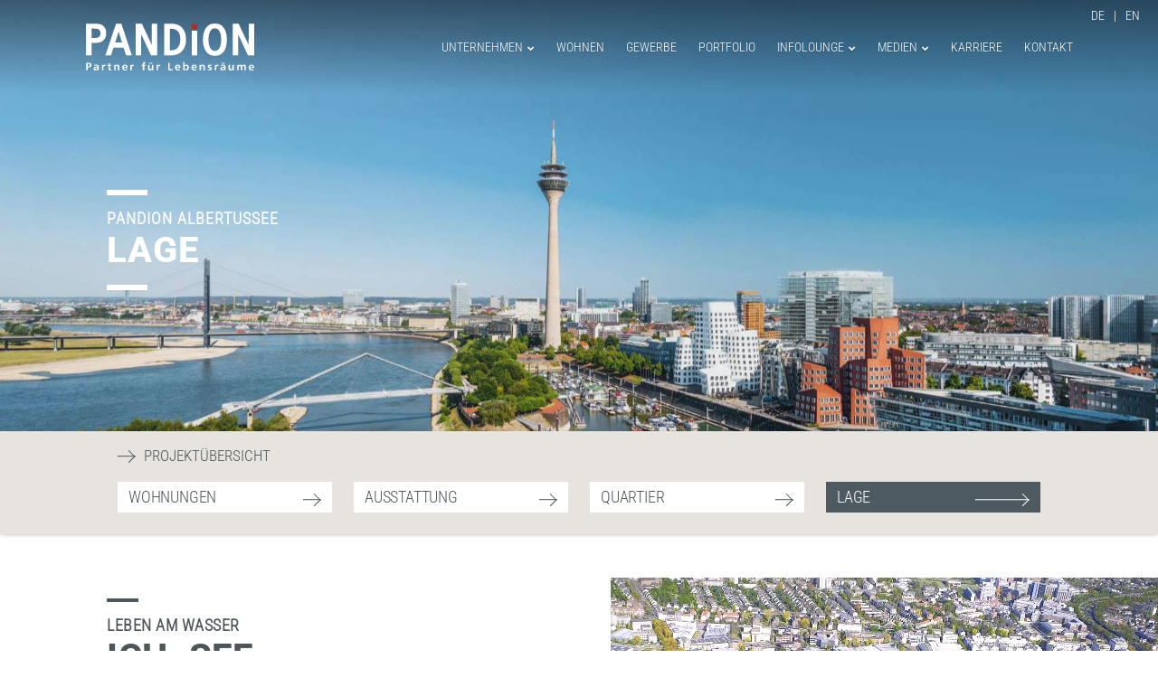

--- FILE ---
content_type: text/html; charset=utf-8
request_url: https://pandion.de/wohnungsangebote/albertussee/lage/
body_size: 11463
content:
<!--
	Diese Webseite wurde erstellt mit CP XX.
	Das System wurde von der sandoba.de medien agentur entwickelt.
	Alle Informationen zu CP gibt es unter http://www.sandoba.de/.
-->

<!DOCTYPE html PUBLIC "-//W3C//DTD XHTML 1.0 Transitional//EN"
"http://www.w3.org/TR/xhtml1/DTD/xhtml1-transitional.dtd">

<html xmlns="http://www.w3.org/1999/xhtml" lang="de" xml:lang="de">

<head>

<!-- CCM 19 Cookie Script -->  
<script src=https://cloud.ccm19.de/app.js?apiKey=8f946a1eedaaf0ab319f117d152f1bcb53579fe0d364235a&amp;domain=642bc7683122643a4c0b6112 referrerpolicy="origin"></script>
    
<!-- Google Tag Manager -->
<script>(function(w,d,s,l,i){w[l]=w[l]||[];w[l].push({'gtm.start':
new Date().getTime(),event:'gtm.js'});var f=d.getElementsByTagName(s)[0],
j=d.createElement(s),dl=l!='dataLayer'?'&l='+l:'';j.async=true;j.src=
'https://www.googletagmanager.com/gtm.js?id='+i+dl;f.parentNode.insertBefore(j,f);
})(window,document,'script','dataLayer','GTM-WH6LJD6');</script>
<!-- End Google Tag Manager -->
  
<!-- Global site tag (gtag.js) - Google Ads: 993604596 -->
<script async src=https://www.googletagmanager.com/gtag/js?id=AW-993604596></script>
<script>
  window.dataLayer = window.dataLayer || [];
  function gtag(){dataLayer.push(arguments);}
  gtag('js', new Date());
 
  gtag('config', 'AW-993604596');
</script>
<!-- Ende Global site tag (gtag.js) - Google Ads: 993604596 -->
  
       
    <title>Lage - Wohnen am Wasser - PANDION ALBERTUSSEE</title>
   
  <meta http-equiv="Content-Language" content="de" />
  <meta http-equiv="Content-Type" content="text/html; charset=utf-8" />
  <meta content="global" name="distribution" />
  <meta content="Eigentumswohnungen kaufen in Düsseldorf. PANDION ALBERTUSSEE Eigentumswohnung, Eigentumswohnungen, Kauf, Eigentumswohnungen Kauf, Düsseldorf, hochwertig, Qualität, PANDION, Bauträger, provisionsfrei" name="keywords" />
  <meta name="publisher" content="PANDION" />
  <meta content="Top Lage in Düsseldorf: Wohnen am Albertussee mit PANDION. Joggen am Rheinufer &amp; shoppen in der City. Jetzt anfragen!" name="description" />
  <meta http-equiv="language" content="de" />
  <meta http-equiv="imagetoolbar" content="no" />
  <meta content="Alle" name="audience" />
  <meta content="document" name="resource-type" /> 
  
  <meta content="index,follow" name="robots" />
 
  <meta content="all" name="robots" />
  <meta http-equiv="expires" content="0" />
  <meta content="10 days" name="revisit-after" />
  <meta name="MSSmartTagsPreventParsing" content="true" />
  <meta content="PANDION" name="author" />
  <meta content="PANDION" name="copyright" />
  <meta content="PANDION ALBERTUSSEE - Lage - Wohnen am Wasser" name="DC.title" />
  <meta name="viewport" content="width=device-width, initial-scale=1.0, minimum-scale=1.0, maximum-scale=3.0, user-scalable=yes">
  <link rel="canonical" href="/wohnungsangebote/albertussee/lage/" />  
        
  <!-- FAVICONS -->
  <link rel="shortcut icon" href="/wohnungsangebote/albertussee/themes/standard/img/favicon/favicon.png">
  <link rel="apple-touch-icon" href="/wohnungsangebote/albertussee/themes/standard/img/favicon/apple-touch-icon.png">
  <link rel="apple-touch-icon" sizes="72x72" href="/wohnungsangebote/albertussee/themes/standard/img/favicon/apple-touch-icon-72x72.png">
  <link rel="apple-touch-icon" sizes="114x114" href="/wohnungsangebote/albertussee/themes/standard/img/favicon/apple-touch-icon-114x114.png">
  <link rel="icon" sizes="192x192" href="/wohnungsangebote/albertussee/themes/standard/img/favicon/icon-192x192.png">

  <!-- Vendor CSS -->
  <link rel="stylesheet" href="https://pandion.de/wohnungsangebote/master/vendor/bootstrap/css/bootstrap.min.css">
  <link rel="stylesheet" href="https://pandion.de/wohnungsangebote/master/vendor/animate/animate.min.css">
  <link rel="stylesheet" href="https://pandion.de/wohnungsangebote/master/vendor/fancybox/dist/jquery.fancybox.min.css">
  <link rel="stylesheet" href="https://pandion.de/wohnungsangebote/master/vendor/font-awesome/css/fontawesome-all.min.css">
  <!-- <link rel="stylesheet" href="https://pandion.de/wohnungsangebote/master/vendor/linear-icons/css/linear-icons.min.css"> -->
  <!-- <link rel="stylesheet" href="https://pandion.de/wohnungsangebote/master/vendor/simple-line-icons/css/simple-line-icons.min.css"> -->
  <link rel="stylesheet" href="https://pandion.de/wohnungsangebote/master/vendor/owl.carousel/assets/owl.carousel.min.css">
  <link rel="stylesheet" href="https://pandion.de/wohnungsangebote/master/vendor/owl.carousel/assets/owl.theme.default.min.css">
  <!-- <link rel="stylesheet" href="https://pandion.de/wohnungsangebote/master/vendor/magnific-popup/magnific-popup.min.css"> -->

  <!-- Theme CSS -->
  <link rel="stylesheet" href="https://pandion.de/wohnungsangebote/master/css/theme.css">
  <link rel="stylesheet" href="https://pandion.de/wohnungsangebote/master/css/theme-elements.css">


  <!-- Skin CSS -->
  <link rel="stylesheet" href="https://pandion.de/wohnungsangebote/master/css/skin.css"> 
  <!-- Theme Custom CSS -->
  <link rel="stylesheet" href="https://pandion.de/wohnungsangebote/master/css/custom.css">
  <!-- PANDION Header -->
  <link rel="stylesheet" href="https://pandion.de/wohnungsangebote/master/css/header.css">
  <!-- PANDION Footer -->
  <link rel="stylesheet" href="https://pandion.de/wohnungsangebote/master/css/footer.css">
  <!-- Head Libs -->
   <!-- <script src="/wohnungsangebote/albertussee/tools/minify/min/index.php?f=./wohnungsangebote/master/vendor/modernizr/modernizr.min.js"></script> -->  
  <!-- Mailer -->  
  <link rel="stylesheet" href="/wohnungsangebote/albertussee/themes/standard/php/phpmailer/j-folder/css/font-awesome.min.css">
  <link rel="stylesheet" href="/wohnungsangebote/albertussee/themes/standard/php/phpmailer/j-folder/css/j-forms.css">

  

  <!-- Theme Custom CSS -->
  <link rel="stylesheet" href="/wohnungsangebote/albertussee/themes/standard/custom.css">
  <style>
	  @media all and (min-width: 800px) {
	  .fancybox-thumbs {
	    top: auto;
	    width: auto;
	    bottom: 0;
	    left: 0;
	    right : 0;
	    height: 95px;
	    padding: 10px 10px 5px 10px;
	    box-sizing: border-box;
	    background: rgba(0, 0, 0, 0.3);
	  }	  
	  .fancybox-show-thumbs .fancybox-inner { right: 0; bottom: 95px; }
	}
	
.float-contact-container {
  position: fixed;
  bottom: 40px;
  right: 0;
  display: -webkit-box;
  display: -ms-flexbox;
  display: flex;
  flex-direction: column;
  width: auto;
  -webkit-box-orient: vertical;
  -webkit-box-direction: normal;
  -ms-flex-direction: column;
  -webkit-box-align: end;
  -ms-flex-align: end;
  align-items: flex-end;
  z-index: 98;
}

.float-contact-container a {
  z-index: 99;
  display: -webkit-box;
  display: -ms-flexbox;
  display: flex;
  width: 150px;
  height: 80px;
  margin-right: -106px;
  margin-bottom: 10px;
  padding: 10px 15px;
  -webkit-transition: all 0.3s ease-in-out;
  transition: all 0.3s ease-in-out;
  text-decoration: none;
  color: white;
  border-radius: 0;
  background-color: #4E565A;

  -webkit-box-align: center;
  -ms-flex-align: center;
  align-items: center;
  -webkit-box-pack: start;
  -ms-flex-pack: start;
  justify-content: flex-start;
}

.float-contact-container a:hover {
  margin-right: 0;
  background-color: #4E565A;
  -webkit-box-shadow: 0 2px 4px #4E565A;
  box-shadow: 0 2px 4px #7d7d7d;
}

/* Icon settings - remove if not needed*/
.float-contact-container .icon:before {
  font-family: "FontAwesome";
  margin-right: 20px;
  -webkit-transition: all 0.25s ease-in-out;
  transition: all 0.25s ease-in-out;
  content: "\f003";
}
  </style>
   
<script type="module" src=https://snippets.pandion.de/vaadin/web-component/p-contact-form.js></script>
   
</head>
<body>
  
    <div class="pageWrapper">   

<!-- Header -->  
    <div class="top-head transparent transparent-3" style="position: relative !important; z-index: 999 !important; margin-bottom: -110px;"> <!--  top-head transparent transparent-3 sticky-nav" data-sticky="false" -->
      <div class="navcontainer header-container container">
				<!-- Logo start -->						
				<!-- <div class="footer-bottom"><div class="clearfix footer-menu language" style=""><li style="padding: 0"><a href="/wohnungsangebote/albertussee/set_options.php?mode=language&amp;new_language=de" style="padding-right: 10px">DE</a>|<a href="/wohnungsangebote/albertussee/set_options.php?mode=language&amp;new_language=en" style="padding-left: 10px">EN</a></li></div></div> -->
				<div class="footer-bottom"><div class="clearfix footer-menu language" style=""><li style="padding: 0"><a href="#" onclick="switchLanguage('de')" style="padding-right: 10px">DE</a>|<a href="#" onclick="switchLanguage('en')" style="padding-left: 10px">EN</a></li></div></div> 
				
<script>
  function switchLanguage(lang) {
    const baseUrl = 'https://pandion.de/wohnungsangebote/liv/set_options.php';
    const params = new URLSearchParams(window.location.search);

    // UTM-Parameter beibehalten
    const utmParams = new URLSearchParams();
    for (const [key, value] of params.entries()) {
      if (key.startsWith('utm_')) {
        utmParams.append(key, value);
      }
    }

    const refererUrl = window.location.origin + window.location.pathname + (utmParams.toString() ? '?' + utmParams.toString() : '');

    const finalUrl = baseUrl + '?mode=language&new_language=' + lang + '&referer=' + encodeURIComponent(refererUrl);
    window.location.href = finalUrl;
  }
</script>

        <div class="logo">
          <a href="/"><img alt="" src="/themes/standard/images/logo-light.svg"></a>
        </div>
        <!-- Logo end -->
                  
			<div class="f-right responsive-nav">
			<!-- top navigation menu start -->
				<nav class="top-nav nav-border-bottom appear-animation" data-appear-animation="fadeIn" data-appear-animation-delay="300"> <!-- nav-animate to-top -->
				  <ul>
					<li class="dropdown hasChildren"><a href="#">Unternehmen</a>
					    <ul>      
					        <li><a href="/ag/unternehmen/ueber-uns/">Über uns</a></li>
							<li><a href="/ag/unternehmen/geschaeftsfelder/">Geschäftsfelder</a></li>
							<li><a href="/ag/unternehmen/netzwerk/">Netzwerk</a></li>
							<li><a href="/innovation/">Innovation</a></li>
							<li><a href="/ag/unternehmen/foundation/">ChanceMaker Foundation</a></li>
							<li><a href="/zwischennutzung/">Zwischennutzung</a></li>
							<li><a href="/ankauf/">Grundstücksankauf</a></li>
							<li><a href="/investor-relations/">Investor Relations</a></li>
					    </ul>
					</li>
					<li><a href="/ag/wohnungsangebote/">Wohnen</a></li>
				  	<li><a href="/ag/gewerbe/">Gewerbe</a></li>
				  	<li><a href="/ag/portfolio/">Portfolio</a></li>
				  	<li class="dropdown hasChildren"><a href="#">Infolounge</a>
				  		<ul>      
        					<li><a href="/infolounge/">Ratgeber</a></li>
  							<li><a href="/infolounge/kapitalanlage/">Kapitalanleger</a></li>
  							<li><a href="/infolounge/immobilienfinanzierung/">Immobilienrechner</a></li>
  							<li><a href="/infolounge/steuervorteile/">Steuervorteile</a></li>
  							<li><a href="/infolounge/rendite/">Renditerechner</a></li>
    					</ul>
  					</li>
				  	<li class="dropdown hasChildren"><a href="#">Medien</a>
					    <ul>      
					        <li><a href="/video/">Filme</a></li>
							<li><a href="/ag/medien/newsroom/">Newsroom</a></li>
							<li><a href="/ag/medien/presse/">Presse</a></li>
							<li><a href="/ag/medien/finanzmitteilungen/">Finanzmitteilungen</a></li>
							<li><a href="/ag/medien/publikationen/">Publikationen</a></li>
					  		<li><a href="/ag/medien/newsletter/">Newsletter</a></li>
					    </ul>
				  	</li>
				  	<li><a href="/ag/karriere/arbeiten-bei-pandion/">Karriere</a></li>
				  	<li><a href="/ag/kontakt/kontakt/">Kontakt</a></li>		             
				  </ul>
				</nav>
			</div>	
          
      </div>    
    </div>  
<!-- Header Ende -->
    
      <!--Artikel Ausgabe-->    
                      <div id="contentpapst_content"><section class="section section-height-5 parallax page-header-text-light overlay overlay-color-dark overlay-show overlay-op-1" data-plugin-parallax data-plugin-options="{'speed': 1.1}" data-image-src="/wohnungsangebote/albertussee/themes/standard/img/impression/duesseldorf2.jpg" alt="PANDION ALBERTUSSEE" title="PANDION ALBERTUSSEE" style="margin: 0 0 0 0;">
<div class="container"><div class="row position-relative z-index-10"><div class="col px-4 px-lg-5 appear-animation" data-appear-animation="fadeInUpShorter" data-appear-animation-delay="200">
  <br /><br />
  <div class="line-h1 bg-light my-3"></div>
  <div class="mask overflow-hidden">
    <h1 class="text-uppercase font-weight-bold text-color-light" style="letter-spacing:1px"><span class="top-sub-title d-block text-4">PANDION ALBERTUSSEE </span>LAGE</h1>
  </div>
  <div class="line-h1 bg-light my-2"></div>
</div></div></div></section>

<section class="section bg-primary pt-3 pb-4" style="z-index:10; -webkit-box-shadow: 0px 1px 5px -2px rgba(0,0,0,0.5); -moz-box-shadow: 0px 1px 5px -2px rgba(0,0,0,0.5); box-shadow: 0px 1px 5px -2px rgba(0,0,0,0.5);" data-plugin-sticky="" data-plugin-options="{'offset_top': -10}">
<div class="container"> <!-- -fluid -->

  <div class="row px-4 px-lg-5"><div class="col">
    <ul class="breadcrumb justify-content-start">
      <li class="active text-uppercase pe-3"><a href="/wohnungsangebote/albertussee/"><span class="arrow arrow-bar is-right" style="margin: 0 7px"></span> <span class="text-color-dark">Projektübersicht</span></a></li>     
    </ul>
  </div></div>

  <div class="row px-4 px-lg-5">

  <div class="col-lg">
    <a href="../wohnen/" class="py-2 text-uppercase btn btn-light border-0 rounded-0 align-items-start line-height-1 custom-btn w-100">WOHNUNGEN<span class="arrow arrow-bar is-right arrow-cta"></span></a>
  </div>
  <div class="col-lg">
  <a href="../ausstattung/" class="py-2 text-uppercase btn btn-light border-0 rounded-0 align-items-start line-height-1 custom-btn w-100">AUSSTATTUNG<span class="arrow arrow-bar is-right arrow-cta"></span></a>
    </div>   
  <div class="col-lg">
    <a href="../quartier/" class="py-2 text-uppercase btn btn-light border-0 rounded-0 align-items-start line-height-1 custom-btn w-100">QUARTIER<span class="arrow arrow-bar is-right arrow-cta"></span></a>
   </div>    
  <div class="col-lg">
    <a href="../lage/" class="custom-btn-active py-2 text-uppercase btn btn-light border-0 rounded-0 align-items-start line-height-1 custom-btn w-100">LAGE<span class="arrow arrow-bar is-right arrow-cta"></span></a>
   </div>     <!-- 
  <div class="col-lg">
    <a href="../globalverkauf/" class="py-2 text-uppercase btn btn-light border-0 rounded-0 align-items-start line-height-1 custom-btn w-100">Globalverkauf<span class="arrow arrow-bar is-right arrow-cta"></span></a>
   </div>  -->

</div></div>
</section>


        <section class="section pt-0 pt-lg-5">
          <div class="container-right bg-light appear-animation" data-appear-animation="fadeInUpShorter">            
            <div class="row">  
              <div class="col-lg-6 p-0 d-none d-sm-none d-md-none d-lg-block appear-animation order-2 order-lg-2" align="right" data-appear-animation="fadeInUpShorter" data-appear-animation-delay="500">                
               <a class="lupe-bicolor" data-fancybox href="/wohnungsangebote/albertussee/themes/standard/video/PANDION-Albertussee_Film1080.mp4">                
                <div class="video-hero jquery-background-video-wrapper demo-video-wrapper">
                  <video class="jquery-background-video" autoplay muted loop poster="/wohnungsangebote/albertussee/themes/standard/video/tapete.jpg"> <!-- loop -->
                    <source src="/wohnungsangebote/albertussee/themes/standard/video/video.mp4" type="video/mp4">
                  </video>
                    <div class="image-frame overlay overlay-color-dark overlay-op-5 image-frame-style-5">
                      <div class="image-frame-wrapper" style="min-height:360px">
                      <img src="/wohnungsangebote/albertussee/themes/standard/video/spacer_video.png" class="img-fluid" style="width:100%">
                         <!-- <div class="image-frame-info">
                          <i class="lnr lnr-magnifier text-color-light" style="font-size: 80px"></i>
                        </div> -->
                      </div>
                    </div>  
                </div>  
              </a>
              </div>  
              <div class="col-lg-6 order-1 order-lg-1 my-lg-5 px-3 px-lg-5 pt-5 pt-lg-0 mt-lg-0" data-plugin-float-element data-plugin-options="{'startPos': 'top', 'speed': 40, 'horizontal': false, 'transition': true}">
                <div class="text-right">      
                    <div class="line-h2 bg-dark my-3"></div>
                    <div class="mask overflow-hidden">
                      <h2 class="text-uppercase font-weight-bold text-color-dark" style="letter-spacing:0.5px"><span class="top-sub-title d-block text-4">LEBEN AM WASSER </span>ICH. SEE. <br />GLÜCK.</h2>
                    </div>
                    <div class="line-h2 bg-dark my-2"></div>
                  
                  <p class="py-3">Düsseldorf & Wohnen am Wasser: Exklusive Eigentumswohnungen im neuen Stadtquartier der Zukunft! Nah an der City, in erster Reihe am See.</p>
                  <a data-fancybox href="/wohnungsangebote/albertussee/themes/standard/video/PANDION-Albertussee_Film1080.mp4" class="text-uppercase btn btn-light rounded-0 align-items-start line-height-1 mb-3 custom-btn"><span class="pt-1 pt-sm-0">Zum Imagefilm</span><span class="arrow arrow-bar is-right"></span></a>
                </div>
              </div>            
            </div>
          </div>
        </section> <!-- etw/video_1920x1080.mp4 -->
                    
        <section class="section pt-0 pt-lg-5">
          <div class="container-left bg-light appear-animation" data-appear-animation="fadeInUpShorter">            
            <div class="row">  
              <div class="col-lg-6 p-0 appear-animation order-2 order-lg-1" align="right" data-appear-animation="fadeInUpShorter" data-appear-animation-delay="500">                
                  <a class="lupe-bicolor" data-fancybox data-src="/wohnungsangebote/albertussee/themes/standard/img/impression/1200/23.jpg">
                <img alt="Düsseldorf Heerdt" title="Düsseldorf Heerdt" class="lazy img-fluid" data-src="/wohnungsangebote/albertussee/themes/standard/img/impression/720/23.jpg" data-srcset="
                /wohnungsangebote/albertussee/themes/standard/img/impression/720/23.jpg 720w,
                /wohnungsangebote/albertussee/themes/standard/img/impression/1200/23.jpg 1200w,
                /wohnungsangebote/albertussee/themes/standard/img/impression/1200/23.jpg 1920w"
                data-sizes="(min-width: 1920px) 1920px, (min-width: 1200px) 1200px, (min-width:720px) 720px, 100vw" width="1200" height="750" data-plugin-float-element data-plugin-options="{'startPos': 'top', 'speed': 15, 'horizontal': false, 'transition': true}"/>    
                </a>        
                 <div class="d-none d-sm-none d-md-none d-lg-block pt-3 col-lg-8 appear-animation" data-appear-animation="fadeInUpShorter" data-appear-animation-delay="700">
                  <a class="lupe-bicolor" data-fancybox data-src="/wohnungsangebote/albertussee/themes/standard/img/impression/1200/34.jpg">
                <img alt="Düsseldorf Heerdt" title="Düsseldorf Heerdt" class="lazy img-fluid" data-src="/wohnungsangebote/albertussee/themes/standard/img/impression/720/34.jpg" data-srcset="
                /wohnungsangebote/albertussee/themes/standard/img/impression/720/34.jpg 720w,
                /wohnungsangebote/albertussee/themes/standard/img/impression/1200/34.jpg 1200w,
                /wohnungsangebote/albertussee/themes/standard/img/impression/1200/34.jpg 1920w"
                data-sizes="(min-width: 1920px) 1920px, (min-width: 1200px) 1200px, (min-width:720px) 720px, 100vw" width="1200" height="750" data-plugin-float-element data-plugin-options="{'startPos': 'top', 'speed': 15, 'horizontal': false, 'transition': true}"/>    
                </a>  
                 </div>                 
              </div>  
              <div class="col-lg-6 order-1 order-lg-2 my-lg-5 px-4 px-lg-5 pt-0" data-plugin-float-element data-plugin-options="{'startPos': 'top', 'speed': 40, 'horizontal': false, 'transition': true}">
                <div class="text-left">  
                    <div class="line-h2 bg-dark my-3"></div>
                    <div class="mask overflow-hidden">
                      <h2 class="text-uppercase font-weight-bold text-color-dark" style="letter-spacing:0.5px"><span class="top-sub-title d-block text-4">Ein Viertelstündchen </span>INS HERZ DER <br />METROPOLE</h2>
                    </div>
                    <div class="line-h2 bg-dark my-2"></div>
                  
                  <p class="py-3">Modemetropole, Messemekka, Kunststadt, Shoppingdestination: Die Rheinmetropole zieht an, wächst, erfindet sich immer wieder neu. PANDION ALBERTUSSEE – das ist Düsseldorfer Lifestyle, dazu Wohnen direkt an einem See, Joggen am Rheinufer, Flanieren und Ausgehen im schicken Oberkassel und schnelles Sprungbrett in die City. In Heerdt und Oberkassel gibt es alles, was das Metropolenherz begehrt, und Altstadt und „Kö“ sind auch nur ein Viertelstündchen entfernt.</p>
              <ul class="list list-style-1 py-3">
                <li>Königsallee ca. 15 Min. mit dem Auto | ca. 19 Min. mit dem Fahrrad</li>
                <li>Flughafen DUS ca. 15 Min. mit dem Auto | 34 Min. mit der Bahn</li>
                <li>Hauptbahnhof ca. 15 Min. mit dem Auto | 24 Min. mit der Bahn</li>
                <li>Belsenplatz, Oberkassel ca. 6 Min. mit dem Auto | 8 Min. mit dem Fahrrad</li>
              </ul>
<a href="https://goo.gl/maps/CBYpxmcS56NdfvAd6" target="_blank" class="text-uppercase btn btn-light rounded-0 align-items-start line-height-1 mb-3 custom-btn"><span class="pt-1 pt-sm-0">GOOGLE MAPS </span><span class="arrow arrow-bar is-right"></span></a>                 
                </div>
              </div>            
            </div>
          </div>
        </section>

<section class="section pt-5">
          <div class="container-right appear-animation" data-appear-animation="fadeInUpShorter">              
            <div class="row">     
              <div class="col-lg-6 my-lg-5 px-4 px-lg-5 pt-0" data-plugin-float-element data-plugin-options="{'startPos': 'top', 'speed': 40, 'horizontal': false, 'transition': true}">
                <div class="text-left">  
                    <div class="line-h2 bg-dark my-3"></div>
                    <div class="mask overflow-hidden">
                      <h2 class="text-uppercase font-weight-bold text-color-dark" style="letter-spacing:0.5px"><span class="top-sub-title d-block text-4">Oberkassel </span>LINKS VOM RHEIN <br />HOCH IM KURS</h2>
                    </div>
                    <div class="line-h2 bg-dark my-2"></div>                  
                  <p class="py-3">Oberkassel gehört nicht nur zu Düsseldorfs, sondern zu Deutschlands begehrtesten Wohnadressen. Gewachsener Altbaubestand, die Rheinnähe, eine Infrastruktur für höchste Ansprüche und die zahlreichen Ausblicke auf die Düsseldorfer Skyline machen den linksrheinischen Stadtteil zu etwas ganz Besonderem. Mittelpunkt und Magistrale ist die Luegallee mit ihren Seitenstraßen. Ob Restaurant, Café, Fachgeschäft oder Boutique – hier vermisst man einfach nichts und trifft sich mit Freunden zum Genießen und Bummeln.</p>
                </div>
              </div>
              <div class="col-lg-6 p-0 appear-animation" data-appear-animation="fadeInUpShorter" data-appear-animation-delay="500">
                               
                  <a class="lupe-bicolor" data-fancybox data-src="/wohnungsangebote/albertussee/themes/standard/img/impression/1200/oberkassel.jpg">
                <img alt="Düsseldorf Heerdt" title="Düsseldorf Heerdt" class="lazy img-fluid" data-src="/wohnungsangebote/albertussee/themes/standard/img/impression/720/oberkassel.jpg" data-srcset="
                /wohnungsangebote/albertussee/themes/standard/img/impression/720/oberkassel.jpg 720w,
                /wohnungsangebote/albertussee/themes/standard/img/impression/1200/oberkassel.jpg 1200w,
                /wohnungsangebote/albertussee/themes/standard/img/impression/1200/oberkassel.jpg 1920w"
                data-sizes="(min-width: 1920px) 1920px, (min-width: 1200px) 1200px, (min-width:720px) 720px, 100vw" width="1200" height="750" data-plugin-float-element data-plugin-options="{'startPos': 'top', 'speed': 15, 'horizontal': false, 'transition': true}"/>    
                </a>           
                 <div class="d-none d-sm-none d-md-none d-lg-block pt-3 col-lg-7 appear-animation" data-appear-animation="fadeInUpShorter" data-appear-animation-delay="700">
                    <a class="lupe-bicolor" data-fancybox data-src="/wohnungsangebote/albertussee/themes/standard/img/impression/1200/19.jpg">                      
                <img alt="Düsseldorf Heerdt" title="Düsseldorf Heerdt" class="lazy img-fluid" data-src="/wohnungsangebote/albertussee/themes/standard/img/impression/720/19.jpg" data-srcset="
                /wohnungsangebote/albertussee/themes/standard/img/impression/720/19.jpg 720w,
                /wohnungsangebote/albertussee/themes/standard/img/impression/1200/19.jpg 1200w,
                /wohnungsangebote/albertussee/themes/standard/img/impression/1200/19.jpg 1920w"
                data-sizes="(min-width: 1920px) 1920px, (min-width: 1200px) 1200px, (min-width:720px) 720px, 100vw" width="1200" height="750" data-plugin-float-element data-plugin-options="{'startPos': 'top', 'speed': 5, 'horizontal': false, 'transition': true}"/>                   
                   </a>
                 </div>                
              </div>              
            </div>
          </div>
        </section>
                    

        <section class="section pt-0 pt-lg-5">
          <div class="container-left bg-light appear-animation" data-appear-animation="fadeInUpShorter">            
            <div class="row">  
              <div class="col-lg-6 p-0 appear-animation order-2 order-lg-1" align="right" data-appear-animation="fadeInUpShorter" data-appear-animation-delay="500">                
                  <a class="lupe-bicolor" data-fancybox data-src="/wohnungsangebote/albertussee/themes/standard/img/impression/1200/20.jpg">
                <img alt="Düsseldorf Heerdt" title="Düsseldorf Heerdt" class="lazy img-fluid" data-src="/wohnungsangebote/albertussee/themes/standard/img/impression/720/20.jpg" data-srcset="
                /wohnungsangebote/albertussee/themes/standard/img/impression/720/20.jpg 720w,
                /wohnungsangebote/albertussee/themes/standard/img/impression/1200/20.jpg 1200w,
                /wohnungsangebote/albertussee/themes/standard/img/impression/1200/20.jpg 1920w"
                data-sizes="(min-width: 1920px) 1920px, (min-width: 1200px) 1200px, (min-width:720px) 720px, 100vw" width="1200" height="750" data-plugin-float-element data-plugin-options="{'startPos': 'top', 'speed': 15, 'horizontal': false, 'transition': true}"/>    
                </a>        
                 <div class="d-none d-sm-none d-md-none d-lg-block pt-3 col-lg-8 appear-animation" data-appear-animation="fadeInUpShorter" data-appear-animation-delay="700">
                  <a class="lupe-bicolor" data-fancybox data-src="/wohnungsangebote/albertussee/themes/standard/img/impression/1200/25.jpg">
                <img alt="Düsseldorf Heerdt" title="Düsseldorf Heerdt" class="lazy img-fluid" data-src="/wohnungsangebote/albertussee/themes/standard/img/impression/720/25.jpg" data-srcset="
                /wohnungsangebote/albertussee/themes/standard/img/impression/720/25.jpg 720w,
                /wohnungsangebote/albertussee/themes/standard/img/impression/1200/25.jpg 1200w,
                /wohnungsangebote/albertussee/themes/standard/img/impression/1200/25.jpg 1920w"
                data-sizes="(min-width: 1920px) 1920px, (min-width: 1200px) 1200px, (min-width:720px) 720px, 100vw" width="1200" height="750" data-plugin-float-element data-plugin-options="{'startPos': 'top', 'speed': 15, 'horizontal': false, 'transition': true}"/>    
                </a>  
                 </div>                 
              </div>  
              <div class="col-lg-6 order-1 order-lg-2 my-lg-5 px-4 px-lg-5 pt-0" data-plugin-float-element data-plugin-options="{'startPos': 'top', 'speed': 40, 'horizontal': false, 'transition': true}">
                <div class="text-left">  
                    <div class="line-h2 bg-dark my-3"></div>
                    <div class="mask overflow-hidden">
                      <h2 class="text-uppercase font-weight-bold text-color-dark" style="letter-spacing:0.5px"><span class="top-sub-title d-block text-4">Heerdt </span>DÜSSELDORFS NEUE <br />
LIEBLINGSADRESSE</h2>
                    </div>
                    <div class="line-h2 bg-dark my-2"></div>
                  
                  <p class="py-3">Wer das Beste aus beiden Welten genießen will, ist in Heerdt goldrichtig. Der Stadtteil besticht mit einer hohen Lebensqualität und hochwertigem Wohnraum zu attraktiven Preisen, einem charmanten Zentrum rund um den Nikolaus-Knopp-Platz, vielen jungen Bewohnern und neuen Wohnadressen sowie einer schnellen Anbindung an das benachbarte Oberkassel und die Innenstadt – und das alles in direkter Nähe zum Rhein. Dort lädt der Rheinpark Heerdt zum Verweilen ein. Mit dem Auto in nur 15 Minuten zur „Kö“, zum Flughafen oder zum Hauptbahnhof? Von Heerdt aus liegt alles Gute einfach näher!</p>
               
                </div>
              </div>            
            </div>
          </div>
        </section>



</div>   
                     
            
    <section class="section call-to-action bg-secondary call-to-action-height-1">
          <div class="container">
            <div class="row px-md-5 px-4">
              <div class="col-md-7 col-lg-8">
                <div class="call-to-action-content text-center text-md-start appear-animation animated fadeInLeftShorter appear-animation-visible" data-appear-animation="fadeInLeftShorter" style="animation-delay: 100ms;">
                  <p class="font-weight-light mb-0">
                      Kontaktieren Sie uns telefonisch.
                            </p>
                  <h3><a href="tel:+4922171600400">
                      0221.71600400
                            </a></h3>
                </div>
              </div>
              <div class="col-md-5 col-lg-4 mt-md-2">
                <div class="float-md-end call-to-action-btn appear-animation animated fadeInRightShorter appear-animation-visible" data-appear-animation="fadeInRightShorter" style="animation-delay: 100ms;">
          <a href="mailto:vertrieb@pandion.de" class="btn btn-outline rounded-0 btn-dark btn-4 btn-with-arrow mb-2 text-uppercase custom-btn">
                                    E-Mail Kontakt
                        <span><i class="fa fa-envelope-o"></i></span>
          </a>
                </div>
              </div>
            </div>
          </div>
        </section>
      
<!-- Footer -->
          	<footer id="footWrapper" class="footer-3">
		<div class="footer-middle d-none d-md-block">
			<div class="container">						    	
				<div class="clearfix over-hidden"><div class="row px-lg-5 px-0">
					<div class="col-md-3">					
						<h3><a href="/ag/unternehmen/ueber-uns/">Unternehmen</a></h3>
						<ul class="menu-widget" style="margin: 0; padding: 0; list-style: none;"> 
							<li><a href="/ag/unternehmen/ueber-uns/">Über uns</a></li>
							<li><a href="/ag/unternehmen/geschaeftsfelder/">Geschäftsfelder</a></li>
							<li><a href="/ag/unternehmen/netzwerk/">Netzwerk</a></li>
							<li><a href="/innovation/">Innovation</a></li>							
							<li><a href="/ag/unternehmen/foundation/">ChanceMaker Foundation</a></li>
							<li><a href="/zwischennutzung/">Zwischennutzung</a></li>
							<li><a href="/ankauf/">Grundstücksankauf</a></li>
							<li><a href="/investor-relations/">Investor Relations</a></li>             
						</ul>
					</div>								    
					<div class="col-md-3">
						<h3><a href="/ag/wohnungsangebote/">Wohnungsangebote</a></h3>
					    <ul class="menu-widget" style="margin: 0; padding: 0; list-style: none;">      
					        <li><a href="/ag/wohnungsangebote/">Eigentumswohnungen Berlin</a></li>
					        <li><a href="/ag/wohnungsangebote/">Eigentumswohnungen Düsseldorf</a></li>
					        <li><a href="/ag/wohnungsangebote/">Eigentumswohnungen Köln/Bonn</a></li>
					        <li><a href="/ag/wohnungsangebote/">Eigentumswohnungen Stuttgart</a></li>
					        <li><a href="/ag/wohnungsangebote/">Eigentumswohnungen München</a></li>					        
					    </ul>
						<h3 class="pt-4"><a href="/ag/gewerbe/">Gewerbe</a></h3>	
					</div>	
					<div class="col-md-3 ms-md-4">
						<h3><a href="/ag/portfolio/">Portfolio</a></h3>
<!--						<h3><a href="/ag/portfolio/#ankauf">Grundstücksankauf</a></h3>	-->
						<!-- <h3><a href="/ag/kapitalanlage/">Kapitalanlage</a></h3>		-->
						<h3><a href="/ag/karriere/arbeiten-bei-pandion/">Karriere</a></h3>
						<h3><a href="/ag/kontakt/kontakt/">Kontakt</a></h3>							
						<!--<h3><a href="https://pandion.integrityline.app/">HINWEISGEBERSYSTEM</a></h3>-->
						<h3>COMPLIANCE </h3>
						<ul class="menu-widget uppercase" style="margin: 0; padding: 0; list-style: none;"> 
							<li><a href="https://pandion.integrityline.app/">HINWEISGEBERSYSTEM</a></li>
							<li><a href="https://pandion.de/de/code-of-conduct/">CODE OF CONDUCT </a></li>             
						</ul>
					</div>								    
					<div class="col-md-2">
						<h3><a href="/ag/medien/newsroom/">Medien</a></h3>
						<ul class="menu-widget" style="margin: 0; padding: 0; list-style: none;"> 
							<li><a href="/video/">Filme</a></li>
							<li><a href="/ag/medien/newsroom/">Newsroom</a></li>
							<li><a href="/ag/medien/presse/">Presse</a></li>
							<li><a href="/ag/medien/finanzmitteilungen/">Finanzmitteilungen</a></li>
							<li><a href="/ag/medien/publikationen/">Publikationen</a></li>
							<li><a href="/ag/medien/newsletter/">Newsletter</a></li>             
						</ul>
					</div>				    
				</div></div>
			</div>	
		</div>
		<div class="footer-bottom">
			<div class="container"><div class="row">
				<div class="col-md-5 first">
					<ul class="footer-menu">
						<li><a href="/ag/datenschutz/">Datenschutz</a></li>
						<li><a href="/ag/impressum/">Impressum</a></li>
						<li><a href="#" onclick="CCM.openWidget(); return false;">Cookies</a></li>
						<li><a href="tel:+490221716000"><i class="fa fa-phone"></i><span>&nbsp;0221.&nbsp;716000</span></a></li>
					</ul>
				</div>
				<div class="col-md-7 last">
					<ul class="social-list bottom-bar-list f-right">
						<li class="d-none d-sm-block" style="padding-top: 14px; padding-right: 10px;">Folgen Sie uns:</li>
						<li><a class="fa fa-facebook" href="https://de-de.facebook.com/PANDION.AG/" target="_blank"></a></li>
						<li><a class="fa fa-instagram" href="https://www.instagram.com/pandionag/?hl=de" target="_blank"></a></li>
						<li><a class="fa fa-linkedin" href="https://de.linkedin.com/company/pandion-ag" target="_blank"></a></li>
						<li><a class="fa fa-xing" href="https://www.xing.com/search/in/jobs?nrs=1&amp;section=jobs&amp;keywords=pandion" target="_blank"></a></li>
					</ul>
				</div>									    
			</div></div>
		</div>				    				    
	</footer>      
<!-- Footer Ende -->  
      
</div> <!-- DIV class Body -->  
    
<!-- Kontakt Button rechts  
 
<div class="float-contact-container">
<a data-fancybox data-type="ajax" data-src="/wohnungsangebote/albertussee/themes/standard/ajax/phpmailer/index.php" href="javascript:;" class="icon three">Kontakt</a>
</div>
  --> 

    <!-- Vendor -->
    <!-- <script type="text/javascript" src="https://code.jquery.com/jquery-2.2.4.min.js"></script> -->
    <!-- <script src="/wohnungsangebote/albertussee/tools/minify/min/index.php?f=wohnungsangebote/albertussee/themes/standard/vendor/jquery/jquery.min.js"></script>-->
      <!-- <script type="text/javascript" src="https://code.jquery.com/jquery-migrate-1.2.1.min.js"></script> -->
      
    <script src="https://pandion.de/wohnungsangebote/master/vendor/jquery/jquery-2.2.4.min.js"></script>
    <script src="https://pandion.de/wohnungsangebote/master/vendor/jquery/jquery-migrate-1.2.1.min.js"></script>
            
    <script src="https://pandion.de/wohnungsangebote/master/vendor/jquery.appear/jquery.appear.min.js"></script>
    <script src="https://pandion.de/wohnungsangebote/master/vendor/jquery.easing/jquery.easing.min.js"></script>
    <script src="https://pandion.de/wohnungsangebote/master/vendor/bootstrap/js/bootstrap.bundle.min.js"></script>
    <script src="https://pandion.de/wohnungsangebote/master/vendor/common/common.min.js"></script>
    <script src="https://pandion.de/wohnungsangebote/master/vendor/fancybox/dist/jquery.fancybox.min.js"></script>
    
    <!-- <script src="https://pandion.de/wohnungsangebote/master/vendor/jquery.validation/jquery.validation.min.js"></script> -->
    <!-- <script src="https://pandion.de/wohnungsangebote/master/vendor/jquery.easy-pie-chart/jquery.easy-pie-chart.min.js"></script> -->
    <!-- <script src="https://pandion.de/wohnungsangebote/master/vendor/jquery.gmap/jquery.gmap.min.js"></script> -->
    <!-- <script src="https://pandion.de/wohnungsangebote/master/vendor/jquery.lazyload/jquery.lazyload.min.js"></script> -->
    <script src="https://pandion.de/wohnungsangebote/master/vendor/owl.carousel/owl.carousel.min.js"></script>
    <!-- <script src="https://pandion.de/wohnungsangebote/master/vendor/vide/vide.min.js"></script> -->
    <!-- <script src="https://pandion.de/wohnungsangebote/master/vendor/vivus/vivus.min.js"></script> -->
    <!-- <script src="https://pandion.de/wohnungsangebote/master/vendor/magnific-popup/jquery.magnific-popup.min.js"></script>-->
    
    <script src="https://pandion.de/wohnungsangebote/master/vendor/lazyload/lazyload.min.js"></script>
    <script>
      (function () {
        function logElementEvent(eventName, element) {
          console.log(Date.now(), eventName, element.getAttribute("data-src"));
        }

        var callback_enter = function (element) {
          logElementEvent("ENTERED", element);
        };
        var callback_exit = function (element) {
          logElementEvent("EXITED", element);
        };
        var callback_loading = function (element) {
          logElementEvent("LOADING", element);
        };
        var callback_loaded = function (element) {
          logElementEvent("LOADED", element);
        };
        var callback_error = function (element) {
          logElementEvent("ERROR", element);
        };
        var callback_finish = function () {
          logElementEvent("FINISHED", document.documentElement);
        };
        var callback_cancel = function (element) {
          logElementEvent("CANCEL", element);
        };

        var ll = new LazyLoad({
          class_applied: "lz-applied",
          class_loading: "lz-loading",
          class_loaded: "lz-loaded",
          class_error: "lz-error",
          class_entered: "lz-entered",
          class_exited: "lz-exited",
          // Assign the callbacks defined above
          callback_enter: callback_enter,
          callback_exit: callback_exit,
          callback_cancel: callback_cancel,
          callback_loading: callback_loading,
          callback_loaded: callback_loaded,
          callback_error: callback_error,
          callback_finish: callback_finish
        });
      })();
    </script>
<!--       <script>
        (function () {
          function logElementEvent(eventName, element) { console.log(Date.now(), eventName, element.getAttribute("data-src")); }
          var callback_enter = function (element) { logElementEvent("", element); };
          var callback_exit = function (element) { logElementEvent("", element); };
          var callback_loading = function (element) { logElementEvent("", element); };
          var callback_loaded = function (element) { logElementEvent("", element); };
          ll = new LazyLoad({
            // Assign the callbacks defined above
            callback_enter: callback_enter, callback_exit: callback_exit, callback_loading: callback_loading, callback_loaded: callback_loaded }); 
        })();
      </script>    -->
    
<!-- Theme Base, Components and Settings -->
    <!-- <script src="/wohnungsangebote/albertussee/themes/standard/js/jquery-nav.js" type="text/javascript"></script>  Header Navigation -->
    <script src="/wohnungsangebote/albertussee/tools/minify/min/index.php?f=wohnungsangebote/albertussee/themes/standard/js/theme.js"></script>
    <script src="/wohnungsangebote/albertussee/tools/minify/min/index.php?f=wohnungsangebote/albertussee/themes/standard/js/theme_nav.js"></script>
    <!-- <script src="/wohnungsangebote/albertussee/tools/minify/min/index.php?f=wohnungsangebote/albertussee/themes/standard/js/custom.js"></script> -->    

      
<!-- Theme Initialization Files -->
    <script src="/wohnungsangebote/albertussee/tools/minify/min/index.php?f=wohnungsangebote/albertussee/themes/standard/js/theme.init.js"></script>

<!-- Examples -->
    <!-- <script src="/wohnungsangebote/albertussee/tools/minify/min/index.php?f=wohnungsangebote/albertussee/themes/standard/js/examples/examples.portfolio.js"></script> -->
    <!-- <script src="/wohnungsangebote/albertussee/tools/minify/min/index.php?f=wohnungsangebote/albertussee/themes/standard/js/examples/examples.lightboxes.js"></script> -->
    
<!-- Mailer -->
    <script src="/wohnungsangebote/albertussee/themes/standard/php/phpmailer/j-folder/js/jquery.maskedinput.min.js"></script>
    <script src="/wohnungsangebote/albertussee/themes/standard/php/phpmailer/j-folder/js/jquery.validate.min.js"></script>
    <script src="/wohnungsangebote/albertussee/themes/standard/php/phpmailer/j-folder/js/additional-methods.min.js"></script>
    <script src="/wohnungsangebote/albertussee/themes/standard/php/phpmailer/j-folder/js/jquery.form.min.js"></script>
       
        <script src="/wohnungsangebote/albertussee/themes/standard/php/phpmailer/j-folder/js/j-forms.js"></script>
        <script src="/wohnungsangebote/albertussee/themes/standard/php/phpmailer/j-folder/js/registrierung.js"></script>
         
    <script src="/wohnungsangebote/albertussee/themes/standard/php/phpmailer/j-folder/js/j-forms-additions.js"></script>  
    <!--[if lt IE 10]> <script src="/wohnungsangebote/albertussee/themes/standard/php/phpmailer/j-folder/js/jquery.placeholder.min.js"></script> <![endif]-->      
    <script>
    $(document).ready(function() {
      // Enabled button
      $('#check-enable-button').on('change', function() {
        if ( $('#check-enable-button').is(':checked') ) {
          $('#enable-button').attr('disabled', false).removeClass('disabled-view');
        } else {
          $('#enable-button').attr('disabled', true).addClass('disabled-view');
        };
      });
    });
    </script>
    <!-- Bei der Registrierung wird die Email Adresse zum Usernamen -->
    <script>
        const originInput = document.getElementById('form_register_email');
        const targetInput = document.getElementById('form_register_username');
        if (originInput) {
         originInput.addEventListener('keyup', () => targetInput.value = originInput.value)
        }
    </script>
<!-- Mailer Ende -->







<!-- Fancybox -->
	<script>
			$(document).ready(function () {
			        $("#Interview").fancybox({
			            'width': '90%',
			            'height': '90%',
			            'autoScale': true,
			            'transitionIn': 'fade',
			            'transitionOut': 'fade',
			            'type': 'iframe'            
			        });
			        
					$('[data-fancybox-container="gallery"]').fancybox({
					  thumbs : {
					    autoStart : true,
					    axis      : 'x'
					  }
					});
			 
					$("#Interview").trigger('click');
			});
	</script>

  <!-- Isotope --><!--
  <script src="https://pandion.de/wohnungsangebote/master/vendor/isotope/jquery.ba-bbq.min.js"></script>
  <script src="https://pandion.de/wohnungsangebote/master/vendor/isotope/jquery.isotope.min.js"></script>
  <script src="https://pandion.de/wohnungsangebote/master/vendor/isotope/jquery.isotope.docs.js"></script>
  --><!-- Isotope Ende -->
  
  <!-- Head Libs -->
<!--    <script src="https://pandion.de/wohnungsangebote/master/vendor/modernizr/modernizr.min.js"></script> -->

  
<!-- Navigation -->
<!--  <script src="/wohnungsangebote/albertussee/themes/standard/js/script-docs.js" type="text/javascript"></script>  -->
<!-- <script src="/wohnungsangebote/albertussee/themes/standard/js/jquery-nav.js" type="text/javascript"></script> -->
<!--
<script>
(function($) {

  if($('.responsive-nav').length){
    
    var responsnav = $('.responsive-nav').find('nav').html();
    $('.pageWrapper').prepend('<a class="navbtn" href="#"><i class="fa fa-navicon"></i></a><div class="new-nav">'+responsnav+'</div>');
    $('.navbtn').on("click",function(e){
      e.preventDefault();
      if($('.pageWrapper').hasClass('responsive-body')){
        $(this).removeClass('active').find('i').removeClass('fa-times').addClass('fa-navicon');
        $('.new-nav').removeClass('active');
        $('.pageWrapper').removeClass('responsive-body');
        return false;
      }else{
        $(this).addClass('active').find('i').addClass('fa-times').removeClass('fa-navicon');
        $('.new-nav').addClass('active');
        $('.pageWrapper').addClass('responsive-body');
        return false;
      }
    });
    
    $('.new-nav li.hasChildren').find(' > a[href="#"]').on("click",function(e){
      e.preventDefault();
      $(this).parent().find('> ul').slideToggle();
      $(this).parent('li.hasChildren').toggleClass('active');
      return false;
    });
    
    $('.new-nav li.mega-menu.hasChildren').find('span.inner-mega > a[href="#"]').on("click",function(e){
      e.preventDefault();
      $(this).parent().parent().find('> ul').slideToggle();
      $(this).parent().parent('li.hasChildren').toggleClass('active');
      return false;
    });
    
    $('.new-nav li.hasChildren.mega-menu').find(' h4').on("click",function(e){
      e.preventDefault();
      $(this).parent().find('> ul').slideToggle();
      $(this).parent('li.hasChildren').toggleClass('active');
      return false;
    });
  }

})(jQuery);
</script> -->

<!-- Background Video auch für Safari -->
  <script src="https://pandion.de/wohnungsangebote/master/vendor/jquery/jquery.background-video.js"></script>
  <!-- <script src="https://rawgit.com/BGStock/jquery-background-video/master/jquery.background-video.js"></script> -->
  <script>$('.jquery-background-video').bgVideo({fadeIn: 2000});</script>  
  
<!-- Begin IS24 Google Analytics -->
<script>
var IS24 = IS24 || {};
IS24.blog = IS24.blog || {};

IS24.blog.contentGroups = {
  dg1 : "de",
  dg2 : "blog",
  dg3 : "albertussee"
};

IS24.blog.getMoreContentGroups = function() {
  var countername = IS24.blog.contentGroups.dg1 + "." + IS24.blog.contentGroups.dg2 + "." + IS24.blog.contentGroups.dg3;
  var reqUri = window.location.pathname.substr(1);
  var matches, match, extension;

  matches = reqUri.match(/^([^\.\?]*).*/);
  match = matches[1].substr(matches[1].length - 1) === "/" ? matches[1].substr(0,matches[1].length - 1) : matches;
  if (matches[1]) {
    if(Array.isArray(match)) {
      extension =  "." + match[0].replace(/\//g,'.');
    }
    else {
      extension =  "." + match.replace(/\//g,'.');
    }
    if (extension) {
      countername = countername + extension;
    }
  }
  return countername;
};

IS24.blog.sendEvent = function() {
  ga('send' , {
    hitType: 'event',
    eventCategory: 'mail',
    eventAction: 'contact',
    eventLabel: 'lead'
  });
};

IS24.blog.initGA = function() {
  (function(i,s,o,g,r,a,m){i['GoogleAnalyticsObject']=r;i[r]=i[r]||function(){
    (i[r].q=i[r].q||[]).push(arguments)},i[r].l=1*new Date();a=s.createElement(o),
    m=s.getElementsByTagName(o)[0];a.async=1;a.src=g;m.parentNode.insertBefore(a,m)
  })(window,document,'script','https://www.google-analytics.com/analytics.js','ga');

  var pageGroup = IS24.blog.getMoreContentGroups();
  ga('create', 'UA-72162126-5', 'auto');
  ga('set' , 'page' , pageGroup);

  sendPageView(pageGroup.split('.'));

  function sendPageView(contentGroupArray) {
    var i = 1;

    contentGroupArray.forEach(function (group) {
      ga('set' , "contentGroup" + i , group);
      i++
    });

    ga('send', {
      hitType: 'pageview',
    });
  }
};

jQuery("document").ready(function() {
  IS24.blog.initGA();
});
</script>
<!-- End  IS24 Google Analytics -->
  
<!-- Google Tag Manager (noscript) -->
<noscript><iframe src="https://www.googletagmanager.com/ns.html?id=GTM-WH6LJD6"
height="0" width="0" style="display:none;visibility:hidden"></iframe></noscript>
<!-- End Google Tag Manager (noscript) --> 

<!-- alle Illustrationen -->
<a data-fancybox-container="gallery" data-fancybox="Illustrationen" data-caption="" data-thumb="/wohnungsangebote/albertussee/themes/standard/img/illustration/720/01.jpg" data-src="/wohnungsangebote/albertussee/themes/standard/img/illustration/01.jpg"></a>
<a data-fancybox-container="gallery" data-fancybox="Illustrationen" data-caption="" data-thumb="/wohnungsangebote/albertussee/themes/standard/img/illustration/720/02.jpg" data-src="/wohnungsangebote/albertussee/themes/standard/img/illustration/02.jpg"></a>
<a data-fancybox-container="gallery" data-fancybox="Illustrationen" data-caption="" data-thumb="/wohnungsangebote/albertussee/themes/standard/img/illustration/720/03.jpg" data-src="/wohnungsangebote/albertussee/themes/standard/img/illustration/03.jpg"></a>
<a data-fancybox-container="gallery" data-fancybox="Illustrationen" data-caption="" data-thumb="/wohnungsangebote/albertussee/themes/standard/img/illustration/720/04.jpg" data-src="/wohnungsangebote/albertussee/themes/standard/img/illustration/04.jpg"></a>
<a data-fancybox-container="gallery" data-fancybox="Illustrationen" data-caption="" data-thumb="/wohnungsangebote/albertussee/themes/standard/img/illustration/720/05.jpg" data-src="/wohnungsangebote/albertussee/themes/standard/img/illustration/05.jpg"></a>
<a data-fancybox-container="gallery" data-fancybox="Illustrationen" data-caption="" data-thumb="/wohnungsangebote/albertussee/themes/standard/img/illustration/720/06.jpg" data-src="/wohnungsangebote/albertussee/themes/standard/img/illustration/06.jpg"></a>
<a data-fancybox-container="gallery" data-fancybox="Illustrationen" data-caption="" data-thumb="/wohnungsangebote/albertussee/themes/standard/img/illustration/720/07.jpg" data-src="/wohnungsangebote/albertussee/themes/standard/img/illustration/07.jpg"></a>
<a data-fancybox-container="gallery" data-fancybox="Illustrationen" data-caption="" data-thumb="/wohnungsangebote/albertussee/themes/standard/img/illustration/720/08.jpg" data-src="/wohnungsangebote/albertussee/themes/standard/img/illustration/08.jpg"></a>
<a data-fancybox-container="gallery" data-fancybox="Illustrationen" data-caption="" data-thumb="/wohnungsangebote/albertussee/themes/standard/img/illustration/720/09.jpg" data-src="/wohnungsangebote/albertussee/themes/standard/img/illustration/09.jpg"></a>
<a data-fancybox-container="gallery" data-fancybox="Illustrationen" data-caption="" data-thumb="/wohnungsangebote/albertussee/themes/standard/img/illustration/720/10.jpg" data-src="/wohnungsangebote/albertussee/themes/standard/img/illustration/10.jpg"></a>
<a data-fancybox-container="gallery" data-fancybox="Illustrationen" data-caption="" data-thumb="/wohnungsangebote/albertussee/themes/standard/img/illustration/720/11.jpg" data-src="/wohnungsangebote/albertussee/themes/standard/img/illustration/11.jpg"></a>
<a data-fancybox-container="gallery" data-fancybox="Illustrationen" data-caption="" data-thumb="/wohnungsangebote/albertussee/themes/standard/img/illustration/720/12.jpg" data-src="/wohnungsangebote/albertussee/themes/standard/img/illustration/12.jpg"></a>
<a data-fancybox-container="gallery" data-fancybox="Illustrationen" data-caption="" data-thumb="/wohnungsangebote/albertussee/themes/standard/img/illustration/720/13.jpg" data-src="/wohnungsangebote/albertussee/themes/standard/img/illustration/13.jpg"></a>
<a data-fancybox-container="gallery" data-fancybox="Illustrationen" data-caption="" data-thumb="/wohnungsangebote/albertussee/themes/standard/img/illustration/720/14.jpg" data-src="/wohnungsangebote/albertussee/themes/standard/img/illustration/14.jpg"></a>
<a data-fancybox-container="gallery" data-fancybox="Illustrationen" data-caption="" data-thumb="/wohnungsangebote/albertussee/themes/standard/img/illustration/720/15.jpg" data-src="/wohnungsangebote/albertussee/themes/standard/img/illustration/15.jpg"></a>
<a data-fancybox-container="gallery" data-fancybox="Illustrationen" data-caption="" data-thumb="/wohnungsangebote/albertussee/themes/standard/img/illustration/720/16.jpg" data-src="/wohnungsangebote/albertussee/themes/standard/img/illustration/16.jpg"></a>
<a data-fancybox-container="gallery" data-fancybox="Illustrationen" data-caption="" data-thumb="/wohnungsangebote/albertussee/themes/standard/img/illustration/720/17.jpg" data-src="/wohnungsangebote/albertussee/themes/standard/img/illustration/17.jpg"></a>

<a data-fancybox-container="gallery" data-fancybox="Illustrationen" data-caption="" data-thumb="/wohnungsangebote/albertussee/themes/standard/img/illustration_hpp/720/01.jpg" data-src="/wohnungsangebote/albertussee/themes/standard/img/illustration_hpp/01.jpg"></a>
<a data-fancybox-container="gallery" data-fancybox="Illustrationen" data-caption="" data-thumb="/wohnungsangebote/albertussee/themes/standard/img/illustration_hpp/720/02.jpg" data-src="/wohnungsangebote/albertussee/themes/standard/img/illustration_hpp/02.jpg"></a>
<a data-fancybox-container="gallery" data-fancybox="Illustrationen" data-caption="" data-thumb="/wohnungsangebote/albertussee/themes/standard/img/illustration_hpp/720/03.jpg" data-src="/wohnungsangebote/albertussee/themes/standard/img/illustration_hpp/03.jpg"></a>
<a data-fancybox-container="gallery" data-fancybox="Illustrationen" data-caption="" data-thumb="/wohnungsangebote/albertussee/themes/standard/img/illustration_hpp/720/04.jpg" data-src="/wohnungsangebote/albertussee/themes/standard/img/illustration_hpp/04.jpg"></a>
<a data-fancybox-container="gallery" data-fancybox="Illustrationen" data-caption="" data-thumb="/wohnungsangebote/albertussee/themes/standard/img/illustration_hpp/720/05.jpg" data-src="/wohnungsangebote/albertussee/themes/standard/img/illustration_hpp/05.jpg"></a>
<a data-fancybox-container="gallery" data-fancybox="Illustrationen" data-caption="" data-thumb="/wohnungsangebote/albertussee/themes/standard/img/illustration_hpp/720/06.jpg" data-src="/wohnungsangebote/albertussee/themes/standard/img/illustration_hpp/06.jpg"></a>
<a data-fancybox-container="gallery" data-fancybox="Illustrationen" data-caption="" data-thumb="/wohnungsangebote/albertussee/themes/standard/img/illustration_hpp/720/07.jpg" data-src="/wohnungsangebote/albertussee/themes/standard/img/illustration_hpp/07.jpg"></a>
<a data-fancybox-container="gallery" data-fancybox="Illustrationen" data-caption="" data-thumb="/wohnungsangebote/albertussee/themes/standard/img/illustration_hpp/720/08.jpg" data-src="/wohnungsangebote/albertussee/themes/standard/img/illustration_hpp/08.jpg"></a>
<a data-fancybox-container="gallery" data-fancybox="Illustrationen" data-caption="" data-thumb="/wohnungsangebote/albertussee/themes/standard/img/illustration_hpp/720/09.jpg" data-src="/wohnungsangebote/albertussee/themes/standard/img/illustration_hpp/09.jpg"></a>
<a data-fancybox-container="gallery" data-fancybox="Illustrationen" data-caption="" data-thumb="/wohnungsangebote/albertussee/themes/standard/img/illustration_hpp/720/10.jpg" data-src="/wohnungsangebote/albertussee/themes/standard/img/illustration_hpp/10.jpg"></a>
<a data-fancybox-container="gallery" data-fancybox="Illustrationen" data-caption="" data-thumb="/wohnungsangebote/albertussee/themes/standard/img/illustration_hpp/720/11.jpg" data-src="/wohnungsangebote/albertussee/themes/standard/img/illustration_hpp/11.jpg"></a>
<a data-fancybox-container="gallery" data-fancybox="Illustrationen" data-caption="" data-thumb="/wohnungsangebote/albertussee/themes/standard/img/illustration_hpp/720/12.jpg" data-src="/wohnungsangebote/albertussee/themes/standard/img/illustration_hpp/12.jpg"></a>
<a data-fancybox-container="gallery" data-fancybox="Illustrationen" data-caption="" data-thumb="/wohnungsangebote/albertussee/themes/standard/img/illustration_hpp/720/13.jpg" data-src="/wohnungsangebote/albertussee/themes/standard/img/illustration_hpp/13.jpg"></a>
<a data-fancybox-container="gallery" data-fancybox="Illustrationen" data-caption="" data-thumb="/wohnungsangebote/albertussee/themes/standard/img/illustration_hpp/720/14.jpg" data-src="/wohnungsangebote/albertussee/themes/standard/img/illustration_hpp/14.jpg"></a>
  
  </body>
</html>

--- FILE ---
content_type: text/css
request_url: https://pandion.de/wohnungsangebote/master/css/skin.css
body_size: 7908
content:
a:not(.no-skin):not(.btn):not(.badge):not(.nav-link):hover,
a:not(.no-skin):not(.btn):not(.badge):not(.nav-link):focus {
	color: #E7E4DF;
}

a:not(.no-skin):not(.btn):not(.badge):not(.nav-link):hover.link-underline,
a:not(.no-skin):not(.btn):not(.badge):not(.nav-link):focus.link-underline {
	border-color: #E7E4DF;
}

html .text-color-primary:not(.no-skin),
html .text-primary:not(.no-skin) {
	color: #E7E4DF !important;
}

html .text-color-hover-primary:not(.no-skin):hover,
html .text-hover-primary:not(.no-skin):hover {
	color: #E7E4DF !important;
}

html .text-color-secondary:not(.no-skin),
html .text-secondary:not(.no-skin) {
	color: #CFCAC0 !important;
}

html .text-color-hover-secondary:not(.no-skin):hover,
html .text-hover-secondary:not(.no-skin):hover {
	color: #CFCAC0 !important;
}

html .text-color-tertiary:not(.no-skin),
html .text-tertiary:not(.no-skin) {
	color: #F6F4F3 !important;
}

html .text-color-hover-tertiary:not(.no-skin):hover,
html .text-hover-tertiary:not(.no-skin):hover {
	color: #F6F4F3 !important;
}

html .text-color-quaternary:not(.no-skin),
html .text-quaternary:not(.no-skin) {
	color: #0F3964 !important;
}

html .text-color-hover-quaternary:not(.no-skin):hover,
html .text-hover-quaternary:not(.no-skin):hover {
	color: #0F3964 !important;
}

html .border-color-primary:not(.no-skin) {
	border-color: #E7E4DF !important;
}

html .border-color-secondary:not(.no-skin) {
	border-color: #CFCAC0 !important;
}

html .border-color-tertiary:not(.no-skin) {
	border-color: #F6F4F3 !important;
}

html .border-color-quaternary:not(.no-skin) {
	border-color: #0F3964 !important;
}

html .bg-primary-1:not(.no-skin) {
	background-color: #05223f !important;
}

html .bg-primary-2:not(.no-skin) {
	background-color: #093b6e !important;
}

html .bg-primary-3:not(.no-skin) {
	background-color: #0d559d !important;
}

html .bg-primary-4:not(.no-skin) {
	background-color: #116ecc !important;
}

html .bg-primary:not(.no-skin) {
	background-color: #E7E4DF !important;
}

html .bg-primary-6:not(.no-skin) {
	background-color: #52a1f1 !important;
}

html .bg-primary-7:not(.no-skin) {
	background-color: #81bbf5 !important;
}

html .bg-primary-8:not(.no-skin) {
	background-color: #b0d4f9 !important;
}

html .bg-primary-9:not(.no-skin) {
	background-color: #e0eefc !important;
}

html .bg-secondary-1:not(.no-skin) {
	background-color: #081e13 !important;
}

html .bg-secondary-2:not(.no-skin) {
	background-color: #13462b !important;
}

html .bg-secondary-3:not(.no-skin) {
	background-color: #1e6e44 !important;
}

html .bg-secondary-4:not(.no-skin) {
	background-color: #29965d !important;
}

html .bg-secondary:not(.no-skin) {
	background-color: #CFCAC0 !important;
}

html .bg-secondary-6:not(.no-skin) {
	background-color: #55d090 !important;
}

html .bg-secondary-7:not(.no-skin) {
	background-color: #7ddbaa !important;
}

html .bg-secondary-8:not(.no-skin) {
	background-color: #a5e6c4 !important;
}

html .bg-secondary-9:not(.no-skin) {
	background-color: #cdf1de !important;
}

html .bg-tertiary-1:not(.no-skin) {
	background-color: #32040d !important;
}

html .bg-tertiary-2:not(.no-skin) {
	background-color: #620819 !important;
}

html .bg-tertiary-3:not(.no-skin) {
	background-color: #910b25 !important;
}

html .bg-tertiary-4:not(.no-skin) {
	background-color: #c00f30 !important;
}

html .bg-tertiary:not(.no-skin) {
	background-color: #F6F4F3 !important;
}

html .bg-tertiary-6:not(.no-skin) {
	background-color: #f14465 !important;
}

html .bg-tertiary-7:not(.no-skin) {
	background-color: #f4748c !important;
}

html .bg-tertiary-8:not(.no-skin) {
	background-color: #f8a3b3 !important;
}

html .bg-tertiary-9:not(.no-skin) {
	background-color: #fcd2da !important;
}

html .bg-quaternary-1:not(.no-skin) {
	background-color: #000000 !important;
}

html .bg-quaternary-2:not(.no-skin) {
	background-color: #000000 !important;
}

html .bg-quaternary-3:not(.no-skin) {
	background-color: #02060b !important;
}

html .bg-quaternary-4:not(.no-skin) {
	background-color: #082038 !important;
}

html .bg-quaternary:not(.no-skin) {
	background-color: #0F3964 !important;
}

html .bg-quaternary-6:not(.no-skin) {
	background-color: #165290 !important;
}

html .bg-quaternary-7:not(.no-skin) {
	background-color: #1c6cbd !important;
}

html .bg-quaternary-8:not(.no-skin) {
	background-color: #2d85df !important;
}

html .bg-quaternary-9:not(.no-skin) {
	background-color: #599fe6 !important;
}

.bg-gradient-0deg {
	background: linear-gradient(0deg, #E7E4DF 0%, #CFCAC0 80%);
}

.bg-gradient-135deg {
	background: linear-gradient(135deg, #E7E4DF 0%, #CFCAC0 80%);
}

.bg-gradient-180deg {
	background: linear-gradient(180deg, #E7E4DF 0%, #CFCAC0 80%);
}

@keyframes colorTransition {
	0% {
		background-color: #E7E4DF;
	}

	33% {
		background-color: #CFCAC0;
	}

	66% {
		background-color: #F6F4F3;
	}

	100% {
		background-color: #0F3964;
	}
}

html .overlay-color-primary:not(.no-skin):before {
	background-color: #E7E4DF !important;
}

html .overlay-color-secondary:not(.no-skin):before {
	background-color: #CFCAC0 !important;
}

html .overlay-color-tertiary:not(.no-skin):before {
	background-color: #F6F4F3 !important;
}

html .overlay-color-quaternary:not(.no-skin):before {
	background-color: #0F3964 !important;
}

html .overlay-color-gradient:before {
	background: linear-gradient(135deg, #E7E4DF 0%, #CFCAC0 80%) !important;
}

html .btn-primary,
html.sticky-header-active .btn-sticky-primary {
	border-color: #867B74 #867B74 #867B74;
	color: #FFF;
	background-color: #867B74;
}

html .btn-primary:hover,
html.sticky-header-active .btn-sticky-primary:hover,
html .btn-primary:focus,
html.sticky-header-active .btn-sticky-primary:focus {
	border-color: #756C66;
	background-color: #756C66;
	color: #FFF;
}

html .btn-primary:focus,
html.sticky-header-active .btn-sticky-primary:focus {
	box-shadow: 0 0 0 3px rgba(231, 228, 223, 0.25);
}

html .btn-primary:disabled,
html.sticky-header-active .btn-sticky-primary:disabled,
html .btn-primary.disabled,
html.sticky-header-active .btn-sticky-primary.disabled,
html .btn-primary:disabled:hover,
html.sticky-header-active .btn-sticky-primary:disabled:hover,
html .btn-primary.disabled:hover,
html.sticky-header-active .btn-sticky-primary.disabled:hover,
html .btn-primary:disabled:active,
html.sticky-header-active .btn-sticky-primary:disabled:active,
html .btn-primary.disabled:active,
html.sticky-header-active .btn-sticky-primary.disabled:active,
html .btn-primary:disabled:focus,
html.sticky-header-active .btn-sticky-primary:disabled:focus,
html .btn-primary.disabled:focus,
html.sticky-header-active .btn-sticky-primary.disabled:focus {
	cursor: default;
	border-color: #E7E4DF !important;
	color: #FFF !important;
	background-color: #E7E4DF !important;
}

html .btn-primary:not([disabled]):not(.disabled):active,
html.sticky-header-active .btn-sticky-primary:not([disabled]):not(.disabled):active {
	border-color: #E7E4DF;
	color: #FFF;
	background-color: #E7E4DF;
	box-shadow: 0 0 0 0.2rem #52a1f1;
}

html .btn-primary:not([disabled]):not(.disabled).active,
html.sticky-header-active .btn-sticky-primary:not([disabled]):not(.disabled).active {
	border-color: #116ecc;
	color: #FFF;
	background-color: #116ecc;
}

html .btn-secondary,
html.sticky-header-active .btn-sticky-secondary {
	border-color: #CFCAC0 #CFCAC0 #CFCAC0;
	color: #FFF;
	background-color: #CFCAC0;
}

html .btn-secondary:hover,
html.sticky-header-active .btn-sticky-secondary:hover,
html .btn-secondary:focus,
html.sticky-header-active .btn-sticky-secondary:focus {
	border-color: #C2BCB1;
	background-color: #C2BCB1;
	color: #FFF;
}

html .btn-secondary:focus,
html.sticky-header-active .btn-sticky-secondary:focus {
	box-shadow: 0 0 0 3px rgba(231, 228, 223, 0.25);
}

html .btn-secondary:disabled,
html.sticky-header-active .btn-sticky-secondary:disabled,
html .btn-secondary.disabled,
html.sticky-header-active .btn-sticky-secondary.disabled,
html .btn-secondary:disabled:hover,
html.sticky-header-active .btn-sticky-secondary:disabled:hover,
html .btn-secondary.disabled:hover,
html.sticky-header-active .btn-sticky-secondary.disabled:hover,
html .btn-secondary:disabled:active,
html.sticky-header-active .btn-sticky-secondary:disabled:active,
html .btn-secondary.disabled:active,
html.sticky-header-active .btn-sticky-secondary.disabled:active,
html .btn-secondary:disabled:focus,
html.sticky-header-active .btn-sticky-secondary:disabled:focus,
html .btn-secondary.disabled:focus,
html.sticky-header-active .btn-sticky-secondary.disabled:focus {
	cursor: default;
	border-color: #CFCAC0 !important;
	color: #FFF !important;
	background-color: #CFCAC0 !important;
}

html .btn-secondary:not([disabled]):not(.disabled):active,
html.sticky-header-active .btn-sticky-secondary:not([disabled]):not(.disabled):active {
	border-color: #CFCAC0;
	color: #FFF;
	background-color: #CFCAC0;
	box-shadow: 0 0 0 0.2rem #55d090;
}

html .btn-secondary:not([disabled]):not(.disabled).active,
html.sticky-header-active .btn-sticky-secondary:not([disabled]):not(.disabled).active {
	border-color: #29965d;
	color: #FFF;
	background-color: #29965d;
}

html .btn-tertiary,
html.sticky-header-active .btn-sticky-tertiary {
	border-color: #F6F4F3 #F6F4F3 #c00f30;
	color: #FFF;
	background-color: #F6F4F3;
}

html .btn-tertiary:hover,
html.sticky-header-active .btn-sticky-tertiary:hover,
html .btn-tertiary:focus,
html.sticky-header-active .btn-sticky-tertiary:focus {
	border-color: #f14465;
	background-color: #f14465;
	color: #FFF;
}

html .btn-tertiary:focus,
html.sticky-header-active .btn-sticky-tertiary:focus {
	box-shadow: 0 0 0 3px rgba(237, 21, 62, 0.25);
}

html .btn-tertiary:disabled,
html.sticky-header-active .btn-sticky-tertiary:disabled,
html .btn-tertiary.disabled,
html.sticky-header-active .btn-sticky-tertiary.disabled,
html .btn-tertiary:disabled:hover,
html.sticky-header-active .btn-sticky-tertiary:disabled:hover,
html .btn-tertiary.disabled:hover,
html.sticky-header-active .btn-sticky-tertiary.disabled:hover,
html .btn-tertiary:disabled:active,
html.sticky-header-active .btn-sticky-tertiary:disabled:active,
html .btn-tertiary.disabled:active,
html.sticky-header-active .btn-sticky-tertiary.disabled:active,
html .btn-tertiary:disabled:focus,
html.sticky-header-active .btn-sticky-tertiary:disabled:focus,
html .btn-tertiary.disabled:focus,
html.sticky-header-active .btn-sticky-tertiary.disabled:focus {
	cursor: default;
	border-color: #F6F4F3 !important;
	color: #FFF !important;
	background-color: #F6F4F3 !important;
}

html .btn-tertiary:not([disabled]):not(.disabled):active,
html.sticky-header-active .btn-sticky-tertiary:not([disabled]):not(.disabled):active {
	border-color: #F6F4F3;
	color: #FFF;
	background-color: #F6F4F3;
	box-shadow: 0 0 0 0.2rem #f14465;
}

html .btn-tertiary:not([disabled]):not(.disabled).active,
html.sticky-header-active .btn-sticky-tertiary:not([disabled]):not(.disabled).active {
	border-color: #c00f30;
	color: #FFF;
	background-color: #c00f30;
}

html .btn-quaternary,
html.sticky-header-active .btn-sticky-quaternary {
	border-color: #0F3964 #0F3964 #082038;
	color: #FFF;
	background-color: #0F3964;
}

html .btn-quaternary:hover,
html.sticky-header-active .btn-sticky-quaternary:hover,
html .btn-quaternary:focus,
html.sticky-header-active .btn-sticky-quaternary:focus {
	border-color: #165290;
	background-color: #165290;
	color: #FFF;
}

html .btn-quaternary:focus,
html.sticky-header-active .btn-sticky-quaternary:focus {
	box-shadow: 0 0 0 3px rgba(15, 57, 100, 0.25);
}

html .btn-quaternary:disabled,
html.sticky-header-active .btn-sticky-quaternary:disabled,
html .btn-quaternary.disabled,
html.sticky-header-active .btn-sticky-quaternary.disabled,
html .btn-quaternary:disabled:hover,
html.sticky-header-active .btn-sticky-quaternary:disabled:hover,
html .btn-quaternary.disabled:hover,
html.sticky-header-active .btn-sticky-quaternary.disabled:hover,
html .btn-quaternary:disabled:active,
html.sticky-header-active .btn-sticky-quaternary:disabled:active,
html .btn-quaternary.disabled:active,
html.sticky-header-active .btn-sticky-quaternary.disabled:active,
html .btn-quaternary:disabled:focus,
html.sticky-header-active .btn-sticky-quaternary:disabled:focus,
html .btn-quaternary.disabled:focus,
html.sticky-header-active .btn-sticky-quaternary.disabled:focus {
	cursor: default;
	border-color: #0F3964 !important;
	color: #FFF !important;
	background-color: #0F3964 !important;
}

html .btn-quaternary:not([disabled]):not(.disabled):active,
html.sticky-header-active .btn-sticky-quaternary:not([disabled]):not(.disabled):active {
	border-color: #0F3964;
	color: #FFF;
	background-color: #0F3964;
	box-shadow: 0 0 0 0.2rem #165290;
}

html .btn-quaternary:not([disabled]):not(.disabled).active,
html.sticky-header-active .btn-sticky-quaternary:not([disabled]):not(.disabled).active {
	border-color: #082038;
	color: #FFF;
	background-color: #082038;
}

html .btn-outline.btn-primary,
html.sticky-header-active .btn-outline.btn-sticky-primary {
	background: transparent;
	border-color: #E7E4DF;
	color: #E7E4DF;
}

html .btn-outline.btn-primary:hover,
html.sticky-header-active .btn-outline.btn-sticky-primary:hover,
html .btn-outline.btn-primary:focus,
html.sticky-header-active .btn-outline.btn-sticky-primary:focus {
	border-color: #52a1f1;
	background-color: #E7E4DF !important;
	color: #FFF;
}

html .btn-outline.btn-primary:focus,
html.sticky-header-active .btn-outline.btn-sticky-primary:focus {
	box-shadow: 0 0 0 3px rgba(35, 136, 237, 0.25);
}

html .btn-outline.btn-primary:disabled,
html.sticky-header-active .btn-outline.btn-sticky-primary:disabled,
html .btn-outline.btn-primary.disabled,
html.sticky-header-active .btn-outline.btn-sticky-primary.disabled,
html .btn-outline.btn-primary:disabled:hover,
html.sticky-header-active .btn-outline.btn-sticky-primary:disabled:hover,
html .btn-outline.btn-primary.disabled:hover,
html.sticky-header-active .btn-outline.btn-sticky-primary.disabled:hover,
html .btn-outline.btn-primary:disabled:active,
html.sticky-header-active .btn-outline.btn-sticky-primary:disabled:active,
html .btn-outline.btn-primary.disabled:active,
html.sticky-header-active .btn-outline.btn-sticky-primary.disabled:active,
html .btn-outline.btn-primary:disabled:focus,
html.sticky-header-active .btn-outline.btn-sticky-primary:disabled:focus,
html .btn-outline.btn-primary.disabled:focus,
html.sticky-header-active .btn-outline.btn-sticky-primary.disabled:focus {
	background: transparent !important;
	border-color: #E7E4DF !important;
	color: #E7E4DF !important;
}

html .btn-outline.btn-secondary,
html.sticky-header-active .btn-outline.btn-sticky-secondary {
	background: transparent;
	border-color: #CFCAC0;
	color: #CFCAC0;
}

html .btn-outline.btn-secondary:hover,
html.sticky-header-active .btn-outline.btn-sticky-secondary:hover,
html .btn-outline.btn-secondary:focus,
html.sticky-header-active .btn-outline.btn-sticky-secondary:focus {
	border-color: #55d090;
	background-color: #CFCAC0 !important;
	color: #FFF;
}

html .btn-outline.btn-secondary:focus,
html.sticky-header-active .btn-outline.btn-sticky-secondary:focus {
	box-shadow: 0 0 0 3px rgba(52, 190, 118, 0.25);
}

html .btn-outline.btn-secondary:disabled,
html.sticky-header-active .btn-outline.btn-sticky-secondary:disabled,
html .btn-outline.btn-secondary.disabled,
html.sticky-header-active .btn-outline.btn-sticky-secondary.disabled,
html .btn-outline.btn-secondary:disabled:hover,
html.sticky-header-active .btn-outline.btn-sticky-secondary:disabled:hover,
html .btn-outline.btn-secondary.disabled:hover,
html.sticky-header-active .btn-outline.btn-sticky-secondary.disabled:hover,
html .btn-outline.btn-secondary:disabled:active,
html.sticky-header-active .btn-outline.btn-sticky-secondary:disabled:active,
html .btn-outline.btn-secondary.disabled:active,
html.sticky-header-active .btn-outline.btn-sticky-secondary.disabled:active,
html .btn-outline.btn-secondary:disabled:focus,
html.sticky-header-active .btn-outline.btn-sticky-secondary:disabled:focus,
html .btn-outline.btn-secondary.disabled:focus,
html.sticky-header-active .btn-outline.btn-sticky-secondary.disabled:focus {
	background: transparent !important;
	border-color: #CFCAC0 !important;
	color: #CFCAC0 !important;
}

html .btn-outline.btn-tertiary,
html.sticky-header-active .btn-outline.btn-sticky-tertiary {
	background: transparent;
	border-color: #F6F4F3;
	color: #F6F4F3;
}

html .btn-outline.btn-tertiary:hover,
html.sticky-header-active .btn-outline.btn-sticky-tertiary:hover,
html .btn-outline.btn-tertiary:focus,
html.sticky-header-active .btn-outline.btn-sticky-tertiary:focus {
	border-color: #f14465;
	background-color: #F6F4F3 !important;
	color: #FFF;
}

html .btn-outline.btn-tertiary:focus,
html.sticky-header-active .btn-outline.btn-sticky-tertiary:focus {
	box-shadow: 0 0 0 3px rgba(237, 21, 62, 0.25);
}

html .btn-outline.btn-tertiary:disabled,
html.sticky-header-active .btn-outline.btn-sticky-tertiary:disabled,
html .btn-outline.btn-tertiary.disabled,
html.sticky-header-active .btn-outline.btn-sticky-tertiary.disabled,
html .btn-outline.btn-tertiary:disabled:hover,
html.sticky-header-active .btn-outline.btn-sticky-tertiary:disabled:hover,
html .btn-outline.btn-tertiary.disabled:hover,
html.sticky-header-active .btn-outline.btn-sticky-tertiary.disabled:hover,
html .btn-outline.btn-tertiary:disabled:active,
html.sticky-header-active .btn-outline.btn-sticky-tertiary:disabled:active,
html .btn-outline.btn-tertiary.disabled:active,
html.sticky-header-active .btn-outline.btn-sticky-tertiary.disabled:active,
html .btn-outline.btn-tertiary:disabled:focus,
html.sticky-header-active .btn-outline.btn-sticky-tertiary:disabled:focus,
html .btn-outline.btn-tertiary.disabled:focus,
html.sticky-header-active .btn-outline.btn-sticky-tertiary.disabled:focus {
	background: transparent !important;
	border-color: #F6F4F3 !important;
	color: #F6F4F3 !important;
}

html .btn-outline.btn-quaternary,
html.sticky-header-active .btn-outline.btn-sticky-quaternary {
	background: transparent;
	border-color: #0F3964;
	color: #0F3964;
}

html .btn-outline.btn-quaternary:hover,
html.sticky-header-active .btn-outline.btn-sticky-quaternary:hover,
html .btn-outline.btn-quaternary:focus,
html.sticky-header-active .btn-outline.btn-sticky-quaternary:focus {
	border-color: #165290;
	background-color: #0F3964 !important;
	color: #FFF;
}

html .btn-outline.btn-quaternary:focus,
html.sticky-header-active .btn-outline.btn-sticky-quaternary:focus {
	box-shadow: 0 0 0 3px rgba(15, 57, 100, 0.25);
}

html .btn-outline.btn-quaternary:disabled,
html.sticky-header-active .btn-outline.btn-sticky-quaternary:disabled,
html .btn-outline.btn-quaternary.disabled,
html.sticky-header-active .btn-outline.btn-sticky-quaternary.disabled,
html .btn-outline.btn-quaternary:disabled:hover,
html.sticky-header-active .btn-outline.btn-sticky-quaternary:disabled:hover,
html .btn-outline.btn-quaternary.disabled:hover,
html.sticky-header-active .btn-outline.btn-sticky-quaternary.disabled:hover,
html .btn-outline.btn-quaternary:disabled:active,
html.sticky-header-active .btn-outline.btn-sticky-quaternary:disabled:active,
html .btn-outline.btn-quaternary.disabled:active,
html.sticky-header-active .btn-outline.btn-sticky-quaternary.disabled:active,
html .btn-outline.btn-quaternary:disabled:focus,
html.sticky-header-active .btn-outline.btn-sticky-quaternary:disabled:focus,
html .btn-outline.btn-quaternary.disabled:focus,
html.sticky-header-active .btn-outline.btn-sticky-quaternary.disabled:focus {
	background: transparent !important;
	border-color: #0F3964 !important;
	color: #0F3964 !important;
}

.btn-link {
	color: #E7E4DF;
}

.btn-link:hover,
.btn-link:focus {
	color: #52a1f1;
}

.btn-link:disabled,
.btn-link.disabled,
.btn-link:disabled:hover,
.btn-link.disabled:hover,
.btn-link:disabled:active,
.btn-link.disabled:active,
.btn-link:disabled:focus,
.btn-link.disabled:focus {
	color: #E7E4DF !important;
}

html .btn-link.btn-primary {
	color: #E7E4DF;
}

html .btn-link.btn-primary:hover,
html .btn-link.btn-primary:focus {
	color: #52a1f1;
}

html .btn-link.btn-primary:disabled,
html .btn-link.btn-primary.disabled,
html .btn-link.btn-primary:disabled:hover,
html .btn-link.btn-primary.disabled:hover,
html .btn-link.btn-primary:disabled:active,
html .btn-link.btn-primary.disabled:active,
html .btn-link.btn-primary:disabled:focus,
html .btn-link.btn-primary.disabled:focus {
	color: #E7E4DF !important;
}

html .btn-link.btn-secondary {
	color: #CFCAC0;
}

html .btn-link.btn-secondary:hover,
html .btn-link.btn-secondary:focus {
	color: #55d090;
}

html .btn-link.btn-secondary:disabled,
html .btn-link.btn-secondary.disabled,
html .btn-link.btn-secondary:disabled:hover,
html .btn-link.btn-secondary.disabled:hover,
html .btn-link.btn-secondary:disabled:active,
html .btn-link.btn-secondary.disabled:active,
html .btn-link.btn-secondary:disabled:focus,
html .btn-link.btn-secondary.disabled:focus {
	color: #CFCAC0 !important;
}

html .btn-link.btn-tertiary {
	color: #F6F4F3;
}

html .btn-link.btn-tertiary:hover,
html .btn-link.btn-tertiary:focus {
	color: #f14465;
}

html .btn-link.btn-tertiary:disabled,
html .btn-link.btn-tertiary.disabled,
html .btn-link.btn-tertiary:disabled:hover,
html .btn-link.btn-tertiary.disabled:hover,
html .btn-link.btn-tertiary:disabled:active,
html .btn-link.btn-tertiary.disabled:active,
html .btn-link.btn-tertiary:disabled:focus,
html .btn-link.btn-tertiary.disabled:focus {
	color: #F6F4F3 !important;
}

html .btn-link.btn-quaternary {
	color: #0F3964;
}

html .btn-link.btn-quaternary:hover,
html .btn-link.btn-quaternary:focus {
	color: #165290;
}

html .btn-link.btn-quaternary:disabled,
html .btn-link.btn-quaternary.disabled,
html .btn-link.btn-quaternary:disabled:hover,
html .btn-link.btn-quaternary.disabled:hover,
html .btn-link.btn-quaternary:disabled:active,
html .btn-link.btn-quaternary.disabled:active,
html .btn-link.btn-quaternary:disabled:focus,
html .btn-link.btn-quaternary.disabled:focus {
	color: #0F3964 !important;
}

.btn-gradient:not(.btn-outline) {
	background: linear-gradient(135deg, #E7E4DF 0%, #CFCAC0 80%);
	color: #FFF;
}

.btn-gradient:not(.btn-outline):hover,
.btn-gradient:not(.btn-outline).hover {
	background: linear-gradient(135deg, #469bf0 0%, #4bce89 80%);
	color: #FFF;
}

.btn-gradient:not(.btn-outline):focus,
.btn-gradient:not(.btn-outline).focus {
	box-shadow: 0 0 0 3px rgba(35, 136, 237, 0.5);
}

.btn-gradient:not(.btn-outline).disabled,
.btn-gradient:not(.btn-outline):disabled {
	background: linear-gradient(135deg, #E7E4DF 0%, #CFCAC0 80%);
}

.btn-gradient:not(.btn-outline):active,
.btn-gradient:not(.btn-outline).active {
	background: linear-gradient(135deg, #1275d8 0%, #2ca063 80%) !important;
	color: #FFF !important;
}

.btn-gradient.btn-outline {
	-o-border-image: linear-gradient(135deg, #E7E4DF 0%, #CFCAC0 80%);
	border-image: linear-gradient(135deg, #E7E4DF 0%, #CFCAC0 80%);
	color: #E7E4DF;
	border-image-slice: 1 !important;
}

.btn-gradient.btn-outline:hover,
.btn-gradient.btn-outline.hover {
	-o-border-image: linear-gradient(135deg, #469bf0 0%, #4bce89 80%);
	border-image: linear-gradient(135deg, #469bf0 0%, #4bce89 80%);
	color: #469bf0;
}

.btn-gradient.btn-outline:focus,
.btn-gradient.btn-outline.focus {
	box-shadow: 0 0 0 3px rgba(35, 136, 237, 0.5);
}

.btn-gradient.btn-outline.disabled,
.btn-gradient.btn-outline:disabled {
	-o-border-image: linear-gradient(135deg, #E7E4DF 0%, #CFCAC0 80%);
	border-image: linear-gradient(135deg, #E7E4DF 0%, #CFCAC0 80%);
}

.btn-gradient.btn-outline:active,
.btn-gradient.btn-outline.active {
	-o-border-image: linear-gradient(135deg, #1275d8 0%, #2ca063 80%) !important;
	border-image: linear-gradient(135deg, #1275d8 0%, #2ca063 80%) !important;
	color: #1275d8;
	border-image-slice: 1 !important;
}

html .badge-primary:not(.no-skin) {
	background: #E7E4DF;
	color: #FFF;
}

html .badge-secondary:not(.no-skin) {
	background: #CFCAC0;
	color: #FFF;
}

html .badge-tertiary:not(.no-skin) {
	background: #F6F4F3;
	color: #FFF;
}

html .badge-quaternary:not(.no-skin) {
	background: #0F3964;
	color: #FFF;
}

.dropdown-item.active,
.dropdown-item:active {
	color: #E7E4DF;
}

.list-group-item.active {
	background-color: #E7E4DF;
	border-color: #E7E4DF;
}

.list.list-filter li a:hover {
	border-color: #E7E4DF;
}

.list.list-filter li a.active {
	background-color: #E7E4DF;
	border-color: #E7E4DF;
}

.list.list-icons li > [class*="fa-"]:first-child,
.list.list-icons li a:first-child > [class*="fa-"]:first-child,
.list.list-icons li > .icons:first-child,
.list.list-icons li a:first-child > .icons:first-child {
	color: #E7E4DF;
	border-color: #E7E4DF;
}

.list.list-icons.list-icons-style-3 li > [class*="fa-"]:first-child,
.list.list-icons.list-icons-style-3 li a:first-child > [class*="fa-"]:first-child,
.list.list-icons.list-icons-style-3 li > .icons:first-child,
.list.list-icons.list-icons-style-3 li a:first-child > .icons:first-child {
	background-color: #E7E4DF;
}

.list.list-ordened li:before {
	color: #E7E4DF;
	border-color: #E7E4DF;
}

.list.list-ordened.list-ordened-style-3 li:before {
	background-color: #E7E4DF;
}

html .list-primary.list-icons li > [class*="fa-"]:first-child,
html .list-primary.list-icons li a:first-child > [class*="fa-"]:first-child,
html .list-primary.list-icons li > .icons:first-child,
html .list-primary.list-icons li a:first-child > .icons:first-child {
	color: #E7E4DF;
	border-color: #E7E4DF;
}

html .list-primary.list-icons.list-icons-style-3 li > [class*="fa-"]:first-child,
html .list-primary.list-icons.list-icons-style-3 li a:first-child > [class*="fa-"]:first-child,
html .list-primary.list-icons.list-icons-style-3 li > .icons:first-child,
html .list-primary.list-icons.list-icons-style-3 li a:first-child > .icons:first-child {
	background-color: #E7E4DF;
	color: #FFF;
}

html .list-primary.list-ordened li:before {
	color: #E7E4DF;
}

html .list-primary.list-ordened.list-ordened-style-3 li:before {
	background-color: #E7E4DF;
	color: #FFF;
}

html .list-secondary.list-icons li > [class*="fa-"]:first-child,
html .list-secondary.list-icons li a:first-child > [class*="fa-"]:first-child,
html .list-secondary.list-icons li > .icons:first-child,
html .list-secondary.list-icons li a:first-child > .icons:first-child {
	color: #CFCAC0;
	border-color: #CFCAC0;
}

html .list-secondary.list-icons.list-icons-style-3 li > [class*="fa-"]:first-child,
html .list-secondary.list-icons.list-icons-style-3 li a:first-child > [class*="fa-"]:first-child,
html .list-secondary.list-icons.list-icons-style-3 li > .icons:first-child,
html .list-secondary.list-icons.list-icons-style-3 li a:first-child > .icons:first-child {
	background-color: #CFCAC0;
	color: #FFF;
}

html .list-secondary.list-ordened li:before {
	color: #CFCAC0;
}

html .list-secondary.list-ordened.list-ordened-style-3 li:before {
	background-color: #CFCAC0;
	color: #FFF;
}

html .list-tertiary.list-icons li > [class*="fa-"]:first-child,
html .list-tertiary.list-icons li a:first-child > [class*="fa-"]:first-child,
html .list-tertiary.list-icons li > .icons:first-child,
html .list-tertiary.list-icons li a:first-child > .icons:first-child {
	color: #F6F4F3;
	border-color: #F6F4F3;
}

html .list-tertiary.list-icons.list-icons-style-3 li > [class*="fa-"]:first-child,
html .list-tertiary.list-icons.list-icons-style-3 li a:first-child > [class*="fa-"]:first-child,
html .list-tertiary.list-icons.list-icons-style-3 li > .icons:first-child,
html .list-tertiary.list-icons.list-icons-style-3 li a:first-child > .icons:first-child {
	background-color: #F6F4F3;
	color: #FFF;
}

html .list-tertiary.list-ordened li:before {
	color: #F6F4F3;
}

html .list-tertiary.list-ordened.list-ordened-style-3 li:before {
	background-color: #F6F4F3;
	color: #FFF;
}

html .list-quaternary.list-icons li > [class*="fa-"]:first-child,
html .list-quaternary.list-icons li a:first-child > [class*="fa-"]:first-child,
html .list-quaternary.list-icons li > .icons:first-child,
html .list-quaternary.list-icons li a:first-child > .icons:first-child {
	color: #0F3964;
	border-color: #0F3964;
}

html .list-quaternary.list-icons.list-icons-style-3 li > [class*="fa-"]:first-child,
html .list-quaternary.list-icons.list-icons-style-3 li a:first-child > [class*="fa-"]:first-child,
html .list-quaternary.list-icons.list-icons-style-3 li > .icons:first-child,
html .list-quaternary.list-icons.list-icons-style-3 li a:first-child > .icons:first-child {
	background-color: #0F3964;
	color: #FFF;
}

html .list-quaternary.list-ordened li:before {
	color: #0F3964;
}

html .list-quaternary.list-ordened.list-ordened-style-3 li:before {
	background-color: #0F3964;
	color: #FFF;
}

.pagination .page-item + .page-item.active .page-link {
	background: #E7E4DF;
}

.pagination .page-link:hover:not(.next):not(.prev) {
	color: #E7E4DF;
	border: 1px solid #E7E4DF;
}

.image-frame.image-frame-style-1 .image-frame-wrapper.image-frame-wrapper-overlay-primary:after {
	background: rgba(35, 136, 237, 0.8);
}

html .accordion:not(.accordion-minimal):not(.accordion-modern):not(.accordion-clean).accordion-primary .accordion-header a {
	background-color: #E7E4DF;
}

html .accordion:not(.accordion-minimal):not(.accordion-modern):not(.accordion-clean).accordion-primary .accordion-header a,
html .accordion:not(.accordion-minimal):not(.accordion-modern):not(.accordion-clean).accordion-primary .accordion-header a:hover,
html .accordion:not(.accordion-minimal):not(.accordion-modern):not(.accordion-clean).accordion-primary .accordion-header a:focus {
	color: #FFF;
}

html .accordion:not(.accordion-minimal):not(.accordion-modern):not(.accordion-clean).accordion-secondary .accordion-header a {
	background-color: #CFCAC0;
}

html .accordion:not(.accordion-minimal):not(.accordion-modern):not(.accordion-clean).accordion-secondary .accordion-header a,
html .accordion:not(.accordion-minimal):not(.accordion-modern):not(.accordion-clean).accordion-secondary .accordion-header a:hover,
html .accordion:not(.accordion-minimal):not(.accordion-modern):not(.accordion-clean).accordion-secondary .accordion-header a:focus {
	color: #FFF;
}

html .accordion:not(.accordion-minimal):not(.accordion-modern):not(.accordion-clean).accordion-tertiary .accordion-header a {
	background-color: #F6F4F3;
}

html .accordion:not(.accordion-minimal):not(.accordion-modern):not(.accordion-clean).accordion-tertiary .accordion-header a,
html .accordion:not(.accordion-minimal):not(.accordion-modern):not(.accordion-clean).accordion-tertiary .accordion-header a:hover,
html .accordion:not(.accordion-minimal):not(.accordion-modern):not(.accordion-clean).accordion-tertiary .accordion-header a:focus {
	color: #FFF;
}

html .accordion:not(.accordion-minimal):not(.accordion-modern):not(.accordion-clean).accordion-quaternary .accordion-header a {
	background-color: #0F3964;
}

html .accordion:not(.accordion-minimal):not(.accordion-modern):not(.accordion-clean).accordion-quaternary .accordion-header a,
html .accordion:not(.accordion-minimal):not(.accordion-modern):not(.accordion-clean).accordion-quaternary .accordion-header a:hover,
html .accordion:not(.accordion-minimal):not(.accordion-modern):not(.accordion-clean).accordion-quaternary .accordion-header a:focus {
	color: #FFF;
}

html section.section-primary {
	background-color: #E7E4DF !important;
}

html section.section-primary-scale-2 {
	background-color: #116ecc !important;
	border-color: #0f62b5 !important;
}

html section.section-primary-scale-2 .sort-source.sort-source-style-2 > li.active > a:after {
	border-top-color: #116ecc;
}

html section.section-secondary {
	background-color: #CFCAC0 !important;
}

html section.section-secondary-scale-2 {
	background-color: #29965d !important;
	border-color: #248251 !important;
}

html section.section-secondary-scale-2 .sort-source.sort-source-style-2 > li.active > a:after {
	border-top-color: #29965d;
}

html section.section-tertiary {
	background-color: #F6F4F3 !important;
}

html section.section-tertiary-scale-2 {
	background-color: #c00f30 !important;
	border-color: #a90d2a !important;
}

html section.section-tertiary-scale-2 .sort-source.sort-source-style-2 > li.active > a:after {
	border-top-color: #c00f30;
}

html section.section-quaternary {
	background-color: #0F3964 !important;
}

html section.section-quaternary-scale-2 {
	background-color: #082038 !important;
	border-color: #051321 !important;
}

html section.section-quaternary-scale-2 .sort-source.sort-source-style-2 > li.active > a:after {
	border-top-color: #082038;
}

html .steps-primary .dots .dots-color {
	background: #E7E4DF;
}

html .steps-primary .item {
	border-color: #E7E4DF;
}

html .steps-primary .item .item-title span {
	color: #E7E4DF;
}

html .steps-primary.steps-style-2 .item.active .item-title {
	color: #E7E4DF;
}

html .steps-primary.steps-style-2 .item.active > i {
	color: #E7E4DF;
}

html .steps-primary.steps-style-3 .item.active .item-title {
	color: #E7E4DF;
}

html .steps-secondary .dots .dots-color {
	background: #CFCAC0;
}

html .steps-secondary .item {
	border-color: #CFCAC0;
}

html .steps-secondary .item .item-title span {
	color: #CFCAC0;
}

html .steps-secondary.steps-style-2 .item.active .item-title {
	color: #CFCAC0;
}

html .steps-secondary.steps-style-2 .item.active > i {
	color: #CFCAC0;
}

html .steps-secondary.steps-style-3 .item.active .item-title {
	color: #CFCAC0;
}

html .steps-tertiary .dots .dots-color {
	background: #F6F4F3;
}

html .steps-tertiary .item {
	border-color: #F6F4F3;
}

html .steps-tertiary .item .item-title span {
	color: #F6F4F3;
}

html .steps-tertiary.steps-style-2 .item.active .item-title {
	color: #F6F4F3;
}

html .steps-tertiary.steps-style-2 .item.active > i {
	color: #F6F4F3;
}

html .steps-tertiary.steps-style-3 .item.active .item-title {
	color: #F6F4F3;
}

html .steps-quaternary .dots .dots-color {
	background: #0F3964;
}

html .steps-quaternary .item {
	border-color: #0F3964;
}

html .steps-quaternary .item .item-title span {
	color: #0F3964;
}

html .steps-quaternary.steps-style-2 .item.active .item-title {
	color: #0F3964;
}

html .steps-quaternary.steps-style-2 .item.active > i {
	color: #0F3964;
}

html .steps-quaternary.steps-style-3 .item.active .item-title {
	color: #0F3964;
}

html .nav:not(.nav-tabs) > .nav-item > .nav-link:not(.no-skin).active {
	color: #E7E4DF;
}

html .nav:not(.nav-tabs) > .nav-item > .nav-link:not(.no-skin):hover,
html .nav:not(.nav-tabs) > .nav-item > .nav-link:not(.no-skin):focus,
html .nav:not(.nav-tabs) > .nav-item > .nav-link:not(.no-skin):active {
	color: #E7E4DF;
}

html .nav-pills-primary .nav-link.active,
html .nav-pills-primary .show > .nav-link {
	background-color: #E7E4DF;
}

html .nav-pills-secondary .nav-link.active,
html .nav-pills-secondary .show > .nav-link {
	background-color: #CFCAC0;
}

html .nav-pills-tertiary .nav-link.active,
html .nav-pills-tertiary .show > .nav-link {
	background-color: #F6F4F3;
}

html .nav-pills-quaternary .nav-link.active,
html .nav-pills-quaternary .show > .nav-link {
	background-color: #0F3964;
}

html .nav-tabs .nav-item .nav-link:after {
	background-color: #CFCAC0;
}

html .nav-tabs.nav-tabs-primary:not(.nav-tabs-big-icons):not(.nav-tabs-big-icons-active-colored) .nav-item .nav-link:after {
	background-color: #E7E4DF;
}

html .nav-tabs.nav-tabs-primary:not(.nav-tabs-big-icons):not(.nav-tabs-big-icons-active-colored) .nav-item .nav-link.active > i {
	color: #E7E4DF;
}

html .nav-tabs.nav-tabs-primary.nav-tabs-big-icons:not(.nav-tabs-big-icons-active-colored) .nav-item .nav-link > i {
	color: #E7E4DF;
}

html .nav-tabs.nav-tabs-primary.nav-tabs-big-icons-active-colored .nav-item .nav-link.active > i {
	color: #E7E4DF;
}

html .nav-tabs.nav-tabs-secondary:not(.nav-tabs-big-icons):not(.nav-tabs-big-icons-active-colored) .nav-item .nav-link:after {
	background-color: #CFCAC0;
}

html .nav-tabs.nav-tabs-secondary:not(.nav-tabs-big-icons):not(.nav-tabs-big-icons-active-colored) .nav-item .nav-link.active > i {
	color: #CFCAC0;
}

html .nav-tabs.nav-tabs-secondary.nav-tabs-big-icons:not(.nav-tabs-big-icons-active-colored) .nav-item .nav-link > i {
	color: #CFCAC0;
}

html .nav-tabs.nav-tabs-secondary.nav-tabs-big-icons-active-colored .nav-item .nav-link.active > i {
	color: #CFCAC0;
}

html .nav-tabs.nav-tabs-tertiary:not(.nav-tabs-big-icons):not(.nav-tabs-big-icons-active-colored) .nav-item .nav-link:after {
	background-color: #F6F4F3;
}

html .nav-tabs.nav-tabs-tertiary:not(.nav-tabs-big-icons):not(.nav-tabs-big-icons-active-colored) .nav-item .nav-link.active > i {
	color: #F6F4F3;
}

html .nav-tabs.nav-tabs-tertiary.nav-tabs-big-icons:not(.nav-tabs-big-icons-active-colored) .nav-item .nav-link > i {
	color: #F6F4F3;
}

html .nav-tabs.nav-tabs-tertiary.nav-tabs-big-icons-active-colored .nav-item .nav-link.active > i {
	color: #F6F4F3;
}

html .nav-tabs.nav-tabs-quaternary:not(.nav-tabs-big-icons):not(.nav-tabs-big-icons-active-colored) .nav-item .nav-link:after {
	background-color: #0F3964;
}

html .nav-tabs.nav-tabs-quaternary:not(.nav-tabs-big-icons):not(.nav-tabs-big-icons-active-colored) .nav-item .nav-link.active > i {
	color: #0F3964;
}

html .nav-tabs.nav-tabs-quaternary.nav-tabs-big-icons:not(.nav-tabs-big-icons-active-colored) .nav-item .nav-link > i {
	color: #0F3964;
}

html .nav-tabs.nav-tabs-quaternary.nav-tabs-big-icons-active-colored .nav-item .nav-link.active > i {
	color: #0F3964;
}

html #header .header-nav-main nav > ul > li > a.active {
	color: #E7E4DF;
}

html #header .header-nav-main nav > ul > li.open > a,
html #header .header-nav-main nav > ul > li:hover > a,
html #header .header-nav-main nav > ul > li:focus > a {
	color: #E7E4DF;
}

html #header .header-nav-main nav > ul > li.dropdown-mega.dropdown-mega-signin > .dropdown-menu li:hover > a {
	color: #E7E4DF;
}

@media (min-width: 992px) {
	html #header .header-nav.header-nav-top-line .header-nav-main nav > ul > li > a.active:before {
		border-color: #E7E4DF;
	}

	html #header .header-nav.header-nav-top-line .header-nav-main nav > ul > li:hover > a,
	html #header .header-nav.header-nav-top-line .header-nav-main nav > ul > li:focus > a {
		color: #E7E4DF;
	}

	html #header .header-nav.header-nav-top-line .header-nav-main nav > ul > li:hover > a:before,
	html #header .header-nav.header-nav-top-line .header-nav-main nav > ul > li:focus > a:before {
		border-color: #E7E4DF;
	}

	html #header .header-nav.header-nav-stripe .header-nav-main nav > ul > li > a.active {
		background: #1279df;
		color: #FFF;
	}

	html #header .header-nav.header-nav-stripe .header-nav-main nav > ul > li:hover > a,
	html #header .header-nav.header-nav-stripe .header-nav-main nav > ul > li:focus > a {
		background: #E7E4DF;
		color: #FFF;
	}

	html #header .header-nav.header-nav-stripe .header-nav-main nav > ul > li > .dropdown-menu:before {
		border-color: #E7E4DF;
	}

	html #header .header-nav.header-nav-stripe .header-nav-main nav > ul > li.dropdown-full-color > a.active {
		color: #FFF !important;
	}

	html #header .header-nav.header-nav-stripe .header-nav-main nav > ul > li.dropdown-full-color:hover > a,
	html #header .header-nav.header-nav-stripe .header-nav-main nav > ul > li.dropdown-full-color:focus > a {
		color: #FFF !important;
	}

	html #header .header-nav.header-nav-stripe .header-nav-main nav > ul > li.dropdown-primary > a.active {
		background: #1279df;
		color: #FFF;
	}

	html #header .header-nav.header-nav-stripe .header-nav-main nav > ul > li.dropdown-primary:hover > a,
	html #header .header-nav.header-nav-stripe .header-nav-main nav > ul > li.dropdown-primary:focus > a {
		background: #E7E4DF;
		color: #FFF;
	}

	html #header .header-nav.header-nav-stripe .header-nav-main nav > ul > li.dropdown-primary > .dropdown-menu:before {
		border-color: #E7E4DF;
	}

	html #header .header-nav.header-nav-stripe .header-nav-main nav > ul > li.dropdown-primary.dropdown-full-color > a.active {
		color: #FFF !important;
	}

	html #header .header-nav.header-nav-stripe .header-nav-main nav > ul > li.dropdown-primary.dropdown-full-color:hover > a,
	html #header .header-nav.header-nav-stripe .header-nav-main nav > ul > li.dropdown-primary.dropdown-full-color:focus > a {
		color: #FFF !important;
	}

	html #header .header-nav.header-nav-stripe .header-nav-main nav > ul > li.dropdown-secondary > a.active {
		background: #2da667;
		color: #FFF;
	}

	html #header .header-nav.header-nav-stripe .header-nav-main nav > ul > li.dropdown-secondary:hover > a,
	html #header .header-nav.header-nav-stripe .header-nav-main nav > ul > li.dropdown-secondary:focus > a {
		background: #CFCAC0;
		color: #FFF;
	}

	html #header .header-nav.header-nav-stripe .header-nav-main nav > ul > li.dropdown-secondary > .dropdown-menu:before {
		border-color: #CFCAC0;
	}

	html #header .header-nav.header-nav-stripe .header-nav-main nav > ul > li.dropdown-secondary.dropdown-full-color > a.active {
		color: #FFF !important;
	}

	html #header .header-nav.header-nav-stripe .header-nav-main nav > ul > li.dropdown-secondary.dropdown-full-color:hover > a,
	html #header .header-nav.header-nav-stripe .header-nav-main nav > ul > li.dropdown-secondary.dropdown-full-color:focus > a {
		color: #FFF !important;
	}

	html #header .header-nav.header-nav-stripe .header-nav-main nav > ul > li.dropdown-tertiary > a.active {
		background: #d31035;
		color: #FFF;
	}

	html #header .header-nav.header-nav-stripe .header-nav-main nav > ul > li.dropdown-tertiary:hover > a,
	html #header .header-nav.header-nav-stripe .header-nav-main nav > ul > li.dropdown-tertiary:focus > a {
		background: #F6F4F3;
		color: #FFF;
	}

	html #header .header-nav.header-nav-stripe .header-nav-main nav > ul > li.dropdown-tertiary > .dropdown-menu:before {
		border-color: #F6F4F3;
	}

	html #header .header-nav.header-nav-stripe .header-nav-main nav > ul > li.dropdown-tertiary.dropdown-full-color > a.active {
		color: #FFF !important;
	}

	html #header .header-nav.header-nav-stripe .header-nav-main nav > ul > li.dropdown-tertiary.dropdown-full-color:hover > a,
	html #header .header-nav.header-nav-stripe .header-nav-main nav > ul > li.dropdown-tertiary.dropdown-full-color:focus > a {
		color: #FFF !important;
	}

	html #header .header-nav.header-nav-stripe .header-nav-main nav > ul > li.dropdown-quaternary > a.active {
		background: #0b2a49;
		color: #FFF;
	}

	html #header .header-nav.header-nav-stripe .header-nav-main nav > ul > li.dropdown-quaternary:hover > a,
	html #header .header-nav.header-nav-stripe .header-nav-main nav > ul > li.dropdown-quaternary:focus > a {
		background: #0F3964;
		color: #FFF;
	}

	html #header .header-nav.header-nav-stripe .header-nav-main nav > ul > li.dropdown-quaternary > .dropdown-menu:before {
		border-color: #0F3964;
	}

	html #header .header-nav.header-nav-stripe .header-nav-main nav > ul > li.dropdown-quaternary.dropdown-full-color > a.active {
		color: #FFF !important;
	}

	html #header .header-nav.header-nav-stripe .header-nav-main nav > ul > li.dropdown-quaternary.dropdown-full-color:hover > a,
	html #header .header-nav.header-nav-stripe .header-nav-main nav > ul > li.dropdown-quaternary.dropdown-full-color:focus > a {
		color: #FFF !important;
	}

	html #header .header-nav.header-nav-line-under-text .header-nav-main nav > ul > li > a:before {
		border-color: rgba(35, 136, 237, 0.5);
	}

	html #header .header-nav.header-nav-line-under-text .header-nav-main nav > ul > li > a:hover:before,
	html #header .header-nav.header-nav-line-under-text .header-nav-main nav > ul > li > a:focus:before,
	html #header .header-nav.header-nav-line-under-text .header-nav-main nav > ul > li > a.active:before {
		border-color: rgba(35, 136, 237, 0.5);
	}

	html #header .header-nav.header-nav-light-dropdown .header-nav-main nav > ul > li.dropdown .dropdown-menu li:hover > a,
	html #header .header-nav.header-nav-light-dropdown .header-nav-main nav > ul > li.dropdown .dropdown-menu li:focus > a {
		color: #E7E4DF;
	}

	html #header .header-nav.header-nav-light-dropdown .header-nav-main nav > ul > li.dropdown-mega.dropdown-mega-style-2 .dropdown-mega-sub-content-block:before {
		background-color: #E7E4DF;
	}
}

@media (max-width: 991px) {
	html #header .header-nav.header-nav-light-dropdown .header-nav-main nav > ul li a:hover,
	html #header .header-nav.header-nav-light-dropdown .header-nav-main nav > ul li a:focus,
	html #header .header-nav.header-nav-light-dropdown .header-nav-main nav > ul li a.active {
		color: #E7E4DF;
	}
}

@media (min-width: 992px) {
	html #header .header-nav-main nav > ul > li.dropdown.dropdown-full-color.dropdown-primary > a {
		color: #E7E4DF;
	}

	html #header .header-nav-main nav > ul > li.dropdown.dropdown-full-color.dropdown-primary .dropdown-menu {
		background-color: #E7E4DF;
	}

	html #header .header-nav-main nav > ul > li.dropdown.dropdown-full-color.dropdown-primary .dropdown-menu li > a {
		color: rgba(255, 255, 255, 0.7);
	}

	html #header .header-nav-main nav > ul > li.dropdown.dropdown-full-color.dropdown-primary .dropdown-menu li:hover > a,
	html #header .header-nav-main nav > ul > li.dropdown.dropdown-full-color.dropdown-primary .dropdown-menu li:focus > a {
		color: #FFF !important;
	}

	html #header .header-nav-main nav > ul > li.dropdown.dropdown-full-color.dropdown-primary .dropdown-menu li.dropdown-submenu .dropdown-menu {
		background-color: #E7E4DF;
	}

	html #header .header-nav-main nav > ul > li.dropdown.dropdown-full-color.dropdown-primary.dropdown-mega .dropdown-mega-content > .row > div {
		border-color: rgba(255, 255, 255, 0.2);
	}

	html #header .header-nav-main nav > ul > li.dropdown.dropdown-full-color.dropdown-primary.dropdown-mega .dropdown-mega-sub-title {
		color: #FFF;
	}

	html #header .header-nav-main nav > ul > li.dropdown.dropdown-full-color.dropdown-primary.dropdown-mega.dropdown-mega-style-2 .dropdown-mega-sub-content-block:before {
		background-color: rgba(255, 255, 255, 0.1);
	}

	html #header .header-nav-main nav > ul > li.dropdown.dropdown-full-color.dropdown-primary.dropdown-mega.dropdown-mega-style-2 .dropdown-mega-sub-content-block .content-block-button {
		color: #FFF !important;
	}
}

@media (max-width: 991px) {
	html #header .header-nav-main nav > ul > li.dropdown.dropdown-full-color.dropdown-primary {
		border-color: rgba(255, 255, 255, 0.2);
	}

	html #header .header-nav-main nav > ul > li.dropdown.dropdown-full-color.dropdown-primary > a {
		color: #FFF;
	}

	html #header .header-nav-main nav > ul > li.dropdown.dropdown-full-color.dropdown-primary > .dropdown-menu {
		background-color: #E7E4DF;
	}

	html #header .header-nav-main nav > ul > li.dropdown.dropdown-full-color.dropdown-primary .dropdown-menu li > a {
		color: rgba(255, 255, 255, 0.7);
	}

	html #header .header-nav-main nav > ul > li.dropdown.dropdown-full-color.dropdown-primary .dropdown-menu li > a:hover,
	html #header .header-nav-main nav > ul > li.dropdown.dropdown-full-color.dropdown-primary .dropdown-menu li > a:focus {
		color: #FFF !important;
	}

	html #header .header-nav-main nav > ul > li.dropdown.dropdown-full-color.dropdown-primary.opened {
		background-color: #E7E4DF;
	}

	html #header .header-nav-main nav > ul > li.dropdown.dropdown-full-color.dropdown-primary.dropdown-mega .dropdown-mega-sub-title {
		color: #FFF;
	}
}

@media (min-width: 992px) {
	html #header .header-nav-main nav > ul > li.dropdown.dropdown-full-color.dropdown-secondary > a {
		color: #CFCAC0;
	}

	html #header .header-nav-main nav > ul > li.dropdown.dropdown-full-color.dropdown-secondary .dropdown-menu {
		background-color: #CFCAC0;
	}

	html #header .header-nav-main nav > ul > li.dropdown.dropdown-full-color.dropdown-secondary .dropdown-menu li > a {
		color: rgba(255, 255, 255, 0.7);
	}

	html #header .header-nav-main nav > ul > li.dropdown.dropdown-full-color.dropdown-secondary .dropdown-menu li:hover > a,
	html #header .header-nav-main nav > ul > li.dropdown.dropdown-full-color.dropdown-secondary .dropdown-menu li:focus > a {
		color: #FFF !important;
	}

	html #header .header-nav-main nav > ul > li.dropdown.dropdown-full-color.dropdown-secondary .dropdown-menu li.dropdown-submenu .dropdown-menu {
		background-color: #CFCAC0;
	}

	html #header .header-nav-main nav > ul > li.dropdown.dropdown-full-color.dropdown-secondary.dropdown-mega .dropdown-mega-content > .row > div {
		border-color: rgba(255, 255, 255, 0.2);
	}

	html #header .header-nav-main nav > ul > li.dropdown.dropdown-full-color.dropdown-secondary.dropdown-mega .dropdown-mega-sub-title {
		color: #FFF;
	}

	html #header .header-nav-main nav > ul > li.dropdown.dropdown-full-color.dropdown-secondary.dropdown-mega.dropdown-mega-style-2 .dropdown-mega-sub-content-block:before {
		background-color: rgba(255, 255, 255, 0.1);
	}

	html #header .header-nav-main nav > ul > li.dropdown.dropdown-full-color.dropdown-secondary.dropdown-mega.dropdown-mega-style-2 .dropdown-mega-sub-content-block .content-block-button {
		color: #FFF !important;
	}
}

@media (max-width: 991px) {
	html #header .header-nav-main nav > ul > li.dropdown.dropdown-full-color.dropdown-secondary {
		border-color: rgba(255, 255, 255, 0.2);
	}

	html #header .header-nav-main nav > ul > li.dropdown.dropdown-full-color.dropdown-secondary > a {
		color: #FFF;
	}

	html #header .header-nav-main nav > ul > li.dropdown.dropdown-full-color.dropdown-secondary > .dropdown-menu {
		background-color: #CFCAC0;
	}

	html #header .header-nav-main nav > ul > li.dropdown.dropdown-full-color.dropdown-secondary .dropdown-menu li > a {
		color: rgba(255, 255, 255, 0.7);
	}

	html #header .header-nav-main nav > ul > li.dropdown.dropdown-full-color.dropdown-secondary .dropdown-menu li > a:hover,
	html #header .header-nav-main nav > ul > li.dropdown.dropdown-full-color.dropdown-secondary .dropdown-menu li > a:focus {
		color: #FFF !important;
	}

	html #header .header-nav-main nav > ul > li.dropdown.dropdown-full-color.dropdown-secondary.opened {
		background-color: #CFCAC0;
	}

	html #header .header-nav-main nav > ul > li.dropdown.dropdown-full-color.dropdown-secondary.dropdown-mega .dropdown-mega-sub-title {
		color: #FFF;
	}
}

@media (min-width: 992px) {
	html #header .header-nav-main nav > ul > li.dropdown.dropdown-full-color.dropdown-tertiary > a {
		color: #F6F4F3;
	}

	html #header .header-nav-main nav > ul > li.dropdown.dropdown-full-color.dropdown-tertiary .dropdown-menu {
		background-color: #F6F4F3;
	}

	html #header .header-nav-main nav > ul > li.dropdown.dropdown-full-color.dropdown-tertiary .dropdown-menu li > a {
		color: rgba(255, 255, 255, 0.7);
	}

	html #header .header-nav-main nav > ul > li.dropdown.dropdown-full-color.dropdown-tertiary .dropdown-menu li:hover > a,
	html #header .header-nav-main nav > ul > li.dropdown.dropdown-full-color.dropdown-tertiary .dropdown-menu li:focus > a {
		color: #FFF !important;
	}

	html #header .header-nav-main nav > ul > li.dropdown.dropdown-full-color.dropdown-tertiary .dropdown-menu li.dropdown-submenu .dropdown-menu {
		background-color: #F6F4F3;
	}

	html #header .header-nav-main nav > ul > li.dropdown.dropdown-full-color.dropdown-tertiary.dropdown-mega .dropdown-mega-content > .row > div {
		border-color: rgba(255, 255, 255, 0.2);
	}

	html #header .header-nav-main nav > ul > li.dropdown.dropdown-full-color.dropdown-tertiary.dropdown-mega .dropdown-mega-sub-title {
		color: #FFF;
	}

	html #header .header-nav-main nav > ul > li.dropdown.dropdown-full-color.dropdown-tertiary.dropdown-mega.dropdown-mega-style-2 .dropdown-mega-sub-content-block:before {
		background-color: rgba(255, 255, 255, 0.1);
	}

	html #header .header-nav-main nav > ul > li.dropdown.dropdown-full-color.dropdown-tertiary.dropdown-mega.dropdown-mega-style-2 .dropdown-mega-sub-content-block .content-block-button {
		color: #FFF !important;
	}
}

@media (max-width: 991px) {
	html #header .header-nav-main nav > ul > li.dropdown.dropdown-full-color.dropdown-tertiary {
		border-color: rgba(255, 255, 255, 0.2);
	}

	html #header .header-nav-main nav > ul > li.dropdown.dropdown-full-color.dropdown-tertiary > a {
		color: #FFF;
	}

	html #header .header-nav-main nav > ul > li.dropdown.dropdown-full-color.dropdown-tertiary > .dropdown-menu {
		background-color: #F6F4F3;
	}

	html #header .header-nav-main nav > ul > li.dropdown.dropdown-full-color.dropdown-tertiary .dropdown-menu li > a {
		color: rgba(255, 255, 255, 0.7);
	}

	html #header .header-nav-main nav > ul > li.dropdown.dropdown-full-color.dropdown-tertiary .dropdown-menu li > a:hover,
	html #header .header-nav-main nav > ul > li.dropdown.dropdown-full-color.dropdown-tertiary .dropdown-menu li > a:focus {
		color: #FFF !important;
	}

	html #header .header-nav-main nav > ul > li.dropdown.dropdown-full-color.dropdown-tertiary.opened {
		background-color: #F6F4F3;
	}

	html #header .header-nav-main nav > ul > li.dropdown.dropdown-full-color.dropdown-tertiary.dropdown-mega .dropdown-mega-sub-title {
		color: #FFF;
	}
}

@media (min-width: 992px) {
	html #header .header-nav-main nav > ul > li.dropdown.dropdown-full-color.dropdown-quaternary > a {
		color: #0F3964;
	}

	html #header .header-nav-main nav > ul > li.dropdown.dropdown-full-color.dropdown-quaternary .dropdown-menu {
		background-color: #0F3964;
	}

	html #header .header-nav-main nav > ul > li.dropdown.dropdown-full-color.dropdown-quaternary .dropdown-menu li > a {
		color: rgba(255, 255, 255, 0.7);
	}

	html #header .header-nav-main nav > ul > li.dropdown.dropdown-full-color.dropdown-quaternary .dropdown-menu li:hover > a,
	html #header .header-nav-main nav > ul > li.dropdown.dropdown-full-color.dropdown-quaternary .dropdown-menu li:focus > a {
		color: #FFF !important;
	}

	html #header .header-nav-main nav > ul > li.dropdown.dropdown-full-color.dropdown-quaternary .dropdown-menu li.dropdown-submenu .dropdown-menu {
		background-color: #0F3964;
	}

	html #header .header-nav-main nav > ul > li.dropdown.dropdown-full-color.dropdown-quaternary.dropdown-mega .dropdown-mega-content > .row > div {
		border-color: rgba(255, 255, 255, 0.2);
	}

	html #header .header-nav-main nav > ul > li.dropdown.dropdown-full-color.dropdown-quaternary.dropdown-mega .dropdown-mega-sub-title {
		color: #FFF;
	}

	html #header .header-nav-main nav > ul > li.dropdown.dropdown-full-color.dropdown-quaternary.dropdown-mega.dropdown-mega-style-2 .dropdown-mega-sub-content-block:before {
		background-color: rgba(255, 255, 255, 0.1);
	}

	html #header .header-nav-main nav > ul > li.dropdown.dropdown-full-color.dropdown-quaternary.dropdown-mega.dropdown-mega-style-2 .dropdown-mega-sub-content-block .content-block-button {
		color: #FFF !important;
	}
}

@media (max-width: 991px) {
	html #header .header-nav-main nav > ul > li.dropdown.dropdown-full-color.dropdown-quaternary {
		border-color: rgba(255, 255, 255, 0.2);
	}

	html #header .header-nav-main nav > ul > li.dropdown.dropdown-full-color.dropdown-quaternary > a {
		color: #FFF;
	}

	html #header .header-nav-main nav > ul > li.dropdown.dropdown-full-color.dropdown-quaternary > .dropdown-menu {
		background-color: #0F3964;
	}

	html #header .header-nav-main nav > ul > li.dropdown.dropdown-full-color.dropdown-quaternary .dropdown-menu li > a {
		color: rgba(255, 255, 255, 0.7);
	}

	html #header .header-nav-main nav > ul > li.dropdown.dropdown-full-color.dropdown-quaternary .dropdown-menu li > a:hover,
	html #header .header-nav-main nav > ul > li.dropdown.dropdown-full-color.dropdown-quaternary .dropdown-menu li > a:focus {
		color: #FFF !important;
	}

	html #header .header-nav-main nav > ul > li.dropdown.dropdown-full-color.dropdown-quaternary.opened {
		background-color: #0F3964;
	}

	html #header .header-nav-main nav > ul > li.dropdown.dropdown-full-color.dropdown-quaternary.dropdown-mega .dropdown-mega-sub-title {
		color: #FFF;
	}
}

@media (min-width: 992px) {
	html.side-header:not(.side-header-semi-transparent) #header .header-nav-main nav > ul > li.dropdown .dropdown-menu li a:not(.btn):focus,
	html.side-header:not(.side-header-semi-transparent) #header .header-nav-main nav > ul > li.dropdown .dropdown-menu li a:not(.btn):hover {
		color: #E7E4DF;
	}

	html.side-header:not(.side-header-semi-transparent) #header .header-nav-main nav > ul > li.dropdown .dropdown-menu li:hover > a,
	html.side-header:not(.side-header-semi-transparent) #header .header-nav-main nav > ul > li.dropdown .dropdown-menu li:focus > a {
		color: #E7E4DF;
	}

	html.side-header:not(.side-header-semi-transparent) #header .header-nav-main nav > ul > li.dropdown-mega .dropdown-mega-sub-nav li:focus > a,
	html.side-header:not(.side-header-semi-transparent) #header .header-nav-main nav > ul > li.dropdown-mega .dropdown-mega-sub-nav li:hover > a {
		color: #E7E4DF;
	}
}

@media (min-width: 992px) {
	html:not(.sticky-header-active) #header.header-transparent .header-nav-main nav > ul > li:not(.active):hover > a,
	html:not(.sticky-header-active) #header.header-semi-transparent .header-nav-main nav > ul > li:not(.active):hover > a,
	html:not(.sticky-header-active) #header.header-semi-transparent-light .header-nav-main nav > ul > li:not(.active):hover > a {
		color: #E7E4DF;
	}

	html:not(.sticky-header-active) #header.header-transparent .header-nav-main.header-nav-main-dark nav > ul > li:not(.active):hover > a,
	html:not(.sticky-header-active) #header.header-semi-transparent .header-nav-main.header-nav-main-dark nav > ul > li:not(.active):hover > a,
	html:not(.sticky-header-active) #header.header-semi-transparent-light .header-nav-main.header-nav-main-dark nav > ul > li:not(.active):hover > a {
		color: #E7E4DF;
	}
}

.side-header-btn-toggle:hover {
	color: #E7E4DF;
}

html .page-header.page-header-primary {
	background-color: #E7E4DF;
}

html .page-header.page-header-primary h1,
html .page-header.page-header-primary a,
html .page-header.page-header-primary span,
html .page-header.page-header-primary li,
html .page-header.page-header-primary p {
	color: #FFF !important;
}

html .page-header.page-header-secondary {
	background-color: #CFCAC0;
}

html .page-header.page-header-secondary h1,
html .page-header.page-header-secondary a,
html .page-header.page-header-secondary span,
html .page-header.page-header-secondary li,
html .page-header.page-header-secondary p {
	color: #FFF !important;
}

html .page-header.page-header-tertiary {
	background-color: #F6F4F3;
}

html .page-header.page-header-tertiary h1,
html .page-header.page-header-tertiary a,
html .page-header.page-header-tertiary span,
html .page-header.page-header-tertiary li,
html .page-header.page-header-tertiary p {
	color: #FFF !important;
}

html .page-header.page-header-quaternary {
	background-color: #0F3964;
}

html .page-header.page-header-quaternary h1,
html .page-header.page-header-quaternary a,
html .page-header.page-header-quaternary span,
html .page-header.page-header-quaternary li,
html .page-header.page-header-quaternary p {
	color: #FFF !important;
}

html .card.card-image-background-primary .card-body:before {
	background-color: #E7E4DF;
}

html .card.card-image-background-secondary .card-body:before {
	background-color: #CFCAC0;
}

html .card.card-image-background-tertiary .card-body:before {
	background-color: #F6F4F3;
}

html .card.card-image-background-quaternary .card-body:before {
	background-color: #0F3964;
}

html .slide-overlay-primary .slotholder:after {
	background-color: #E7E4DF !important;
}

html .slide-overlay-secondary .slotholder:after {
	background-color: #CFCAC0 !important;
}

html .slide-overlay-tertiary .slotholder:after {
	background-color: #F6F4F3 !important;
}

html .slide-overlay-quaternary .slotholder:after {
	background-color: #0F3964 !important;
}

html .tp-bullet.selected,
html .tp-bullet:hover {
	background: #E7E4DF;
}

html .slider-scroll-button {
	background-color: #E7E4DF;
}

html .countdown.countdown-primary > span > span {
	color: #E7E4DF;
}

html .countdown.countdown-secondary > span > span {
	color: #CFCAC0;
}

html .countdown.countdown-tertiary > span > span {
	color: #F6F4F3;
}

html .countdown.countdown-quaternary > span > span {
	color: #0F3964;
}

html .rating-primary .filled-stars {
	color: #E7E4DF;
}

html .rating-secondary .filled-stars {
	color: #CFCAC0;
}

html .rating-tertiary .filled-stars {
	color: #F6F4F3;
}

html .rating-quaternary .filled-stars {
	color: #0F3964;
}

html .alert-primary {
	background-color: #E7E4DF;
	border-color: #1580ec;
	color: #FFF;
}

html .alert-primary .alert-link {
	color: #FFF;
}

html .alert-secondary {
	background-color: #CFCAC0;
	border-color: #31b26f;
	color: #FFF;
}

html .alert-secondary .alert-link {
	color: #FFF;
}

html .alert-tertiary {
	background-color: #F6F4F3;
	border-color: #e11139;
	color: #FFF;
}

html .alert-tertiary .alert-link {
	color: #FFF;
}

html .alert-quaternary {
	background-color: #0F3964;
	border-color: #0d3157;
	color: #FFF;
}

html .alert-quaternary .alert-link {
	color: #FFF;
}

html .owl-carousel:not(.mirrored):not(.nav-arrows-pills):not(.nav-style-9) .owl-nav .owl-prev,
html .owl-carousel:not(.mirrored):not(.nav-arrows-pills):not(.nav-style-9) .owl-nav .owl-next {
	color: #4E565A;
}

html .owl-carousel:not(.mirrored):not(.nav-arrows-pills):not(.nav-style-9) .owl-dots .owl-dot.active span {
	background: #E7E4DF !important;
}

html .owl-carousel.carousel-center-active-items:not(.carousel-center-active-items-style-2):not(.carousel-center-active-items-style-3) .owl-item.active.current .card,
html .owl-carousel.carousel-center-active-items:not(.carousel-center-active-items-style-2):not(.carousel-center-active-items-style-3) .owl-item.active.current .testimonial-arrow {
	background: #E7E4DF !important;
}

html .owl-carousel.rounded-style-1 .owl-stage-outer:before {
	border-color: #E7E4DF;
}

html .owl-carousel.nav-style-5 .owl-nav .owl-prev,
html .owl-carousel.nav-style-5 .owl-nav .owl-next {
	background: #E7E4DF;
	color: #FFF !important;
}

html .owl-carousel.nav-style-9 .owl-nav .owl-prev,
html .owl-carousel.nav-style-9 .owl-nav .owl-next {
	background: #E7E4DF;
}

html .owl-carousel.nav-arrows-pills .owl-nav .owl-prev,
html .owl-carousel.nav-arrows-pills .owl-nav .owl-next {
	background: #E7E4DF;
}

html .double-carousel .owl-carousel .owl-nav .owl-prev,
html .double-carousel .owl-carousel .owl-nav .owl-next {
	color: #E7E4DF;
}

html .double-carousel .nav .arrows .arrow-left,
html .double-carousel .nav .arrows .arrow-right {
	color: #E7E4DF !important;
}

html .double-carousel .owl-carousel .owl-dots .owl-dot.active span {
	background: #E7E4DF !important;
}

html .double-carousel.double-carousel-style-2 .owl-carousel .owl-item.active.current .card {
	background: #E7E4DF;
}

.process .process-step .process-step-circle .process-step-circle-content {
	color: #E7E4DF;
}

.process .process-step:hover .process-step-circle {
	background-color: #E7E4DF;
}

.process .process-step:hover .process-step-circle .process-step-circle-content {
	color: #FFF !important;
}

.process-connecting-line .connecting-line {
	background: #E7E4DF;
}

html .blockquote.blockquote-style-1.blockquote-primary:before {
	color: #E7E4DF !important;
}

html .blockquote.blockquote-style-2.blockquote-primary {
	border-left-color: #E7E4DF !important;
}

html .blockquote.blockquote-style-1.blockquote-secondary:before {
	color: #CFCAC0 !important;
}

html .blockquote.blockquote-style-2.blockquote-secondary {
	border-left-color: #CFCAC0 !important;
}

html .blockquote.blockquote-style-1.blockquote-tertiary:before {
	color: #F6F4F3 !important;
}

html .blockquote.blockquote-style-2.blockquote-tertiary {
	border-left-color: #F6F4F3 !important;
}

html .blockquote.blockquote-style-1.blockquote-quaternary:before {
	color: #0F3964 !important;
}

html .blockquote.blockquote-style-2.blockquote-quaternary {
	border-left-color: #0F3964 !important;
}

.testimonial.testimonial-with-quotes blockquote:before,
.testimonial.testimonial-with-quotes blockquote:after {
	color: #E7E4DF;
}

.slider-range-wrapper .slider-range .noUi-connect {
	background-color: #E7E4DF;
}

.slider-range-wrapper .slider-range .noUi-handle {
	background-color: #E7E4DF;
}

.drop-caps.drop-caps-primary:first-letter {
	color: #E7E4DF;
}

.drop-caps.drop-caps-primary.drop-caps-style-2:first-letter {
	background-color: #E7E4DF;
	color: #FFF;
}

.drop-caps.drop-caps-secondary:first-letter {
	color: #CFCAC0;
}

.drop-caps.drop-caps-secondary.drop-caps-style-2:first-letter {
	background-color: #CFCAC0;
	color: #FFF;
}

.drop-caps.drop-caps-tertiary:first-letter {
	color: #F6F4F3;
}

.drop-caps.drop-caps-tertiary.drop-caps-style-2:first-letter {
	background-color: #F6F4F3;
	color: #FFF;
}

.drop-caps.drop-caps-quaternary:first-letter {
	color: #0F3964;
}

.drop-caps.drop-caps-quaternary.drop-caps-style-2:first-letter {
	background-color: #0F3964;
	color: #FFF;
}

.table-active {
	background-color: #E7E4DF !important;
}

.table-active td,
.table-active th {
	background-color: #E7E4DF !important;
}

html .progress-bar-bg-primary:not(.no-skin) {
	background-color: #E7E4DF !important;
}

html .progress-bar-bg-primary:not(.no-skin):after {
	border-color: #E7E4DF !important;
}

html .progress-bar-bg-secondary:not(.no-skin) {
	background-color: #CFCAC0 !important;
}

html .progress-bar-bg-secondary:not(.no-skin):after {
	border-color: #CFCAC0 !important;
}

html .progress-bar-bg-tertiary:not(.no-skin) {
	background-color: #F6F4F3 !important;
}

html .progress-bar-bg-tertiary:not(.no-skin):after {
	border-color: #F6F4F3 !important;
}

html .progress-bar-bg-quaternary:not(.no-skin) {
	background-color: #0F3964 !important;
}

html .progress-bar-bg-quaternary:not(.no-skin):after {
	border-color: #0F3964 !important;
}

.word-rotator.loading-bar .word-rotator-words::after {
	background: #E7E4DF;
}

.scrollable-element::-webkit-scrollbar-thumb {
	background-color: #E7E4DF;
}

.social-icons.social-icons-pills li a {
	background-color: #E7E4DF;
}

.social-icons.social-icons-primary:not(.no-skin) li a {
	background-color: #E7E4DF;
	color: #FFF !important;
}

.social-icons.social-icons-icon-primary:not(.no-skin) li a {
	color: #E7E4DF !important;
}

.social-icons.social-icons-icon-primary:not(.no-skin) li:hover a {
	color: #FFF !important;
}

.social-icons.social-icons-secondary:not(.no-skin) li a {
	background-color: #E7E4DF;
	color: #FFF !important;
}

.social-icons.social-icons-icon-secondary:not(.no-skin) li a {
	color: #E7E4DF !important;
}

.social-icons.social-icons-icon-secondary:not(.no-skin) li:hover a {
	color: #FFF !important;
}

.social-icons.social-icons-tertiary:not(.no-skin) li a {
	background-color: #E7E4DF;
	color: #FFF !important;
}

.social-icons.social-icons-icon-tertiary:not(.no-skin) li a {
	color: #E7E4DF !important;
}

.social-icons.social-icons-icon-tertiary:not(.no-skin) li:hover a {
	color: #FFF !important;
}

.social-icons.social-icons-quaternary:not(.no-skin) li a {
	background-color: #E7E4DF;
	color: #FFF !important;
}

.social-icons.social-icons-icon-quaternary:not(.no-skin) li a {
	color: #E7E4DF !important;
}

.social-icons.social-icons-icon-quaternary:not(.no-skin) li:hover a {
	color: #FFF !important;
}

.icon-box-animation-1:not(.icon-box-animation-1-light):before,
.icon-box-animation-1:not(.icon-box-animation-1-light):after {
	border-color: #E7E4DF;
}

.icon-box-animation-1:not(.icon-box-animation-1-light) .icon-box:before,
.icon-box-animation-1:not(.icon-box-animation-1-light) .icon-box:after {
	border-color: #E7E4DF;
}

.icon-box.icon-box-style-8.icon-box-style-8-bottom-line {
	border-bottom-color: #E7E4DF;
}

.icon-box.icon-box-style-9 {
	border-left-color: #E7E4DF;
}

.icon-box.icon-box-style-10 {
	border-top-color: #E7E4DF;
}

.icon-box.icon-box-style-11 {
	border-right-color: #E7E4DF;
}

.timeline .timeline-box.left:before {
	background: #E7E4DF;
}

.timeline .timeline-box.right:before {
	background: #E7E4DF;
}

.skew-text-bar-1:before {
	background: #E7E4DF;
}

.recent-posts > ul > li:before {
	color: #E7E4DF;
}

html #footer.footer-primary {
	background-color: #E7E4DF;
}

html #footer.footer-primary p,
html #footer.footer-primary span,
html #footer.footer-primary a,
html #footer.footer-primary li {
	color: #FFF;
}

html #footer.footer-secondary {
	background-color: #CFCAC0;
}

html #footer.footer-secondary p,
html #footer.footer-secondary span,
html #footer.footer-secondary a,
html #footer.footer-secondary li {
	color: #FFF;
}

html #footer.footer-tertiary {
	background-color: #F6F4F3;
}

html #footer.footer-tertiary p,
html #footer.footer-tertiary span,
html #footer.footer-tertiary a,
html #footer.footer-tertiary li {
	color: #FFF;
}

html #footer.footer-quaternary {
	background-color: #0F3964;
}

html #footer.footer-quaternary p,
html #footer.footer-quaternary span,
html #footer.footer-quaternary a,
html #footer.footer-quaternary li {
	color: #FFF;
}


--- FILE ---
content_type: text/css
request_url: https://pandion.de/wohnungsangebote/master/css/custom.css
body_size: 3548
content:
/* Background Video auch für Safari */
		/* .demo-video-wrapper { background-image: url(/{cp:configuration:main:directory}{cp:path}images/spacer.png); } */
		/* Video overlay and content */
		/*.video-overlay { position: absolute; top: 0; left: 0; bottom: 0; right: 0; pointer-events: none;  background: url("") left top repeat; opacity: 0.3; } */
		.video-hero--content { position: relative; text-align: center; color: #FFF; margin: 150px 0; text-shadow: 0 0 5px rgba(0, 0, 0, 0.4); }
		.video-hero--content h2 { font-size: 34px; margin: 0 0 10px; }
		.video-hero--content p { font-size: 20px; margin: 0; }
		/* CSS from jQuery Background Video plugin * Set default positioning as a fallback for if the plugin fails */
		.jquery-background-video-wrapper { position: relative; overflow: hidden; background-position: center center; background-repeat: no-repeat; background-size: cover; }
		.jquery-background-video { position: absolute; min-width: 100%; min-height: 100%; width: auto; height: auto; top: 50%; left: 50%; -o-object-fit: contain; object-fit: contain; transform: translate(-50%, -50%); }
		/* Fade in videos * Note the .js class - so non js users still * see the video */
		.js .jquery-background-video { opacity: 0; transition: opacity 300ms linear; }
		.js .jquery-background-video.is-visible { opacity: 1; }
		/* Pause/play button * ".jquery-background-video-pauseplay { display: none;" Eingebaut, demnach nicht sichtbar */
		/* .jquery-background-video-pauseplay { position: absolute; background: transparent; border: none; box-shadow: none; width: 20px; height: 20px; top: 15px; right: 15px; padding: 0; cursor: pointer; outline: none !important; } */
		.jquery-background-video-pauseplay { display: none; }
		.jquery-background-video-pauseplay span { display: none; }
		.jquery-background-video-pauseplay:after, .jquery-background-video-pauseplay:before { content: ""; position: absolute; left: 0; top: 0; transition: all 0.3s ease; }
		.jquery-background-video-pauseplay.play:before { border-top: 10px solid transparent; border-bottom: 10px solid transparent; border-left: 15px solid #FFF; }
		.jquery-background-video-pauseplay.pause:before, .jquery-background-video-pauseplay.pause:after { border-top: 10px solid #FFF; border-bottom: 10px solid #FFF; border-left: 5px solid #FFF; }
		.jquery-background-video-pauseplay.pause:after { left: 10px; }
		
/* Diverses */
.custom-btn:after { background-color: #867B74 !important;}
.bg-form { background-color: #F6F4F3 !important; }

/* Images */
.lupe {cursor: url(img/lupe.svg), auto;}
.lupe-dark {cursor: url(img/lupe-dark.svg), auto;}
.lupe-light {cursor: url(img/lupe-light.svg), auto;}
.lupe-bicolor {cursor: url(img/lupe-bicolor.svg), auto;}

/* Container bei kleinem Bildschirm auf 100% */
@media (min-width: 576px) and (max-width:768px) {.container, .container-sm { max-width: 100% }}
@media (min-width: 1400px) {.container, .container-lg, .container-md, .container-sm, .container-xl, .container-xxl { max-width: 1140px; }}

/* Schriften Linien */
.line-h1 {width: 45px; height: 6px;}
.line-h2 {width: 35px; height: 4px;}
.line-p {width: 20px; height: 1.8px;}

/* CTA Cards */
.cardcta {
  margin-bottom: 1px;
  padding-bottom: 10px;
  text-decoration: none;
  text-align: left !important;
  white-space: normal !important;
}
.cardcta .card-summary { position: relative; padding: 15px 15px 20px 15px;}
.cardcta:hover .card-summary, .cardcta:hover .card-summary-info, .cardcta .aktiviert .card-summary, .cardcta .aktiviert .card-summary-info { color:#fff !important; }

@media (max-width:576px) {
.cardcta .card-summary { max-height: 30px; height: 30px; padding: 5px 5px 10px 5px; }
.cardcta .card-summary-info { visibility: hidden; display: none !important;}
}
@media (min-width:576px) and (max-width:768px) {
.cardcta .card-summary { min-height: 180px; }
}
@media (min-width:768px) and (max-width:992px) {
.cardcta .card-summary  { min-height: 165px; }
}
@media (min-width:992px) {
.cardcta .card-summary  { min-height: 120px; }
} 
.cardcta .card-summary .arrow {
  right: 0;
  position: absolute;
  bottom: 0; 
  }

/* Button Arrow and CUSTOM */
.custom-btn { transition: all 0.3s ease; z-index: 1; position: relative;}
.custom-btn:after { position: absolute; content: ""; width: 0; height: 100%; top: 0; right: 0; z-index: -1; transition: all 0.4s ease;  color: #fff  !important;}
.custom-btn:hover:after { left: 0; width: 100%; color: #fff !important; }  
.custom-btn-active { background-color: #867B74  !important; color: #fff !important;}
.custom-btn-active .arrow::after, .custom-btn-active .arrow .arrow::after { border-color: #fff !important; }
.custom-btn-active .arrow::before, .custom-btn-active .arrow .arrow::before { background-color: #fff !important; height: 60px !important;}

.arrow {
  margin-top: 6px;
  margin-bottom: 6px;
  margin-left: 60px;
  margin-right: 15px;
  display: inline-block;
  height: 11px;
  width: 10.5px;
}
.arrow::after {
  border-bottom-style: solid;
  border-bottom-width: 1px;
  border-right-style: solid;
  border-right-width: 1px;
  content: "";
  display: inline-block;
  height: 10px;
  left: 0;
  position: absolute;
  bottom: 0;
  width: 10px;
}
.arrow.arrow-bar::before {
  bottom: 0.5px;
  content: "";
  height: 20px;
  position: absolute;
  right: 0;
  transform-origin: bottom;
  width: 1px;
  -moz-transform: rotate(-45deg);
  -ms-transform: rotate(-45deg);
  -webkit-transform: rotate(-45deg);
  transform: rotate(-45deg);  
  transition: height 0.5s;
}
.arrow.is-right { -moz-transform: rotate(315deg); -ms-transform: rotate(315deg); -webkit-transform: rotate(315deg); transform: rotate(315deg); }
.arrow::after, .arrow .arrow::after { border-color: #4E565A; }
.btn:hover .arrow::after, .btn:hover .arrow .arrow::after { border-color: #fff; transition: all 0.6s ease;}
.arrow::before, .arrow .arrow::before { background-color: #4E565A; }
.btn:hover .arrow::before, .btn:hover .arrow .arrow::before { background-color: #fff; transition: all 0.6s ease;}
.btn:hover .arrow.arrow-bar::before, .btn:hover .arrow-bar::before  { height: 60px; transition: all 0.6s ease;}
.arrow-cta {right: 0; position: absolute;}

/* Container Versatz */
.container-right, .container-left {padding-right: .75rem; padding-left: .75rem; }   

@media (min-width:768px) {
  .container-right {
    max-width: 720px;
    margin-right: calc((100% - 720px) / 2) !important;
    margin-left: calc((100% - 720px) / 2) !important;
  }
  .container-left {
    max-width: 720px;
    margin-left: calc((100% - 720px) / 2) !important;
    margin-right: calc((100% - 720px) / 2) !important;
  }
}
@media (min-width:992px) {
  .container-right {
    max-width: calc(((100% - 960px) / 2) + 960px) !important;
    margin-right: 0 !important;
    margin-left: calc((100% - 960px) / 2) !important;
  }
  .container-left {
    max-width: calc(((100% - 960px) / 2) + 960px) !important;
    margin-left: 0 !important;
    margin-right: calc((100% - 960px) / 2) !important;
  }
}
@media (min-width:1200px) {
  .container-right {
    max-width: calc(((100% - 1140px) / 2) + 1140px) !important;
    margin-right: 0 !important;
    margin-left: calc((100% - 1140px) / 2) !important;
  }
  .container-left {
    max-width: calc(((100% - 1140px) / 2) + 1140px) !important;
    margin-left: 0 !important;
    margin-right: calc((100% - 1140px) / 2) !important;
  }
}
@media (min-width:1400px) {
  .container-right {
    max-width: calc(((100% - 1140px) / 2) + 1140px) !important;
    margin-right: 0 !important;
    margin-left: calc((100% - 1140px) / 2) !important;
  }
  .container-left {
    max-width: calc(((100% - 1140px) / 2) + 1140px) !important;
    margin-left: 0 !important;
    margin-right: calc((100% - 1140px) / 2) !important;
  }
}

.btn.focus, .btn:focus {
    outline: 0;
    box-shadow: 0px 0px 0px 0rem rgba(0,123,255,0);
}

/* Aufzählung */
.list li:before {
  content: '\f105';
  font-family: 'Font Awesome 5 Free';
  float: left;
  margin-left: -1.5em;
  font-weight: bold;
}

/* Störer ind der oberen Navigation (Video)*/
.stoerer { background-color: #5fc4e1; text-align: center; z-index: 8; white-space: nowrap; padding: letter-spacing: 1px; -webkit-box-shadow: 0px 0px 10px 3px rgba(0,0,0,0.5) !important; -moz-box-shadow: 0px 0px 10px 3px rgba(0,0,0,0.5) !important; box-shadow: 0px 0px 10px 3px rgba(0,0,0,0.5) !important;}
.stoerer:hover { background-color: #2a363b;}
@media (max-width: 600px){	
	.stoerer { border-radius: 3px !important; padding: 10px !important; width: 130px !important; height: 110px !important; }
}
@media (min-width: 600px){	
	.stoerer { border-radius: 3px !important; padding: 20px !important; width: 150px !important; height: 130px !important; }
}

/* Kontakt button rechte Seite */
.contact_button {
    width: 40px;
    height: 40px;
    text-align: center;
    line-height: 40px;
    display: block;
    margin-right: 3px;
    margin-bottom: 50px;
    border-radius: 0;
    position: fixed;
    right: 0px;
    bottom: 0;
    z-index: 99;
    cursor: pointer;
    transform: translate3d(0px, 0px, 0px);
    background-color: #4E565A;
    color: #fff !important;
    text-shadow: 1px 1px 1px rgb(0 0 0 / 15%);
    font-size: 22px;
    padding-top: 9px;
    -webkit-box-shadow: 0px 0px 10px 1px rgba(0,0,0,0.5) !important; -moz-box-shadow: 0px 0px 10px 1px rgba(0,0,0,0.5) !important; box-shadow: 0px 0px 10px 1px rgba(0,0,0,0.5) !important;
}

/* Mietflächen Bereich Bilder der Etagen werden gezoomt bei rollover */							
.etage {cursor: pointer; width: 100%; transition: transform .5s ease; margin: 0 auto;}
.etage:hover {  -ms-transform: scale(1.2); /* IE 9 */ -webkit-transform: scale(1.2); /* Safari 3-8 */ transform: scale(1.2);}

/* Formulare Fehlermeldung bei Pflichtfeldern */
.inputerror:focus, .inputerror {
    background-color: #fff;
    border-color: #953b39;
    -webkit-box-shadow: inset 0 1px 1px rgba(0,0,0,0.075), 0 0 6px #d59392;
    box-shadow: inset 0 1px 1px rgba(0,0,0,0.075), 0 0 6px #d59392;
}

/* Icon Korrektur für Formulare */
.j-row .fa {padding-top: 10px}

/* Formular Sicherung, Achtung "roboter-positiv" funktioniert nicht, bildschirm Breite wird dadurch vergrößert und mann kann scrollen */
.roboter-negativ {width: 0px; height: 0px; position: absolute; border:none; background:none; margin:0; top:0px; left:-9000px; font-size:0px; line-height:0px; }
.roboter-positiv {width: 0px; height: 0px; position: absolute; border:none; background:none; margin:0; top:0px; left:9000px; font-size:0px; line-height:0px; }

/* Tabellen Abstand */
.table td, .table th { padding: .3rem !important; padding-left: .6rem !important; padding-right: .6rem !important}

/* PANDION GRAU für CTA */
.custom-btn:after { background-color: #4E5A62 !important; }
.custom-btn-active { background-color: #4E5A62 !important; }
.btn-light, html.sticky-header-active .btn-sticky-light { border-color: #4E5A62; }
html .btn-primary:hover, html.sticky-header-active .btn-sticky-primary:hover, html .btn-primary:focus, html.sticky-header-active .btn-sticky-primary:focus  { border-color: #4E5A62; background-color: #4E5A62; }
.btn-dark.btn-outline:hover { border-color: #4E5A62; background-color: #4E5A62; }
html .btn-primary { border-color: #4E5A62 #4E5A62 #4E5A62; background-color: #5C6C75; }

/*
html .blockquote.blockquote-style-2.blockquote-primary { border-left-color: #CFD7DC !important; }
html .bg-primary:not(.no-skin) { background-color: #CFD7DC !important; }
html .bg-tertiary:not(.no-skin) { background-color: #D9DFE3 !important; }
html .bg-secondary:not(.no-skin), html .text-color-secondary:not(.no-skin), html .text-secondary:not(.no-skin) { color: #AFB9C0 !important; }
.nav-tabs { border-bottom: 1px solid #AFB9C0; }
.nav > .nav-item > .nav-link.active, .nav > .nav-item > .nav-link:hover, .nav > .nav-item > .nav-link:focus, .nav > .nav-item > .nav-link:active { color: #AFB9C0; }
html .bg-secondary:not(.no-skin) { background-color: #AFB9C0 !important; }
html .nav-tabs .nav-item .nav-link:after { background-color: #AFB9C0; }
*/

--- FILE ---
content_type: text/css
request_url: https://pandion.de/wohnungsangebote/master/css/footer.css
body_size: 3997
content:
/* ==========================================================================
  8. FOOTER.
============================================================================= */

.banner-trigger:hover {color: #A5302E !important}
html .scroll-to-top {
    width: 40px;
    height: 40px;
    text-align: center;
    line-height: 40px;
    display: block;
    margin-right: 3px;
    margin-bottom: 3px;
    border-radius: 0;
    position: fixed;
    right: 0px;
    bottom: 0;
    z-index: 99;
    cursor: pointer;
    transform: translate3d(0px, 0px, 0px);
    background-color: #A5302E;
    color: #fff !important;
    text-shadow: 1px 1px 1px rgb(0 0 0 / 15%);
    font-size: 16px;
}
html .scroll-to-top.visible {
    opacity: 1;
}
#footWrapper{ text-transform: uppercase; }
.footer-middle h3:after {
    background-color: #A5302E;
    color: #fff;
    text-shadow: 1px 1px 1px rgb(0 0 0 / 15%);
}
.menu-widget li a:hover {color: #A5302E !important;}
.f-right {
    float: right;
}
.social-list li {
    float: left;
    -webkit-transition-duration: 0.4s;
    -moz-transition-duration: 0.4s;
    -o-transition-duration: 0.4s;
    transition-duration: 0.4s;
    margin: 0 5px 5px 0;
}
.social-list li a {
	-moz-transition: all 0.4s ease;
    -ms-transition: all 0.4s ease;
    -o-transition: all 0.4s ease;
    -webkit-transition: all 0.4s ease;
    transition: all 0.4s ease;
}
.social-list li a:hover {
    background-color: #A5302E;
}
.social-list li a:before {
    position: relative;
    top: 0;
    left: 0;
}
.social-list li a:before, .social-list li a:after {
    font-size: 16px;
    text-align: center;
    display: block;
    color: #fff;
}
.social-list li a:after {
	color: #fff;
    position: absolute;
    width: 100%;
    height: 100%;
    left: 0;
    text-shadow: 1px 1px 1px rgb(0 0 0 / 50%);
    z-index: 9999;
    top: 100%;
    display: block;
}
.footer-bottom .social-list li {
    margin-bottom: 0;
}
@media (max-width: 992px) {
.footer-bottom ul, .footer-bottom .top-nav {
    float: none !important;
    display: table;
    margin: auto !important;
}}
/*
------------- 8.1. Footer 1 -------------- */
.footer-top {
	overflow: hidden;
	padding: 10px 0;
}
.footer-top p {
	margin: 0;
	padding: 0;
	font-size: 14px;
}
.footer-top .block-link{
	display:inline-block;
	margin:-10px 0;
	padding:13px;
	font-size:16px;
	padding-right:30px;
	padding-left:30px
}
.footer-top .twitter-text p{
	margin: 0;
	padding: 0;
	font-size: 14px;
	line-height:30px !important
}
.footer-top .twitter-text p{
	margin: 0;
	padding: 0;
	font-size: 14px;
	line-height:30px !important
}
.footer-top .social-list li a{
	border:0px !important
}
.footer-top .twitter-pic{
	display:none
}
.twitter-pic{
	text-align:center;
	margin:0 0 15px
}
.twitter-pic img{
	border-radius:50%;
	display:table;
	margin:auto
}
.footer-middle .twitter-pic img{
	border-radius:0px;
}
.twitter-text p{
	margin-bottom:0
}
#loading-container{
	display:table;
	margin:auto
}
.footer-middle {
	padding: 30px 0 30px 0;
	height: 100%;
	position: relative;
	overflow: hidden;
	color: #fff;
	background-color: rgba(57,63,66,1);
}
.foot-text-widget p {
	margin-bottom: 0;
}
.footer-middle .container {
	position: relative;
	z-index: 1;
}
.bottom-md-footer{
	overflow:hidden
}
.bottom-md-footer .form-control{
	display:inline-block;
	float:left;
	width:60%;
}
.bottom-md-footer .btn{
	padding:10px 6px;
}
.bottom-md-footer label{
	margin-bottom:10px
}
.footer-middle a {
	color: #fff;
}
.contact-widget .details li {
	color: #fff;
}
.footer-light .menu-widget li{
	border-top-color:#fff
}
.nl{
	position:relative;
}
.nl .btn{
	margin-left:-30px
}
.nl-note{
	position:absolute;
	left:0;
	bottom:-15px;
	z-index:9;
	padding:8px 15px;
	color:#333;
	width:75%;
}
.revtp-form .nl-note{
	bottom:auto;
	top:-125%;
	padding:20px
}
.footer-middle h3 {
	font-size: 14px;
	position:relative;
	text-transform: uppercase;
	letter-spacing: 1px;
	color: #fff;
	font-weight: 700;
	margin-bottom: 20px;
	font-family: Univers47LightCondensed, sans-serif; -webkit-font-smoothing: antialiased;
}
.footer-middle h3:after {
	content: "";
	width: 9%;
	height: 2px;
	display: block;
	margin: 5px 0;
}

.footer-middle h3:before {
	content: "";
	width: 25%;
	height: 2px;
	display: block;
	position: absolute;
	left: 10%;
	bottom: 0px;
}
.footer-middle .menu-widget li a {
	font-size: 14px;
	font-family: Univers47LightCondensed, sans-serif; -webkit-font-smoothing: antialiased;
}
.footer-middle .menu-widget li {
	padding: 3px 0;
	/* border-top: 1px #4c4c4c solid; */
	margin-right: 10px;
}
.footer-middle .menu-widget li:first-child {
	border-top: 0;
	padding-top:0
}
.footer-middle .menu-widget li a {
	position: relative;
}
.footer-middle .menu-widget li a:before {
	/* content: "\f105";
	display: inline-block;
	margin-right: 8px;  
	font-family: FontAwesome;
  font-style: normal;
  font-weight: normal; */
}
.contact-widget {}
.contact-widget p {
	margin-bottom: 10px;
}
.contact-widget .details li {
	margin: 13px 0;
	line-height: 1.5;
	letter-spacing: 0.6px;
}
.contact-widget .details li i{
	display:table-cell;
	position: relative;
	vertical-align: middle;
}
.contact-widget .details li i:before {
	margin-right: 15px;
	color: #fff;
	width: 30px;
	height:30px;
	line-height:30px;
	background: #A5302E;
	font-size:12px;
	display:block;
	text-align:center;
}
.contact-widget .details li span{
	display:table-cell;
	vertical-align:middle
}

.footer-bottom {
  padding: 0 0;
  overflow: hidden;
  color: white;
}
.footer-bottom .footer-menu li, .footer-bottom .footer-menu li:first-child { float: left; padding: 15px 0 10px 0px; }

.footer-bottom .footer-menu li a {
  color: #fff !important;
  padding-right: 20px;
  text-transform: uppercase;
}
.footer-bottom .social-list li{
  margin-bottom:0
}
.footer-bottom .social-list li a{
  border:0 !important;
  border-radius:0px;
  height:48px;
  width:48px;
  line-height:48px
}
#footWrapper .social-list li a {
  border: solid 1px #515151;
  color: white;
}

/*
----------- 8.2. Footer 2 --------------- */
.footer-2 .footer-middle {
	background-image: url('../images/footer-bg.jpg');
	background-position: 0 0;
	background-repeat: no-repeat;
	background-size: 100% 100%;
}
.footer-2 .footer-middle:after {
	display: none;
}
.footer-2 .footer-bottom {
	padding: 0;
}
.footer-2 .footer-bottom .copyrights {
	padding: 15px 0 13px;
}

/*
----------- 8.2. Footer 2 --------------- */
.footer-2 .footer-middle {
	background-image: url('../images/footer-bg.jpg');
	background-position: 0 0;
	background-repeat: no-repeat;
	background-size: 100% 100%;
}
.footer-2 .footer-middle:after {
	display: none;
}
.footer-2 .footer-bottom {
	padding: 0;
}
.footer-2 .footer-bottom .copyrights {
	padding: 15px 0 13px;
}

/*
----------- 8.3. Footer 3 --------------- */
.footer-3 .footer-top {
	background-color: #282828;
}
.footer-3 .footer-top p {
	color: #959595;
	height:30px;
	line-height:30px
}
.footer-3 .footer-top .social-list {
	margin: -5px 0;
}
.footer-3 .footer-top .social-list li {
	margin: 0 1px;
}
.footer-3 .footer-middle{}

.footer-3 .footer-middle:after {
	display: none;
}
.footer-3 .footer-bottom {
	background-color: #282828;
}

/*
----------- 8.4. Footer 4 --------------- */
.footer-4 .footer-middle:after{
	display:none
}
.footer-4 .footer-middle {
	padding:0
}
.footer-4 .footer-middle .container{
	position:relative;
	padding-top:50px;
	padding-bottom:50px;
	overflow:hidden
}
.footer-4 .footer-middle .container:before{
	position: absolute;
	height: 100%;
	width: 50%;
	left: 25%;
	content: "";
	display: inline-block;
	top: 0;
	z-index: -1;
	margin-left: -15px;
}
.footer-4 .footer-bottom{
	padding:30px 0;
	text-align:center
}
.footer-4 .footer-menu-center{
	display:table;
	margin:10px auto 0
}

/*
----------- 8.5. Footer light --------------- */
.footer-light .footer-middle:after{
	display:none
}
.footer-light .footer-middle {
	padding:0;
}
.footer-light .footer-middle .container{
	position:relative;
	padding-top:50px;
	padding-bottom:50px;
	overflow:hidden
}
.footer-light .footer-middle .container:before{
	position: absolute;
	height: 100%;
	width: 50%;
	left: 25%;
	background: #e2e2e2;
	content: "";
	display: inline-block;
	top: 0;
	z-index: -1;
	margin-left: -15px;
}
.footer-light .footer-bottom{
	padding:30px 0;
	text-align:center
}
.footer-light .footer-menu-center{
	display:table;
	margin:10px auto 0
}
.footer-light .social-list li a{
	border:1px #ccc solid !important
}
.footer-light .contact-widget .details li i:before{
	background:#E0E0E0
}

/*----------- 8.6. Footer Minimal --------------- */
.footer-minimal .footer-middle:after {
	display: none;
}
.footer-minimal .footer-bottom {
	padding: 0;
}
.footer-minimal .footer-bottom .copyrights {
	padding: 15px 0 13px;
}
.footer-logo-txt{
	margin: 0 20px;
	width: 40%;
	line-height: 1.7;
}
.minimal-info{
	line-height:25px;
}
.minimal-info i{
	margin-right:10px
}
.centered{
	display:table;
	margin:auto
}
.minimal-socials li{
	margin:0 4px;
}
.footer-menu li{
	float:left;
	text-transform:uppercase;
	font-size: 14px;
}
.footer-menu li:first-child{
	padding:0 0 0 0
}

/*
------------------- 8.7. Fixed Footer -------------- */
.fixed-footer{
	position:fixed;
	bottom:0;
	z-index:99;
	width:100%;
	left:0
}
.fixed-foot{
	position:fixed;
	z-index:999;
	bottom:20px;
	left:20px;
	padding:10px 15px;
	background-color: rgba(0, 0, 0, 0.52);
	color:#fff;
	font-size:13px;
	letter-spacing:0.6px
}
.fixed-footer .footer-bottom{
	background-color: rgba(0, 0, 0, 0.52);
}
.fixed-footer.no-bg .footer-bottom{
	background-color:transparent
}
.fixed-footer.no-bg .container{
	background-color: rgba(0, 0, 0, 0.52);
	padding:5px 0 5px 15px;
	margin-bottom:20px
}
.fixed-footer .social-list li {
	margin-bottom:0 !important
}
.fixed-footer .social-list li a{
	border:0 !important;
	width:45px;
	height:45px;
	line-height:45px;
	border-radius:0
}
.copy2{
	line-height:45px
}
.fullscreen{
	overflow:hidden;
	position:relative;
	height:100%
}
.fullscreen video{
	z-index:1;
	position:absolute;
	left:-10%;
	top:-10%;
	width:130%;
	height:130%;
}
.fullscreen .video-overlay{
	z-index:2
}
.fullscreen .main-txt{
	position:absolute;
	z-index:3;
	left:0;
	width:100%
}
.fixed-lft-foot{
	position:fixed;
	left:0;
	bottom:0;
	width: 280px;
}
.fixed-lft-foot .copyrights{
	line-height:normal;
	margin-bottom:10px
}
.foot-lft-socials ul{
	display:table;
	margin:auto
}

/* footer contact widget */
.contact-widget .social-list {
	margin: 20px 0 0;
}

/* footer tags widget */
.tags li {
	float: left;
	margin: 0 2px 7px;
	height: 30px;
	overflow: hidden;
	line-height: 30px;
	border: 1px #4c4c4c solid;
	display: inline-block;
}
.tags li a {
	display: table;
	width: 100%;
	height: 200%;
	position: relative;
	top: 0;
	text-align: center;
	font-size: 11px;
	text-transform: uppercase;
	padding: 0 10px;
	z-index:1;
}
.tags.hover-effect li:hover{
	border-color:#4c4c4c
}
.tags.hover-effect li:hover{
	border-color:#4c4c4c
}
.tags.hover-effect li:hover a {
	top: 28px;
	right: 0;
}
.tags.hover-effect li a:after {
	text-align: center;
	position: absolute;
	width: inherit;
	height: 50%;
	left: 0;
	top: -28px;
	line-height: 30px;
	z-index: 0;
	display:block
}
footer .tags li {
	border: 1px #4c4c4c solid;
	color: #6b6b6b;
}
footer .tags li a {
	color: #fff;
}

/* footer recent posts widget */
.recent-posts-footer li {
	margin-bottom: 10px;
	padding: 10px 0 0;
	border-top: 1px rgba(255,255,255,0.05) solid;
	overflow: hidden;
}
.recent-posts-footer li:first-child{
	border-top:0
}
.recent-posts-footer li:first-child{
	border-top:0
}
.recent-posts-footer li .post-img {
	float: left;
	margin-right: 10px;
	max-height: 40px;
	overflow: hidden;
}
.recent-posts-footer li .post-img  img {
	padding: 1px;
	width: 40px;
	border:1px #2d2d2d solid
}
.recent-posts-footer li h4 {
	overflow: hidden;
	margin-bottom: 3px;
	height: 18px;
	-ms-text-overflow: ellipsis;
	-o-text-overflow: ellipsis;
	text-overflow: ellipsis;
	white-space: nowrap;
	font-size: 12px;
	font-weight:normal
}
.recent-posts-footer li .meta {
	display: inline-block;
	margin-right: 10px;
	font-size:11px;
	color:#999
}
.recent-posts-footer li .meta i{
	margin: 0 5px 0 0;
}

/***** tweets widget *****/
.tweets-widget .tweet_avatar{
	float:left;
	width:50px;
	height:50px
}
.tweets-widget .tweets_txt{
	margin-left:65px
}
.tweets-widget .tweets_txt span,.tweets-widget .tweets_txt a{
	display:block;
}
.tweets-widget .widget-content,.tweets-widget .slick-slider{
	overflow:visible
}
.footer-top p,.footer-top .tweets_txt {
	margin: 0;
	padding: 0;
	font-size: 14px;
}
.footer-top div.tweets > div{
	padding:0 66px 0 30px;
	line-height:30px
}
.footer-top div.tweets > div:before{
	font: normal normal normal 19px/1 FontAwesome;
	position: absolute;
	left: 0;
	top: 6px;
	content: "\f099";
	display: inline-block;
}
.footer-top div.tweets > div a{
	text-decoration:underline
}
.footer-top div.tweets .slick-prev,.footer-top div.tweets .slick-next{
	border:0;
	background:rgba(0,0,0,.11);
	position:absolute;
	right:0px;
	font-size:0px;
	top:-2px;
	width:30px;
	height:30px;
}
.footer-top div.tweets .slick-prev:before,.footer-top div.tweets .slick-next:before{
	font: normal normal normal 15px/0.8 FontAwesome;
	content: "\f106";
	display: inline-block;
	line-height:31px
}
.footer-top div.tweets .slick-prev{
	right:33px;
	background:rgba(0,0,0,.22);
}
.footer-top div.tweets .slick-prev:before{
	content: "\f107";
}
.footer-top div.tweets .slick-dots{
	display:none !important
}
/******* Footer Flickr **********/
ul.flickr-widget li{
	float:left;
	margin:0 1px 1px 0;
	position:relative;
	overflow:hidden
}
ul.flickr-widget li img, ul.flickr-widget .img-overlay {
	width: 64px;
	height: 64px;
}
ul.flickr-widget .img-overlay:before {
	font-size: 22px;
	line-height: 59px;
	height: 59px;
	font-weight: 100;
}
ul.flickr-widget .flickr{
	height:59px;
	display:block;
	overflow:hidden
}
ul.flickr-widget .img-overlay,.zoom .img-overlay {
	position: absolute;
	top: 0;
	width: 100%;
	height: 100%;
	opacity: 0;
	background:rgba(0,0,0,.8);
	left:0;
	transform:scale(2);
	-webkit-transform:scale(2);
	-moz-transform:scale(2);
	-ms-transform:scale(2);
}
ul.flickr-widget .img-overlay:before,.zoom .img-overlay:before {
	display: block;
	content: "\f00e";
	text-align: center;
	font-size: 15px;
	font-family: FontAwesome;
	line-height: 60px;
}
ul.flickr-widget li:hover .img-overlay,.zoom:hover .img-overlay {
	opacity: 1;
	transform:scale(1);
	-webkit-transform:scale(1);
	-moz-transform:scale(1);
	-ms-transform:scale(1);
}

#footWrapper .footer-middle .tweets-widget .twitter-pic{
	float:left
}
#footWrapper .footer-middle .tweets-widget{
	position:relative;
	overflow:visible
}
#footWrapper .footer-middle .tweets-widget .twitter-text{
	margin:-5px 0 0 57px
}

#footWrapper a:hover {color: #A5302E !important;}


--- FILE ---
content_type: text/css
request_url: https://pandion.de/wohnungsangebote/albertussee/themes/standard/php/phpmailer/j-folder/css/j-forms.css
body_size: 13646
content:

.wrapper {
	margin:0 auto;
	outline:none;
	padding:40px 0px;
	-webkit-box-sizing:content-box;
	-moz-box-sizing:content-box;
	box-sizing:content-box;
}
.wrapper-400 { max-width:400px; }

.wrapper-640 { max-width:1200px; }

.j-forms {
	-webkit-border-radius:3px;
	-moz-border-radius:3px;
	-o-border-radius:3px;
	border-radius:3px;
	-webkit-box-sizing:border-box;
	-moz-box-sizing:border-box;
	box-sizing:border-box;
	color:rgba(0,0,0,.54);
	line-height:1;
	position:relative;
}
.j-forms .input { position:relative; }

.j-forms .unit { position:relative; margin-bottom:10px; }

.j-forms .link {
	border-bottom:1px solid #90caf9;
	color:#1e88e5;
	font-size:14px;
	line-height:inherit;
	text-decoration:none;
}
.j-forms .link:hover { border-bottom:none; }

.j-forms .inline-group { display:inline-block; }

.j-forms .token,
.j-forms .hidden { display:none; }

/* Reset for -webkit / -moz browser
=============================== */
.j-forms input[type="search"]::-webkit-search-decoration,
.j-forms input[type="search"]::-webkit-search-cancel-button,
.j-forms input[type="search"]::-webkit-search-results-button,
.j-forms input[type="search"]::-webkit-search-results-decoration { display:none; }

.j-forms select,
.j-forms input[type="button"],
.j-forms input[type="submit"],
.j-forms input[type="search"] {
	-webkit-tap-highlight-color:transparent;
	-webkit-tap-highlight-color:rgba(0,0,0,0);
	-webkit-appearance:none;
	-moz-appearance:none;
	appearance:none;
	-webkit-border-radius:0px;
	border-radius:0px;
}

/* Header
=============================== */
.j-forms .header {
	background-color:#3f51b5;
	border-top:1px solid #7986cb;
	-webkit-border-radius:3px 3px 0 0;
	-moz-border-radius:3px 3px 0 0;
	-o-border-radius:3px 3px 0 0;
	border-radius:3px 3px 0 0;
	-webkit-box-shadow:0 6px 3px -3px rgba(63,81,181,.5);
	-moz-box-shadow:0 6px 3px -3px rgba(63,81,181,.5);
	-o-box-shadow:0 6px 3px -3px rgba(63,81,181,.5);
	box-shadow:0 6px 3px -3px rgba(63,81,181,.5);
	display:block;
	position:relative;
}
.j-forms .header > i {
	color:#fff;
	font-size:31px;
	float:left;
	padding:31px 15px 0 25px;
}
.j-forms .header p {
	color:#fff;
	margin:0;
	padding:30px 25px;
	font-size:30px;
	text-transform:uppercase;
}

/* Content
=============================== */
.j-forms .content { padding:25px 25px 0; }

.j-forms .content:after {
	clear:both;
	content:".";
	display:block;
	height:0;
	visibility:hidden;
}

/* Footer
=============================== */
.j-forms .footer {
	background-color:#e8eaf6;
	border-top:1px solid #303f9f;
	-webkit-border-radius:0 0 3px 3px;
	-moz-border-radius:0 0 3px 3px;
	-o-border-radius:0 0 3px 3px;
	border-radius:0 0 3px 3px;
	display:block;
	padding:10px 25px;
}
.j-forms .footer:after {
	clear:both;
	content:".";
	display:block;
	height:0;
	visibility:hidden;
}

/* Dividers
=============================== */
.j-forms .divider,
.j-forms .divider-text { border-top:1px solid rgba(0,0,0,.12); height:0; }

.j-forms .divider-text { text-align:center; }

.j-forms .divider-text span {
	border:1px solid rgba(0,0,0,.12);
	-webkit-border-radius:3px;
	-moz-border-radius:3px;
	-o-border-radius:3px;
	border-radius:3px;
	background-color:#f9fafd;
	color:#3f51b5;
	font-size:16px;
	padding:2px 15px;
	position:relative;
	top:-9px;
	white-space:nowrap;
}

/* Gap-top / gap-bottom classes
=============================== */
.j-forms .gap-top-20 { margin-top:20px; } /* text-divider top gap after "content"/"j-row" classes */

.j-forms .gap-top-45 { margin-top:45px; } /* text-divider top gap after "unit" class */

.j-forms .gap-bottom-45 { margin-bottom:45px; } /* text-divider bottom gap */

.j-forms .gap-bottom-25 { margin-bottom:25px; } /* line-divider bottom gap */

/* Labels
=============================== */
.j-forms label {
	display:block;
	color:inherit;
	font-weight:normal;
	text-align:left;
	margin-bottom:0;
}
.j-forms .label { font-size:14px; margin-bottom:6px; line-height:14px; height:14px; }

.j-forms .label-center { height:48px; line-height:48px; text-align:center; margin-bottom:0; }

.j-forms .j-row > .label{ padding-left:10px; }

/* Radio and checkbox
=============================== */
.j-forms .radio,
.j-forms .checkbox,
.j-forms .radio-toggle,
.j-forms .checkbox-toggle {
	color:rgba(0,0,0,.87);
	cursor:pointer;
	font-size:15px;
	height:15px;
	margin-bottom:4px;
	position:relative;
	line-height:15px;
}
.j-forms .radio,
.j-forms .checkbox,
.j-forms .inline-group .radio,
.j-forms .inline-group .checkbox { padding:9px 0 8px 32px; }

.j-forms .radio-toggle,
.j-forms .checkbox-toggle,
.j-forms .inline-group .radio-toggle,
.j-forms .inline-group .checkbox-toggle { padding:9px 0 8px 58px; }

.j-forms .radio:last-child,
.j-forms .checkbox:last-child,
.j-forms .radio-toggle:last-child,
.j-forms .checkbox-toggle:last-child { margin-bottom:0; }

.j-forms .inline-group .radio,
.j-forms .inline-group .checkbox,
.j-forms .inline-group .radio-toggle,
.j-forms .inline-group .checkbox-toggle { display:inline-block; margin-right:25px; }

.j-forms .radio input,
.j-forms .checkbox input,
.j-forms .radio-toggle input,
.j-forms .checkbox-toggle input { position:absolute; left:-9999px; }

.j-forms .radio i,
.j-forms .checkbox i,
.j-forms .checkbox-toggle i,
.j-forms .radio-toggle i {
	background-color:#fff;
	border:2px solid rgba(0,0,0,.26);
	display:block;
	height:18px;
	left:0;
	outline:none;
	position:absolute;
	top:5px;
	-webkit-transition:border-color.2s;
	-moz-transition:border-color.2s;
	-ms-transition:border-color.2s;
	-o-transition:border-color.2s;
	transition:border-color.2s;
}
.j-forms .radio i,
.j-forms .checkbox i { width:18px; }

.j-forms .checkbox-toggle i,
.j-forms .radio-toggle i { width:44px; }

.j-forms .checkbox i,
.j-forms .checkbox-toggle i {
	-webkit-border-radius:3px;
	-moz-border-radius:3px;
	-o-border-radius:3px;
	border-radius:3px;
}
.j-forms .radio i,
.j-forms .radio i:after,
.j-forms .radio-toggle i:before {
	-webkit-border-radius:50%;
	-moz-border-radius:50%;
	-o-border-radius:50%;
	border-radius:50%;
}
.j-forms .radio-toggle i {
	-webkit-border-radius:13px;
	-moz-border-radius:13px;
	-o-border-radius:13px;
	border-radius:13px;
}
.j-forms .checkbox-toggle i:before {
	-webkit-border-radius:2px;
	-moz-border-radius:2px;
	-o-border-radius:2px;
	border-radius:2px;
}
.j-forms .radio i:after {
	background-color:rgba(78,86,90,.9);
	content:"";
	height:8px;
	top:5px;
	left:5px;
	opacity:0;
	position:absolute;
	width:8px;
}
.j-forms .checkbox i:after {
	border-width:0 0 3px 3px;
	border-bottom:solid rgb(48,63,159);
	border-left:solid rgb(48,63,159);
	content:"";
	height:5px;
	top:3px;
	-webkit-transform:rotate(-45deg);
	-moz-transform:rotate(-45deg);
	-ms-transform:rotate(-45deg);
	-o-transform:rotate(-45deg);
	transform:rotate(-45deg);
	left:3px;
	opacity:0;
	position:absolute;
	width:10px;
}
.j-forms .radio input:checked + i:after,
.j-forms .checkbox input:checked + i:after { opacity:1; }

.j-forms .checkbox-toggle i:before,
.j-forms .radio-toggle i:before {
	border:none;
	background-color:rgba(78,86,90,.9);
	content:"";
	display:block;
	height:14px;
	left:2px;
	position:absolute;
	top:2px;
	width:14px;
}
.j-forms .checkbox-toggle input:checked + i:before,
.j-forms .radio-toggle input:checked + i:before { left:28px; }

.j-forms .checkbox-toggle i:after,
.j-forms .radio-toggle i:after,
.j-forms .checkbox-toggle input:checked + i:after,
.j-forms .radio-toggle input:checked + i:after {
	font-size:10px;
	font-style:normal;
	font-weight:bold;
	line-height:10px;
	position:absolute;
	top:4px;
}
.j-forms .checkbox-toggle i:after,
.j-forms .radio-toggle i:after { content:"NO"; left:22px; }

.j-forms .checkbox-toggle input:checked + i:after,
.j-forms .radio-toggle input:checked + i:after { content:"YES"; left:6px; }

.j-forms .checkbox:hover i,
.j-forms .radio:hover i,
.j-forms .checkbox-toggle:hover i,
.j-forms .radio-toggle:hover i { border:2px solid rgba(78,86,90,.6); }

.j-forms .radio input:checked + i,
.j-forms .checkbox input:checked + i,
.j-forms .radio-toggle input:checked + i,
.j-forms .checkbox-toggle input:checked + i { border:2px solid rgba(78,86,90,.9); }

.j-forms .radio input:checked + i,
.j-forms .checkbox input:checked + i { color:rgba(78,86,90,.9); }

.j-forms .checkbox-toggle input:checked + i,
.j-forms .radio-toggle input:checked + i { background-color:#e8eaf6; }

/* Widget
=============================== */
.j-forms .widget { position: relative; }

.j-forms .widget .addon,
.j-forms .widget .addon-btn {
	background:#e0e0e0;
	border:none;
	color:rgba(0,0,0,.56);
	display:block;
	height:48px;
	line-height:48px;
	padding:0;
	position:absolute;
	outline:none;
	overflow:hidden;
	text-align:center;
	top:0;
	z-index:5;
}
.j-forms .widget .addon-btn,
.j-forms .widget .addon-btn i {
	cursor:pointer;
	-webkit-transition:all.2s;
	-moz-transition:all.2s;
	-ms-transition:all.2s;
	-o-transition:all.2s;
	transition:all.2s;
}
.j-forms .widget .addon-btn:hover,
.j-forms .widget .addon-btn:focus { background-color:#d6d6d6; color:rgba(0,0,0,.87); }

.j-forms .widget .addon-btn:hover i,
.j-forms .widget .addon-btn:focus i { color:rgba(0,0,0,.61); }

.j-forms .widget .adn-left { left:0; }

.j-forms .widget .adn-right { right:0; }

.j-forms .widget .addon i,
.j-forms .widget .addon-btn i { color:rgba(0,0,0,.34); font-size:17px; z-index:2; }

.j-forms .widget .adn-50 { width:50px; }

.j-forms .widget .adn-130 { width:130px; }

.j-forms .widget.right-50 .input { padding-right:50px; }

.j-forms .widget.left-50 .input { padding-left:50px; }

.j-forms .widget.right-130 .input { padding-right:130px; }

.j-forms .widget.left-130 .input { padding-left:130px; }

.j-forms .widget .adn-left,
.j-forms .widget.right-50 .input input,
.j-forms .widget.right-130 .input input {
	-webkit-border-radius:3px 0 0 3px;
	-moz-border-radius:3px 0 0 3px;
	-o-border-radius:3px 0 0 3px;
	border-radius:3px 0 0 3px;
}
.j-forms .widget .adn-right,
.j-forms .widget.left-50 .input input,
.j-forms .widget.left-130 .input input {
	-webkit-border-radius:0 3px 3px 0;
	-moz-border-radius:0 3px 3px 0;
	-o-border-radius:0 3px 3px 0;
	border-radius:0 3px 3px 0;
}
.j-forms .widget.left-50.right-50 .input input,
.j-forms .widget.left-50.right-130 .input input,
.j-forms .widget.left-130.right-50 .input input,
.j-forms .widget.left-130.right-130 .input input {
	-webkit-border-radius:0;
	-moz-border-radius:0;
	-o-border-radius:0;
	border-radius:0;
}

/* Inputs
=============================== */
.j-forms input[type="text"],
.j-forms input[type="password"],
.j-forms input[type="email"],
.j-forms input[type="search"],
.j-forms input[type="url"],
.j-forms textarea,
.j-forms select {
	background:#fff;
	border:2px solid rgba(0,0,0,.12);
	-webkit-border-radius:3px;
	-moz-border-radius:3px;
	-o-border-radius:3px;
	border-radius:3px;
	color:rgba(0,0,0,.87);
	display:block;
	font-family:inherit;
	font-size:16px;
	height:48px;
	padding:10px 15px;
	width:100%;
	outline:none;
	-webkit-appearance:none;
	-moz-appearance:none;
	appearance:none;
	-webkit-box-sizing:border-box;
	-moz-box-sizing:border-box;
	box-sizing:border-box;
	-webkit-transition:all.4s;
	-moz-transition:all.4s;
	-ms-transition:all.4s;
	-o-transition:all.4s;
	transition:all.4s;
}
.j-forms input[type="text"]:hover,
.j-forms input[type="password"]:hover,
.j-forms input[type="email"]:hover,
.j-forms input[type="search"]:hover,
.j-forms input[type="url"]:hover,
.j-forms textarea:hover,
.j-forms select:hover { border:2px solid rgba(78,86,90,.6); }

.j-forms input[type="text"]:focus,
.j-forms input[type="password"]:focus,
.j-forms input[type="email"]:focus,
.j-forms input[type="search"]:focus,
.j-forms input[type="url"]:focus,
.j-forms textarea:focus,
.j-forms select:focus { border:2px solid rgba(78,86,90,.9); }

.j-forms .input textarea {
	height:112px;
	overflow:auto;
	min-height:52px;
	resize:vertical;
}

.j-forms .input textarea:focus { height:128px; }

/* Placeholders
=============================== */
.j-forms input::-webkit-input-placeholder,
.j-forms textarea::-webkit-input-placeholder { color:rgba(0,0,0,.54); }

.j-forms input::-moz-placeholder,
.j-forms textarea::-moz-placeholder { color:rgba(0,0,0,.54); }

.j-forms input:-moz-placeholder,
.j-forms textarea:-moz-placeholder { color:rgba(0,0,0,.54); }

.j-forms input:-ms-input-placeholder,
.j-forms textarea:-ms-input-placeholder { color:rgba(0,0,0,.54); }

.j-forms input:focus::-webkit-input-placeholder,
.j-forms textarea:focus::-webkit-input-placeholder { color:rgba(0,0,0,.36); }

.j-forms input:focus::-moz-placeholder,
.j-forms textarea:focus::-moz-placeholder { color:rgba(0,0,0,.36); }

.j-forms input:focus:-moz-placeholder,
.j-forms textarea:focus:-moz-placeholder { color:rgba(0,0,0,.36); }

.j-forms input:focus:-ms-input-placeholder,
.j-forms textarea:focus:-ms-input-placeholder { color:rgba(0,0,0,.36); }

/* Select
=============================== */
.j-forms select { padding-left:13px; }

.j-forms .multiple-select select { height:auto; }

.j-forms .select i {
	background:#fff;
	-webkit-box-shadow:0 0 0 11px #fff;
	-moz-box-shadow:0 0 0 11px #fff;
	-o-box-shadow:0 0 0 11px #fff;
	box-shadow:0 0 0 11px #fff;
	height:20px;
	position:absolute;
	pointer-events:none;
	top:14px;
	right:14px;
	width:14px;
}
.j-forms .select i:after,
.j-forms .select i:before {
	border-right:4px solid transparent;
	border-left:4px solid transparent;
	content:'';
	position:absolute;
	right:3px;
}
.j-forms .select i:after { border-top:6px solid rgba(0,0,0,.4); bottom:1px; }

.j-forms .select i:before { border-bottom:6px solid rgba(0,0,0,.4); top:3px; }

.j-forms .select { position:relative; }

/* Icons
=============================== */
.j-forms .icon-left,
.j-forms .icon-right {
	color:rgba(0,0,0,.54);
	font-size:17px;
	height:38px;
	line-height:38px !important;
	opacity:.6;
	position:absolute;
	text-align:center;
	top:5px;
	width:42px;
	z-index:2;
}
.j-forms .icon-left { border-right:1px solid rgba(0,0,0,.54); left:3px; }

.j-forms .icon-right { border-left:1px solid rgba(0,0,0,.54); right:3px; }

.j-forms .icon-left ~ input,
.j-forms .icon-left ~ textarea { padding-left:58px; }

.j-forms .icon-right ~ input,
.j-forms .icon-right ~ textarea { padding-right:58px; }

/* File for upload
=============================== */
.j-forms .file-button input {
	bottom:-1px;
	font-size:34px;
	opacity:0;
	position:absolute;
	width:108px;
	z-index:0;
}
.j-forms .prepend-small-btn .file-button input,
.j-forms .prepend-big-btn .file-button input { left:0; }

.j-forms .append-small-btn .file-button input,
.j-forms .append-big-btn .file-button input { right:0; }

.j-forms .prepend-small-btn .file-button,
.j-forms .append-small-btn .file-button { width:64px; }

.j-forms .prepend-big-btn .file-button,
.j-forms .append-big-btn .file-button { width:106px; }

.j-forms .prepend-small-btn .file-button,
.j-forms .prepend-big-btn .file-button { left:4px; }

.j-forms .append-small-btn .file-button,
.j-forms .append-big-btn .file-button { right:4px; }

.j-forms .append-small-btn .file-button,
.j-forms .append-big-btn .file-button,
.j-forms .prepend-small-btn .file-button,
.j-forms .prepend-big-btn .file-button {
	-webkit-border-radius:2px;
	-moz-border-radius:2px;
	-o-border-radius:2px;
	border-radius:2px;
}
.j-forms .prepend-big-btn input[type="text"] { padding-left:123px; }

.j-forms .append-big-btn input[type="text"] { padding-right:123px; }

.j-forms .prepend-small-btn input[type="text"] { padding-left:81px; }

.j-forms .append-small-btn input[type="text"] { padding-right:81px; }

.j-forms .input input[type="file"] { cursor:pointer; }

/* Buttons
=============================== */
.j-forms .primary-btn,
.j-forms .secondary-btn { cursor:pointer; }
.j-forms .primary-btn { position:relative; }

.j-forms .content .primary-btn,
.j-forms .content .secondary-btn { margin:0 0 20px 20px; }

.j-forms .file-button {
	color:#fff;
	display:block;
	font-family:'Open Sans',Helvetica,Arial,sans-serif;
	font-size:14px;
	height:40px;
	line-height:40px;
	outline:none;
	overflow:hidden;
	position:absolute;
	text-align:center;
	top:4px;
	z-index:1;
}
.j-forms .primary-btn,
.j-forms .file-button,
.j-forms .secondary-btn {
	background:#303f9f;
	-webkit-transition:background.2s;
	-moz-transition:background.2s;
	-ms-transition:background.2s;
	-o-transition:background.2s;
	transition:background.2s;
}
.j-forms .primary-btn:hover,
.j-forms .file-button:hover,
.j-forms .secondary-btn:hover { background:#3f51b5; }

.j-forms .primary-btn:hover.processing { background:#303f9f; cursor:wait; }

.j-forms .file-button:hover + input { border:2px solid rgba(78,86,90,.6); }

.j-forms .secondary-btn,
.j-forms .secondary-btn:hover,
.j-forms .secondary-btn:active { opacity:.5; }

.j-forms .primary-btn.processing:before {
	background:rgba(255,255,255,.4);
	content:'';
	height:100%;
	position:absolute;
	top:0;
	left:0;
	width:100%;
	-webkit-animation:processing 3s ease-in-out infinite;
	-moz-animation:processing 3s ease-in-out infinite;;
	-ms-animation:processing 3s ease-in-out infinite;
	-o-animation:processing 3s ease-in-out infinite;
	animation:processing 3s ease-in-out infinite;
}
@-webkit-keyframes processing {
	0% { width:0; }
	100% { width:100%; }
}
@-moz-keyframes processing {
	0% { width:0; }
	100% { width:100%; }
}
@-ms-keyframes processing {
	0% { width:0; }
	100% { width:100%; }
}
@-o-keyframes processing {
	0% { width:0; }
	100% { width:100%; }
}
@keyframes processing {
	0% { width:0; }
	100% { width:100%; }
}

/* Tooltip
=============================== */
.j-forms .tooltip,
.j-forms .tooltip-image {
	background-color:#1a237e;
	-webkit-border-radius:3px;
	-moz-border-radius:3px;
	-o-border-radius:3px;
	border-radius:3px;
	display:block;
	left:-9999px;
	opacity:0;
	position:absolute;
	z-index:20px;
}
.j-forms .tooltip {
	color:#fff;
	line-height:20px;
	padding:5px 10px;
}
.j-forms .tooltip-image { padding:2px 2px 1px; }

.j-forms .input input:focus + .tooltip,
.j-forms .input textarea:focus + .tooltip,
.j-forms .select select:focus + .tooltip,
.j-forms .input input:focus + .tooltip-image,
.j-forms .input textarea:focus + .tooltip-image,
.j-forms .select select:focus + .tooltip-image { opacity:1; z-index:5; }

.j-forms .tooltip-left-top { bottom:100%; margin-bottom:8px; }

.j-forms .tooltip-left-top:before {
	border-color:#1a237e transparent;
	border-style:solid;
	border-width:8px 7px 0;
	bottom:-6px;
	content:"";
	left:16px;
	position:absolute;
}
.j-forms .input input:focus + .tooltip-left-top,
.j-forms .input textarea:focus + .tooltip-left-top,
.j-forms .select select:focus + .tooltip-left-top { left:0; right:auto; }

.j-forms .tooltip-right-top { bottom:100%; margin-bottom:8px; }

.j-forms .tooltip-right-top:before {
	border-color:#1a237e transparent;
	border-style:solid;
	border-width:8px 7px 0;
	bottom:-6px;
	content:"";
	position:absolute;
	right:16px;
}
.j-forms .input input:focus + .tooltip-right-top,
.j-forms .input textarea:focus + .tooltip-right-top,
.j-forms .select select:focus + .tooltip-right-top { left:auto; right:0; }

.j-forms .tooltip-left-bottom { margin-top:8px; top:100%; }

.j-forms .tooltip-left-bottom:before {
	border-color:#1a237e transparent;
	border-style:solid;
	border-width:0 7px 8px;
	top:-6px;
	content:"";
	left:16px;
	position:absolute;
}
.j-forms .input input:focus + .tooltip-left-bottom,
.j-forms .input textarea:focus + .tooltip-left-bottom,
.j-forms .select select:focus + .tooltip-left-bottom { left:0; right:auto; }

.j-forms .tooltip-right-bottom { margin-top:8px; top:100%; }

.j-forms .tooltip-right-bottom:before {
	border-color:#1a237e transparent;
	border-style:solid;
	border-width:0 7px 8px;
	top:-6px;
	content:"";
	right:16px;
	position:absolute;
}
.j-forms .input input:focus + .tooltip-right-bottom,
.j-forms .input textarea:focus + .tooltip-right-bottom,
.j-forms .select select:focus + .tooltip-right-bottom { left:auto; right:0; }

.j-forms .tooltip-right-side { margin-left:8px; top:8px; white-space:nowrap; }

.j-forms .tooltip-right-side:before {
	border-color:transparent #1a237e;
	border-style:solid;
	border-width:7px 8px 7px 0;
	content:"";
	left:-6px;
	position:absolute;
	top:8px;
}
.j-forms .input input:focus + .tooltip-right-side,
.j-forms .input textarea:focus + .tooltip-right-side,
.j-forms .select select:focus + .tooltip-right-side { left:100%; }

.j-forms .tooltip-left-side { margin-right:8px; top:8px; white-space:nowrap; }

.j-forms .tooltip-left-side:before {
	border-color:transparent #1a237e;
	border-style:solid;
	border-width:7px 0 7px 8px;
	content:"";
	right:-6px;
	position:absolute;
	top:8px;
}
.j-forms .input input:focus + .tooltip-left-side,
.j-forms .input textarea:focus + .tooltip-left-side,
.j-forms .select select:focus + .tooltip-left-side { left:auto; right:100%; }

/* Status message
=============================== */
.j-forms .error-message,
.j-forms .success-message,
.j-forms .info-message,
.j-forms .warning-message {
	border:2px solid;
	-webkit-border-radius:3px;
	-moz-border-radius:3px;
	-o-border-radius:3px;
	border-radius:3px;
	display:block;
	padding:15px;
}
.j-forms .error-message i,
.j-forms .success-message i,
.j-forms .info-message i,
.j-forms .warning-message i {
	font-size:18px;
	float:left;
	height:24px;
	line-height:24px;
	padding-right:10px;
}
.j-forms .error-message ul,
.j-forms .success-message ul,
.j-forms .info-message ul,
.j-forms .warning-message ul { margin:0; }

.j-forms span.error-view,
.j-forms span.success-view,
.j-forms span.warning-view,
.j-forms span.info-view {
	display:block;
	font-size:14px;
	height:14px;
	line-height:14px;
	margin-top:5px;
	padding:0 2px;
}
.j-forms span.hint {
	display:block;
	font-size:13px;
	color:inherit;
	height:13px;
	line-height:13px;
	margin-top:5px;
	padding:0 2px;
}

/* Disabled state
=============================== */
.j-forms .widget.disabled-view,
.j-forms .input.disabled-view,
.j-forms .select.disabled-view,
.j-forms .checkbox.disabled-view,
.j-forms .radio.disabled-view,
.j-forms .checkbox-toggle.disabled-view,
.j-forms .radio-toggle.disabled-view,
.j-forms .primary-btn.disabled-view,
.j-forms .secondary-btn.disabled-view,
.j-forms .file-button.disabled-view { cursor:default; opacity:.5; }

.j-forms .input.disabled-view input[type="file"] { cursor:default; }

.j-forms .widget.disabled-view input,
.j-forms .input.disabled-view input,
.j-forms .input.disabled-view textarea,
.j-forms .select.disabled-view select { border-color:rgba(0,0,0,.12) !important; }

.j-forms .checkbox.disabled-view i,
.j-forms .radio.disabled-view i,
.j-forms .checkbox-toggle.disabled-view i,
.j-forms .radio-toggle.disabled-view i { border-color:rgba(0,0,0,.26) !important; }

.j-forms .primary-btn.disabled-view,
.j-forms .secondary-btn.disabled-view,
.j-forms .disabled-view .file-button { }

.j-forms .widget.disabled-view .addon-btn:hover,
.j-forms .widget.disabled-view .addon-btn:focus { background:#e0e0e0; cursor:default; color:rgba(0,0,0,.56); }

.j-forms .widget.disabled-view .addon-btn i { color:rgba(0,0,0,.24) !important; }

/* Error state
=============================== */
.j-forms .error-view .checkbox i,
.j-forms .error-view .radio i,
.j-forms .error-view .checkbox-toggle i,
.j-forms .error-view .radio-toggle i,
.j-forms .error-view input,
.j-forms .error-view select,
.j-forms .error-view textarea { background:#ffebee !important; }

.j-forms .select.error-view i {
	background-color:#ffebee;
	-webkit-box-shadow:0 0 0 12px #ffebee;
	-moz-box-shadow:0 0 0 12px #ffebee;
	-o-box-shadow:0 0 0 12px #ffebee;
	box-shadow:0 0 0 12px #ffebee;
}
.j-forms .error-view .icon-left,
.j-forms .error-view .icon-right { border-color:#e57373; }

.j-forms .error-view .icon-left,
.j-forms .error-view .icon-right,
.j-forms span.error-view,
.j-forms .error-message i { color:#b71c1c; }

.j-forms .error-message { background:#ffebee; border-color:#b71c1c; color:#b71c1c; }

/* Success state
=============================== */
.j-forms .success-view .checkbox i,
.j-forms .success-view .radio i,
.j-forms .success-view .checkbox-toggle i,
.j-forms .success-view .radio-toggle i,
.j-forms .success-view input,
.j-forms .success-view select,
.j-forms .success-view textarea { background:#e8f5e9 !important; }

.j-forms .select.success-view i {
	background-color:#e8f5e9;
	-webkit-box-shadow:0 0 0 12px #e8f5e9;
	-moz-box-shadow:0 0 0 12px #e8f5e9;
	-o-box-shadow:0 0 0 12px #e8f5e9;
	box-shadow:0 0 0 12px #e8f5e9;
}
.j-forms .success-view .icon-left,
.j-forms .success-view .icon-right { border-color:#81c784; }

.j-forms .success-view .icon-left,
.j-forms .success-view .icon-right,
.j-forms span.success-view,
.j-forms .success-message i { color:#1b5e20; }

.j-forms .success-message { background:#e8f5e9; border-color:#1b5e20; color:#1b5e20; }

/* Warning state
=============================== */
.j-forms .warning-view .checkbox i,
.j-forms .warning-view .radio i,
.j-forms .warning-view .checkbox-toggle i,
.j-forms .warning-view .radio-toggle i,
.j-forms .warning-view input,
.j-forms .warning-view select,
.j-forms .warning-view textarea { background:#fff8e1 !important; }

.j-forms .select.warning-view i {
	background-color:#fff8e1;
	-webkit-box-shadow:0 0 0 12px #fff8e1;
	-moz-box-shadow:0 0 0 12px #fff8e1;
	-o-box-shadow:0 0 0 12px #fff8e1;
	box-shadow:0 0 0 12px #fff8e1;
}
.j-forms .warning-view .icon-left,
.j-forms .warning-view .icon-right { border-color:#f9a825; }

.j-forms .warning-view .icon-left,
.j-forms .warning-view .icon-right,
.j-forms span.warning-view,
.j-forms .warning-message i { color:#f57f17; }

.j-forms .warning-message { background:#fff8e1; border-color:#f57f17; color:#f57f17; }

/* Info state
=============================== */
.j-forms .info-view .checkbox i,
.j-forms .info-view .radio i,
.j-forms .info-view .checkbox-toggle i,
.j-forms .info-view .radio-toggle i,
.j-forms .info-view input,
.j-forms .info-view select,
.j-forms .info-view textarea { background:#e1f5fe !important; }

.j-forms .select.info-view i {
	background-color:#e1f5fe;
	-webkit-box-shadow:0 0 0 12px #e1f5fe;
	-moz-box-shadow:0 0 0 12px #e1f5fe;
	-o-box-shadow:0 0 0 12px #e1f5fe;
	box-shadow:0 0 0 12px #e1f5fe;
}
.j-forms .info-view .icon-left,
.j-forms .info-view .icon-right { border-color:#0288d1; }

.j-forms .info-view .icon-left,
.j-forms .info-view .icon-right,
.j-forms span.info-view,
.j-forms .info-message i { color:#01579b; }

.j-forms .info-message { background:#e1f5fe; border-color:#01579b; color:#01579b; }

/* Ratings
==================================== */
.j-forms .rating-group { color:rgba(0,0,0,.87); height:30px; line-height:30px; margin-bottom:4px; }

.j-forms .rating-group:last-child { margin-bottom:0; }

.j-forms .rating-group .label { float:left; font-size:16px; height:30px; line-height:30px; margin-bottom:0; }

.j-forms .rating-group .ratings { float:right; height:30px; line-height:30px; }

.j-forms .ratings input { left:-9999px; position:absolute; }

.j-forms .ratings input + label {
	color:rgba(0,0,0,.26);
	cursor:pointer;
	font-size:20px;
	float:right;
	padding:0 2px;
	-webkit-transition:color.2s;
	-moz-transition:color.2s;
	-ms-transition:color.2s;
	-o-transition:color.2s;
	transition:color.2s;
}
.j-forms .ratings input + label:hover,
.j-forms .ratings input + label:hover ~ label,
.j-forms .ratings input:checked + label,
.j-forms .ratings input:checked + label ~ label { color:#303f9f; }

/* Social links
==================================== */
.j-forms .social-btn,
.j-forms .social-icon { margin-bottom:6px; position:relative; }

.j-forms .social-icon { display:inline-block; margin-left:2px; margin-right:2px; }

.j-forms .social-center { text-align:center; }

.j-forms .social-btn i,
.j-forms .social-icon i {
	background-color:rgba(0,0,0,.15);
	color:#fff;
	cursor:pointer;
	font-size:22px;
	left:0;
	line-height:48px;
	position:absolute;
	text-align:center;
	width:48px;
	z-index:2;
}
.j-forms .social-btn i {
	-webkit-border-radius:3px 0 0 3px;
	-moz-border-radius:3px 0 0 3px;
	-o-border-radius:3px 0 0 3px;
	border-radius:3px 0 0 3px;
}
.j-forms .social-icon i {
	-webkit-border-radius:3px;
	-moz-border-radius:3px;
	-o-border-radius:3px;
	border-radius:3px;
}
.j-forms .social-btn button,
.j-forms .social-icon button {
	-webkit-border-radius:3px;
	-moz-border-radius:3px;
	-o-border-radius:3px;
	border-radius:3px;
	border:none;
	color:#fff;
	cursor:pointer;
	padding:0 0 0 48px;
	outline:none;
	overflow:hidden;
	height:48px;
	white-space:nowrap;
	-webkit-transition:background.2s;
	-moz-transition:background.2s;
	-ms-transition:background.2s;
	-o-transition:background.2s;
	transition:background.2s;
}
.j-forms .social-btn button { width:100%; }

.j-forms .social-icon button { width:48px; }

.j-forms .social-btn.vk button,
.j-forms .social-icon.vk button { background:rgb(47,80,112); }
.j-forms .social-btn.vk:hover button,
.j-forms .social.vk:hover button { background:rgba(47,80,112,.85); }

.j-forms .social-btn.skype button,
.j-forms .social-icon.skype button { background:rgb(19,176,237); }
.j-forms .social-btn.skype:hover button,
.j-forms .social-icon.skype:hover button { background:rgba(19,176,237,.85); }

.j-forms .social-btn.yahoo button,
.j-forms .social-icon.yahoo button { background:rgb(112,14,156); }
.j-forms .social-btn.yahoo:hover button,
.j-forms .social-icon.yahoo:hover button { background:rgba(112,14,156,.85); }

.j-forms .social-btn.flickr button,
.j-forms .social-icon.flickr button { background:rgb(254,59,147); }
.j-forms .social-btn.flickr:hover button,
.j-forms .social-icon.flickr:hover button { background:rgba(254,59,147,.85); }

.j-forms .social-btn.tumblr button,
.j-forms .social-icon.tumblr button { background:rgb(56,72,83); }
.j-forms .social-btn.tumblr:hover button,
.j-forms .social-icon.tumblr:hover button { background:rgba(56,72,83,.85); }

.j-forms .social-btn.google button,
.j-forms .social-icon.google button { background:rgb(8,104,185); }
.j-forms .social-btn.google:hover button,
.j-forms .social-icon.google:hover button { background:rgba(8,104,185,.85); }

.j-forms .social-btn.twitter button,
.j-forms .social-icon.twitter button { background:rgb(44,168,210); }
.j-forms .social-btn.twitter:hover button,
.j-forms .social-icon.twitter:hover button { background:rgba(44,168,210,.85); }

.j-forms .social-btn.youtube button,
.j-forms .social-icon.youtube button { background:rgb(206,51,44); }
.j-forms .social-btn.youtube:hover button,
.j-forms .social-icon.youtube:hover button { background:rgba(206,51,44,.85); }

.j-forms .social-btn.facebook button,
.j-forms .social-icon.facebook button { background:rgb(48,88,145); }
.j-forms .social-btn.facebook:hover button,
.j-forms .social-icon.facebook:hover button { background:rgba(48,88,145,.85); }

.j-forms .social-btn.linkedin button,
.j-forms .social-icon.linkedin button { background:rgb(68,152,200); }
.j-forms .social-btn.linkedin:hover button,
.j-forms .social-icon.linkedin:hover button { background:rgba(68,152,200,.85); }

.j-forms .social-btn.pinterest button,
.j-forms .social-icon.pinterest button { background:rgb(200,40,40); }
.j-forms .social-btn.pinterest:hover button,
.j-forms .social-icon.pinterest:hover button { background:rgba(200,40,40,.85); }

.j-forms .social-btn.google-plus button,
.j-forms .social-icon.google-plus button { background:rgb(206,77,57); }
.j-forms .social-btn.google-plus:hover button,
.j-forms .social-icon.google-plus:hover button { background:rgba(206,77,57,.85); }

/* Captcha
=============================== */
.j-forms .captcha-group { position: relative; }

.j-forms .captcha-group .captcha {
	background-color:#e0e0e0;
	border:none;
	-webkit-border-radius:3px 0 0 3px;
	-moz-border-radius:3px 0 0 3px;
	-o-border-radius:3px 0 0 3px;
	border-radius:3px 0 0 3px;
	height:48px;
	line-height:48px;
	position:absolute;
	outline:none;
	text-align:center;
	top:0;
	width:90px;
}
.j-forms .captcha-group .input { padding-left:90px; }

.j-forms .captcha-group .input input {
	-webkit-border-radius:0 3px 3px 0;
	-moz-border-radius:0 3px 3px 0;
	-o-border-radius:0 3px 3px 0;
	border-radius:0 3px 3px 0;
}

/* Stepper
=============================== */
.j-forms .stepper { position:relative; padding-right:40px; }

.j-forms .stepper input {
	-webkit-border-radius:3px 0 0 3px;
	-moz-border-radius:3px 0 0 3px;
	-o-border-radius:3px 0 0 3px;
	border-radius:3px 0 0 3px;
}

.j-forms .stepper .stepper-wrapper {
	-webkit-border-radius:0 3px 3px 0;
	-moz-border-radius:0 3px 3px 0;
	-o-border-radius:0 3px 3px 0;
	border-radius:0 3px 3px 0;
	bottom:0;
	outline:none;
	position:absolute;
	right:0;
	top:0;
	overflow:hidden;
	width:40px;
}
.j-forms .stepper input::-webkit-inner-spin-button,
.j-forms .stepper input::-webkit-outer-spin-button { -webkit-appearance:none; margin:0; }

.j-forms .stepper .stepper-arrow {
	background-color:#e0e0e0;
	cursor:pointer;
	display:block;
	height:50%;
	-webkit-transition:background-color.4s;
	-moz-transition:background-color.4s;
	-ms-transition:background-color.4s;
	-o-transition:background-color.4s;
	transition:background-color.4s;
}
.j-forms .stepper .stepper-arrow:hover { background-color:#d6d6d6; }

.j-forms .stepper .stepper-arrow.down { bottom: 0; }

.j-forms .stepper .stepper-arrow.up:after,
.j-forms .stepper .stepper-arrow.down:after {
	border-right:5px solid transparent;
	border-left:5px solid transparent;
	content:'';
	position:absolute;
	right:16px;
	-webkit-transition:all.4s;
	-moz-transition:all.4s;
	-ms-transition:all.4s;
	-o-transition:all.4s;
	transition:all.4s;
}
.j-forms .stepper .stepper-arrow.down:after { border-top:7px solid rgba(0,0,0,.56); bottom:13px; }

.j-forms .stepper .stepper-arrow.up:after { border-bottom: 7px solid rgba(0,0,0,.56); top:13px; }

.j-forms .stepper .stepper-arrow:hover.down:after { border-top:7px solid rgba(0,0,0,.87); }

.j-forms .stepper .stepper-arrow:hover.up:after { border-bottom: 7px solid rgba(0,0,0,.87); }

/* Datapicker and Timepicker
=============================== */
.ui-datepicker {
	background-color:#fff;
	-webkit-border-radius:3px;
	-moz-border-radius:3px;
	-o-border-radius:3px;
	border-radius:3px;
	border:1px solid rgba(0,0,0,.26);
	-webkit-box-shadow:0 0 2px rgba(0,0,0,.5);
	-moz-box-shadow:0 0 2px rgba(0,0,0,.5);
	-o-box-shadow:0 0 2px rgba(0,0,0,.5);
	box-shadow:0 0 2px rgba(0,0,0,.5);
	color:rgba(0,0,0,.54);
	display:none;
	text-align:center;
	padding:10px 0;
	width:240px;
	z-index:1100 !important;
}
.ui-datepicker-header {
	background-color:#f0f0f0;
	line-height:1.5;
	margin:-2px 0 12px;
	padding:10px;
	position:relative;
}
.ui-datepicker-prev,
.ui-datepicker-next {
	cursor:pointer;
	display:block;
	font-size:18px;
	height:30px;
	position:absolute;
	text-decoration:none;
	top:6px;
	width:30px;
}
.ui-datepicker-prev { border-right:1px solid; left:0; }

.ui-datepicker-next { border-left:1px solid; right:0; }

.ui-datepicker-calendar { border-collapse:collapse; line-height:1.5; width:100%; }

.ui-datepicker-calendar th span { color:rgba(0,0,0,.26); font-weight:lighter; }

.ui-datepicker-calendar a,
.ui-datepicker-calendar span {
	color:rgba(0,0,0,.54);
	display:block;
	font-size:16px;
	margin:0 auto;
	text-decoration:none;
	width:28px;
}
.ui-datepicker-calendar a:hover,
.ui-datepicker-calendar .ui-state-active { background-color:#e0e0e0; }

.ui-datepicker-today a { outline:1px solid rgba(0,0,0,.54); }

.ui-datepicker-inline {
	-webkit-box-sizing:border-box;
	-moz-box-sizing:border-box;
	box-sizing:border-box;
	border:2px solid rgba(0,0,0,.12);
	-webkit-box-shadow:none;
	-moz-box-shadow:none;
	-o-box-shadow:none;
	box-shadow:none;
	width:100%;
}
.ui-state-disabled span { color:rgba(0,0,0,.26); }

.ui-timepicker-div .ui-widget-header { background-color:#f0f0f0; margin-bottom:8px; padding:10px 0; }

.ui-timepicker-div dl { text-align:left; }

.ui-timepicker-div dl dt { float:left; clear:left; padding:0 0 0 5px; }

.ui-timepicker-div td { font-size:90%; }

.ui-tpicker-grid-label { background:none; border:none; margin:0; padding:0; }

.ui-timepicker-rtl{ direction:rtl; }

.ui-timepicker-rtl dl { text-align:right; padding:0 5px 0 0; }

.ui-timepicker-rtl dl dt{ float:right; clear:right; }

.ui-timepicker-rtl dl dd { margin:0 40% 10px 10px; }

.ui-timepicker-div { font-size:15px; }

.ui-timepicker-div dl {
	-webkit-box-sizing:border-box;
	-moz-box-sizing:border-box;
	box-sizing:border-box;
	border-top:1px solid rgba(0,0,0,.26);
	padding:16px 5px;
	margin:16px 0 0;
}
.ui-timepicker-div .ui_tpicker_time { margin:0 10px 10px 40%; }

.ui-timepicker-div .ui_tpicker_hour,
.ui-timepicker-div .ui_tpicker_minute { margin:16px 10px 10px 40%; }

.ui-datepicker-buttonpane { border-top:1px solid rgba(0,0,0,.26); }

.ui-datepicker-buttonpane button {
	background:#e0e0e0;
	border:none;
	-webkit-border-radius:3px;
	-moz-border-radius:3px;
	-o-border-radius:3px;
	border-radius:3px;
	color:rgba(0,0,0,.56);
	cursor:pointer;
	padding:5px 10px;
	margin:10px 5px 0;
	-webkit-transition:all.15s;
	-moz-transition:all.15s;
	-ms-transition:all.15s;
	-o-transition:all.15s;
	transition:all.15s;
	outline:none;
}
.ui-datepicker-buttonpane button:hover { background:#d6d6d6; color:rgba(0,0,0,.87); }

/* jQuery Slider
=============================== */
.ui-slider { position:relative; }

.ui-slider .ui-slider-range {
	border:none;
	display:block;
	font-size:11px;
	position:absolute;
	overflow:hidden;
	z-index:1;
}
.ui-slider .ui-slider-handle {
	background-color:#e0e0e0;
	border:1px solid rgba(0,0,0,.36);
	-webkit-border-radius:3px;
	-moz-border-radius:3px;
	-o-border-radius:3px;
	border-radius:3px;
	cursor:pointer;
	height:16px;
	position:absolute;
	outline:none;
	left:-5px;
	width:16px;
	z-index:2;
}
.ui-slider-horizontal { height:7px; }

.ui-slider-vertical { height:100px; width:7px; }

.ui-slider-horizontal .ui-slider-handle { top:-5px; margin-left:-10px; }

.ui-slider-horizontal .ui-slider-range { top:0; height:100%; }

.ui-slider-horizontal .ui-slider-range-min { left:0; }

.ui-slider-horizontal .ui-slider-range-max { right:0; }

.ui-slider-vertical .ui-slider-range-min { bottom:0; }

.ui-slider-vertical .ui-slider-range { left:0; width:100%; }

.ui-slider.ui-widget-content {
	background-color:#fff;
	border:2px solid #e0e0e0;
	-webkit-border-radius:3px;
	-moz-border-radius:3px;
	-o-border-radius:3px;
	border-radius:3px;
}
.ui-slider-vertical .ui-widget-header,
.ui-slider-horizontal .ui-widget-header { background-color:#f0f0f0; }

.j-forms .slider-group {
	height:48px;
	line-height:48px;
	padding:0 2px;
	margin-bottom:5px;
	white-space:nowrap;
}
.j-forms .slider-group label { display:inline-block; color:rgba(0,0,0,.87); padding:0 4px; }

/* Multistep form
=============================== */
.j-forms fieldset {
	border:none;
	outline:none;
	margin:0;
	padding:0;
	position:absolute;
	opacity:0;
	left:-9999px;
	top:0;
	-webkit-transform:translateY(-4%);
	-moz-transform:translateY(-4%);
	-ms-transform:translateY(-4%);
	-o-transform:translateY(-4%);
	transform:translateY(-4%);
	-webkit-transition:opacity.3s, -webkit-transform.3s;
	-moz-transition:opacity.3s, -moz-transform.3s;
	-ms-transition:opacity.3s, -ms-transform.3s;
	-o-transition:opacity.3s, -o-transform.3s;
	transition:opacity.3s, transform.3s;
}
.j-forms .steps {
	border:1px solid rgba(0,0,0,.12);
	-webkit-border-radius:3px;
	-moz-border-radius:3px;
	-o-border-radius:3px;
	border-radius:3px;
	margin-bottom:25px;
	text-align:center;
	-webkit-transition:all.3s;
	-moz-transition:all.3s;
	-ms-transition:all.3s;
	-o-transition:all.3s;
	transition:all.3s;
}
.j-forms .active-fieldset {
	left:0;
	position:relative;
	opacity:1;
	-webkit-transform:translateY(0);
	-moz-transform:translateY(0);
	-ms-transform:translateY(0);
	-o-transform:translateY(0);
	transform:translateY(0);
}
.j-forms fieldset .unit,
.j-forms fieldset .j-row { display:none; }

.j-forms .active-fieldset .unit,
.j-forms .active-fieldset .j-row { display:block; }

.j-forms .steps p { color:rgba(0,0,0,.56); font-size:16px; height:36px; line-height:36px; margin:0; padding:0; }

.j-forms .steps span { color:rgba(0,0,0,.56); font-size:13px; height:13px; line-height:13px; }

.j-forms .active-step .steps p { color:rgba(0,0,0,.87); }

.j-forms .active-step .steps { background-color:#e8eaf6; border:1px solid #303f9f; }

.j-forms .passed-step .steps { border:1px solid #e8eaf6; background-color:#e8eaf6; }

.j-forms.j-multistep .input textarea:focus { height:112px; }

#j-forms a.step-link,
#j-forms a.step-link:hover,
#j-forms a.step-link:focus,
#j-forms a.step-link:active { color:inherit; text-decoration:none; }

/* Modal form
=============================== */
/* Settings for block with links */
.modal-block {
	background-color:#fff;
	-webkit-border-radius:3px;
	-moz-border-radius:3px;
	-o-border-radius:3px;
	border-radius:3px;
	-webkit-box-shadow:0 0 15px rgba(0,0,0,.4);
	-moz-box-shadow:0 0 15px rgba(0,0,0,.4);
	-o-box-shadow:0 0 15px rgba(0,0,0,.4);
	box-shadow:0 0 15px rgba(0,0,0,.4);
	color:rgba(0,0,0,.54);
	font-family:'Open Sans',Helvetica,Arial,sans-serif;
	font-size:15px;
	margin:0 auto;
	max-width:320px;
	outline:medium none;
	padding:20px;
}
.modal-block .modal-link {
	border-bottom:1px solid #90caf9;
	color:#1e88e5;
	font-size:14px;
	line-height:inherit;
	text-decoration:none;
}
.modal-block .modal-link:hover { border-bottom:none; }

/* Settings for modal form directly */
.modal-form {
	background-color:rgba(103,119,129,.5);
	bottom:0;
	height:100%;
	left:0;
	opacity:0;
	overflow-y:scroll;
	position:fixed;
	right:0;
	top:0;
	visibility:hidden;
	width:100%;
	z-index:1040;
}
.modal-form.modal-visible { opacity:1; visibility:visible; }

.modal-scroll { overflow:hidden; }

.j-forms .modal-close {
	background-color:rgba(0,0,0,.3);
	-webkit-border-radius:2px;
	-moz-border-radius:2px;
	-o-border-radius:2px;
	border-radius:2px;
	cursor:pointer;
	position:absolute;
	right:8px;
	top:11px;
	-webkit-transition:background-color.15s;
	-moz-transition:background-color.15s;
	-ms-transition:background-color.15s;
	-o-transition:background-color.15s;
	transition:background-color.15s;
}
.j-forms .modal-close:hover,
.j-forms .modal-close:focus { background-color:rgba(0,0,0,.6); }

.j-forms .modal-close i { display:block; height:22px; width:23px; }

.j-forms .modal-close i:before,
.j-forms .modal-close i:after {
	background-color:#fff;
	content:'';
	height:3px;
	position:absolute;
	right:1px;
	top:10px;
	width:21px;
}
.j-forms .modal-close i:before{
	-webkit-transform:rotate(45deg);
	-moz-transform:rotate(45deg);
	-ms-transform:rotate(45deg);
	-o-transform:rotate(45deg);
	transform:rotate(45deg);
}
.j-forms .modal-close i:after{
	-webkit-transform:rotate(-45deg);
	-moz-transform:rotate(-45deg);
	-ms-transform:rotate(-45deg);
	-o-transform:rotate(-45deg);
	transform:rotate(-45deg);
}

/* Pop-up form
=============================== */
/* Popup menu forms */
.popup-menu { padding:0 15px; }

.popup-list {
	background-color:#f9fafd;
	-webkit-border-radius:3px;
	-moz-border-radius:3px;
	-o-border-radius:3px;
	border-radius:3px;
	-webkit-box-shadow:0 0 15px rgba(0,0,0,.4);
	-moz-box-shadow:0 0 15px rgba(0,0,0,.4);
	-o-box-shadow:0 0 15px rgba(0,0,0,.4);
	box-shadow:0 0 15px rgba(0,0,0,.4);
	max-width:100%;
	position:relative;
}
.popup-list:after {
	clear:both;
	content:".";
	display:block;
	height:0;
	visibility:hidden;
}

.popup-list > ul { font-size:0; float:right; outline:none; padding:5px; }

.popup-list > ul > li {
	border-left:1px solid rgba(0,0,0,.12);
	display:inline-block;
	font-family:'Open Sans',Helvetica,Arial,sans-serif;
	font-size:16px;
	line-height:45px;
	padding:0 20px;
	list-style-type:none;
}
.popup-list > ul > li:hover { background-color:#e8eaf6; }

.popup-list-open { position:relative; }

.popup-list-open .j-forms { margin:10px auto 0; z-index:999; }

.popup-list-open .j-forms .input textarea:focus { height:112px; }

.popup-list-open .popup-list-wrapper {
	display:none;
	opacity:0;
	position:absolute;
	left:-9999px;
	width:400px;
	-webkit-animation:popup-list-open.4s both;
	-moz-animation:popup-list-open.4s both;
	-ms-animation:popup-list-open.4s both;
	-o-animation:popup-list-open.4s both;
	animation:popup-list-open.4s both;
}
@-webkit-keyframes popup-list-open {
	from { -webkit-transform:translate(0,-10px); transform:translate(0,-10px); }
	to { -webkit-transform:translate(0,0); transform:translate(0,0); }
}
@-moz-keyframes popup-list-open {
	from { -moz-transform:translate(0,-10px); transform:translate(0,-10px); }
	to { -moz-transform:translate(0,0); transform:translate(0,0); }
}
@-ms-keyframes popup-list-open {
	from { -ms-transform:translate(0,-10px); transform:translate(0,-10px); }
	to { -ms-transform:translate(0,0); transform:translate(0,0); }
}
@-o-keyframes popup-list-open {
	from { -o-transform:translate(0,-10px); transform:translate(0,-10px); }
	to { -o-transform:translate(0,0); transform:translate(0,0); }
}
@-keyframes popup-list-open {
	from { transform:translate(0,-10px); }
	to { transform:translate(0,0); }
}

/* Popup bottom form */
.popup-btm-400,
.popup-btm-640 {
	bottom:0;
	position:fixed;
	-webkit-transition:width.3s;
	-moz-transition:width.3s;
	-ms-transition:width.3s;
	-o-transition:width.3s;
	transition:width.3s;
	right:1%;
	z-index:1000;
}
.popup-btm-400 { width:400px; }

.popup-btm-640 { width:640px; }

.popup-btm-400 #popup-input-open,
.popup-btm-400 #popup-input-close,
.popup-btm-640 #popup-input-open,
.popup-btm-640 #popup-input-close { display:none; }

.popup-btm-400 .popup-btm-wrapper,
.popup-btm-640 .popup-btm-wrapper {
	bottom:-500px;
	height:auto;
	position:absolute;
	right:0;
	-webkit-transition:all.4s ease-in-out;
	-moz-transition:all.4s ease-in-out;
	-ms-transition:all.4s ease-in-out;
	-o-transition:all.4s ease-in-out;
	transition:all.4s ease-in-out;
	width:100%;
	z-index:1000;
}
.popup-btm-400 input#popup-input-open:checked ~ .popup-btm-label,
.popup-btm-640 input#popup-input-open:checked ~ .popup-btm-label { opacity:0; cursor:default; }

.popup-btm-400 input#popup-input-close:checked ~ .popup-btm-wrapper,
.popup-btm-640 input#popup-input-close:checked ~ .popup-btm-wrapper,
.popup-btm-400 .popup-btm-wrapper,
.popup-btm-640 .popup-btm-wrapper {
	-webkit-transform:translateY(100%);
	-moz-transform:translateY(100%);
	-ms-transform:translateY(100%);
	-o-transform:translateY(100%);
	transform:translateY(100%);
}
.popup-btm-400 input#popup-input-open:checked ~ .popup-btm-wrapper,
.popup-btm-640 input#popup-input-open:checked ~ .popup-btm-wrapper {
	bottom:5px;
	-webkit-transform:translateY(0);
	-moz-transform:translateY(0);
	-ms-transform:translateY(0);
	-o-transform:translateY(0);
	transform:translateY(0);
}
.popup-btm-400 .j-forms .input textarea:focus,
.popup-btm-640 .j-forms .input textarea:focus { height:112px; }

.popup-btm-400 .popup-btm-label,
.popup-btm-640 .popup-btm-label {
	background-color:#f9fafd;
	-webkit-border-radius:3px;
	-moz-border-radius:3px;
	-o-border-radius:3px;
	border-radius:3px;
	-webkit-box-shadow:0 0 15px rgba(0,0,0,.4);
	-moz-box-shadow:0 0 15px rgba(0,0,0,.4);
	-o-box-shadow:0 0 15px rgba(0,0,0,.4);
	box-shadow:0 0 15px rgba(0,0,0,.4);
	bottom:0;
	cursor:pointer;
	color:rgba(0,0,0,.87);
	display:block;
	height:35px;
	text-align:center;
	opacity:1;
	line-height:35px;
	padding:0 30px;
	position:fixed;
	right:1%;
	-webkit-transition:opacity.4s ease-in-out.05s;
	-moz-transition:opacity.4s ease-in-out.05s;
	-ms-transition:opacity.4s ease-in-out.05s;
	-o-transition:opacity.4s ease-in-out.05s;
	transition:opacity.4s ease-in-out.05s;
	white-space:nowrap;
	z-index: 9999;
}
.popup-btm-400 .popup-btm-close,
.popup-btm-640 .popup-btm-close {
	background-color:rgba(0,0,0,.6);
	-webkit-border-radius:2px;
	-moz-border-radius:2px;
	-o-border-radius:2px;
	border-radius:2px;
	cursor:pointer;
	position:absolute;
	right:0;
	top:-25px;
	-webkit-transition:background-color.15s;
	-moz-transition:background-color.15s;
	-ms-transition:background-color.15s;
	-o-transition:background-color.15s;
	transition:background-color.15s;
}
.popup-btm-400 .popup-btm-close:hover,
.popup-btm-400 .popup-btm-close:focus,
.popup-btm-640 .popup-btm-close:hover,
.popup-btm-640 .popup-btm-close:focus { background-color:rgba(0,0,0,.8); }

.popup-btm-400 .popup-btm-close i,
.popup-btm-640 .popup-btm-close i { display:block; height:22px; width:23px; }

.popup-btm-400 .popup-btm-close i:before,
.popup-btm-400 .popup-btm-close i:after,
.popup-btm-640 .popup-btm-close i:before,
.popup-btm-640 .popup-btm-close i:after {
	background-color:#fff;
	content:'';
	height:3px;
	position:absolute;
	right:1px;
	top:10px;
	width:21px;
}
.popup-btm-400 .popup-btm-close i:before,
.popup-btm-640 .popup-btm-close i:before {
	-webkit-transform:rotate(45deg);
	-moz-transform:rotate(45deg);
	-ms-transform:rotate(45deg);
	-o-transform:rotate(45deg);
	transform:rotate(45deg);
}
.popup-btm-400 .popup-btm-close i:after,
.popup-btm-640 .popup-btm-close i:after {
	-webkit-transform:rotate(-45deg);
	-moz-transform:rotate(-45deg);
	-ms-transform:rotate(-45deg);
	-o-transform:rotate(-45deg);
	transform:rotate(-45deg);
}

/*=================================================================*/
/* Grid layout */
/*=================================================================*/
.j-forms [class*="span"] {
	-webkit-box-sizing:border-box;
	-moz-box-sizing:border-box;
	box-sizing:border-box;
	float:left;
	padding-left:10px;
	padding-right:10px;
	position:relative;
}
.j-forms .span1 { width:8.3333%; }
.j-forms .span2 { width:16.6666%; }
.j-forms .span3 { width:25%; }
.j-forms .span4 { width:33.3333%; }
.j-forms .span5 { width:41.6666%; }
.j-forms .span6 { width:50%; }
.j-forms .span7 { width:58.3333%; }
.j-forms .span8 { width:66.6666%; }
.j-forms .span9 { width:75%; }
.j-forms .span10 { width:83.3333%; }
.j-forms .span11 { width:91.6666%; }
.j-forms .span12 { width:100%; }

.j-forms .offset1 { margin-left:8.3333%; }
.j-forms .offset2 { margin-left:16.6666%; }
.j-forms .offset3 { margin-left:25%; }
.j-forms .offset4 { margin-left:33.3333%; }
.j-forms .offset5 { margin-left:41.6666%; }
.j-forms .offset6 { margin-left:50%; }
.j-forms .offset7 { margin-left:58.3333%; }
.j-forms .offset8 { margin-left:66.6666%; }
.j-forms .offset9 { margin-left:75%; }
.j-forms .offset10 { margin-left:83.3333%; }
.j-forms .offset11 { margin-left:91.6666%; }
.j-forms .offset12 { margin-left:100%; }

.j-forms .j-row{ margin:0px 0px; }

.j-forms .j-row:after {
	clear:both;
	content:".";
	display:block;
	height:0;
	visibility:hidden;
}

/* Responsiveness
==================================== */
/* Wrapper-640 */
@media all and (max-width:620px) {

	.wrapper-640 .j-forms [class*="span"] { margin-right:0; width:100%; }

	.wrapper-640 .j-forms [class*="offset"] { margin-left:0; }

	.wrapper-640 .j-forms .label-center { height:14px; line-height:14px; text-align:left; padding-bottom:3px; }

	.wrapper-640 .j-forms .radio:last-child,
	.wrapper-640 .j-forms .checkbox:last-child,
	.wrapper-640 .j-forms .radio-toggle:last-child,
	.wrapper-640 .j-forms .checkbox-toggle:last-child { margin-bottom:4px; }

	/* Popup menu forms*/
	.popup-list-open > .popup-list-wrapper { width:100%; }
	.popup-list-open { position:static; }
}

/* Wrapper-400 */
@media all and (max-width:380px) {

	.wrapper-400 .j-forms [class*="span"] { margin-right:0; width:100%; }

	.wrapper-400 [class*="offset"] { margin-left:0;	}

	.wrapper-400 .j-forms .label-center { height:14px; line-height:14px; text-align:left; padding-bottom:3px; }

	.wrapper-400 .j-forms .radio:last-child,
	.wrapper-400 .j-forms .checkbox:last-child,
	.wrapper-400 .j-forms .radio-toggle:last-child,
	.wrapper-400 .j-forms .checkbox-toggle:last-child { margin-bottom:4px; }

	/* Responsiveness inside popup menu forms */
	.popup-list-wrapper .j-forms [class*="span"] { margin-right:0; width:100%; }

	.popup-list-wrapper .j-forms [class*="offset"] { margin-left:0; }

	.popup-list-wrapper .j-forms .label-center { height:14px; line-height:14px; text-align:left; padding-bottom:3px; }
}

/* Popup bottom form 400 px*/
@media all and (max-width:410px) {

	.popup-btm-400 { width: 320px; }

	.popup-btm-400 .j-forms [class*="span"] { margin-right:0; width:100%; }

	.popup-btm-400 .j-forms [class*="offset"] { margin-left:0; }

	.popup-btm-400 .j-forms .label-center { height:14px; line-height:14px; text-align:left; padding-bottom:3px; }
}

/* Popup bottom form 640 px*/
@media all and (max-width:650px) {

	.popup-btm-640 { width: 320px; }

	.popup-btm-640 .j-forms [class*="span"] { margin-right:0; width:100%; }

	.popup-btm-640 .j-forms [class*="offset"] { margin-left:0; }

	.popup-btm-640 .j-forms .label-center { height:14px; line-height:14px; text-align:left; padding-bottom:3px; }
}

/* Bootstrap compatibility
=============================== */
.j-forms .radio,
.j-forms .checkbox,
.j-forms .radio-toggle,
.j-forms .checkbox-toggle { margin-top:0; }

.j-forms .label {
	padding:0;
	-webkit-border-radius:0;
	-moz-border-radius:0;
	-o-border-radius:0;
	border-radius:0;
}
.j-forms .radio,
.j-forms .checkbox,
.j-forms .radio-toggle,
.j-forms .checkbox-toggle,
.j-forms .radio *,
.j-forms .checkbox *,
.j-forms .radio-toggle *,
.j-forms .checkbox-toggle *,
.j-forms .radio i:after,
.j-forms .checkbox i:after,
.j-forms .radio-toggle i:after,
.j-forms .checkbox-toggle i:after,
.j-forms .radio i:before,
.j-forms .checkbox i:before,
.j-forms .radio-toggle i:before,
.j-forms .checkbox-toggle i:before {
	-webkit-box-sizing:content-box;
	-moz-box-sizing:content-box;
	box-sizing:content-box;
}

/* =============================== */
/* start */
/* Just Forms */
/* version 2.0 */
/* =============================== */

/* Form details & total price
=============================== */
.j-forms .form-details {
	margin-bottom:5px;
}
.j-forms .form-details p { display:inline-block; margin:0; padding:0; }

.j-forms .form-details span { color:rgba(0,0,0,.87); padding:0 4px; }

.j-forms .total-price {
	background:#c4df9b;
	-webkit-border-radius:3px;
	-moz-border-radius:3px;
	-o-border-radius:3px;
	border-radius:3px;
	text-align:center;
	padding:10px 0;
}
.j-forms .form-details.total-price span { font-size:17px; }

/* Cloned elements
=============================== */
.j-forms .content .clone-btn-right,
.j-forms .content .clone-btn-left {
	font-size:14px;
	height:48px;
	padding:0;
	position:absolute;
	margin:0;
	width:47px;
}
.j-forms .j-row>.clone-btn-right { bottom:25px; right:10px; }

.j-forms .j-row>.clone-btn-right.delete { right:60px; }

.j-forms .unit>.clone-btn-right { bottom:0; right:0; }

.j-forms .unit>.clone-btn-right.delete { right:50px; }

.j-forms .j-row>.clone-btn-left { bottom:25px; left:10px; }

.j-forms .j-row>.clone-btn-left.delete { left:60px; }

.j-forms .unit>.clone-btn-left { bottom:0; left:0; }

.j-forms .unit>.clone-btn-left.delete { left:50px; }

.toclone-widget-right { padding-right:100px; position:relative; }

.toclone-widget-left { padding-left:100px; position:relative; }

.j-forms .toclone .link { display:inline-block; padding-bottom:3px; margin:0 5px 5px 0; }

/* jQuery UI Autocomplete
=============================== */
.ui-autocomplete {
	background:#fff;
	border-color:rgba(0,0,0,.12);
	border-style:none solid solid;
	border-width:0 2px 2px;
	-webkit-border-radius:0 0 3px 3px;
	-moz-border-radius:0 0 3px 3px;
	-o-border-radius:0 0 3px 3px;
	border-radius:0 0 3px 3px;
	cursor:default;
	display:block;
	left:0;
	list-style:none;
	margin:0;
	max-height:110px;
	outline:none;
	overflow-x:hidden;
	overflow-y:auto;
	padding:0;
	position:absolute;
	top:0;
	z-index:10000;
}
.ui-autocomplete .ui-menu { position:absolute; }

.ui-autocomplete .ui-menu-item {
	background:#fff;
	border-bottom:1px solid rgba(0,0,0,.12);
	cursor:pointer;
	margin:0;
	min-height:0;
	padding:8px 15px;
	position:relative;
}
.ui-autocomplete .ui-menu-item:hover { background:rgba(0,0,0,.06); }

.ui-helper-hidden-accessible { position:absolute; left:-999em; }

/* TinyMCE
=============================== */
.j-forms .input .mce-tinymce {
	-webkit-border-radius:3px;
	-moz-border-radius:3px;
	-o-border-radius:3px;
	border-radius:3px;
	border:2px solid rgba(0,0,0,.12) !important;
	-webkit-transition:border.4s;
	-moz-transition:border.4s;
	-ms-transition:border.4s;
	-o-transition:border.4s;
	transition:border.4s;
}
.j-forms .input .mce-tinymce:hover { border:2px solid rgba(78,86,90,.6) !important; }

/* =============================== */
/* Just Forms */
/* version 2.0 */
/* end */
/* =============================== */


/* =============================== */
/* start */
/* Just Forms */
/* version 2.3*/
/* =============================== */
/* Tabs
=============================== */
.j-tabs-section,
.j-tabs-container input[type="radio"] { display:none; }

#tab1:checked ~ #tabs-section-1,
#tab2:checked ~ #tabs-section-2,
#tab3:checked ~ #tabs-section-3 { display:block; }

.j-tabs-container .j-tabs-label {
	background:#fff;
	border-top:2px solid rgba(0,0,0,.34);
	-webkit-border-radius:2px 2px 0 0;
	-moz-border-radius:2px 2px 0 0;
	-o-border-radius:2px 2px 0 0;
	border-radius:2px 2px 0 0;
	display:inline-block;
	margin:0 0 -3px;
	padding:11px 13px 13px;
	-webkit-box-shadow:0 2px 2px rgba(0,0,0,.6);
	-moz-box-shadow:0 2px 2px rgba(0,0,0,.6);
	-o-box-shadow:0 2px 2px rgba(0,0,0,.6);
	box-shadow:0 2px 2px rgba(0,0,0,.6);
	opacity:.95;
	-webkit-transition:border-top.2s;
	-moz-transition:border-top.2s;
	-ms-transition:border-top.2s;
	-o-transition:border-top.2s;
	transition:border-top.2s;
}
.j-tabs-container .j-tabs-label i,
.j-tabs-container .j-tabs-label span { padding:1px; }

.j-tabs-container .j-tabs-label i { font-size:16px; }

.j-tabs-container .j-tabs-label i,
.j-tabs-container .j-tabs-label span,
.j-tabs-container input[type="radio"]:checked + .j-tabs-label i { color:rgba(0,0,0,.54); }

.j-tabs-container .j-tabs-label:hover { cursor:pointer; }

.j-tabs-container input[type="radio"]:checked + .j-tabs-label { border-top:2px solid rgba(0,0,0,.87); opacity:1; }

.j-tabs-container input[type="radio"]:checked + .j-tabs-label span { color:rgba(0,0,0,.87); }

@media all and (max-width: 430px) {
	.j-tabs-container .j-tabs-label { font-size:0; }
	.j-tabs-container .j-tabs-label i { font-size:16px; height:18px; }
	.j-tabs-container input[type="radio"]:checked + .j-tabs-label i { color:rgba(0,0,0,.87); }
}

/* Image checkbox & Image radio
=============================== */
.j-forms .radio-block,
.j-forms .checkbox-block {
	color:rgba(0,0,0,.87);
	cursor:pointer;
	font-size:15px;
	margin-bottom:8px;
	position:relative;
}
.j-forms .radio-block:last-child,
.j-forms .checkbox-block:last-child { margin-bottom:0; }

.j-forms .radio-block input,
.j-forms .checkbox-block input { position:absolute; left:-9999px; }

.j-forms .radio-block i,
.j-forms .checkbox-block i {
	display:block;
	height:18px;
	outline:none;
	position:absolute;
	top:5px;
	left:5px;
	width:18px;
	z-index:10;
}
.j-forms .checkbox-block i {
	-webkit-border-radius:3px;
	-moz-border-radius:3px;
	-o-border-radius:3px;
	border-radius:3px;
}
.j-forms .checkbox-block i:after {
	border-width:0 0 3px 3px;
	border-bottom:solid rgb(48,63,159);
	border-left:solid rgb(48,63,159);
	content:"";
	height:5px;
	top:3px;
	-webkit-transform:rotate(-45deg);
	-moz-transform:rotate(-45deg);
	-ms-transform:rotate(-45deg);
	-o-transform:rotate(-45deg);
	transform:rotate(-45deg);
	left:3px;
	opacity:0;
	position:absolute;
	width:10px;
}
.j-forms .radio-block i,
.j-forms .radio-block i:after {
	-webkit-border-radius:50%;
	-moz-border-radius:50%;
	-o-border-radius:50%;
	border-radius:50%;
}
.j-forms .radio-block i:after {
	background-color:rgba(78,86,90,.9);
	content:"";
	height:8px;
	top:5px;
	left:5px;
	opacity:0;
	position:absolute;
	width:8px;
}
.j-forms .radio-block input:checked + i,
.j-forms .checkbox-block input:checked + i { color:rgba(78,86,90,.9); border:2px solid rgba(78,86,90,.9); }

.j-forms .radio-block input:checked + i:after,
.j-forms .checkbox-block input:checked + i:after { opacity:1; }

.j-forms .checkbox-block span,
.j-forms .radio-block span { display:block; }

.j-forms .checkbox-block .block-image,
.j-forms .radio-block .block-image { position:relative; border:0;}

.j-forms .checkbox-block .block-content img,
.j-forms .radio-block .block-content img { height:auto; display:block; width:100%; }

.j-forms .checkbox-block .block-content:hover,
.j-forms .radio-block .block-content:hover,
.j-forms .checkbox-block input:checked ~ .block-content,
.j-forms .radio-block input:checked ~ .block-content {
	-webkit-border-radius:2px;
	-moz-border-radius:2px;
	-o-border-radius:2px;
	border-radius:2px;
}
.j-forms .checkbox-block .block-content:hover,
.j-forms .radio-block .block-content:hover { background:rgba(232,234,246,.5); }

.j-forms .checkbox-block input:checked ~ .block-content,
.j-forms .radio-block input:checked ~ .block-content { background:#e8eaf6; }

.j-forms .checkbox-block .block-text-title,
.j-forms .radio-block .block-text-title { color:rgba(0,0,0,.87); font-size:17px; margin:5px 0; }

.j-forms .checkbox-block .block-text-desc,
.j-forms .radio-block .block-text-desc {
	color:rgba(0,0,0,.54);
	font-size:13px;
	padding-right:5px;
	line-height:1.2;
	margin:5px 0 10px;
	word-spacing:3px;
}
.j-forms .checkbox-block .block-image-title,
.j-forms .radio-block .block-image-title,
.j-forms .checkbox-block .block-content,
.j-forms .radio-block .block-content {
	-webkit-transition:background .2s;
	-moz-transition:background .2s;
	-ms-transition:background .2s;
	-o-transition:background .2s;
	transition:background .2s;
}
.j-forms .checkbox-block .block-image-title,
.j-forms .radio-block .block-image-title {
	background:rgba(0,0,0,.34);
	bottom:0;
	color:#fff;
	font-size:13px;
	padding:10px;
	position:absolute;
	left:0;
	width:100%;
	z-index:20;
	-webkit-box-sizing:border-box;
	-moz-box-sizing:border-box;
	box-sizing:border-box;
}
.j-forms .checkbox-block .block-content:hover .block-image-title,
.j-forms .radio-block .block-content:hover .block-image-title { background:rgba(0,0,0,.57); }

.j-forms .checkbox-block input:checked ~ .block-content .block-image-title,
.j-forms .radio-block input:checked ~ .block-content .block-image-title { background:rgba(0,0,0,.77); }

/* MULTIPLE SELECT Plugin
=============================== */
.j-forms .error-view .ms-parent .ms-choice { background:#ffebee; }

.j-forms .success-view .ms-parent .ms-choice { background:#e8f5e9; }

.j-forms .warning-view .ms-parent .ms-choice { background:#fff8e1; }

.j-forms .info-view .ms-parent .ms-choice { background:#e1f5fe; }

.j-forms .ms-parent { display:inline-block; position:relative; vertical-align:middle; }

.j-forms .ms-choice {
	background-color:#fff;
	border:2px solid rgba(0,0,0,.12);
	-webkit-border-radius:3px;
	-moz-border-radius:3px;
	-o-border-radius:3px;
	border-radius:3px;
	display:block;
	color:rgba(0,0,0,.87);
	height:48px;
	overflow:hidden;
	text-align:left;
	text-decoration:none;
	padding:0;
	white-space:nowrap;
	width:100%;
	-webkit-transition:border.4s;
	-moz-transition:border.4s;
	-ms-transition:border.4s;
	-o-transition:border.4s;
	transition:border.4s;
}
.j-forms .ms-choice:hover { border:2px solid rgba(78,86,90,.6); }

.j-forms .ms-choice:focus { border:2px solid rgba(78,86,90,.9); }

.j-forms .ms-choice.disabled {
	background-color:#fff;
	background-image:none;
	border:2px solid rgba(0,0,0,.12) !important;
	cursor:default;
}
.j-forms .ms-choice > span {
	display:block;
	padding-left:18px;
	position:absolute;
	top:0;
	left:0;
	right:20px;
	overflow:hidden;
	text-overflow:ellipsis;
	white-space:nowrap;
}
.j-forms .ms-choice > span.placeholder { color:rgba(0,0,0,.36); }

.j-forms .ms-drop {
	background:#fff;
	border:1px solid rgba(0,0,0,.12);
	-webkit-border-radius:3px;
	-moz-border-radius:3px;
	-o-border-radius:3px;
	border-radius:3px;
	color:rgba(0,0,0,.87);
	display:none;
	overflow:hidden;
	padding:0;
	position:absolute;
	width:100%;
	z-index:1000;
}
.j-forms .ms-drop.bottom {
	top:100%;
	-webkit-box-shadow:0 4px 5px rgba(0,0,0,.15);
	-moz-box-shadow:0 4px 5px rgba(0,0,0,.15);
	-o-box-shadow:0 4px 5px rgba(0,0,0,.15);
	box-shadow:0 4px 5px rgba(0,0,0,.15);
}
.j-forms .ms-drop.top {
	bottom:100%;
	-webkit-box-shadow:0 -4px 5px rgba(0,0,0,.15);
	-moz-box-shadow:0 -4px 5px rgba(0,0,0,.15);
	-o-box-shadow:0 -4px 5px rgba(0,0,0,.15);
	box-shadow:0 -4px 5px rgba(0,0,0,.15);
}
.j-forms .ms-search {
	display:inline-block;
	margin:0;
	min-height:26px;
	padding:4px;
	position:relative;
	white-space:nowrap;
	width:100%;
	z-index:9999;
}
.j-forms .ms-search,
.j-forms .ms-search input {
	-webkit-box-sizing:border-box;
	-khtml-box-sizing:border-box;
	-moz-box-sizing:border-box;
	-ms-box-sizing:border-box;
	box-sizing:border-box;
}
.j-forms .ms-drop ul { overflow:auto; margin:0; padding:5px 8px; }

.j-forms .ms-drop ul > li { list-style:none; display:list-item; background-image:none; position:static; }

.j-forms .ms-drop ul > li .disabled { opacity:.35; }

.j-forms .ms-drop ul > li.multiple { display:block; float:left; }

.j-forms .ms-drop ul > li.group { clear:both; }

.j-forms .ms-drop ul > li.multiple label {
	display:block;
	overflow:hidden;
	text-overflow:ellipsis;
	white-space:nowrap;
	width:100%;
}
.j-forms .ms-drop ul > li label { font-weight:normal; display:block; white-space:nowrap; }

.j-forms .ms-drop ul > li label.optgroup { font-weight:bold; }

.j-forms .ms-drop input[type="checkbox"] { vertical-align:middle; }

.j-forms .ms-drop .ms-no-results { display:none; }

--- FILE ---
content_type: text/css
request_url: https://pandion.de/wohnungsangebote/albertussee/themes/standard/custom.css
body_size: 308
content:
.navbtn:focus, a:not(.no-skin):not(.btn):not(.badge):not(.nav-link):hover, a:not(.no-skin):not(.btn):not(.badge):not(.nav-link):focus {color: #ccc !important}
.owl-carousel.nav-style-3 .owl-nav .owl-prev, .owl-carousel.nav-style-3 .owl-nav .owl-next {font-size: 3rem !important}
.owl-carousel.nav-style-2 .owl-nav .owl-prev, .owl-carousel.nav-style-2 .owl-nav .owl-next {font-size: 2rem !important}
.collage { width: 100%; position: relative !important;}
  
  @media (min-width: 768px) {
    .collagefloat { float: left;}
    .top20px { top: 20px }
    .top30px { top: 30px }
    .top40px { top: 40px }
    .top50px { top: 50px }
    .top80px { top: 80px }
    .top100px { top: 100px }
    
    .top-20px { top: -20px }
    .top-30px { top: -30px }
    .top-40px { top: -40px }
    .top-50px { top: -50px }
    .top-80px { top: -80px }
    .top-100px { top: -100px }

    .left2 { left: 2% }
    .left5 { left: 5% }
    .left8 { left: 7.5% }
    .left10 { left: 10% }
    .left13 { left: 12.5% }
    .left15 { left: 15% }
    .left18 { left: 17.5% }
    .left20 { left: 20% }
    .left40 { left: 40% }
  
    .left-2 { left: -2% }
    .left-5 { left: -5% }
    .left-8 { left: -7.5% }
    .left-10 { left: -10% }
    .left-13 { left: -12.5% }
    .left-15 { left: -15% }
    .left-18 { left: -17.5% }
    .left-20 { left: -20% }
    .left-40 { left: -40% }
}

--- FILE ---
content_type: application/x-javascript; charset=utf-8
request_url: https://pandion.de/wohnungsangebote/albertussee/tools/minify/min/index.php?f=wohnungsangebote/albertussee/themes/standard/js/theme.js
body_size: 6785
content:
(function($){'use strict';window.theme={};window.theme.fn={getOptions:function(opts){if(typeof(opts)=='object'){return opts;}else if(typeof(opts)=='string'){try{return JSON.parse(opts.replace(/'/g,'"').replace(';',''));}catch(e){return{};}}else{return{};}},getOptionsSemicolon:function(opts){if(typeof(opts)=='object'){return opts;}else if(typeof(opts)=='string'){try{return JSON.parse(opts.replace(/'/g,'"'));}catch(e){return{};}}else{return{};}}};}).apply(this,[jQuery]);(function(theme,$){'use strict';theme=theme||{};var instanceName='__animate';var PluginAnimate=function($el,opts){return this.initialize($el,opts);};PluginAnimate.defaults={accX:0,accY:-80,delay:100,duration:'750ms'};PluginAnimate.prototype={initialize:function($el,opts){if($el.data(instanceName)){return this;}
this.$el=$el;this.setData().setOptions(opts).build();return this;},setData:function(){this.$el.data(instanceName,this);return this;},setOptions:function(opts){this.options=$.extend(true,{},PluginAnimate.defaults,opts,{wrapper:this.$el});return this;},build:function(){var self=this,$el=this.options.wrapper,delay=0,duration=this.options.duration,elTopDistance=$el.offset().top+100,windowTopDistance=$(window).scrollTop();$el.addClass('appear-animation animated');if(!$('html').hasClass('no-csstransitions')&&$(window).width()>767&&elTopDistance>=windowTopDistance){$el.appear(function(){$el.one('animation:show',function(ev){delay=($el.attr('data-appear-animation-delay')?$el.attr('data-appear-animation-delay'):self.options.delay);duration=($el.attr('data-appear-animation-duration')?$el.attr('data-appear-animation-duration'):self.options.duration);if(duration!='750ms'){$el.css('animation-duration',duration);}
$el.css('animation-delay',delay+'ms');$el.addClass($el.attr('data-appear-animation')+' appear-animation-visible');});$el.trigger('animation:show');},{accX:self.options.accX,accY:self.options.accY});}else{$el.addClass('appear-animation-visible');}
return this;}};$.extend(theme,{PluginAnimate:PluginAnimate});$.fn.themePluginAnimate=function(opts){return this.map(function(){var $this=$(this);if($this.data(instanceName)){return $this.data(instanceName);}else{return new PluginAnimate($this,opts);}});};}).apply(this,[window.theme,jQuery]);(function(theme,$){'use strict';theme=theme||{};var instanceName='__carousel';var PluginCarousel=function($el,opts){return this.initialize($el,opts);};PluginCarousel.defaults={loop:true,responsive:{0:{items:1},575:{items:1},767:{items:2},991:{items:3},1199:{items:4}},navText:[],clonePrevNext:false,vertical:false,rewind:false};PluginCarousel.prototype={initialize:function($el,opts){if($el.data(instanceName)){return this;}
this.$el=$el;this.setData().setOptions(opts).build();return this;},setData:function(){this.$el.data(instanceName,this);return this;},setOptions:function(opts){this.options=$.extend(true,{},PluginCarousel.defaults,opts,{wrapper:this.$el});return this;},build:function(){if(!($.isFunction($.fn.owlCarousel))){return this;}
var self=this,$el=this.options.wrapper;$el.addClass('owl-theme');if($('html').attr('dir')=='rtl'){this.options=$.extend(true,{},this.options,{rtl:true});}
if(this.options.items==1){this.options.responsive={}}
if(this.options.autoHeight){var itemsHeight=[];$el.find('.owl-item').each(function(){if($(this).hasClass('active')){itemsHeight.push($(this).height());}});$(window).afterResize(function(){$el.find('.owl-stage-outer').height(Math.max.apply(null,itemsHeight));});$(window).on('load',function(){$el.find('.owl-stage-outer').height(Math.max.apply(null,itemsHeight));});}
$el.owlCarousel(this.options).addClass('owl-carousel-init');if(this.options.navVerticalOffset){$el.find('.owl-nav').css({top:'calc( 50% - '+this.options.navVerticalOffset+' )'});}
if($('.carousel-corner-left-bottom').get(0)){$('.carousel-corner-left-bottom').on('drag.owl.carousel change.owl.carousel',function(e){$(this).find('.owl-item').addClass('changing');});$('.carousel-corner-left-bottom').on('changed.owl.carousel',function(e){setTimeout(function(){$('.carousel-corner-left-bottom').find('.owl-item').removeClass('changing');},500);});}
if($el.hasClass('carousel-center-active-items')){var itemsActive=$el.find('.owl-item.active'),indexCenter=Math.floor(($el.find('.owl-item.active').length-1)/2),itemCenter=itemsActive.eq(indexCenter),itemCenterPrev=itemCenter.prev(),itemCenterNext=itemCenter.next();itemCenter.addClass('current');itemCenterPrev.addClass('remove-blur');itemCenterNext.addClass('remove-blur');$el.on('change.owl.carousel',function(event){$el.find('.owl-item').removeClass('current');setTimeout(function(){var itemsActive=$el.find('.owl-item.active'),itemCenter=itemsActive.eq(indexCenter);itemCenter.addClass('current');itemsActive.first().removeClass('remove-blur');itemsActive.last().removeClass('remove-blur');itemCenter.prev().addClass('remove-blur');itemCenter.next().addClass('remove-blur');},100);});$el.on('resized.owl.carousel',function(event){if($el.find('.owl-item.active').length==1){$el.css({width:'100%'}).addClass('rm-degrade-now');}else{$el.css({width:''}).removeClass('rm-degrade-now');}
$el.trigger('refresh.owl.carousel');});$el.trigger('refresh.owl.carousel');}
if(this.options.clonePrevNext){$el.find('.owl-item').each(function(){$(this).prev().find('div:not(.clone-inside)').clone().addClass('clone-inside prev').prependTo($(this));$(this).next().find('div:not(.clone-inside)').clone().addClass('clone-inside next').appendTo($(this));});$el.on('change.owl.carousel',function(){$el.find('.owl-item.active div:not(.prev)').css('opacity',0);});$el.on('changed.owl.carousel',function(){$el.find('.owl-item').one('animationend',function(){$el.find('.owl-item div:not(.prev)').css('opacity',1);$el.find('.owl-item.cloned div:not(.prev)').css('opacity',0);$el.find('.owl-item.active div:not(.prev)').css('opacity',1);});});$el.on('drag.owl.carousel',function(){$el.find('.owl-item div:not(.prev)').css('opacity',1);});}
return this;}};$.extend(theme,{PluginCarousel:PluginCarousel});$.fn.themePluginCarousel=function(opts){return this.map(function(){var $this=$(this);if($this.data(instanceName)){return $this.data(instanceName);}else{return new PluginCarousel($this,opts);}});}}).apply(this,[window.theme,jQuery]);(function(theme,$){'use strict';theme=theme||{};var instanceName='__floatElement';var PluginFloatElement=function($el,opts){return this.initialize($el,opts);};PluginFloatElement.defaults={startPos:'top',speed:3,horizontal:false,transition:false};PluginFloatElement.prototype={initialize:function($el,opts){if($el.data(instanceName)){return this;}
this.$el=$el;this.setData().setOptions(opts).build();return this;},setData:function(){this.$el.data(instanceName,this);return this;},setOptions:function(opts){this.options=$.extend(true,{},PluginFloatElement.defaults,opts,{wrapper:this.$el});return this;},build:function(){var self=this,$el=this.options.wrapper,$window=$(window),minus;if(self.options.style){console.log(self.options.style);$el.attr('style',self.options.style);}
if($window.width()>767){if(self.options.startPos=='none'){minus='';}else if(self.options.startPos=='top'){$el.css({top:0});minus='';}else{$el.css({bottom:0});minus='-';}
if(self.options.transition){$el.css({transition:'ease transform 500ms'});}
self.movement(minus);$window.on('scroll',function(){self.movement(minus);});}
return this;},movement:function(minus){var self=this,$el=this.options.wrapper,$window=$(window),scrollTop=$window.scrollTop(),elementOffset=$el.offset().top,currentElementOffset=(elementOffset-scrollTop);var scrollPercent=100*currentElementOffset/($window.height());if($el.visible(true)){if(!self.options.horizontal){$el.css({transform:'translate3d(0, '+minus+scrollPercent/self.options.speed+'%, 0)'});}else{$el.css({transform:'translate3d('+minus+scrollPercent/self.options.speed+'%, '+minus+scrollPercent/self.options.speed+'%, 0)'});}}}};$.extend(theme,{PluginFloatElement:PluginFloatElement});$.fn.themePluginFloatElement=function(opts){return this.map(function(){var $this=$(this);if($this.data(instanceName)){return $this.data(instanceName);}else{return new PluginFloatElement($this,opts);}});}}).apply(this,[window.theme,jQuery]);(function(theme,$){'use strict';theme=theme||{};var instanceName='__icon';var PluginIcon=function($el,opts){return this.initialize($el,opts);};PluginIcon.defaults={color:'#2388ED',animated:false,delay:300};PluginIcon.prototype={initialize:function($el,opts){if($el.data(instanceName)){return this;}
this.$el=$el;this.setData().setOptions(opts).build();return this;},setData:function(){this.$el.data(instanceName,this);return this;},setOptions:function(opts){this.options=$.extend(true,{},PluginIcon.defaults,opts,{wrapper:this.$el});return this;},build:function(){var self=this,$el=this.options.wrapper,color=self.options.color,elTopDistance=$el.offset().top,windowTopDistance=$(window).scrollTop(),duration=(self.options.animated&&!self.options.strokeBased)?200:100;if(window.location.origin==='file://'){$el.css('opacity',1);return;}
if(self.options.duration){duration=self.options.duration;}
var iconWrapper=$('<object class="animated-icon" type="image/svg+xml" data="'+$el.attr('src')+'"></object>');if($el.attr('style')){iconWrapper.attr('style',$el.attr('style'));}
if($el.attr('width')){iconWrapper.attr('width',$el.attr('width'));}
iconWrapper.css('height',$el.height());$el.replaceWith(iconWrapper);$el=iconWrapper;var icon=new Vivus($($el)[0],{start:'manual',type:'sync',selfDestroy:true,duration:duration,onReady:function(obj){var styleElement=document.createElementNS("http://www.w3.org/2000/svg","style"),animateStyle='';if(self.options.animated&&!self.options.strokeBased||!self.options.animated&&color&&!self.options.strokeBased){animateStyle='stroke-width: 0.1px; fill-opacity: 0; transition: ease fill-opacity 300ms;';styleElement.textContent='path, line, rect, circle, line, polyline { fill: '+color+'; stroke: '+color+'; '+animateStyle+(self.options.svgStyle?self.options.svgStyle:"")+' } .finished path { fill-opacity: 1; }';obj.el.appendChild(styleElement);}
if(self.options.animated&&self.options.strokeBased||!self.options.animated&&color&&self.options.strokeBased){styleElement.textContent='path, line, rect, circle, line, polyline { stroke: '+color+'; '+(self.options.svgStyle?self.options.svgStyle:"")+'}';obj.el.appendChild(styleElement);}
$(window).on('styleSwitcher.modifyVars',function(e){if(self.options.color.toUpperCase()!='#FFF'){if(e.options.colorPrimary.toUpperCase()!=self.options.color.toUpperCase()){var styleElement=document.createElementNS("http://www.w3.org/2000/svg","style"),svg=obj.el;if(self.options.strokeBased){styleElement.textContent='path, line, rect, circle, line, polyline { stroke: '+e.options.colorPrimary+'; }';}else{styleElement.textContent='path, line, rect, circle, line, polyline { fill: '+e.options.colorPrimary+'; stroke: '+e.options.colorPrimary+'; }';}
svg.appendChild(styleElement);}}});$.event.trigger('theme.plugin.icon.svg.ready');}});if(!self.options.animated){setTimeout(function(){icon.finish();},10);$el.css({opacity:1});}
if(self.options.animated&&$(window).width()>767){if($el.visible(true)){self.startIconAnimation(icon,$el);}else if(elTopDistance<windowTopDistance){self.startIconAnimation(icon,$el);}
$(window).on('scroll',function(){if($el.visible(true)){self.startIconAnimation(icon,$el);}});}else{$el.css({opacity:1});$(window).on('theme.plugin.icon.svg.ready',function(){setTimeout(function(){icon.el.setAttribute('class','finished');},300);});}
return this;},startIconAnimation:function(icon,$el){var self=this;$({to:0}).animate({to:1},((self.options.strokeBased)?self.options.delay:self.options.delay+300),function(){$el.css({opacity:1});});$({to:0}).animate({to:1},self.options.delay,function(){icon.play(1);setTimeout(function(){icon.el.setAttribute('class','finished');},icon.duration*5);});}};$.extend(theme,{PluginIcon:PluginIcon});$.fn.themePluginIcon=function(opts){return this.map(function(){var $this=$(this);if($this.data(instanceName)){return $this.data(instanceName);}else{return new PluginIcon($this,opts);}});};}).apply(this,[window.theme,jQuery]);(function(theme,$){'use strict';theme=theme||{};var instanceName='__imageBackground';var PluginImageBackground=function($el,opts){return this.initialize($el,opts);};PluginImageBackground.defaults={bgSize:'cover',bgPosition:'center'};PluginImageBackground.prototype={initialize:function($el,opts){if($el.data(instanceName)){return this;}
this.$el=$el;this.setData().setOptions(opts).build();return this;},setData:function(){this.$el.data(instanceName,this);return this;},setOptions:function(opts){this.options=$.extend(true,{},PluginImageBackground.defaults,opts,{wrapper:this.$el});return this;},build:function(){var self=this,$el=self.options.wrapper,important;if(!self.options.imageUrl){return;}
$el.css({'background-image':'url('+self.options.imageUrl+')','background-size':self.options.bgSize,'background-position':self.options.bgPosition,'background-repeat':'no-repeat'});return this;}};$.extend(theme,{PluginImageBackground:PluginImageBackground});$.fn.themePluginImageBackground=function(opts){return this.map(function(){var $this=$(this);if($this.data(instanceName)){return $this.data(instanceName);}else{return new PluginImageBackground($this,opts);}});}}).apply(this,[window.theme,jQuery]);(function(theme,$){'use strict';theme=theme||{};var instanceName='__lightbox';var PluginLightbox=function($el,opts){return this.initialize($el,opts);};PluginLightbox.defaults={tClose:'Close (Esc)',tLoading:'Loading...',gallery:{tPrev:'Previous (Left arrow key)',tNext:'Next (Right arrow key)',tCounter:'%curr% of %total%'},image:{tError:'<a href="%url%">The image</a> could not be loaded.'},ajax:{tError:'<a href="%url%">The content</a> could not be loaded.'},callbacks:{open:function(){$('html').addClass('lightbox-open');},close:function(){$('html').removeClass('lightbox-open');}}};PluginLightbox.prototype={initialize:function($el,opts){if($el.data(instanceName)){return this;}
this.$el=$el;this.setData().setOptions(opts).build();return this;},setData:function(){this.$el.data(instanceName,this);return this;},setOptions:function(opts){this.options=$.extend(true,{},PluginLightbox.defaults,opts,{wrapper:this.$el});return this;},build:function(){if(!($.isFunction($.fn.magnificPopup))){return this;}
this.options.wrapper.magnificPopup(this.options);return this;}};$.extend(theme,{PluginLightbox:PluginLightbox});$.fn.themePluginLightbox=function(opts){return this.map(function(){var $this=$(this);if($this.data(instanceName)){return $this.data(instanceName);}else{return new PluginLightbox($this,opts);}});}}).apply(this,[window.theme,jQuery]);(function(theme,$){'use strict';theme=theme||{};var loadingOverlayTemplate=['<div class="loading-overlay">','<div class="bounce-loader"><div class="bounce1"></div><div class="bounce2"></div><div class="bounce3"></div></div>','</div>'].join('');var LoadingOverlay=function($wrapper,options){return this.initialize($wrapper,options);};LoadingOverlay.prototype={options:{css:{}},initialize:function($wrapper,options){this.$wrapper=$wrapper;this.setVars().setOptions(options).build().events();this.$wrapper.data('loadingOverlay',this);},setVars:function(){this.$overlay=this.$wrapper.find('.loading-overlay');return this;},setOptions:function(options){if(!this.$overlay.get(0)){this.matchProperties();}
this.options=$.extend(true,{},this.options,options);this.loaderClass=this.getLoaderClass(this.options.css.backgroundColor);return this;},build:function(){if(!this.$overlay.closest(document.documentElement).get(0)){if(!this.$cachedOverlay){this.$overlay=$(loadingOverlayTemplate).clone();if(this.options.css){this.$overlay.css(this.options.css);this.$overlay.find('.loader').addClass(this.loaderClass);}}else{this.$overlay=this.$cachedOverlay.clone();}
this.$wrapper.append(this.$overlay);}
if(!this.$cachedOverlay){this.$cachedOverlay=this.$overlay.clone();}
return this;},events:function(){var _self=this;if(this.options.startShowing){_self.show();}
if(this.$wrapper.is('body')||this.options.hideOnWindowLoad){$(window).on('load error',function(){_self.hide();});}
if(this.options.listenOn){$(this.options.listenOn).on('loading-overlay:show beforeSend.ic',function(e){e.stopPropagation();_self.show();}).on('loading-overlay:hide complete.ic',function(e){e.stopPropagation();_self.hide();});}
this.$wrapper.on('loading-overlay:show beforeSend.ic',function(e){if(e.target===_self.$wrapper.get(0)){e.stopPropagation();_self.show();return true;}
return false;}).on('loading-overlay:hide complete.ic',function(e){if(e.target===_self.$wrapper.get(0)){e.stopPropagation();_self.hide();return true;}
return false;});return this;},show:function(){this.build();this.position=this.$wrapper.css('position').toLowerCase();if(this.position!='relative'||this.position!='absolute'||this.position!='fixed'){this.$wrapper.css({position:'relative'});}
this.$wrapper.addClass('loading-overlay-showing');},hide:function(){var _self=this;this.$wrapper.removeClass('loading-overlay-showing');setTimeout(function(){if(this.position!='relative'||this.position!='absolute'||this.position!='fixed'){_self.$wrapper.css({position:''});}},500);},matchProperties:function(){var i,l,properties;properties=['backgroundColor','borderRadius'];l=properties.length;for(i=0;i<l;i++){var obj={};obj[properties[i]]=this.$wrapper.css(properties[i]);$.extend(this.options.css,obj);}},getLoaderClass:function(backgroundColor){if(!backgroundColor||backgroundColor==='transparent'||backgroundColor==='inherit'){return'black';}
var hexColor,r,g,b,yiq;var colorToHex=function(color){var hex,rgb;if(color.indexOf('#')>-1){hex=color.replace('#','');}else{rgb=color.match(/\d+/g);hex=('0'+parseInt(rgb[0],10).toString(16)).slice(-2)+('0'+parseInt(rgb[1],10).toString(16)).slice(-2)+('0'+parseInt(rgb[2],10).toString(16)).slice(-2);}
if(hex.length===3){hex=hex+hex;}
return hex;};hexColor=colorToHex(backgroundColor);r=parseInt(hexColor.substr(0,2),16);g=parseInt(hexColor.substr(2,2),16);b=parseInt(hexColor.substr(4,2),16);yiq=((r*299)+(g*587)+(b*114))/1000;return(yiq>=128)?'black':'white';}};$.extend(theme,{LoadingOverlay:LoadingOverlay});$.fn.loadingOverlay=function(opts){return this.each(function(){var $this=$(this);var loadingOverlay=$this.data('loadingOverlay');if(loadingOverlay){return loadingOverlay;}else{var options=opts||$this.data('loading-overlay-options')||{};return new LoadingOverlay($this,options);}});}
$('[data-loading-overlay]').loadingOverlay();}).apply(this,[window.theme,jQuery]);(function(theme,$){'use strict';theme=theme||{};var instanceName='__matchHeight';var PluginMatchHeight=function($el,opts){return this.initialize($el,opts);};PluginMatchHeight.defaults={byRow:true,property:'height',target:null,remove:false};PluginMatchHeight.prototype={initialize:function($el,opts){if($el.data(instanceName)){return this;}
this.$el=$el;this.setData().setOptions(opts).build();return this;},setData:function(){this.$el.data(instanceName,this);return this;},setOptions:function(opts){this.options=$.extend(true,{},PluginMatchHeight.defaults,opts,{wrapper:this.$el});return this;},build:function(){if(!($.isFunction($.fn.matchHeight))){return this;}
var self=this;self.options.wrapper.matchHeight(self.options);return this;}};$.extend(theme,{PluginMatchHeight:PluginMatchHeight});$.fn.themePluginMatchHeight=function(opts){return this.map(function(){var $this=$(this);if($this.data(instanceName)){return $this.data(instanceName);}else{return new PluginMatchHeight($this,opts);}});}}).apply(this,[window.theme,jQuery]);(function(theme,$){'use strict';theme=theme||{};var instanceName='__parallax';var PluginParallax=function($el,opts){return this.initialize($el,opts);};PluginParallax.defaults={speed:1.5,horizontalPosition:'50%',offset:0,responsiveOffset:false,parallaxHeight:'130%'};PluginParallax.prototype={initialize:function($el,opts){if($el.data(instanceName)){return this;}
this.$el=$el;this.setData().setOptions(opts).build();return this;},setData:function(){this.$el.data(instanceName,this);return this;},setOptions:function(opts){this.options=$.extend(true,{},PluginParallax.defaults,opts,{wrapper:this.$el});return this;},build:function(){var self=this,$window=$(window),offset,optOffset,yPos,plxPos,bgpos,background;background=$('<div class="parallax-background"></div>');background.css({'background-image':'url('+self.options.wrapper.data('image-src')+')','background-size':'cover','background-position':'center','position':'absolute','top':0,'left':0,'width':'100%','height':(!$.browser.mobile)?self.options.parallaxHeight:'100%'});self.options.wrapper.prepend(background);self.options.wrapper.css({'position':'relative','overflow':'hidden','min-height':(self.options.minHeight)?self.options.minHeight:''});var parallaxEffectOnScrolResize=function(){optOffset=self.options.offset;$window.on('scroll resize',function(){if(self.options.responsiveOffset){var window_w=$window.width(),responsiveOffset=self.options.responsiveOffset;if(responsiveOffset.constructor===Array){if(window_w>1199){optOffset=responsiveOffset[2];}else if(window_w>991){optOffset=responsiveOffset[1];}else if(window_w>767){optOffset=responsiveOffset[0];}}}
offset=self.options.wrapper.offset();yPos=-($window.scrollTop()-(offset.top-100))/((self.options.speed+2));plxPos=(yPos<0)?Math.abs(yPos):-Math.abs(yPos);background.css({'transform':'translate3d(0, '+((plxPos-50)+(optOffset))+'px, 0)','background-position-x':self.options.horizontalPosition});});$window.trigger('scroll');}
if(!$.browser.mobile){parallaxEffectOnScrolResize();}else{if(self.options.enableOnMobile==true){parallaxEffectOnScrolResize();}else{self.options.wrapper.addClass('parallax-disabled');}}
return this;}};$.extend(theme,{PluginParallax:PluginParallax});$.fn.themePluginParallax=function(opts){return this.map(function(){var $this=$(this);if($this.data(instanceName)){return $this.data(instanceName);}else{return new PluginParallax($this,opts);}});}}).apply(this,[window.theme,jQuery]);(function(theme,$){'use strict';theme=theme||{};var instanceName='__revolution';var PluginRevolutionSlider=function($el,opts){return this.initialize($el,opts);};PluginRevolutionSlider.defaults={sliderType:'standard',sliderLayout:'fullwidth',delay:2500,stopLoop:"on",stopAfterLoops:0,stopAtSlide:2,gridwidth:1170,gridheight:600,spinner:'spinner3',disableProgressBar:'on',parallax:{type:"scroll",origo:"slidercenter",speed:1000,speedbg:0,speedls:2000,levels:[8,16,24,32,-8,-16,-24,-32,36,2,4,6,50,-30,-20,55],},navigation:{keyboardNavigation:'off',keyboard_direction:'horizontal',mouseScrollNavigation:'off',onHoverStop:'off',touch:{touchenabled:'on',swipe_threshold:75,swipe_min_touches:1,swipe_direction:'horizontal',drag_block_vertical:false},arrows:{enable:true,hide_onmobile:false,hide_under:0,hide_onleave:true,hide_delay:200,hide_delay_mobile:1200,left:{h_align:'left',v_align:'center',h_offset:30,v_offset:0},right:{h_align:'right',v_align:'center',h_offset:30,v_offset:0}}}};PluginRevolutionSlider.prototype={initialize:function($el,opts){if($el.data(instanceName)){return this;}
this.$el=$el;this.setData().setOptions(opts).build().events();return this;},setData:function(){this.$el.data(instanceName,this);return this;},setOptions:function(opts){this.options=$.extend(true,{},PluginRevolutionSlider.defaults,opts,{wrapper:this.$el});return this;},build:function(){if(!($.isFunction($.fn.revolution))){return this;}
if(this.options.wrapper.find('> ul > li').length==1){this.options.wrapper.addClass('slider-single-slide');}
this.options.wrapper.revolution(this.options);return this;},events:function(){return this;}};$.extend(theme,{PluginRevolutionSlider:PluginRevolutionSlider});$.fn.themePluginRevolutionSlider=function(opts){return this.map(function(){var $this=$(this);if($this.data(instanceName)){return $this.data(instanceName);}else{return new PluginRevolutionSlider($this,opts);}});}}).apply(this,[window.theme,jQuery]);(function(theme,$){'use strict';theme=theme||{};var initialized=false;$.extend(theme,{PluginScrollToTop:{defaults:{wrapper:$('body'),offset:150,buttonClass:'scroll-to-top',iconClass:'fas fa-chevron-up',delay:1000,visibleMobile:false,label:false,easing:'easeOutBack'},initialize:function(opts){initialized=true;this.setOptions(opts).build().events();return this;},setOptions:function(opts){this.options=$.extend(true,{},this.defaults,opts);return this;},build:function(){var self=this,$el;$el=$('<a />').addClass(self.options.buttonClass).attr({'href':'#',}).append($('<i />').addClass(self.options.iconClass));if(!self.options.visibleMobile){$el.addClass('hidden-mobile');}
if(self.options.label){$el.append($('<span />').html(self.options.label));}
this.options.wrapper.append($el);this.$el=$el;return this;},events:function(){var self=this,_isScrolling=false;self.$el.on('click',function(e){e.preventDefault();$('body, html').animate({scrollTop:0},self.options.delay,self.options.easing);return false;});$(window).scroll(function(){if(!_isScrolling){_isScrolling=true;if($(window).scrollTop()>self.options.offset){self.$el.stop(true,true).addClass('visible');_isScrolling=false;}else{self.$el.stop(true,true).removeClass('visible');_isScrolling=false;}}});return this;}}});}).apply(this,[window.theme,jQuery]);(function(theme,$){'use strict';theme=theme||{};var instanceName='__sticky';var PluginSticky=function($el,opts){return this.initialize($el,opts);};PluginSticky.defaults={};PluginSticky.prototype={initialize:function($el,opts){if($el.data(instanceName)){return this;}
this.$el=$el;this.setData().setOptions(opts).build().events();return this;},setData:function(){this.$el.data(instanceName,this);return this;},setOptions:function(opts){this.options=$.extend(true,{},PluginSticky.defaults,opts,{wrapper:this.$el});return this;},build:function(){var self=this,$window=$(window),$html=$('html');if(!$.browser.mobile&&!self.options.stickyStartAt){self.options.wrapper.stick_in_parent(self.options);}
if(self.options.stickyStartAt){var $stickyWrapper=self.options.wrapper,$stickyBody=self.options.wrapper.find('.sticky-body');$stickyWrapper.css({height:$stickyWrapper.outerHeight()});if($stickyWrapper.find('img').attr('data-change-src')){var $logo=$stickyWrapper.find('img'),logoSrc=$logo.attr('src'),logoNewSrc=$logo.attr('data-change-src');self.changeLogoSrc=function(activate){if(activate){$logo.attr('src',logoNewSrc);}else{$logo.attr('src',logoSrc);}}}}
return this;},events:function(){var self=this,$window=$(window),$html=$('html'),$logo=self.options.wrapper.find('img');$window.on('scroll',function(){if(self.options.stickyStartAt<$window.scrollTop()){$html.addClass('sticky-wrapper-active');if($logo.attr('data-change-src')){self.changeLogoSrc(true);}}else{$html.removeClass('sticky-wrapper-active');if($logo.attr('data-change-src')){self.changeLogoSrc(false);}}});}};$.extend(theme,{PluginSticky:PluginSticky});$.fn.themePluginSticky=function(opts){return this.map(function(){var $this=$(this);if($this.data(instanceName)){return $this.data(instanceName);}else{return new PluginSticky($this,opts);}});}}).apply(this,[window.theme,jQuery]);(function(theme,$){'use strict';theme=theme||{};var instanceName='__toggle';var PluginToggle=function($el,opts){return this.initialize($el,opts);};PluginToggle.defaults={duration:350,isAccordion:false};PluginToggle.prototype={initialize:function($el,opts){if($el.data(instanceName)){return this;}
this.$el=$el;this.setData().setOptions(opts).build();return this;},setData:function(){this.$el.data(instanceName,this);return this;},setOptions:function(opts){this.options=$.extend(true,{},PluginToggle.defaults,opts,{wrapper:this.$el});return this;},build:function(){var self=this,$wrapper=this.options.wrapper,$items=$wrapper.find('.toggle'),$el=null;$items.each(function(){$el=$(this);if($el.hasClass('active')){$el.find('> p').addClass('preview-active');$el.find('> .toggle-content').slideDown(self.options.duration);}
self.events($el);});if(self.options.isAccordion){self.options.duration=self.options.duration/2;}
return this;},events:function($el){var self=this,previewParCurrentHeight=0,previewParAnimateHeight=0,toggleContent=null;$el.find('> label').on('click',function(e){var $this=$(this),parentSection=$this.parent(),parentWrapper=$this.parents('.toggle'),previewPar=null,closeElement=null;if(self.options.isAccordion&&typeof(e.originalEvent)!='undefined'){closeElement=parentWrapper.find('.toggle.active > label');if(closeElement[0]==$this[0]){return;}}
parentSection.toggleClass('active');if(parentSection.find('> p').get(0)){previewPar=parentSection.find('> p');previewParCurrentHeight=previewPar.css('height');previewPar.css('height','auto');previewParAnimateHeight=previewPar.css('height');previewPar.css('height',previewParCurrentHeight);}
toggleContent=parentSection.find('> .toggle-content');if(parentSection.hasClass('active')){$(previewPar).animate({height:previewParAnimateHeight},self.options.duration,function(){$(this).addClass('preview-active');});toggleContent.slideDown(self.options.duration,function(){if(closeElement){closeElement.trigger('click');}});}else{$(previewPar).animate({height:0},self.options.duration,function(){$(this).removeClass('preview-active');});toggleContent.slideUp(self.options.duration);}});}};$.extend(theme,{PluginToggle:PluginToggle});$.fn.themePluginToggle=function(opts){return this.map(function(){var $this=$(this);if($this.data(instanceName)){return $this.data(instanceName);}else{return new PluginToggle($this,opts);}});}}).apply(this,[window.theme,jQuery]);(function(theme,$){theme=theme||{};var initialized=false;$.extend(theme,{Nav:{defaults:{wrapper:$('#mainNav'),scrollDelay:600,scrollAnimation:'easeOutQuad'},initialize:function($wrapper,opts){if(initialized){return this;}
initialized=true;this.$wrapper=($wrapper||this.defaults.wrapper);this.setOptions(opts).build().events();return this;},setOptions:function(opts){this.options=$.extend(true,{},this.defaults,opts,theme.fn.getOptions(this.$wrapper.data('plugin-options')));return this;},build:function(){var self=this,$html=$('html'),$header=$('#header'),thumbInfoPreview;return this;},events:function(){var self=this,$html=$('html'),$header=$('#header'),$window=$(window),headerBodyHeight=$('.header-body').outerHeight();$header.find('a[href="#"]').on('click',function(e){e.preventDefault();});$('[data-hash]').each(function(){var target=($(this).attr('href')!='#')?$(this).attr('href'):'',offset=($(this).is("[data-hash-offset]")?$(this).data('hash-offset'):0),highlight=($(this).is("[data-hash-highlight]")?true:false);if($(target).get(0)){$(this).on('click',function(e){e.preventDefault();if($window.width()<992){if(!$(e.target).is('i.menu-arrow')){$(this).parents('.collapse.show').collapse('hide');$('.header-btn-collapse-nav').removeClass('active')
self.scrollToTarget(target,offset,highlight);}}else{self.scrollToTarget(target,offset,highlight);}
return;});}});},scrollToTarget:function(target,offset,highlight){var self=this;$('body').addClass('scrolling');$('html, body').animate({scrollTop:$(target).offset().top-offset},self.options.scrollDelay,self.options.scrollAnimation,function(){if(highlight){$(target).addClass('highlight-anim');setTimeout(function(){$(target).removeClass('highlight-anim');},1200);}
$('body').removeClass('scrolling');});return this;}}});}).apply(this,[window.theme,jQuery]);

--- FILE ---
content_type: text/javascript
request_url: https://pandion.de/wohnungsangebote/albertussee/themes/standard/php/phpmailer/j-folder/js/registrierung.js
body_size: 3100
content:
	/***************************************/
	/* Passwort abgleich  */
	/***************************************/

$(".pass-field-box").keyup(function(){
  
  var pw1_data= $("#form_register_password").val();
  var pw2_data= $("#form_register_password2").val(); 
  
  if(pw1_data!=pw2_data){
    $(".warn").css({"background":"","color":"#b71c1c"}).text("Bitte Passwort wiederholen");
  }
  else if(pw1_data==pw2_data){
   // $(".warn").text("!!Match!!");
    $(".warn").css({"background":"","color":"#7B8F20"}).text("Ihr Passwort stimmt überein");
  }
  
});

	/***************************************/
	/* Form */
	/***************************************/

$(document).ready(function(){

	/***************************************/
	/* Form validation */
	/***************************************/
	$( '#form_register' ).validate({

		/* @validation states + elements */
		errorClass: 'error-view',
		validClass: 'success-view',
		errorElement: 'span',
		onkeyup: false,
		onclick: false,

		/* @validation rules */
		rules: {
			'form[forename]': {
				required: true
			},
			'form[nickname]': {
				required: true
			},
			'form[email]': {
				required: true,
				email: true
			},
			'form[phone]': {
				required: true
			},			
			'form[password1]': {
				required: true
			},
			'form[password2]': {
				required: true
			},			
			datenschutz: {
				required: true
			},			
			'form[username]': {
				required: true
			}
		},
		messages: {
			'form[forename]': {
				required: 'Bitte Ihren Vornamen eintragen'
			},
			'form[nickname]': {
				required: 'Bitte Ihren Nachnamen eintragen'
			},
			'form[email]': {
				required: 'Bitte Ihre E-Mail-Adresse eintragen',
				email: 'Bitte das Format prüfen.'
			},
			'form[phone]': {
				required: 'Bitte Ihre Telefonnummer eintragen'
			},			
			'form[password1]': {
				required: 'Bitte ein Passwort eintragen'
			},
			'form[password2]': {
				required: ''
			},			
			datenschutz: {
				required: 'Bitte Datenschutzerklärung bestätigen'
			},			
			'form[username]': {
				required: 'Bitte einen Benutzernamen eintragen'
			}
		},
		// Add class 'error-view'
		highlight: function(element, errorClass, validClass) {
			$(element).closest('.input').removeClass(validClass).addClass(errorClass);
			if ( $(element).is(':checkbox') || $(element).is(':radio') ) {
				$(element).closest('.check').removeClass(validClass).addClass(errorClass);
			}
		},
		// Add class 'success-view'
		unhighlight: function(element, errorClass, validClass) {
			$(element).closest('.input').removeClass(errorClass).addClass(validClass);
			if ( $(element).is(':checkbox') || $(element).is(':radio') ) {
				$(element).closest('.check').removeClass(errorClass).addClass(validClass);
			}
		},
		// Error placement
		errorPlacement: function(error, element) {
			if ( $(element).is(':checkbox') || $(element).is(':radio') ) {
				$(element).closest('.check').append(error);
			} else {
				$(element).closest('.unit').append(error);
			}
		}
	});
	/***************************************/
	/* end form validation */
	/***************************************/
});

--- FILE ---
content_type: text/javascript
request_url: https://pandion.de/wohnungsangebote/albertussee/themes/standard/php/phpmailer/j-folder/js/j-forms.js
body_size: 4612
content:
$(document).ready(function(){

	// Post code masking
	$('#post').mask('99999', {placeholder:'x'});
	
	// Phone masking
	// $('#phone').mask('999999', {placeholder:'x'});

	/***************************************/
	/* Form validation */
	/***************************************/
	$( '#j-forms' ).validate({

		/* @validation states + elements */
		errorClass: 'error-view',
		validClass: 'success-view',
		errorElement: 'span',
		onkeyup: false,
		onclick: false,

		/* @validation rules */
		rules: {
			first_name: {
				required: true
			},
			last_name: {
				required: true
			},
			email: {
				required: true,
				email: true
			},
			phone: {
				required: true,
				minlength: 6
			},
			country: {
				required: false
			},
			city: {
				required: false
			},
			post: {
				required: false
			},
			address: {
				required: false
			},
			position: {
				required: false
			},
			message: {
				required: false
			},
			file1: {
				required: false,
				extension:'doc|docx|xls|xlsx'
			},
			file2: {
				required: false,
				extension:'doc|docx|xls|xlsx'
			}
		},
		messages: {
		
/* Sprache anpassen */

			first_name: {
				required: 'Bitte Ihren Vornamen eintragen'
			},
			last_name: {
				required: 'Bitte Ihren Nachnamen eintragen'
			},
			email: {
				required: 'Bitte Ihre E-Mail-Adresse eintragen',
				email: 'Bitte das Format prüfen.'
			},
			phone: {
				required: 'Bitte Ihre Telefonnummer eintragen',
				minlength: 'Bitte min. 6 Zeichen eintragen'
			},

			country: {
				required: 'Please select a country'
			},
			city: {
				required: 'Please enter a city'				
			},
			post: {
				required: 'Please enter a post code'
			},
			address: {
				required: 'Please enter your address'
			},
			position: {
				required: 'Please select desired position'
			},
			message: {
				required: 'Please enter your message'
			},
			file1: {
				required: 'Please upload some file',
				extension:'Incorrect file format'
			},
			file2: {
				required: 'Please upload some file',
				extension:'Incorrect file format'
			}
		},
		// Add class 'error-view'
		highlight: function(element, errorClass, validClass) {
			$(element).closest('.input').removeClass(validClass).addClass(errorClass);
			if ( $(element).is(':checkbox') || $(element).is(':radio') ) {
				$(element).closest('.check').removeClass(validClass).addClass(errorClass);
			}
		},
		// Add class 'success-view'
		unhighlight: function(element, errorClass, validClass) {
			$(element).closest('.input').removeClass(errorClass).addClass(validClass);
			if ( $(element).is(':checkbox') || $(element).is(':radio') ) {
				$(element).closest('.check').removeClass(errorClass).addClass(validClass);
			}
		},
		// Error placement
		errorPlacement: function(error, element) {
			if ( $(element).is(':checkbox') || $(element).is(':radio') ) {
				$(element).closest('.check').append(error);
			} else {
				$(element).closest('.unit').append(error);
			}
		},
		// Submit the form
		submitHandler:function() {
			$( '#j-forms' ).ajaxSubmit({

				// Server response placement
				target:'#j-forms #response',
				
				// If error occurs
				error:function(xhr) {
					$('#j-forms #response').html('An error occured: ' + xhr.status + ' - ' + xhr.statusText);
				},

				// Before submiting the form
				beforeSubmit:function(){
					// Add class 'processing' to the submit button
					$('#j-forms button[type="submit"]').attr('disabled', true).addClass('processing');
				},

				// If success occurs
				success:function(){
					// Remove class 'processing'
					$('#j-forms button[type="submit"]').attr('disabled', false).removeClass('processing');

					// If response from the server is a 'success-message'
					if ( $('#j-forms .success-message').length ) {

						// Remove classes 'error-view' and 'success-view'
						$('#j-forms .input').removeClass('success-view error-view');
						$('#j-forms .check').removeClass('success-view error-view');

						// Reset form
						$('#j-forms').resetForm();

						// Prevent submitting the form while success message is shown
						$('#j-forms button[type="submit"]').attr('disabled', true);

						setTimeout(function(){
							// Delete success message after 5 seconds
							$('#j-forms #response').removeClass('success-message').html('');

							// Make submit button available
							$('#j-forms button[type="submit"]').attr('disabled', false);
						}, 5000);
					}
				}
			});
		}
	});
	/***************************************/
	/* end form validation */
	/***************************************/
});

--- FILE ---
content_type: image/svg+xml
request_url: https://pandion.de/wohnungsangebote/master/css/img/lupe-bicolor.svg
body_size: 3326
content:
<?xml version="1.0" encoding="UTF-8"?>
<!DOCTYPE svg PUBLIC "-//W3C//DTD SVG 1.1//EN" "http://www.w3.org/Graphics/SVG/1.1/DTD/svg11.dtd">
<!-- Creator: CorelDRAW -->
<svg xmlns="http://www.w3.org/2000/svg" xml:space="preserve" width="40px" height="41px" version="1.1" style="shape-rendering:geometricPrecision; text-rendering:geometricPrecision; image-rendering:optimizeQuality; fill-rule:evenodd; clip-rule:evenodd"
viewBox="0 0 44.72 45.44"
 xmlns:xlink="http://www.w3.org/1999/xlink"
 xmlns:xodm="http://www.corel.com/coreldraw/odm/2003">
 <defs>
  <style type="text/css">
   <![CDATA[
    .fil0 {fill:#4E565A}
    .fil1 {fill:#FEFEFE;fill-opacity:0.501961}
   ]]>
  </style>
 </defs>
 <g id="Ebene_x0020_1">
  <metadata id="CorelCorpID_0Corel-Layer"/>
  <path class="fil0" d="M28.34 32.65c0.35,0.32 0.63,0.59 0.91,0.87 0.16,0.16 0.29,0.27 0.46,0.44l1.39 1.36c0.32,0.32 0.5,0.49 0.93,0.91l5.49 5.39c0.74,0.7 3.02,3.01 3.83,3.42 0.46,0.23 0.79,0.41 1.4,0.4 0.3,-0.01 0.46,-0.05 0.73,-0.18l0.58 -0.36c0.33,-0.31 0.54,-0.7 0.62,-1.16 0.28,-1.48 -0.96,-2.2 -1.65,-2.94 -0.01,-0.01 -0.02,-0.02 -0.03,-0.03l-3.13 -3.05c-0.28,-0.26 -0.61,-0.58 -0.96,-0.91l-3.59 -3.65c-0.41,-0.42 -3.36,-3.55 -3.47,-3.82l1.73 -2.53c3.38,-6.01 3.05,-12.87 -0.71,-18.71l-2.14 -2.71c-0.2,-0.19 -0.37,-0.37 -0.56,-0.54 -2.82,-2.63 -6.62,-4.85 -12.28,-4.85 -3.83,0 -6.94,1.03 -9.92,2.94 -0.89,0.57 -1.62,1.21 -2.37,1.92 -5.01,4.74 -6.97,12.17 -4.6,19.06 0.81,2.36 1.69,3.64 3.1,5.51 0.57,0.76 1.41,1.53 2.1,2.17 0.55,0.51 1.2,0.96 1.79,1.38 3.08,2.15 7.07,3.22 10.84,3.03 1.58,-0.08 2.37,-0.23 3.71,-0.57l1.63 -0.5c1.43,-0.57 1.28,-0.45 2.83,-1.47 0.42,-0.27 0.87,-0.61 1.34,-0.82l0 0zm-11.04 -30.2c3.23,-0.21 6.63,0.77 9.16,2.45 0.82,0.54 1.54,1.09 2.19,1.68 1.11,1.01 2.47,2.66 3.36,4.44 0.88,1.76 1.55,3.79 1.68,6.08 0.18,3.35 -0.74,6.61 -2.43,9.29 -0.25,0.39 -0.51,0.79 -0.8,1.16 -0.7,0.92 -1.25,1.31 -1.88,1.97 -0.61,0.65 -2.61,1.87 -3.54,2.27 -4.07,1.78 -8.84,2.09 -13.01,0.45 -0.97,-0.38 -1.8,-0.79 -2.64,-1.28 -0.9,-0.53 -1.03,-0.7 -1.71,-1.19 -0.74,-0.54 -1.84,-1.73 -2.39,-2.48l-0.32 -0.44c-0.41,-0.55 -0.86,-1.35 -1.15,-1.98 -1.86,-3.97 -1.99,-8.86 -0.35,-12.91l1 -1.96c0.35,-0.59 0.41,-0.61 0.7,-1.04 0.01,-0.01 0.02,-0.02 0.02,-0.03 0.01,-0.01 0.02,-0.03 0.02,-0.04 0.01,-0.01 0.02,-0.02 0.03,-0.03 0.54,-0.82 1.28,-1.52 1.97,-2.21l1.14 -0.93c0.01,-0.01 0.02,-0.02 0.03,-0.03 0.94,-0.68 1.19,-0.85 2.19,-1.39 0.01,0 0.03,-0.01 0.04,-0.02l0.18 -0.1c0.09,-0.05 0.18,-0.09 0.29,-0.15 1.91,-0.88 4.05,-1.44 6.22,-1.58l0 0z"/>
  <path class="fil1" d="M17.3 2.45c3.23,-0.21 6.63,0.77 9.16,2.45 0.82,0.54 1.54,1.09 2.19,1.68 1.11,1.01 2.47,2.66 3.36,4.44 0.88,1.76 1.55,3.79 1.68,6.08 0.18,3.35 -0.74,6.61 -2.43,9.29 -0.25,0.39 -0.51,0.79 -0.8,1.16 -0.7,0.92 -1.25,1.31 -1.88,1.97 -0.61,0.65 -2.61,1.87 -3.54,2.27 -4.07,1.78 -8.84,2.09 -13.01,0.45 -0.97,-0.38 -1.8,-0.79 -2.64,-1.28 -0.9,-0.53 -1.03,-0.7 -1.71,-1.19 -0.74,-0.54 -1.84,-1.73 -2.39,-2.48l-0.32 -0.44c-0.41,-0.55 -0.86,-1.35 -1.15,-1.98 -1.86,-3.97 -1.99,-8.86 -0.35,-12.91l1 -1.96c0.35,-0.59 0.41,-0.61 0.7,-1.04 0.01,-0.01 0.02,-0.02 0.02,-0.03 0.01,-0.01 0.02,-0.03 0.02,-0.04 0.01,-0.01 0.02,-0.02 0.03,-0.03 0.54,-0.82 1.28,-1.52 1.97,-2.21l1.14 -0.93c0.01,-0.01 0.02,-0.02 0.03,-0.03 0.94,-0.68 1.19,-0.85 2.19,-1.39 0.01,0 0.03,-0.01 0.04,-0.02l0.18 -0.1c0.09,-0.05 0.18,-0.09 0.29,-0.15 1.91,-0.88 4.05,-1.44 6.22,-1.58l0 0z"/>
 </g>
</svg>


--- FILE ---
content_type: image/svg+xml
request_url: https://pandion.de/themes/standard/images/logo-light.svg
body_size: 23364
content:
<?xml version="1.0" encoding="UTF-8"?>
<!DOCTYPE svg PUBLIC "-//W3C//DTD SVG 1.1//EN" "http://www.w3.org/Graphics/SVG/1.1/DTD/svg11.dtd">
<!-- Creator: CorelDRAW 2018 (64 Bit) -->
<svg xmlns="http://www.w3.org/2000/svg" xml:space="preserve" width="186px" height="52px" version="1.1" style="shape-rendering:geometricPrecision; text-rendering:geometricPrecision; image-rendering:optimizeQuality; fill-rule:evenodd; clip-rule:evenodd"
viewBox="0 0 137.22 38.39"
 xmlns:xlink="http://www.w3.org/1999/xlink">
 <defs>
  <style type="text/css">
   <![CDATA[
    .fil0 {fill:#FEFEFE}
    .fil1 {fill:#A5302E}
   ]]>
  </style>
 </defs>
 <g id="Ebene_x0020_1">
  <metadata id="CorelCorpID_0Corel-Layer"/>
  <path class="fil0" d="M57.71 0.18l-4.01 0c0,0 -0.04,14.39 -0.05,17.35 -1.27,-2.74 -8.01,-17.35 -8.01,-17.35l-5.05 0 0 25.84 4.45 0c0,0 0,-14.27 0,-17.21 1.28,2.72 8.05,17.21 8.05,17.21l5.02 0 0 -25.84 -0.4 0z"/>
  <path class="fil0" d="M136.82 0.18l-4.01 0c0,0 -0.07,14.46 -0.08,17.38 -1.26,-2.69 -8.16,-17.38 -8.16,-17.38l-4.88 0 0 25.84 4.46 0c0,0 0,-14.28 0,-17.22 1.27,2.72 8.05,17.22 8.05,17.22l5.02 0 0 -25.84 -0.4 0z"/>
  <path class="fil0" d="M16.47 7.67c-0.02,-0.68 -0.07,-1.57 -0.33,-2.45 -0.23,-0.79 -0.63,-1.57 -1.15,-2.25 -0.5,-0.65 -1.11,-1.21 -1.81,-1.66 -0.75,-0.48 -1.52,-0.78 -2.44,-0.94 -0.98,-0.18 -2.19,-0.2 -3.55,-0.22 -1.75,-0.01 -5.31,0 -6.8,0.03l-0.39 0.01 0 25.83 4.57 0c0,0 0,-9.41 0,-10.16 0.6,0 3.16,-0.01 3.89,-0.05 0.83,-0.05 1.72,-0.12 2.58,-0.33 0.91,-0.22 1.73,-0.59 2.44,-1.1 0.72,-0.5 1.35,-1.17 1.83,-1.93 0.46,-0.71 0.79,-1.54 0.97,-2.38 0.15,-0.71 0.21,-1.45 0.19,-2.4zm-4.71 0.55c-0.01,0.6 -0.07,1.04 -0.19,1.42 -0.15,0.47 -0.41,0.87 -0.75,1.17 -0.38,0.33 -0.93,0.62 -1.51,0.78 -0.59,0.17 -1.2,0.22 -1.72,0.25 -0.41,0.02 -2.67,0.02 -3,0.01 0,-0.67 -0.01,-7.02 -0.01,-7.72 0.56,0.01 3.07,0.03 3.66,0.09 0.7,0.06 1.22,0.14 1.68,0.34 0.46,0.2 0.89,0.54 1.19,0.94 0.26,0.35 0.44,0.75 0.54,1.26 0.08,0.37 0.11,0.79 0.11,1.27 0,0.07 0,0.13 0,0.19z"/>
  <path class="fil0" d="M81.52 11.6c-0.1,-1.36 -0.25,-2.4 -0.48,-3.27 -0.24,-0.9 -0.6,-1.74 -1.16,-2.74 -0.6,-1.07 -1.19,-1.87 -1.83,-2.53 -0.8,-0.8 -1.72,-1.42 -2.82,-1.87 -1.04,-0.43 -2.39,-0.76 -3.7,-0.92 -1.11,-0.13 -2.06,-0.12 -3.15,-0.11l-0.25 0 0 0 -1.98 0.01 -2.31 0.01 0 0.4 0 25.45 0.83 -0.01 2.66 0 0.34 0.01c0.93,0 1.9,0.01 2.85,-0.06 1.02,-0.08 2.07,-0.25 3.03,-0.51 1.04,-0.27 1.84,-0.6 2.59,-1.08 0.81,-0.52 1.63,-1.23 2.36,-2.07 0.68,-0.78 1.29,-1.67 1.74,-2.56 0.4,-0.77 0.69,-1.56 0.93,-2.48 0.23,-0.87 0.35,-1.65 0.4,-2.53 0.06,-0.88 0.04,-1.94 -0.05,-3.14zm-4.63 2.5c-0.09,1.01 -0.26,1.94 -0.5,2.76 -0.26,0.87 -0.58,1.58 -1.02,2.22 -0.48,0.7 -1.08,1.3 -1.73,1.74 -0.64,0.43 -1.38,0.74 -2.21,0.91 -0.85,0.17 -1.8,0.2 -2.26,0.21 -0.34,0.01 -0.57,0.02 -0.76,0.01 0,-0.72 -0.01,-16.93 -0.01,-17.67 0.52,0 1.06,0.02 1.64,0.07 0.86,0.07 1.53,0.18 2.11,0.33 0.69,0.19 1.29,0.45 1.82,0.81 0.55,0.37 1.05,0.86 1.45,1.41 0.36,0.52 0.66,1.12 0.93,1.88 0.28,0.8 0.45,1.54 0.54,2.34 0.09,0.86 0.09,1.92 0,2.98z"/>
  <path class="fil0" d="M28.93 0.18l-4.42 0 -8.67 25.85 4.57 0c0,0 1.85,-5.8 2.01,-6.31 0.53,0 7.7,0.01 8.22,0.01 0.17,0.49 2.14,6.29 2.14,6.29l4.58 0 -8.43 -25.84zm-5.15 15.33c0.27,-0.84 2.29,-7.02 2.88,-8.8 0.55,1.79 2.43,7.97 2.68,8.8 -0.83,0 -4.71,0 -5.56,0z"/>
  <polygon class="fil0" points="86.24,6.33 86.24,26.01 90.75,26.01 90.75,5.93 86.24,5.92 "/>
  <path class="fil0" d="M4.33 33.49c-0.03,-0.14 -0.06,-0.27 -0.11,-0.37 -0.04,-0.11 -0.09,-0.2 -0.14,-0.28 -0.06,-0.08 -0.12,-0.15 -0.19,-0.22 -0.07,-0.07 -0.14,-0.13 -0.24,-0.2 -0.09,-0.06 -0.2,-0.12 -0.34,-0.17 -0.14,-0.06 -0.31,-0.11 -0.53,-0.15 -0.23,-0.03 -0.51,-0.06 -0.79,-0.06l-1.85 0 0 6.23 1.24 0 0 -2.36 0.65 0c0.31,0 0.61,-0.03 0.86,-0.09 0.25,-0.06 0.44,-0.14 0.59,-0.23 0.16,-0.09 0.28,-0.18 0.39,-0.29 0.1,-0.1 0.19,-0.21 0.26,-0.34 0.16,-0.26 0.24,-0.62 0.24,-0.97 0,-0.18 -0.01,-0.35 -0.04,-0.5zm-1.26 0.8c-0.03,0.09 -0.06,0.17 -0.1,0.23 -0.03,0.07 -0.08,0.13 -0.13,0.18 -0.06,0.06 -0.12,0.11 -0.2,0.15 -0.08,0.05 -0.18,0.09 -0.31,0.12 -0.27,0.07 -0.63,0.04 -0.95,0.05l0 -2.08 0.56 0c0.15,0 0.29,0.01 0.41,0.04 0.12,0.03 0.21,0.07 0.29,0.11 0.07,0.04 0.14,0.09 0.19,0.14 0.05,0.06 0.1,0.12 0.14,0.19 0.09,0.14 0.13,0.35 0.13,0.56 0,0.11 -0.01,0.22 -0.03,0.31z"/>
  <path class="fil0" d="M10.35 34.97c-0.04,-0.2 -0.1,-0.35 -0.15,-0.47 -0.06,-0.13 -0.12,-0.22 -0.19,-0.31 -0.06,-0.08 -0.13,-0.15 -0.22,-0.22 -0.08,-0.06 -0.17,-0.12 -0.29,-0.17 -0.11,-0.06 -0.25,-0.11 -0.43,-0.14 -0.18,-0.04 -0.41,-0.05 -0.6,-0.06 -0.41,0 -0.71,0.05 -1.07,0.14 -0.18,0.05 -0.38,0.11 -0.56,0.19l0.01 0.85c0.18,-0.1 0.36,-0.18 0.52,-0.23 0.32,-0.11 0.55,-0.15 0.8,-0.15 0.13,0.01 0.27,0.02 0.39,0.05 0.11,0.02 0.2,0.06 0.27,0.1 0.08,0.05 0.14,0.09 0.19,0.14 0.05,0.05 0.09,0.11 0.13,0.17 0.09,0.16 0.13,0.36 0.12,0.57l-0.59 0c-0.32,0 -0.64,0.02 -0.89,0.06 -0.26,0.04 -0.44,0.1 -0.58,0.16 -0.15,0.05 -0.25,0.11 -0.34,0.17 -0.09,0.06 -0.16,0.12 -0.22,0.18 -0.14,0.13 -0.21,0.25 -0.27,0.39 -0.07,0.16 -0.1,0.36 -0.1,0.56 0,0.16 0.02,0.33 0.07,0.47 0.05,0.15 0.11,0.27 0.19,0.39 0.09,0.11 0.18,0.21 0.3,0.3 0.24,0.17 0.61,0.28 0.95,0.28 0.17,0 0.33,-0.02 0.47,-0.05 0.27,-0.07 0.51,-0.19 0.76,-0.41 0.12,-0.11 0.23,-0.24 0.32,-0.38l0.02 0.72 1.05 0 0 -2.59c0,-0.26 -0.03,-0.51 -0.06,-0.71zm-1.14 1.81c-0.04,0.13 -0.1,0.24 -0.17,0.34 -0.06,0.09 -0.14,0.17 -0.23,0.23 -0.17,0.13 -0.4,0.2 -0.62,0.2 -0.11,0 -0.2,-0.01 -0.28,-0.04 -0.08,-0.02 -0.15,-0.06 -0.21,-0.1 -0.05,-0.04 -0.1,-0.08 -0.14,-0.14 -0.14,-0.2 -0.17,-0.45 -0.04,-0.71 0.04,-0.06 0.08,-0.11 0.15,-0.17 0.03,-0.03 0.07,-0.06 0.12,-0.08 0.05,-0.03 0.11,-0.06 0.2,-0.09 0.08,-0.03 0.19,-0.06 0.34,-0.08 0.15,-0.02 0.34,-0.03 0.54,-0.03l0.4 0c0,0.19 0.01,0.46 -0.06,0.67z"/>
  <path class="fil0" d="M15.85 33.66c-0.07,-0.02 -0.14,-0.03 -0.19,-0.03 -0.1,-0.02 -0.16,-0.02 -0.22,-0.02 -0.37,0.01 -0.71,0.1 -1.06,0.51 -0.1,0.14 -0.2,0.3 -0.28,0.48l0 -0.88 -1.06 0 0 4.55 1.18 0 0 -2.13c0,-0.18 0.02,-0.37 0.05,-0.52 0.03,-0.15 0.07,-0.26 0.11,-0.35 0.04,-0.1 0.09,-0.17 0.14,-0.23 0.05,-0.06 0.1,-0.12 0.15,-0.16 0.06,-0.04 0.12,-0.08 0.19,-0.12 0.26,-0.12 0.62,-0.15 0.95,-0.04l0.04 -1.06z"/>
  <path class="fil0" d="M19.53 32.24l-1.13 0.38 0 1.1 -0.95 0 0 0.87 0.89 0 0 2.06c0,0.19 0.02,0.39 0.04,0.55 0.02,0.16 0.05,0.27 0.08,0.36 0.04,0.1 0.07,0.17 0.11,0.23 0.06,0.11 0.13,0.2 0.23,0.29 0.05,0.04 0.1,0.07 0.15,0.1 0.06,0.03 0.12,0.07 0.2,0.09 0.08,0.03 0.18,0.06 0.29,0.07 0.12,0.02 0.27,0.03 0.39,0.03 0.23,0.01 0.38,-0.01 0.57,-0.04 0.09,-0.02 0.18,-0.04 0.27,-0.06l-0.02 -0.84c-0.07,0.02 -0.13,0.04 -0.19,0.06 -0.13,0.02 -0.19,0.03 -0.27,0.03 -0.15,-0.01 -0.34,-0.02 -0.48,-0.19 -0.02,-0.02 -0.04,-0.05 -0.06,-0.08 -0.01,-0.04 -0.03,-0.07 -0.05,-0.13 -0.02,-0.05 -0.04,-0.11 -0.05,-0.21 -0.01,-0.09 -0.02,-0.21 -0.02,-0.34l0 -1.98 1.09 0 0 -0.87 -1.09 0 0 -1.48z"/>
  <path class="fil0" d="M27.25 35.56c0,-0.24 -0.02,-0.48 -0.06,-0.67 -0.04,-0.19 -0.09,-0.34 -0.15,-0.46 -0.05,-0.12 -0.11,-0.22 -0.18,-0.3 -0.06,-0.08 -0.13,-0.15 -0.21,-0.21 -0.08,-0.07 -0.16,-0.12 -0.26,-0.16 -0.09,-0.05 -0.2,-0.09 -0.33,-0.12 -0.13,-0.02 -0.29,-0.04 -0.44,-0.04 -0.23,0 -0.47,0.04 -0.67,0.11 -0.21,0.07 -0.38,0.18 -0.53,0.31 -0.16,0.14 -0.3,0.32 -0.4,0.51l0 -0.81 -1.08 0 0 4.55 1.18 0 0 -2.26c0,-0.19 0.02,-0.38 0.05,-0.53 0.04,-0.16 0.09,-0.28 0.14,-0.37 0.06,-0.1 0.12,-0.18 0.18,-0.24 0.14,-0.14 0.27,-0.2 0.42,-0.24 0.08,-0.03 0.17,-0.04 0.26,-0.04 0.08,0 0.15,0.01 0.22,0.02 0.15,0.03 0.26,0.08 0.39,0.2 0.03,0.03 0.06,0.07 0.09,0.11 0.03,0.05 0.06,0.1 0.09,0.17 0.02,0.07 0.05,0.16 0.07,0.29 0.02,0.12 0.03,0.28 0.03,0.43l0 2.46 1.19 0 0 -2.71z"/>
  <path class="fil0" d="M33.92 35.95c0,-0.29 -0.03,-0.58 -0.09,-0.81 -0.05,-0.24 -0.13,-0.43 -0.22,-0.59 -0.09,-0.16 -0.19,-0.29 -0.3,-0.4 -0.11,-0.11 -0.23,-0.2 -0.37,-0.28 -0.14,-0.08 -0.3,-0.15 -0.49,-0.2 -0.19,-0.04 -0.4,-0.07 -0.65,-0.07 -0.24,0.01 -0.5,0.04 -0.73,0.11 -0.23,0.07 -0.43,0.18 -0.61,0.31 -0.18,0.12 -0.33,0.28 -0.46,0.46 -0.13,0.18 -0.23,0.38 -0.31,0.63 -0.08,0.24 -0.12,0.53 -0.12,0.83 0,0.3 0.05,0.63 0.13,0.89 0.08,0.27 0.19,0.49 0.32,0.67 0.13,0.18 0.28,0.33 0.45,0.46 0.18,0.12 0.39,0.23 0.65,0.31 0.26,0.08 0.57,0.12 0.88,0.12 0.21,0 0.42,-0.01 0.61,-0.04 0.19,-0.02 0.36,-0.05 0.51,-0.09 0.15,-0.04 0.29,-0.09 0.43,-0.14l0 -0.91c-0.45,0.23 -0.89,0.33 -1.35,0.33 -0.18,0 -0.37,-0.02 -0.53,-0.07 -0.16,-0.04 -0.29,-0.1 -0.4,-0.18 -0.1,-0.07 -0.19,-0.15 -0.27,-0.24 -0.07,-0.1 -0.14,-0.2 -0.18,-0.32 -0.05,-0.13 -0.08,-0.27 -0.09,-0.41l3.19 0 0 -0.37zm-3.19 -0.37c0.02,-0.18 0.06,-0.36 0.12,-0.5 0.05,-0.14 0.12,-0.25 0.19,-0.34 0.07,-0.08 0.15,-0.15 0.23,-0.2 0.15,-0.11 0.35,-0.16 0.54,-0.16 0.29,0.01 0.55,0.06 0.81,0.44 0.06,0.08 0.11,0.19 0.15,0.32 0.04,0.12 0.07,0.28 0.08,0.44l-2.12 0z"/>
  <path class="fil0" d="M39.01 33.66c-0.07,-0.02 -0.14,-0.03 -0.2,-0.03 -0.09,-0.02 -0.15,-0.02 -0.21,-0.02 -0.38,0.01 -0.72,0.1 -1.06,0.51 -0.11,0.14 -0.2,0.3 -0.28,0.48l0 -0.88 -1.06 0 0 4.55 1.18 0 0 -2.13c0,-0.18 0.02,-0.37 0.04,-0.52 0.03,-0.15 0.07,-0.26 0.12,-0.35 0.04,-0.1 0.09,-0.17 0.14,-0.23 0.05,-0.06 0.1,-0.12 0.15,-0.16 0.06,-0.04 0.12,-0.08 0.19,-0.12 0.26,-0.12 0.62,-0.15 0.94,-0.04l0.05 -1.06z"/>
  <path class="fil0" d="M48.63 31.56c-0.24,-0.07 -0.45,-0.09 -0.71,-0.09 -0.18,0 -0.37,0.02 -0.53,0.06 -0.15,0.04 -0.28,0.09 -0.38,0.15 -0.11,0.06 -0.19,0.12 -0.27,0.2 -0.08,0.08 -0.15,0.17 -0.21,0.28 -0.06,0.1 -0.11,0.23 -0.15,0.4 -0.09,0.34 -0.06,0.77 -0.07,1.16l-0.95 0 0 0.88 0.95 0 0 3.67 1.17 0 0 -3.67 1.08 0 0 -0.88 -1.08 0 0 -0.49c0,-0.11 0.01,-0.23 0.03,-0.32 0.01,-0.09 0.03,-0.15 0.05,-0.2 0.05,-0.12 0.09,-0.19 0.21,-0.28 0.13,-0.08 0.23,-0.09 0.37,-0.09 0.08,0 0.14,0.01 0.23,0.03 0.06,0.01 0.13,0.03 0.2,0.06l0.06 -0.87z"/>
  <path class="fil0" d="M50.63 33.72l0 2.67c0,0.23 0.02,0.47 0.06,0.66 0.04,0.19 0.09,0.34 0.15,0.46 0.06,0.12 0.12,0.22 0.18,0.3 0.07,0.09 0.14,0.16 0.21,0.22 0.08,0.06 0.17,0.11 0.26,0.16 0.1,0.05 0.21,0.09 0.34,0.11 0.13,0.03 0.29,0.05 0.44,0.05 0.23,0 0.47,-0.04 0.67,-0.11 0.21,-0.08 0.38,-0.18 0.53,-0.32 0.16,-0.14 0.3,-0.31 0.4,-0.5l0 0.85 1.08 0 0 -4.55 -1.18 0 0 2.03c0,0.22 -0.02,0.44 -0.06,0.62 -0.03,0.17 -0.07,0.3 -0.12,0.4 -0.05,0.1 -0.09,0.18 -0.14,0.24 -0.26,0.3 -0.47,0.33 -0.74,0.35 -0.08,0 -0.15,-0.01 -0.22,-0.02 -0.15,-0.03 -0.26,-0.08 -0.39,-0.2 -0.03,-0.03 -0.06,-0.07 -0.09,-0.11 -0.03,-0.05 -0.06,-0.1 -0.08,-0.17 -0.03,-0.08 -0.06,-0.16 -0.08,-0.29 -0.02,-0.12 -0.03,-0.28 -0.03,-0.44l0 -2.41 -1.19 0z"/>
  <path class="fil0" d="M60.49 33.66c-0.07,-0.02 -0.14,-0.03 -0.2,-0.03 -0.1,-0.02 -0.15,-0.02 -0.21,-0.02 -0.38,0.01 -0.72,0.1 -1.06,0.51 -0.11,0.14 -0.2,0.3 -0.28,0.48l0 -0.88 -1.06 0 0 4.55 1.18 0 0 -2.13c0,-0.18 0.01,-0.37 0.04,-0.52 0.03,-0.15 0.07,-0.26 0.12,-0.35 0.04,-0.1 0.09,-0.17 0.14,-0.23 0.04,-0.06 0.1,-0.12 0.15,-0.16 0.06,-0.04 0.12,-0.08 0.19,-0.12 0.26,-0.12 0.61,-0.15 0.94,-0.04l0.05 -1.06z"/>
  <polygon class="fil0" points="67.09,32.04 67.09,38.27 70.82,38.27 70.82,37.31 68.33,37.31 68.33,32.04 "/>
  <path class="fil0" d="M77.01 35.95c0,-0.29 -0.04,-0.58 -0.09,-0.81 -0.06,-0.24 -0.14,-0.43 -0.23,-0.59 -0.09,-0.16 -0.19,-0.29 -0.3,-0.4 -0.11,-0.11 -0.23,-0.2 -0.37,-0.28 -0.14,-0.08 -0.3,-0.15 -0.49,-0.2 -0.18,-0.04 -0.4,-0.07 -0.64,-0.07 -0.24,0.01 -0.51,0.04 -0.74,0.11 -0.23,0.07 -0.43,0.18 -0.61,0.31 -0.17,0.12 -0.32,0.28 -0.45,0.46 -0.13,0.18 -0.24,0.38 -0.32,0.63 -0.07,0.24 -0.11,0.53 -0.11,0.83 0,0.3 0.04,0.63 0.12,0.89 0.08,0.27 0.19,0.49 0.32,0.67 0.13,0.18 0.28,0.33 0.46,0.46 0.18,0.12 0.38,0.23 0.64,0.31 0.26,0.08 0.57,0.12 0.88,0.12 0.21,0 0.42,-0.01 0.61,-0.04 0.19,-0.02 0.36,-0.05 0.51,-0.09 0.16,-0.04 0.29,-0.09 0.43,-0.14l0 -0.91c-0.45,0.23 -0.89,0.33 -1.34,0.33 -0.19,0 -0.38,-0.02 -0.54,-0.07 -0.16,-0.04 -0.29,-0.1 -0.39,-0.18 -0.11,-0.07 -0.2,-0.15 -0.28,-0.24 -0.07,-0.1 -0.13,-0.2 -0.18,-0.32 -0.05,-0.13 -0.08,-0.27 -0.09,-0.41l3.2 0 0 -0.37zm-3.2 -0.37c0.02,-0.18 0.06,-0.36 0.12,-0.5 0.06,-0.14 0.12,-0.25 0.19,-0.34 0.08,-0.08 0.15,-0.15 0.23,-0.2 0.15,-0.11 0.35,-0.16 0.54,-0.16 0.29,0.01 0.56,0.06 0.82,0.44 0.05,0.08 0.1,0.19 0.14,0.32 0.04,0.12 0.07,0.28 0.08,0.44l-2.12 0z"/>
  <path class="fil0" d="M83.77 35.01c-0.08,-0.26 -0.19,-0.47 -0.31,-0.65 -0.12,-0.17 -0.26,-0.3 -0.41,-0.42 -0.15,-0.11 -0.31,-0.19 -0.5,-0.25 -0.19,-0.06 -0.4,-0.09 -0.61,-0.09 -0.21,0 -0.42,0.04 -0.61,0.1 -0.18,0.06 -0.34,0.14 -0.49,0.26 -0.15,0.12 -0.28,0.26 -0.39,0.43l0 -2.83 -1.19 0 0 6.71 1.08 0 0 -0.9c0.1,0.21 0.24,0.39 0.4,0.54 0.32,0.29 0.76,0.43 1.18,0.44 0.21,0 0.4,-0.03 0.58,-0.09 0.18,-0.06 0.34,-0.14 0.5,-0.26 0.15,-0.11 0.3,-0.25 0.43,-0.44 0.13,-0.18 0.25,-0.41 0.33,-0.69 0.08,-0.28 0.13,-0.61 0.13,-0.94 0,-0.33 -0.04,-0.65 -0.12,-0.92zm-1.17 1.52c-0.04,0.15 -0.09,0.27 -0.14,0.37 -0.06,0.1 -0.12,0.18 -0.19,0.25 -0.23,0.23 -0.45,0.28 -0.7,0.29 -0.24,-0.01 -0.49,-0.07 -0.73,-0.3 -0.06,-0.07 -0.12,-0.15 -0.18,-0.25 -0.06,-0.1 -0.11,-0.23 -0.15,-0.38 -0.04,-0.16 -0.06,-0.35 -0.06,-0.54 0,-0.19 0.02,-0.38 0.06,-0.54 0.04,-0.15 0.09,-0.28 0.15,-0.38 0.06,-0.1 0.12,-0.18 0.18,-0.25 0.07,-0.07 0.14,-0.12 0.22,-0.17 0.15,-0.08 0.35,-0.13 0.54,-0.14 0.24,0.01 0.44,0.07 0.66,0.28 0.06,0.06 0.13,0.14 0.18,0.25 0.06,0.1 0.12,0.23 0.16,0.4 0.04,0.17 0.06,0.38 0.06,0.57 0,0.2 -0.02,0.38 -0.06,0.54z"/>
  <path class="fil0" d="M90.38 35.95c0,-0.29 -0.03,-0.58 -0.09,-0.81 -0.05,-0.24 -0.13,-0.43 -0.22,-0.59 -0.09,-0.16 -0.19,-0.29 -0.3,-0.4 -0.11,-0.11 -0.23,-0.2 -0.37,-0.28 -0.14,-0.08 -0.3,-0.15 -0.49,-0.2 -0.19,-0.04 -0.4,-0.07 -0.64,-0.07 -0.24,0.01 -0.51,0.04 -0.74,0.11 -0.23,0.07 -0.43,0.18 -0.61,0.31 -0.17,0.12 -0.33,0.28 -0.46,0.46 -0.13,0.18 -0.23,0.38 -0.31,0.63 -0.07,0.24 -0.12,0.53 -0.12,0.83 0.01,0.3 0.05,0.63 0.13,0.89 0.08,0.27 0.19,0.49 0.32,0.67 0.13,0.18 0.28,0.33 0.46,0.46 0.17,0.12 0.38,0.23 0.64,0.31 0.26,0.08 0.57,0.12 0.88,0.12 0.21,0 0.42,-0.01 0.61,-0.04 0.19,-0.02 0.36,-0.05 0.51,-0.09 0.16,-0.04 0.29,-0.09 0.43,-0.14l0 -0.91c-0.45,0.23 -0.89,0.33 -1.34,0.33 -0.19,0 -0.38,-0.02 -0.54,-0.07 -0.16,-0.04 -0.29,-0.1 -0.4,-0.18 -0.1,-0.07 -0.19,-0.15 -0.27,-0.24 -0.07,-0.1 -0.13,-0.2 -0.18,-0.32 -0.05,-0.13 -0.08,-0.27 -0.09,-0.41l3.19 0 0 -0.37zm-3.19 -0.37c0.02,-0.18 0.06,-0.36 0.12,-0.5 0.05,-0.14 0.12,-0.25 0.19,-0.34 0.07,-0.08 0.15,-0.15 0.23,-0.2 0.15,-0.11 0.35,-0.16 0.54,-0.16 0.29,0.01 0.55,0.06 0.82,0.44 0.05,0.08 0.1,0.19 0.14,0.32 0.04,0.12 0.07,0.28 0.08,0.44l-2.12 0z"/>
  <path class="fil0" d="M96.97 35.56c0,-0.24 -0.02,-0.48 -0.05,-0.67 -0.04,-0.19 -0.1,-0.34 -0.15,-0.46 -0.06,-0.12 -0.12,-0.22 -0.19,-0.3 -0.06,-0.08 -0.13,-0.15 -0.21,-0.21 -0.07,-0.07 -0.16,-0.12 -0.25,-0.16 -0.1,-0.05 -0.21,-0.09 -0.34,-0.12 -0.13,-0.02 -0.28,-0.04 -0.43,-0.04 -0.24,0 -0.47,0.04 -0.68,0.11 -0.2,0.07 -0.37,0.18 -0.53,0.31 -0.15,0.14 -0.29,0.32 -0.4,0.51l0 -0.81 -1.08 0 0 4.55 1.18 0 0 -2.26c0,-0.19 0.02,-0.38 0.06,-0.53 0.03,-0.16 0.08,-0.28 0.14,-0.37 0.05,-0.1 0.11,-0.18 0.17,-0.24 0.14,-0.14 0.28,-0.2 0.43,-0.24 0.08,-0.03 0.17,-0.04 0.25,-0.04 0.08,0 0.16,0.01 0.22,0.02 0.15,0.03 0.27,0.08 0.39,0.2 0.03,0.03 0.06,0.07 0.09,0.11 0.03,0.05 0.06,0.1 0.09,0.17 0.03,0.07 0.06,0.16 0.08,0.29 0.02,0.12 0.03,0.28 0.03,0.43l0 2.46 1.18 0 0 -2.71z"/>
  <path class="fil0" d="M102.51 33.86c-0.23,-0.07 -0.46,-0.13 -0.63,-0.18 -0.17,-0.04 -0.29,-0.05 -0.38,-0.06 -0.1,-0.01 -0.17,-0.02 -0.24,-0.02 -0.28,0 -0.55,0.04 -0.77,0.1 -0.22,0.07 -0.39,0.16 -0.53,0.25 -0.44,0.33 -0.53,0.66 -0.55,1.01 0,0.22 0.06,0.46 0.21,0.65 0.03,0.05 0.08,0.1 0.14,0.16 0.06,0.06 0.14,0.14 0.28,0.23 0.14,0.09 0.33,0.19 0.52,0.28 0.19,0.09 0.38,0.18 0.5,0.25 0.13,0.08 0.19,0.13 0.24,0.17 0.1,0.09 0.14,0.16 0.16,0.23 0.04,0.12 0.05,0.29 -0.12,0.42 -0.03,0.02 -0.06,0.05 -0.11,0.07 -0.04,0.02 -0.1,0.04 -0.18,0.05 -0.08,0.02 -0.18,0.03 -0.31,0.03 -0.25,0 -0.56,-0.05 -0.85,-0.14 -0.16,-0.05 -0.31,-0.11 -0.47,-0.19l-0.06 0.91c0.13,0.05 0.27,0.09 0.42,0.13 0.31,0.07 0.65,0.11 0.99,0.11 0.26,0 0.53,-0.03 0.74,-0.08 0.21,-0.05 0.37,-0.12 0.51,-0.19 0.13,-0.08 0.23,-0.16 0.32,-0.24 0.08,-0.08 0.15,-0.17 0.2,-0.26 0.11,-0.19 0.17,-0.42 0.17,-0.64 0,-0.25 -0.06,-0.51 -0.24,-0.73 -0.04,-0.05 -0.09,-0.11 -0.16,-0.17 -0.07,-0.07 -0.17,-0.15 -0.32,-0.24 -0.15,-0.09 -0.35,-0.19 -0.57,-0.28 -0.17,-0.07 -0.34,-0.14 -0.45,-0.2 -0.11,-0.06 -0.17,-0.1 -0.21,-0.13 -0.1,-0.08 -0.12,-0.14 -0.15,-0.2 -0.03,-0.11 -0.05,-0.28 0.11,-0.41 0.03,-0.02 0.06,-0.04 0.1,-0.06 0.04,-0.01 0.09,-0.03 0.16,-0.05 0.08,-0.01 0.17,-0.02 0.27,-0.02 0.1,0 0.22,0.01 0.34,0.03 0.25,0.04 0.54,0.14 0.83,0.29l0.09 -0.88z"/>
  <path class="fil0" d="M107.88 33.66c-0.07,-0.02 -0.14,-0.03 -0.19,-0.03 -0.1,-0.02 -0.16,-0.02 -0.22,-0.02 -0.37,0.01 -0.71,0.1 -1.06,0.51 -0.1,0.14 -0.2,0.3 -0.27,0.48l0 -0.88 -1.07 0 0 4.55 1.18 0 0 -2.13c0,-0.18 0.02,-0.37 0.05,-0.52 0.03,-0.15 0.07,-0.26 0.11,-0.35 0.05,-0.1 0.09,-0.17 0.14,-0.23 0.05,-0.06 0.1,-0.12 0.16,-0.16 0.05,-0.04 0.11,-0.08 0.18,-0.12 0.26,-0.12 0.62,-0.15 0.95,-0.04l0.04 -1.06z"/>
  <path class="fil0" d="M113.72 34.97c-0.04,-0.2 -0.1,-0.35 -0.15,-0.47 -0.06,-0.13 -0.12,-0.22 -0.19,-0.31 -0.06,-0.08 -0.13,-0.15 -0.22,-0.22 -0.08,-0.06 -0.17,-0.12 -0.29,-0.17 -0.11,-0.06 -0.25,-0.11 -0.43,-0.14 -0.18,-0.04 -0.41,-0.05 -0.6,-0.06 -0.41,0 -0.71,0.05 -1.07,0.14 -0.18,0.05 -0.38,0.11 -0.57,0.19l0.02 0.85c0.18,-0.1 0.36,-0.18 0.52,-0.23 0.32,-0.11 0.55,-0.15 0.8,-0.15 0.13,0.01 0.27,0.02 0.38,0.05 0.12,0.02 0.21,0.06 0.28,0.1 0.08,0.05 0.14,0.09 0.19,0.14 0.05,0.05 0.09,0.11 0.13,0.17 0.09,0.16 0.13,0.36 0.12,0.57l-0.59 0c-0.32,0 -0.64,0.02 -0.89,0.06 -0.26,0.04 -0.44,0.1 -0.58,0.16 -0.15,0.05 -0.25,0.11 -0.34,0.17 -0.09,0.06 -0.16,0.12 -0.22,0.18 -0.14,0.13 -0.21,0.25 -0.27,0.39 -0.07,0.16 -0.1,0.36 -0.1,0.56 0,0.16 0.02,0.33 0.07,0.47 0.04,0.15 0.11,0.27 0.19,0.39 0.09,0.11 0.18,0.21 0.3,0.3 0.24,0.17 0.61,0.28 0.95,0.28 0.17,0 0.33,-0.02 0.47,-0.05 0.27,-0.07 0.51,-0.19 0.76,-0.41 0.12,-0.11 0.23,-0.24 0.32,-0.38l0.02 0.72 1.04 0 0 -2.59c0,-0.26 -0.02,-0.51 -0.05,-0.71zm-1.14 1.81c-0.04,0.13 -0.1,0.24 -0.17,0.34 -0.07,0.09 -0.14,0.17 -0.23,0.23 -0.17,0.13 -0.4,0.2 -0.62,0.2 -0.11,0 -0.2,-0.01 -0.28,-0.04 -0.09,-0.02 -0.15,-0.06 -0.21,-0.1 -0.05,-0.04 -0.1,-0.08 -0.14,-0.14 -0.14,-0.2 -0.17,-0.45 -0.04,-0.71 0.04,-0.06 0.08,-0.11 0.15,-0.17 0.03,-0.03 0.07,-0.06 0.12,-0.08 0.05,-0.03 0.11,-0.06 0.2,-0.09 0.08,-0.03 0.19,-0.06 0.34,-0.08 0.15,-0.02 0.34,-0.03 0.54,-0.03l0.4 0c0,0.19 0.01,0.46 -0.06,0.67z"/>
  <path class="fil0" d="M116.31 33.72l0 2.67c0,0.23 0.02,0.47 0.06,0.66 0.04,0.19 0.09,0.34 0.15,0.46 0.06,0.12 0.12,0.22 0.18,0.3 0.07,0.09 0.14,0.16 0.22,0.22 0.07,0.06 0.16,0.11 0.25,0.16 0.1,0.05 0.21,0.09 0.34,0.11 0.13,0.03 0.29,0.05 0.44,0.05 0.23,0 0.47,-0.04 0.67,-0.11 0.21,-0.08 0.38,-0.18 0.54,-0.32 0.15,-0.14 0.29,-0.31 0.39,-0.5l0 0.85 1.09 0 0 -4.55 -1.19 0 0 2.03c0,0.22 -0.02,0.44 -0.05,0.62 -0.04,0.17 -0.08,0.3 -0.13,0.4 -0.05,0.1 -0.09,0.18 -0.14,0.24 -0.26,0.3 -0.47,0.33 -0.74,0.35 -0.08,0 -0.15,-0.01 -0.21,-0.02 -0.16,-0.03 -0.27,-0.08 -0.39,-0.2 -0.04,-0.03 -0.07,-0.07 -0.1,-0.11 -0.03,-0.05 -0.05,-0.1 -0.08,-0.17 -0.03,-0.08 -0.06,-0.16 -0.08,-0.29 -0.02,-0.12 -0.03,-0.28 -0.03,-0.44l0 -2.41 -1.19 0z"/>
  <path class="fil0" d="M127.37 34.57c-0.08,-0.2 -0.2,-0.38 -0.34,-0.53 -0.14,-0.14 -0.29,-0.25 -0.47,-0.32 -0.18,-0.07 -0.37,-0.11 -0.58,-0.11 -0.21,0 -0.44,0.04 -0.64,0.11 -0.19,0.06 -0.36,0.16 -0.51,0.3 -0.15,0.14 -0.29,0.31 -0.4,0.51l0 -0.81 -1.07 0 0 4.55 1.17 0 0 -2.26c0,-0.19 0.02,-0.38 0.06,-0.54 0.03,-0.15 0.08,-0.27 0.14,-0.37 0.05,-0.09 0.1,-0.16 0.16,-0.22 0.23,-0.22 0.42,-0.26 0.66,-0.27 0.18,0 0.38,0.04 0.54,0.23 0.03,0.03 0.05,0.07 0.08,0.11 0.02,0.04 0.05,0.1 0.07,0.17 0.03,0.06 0.05,0.15 0.07,0.27 0.01,0.12 0.02,0.27 0.02,0.42l0 2.46 1.18 0 0 -2.26c0,-0.19 0.02,-0.38 0.06,-0.54 0.04,-0.15 0.09,-0.27 0.14,-0.37 0.05,-0.09 0.11,-0.16 0.17,-0.22 0.22,-0.22 0.42,-0.26 0.66,-0.27 0.17,0 0.37,0.03 0.53,0.23 0.02,0.03 0.05,0.06 0.07,0.1 0.03,0.05 0.05,0.1 0.08,0.17 0.02,0.07 0.04,0.15 0.06,0.27 0.02,0.13 0.03,0.28 0.03,0.43l0 2.46 1.18 0 0 -2.71c0,-0.26 -0.03,-0.53 -0.08,-0.74 -0.05,-0.22 -0.12,-0.38 -0.19,-0.51 -0.07,-0.13 -0.15,-0.22 -0.23,-0.31 -0.08,-0.08 -0.17,-0.15 -0.27,-0.2 -0.1,-0.06 -0.21,-0.11 -0.33,-0.14 -0.13,-0.03 -0.28,-0.05 -0.42,-0.05 -0.23,0 -0.46,0.04 -0.66,0.11 -0.19,0.07 -0.36,0.17 -0.52,0.31 -0.16,0.15 -0.31,0.34 -0.42,0.54z"/>
  <path class="fil0" d="M137.16 35.95c0,-0.29 -0.04,-0.58 -0.09,-0.81 -0.06,-0.24 -0.14,-0.43 -0.23,-0.59 -0.09,-0.16 -0.19,-0.29 -0.3,-0.4 -0.11,-0.11 -0.23,-0.2 -0.37,-0.28 -0.14,-0.08 -0.3,-0.15 -0.48,-0.2 -0.19,-0.04 -0.41,-0.07 -0.65,-0.07 -0.24,0.01 -0.5,0.04 -0.74,0.11 -0.23,0.07 -0.43,0.18 -0.6,0.31 -0.18,0.12 -0.33,0.28 -0.46,0.46 -0.13,0.18 -0.24,0.38 -0.31,0.63 -0.08,0.24 -0.12,0.53 -0.12,0.83 0,0.3 0.05,0.63 0.12,0.89 0.08,0.27 0.19,0.49 0.32,0.67 0.13,0.18 0.28,0.33 0.46,0.46 0.18,0.12 0.39,0.23 0.65,0.31 0.26,0.08 0.57,0.12 0.87,0.12 0.22,0 0.43,-0.01 0.62,-0.04 0.19,-0.02 0.35,-0.05 0.51,-0.09 0.15,-0.04 0.29,-0.09 0.42,-0.14l0 -0.91c-0.45,0.23 -0.88,0.33 -1.34,0.33 -0.19,0 -0.38,-0.02 -0.54,-0.07 -0.15,-0.04 -0.28,-0.1 -0.39,-0.18 -0.11,-0.07 -0.2,-0.15 -0.27,-0.24 -0.08,-0.1 -0.14,-0.2 -0.19,-0.32 -0.04,-0.13 -0.08,-0.27 -0.09,-0.41l3.2 0 0 -0.37zm-3.2 -0.37c0.02,-0.18 0.07,-0.36 0.12,-0.5 0.06,-0.14 0.13,-0.25 0.2,-0.34 0.07,-0.08 0.14,-0.15 0.22,-0.2 0.15,-0.11 0.35,-0.16 0.55,-0.16 0.29,0.01 0.55,0.06 0.81,0.44 0.05,0.08 0.1,0.19 0.14,0.32 0.04,0.12 0.07,0.28 0.09,0.44l-2.13 0z"/>
  <polygon class="fil1" points="90.37,0.16 86.21,0.16 86.21,4.67 90.77,4.66 90.77,0.16 "/>
  <path class="fil0" d="M114.9 12.08c-0.05,-1.55 -0.2,-2.85 -0.46,-3.98 -0.3,-1.28 -0.79,-2.53 -1.4,-3.6 -0.56,-1 -1.23,-1.82 -2.02,-2.5 -0.77,-0.67 -1.6,-1.15 -2.54,-1.47 -0.96,-0.33 -2.05,-0.51 -3.16,-0.53l-0.32 0c-0.98,0.01 -1.93,0.16 -2.79,0.42 -0.86,0.27 -1.66,0.67 -2.42,1.23 -0.76,0.57 -1.37,1.21 -1.92,2.01 -0.63,0.92 -1.17,2.06 -1.56,3.27 -0.41,1.29 -0.68,2.74 -0.81,4.31 -0.11,1.41 -0.11,3.05 0.01,4.39 0.11,1.27 0.31,2.08 0.49,2.74 0.24,0.88 0.46,1.53 0.75,2.2 0.38,0.9 0.83,1.69 1.33,2.35 0.59,0.78 1.31,1.47 2.09,2.01 0.76,0.53 1.59,0.91 2.47,1.15 0.79,0.21 1.64,0.31 2.59,0.3 0.93,-0.02 1.84,-0.13 2.64,-0.33 0.88,-0.23 1.62,-0.56 2.35,-1.06 0.7,-0.48 1.44,-1.15 2.02,-1.85 0.51,-0.61 0.89,-1.23 1.26,-2.05 0.35,-0.8 0.67,-1.73 0.88,-2.6 0.22,-0.88 0.36,-1.8 0.45,-2.89 0.09,-1.12 0.11,-2.31 0.07,-3.52zm-4.68 2.87c-0.05,0.79 -0.13,1.45 -0.25,2.07 -0.12,0.62 -0.3,1.28 -0.49,1.85 -0.2,0.56 -0.39,0.96 -0.67,1.38 -0.31,0.48 -0.7,0.93 -1.07,1.26 -0.37,0.31 -0.74,0.53 -1.19,0.67 -0.42,0.14 -0.9,0.22 -1.4,0.23 -0.5,0.01 -0.94,-0.06 -1.34,-0.2 -0.45,-0.15 -0.87,-0.4 -1.26,-0.75 -0.41,-0.36 -0.79,-0.83 -1.1,-1.35 -0.27,-0.45 -0.52,-1 -0.72,-1.62 -0.16,-0.47 -0.29,-0.94 -0.42,-1.57 -0.11,-0.49 -0.22,-1.05 -0.28,-1.95 -0.03,-0.5 -0.05,-1.06 -0.05,-1.62 0,-0.54 0.02,-1.08 0.05,-1.58 0.07,-1.13 0.22,-2.17 0.45,-3.09 0.22,-0.85 0.51,-1.65 0.86,-2.29 0.29,-0.55 0.6,-0.96 1,-1.34 0.39,-0.37 0.8,-0.63 1.24,-0.81 0.48,-0.19 1.06,-0.29 1.63,-0.28 0.58,0.01 1.16,0.14 1.65,0.35 0.49,0.22 0.9,0.52 1.3,0.97 0.42,0.46 0.77,1.02 1.08,1.69 0.33,0.76 0.6,1.63 0.76,2.54 0.15,0.81 0.24,1.75 0.26,2.87 0.03,0.89 0.01,1.75 -0.04,2.57z"/>
  <polygon class="fil0" points="51.65,31.86 51.65,31.86 51.65,32.86 52.57,32.86 52.57,31.86 "/>
  <polygon class="fil0" points="53.15,31.86 53.15,31.86 53.15,32.86 54.07,32.86 54.07,31.86 "/>
  <polygon class="fil0" points="110.64,31.86 110.64,31.86 110.64,32.86 111.55,32.86 111.55,31.86 "/>
  <polygon class="fil0" points="112.14,31.86 112.14,31.86 112.14,32.86 113.06,32.86 113.06,31.86 "/>
 </g>
</svg>


--- FILE ---
content_type: text/javascript
request_url: https://pandion.de/wohnungsangebote/albertussee/themes/standard/php/phpmailer/j-folder/js/j-forms-additions.js
body_size: 6422
content:
$(document).ready(function() {

	/***************************************/
	/* Show password */
	/***************************************/
	$("#show-pass").on("change", function(){
		$("#show-pass").is(":checked") ? $("#password").attr("type", "text") : $("#password").attr("type", "password");
	});
	/***************************************/
	/* end show password */
	/***************************************/

	/***************************************/
	/* Enabled input */
	/***************************************/
	$('#check-enable-input').on('change', function() {
		if ( $('#check-enable-input').is(':checked') ) {
			$('#enable-input').attr('disabled', false).parent().removeClass('disabled-view');
		} else {
			$('#enable-input').attr('disabled', true).parent().addClass('disabled-view');
		};
	});
	/***************************************/
	/* end enabled input */
	/***************************************/

	/***************************************/
	/* Enabled button */
	/***************************************/
	$('#check-enable-button').on('change', function() {
		if ( $('#check-enable-button').is(':checked') ) {
			$('#enable-button').attr('disabled', false).removeClass('disabled-view');
		} else {
			$('#enable-button').attr('disabled', true).addClass('disabled-view');
		};
	});
	/***************************************/
	/* end enabled button */
	/***************************************/

	/***************************************/
	/* Select conditions */
	/***************************************/
	// Arrays
	$models = [];
	$colors = [];

	// start select № 2
	// Car models
	$models['VO']  = ['V70', 'XC60', 'XC90'];
	$models['VW']  = ['Golf', 'Polo', 'Scirocco', 'Touareg'];
	$models['BMW'] = ['M6', 'X5', 'Z3'];
	// end select № 2

	// start select № 3
	// Model colors for 'VO'
	$colors['V70']	 = ['black', 'white'];
	$colors['XC60']	 = ['green', 'orange'];
	$colors['XC90']	 = ['brown', 'red'];

	// Model colors for 'VW'
	$colors['Golf']		= ['purple', 'yellow'];
	$colors['Polo']		= ['grey', 'indigo'];
	$colors['Scirocco']	= ['blue', 'teal', 'cyan'];
	$colors['Touareg']	= ['red', 'black', 'orange', 'brown'];

	// Model colors for 'BMW'
	$colors['M6'] = ['orange', 'brown', 'red', 'indigo', 'cyan'];
	$colors['X5'] = ['white', 'green', 'cyan'];
	$colors['Z3'] = ['teal', 'purple', 'cyan'];
	// end select № 3

	// If first select is changed
	$( "#car" ).change(function () {

		// If next selects have values
		// Clear next selects
		if ( $("#car-model option").length) {
			$("#car-model option:gt(0)").remove();
		}
		if ( $("#car-model-color option").length) {
			$("#car-model-color option:gt(0)").remove();
		}

		// Get the "car" value from the current select
		$( "#car option:selected" ).each(function() {
			$car_val = $( this ).val();
		});

		// Get the "car models" values
		$car = $models[$car_val];

		// if "car models" exists
		// Add values to the next select
		if ( $car ) {
			for ($i = 0; $i < $car.length; $i++) {
				$opt = '<option value="' + $car[$i] + '">' + $car[$i] + '</option>';
				$('#car-model').append($opt);
			}
		}
	});

	// If second select is changed
	$( "#car-model" ).change(function () {

		// If next select has value
		// Clear next select
		if ( $("#car-model-color option").length) {
			$("#car-model-color option:gt(0)").remove();
		}

		// Get the "car model" value from the current select
		$( "#car-model option:selected" ).each(function() {
			$car_model_val = $( this ).val();
		});

		// Get the "car models colors" values
		$color = $colors[$car_model_val];

		// if "car models colors" exists
		// Add values to the next select
		if ( $color ) {
			for ($i = 0; $i < $color.length; $i++) {
				$opt = '<option value="' + $color[$i] + '">' + $color[$i] + '</option>';
				$("#car-model-color").append($opt);
			}
		}
	});
	/***************************************/
	/* end select conditions */
	/***************************************/

	/***************************************/
	/* Hidden elements checkbox */
	/***************************************/
	$('#show-elements-checkbox').on('change', function() {
		if ( $('#show-elements-checkbox').is(':checked') ) {
			$('.hidden-elements').removeClass('hidden');
		} else {
			$('.hidden-elements').addClass('hidden');
		};
	});
	/***************************************/
	/* end hidden elements checkbox */
	/***************************************/

	/***************************************/
	/* Hidden elements select */
	/***************************************/
	$( "#show-elements-select" ).change(function () {

		// Variables
		var
			$value 	 = "",
			$field_1 = $("#field-1"),
			$field_2 = $("#field-2");

		// Get the value
		$( "#show-elements-select option:selected" ).each(function() {
			$value = $( this ).val();
		});

		// Display fields according to the value
		if ( $value == 'none' ) {
			if ( !$field_1.hasClass("hidden") ) $field_1.addClass("hidden");
			if ( !$field_2.hasClass("hidden") ) $field_2.addClass("hidden");
		};
		if ( $value == 'field-1' ) {
			if ( $field_1.hasClass("hidden") ) $field_1.removeClass("hidden");
			if ( !$field_2.hasClass("hidden") ) $field_2.addClass("hidden");
		};
		if ( $value == 'field-2' ) {
			if ( $field_2.hasClass("hidden") ) $field_2.removeClass("hidden");
			if ( !$field_1.hasClass("hidden") ) $field_1.addClass("hidden");
		};
		if ( $value == 'field-1-2' ) {
			if ( $field_1.hasClass("hidden") ) $field_1.removeClass("hidden");
			if ( $field_2.hasClass("hidden") ) $field_2.removeClass("hidden");
		};
	}).change();
	/***************************************/
	/* end hidden elements select */
	/***************************************/
	
	/***************************************/
	/* Checkbox conditions */
	/***************************************/
	/* Subscribe checkbox condition */
	$('#subscribe').change(function () {

		if ($('#subscribe').is(':checked')) {
			$('.subscribe').removeClass('disabled-view');
			$('.subscribe input[type="checkbox"]').removeAttr('disabled');
		} else {
			$('.subscribe').addClass('disabled-view');
			$('.subscribe input[type="checkbox"]').attr('disabled', 'true').removeAttr('checked');
		}

	}).change();
	/* end Subscribe checkbox condition */

	/***************************************/
	/* end Checkbox conditions */
	/***************************************/

});

--- FILE ---
content_type: application/x-javascript; charset=utf-8
request_url: https://pandion.de/wohnungsangebote/albertussee/tools/minify/min/index.php?f=wohnungsangebote/albertussee/themes/standard/js/theme_nav.js
body_size: 555
content:
(function($){var mnav=$('.nav-animate.top-nav > ul');var mainnav=$('.top-nav > ul');mnav.find(' > li').each(function(){var txtH=$(this).find('> a').text();$(this).find('> a').wrapInner('<span data-hover="'+txtH+'"/>');});mainnav.find('li').not('.mega-menu li').each(function(){var submenu=$(this).find('> ul');if(submenu.length){$(this).addClass('hasChildren');}});mainnav.find('li.mega-menu').each(function(){$(this).find('> a').wrap('<span class="inner-mega"></span>');});if($('.responsive-nav').length){var responsnav=$('.responsive-nav').find('nav').html();$('.pageWrapper').prepend('<a class="navbtn" href="#"><i class="fa fa-navicon"></i></a><div class="new-nav">'+responsnav+'</div>');$('.navbtn').on("click",function(e){e.preventDefault();if($('.pageWrapper').hasClass('responsive-body')){$(this).removeClass('active').find('i').removeClass('fa-times').addClass('fa-navicon');$('.new-nav').removeClass('active');$('.pageWrapper').removeClass('responsive-body');return false;}else{$(this).addClass('active').find('i').addClass('fa-times').removeClass('fa-navicon');$('.new-nav').addClass('active');$('.pageWrapper').addClass('responsive-body');return false;}});$('.new-nav li.hasChildren').find(' > a[href="#"]').on("click",function(e){e.preventDefault();$(this).parent().find('> ul').slideToggle();$(this).parent('li.hasChildren').toggleClass('active');return false;});$('.new-nav li.mega-menu.hasChildren').find('span.inner-mega > a[href="#"]').on("click",function(e){e.preventDefault();$(this).parent().parent().find('> ul').slideToggle();$(this).parent().parent('li.hasChildren').toggleClass('active');return false;});$('.new-nav li.hasChildren.mega-menu').find(' h4').on("click",function(e){e.preventDefault();$(this).parent().find('> ul').slideToggle();$(this).parent('li.hasChildren').toggleClass('active');return false;});}
var $sub=$('.top-nav ul ul');if($sub.length&&$('.container').length){var $c=$('.container').width()+$('.container').offset().left+30;$sub.each(function(){var $lft=$(this).offset().left+$(this).width()-10;if($lft>$c){$(this).addClass('rit-menu');}});}})(jQuery);

--- FILE ---
content_type: text/javascript;charset=utf-8
request_url: https://snippets.pandion.de/vaadin/VAADIN/build/theme-BF0Tnozc.js
body_size: 317404
content:
function Em(l,o){for(var a=0;a<o.length;a++){const u=o[a];if(typeof u!="string"&&!Array.isArray(u)){for(const c in u)if(c!=="default"&&!(c in l)){const f=Object.getOwnPropertyDescriptor(u,c);f&&Object.defineProperty(l,c,f.get?f:{enumerable:!0,get:()=>u[c]})}}}return Object.freeze(Object.defineProperty(l,Symbol.toStringTag,{value:"Module"}))}(function(){const o=document.createElement("link").relList;if(o&&o.supports&&o.supports("modulepreload"))return;for(const c of document.querySelectorAll('link[rel="modulepreload"]'))u(c);new MutationObserver(c=>{for(const f of c)if(f.type==="childList")for(const p of f.addedNodes)p.tagName==="LINK"&&p.rel==="modulepreload"&&u(p)}).observe(document,{childList:!0,subtree:!0});function a(c){const f={};return c.integrity&&(f.integrity=c.integrity),c.referrerPolicy&&(f.referrerPolicy=c.referrerPolicy),c.crossOrigin==="use-credentials"?f.credentials="include":c.crossOrigin==="anonymous"?f.credentials="omit":f.credentials="same-origin",f}function u(c){if(c.ep)return;c.ep=!0;const f=a(c);fetch(c.href,f)}})();function Cm(l){return l&&l.__esModule&&Object.prototype.hasOwnProperty.call(l,"default")?l.default:l}var xs={exports:{}},xe={};/**
 * @license React
 * react.production.min.js
 *
 * Copyright (c) Facebook, Inc. and its affiliates.
 *
 * This source code is licensed under the MIT license found in the
 * LICENSE file in the root directory of this source tree.
 */var Ed;function _m(){if(Ed)return xe;Ed=1;var l=Symbol.for("react.element"),o=Symbol.for("react.portal"),a=Symbol.for("react.fragment"),u=Symbol.for("react.strict_mode"),c=Symbol.for("react.profiler"),f=Symbol.for("react.provider"),p=Symbol.for("react.context"),y=Symbol.for("react.forward_ref"),h=Symbol.for("react.suspense"),_=Symbol.for("react.memo"),b=Symbol.for("react.lazy"),k=Symbol.iterator;function R(w){return w===null||typeof w!="object"?null:(w=k&&w[k]||w["@@iterator"],typeof w=="function"?w:null)}var j={isMounted:function(){return!1},enqueueForceUpdate:function(){},enqueueReplaceState:function(){},enqueueSetState:function(){}},Q=Object.assign,B={};function U(w,N,se){this.props=w,this.context=N,this.refs=B,this.updater=se||j}U.prototype.isReactComponent={},U.prototype.setState=function(w,N){if(typeof w!="object"&&typeof w!="function"&&w!=null)throw Error("setState(...): takes an object of state variables to update or a function which returns an object of state variables.");this.updater.enqueueSetState(this,w,N,"setState")},U.prototype.forceUpdate=function(w){this.updater.enqueueForceUpdate(this,w,"forceUpdate")};function ye(){}ye.prototype=U.prototype;function re(w,N,se){this.props=w,this.context=N,this.refs=B,this.updater=se||j}var Se=re.prototype=new ye;Se.constructor=re,Q(Se,U.prototype),Se.isPureReactComponent=!0;var Ce=Array.isArray,Le=Object.prototype.hasOwnProperty,Ye={current:null},T={key:!0,ref:!0,__self:!0,__source:!0};function he(w,N,se){var fe,ce={},pe=null,ge=null;if(N!=null)for(fe in N.ref!==void 0&&(ge=N.ref),N.key!==void 0&&(pe=""+N.key),N)Le.call(N,fe)&&!T.hasOwnProperty(fe)&&(ce[fe]=N[fe]);var L=arguments.length-2;if(L===1)ce.children=se;else if(1<L){for(var O=Array(L),le=0;le<L;le++)O[le]=arguments[le+2];ce.children=O}if(w&&w.defaultProps)for(fe in L=w.defaultProps,L)ce[fe]===void 0&&(ce[fe]=L[fe]);return{$$typeof:l,type:w,key:pe,ref:ge,props:ce,_owner:Ye.current}}function Ie(w,N){return{$$typeof:l,type:w.type,key:N,ref:w.ref,props:w.props,_owner:w._owner}}function ve(w){return typeof w=="object"&&w!==null&&w.$$typeof===l}function Be(w){var N={"=":"=0",":":"=2"};return"$"+w.replace(/[=:]/g,function(se){return N[se]})}var De=/\/+/g;function je(w,N){return typeof w=="object"&&w!==null&&w.key!=null?Be(""+w.key):N.toString(36)}function nt(w,N,se,fe,ce){var pe=typeof w;(pe==="undefined"||pe==="boolean")&&(w=null);var ge=!1;if(w===null)ge=!0;else switch(pe){case"string":case"number":ge=!0;break;case"object":switch(w.$$typeof){case l:case o:ge=!0}}if(ge)return ge=w,ce=ce(ge),w=fe===""?"."+je(ge,0):fe,Ce(ce)?(se="",w!=null&&(se=w.replace(De,"$&/")+"/"),nt(ce,N,se,"",function(le){return le})):ce!=null&&(ve(ce)&&(ce=Ie(ce,se+(!ce.key||ge&&ge.key===ce.key?"":(""+ce.key).replace(De,"$&/")+"/")+w)),N.push(ce)),1;if(ge=0,fe=fe===""?".":fe+":",Ce(w))for(var L=0;L<w.length;L++){pe=w[L];var O=fe+je(pe,L);ge+=nt(pe,N,se,O,ce)}else if(O=R(w),typeof O=="function")for(w=O.call(w),L=0;!(pe=w.next()).done;)pe=pe.value,O=fe+je(pe,L++),ge+=nt(pe,N,se,O,ce);else if(pe==="object")throw N=String(w),Error("Objects are not valid as a React child (found: "+(N==="[object Object]"?"object with keys {"+Object.keys(w).join(", ")+"}":N)+"). If you meant to render a collection of children, use an array instead.");return ge}function He(w,N,se){if(w==null)return w;var fe=[],ce=0;return nt(w,fe,"","",function(pe){return N.call(se,pe,ce++)}),fe}function Ze(w){if(w._status===-1){var N=w._result;N=N(),N.then(function(se){(w._status===0||w._status===-1)&&(w._status=1,w._result=se)},function(se){(w._status===0||w._status===-1)&&(w._status=2,w._result=se)}),w._status===-1&&(w._status=0,w._result=N)}if(w._status===1)return w._result.default;throw w._result}var Ne={current:null},A={transition:null},ee={ReactCurrentDispatcher:Ne,ReactCurrentBatchConfig:A,ReactCurrentOwner:Ye};function H(){throw Error("act(...) is not supported in production builds of React.")}return xe.Children={map:He,forEach:function(w,N,se){He(w,function(){N.apply(this,arguments)},se)},count:function(w){var N=0;return He(w,function(){N++}),N},toArray:function(w){return He(w,function(N){return N})||[]},only:function(w){if(!ve(w))throw Error("React.Children.only expected to receive a single React element child.");return w}},xe.Component=U,xe.Fragment=a,xe.Profiler=c,xe.PureComponent=re,xe.StrictMode=u,xe.Suspense=h,xe.__SECRET_INTERNALS_DO_NOT_USE_OR_YOU_WILL_BE_FIRED=ee,xe.act=H,xe.cloneElement=function(w,N,se){if(w==null)throw Error("React.cloneElement(...): The argument must be a React element, but you passed "+w+".");var fe=Q({},w.props),ce=w.key,pe=w.ref,ge=w._owner;if(N!=null){if(N.ref!==void 0&&(pe=N.ref,ge=Ye.current),N.key!==void 0&&(ce=""+N.key),w.type&&w.type.defaultProps)var L=w.type.defaultProps;for(O in N)Le.call(N,O)&&!T.hasOwnProperty(O)&&(fe[O]=N[O]===void 0&&L!==void 0?L[O]:N[O])}var O=arguments.length-2;if(O===1)fe.children=se;else if(1<O){L=Array(O);for(var le=0;le<O;le++)L[le]=arguments[le+2];fe.children=L}return{$$typeof:l,type:w.type,key:ce,ref:pe,props:fe,_owner:ge}},xe.createContext=function(w){return w={$$typeof:p,_currentValue:w,_currentValue2:w,_threadCount:0,Provider:null,Consumer:null,_defaultValue:null,_globalName:null},w.Provider={$$typeof:f,_context:w},w.Consumer=w},xe.createElement=he,xe.createFactory=function(w){var N=he.bind(null,w);return N.type=w,N},xe.createRef=function(){return{current:null}},xe.forwardRef=function(w){return{$$typeof:y,render:w}},xe.isValidElement=ve,xe.lazy=function(w){return{$$typeof:b,_payload:{_status:-1,_result:w},_init:Ze}},xe.memo=function(w,N){return{$$typeof:_,type:w,compare:N===void 0?null:N}},xe.startTransition=function(w){var N=A.transition;A.transition={};try{w()}finally{A.transition=N}},xe.unstable_act=H,xe.useCallback=function(w,N){return Ne.current.useCallback(w,N)},xe.useContext=function(w){return Ne.current.useContext(w)},xe.useDebugValue=function(){},xe.useDeferredValue=function(w){return Ne.current.useDeferredValue(w)},xe.useEffect=function(w,N){return Ne.current.useEffect(w,N)},xe.useId=function(){return Ne.current.useId()},xe.useImperativeHandle=function(w,N,se){return Ne.current.useImperativeHandle(w,N,se)},xe.useInsertionEffect=function(w,N){return Ne.current.useInsertionEffect(w,N)},xe.useLayoutEffect=function(w,N){return Ne.current.useLayoutEffect(w,N)},xe.useMemo=function(w,N){return Ne.current.useMemo(w,N)},xe.useReducer=function(w,N,se){return Ne.current.useReducer(w,N,se)},xe.useRef=function(w){return Ne.current.useRef(w)},xe.useState=function(w){return Ne.current.useState(w)},xe.useSyncExternalStore=function(w,N,se){return Ne.current.useSyncExternalStore(w,N,se)},xe.useTransition=function(){return Ne.current.useTransition()},xe.version="18.3.1",xe}var Cd;function js(){return Cd||(Cd=1,xs.exports=_m()),xs.exports}var oe=js();const zm=Cm(oe),eg=Em({__proto__:null,default:zm},[oe]);var zi={},ws={exports:{}},Pt={},Ss={exports:{}},ks={};/**
 * @license React
 * scheduler.production.min.js
 *
 * Copyright (c) Facebook, Inc. and its affiliates.
 *
 * This source code is licensed under the MIT license found in the
 * LICENSE file in the root directory of this source tree.
 */var _d;function bm(){return _d||(_d=1,function(l){function o(A,ee){var H=A.length;A.push(ee);e:for(;0<H;){var w=H-1>>>1,N=A[w];if(0<c(N,ee))A[w]=ee,A[H]=N,H=w;else break e}}function a(A){return A.length===0?null:A[0]}function u(A){if(A.length===0)return null;var ee=A[0],H=A.pop();if(H!==ee){A[0]=H;e:for(var w=0,N=A.length,se=N>>>1;w<se;){var fe=2*(w+1)-1,ce=A[fe],pe=fe+1,ge=A[pe];if(0>c(ce,H))pe<N&&0>c(ge,ce)?(A[w]=ge,A[pe]=H,w=pe):(A[w]=ce,A[fe]=H,w=fe);else if(pe<N&&0>c(ge,H))A[w]=ge,A[pe]=H,w=pe;else break e}}return ee}function c(A,ee){var H=A.sortIndex-ee.sortIndex;return H!==0?H:A.id-ee.id}if(typeof performance=="object"&&typeof performance.now=="function"){var f=performance;l.unstable_now=function(){return f.now()}}else{var p=Date,y=p.now();l.unstable_now=function(){return p.now()-y}}var h=[],_=[],b=1,k=null,R=3,j=!1,Q=!1,B=!1,U=typeof setTimeout=="function"?setTimeout:null,ye=typeof clearTimeout=="function"?clearTimeout:null,re=typeof setImmediate<"u"?setImmediate:null;typeof navigator<"u"&&navigator.scheduling!==void 0&&navigator.scheduling.isInputPending!==void 0&&navigator.scheduling.isInputPending.bind(navigator.scheduling);function Se(A){for(var ee=a(_);ee!==null;){if(ee.callback===null)u(_);else if(ee.startTime<=A)u(_),ee.sortIndex=ee.expirationTime,o(h,ee);else break;ee=a(_)}}function Ce(A){if(B=!1,Se(A),!Q)if(a(h)!==null)Q=!0,Ze(Le);else{var ee=a(_);ee!==null&&Ne(Ce,ee.startTime-A)}}function Le(A,ee){Q=!1,B&&(B=!1,ye(he),he=-1),j=!0;var H=R;try{for(Se(ee),k=a(h);k!==null&&(!(k.expirationTime>ee)||A&&!Be());){var w=k.callback;if(typeof w=="function"){k.callback=null,R=k.priorityLevel;var N=w(k.expirationTime<=ee);ee=l.unstable_now(),typeof N=="function"?k.callback=N:k===a(h)&&u(h),Se(ee)}else u(h);k=a(h)}if(k!==null)var se=!0;else{var fe=a(_);fe!==null&&Ne(Ce,fe.startTime-ee),se=!1}return se}finally{k=null,R=H,j=!1}}var Ye=!1,T=null,he=-1,Ie=5,ve=-1;function Be(){return!(l.unstable_now()-ve<Ie)}function De(){if(T!==null){var A=l.unstable_now();ve=A;var ee=!0;try{ee=T(!0,A)}finally{ee?je():(Ye=!1,T=null)}}else Ye=!1}var je;if(typeof re=="function")je=function(){re(De)};else if(typeof MessageChannel<"u"){var nt=new MessageChannel,He=nt.port2;nt.port1.onmessage=De,je=function(){He.postMessage(null)}}else je=function(){U(De,0)};function Ze(A){T=A,Ye||(Ye=!0,je())}function Ne(A,ee){he=U(function(){A(l.unstable_now())},ee)}l.unstable_IdlePriority=5,l.unstable_ImmediatePriority=1,l.unstable_LowPriority=4,l.unstable_NormalPriority=3,l.unstable_Profiling=null,l.unstable_UserBlockingPriority=2,l.unstable_cancelCallback=function(A){A.callback=null},l.unstable_continueExecution=function(){Q||j||(Q=!0,Ze(Le))},l.unstable_forceFrameRate=function(A){0>A||125<A?console.error("forceFrameRate takes a positive int between 0 and 125, forcing frame rates higher than 125 fps is not supported"):Ie=0<A?Math.floor(1e3/A):5},l.unstable_getCurrentPriorityLevel=function(){return R},l.unstable_getFirstCallbackNode=function(){return a(h)},l.unstable_next=function(A){switch(R){case 1:case 2:case 3:var ee=3;break;default:ee=R}var H=R;R=ee;try{return A()}finally{R=H}},l.unstable_pauseExecution=function(){},l.unstable_requestPaint=function(){},l.unstable_runWithPriority=function(A,ee){switch(A){case 1:case 2:case 3:case 4:case 5:break;default:A=3}var H=R;R=A;try{return ee()}finally{R=H}},l.unstable_scheduleCallback=function(A,ee,H){var w=l.unstable_now();switch(typeof H=="object"&&H!==null?(H=H.delay,H=typeof H=="number"&&0<H?w+H:w):H=w,A){case 1:var N=-1;break;case 2:N=250;break;case 5:N=1073741823;break;case 4:N=1e4;break;default:N=5e3}return N=H+N,A={id:b++,callback:ee,priorityLevel:A,startTime:H,expirationTime:N,sortIndex:-1},H>w?(A.sortIndex=H,o(_,A),a(h)===null&&A===a(_)&&(B?(ye(he),he=-1):B=!0,Ne(Ce,H-w))):(A.sortIndex=N,o(h,A),Q||j||(Q=!0,Ze(Le))),A},l.unstable_shouldYield=Be,l.unstable_wrapCallback=function(A){var ee=R;return function(){var H=R;R=ee;try{return A.apply(this,arguments)}finally{R=H}}}}(ks)),ks}var zd;function Pm(){return zd||(zd=1,Ss.exports=bm()),Ss.exports}/**
 * @license React
 * react-dom.production.min.js
 *
 * Copyright (c) Facebook, Inc. and its affiliates.
 *
 * This source code is licensed under the MIT license found in the
 * LICENSE file in the root directory of this source tree.
 */var bd;function Tm(){if(bd)return Pt;bd=1;var l=js(),o=Pm();function a(e){for(var t="https://reactjs.org/docs/error-decoder.html?invariant="+e,n=1;n<arguments.length;n++)t+="&args[]="+encodeURIComponent(arguments[n]);return"Minified React error #"+e+"; visit "+t+" for the full message or use the non-minified dev environment for full errors and additional helpful warnings."}var u=new Set,c={};function f(e,t){p(e,t),p(e+"Capture",t)}function p(e,t){for(c[e]=t,e=0;e<t.length;e++)u.add(t[e])}var y=!(typeof window>"u"||typeof window.document>"u"||typeof window.document.createElement>"u"),h=Object.prototype.hasOwnProperty,_=/^[:A-Z_a-z\u00C0-\u00D6\u00D8-\u00F6\u00F8-\u02FF\u0370-\u037D\u037F-\u1FFF\u200C-\u200D\u2070-\u218F\u2C00-\u2FEF\u3001-\uD7FF\uF900-\uFDCF\uFDF0-\uFFFD][:A-Z_a-z\u00C0-\u00D6\u00D8-\u00F6\u00F8-\u02FF\u0370-\u037D\u037F-\u1FFF\u200C-\u200D\u2070-\u218F\u2C00-\u2FEF\u3001-\uD7FF\uF900-\uFDCF\uFDF0-\uFFFD\-.0-9\u00B7\u0300-\u036F\u203F-\u2040]*$/,b={},k={};function R(e){return h.call(k,e)?!0:h.call(b,e)?!1:_.test(e)?k[e]=!0:(b[e]=!0,!1)}function j(e,t,n,r){if(n!==null&&n.type===0)return!1;switch(typeof t){case"function":case"symbol":return!0;case"boolean":return r?!1:n!==null?!n.acceptsBooleans:(e=e.toLowerCase().slice(0,5),e!=="data-"&&e!=="aria-");default:return!1}}function Q(e,t,n,r){if(t===null||typeof t>"u"||j(e,t,n,r))return!0;if(r)return!1;if(n!==null)switch(n.type){case 3:return!t;case 4:return t===!1;case 5:return isNaN(t);case 6:return isNaN(t)||1>t}return!1}function B(e,t,n,r,i,s,d){this.acceptsBooleans=t===2||t===3||t===4,this.attributeName=r,this.attributeNamespace=i,this.mustUseProperty=n,this.propertyName=e,this.type=t,this.sanitizeURL=s,this.removeEmptyString=d}var U={};"children dangerouslySetInnerHTML defaultValue defaultChecked innerHTML suppressContentEditableWarning suppressHydrationWarning style".split(" ").forEach(function(e){U[e]=new B(e,0,!1,e,null,!1,!1)}),[["acceptCharset","accept-charset"],["className","class"],["htmlFor","for"],["httpEquiv","http-equiv"]].forEach(function(e){var t=e[0];U[t]=new B(t,1,!1,e[1],null,!1,!1)}),["contentEditable","draggable","spellCheck","value"].forEach(function(e){U[e]=new B(e,2,!1,e.toLowerCase(),null,!1,!1)}),["autoReverse","externalResourcesRequired","focusable","preserveAlpha"].forEach(function(e){U[e]=new B(e,2,!1,e,null,!1,!1)}),"allowFullScreen async autoFocus autoPlay controls default defer disabled disablePictureInPicture disableRemotePlayback formNoValidate hidden loop noModule noValidate open playsInline readOnly required reversed scoped seamless itemScope".split(" ").forEach(function(e){U[e]=new B(e,3,!1,e.toLowerCase(),null,!1,!1)}),["checked","multiple","muted","selected"].forEach(function(e){U[e]=new B(e,3,!0,e,null,!1,!1)}),["capture","download"].forEach(function(e){U[e]=new B(e,4,!1,e,null,!1,!1)}),["cols","rows","size","span"].forEach(function(e){U[e]=new B(e,6,!1,e,null,!1,!1)}),["rowSpan","start"].forEach(function(e){U[e]=new B(e,5,!1,e.toLowerCase(),null,!1,!1)});var ye=/[\-:]([a-z])/g;function re(e){return e[1].toUpperCase()}"accent-height alignment-baseline arabic-form baseline-shift cap-height clip-path clip-rule color-interpolation color-interpolation-filters color-profile color-rendering dominant-baseline enable-background fill-opacity fill-rule flood-color flood-opacity font-family font-size font-size-adjust font-stretch font-style font-variant font-weight glyph-name glyph-orientation-horizontal glyph-orientation-vertical horiz-adv-x horiz-origin-x image-rendering letter-spacing lighting-color marker-end marker-mid marker-start overline-position overline-thickness paint-order panose-1 pointer-events rendering-intent shape-rendering stop-color stop-opacity strikethrough-position strikethrough-thickness stroke-dasharray stroke-dashoffset stroke-linecap stroke-linejoin stroke-miterlimit stroke-opacity stroke-width text-anchor text-decoration text-rendering underline-position underline-thickness unicode-bidi unicode-range units-per-em v-alphabetic v-hanging v-ideographic v-mathematical vector-effect vert-adv-y vert-origin-x vert-origin-y word-spacing writing-mode xmlns:xlink x-height".split(" ").forEach(function(e){var t=e.replace(ye,re);U[t]=new B(t,1,!1,e,null,!1,!1)}),"xlink:actuate xlink:arcrole xlink:role xlink:show xlink:title xlink:type".split(" ").forEach(function(e){var t=e.replace(ye,re);U[t]=new B(t,1,!1,e,"http://www.w3.org/1999/xlink",!1,!1)}),["xml:base","xml:lang","xml:space"].forEach(function(e){var t=e.replace(ye,re);U[t]=new B(t,1,!1,e,"http://www.w3.org/XML/1998/namespace",!1,!1)}),["tabIndex","crossOrigin"].forEach(function(e){U[e]=new B(e,1,!1,e.toLowerCase(),null,!1,!1)}),U.xlinkHref=new B("xlinkHref",1,!1,"xlink:href","http://www.w3.org/1999/xlink",!0,!1),["src","href","action","formAction"].forEach(function(e){U[e]=new B(e,1,!1,e.toLowerCase(),null,!0,!0)});function Se(e,t,n,r){var i=U.hasOwnProperty(t)?U[t]:null;(i!==null?i.type!==0:r||!(2<t.length)||t[0]!=="o"&&t[0]!=="O"||t[1]!=="n"&&t[1]!=="N")&&(Q(t,n,i,r)&&(n=null),r||i===null?R(t)&&(n===null?e.removeAttribute(t):e.setAttribute(t,""+n)):i.mustUseProperty?e[i.propertyName]=n===null?i.type===3?!1:"":n:(t=i.attributeName,r=i.attributeNamespace,n===null?e.removeAttribute(t):(i=i.type,n=i===3||i===4&&n===!0?"":""+n,r?e.setAttributeNS(r,t,n):e.setAttribute(t,n))))}var Ce=l.__SECRET_INTERNALS_DO_NOT_USE_OR_YOU_WILL_BE_FIRED,Le=Symbol.for("react.element"),Ye=Symbol.for("react.portal"),T=Symbol.for("react.fragment"),he=Symbol.for("react.strict_mode"),Ie=Symbol.for("react.profiler"),ve=Symbol.for("react.provider"),Be=Symbol.for("react.context"),De=Symbol.for("react.forward_ref"),je=Symbol.for("react.suspense"),nt=Symbol.for("react.suspense_list"),He=Symbol.for("react.memo"),Ze=Symbol.for("react.lazy"),Ne=Symbol.for("react.offscreen"),A=Symbol.iterator;function ee(e){return e===null||typeof e!="object"?null:(e=A&&e[A]||e["@@iterator"],typeof e=="function"?e:null)}var H=Object.assign,w;function N(e){if(w===void 0)try{throw Error()}catch(n){var t=n.stack.trim().match(/\n( *(at )?)/);w=t&&t[1]||""}return`
`+w+e}var se=!1;function fe(e,t){if(!e||se)return"";se=!0;var n=Error.prepareStackTrace;Error.prepareStackTrace=void 0;try{if(t)if(t=function(){throw Error()},Object.defineProperty(t.prototype,"props",{set:function(){throw Error()}}),typeof Reflect=="object"&&Reflect.construct){try{Reflect.construct(t,[])}catch(z){var r=z}Reflect.construct(e,[],t)}else{try{t.call()}catch(z){r=z}e.call(t.prototype)}else{try{throw Error()}catch(z){r=z}e()}}catch(z){if(z&&r&&typeof z.stack=="string"){for(var i=z.stack.split(`
`),s=r.stack.split(`
`),d=i.length-1,m=s.length-1;1<=d&&0<=m&&i[d]!==s[m];)m--;for(;1<=d&&0<=m;d--,m--)if(i[d]!==s[m]){if(d!==1||m!==1)do if(d--,m--,0>m||i[d]!==s[m]){var g=`
`+i[d].replace(" at new "," at ");return e.displayName&&g.includes("<anonymous>")&&(g=g.replace("<anonymous>",e.displayName)),g}while(1<=d&&0<=m);break}}}finally{se=!1,Error.prepareStackTrace=n}return(e=e?e.displayName||e.name:"")?N(e):""}function ce(e){switch(e.tag){case 5:return N(e.type);case 16:return N("Lazy");case 13:return N("Suspense");case 19:return N("SuspenseList");case 0:case 2:case 15:return e=fe(e.type,!1),e;case 11:return e=fe(e.type.render,!1),e;case 1:return e=fe(e.type,!0),e;default:return""}}function pe(e){if(e==null)return null;if(typeof e=="function")return e.displayName||e.name||null;if(typeof e=="string")return e;switch(e){case T:return"Fragment";case Ye:return"Portal";case Ie:return"Profiler";case he:return"StrictMode";case je:return"Suspense";case nt:return"SuspenseList"}if(typeof e=="object")switch(e.$$typeof){case Be:return(e.displayName||"Context")+".Consumer";case ve:return(e._context.displayName||"Context")+".Provider";case De:var t=e.render;return e=e.displayName,e||(e=t.displayName||t.name||"",e=e!==""?"ForwardRef("+e+")":"ForwardRef"),e;case He:return t=e.displayName||null,t!==null?t:pe(e.type)||"Memo";case Ze:t=e._payload,e=e._init;try{return pe(e(t))}catch{}}return null}function ge(e){var t=e.type;switch(e.tag){case 24:return"Cache";case 9:return(t.displayName||"Context")+".Consumer";case 10:return(t._context.displayName||"Context")+".Provider";case 18:return"DehydratedFragment";case 11:return e=t.render,e=e.displayName||e.name||"",t.displayName||(e!==""?"ForwardRef("+e+")":"ForwardRef");case 7:return"Fragment";case 5:return t;case 4:return"Portal";case 3:return"Root";case 6:return"Text";case 16:return pe(t);case 8:return t===he?"StrictMode":"Mode";case 22:return"Offscreen";case 12:return"Profiler";case 21:return"Scope";case 13:return"Suspense";case 19:return"SuspenseList";case 25:return"TracingMarker";case 1:case 0:case 17:case 2:case 14:case 15:if(typeof t=="function")return t.displayName||t.name||null;if(typeof t=="string")return t}return null}function L(e){switch(typeof e){case"boolean":case"number":case"string":case"undefined":return e;case"object":return e;default:return""}}function O(e){var t=e.type;return(e=e.nodeName)&&e.toLowerCase()==="input"&&(t==="checkbox"||t==="radio")}function le(e){var t=O(e)?"checked":"value",n=Object.getOwnPropertyDescriptor(e.constructor.prototype,t),r=""+e[t];if(!e.hasOwnProperty(t)&&typeof n<"u"&&typeof n.get=="function"&&typeof n.set=="function"){var i=n.get,s=n.set;return Object.defineProperty(e,t,{configurable:!0,get:function(){return i.call(this)},set:function(d){r=""+d,s.call(this,d)}}),Object.defineProperty(e,t,{enumerable:n.enumerable}),{getValue:function(){return r},setValue:function(d){r=""+d},stopTracking:function(){e._valueTracker=null,delete e[t]}}}}function qe(e){e._valueTracker||(e._valueTracker=le(e))}function ze(e){if(!e)return!1;var t=e._valueTracker;if(!t)return!0;var n=t.getValue(),r="";return e&&(r=O(e)?e.checked?"true":"false":e.value),e=r,e!==n?(t.setValue(e),!0):!1}function Me(e){if(e=e||(typeof document<"u"?document:void 0),typeof e>"u")return null;try{return e.activeElement||e.body}catch{return e.body}}function Lt(e,t){var n=t.checked;return H({},t,{defaultChecked:void 0,defaultValue:void 0,value:void 0,checked:n??e._wrapperState.initialChecked})}function hl(e,t){var n=t.defaultValue==null?"":t.defaultValue,r=t.checked!=null?t.checked:t.defaultChecked;n=L(t.value!=null?t.value:n),e._wrapperState={initialChecked:r,initialValue:n,controlled:t.type==="checkbox"||t.type==="radio"?t.checked!=null:t.value!=null}}function rn(e,t){t=t.checked,t!=null&&Se(e,"checked",t,!1)}function po(e,t){rn(e,t);var n=L(t.value),r=t.type;if(n!=null)r==="number"?(n===0&&e.value===""||e.value!=n)&&(e.value=""+n):e.value!==""+n&&(e.value=""+n);else if(r==="submit"||r==="reset"){e.removeAttribute("value");return}t.hasOwnProperty("value")?Nr(e,t.type,n):t.hasOwnProperty("defaultValue")&&Nr(e,t.type,L(t.defaultValue)),t.checked==null&&t.defaultChecked!=null&&(e.defaultChecked=!!t.defaultChecked)}function vl(e,t,n){if(t.hasOwnProperty("value")||t.hasOwnProperty("defaultValue")){var r=t.type;if(!(r!=="submit"&&r!=="reset"||t.value!==void 0&&t.value!==null))return;t=""+e._wrapperState.initialValue,n||t===e.value||(e.value=t),e.defaultValue=t}n=e.name,n!==""&&(e.name=""),e.defaultChecked=!!e._wrapperState.initialChecked,n!==""&&(e.name=n)}function Nr(e,t,n){(t!=="number"||Me(e.ownerDocument)!==e)&&(n==null?e.defaultValue=""+e._wrapperState.initialValue:e.defaultValue!==""+n&&(e.defaultValue=""+n))}var or=Array.isArray;function bn(e,t,n,r){if(e=e.options,t){t={};for(var i=0;i<n.length;i++)t["$"+n[i]]=!0;for(n=0;n<e.length;n++)i=t.hasOwnProperty("$"+e[n].value),e[n].selected!==i&&(e[n].selected=i),i&&r&&(e[n].defaultSelected=!0)}else{for(n=""+L(n),t=null,i=0;i<e.length;i++){if(e[i].value===n){e[i].selected=!0,r&&(e[i].defaultSelected=!0);return}t!==null||e[i].disabled||(t=e[i])}t!==null&&(t.selected=!0)}}function mo(e,t){if(t.dangerouslySetInnerHTML!=null)throw Error(a(91));return H({},t,{value:void 0,defaultValue:void 0,children:""+e._wrapperState.initialValue})}function gl(e,t){var n=t.value;if(n==null){if(n=t.children,t=t.defaultValue,n!=null){if(t!=null)throw Error(a(92));if(or(n)){if(1<n.length)throw Error(a(93));n=n[0]}t=n}t==null&&(t=""),n=t}e._wrapperState={initialValue:L(n)}}function on(e,t){var n=L(t.value),r=L(t.defaultValue);n!=null&&(n=""+n,n!==e.value&&(e.value=n),t.defaultValue==null&&e.defaultValue!==n&&(e.defaultValue=n)),r!=null&&(e.defaultValue=""+r)}function Pn(e){var t=e.textContent;t===e._wrapperState.initialValue&&t!==""&&t!==null&&(e.value=t)}function ho(e){switch(e){case"svg":return"http://www.w3.org/2000/svg";case"math":return"http://www.w3.org/1998/Math/MathML";default:return"http://www.w3.org/1999/xhtml"}}function lr(e,t){return e==null||e==="http://www.w3.org/1999/xhtml"?ho(t):e==="http://www.w3.org/2000/svg"&&t==="foreignObject"?"http://www.w3.org/1999/xhtml":e}var Nt,Ft=function(e){return typeof MSApp<"u"&&MSApp.execUnsafeLocalFunction?function(t,n,r,i){MSApp.execUnsafeLocalFunction(function(){return e(t,n,r,i)})}:e}(function(e,t){if(e.namespaceURI!=="http://www.w3.org/2000/svg"||"innerHTML"in e)e.innerHTML=t;else{for(Nt=Nt||document.createElement("div"),Nt.innerHTML="<svg>"+t.valueOf().toString()+"</svg>",t=Nt.firstChild;e.firstChild;)e.removeChild(e.firstChild);for(;t.firstChild;)e.appendChild(t.firstChild)}});function Tn(e,t){if(t){var n=e.firstChild;if(n&&n===e.lastChild&&n.nodeType===3){n.nodeValue=t;return}}e.textContent=t}var ln={animationIterationCount:!0,aspectRatio:!0,borderImageOutset:!0,borderImageSlice:!0,borderImageWidth:!0,boxFlex:!0,boxFlexGroup:!0,boxOrdinalGroup:!0,columnCount:!0,columns:!0,flex:!0,flexGrow:!0,flexPositive:!0,flexShrink:!0,flexNegative:!0,flexOrder:!0,gridArea:!0,gridRow:!0,gridRowEnd:!0,gridRowSpan:!0,gridRowStart:!0,gridColumn:!0,gridColumnEnd:!0,gridColumnSpan:!0,gridColumnStart:!0,fontWeight:!0,lineClamp:!0,lineHeight:!0,opacity:!0,order:!0,orphans:!0,tabSize:!0,widows:!0,zIndex:!0,zoom:!0,fillOpacity:!0,floodOpacity:!0,stopOpacity:!0,strokeDasharray:!0,strokeDashoffset:!0,strokeMiterlimit:!0,strokeOpacity:!0,strokeWidth:!0},Ii=["Webkit","ms","Moz","O"];Object.keys(ln).forEach(function(e){Ii.forEach(function(t){t=t+e.charAt(0).toUpperCase()+e.substring(1),ln[t]=ln[e]})});function Kt(e,t,n){return t==null||typeof t=="boolean"||t===""?"":n||typeof t!="number"||t===0||ln.hasOwnProperty(e)&&ln[e]?(""+t).trim():t+"px"}function vo(e,t){e=e.style;for(var n in t)if(t.hasOwnProperty(n)){var r=n.indexOf("--")===0,i=Kt(n,t[n],r);n==="float"&&(n="cssFloat"),r?e.setProperty(n,i):e[n]=i}}var yl=H({menuitem:!0},{area:!0,base:!0,br:!0,col:!0,embed:!0,hr:!0,img:!0,input:!0,keygen:!0,link:!0,meta:!0,param:!0,source:!0,track:!0,wbr:!0});function Dr(e,t){if(t){if(yl[e]&&(t.children!=null||t.dangerouslySetInnerHTML!=null))throw Error(a(137,e));if(t.dangerouslySetInnerHTML!=null){if(t.children!=null)throw Error(a(60));if(typeof t.dangerouslySetInnerHTML!="object"||!("__html"in t.dangerouslySetInnerHTML))throw Error(a(61))}if(t.style!=null&&typeof t.style!="object")throw Error(a(62))}}function go(e,t){if(e.indexOf("-")===-1)return typeof t.is=="string";switch(e){case"annotation-xml":case"color-profile":case"font-face":case"font-face-src":case"font-face-uri":case"font-face-format":case"font-face-name":case"missing-glyph":return!1;default:return!0}}var Mr=null;function Rn(e){return e=e.target||e.srcElement||window,e.correspondingUseElement&&(e=e.correspondingUseElement),e.nodeType===3?e.parentNode:e}var $r=null,an=null,sn=null;function xl(e){if(e=jo(e)){if(typeof $r!="function")throw Error(a(280));var t=e.stateNode;t&&(t=Ul(t),$r(e.stateNode,e.type,t))}}function yo(e){an?sn?sn.push(e):sn=[e]:an=e}function wl(){if(an){var e=an,t=sn;if(sn=an=null,xl(e),t)for(e=0;e<t.length;e++)xl(t[e])}}function xo(e,t){return e(t)}function ir(){}var Ln=!1;function Sl(e,t,n){if(Ln)return e(t,n);Ln=!0;try{return xo(e,t,n)}finally{Ln=!1,(an!==null||sn!==null)&&(ir(),wl())}}function ar(e,t){var n=e.stateNode;if(n===null)return null;var r=Ul(n);if(r===null)return null;n=r[t];e:switch(t){case"onClick":case"onClickCapture":case"onDoubleClick":case"onDoubleClickCapture":case"onMouseDown":case"onMouseDownCapture":case"onMouseMove":case"onMouseMoveCapture":case"onMouseUp":case"onMouseUpCapture":case"onMouseEnter":(r=!r.disabled)||(e=e.type,r=!(e==="button"||e==="input"||e==="select"||e==="textarea")),e=!r;break e;default:e=!1}if(e)return null;if(n&&typeof n!="function")throw Error(a(231,t,typeof n));return n}var v=!1;if(y)try{var S={};Object.defineProperty(S,"passive",{get:function(){v=!0}}),window.addEventListener("test",S,S),window.removeEventListener("test",S,S)}catch{v=!1}function P(e,t,n,r,i,s,d,m,g){var z=Array.prototype.slice.call(arguments,3);try{t.apply(n,z)}catch($){this.onError($)}}var D=!1,V=null,te=!1,ue=null,Y={onError:function(e){D=!0,V=e}};function X(e,t,n,r,i,s,d,m,g){D=!1,V=null,P.apply(Y,arguments)}function K(e,t,n,r,i,s,d,m,g){if(X.apply(this,arguments),D){if(D){var z=V;D=!1,V=null}else throw Error(a(198));te||(te=!0,ue=z)}}function Z(e){var t=e,n=e;if(e.alternate)for(;t.return;)t=t.return;else{e=t;do t=e,t.flags&4098&&(n=t.return),e=t.return;while(e)}return t.tag===3?n:null}function me(e){if(e.tag===13){var t=e.memoizedState;if(t===null&&(e=e.alternate,e!==null&&(t=e.memoizedState)),t!==null)return t.dehydrated}return null}function we(e){if(Z(e)!==e)throw Error(a(188))}function it(e){var t=e.alternate;if(!t){if(t=Z(e),t===null)throw Error(a(188));return t!==e?null:e}for(var n=e,r=t;;){var i=n.return;if(i===null)break;var s=i.alternate;if(s===null){if(r=i.return,r!==null){n=r;continue}break}if(i.child===s.child){for(s=i.child;s;){if(s===n)return we(i),e;if(s===r)return we(i),t;s=s.sibling}throw Error(a(188))}if(n.return!==r.return)n=i,r=s;else{for(var d=!1,m=i.child;m;){if(m===n){d=!0,n=i,r=s;break}if(m===r){d=!0,r=i,n=s;break}m=m.sibling}if(!d){for(m=s.child;m;){if(m===n){d=!0,n=s,r=i;break}if(m===r){d=!0,r=s,n=i;break}m=m.sibling}if(!d)throw Error(a(189))}}if(n.alternate!==r)throw Error(a(190))}if(n.tag!==3)throw Error(a(188));return n.stateNode.current===n?e:t}function $e(e){return e=it(e),e!==null?_e(e):null}function _e(e){if(e.tag===5||e.tag===6)return e;for(e=e.child;e!==null;){var t=_e(e);if(t!==null)return t;e=e.sibling}return null}var Ve=o.unstable_scheduleCallback,mn=o.unstable_cancelCallback,sr=o.unstable_shouldYield,Gt=o.unstable_requestPaint,Pe=o.unstable_now,wo=o.unstable_getCurrentPriorityLevel,hn=o.unstable_ImmediatePriority,un=o.unstable_UserBlockingPriority,vn=o.unstable_NormalPriority,Or=o.unstable_LowPriority,Ee=o.unstable_IdlePriority,Fe=null,pt=null;function ur(e){if(pt&&typeof pt.onCommitFiberRoot=="function")try{pt.onCommitFiberRoot(Fe,e,void 0,(e.current.flags&128)===128)}catch{}}var Te=Math.clz32?Math.clz32:ji,Nn=Math.log,kl=Math.LN2;function ji(e){return e>>>=0,e===0?32:31-(Nn(e)/kl|0)|0}var El=64,Cl=4194304;function So(e){switch(e&-e){case 1:return 1;case 2:return 2;case 4:return 4;case 8:return 8;case 16:return 16;case 32:return 32;case 64:case 128:case 256:case 512:case 1024:case 2048:case 4096:case 8192:case 16384:case 32768:case 65536:case 131072:case 262144:case 524288:case 1048576:case 2097152:return e&4194240;case 4194304:case 8388608:case 16777216:case 33554432:case 67108864:return e&130023424;case 134217728:return 134217728;case 268435456:return 268435456;case 536870912:return 536870912;case 1073741824:return 1073741824;default:return e}}function _l(e,t){var n=e.pendingLanes;if(n===0)return 0;var r=0,i=e.suspendedLanes,s=e.pingedLanes,d=n&268435455;if(d!==0){var m=d&~i;m!==0?r=So(m):(s&=d,s!==0&&(r=So(s)))}else d=n&~i,d!==0?r=So(d):s!==0&&(r=So(s));if(r===0)return 0;if(t!==0&&t!==r&&!(t&i)&&(i=r&-r,s=t&-t,i>=s||i===16&&(s&4194240)!==0))return t;if(r&4&&(r|=n&16),t=e.entangledLanes,t!==0)for(e=e.entanglements,t&=r;0<t;)n=31-Te(t),i=1<<n,r|=e[n],t&=~i;return r}function Bf(e,t){switch(e){case 1:case 2:case 4:return t+250;case 8:case 16:case 32:case 64:case 128:case 256:case 512:case 1024:case 2048:case 4096:case 8192:case 16384:case 32768:case 65536:case 131072:case 262144:case 524288:case 1048576:case 2097152:return t+5e3;case 4194304:case 8388608:case 16777216:case 33554432:case 67108864:return-1;case 134217728:case 268435456:case 536870912:case 1073741824:return-1;default:return-1}}function Hf(e,t){for(var n=e.suspendedLanes,r=e.pingedLanes,i=e.expirationTimes,s=e.pendingLanes;0<s;){var d=31-Te(s),m=1<<d,g=i[d];g===-1?(!(m&n)||m&r)&&(i[d]=Bf(m,t)):g<=t&&(e.expiredLanes|=m),s&=~m}}function Fi(e){return e=e.pendingLanes&-1073741825,e!==0?e:e&1073741824?1073741824:0}function eu(){var e=El;return El<<=1,!(El&4194240)&&(El=64),e}function Ui(e){for(var t=[],n=0;31>n;n++)t.push(e);return t}function ko(e,t,n){e.pendingLanes|=t,t!==536870912&&(e.suspendedLanes=0,e.pingedLanes=0),e=e.eventTimes,t=31-Te(t),e[t]=n}function Vf(e,t){var n=e.pendingLanes&~t;e.pendingLanes=t,e.suspendedLanes=0,e.pingedLanes=0,e.expiredLanes&=t,e.mutableReadLanes&=t,e.entangledLanes&=t,t=e.entanglements;var r=e.eventTimes;for(e=e.expirationTimes;0<n;){var i=31-Te(n),s=1<<i;t[i]=0,r[i]=-1,e[i]=-1,n&=~s}}function Bi(e,t){var n=e.entangledLanes|=t;for(e=e.entanglements;n;){var r=31-Te(n),i=1<<r;i&t|e[r]&t&&(e[r]|=t),n&=~i}}var Oe=0;function tu(e){return e&=-e,1<e?4<e?e&268435455?16:536870912:4:1}var nu,Hi,ru,ou,lu,Vi=!1,zl=[],Dn=null,Mn=null,$n=null,Eo=new Map,Co=new Map,On=[],Wf="mousedown mouseup touchcancel touchend touchstart auxclick dblclick pointercancel pointerdown pointerup dragend dragstart drop compositionend compositionstart keydown keypress keyup input textInput copy cut paste click change contextmenu reset submit".split(" ");function iu(e,t){switch(e){case"focusin":case"focusout":Dn=null;break;case"dragenter":case"dragleave":Mn=null;break;case"mouseover":case"mouseout":$n=null;break;case"pointerover":case"pointerout":Eo.delete(t.pointerId);break;case"gotpointercapture":case"lostpointercapture":Co.delete(t.pointerId)}}function _o(e,t,n,r,i,s){return e===null||e.nativeEvent!==s?(e={blockedOn:t,domEventName:n,eventSystemFlags:r,nativeEvent:s,targetContainers:[i]},t!==null&&(t=jo(t),t!==null&&Hi(t)),e):(e.eventSystemFlags|=r,t=e.targetContainers,i!==null&&t.indexOf(i)===-1&&t.push(i),e)}function Qf(e,t,n,r,i){switch(t){case"focusin":return Dn=_o(Dn,e,t,n,r,i),!0;case"dragenter":return Mn=_o(Mn,e,t,n,r,i),!0;case"mouseover":return $n=_o($n,e,t,n,r,i),!0;case"pointerover":var s=i.pointerId;return Eo.set(s,_o(Eo.get(s)||null,e,t,n,r,i)),!0;case"gotpointercapture":return s=i.pointerId,Co.set(s,_o(Co.get(s)||null,e,t,n,r,i)),!0}return!1}function au(e){var t=cr(e.target);if(t!==null){var n=Z(t);if(n!==null){if(t=n.tag,t===13){if(t=me(n),t!==null){e.blockedOn=t,lu(e.priority,function(){ru(n)});return}}else if(t===3&&n.stateNode.current.memoizedState.isDehydrated){e.blockedOn=n.tag===3?n.stateNode.containerInfo:null;return}}}e.blockedOn=null}function bl(e){if(e.blockedOn!==null)return!1;for(var t=e.targetContainers;0<t.length;){var n=Qi(e.domEventName,e.eventSystemFlags,t[0],e.nativeEvent);if(n===null){n=e.nativeEvent;var r=new n.constructor(n.type,n);Mr=r,n.target.dispatchEvent(r),Mr=null}else return t=jo(n),t!==null&&Hi(t),e.blockedOn=n,!1;t.shift()}return!0}function su(e,t,n){bl(e)&&n.delete(t)}function Kf(){Vi=!1,Dn!==null&&bl(Dn)&&(Dn=null),Mn!==null&&bl(Mn)&&(Mn=null),$n!==null&&bl($n)&&($n=null),Eo.forEach(su),Co.forEach(su)}function zo(e,t){e.blockedOn===t&&(e.blockedOn=null,Vi||(Vi=!0,o.unstable_scheduleCallback(o.unstable_NormalPriority,Kf)))}function bo(e){function t(i){return zo(i,e)}if(0<zl.length){zo(zl[0],e);for(var n=1;n<zl.length;n++){var r=zl[n];r.blockedOn===e&&(r.blockedOn=null)}}for(Dn!==null&&zo(Dn,e),Mn!==null&&zo(Mn,e),$n!==null&&zo($n,e),Eo.forEach(t),Co.forEach(t),n=0;n<On.length;n++)r=On[n],r.blockedOn===e&&(r.blockedOn=null);for(;0<On.length&&(n=On[0],n.blockedOn===null);)au(n),n.blockedOn===null&&On.shift()}var Ar=Ce.ReactCurrentBatchConfig,Pl=!0;function Gf(e,t,n,r){var i=Oe,s=Ar.transition;Ar.transition=null;try{Oe=1,Wi(e,t,n,r)}finally{Oe=i,Ar.transition=s}}function Yf(e,t,n,r){var i=Oe,s=Ar.transition;Ar.transition=null;try{Oe=4,Wi(e,t,n,r)}finally{Oe=i,Ar.transition=s}}function Wi(e,t,n,r){if(Pl){var i=Qi(e,t,n,r);if(i===null)ua(e,t,r,Tl,n),iu(e,r);else if(Qf(i,e,t,n,r))r.stopPropagation();else if(iu(e,r),t&4&&-1<Wf.indexOf(e)){for(;i!==null;){var s=jo(i);if(s!==null&&nu(s),s=Qi(e,t,n,r),s===null&&ua(e,t,r,Tl,n),s===i)break;i=s}i!==null&&r.stopPropagation()}else ua(e,t,r,null,n)}}var Tl=null;function Qi(e,t,n,r){if(Tl=null,e=Rn(r),e=cr(e),e!==null)if(t=Z(e),t===null)e=null;else if(n=t.tag,n===13){if(e=me(t),e!==null)return e;e=null}else if(n===3){if(t.stateNode.current.memoizedState.isDehydrated)return t.tag===3?t.stateNode.containerInfo:null;e=null}else t!==e&&(e=null);return Tl=e,null}function uu(e){switch(e){case"cancel":case"click":case"close":case"contextmenu":case"copy":case"cut":case"auxclick":case"dblclick":case"dragend":case"dragstart":case"drop":case"focusin":case"focusout":case"input":case"invalid":case"keydown":case"keypress":case"keyup":case"mousedown":case"mouseup":case"paste":case"pause":case"play":case"pointercancel":case"pointerdown":case"pointerup":case"ratechange":case"reset":case"resize":case"seeked":case"submit":case"touchcancel":case"touchend":case"touchstart":case"volumechange":case"change":case"selectionchange":case"textInput":case"compositionstart":case"compositionend":case"compositionupdate":case"beforeblur":case"afterblur":case"beforeinput":case"blur":case"fullscreenchange":case"focus":case"hashchange":case"popstate":case"select":case"selectstart":return 1;case"drag":case"dragenter":case"dragexit":case"dragleave":case"dragover":case"mousemove":case"mouseout":case"mouseover":case"pointermove":case"pointerout":case"pointerover":case"scroll":case"toggle":case"touchmove":case"wheel":case"mouseenter":case"mouseleave":case"pointerenter":case"pointerleave":return 4;case"message":switch(wo()){case hn:return 1;case un:return 4;case vn:case Or:return 16;case Ee:return 536870912;default:return 16}default:return 16}}var An=null,Ki=null,Rl=null;function cu(){if(Rl)return Rl;var e,t=Ki,n=t.length,r,i="value"in An?An.value:An.textContent,s=i.length;for(e=0;e<n&&t[e]===i[e];e++);var d=n-e;for(r=1;r<=d&&t[n-r]===i[s-r];r++);return Rl=i.slice(e,1<r?1-r:void 0)}function Ll(e){var t=e.keyCode;return"charCode"in e?(e=e.charCode,e===0&&t===13&&(e=13)):e=t,e===10&&(e=13),32<=e||e===13?e:0}function Nl(){return!0}function du(){return!1}function Dt(e){function t(n,r,i,s,d){this._reactName=n,this._targetInst=i,this.type=r,this.nativeEvent=s,this.target=d,this.currentTarget=null;for(var m in e)e.hasOwnProperty(m)&&(n=e[m],this[m]=n?n(s):s[m]);return this.isDefaultPrevented=(s.defaultPrevented!=null?s.defaultPrevented:s.returnValue===!1)?Nl:du,this.isPropagationStopped=du,this}return H(t.prototype,{preventDefault:function(){this.defaultPrevented=!0;var n=this.nativeEvent;n&&(n.preventDefault?n.preventDefault():typeof n.returnValue!="unknown"&&(n.returnValue=!1),this.isDefaultPrevented=Nl)},stopPropagation:function(){var n=this.nativeEvent;n&&(n.stopPropagation?n.stopPropagation():typeof n.cancelBubble!="unknown"&&(n.cancelBubble=!0),this.isPropagationStopped=Nl)},persist:function(){},isPersistent:Nl}),t}var Ir={eventPhase:0,bubbles:0,cancelable:0,timeStamp:function(e){return e.timeStamp||Date.now()},defaultPrevented:0,isTrusted:0},Gi=Dt(Ir),Po=H({},Ir,{view:0,detail:0}),Xf=Dt(Po),Yi,Xi,To,Dl=H({},Po,{screenX:0,screenY:0,clientX:0,clientY:0,pageX:0,pageY:0,ctrlKey:0,shiftKey:0,altKey:0,metaKey:0,getModifierState:Zi,button:0,buttons:0,relatedTarget:function(e){return e.relatedTarget===void 0?e.fromElement===e.srcElement?e.toElement:e.fromElement:e.relatedTarget},movementX:function(e){return"movementX"in e?e.movementX:(e!==To&&(To&&e.type==="mousemove"?(Yi=e.screenX-To.screenX,Xi=e.screenY-To.screenY):Xi=Yi=0,To=e),Yi)},movementY:function(e){return"movementY"in e?e.movementY:Xi}}),fu=Dt(Dl),Jf=H({},Dl,{dataTransfer:0}),Zf=Dt(Jf),qf=H({},Po,{relatedTarget:0}),Ji=Dt(qf),ep=H({},Ir,{animationName:0,elapsedTime:0,pseudoElement:0}),tp=Dt(ep),np=H({},Ir,{clipboardData:function(e){return"clipboardData"in e?e.clipboardData:window.clipboardData}}),rp=Dt(np),op=H({},Ir,{data:0}),pu=Dt(op),lp={Esc:"Escape",Spacebar:" ",Left:"ArrowLeft",Up:"ArrowUp",Right:"ArrowRight",Down:"ArrowDown",Del:"Delete",Win:"OS",Menu:"ContextMenu",Apps:"ContextMenu",Scroll:"ScrollLock",MozPrintableKey:"Unidentified"},ip={8:"Backspace",9:"Tab",12:"Clear",13:"Enter",16:"Shift",17:"Control",18:"Alt",19:"Pause",20:"CapsLock",27:"Escape",32:" ",33:"PageUp",34:"PageDown",35:"End",36:"Home",37:"ArrowLeft",38:"ArrowUp",39:"ArrowRight",40:"ArrowDown",45:"Insert",46:"Delete",112:"F1",113:"F2",114:"F3",115:"F4",116:"F5",117:"F6",118:"F7",119:"F8",120:"F9",121:"F10",122:"F11",123:"F12",144:"NumLock",145:"ScrollLock",224:"Meta"},ap={Alt:"altKey",Control:"ctrlKey",Meta:"metaKey",Shift:"shiftKey"};function sp(e){var t=this.nativeEvent;return t.getModifierState?t.getModifierState(e):(e=ap[e])?!!t[e]:!1}function Zi(){return sp}var up=H({},Po,{key:function(e){if(e.key){var t=lp[e.key]||e.key;if(t!=="Unidentified")return t}return e.type==="keypress"?(e=Ll(e),e===13?"Enter":String.fromCharCode(e)):e.type==="keydown"||e.type==="keyup"?ip[e.keyCode]||"Unidentified":""},code:0,location:0,ctrlKey:0,shiftKey:0,altKey:0,metaKey:0,repeat:0,locale:0,getModifierState:Zi,charCode:function(e){return e.type==="keypress"?Ll(e):0},keyCode:function(e){return e.type==="keydown"||e.type==="keyup"?e.keyCode:0},which:function(e){return e.type==="keypress"?Ll(e):e.type==="keydown"||e.type==="keyup"?e.keyCode:0}}),cp=Dt(up),dp=H({},Dl,{pointerId:0,width:0,height:0,pressure:0,tangentialPressure:0,tiltX:0,tiltY:0,twist:0,pointerType:0,isPrimary:0}),mu=Dt(dp),fp=H({},Po,{touches:0,targetTouches:0,changedTouches:0,altKey:0,metaKey:0,ctrlKey:0,shiftKey:0,getModifierState:Zi}),pp=Dt(fp),mp=H({},Ir,{propertyName:0,elapsedTime:0,pseudoElement:0}),hp=Dt(mp),vp=H({},Dl,{deltaX:function(e){return"deltaX"in e?e.deltaX:"wheelDeltaX"in e?-e.wheelDeltaX:0},deltaY:function(e){return"deltaY"in e?e.deltaY:"wheelDeltaY"in e?-e.wheelDeltaY:"wheelDelta"in e?-e.wheelDelta:0},deltaZ:0,deltaMode:0}),gp=Dt(vp),yp=[9,13,27,32],qi=y&&"CompositionEvent"in window,Ro=null;y&&"documentMode"in document&&(Ro=document.documentMode);var xp=y&&"TextEvent"in window&&!Ro,hu=y&&(!qi||Ro&&8<Ro&&11>=Ro),vu=" ",gu=!1;function yu(e,t){switch(e){case"keyup":return yp.indexOf(t.keyCode)!==-1;case"keydown":return t.keyCode!==229;case"keypress":case"mousedown":case"focusout":return!0;default:return!1}}function xu(e){return e=e.detail,typeof e=="object"&&"data"in e?e.data:null}var jr=!1;function wp(e,t){switch(e){case"compositionend":return xu(t);case"keypress":return t.which!==32?null:(gu=!0,vu);case"textInput":return e=t.data,e===vu&&gu?null:e;default:return null}}function Sp(e,t){if(jr)return e==="compositionend"||!qi&&yu(e,t)?(e=cu(),Rl=Ki=An=null,jr=!1,e):null;switch(e){case"paste":return null;case"keypress":if(!(t.ctrlKey||t.altKey||t.metaKey)||t.ctrlKey&&t.altKey){if(t.char&&1<t.char.length)return t.char;if(t.which)return String.fromCharCode(t.which)}return null;case"compositionend":return hu&&t.locale!=="ko"?null:t.data;default:return null}}var kp={color:!0,date:!0,datetime:!0,"datetime-local":!0,email:!0,month:!0,number:!0,password:!0,range:!0,search:!0,tel:!0,text:!0,time:!0,url:!0,week:!0};function wu(e){var t=e&&e.nodeName&&e.nodeName.toLowerCase();return t==="input"?!!kp[e.type]:t==="textarea"}function Su(e,t,n,r){yo(r),t=Il(t,"onChange"),0<t.length&&(n=new Gi("onChange","change",null,n,r),e.push({event:n,listeners:t}))}var Lo=null,No=null;function Ep(e){ju(e,0)}function Ml(e){var t=Vr(e);if(ze(t))return e}function Cp(e,t){if(e==="change")return t}var ku=!1;if(y){var ea;if(y){var ta="oninput"in document;if(!ta){var Eu=document.createElement("div");Eu.setAttribute("oninput","return;"),ta=typeof Eu.oninput=="function"}ea=ta}else ea=!1;ku=ea&&(!document.documentMode||9<document.documentMode)}function Cu(){Lo&&(Lo.detachEvent("onpropertychange",_u),No=Lo=null)}function _u(e){if(e.propertyName==="value"&&Ml(No)){var t=[];Su(t,No,e,Rn(e)),Sl(Ep,t)}}function _p(e,t,n){e==="focusin"?(Cu(),Lo=t,No=n,Lo.attachEvent("onpropertychange",_u)):e==="focusout"&&Cu()}function zp(e){if(e==="selectionchange"||e==="keyup"||e==="keydown")return Ml(No)}function bp(e,t){if(e==="click")return Ml(t)}function Pp(e,t){if(e==="input"||e==="change")return Ml(t)}function Tp(e,t){return e===t&&(e!==0||1/e===1/t)||e!==e&&t!==t}var Yt=typeof Object.is=="function"?Object.is:Tp;function Do(e,t){if(Yt(e,t))return!0;if(typeof e!="object"||e===null||typeof t!="object"||t===null)return!1;var n=Object.keys(e),r=Object.keys(t);if(n.length!==r.length)return!1;for(r=0;r<n.length;r++){var i=n[r];if(!h.call(t,i)||!Yt(e[i],t[i]))return!1}return!0}function zu(e){for(;e&&e.firstChild;)e=e.firstChild;return e}function bu(e,t){var n=zu(e);e=0;for(var r;n;){if(n.nodeType===3){if(r=e+n.textContent.length,e<=t&&r>=t)return{node:n,offset:t-e};e=r}e:{for(;n;){if(n.nextSibling){n=n.nextSibling;break e}n=n.parentNode}n=void 0}n=zu(n)}}function Pu(e,t){return e&&t?e===t?!0:e&&e.nodeType===3?!1:t&&t.nodeType===3?Pu(e,t.parentNode):"contains"in e?e.contains(t):e.compareDocumentPosition?!!(e.compareDocumentPosition(t)&16):!1:!1}function Tu(){for(var e=window,t=Me();t instanceof e.HTMLIFrameElement;){try{var n=typeof t.contentWindow.location.href=="string"}catch{n=!1}if(n)e=t.contentWindow;else break;t=Me(e.document)}return t}function na(e){var t=e&&e.nodeName&&e.nodeName.toLowerCase();return t&&(t==="input"&&(e.type==="text"||e.type==="search"||e.type==="tel"||e.type==="url"||e.type==="password")||t==="textarea"||e.contentEditable==="true")}function Rp(e){var t=Tu(),n=e.focusedElem,r=e.selectionRange;if(t!==n&&n&&n.ownerDocument&&Pu(n.ownerDocument.documentElement,n)){if(r!==null&&na(n)){if(t=r.start,e=r.end,e===void 0&&(e=t),"selectionStart"in n)n.selectionStart=t,n.selectionEnd=Math.min(e,n.value.length);else if(e=(t=n.ownerDocument||document)&&t.defaultView||window,e.getSelection){e=e.getSelection();var i=n.textContent.length,s=Math.min(r.start,i);r=r.end===void 0?s:Math.min(r.end,i),!e.extend&&s>r&&(i=r,r=s,s=i),i=bu(n,s);var d=bu(n,r);i&&d&&(e.rangeCount!==1||e.anchorNode!==i.node||e.anchorOffset!==i.offset||e.focusNode!==d.node||e.focusOffset!==d.offset)&&(t=t.createRange(),t.setStart(i.node,i.offset),e.removeAllRanges(),s>r?(e.addRange(t),e.extend(d.node,d.offset)):(t.setEnd(d.node,d.offset),e.addRange(t)))}}for(t=[],e=n;e=e.parentNode;)e.nodeType===1&&t.push({element:e,left:e.scrollLeft,top:e.scrollTop});for(typeof n.focus=="function"&&n.focus(),n=0;n<t.length;n++)e=t[n],e.element.scrollLeft=e.left,e.element.scrollTop=e.top}}var Lp=y&&"documentMode"in document&&11>=document.documentMode,Fr=null,ra=null,Mo=null,oa=!1;function Ru(e,t,n){var r=n.window===n?n.document:n.nodeType===9?n:n.ownerDocument;oa||Fr==null||Fr!==Me(r)||(r=Fr,"selectionStart"in r&&na(r)?r={start:r.selectionStart,end:r.selectionEnd}:(r=(r.ownerDocument&&r.ownerDocument.defaultView||window).getSelection(),r={anchorNode:r.anchorNode,anchorOffset:r.anchorOffset,focusNode:r.focusNode,focusOffset:r.focusOffset}),Mo&&Do(Mo,r)||(Mo=r,r=Il(ra,"onSelect"),0<r.length&&(t=new Gi("onSelect","select",null,t,n),e.push({event:t,listeners:r}),t.target=Fr)))}function $l(e,t){var n={};return n[e.toLowerCase()]=t.toLowerCase(),n["Webkit"+e]="webkit"+t,n["Moz"+e]="moz"+t,n}var Ur={animationend:$l("Animation","AnimationEnd"),animationiteration:$l("Animation","AnimationIteration"),animationstart:$l("Animation","AnimationStart"),transitionend:$l("Transition","TransitionEnd")},la={},Lu={};y&&(Lu=document.createElement("div").style,"AnimationEvent"in window||(delete Ur.animationend.animation,delete Ur.animationiteration.animation,delete Ur.animationstart.animation),"TransitionEvent"in window||delete Ur.transitionend.transition);function Ol(e){if(la[e])return la[e];if(!Ur[e])return e;var t=Ur[e],n;for(n in t)if(t.hasOwnProperty(n)&&n in Lu)return la[e]=t[n];return e}var Nu=Ol("animationend"),Du=Ol("animationiteration"),Mu=Ol("animationstart"),$u=Ol("transitionend"),Ou=new Map,Au="abort auxClick cancel canPlay canPlayThrough click close contextMenu copy cut drag dragEnd dragEnter dragExit dragLeave dragOver dragStart drop durationChange emptied encrypted ended error gotPointerCapture input invalid keyDown keyPress keyUp load loadedData loadedMetadata loadStart lostPointerCapture mouseDown mouseMove mouseOut mouseOver mouseUp paste pause play playing pointerCancel pointerDown pointerMove pointerOut pointerOver pointerUp progress rateChange reset resize seeked seeking stalled submit suspend timeUpdate touchCancel touchEnd touchStart volumeChange scroll toggle touchMove waiting wheel".split(" ");function In(e,t){Ou.set(e,t),f(t,[e])}for(var ia=0;ia<Au.length;ia++){var aa=Au[ia],Np=aa.toLowerCase(),Dp=aa[0].toUpperCase()+aa.slice(1);In(Np,"on"+Dp)}In(Nu,"onAnimationEnd"),In(Du,"onAnimationIteration"),In(Mu,"onAnimationStart"),In("dblclick","onDoubleClick"),In("focusin","onFocus"),In("focusout","onBlur"),In($u,"onTransitionEnd"),p("onMouseEnter",["mouseout","mouseover"]),p("onMouseLeave",["mouseout","mouseover"]),p("onPointerEnter",["pointerout","pointerover"]),p("onPointerLeave",["pointerout","pointerover"]),f("onChange","change click focusin focusout input keydown keyup selectionchange".split(" ")),f("onSelect","focusout contextmenu dragend focusin keydown keyup mousedown mouseup selectionchange".split(" ")),f("onBeforeInput",["compositionend","keypress","textInput","paste"]),f("onCompositionEnd","compositionend focusout keydown keypress keyup mousedown".split(" ")),f("onCompositionStart","compositionstart focusout keydown keypress keyup mousedown".split(" ")),f("onCompositionUpdate","compositionupdate focusout keydown keypress keyup mousedown".split(" "));var $o="abort canplay canplaythrough durationchange emptied encrypted ended error loadeddata loadedmetadata loadstart pause play playing progress ratechange resize seeked seeking stalled suspend timeupdate volumechange waiting".split(" "),Mp=new Set("cancel close invalid load scroll toggle".split(" ").concat($o));function Iu(e,t,n){var r=e.type||"unknown-event";e.currentTarget=n,K(r,t,void 0,e),e.currentTarget=null}function ju(e,t){t=(t&4)!==0;for(var n=0;n<e.length;n++){var r=e[n],i=r.event;r=r.listeners;e:{var s=void 0;if(t)for(var d=r.length-1;0<=d;d--){var m=r[d],g=m.instance,z=m.currentTarget;if(m=m.listener,g!==s&&i.isPropagationStopped())break e;Iu(i,m,z),s=g}else for(d=0;d<r.length;d++){if(m=r[d],g=m.instance,z=m.currentTarget,m=m.listener,g!==s&&i.isPropagationStopped())break e;Iu(i,m,z),s=g}}}if(te)throw e=ue,te=!1,ue=null,e}function We(e,t){var n=t[ha];n===void 0&&(n=t[ha]=new Set);var r=e+"__bubble";n.has(r)||(Fu(t,e,2,!1),n.add(r))}function sa(e,t,n){var r=0;t&&(r|=4),Fu(n,e,r,t)}var Al="_reactListening"+Math.random().toString(36).slice(2);function Oo(e){if(!e[Al]){e[Al]=!0,u.forEach(function(n){n!=="selectionchange"&&(Mp.has(n)||sa(n,!1,e),sa(n,!0,e))});var t=e.nodeType===9?e:e.ownerDocument;t===null||t[Al]||(t[Al]=!0,sa("selectionchange",!1,t))}}function Fu(e,t,n,r){switch(uu(t)){case 1:var i=Gf;break;case 4:i=Yf;break;default:i=Wi}n=i.bind(null,t,n,e),i=void 0,!v||t!=="touchstart"&&t!=="touchmove"&&t!=="wheel"||(i=!0),r?i!==void 0?e.addEventListener(t,n,{capture:!0,passive:i}):e.addEventListener(t,n,!0):i!==void 0?e.addEventListener(t,n,{passive:i}):e.addEventListener(t,n,!1)}function ua(e,t,n,r,i){var s=r;if(!(t&1)&&!(t&2)&&r!==null)e:for(;;){if(r===null)return;var d=r.tag;if(d===3||d===4){var m=r.stateNode.containerInfo;if(m===i||m.nodeType===8&&m.parentNode===i)break;if(d===4)for(d=r.return;d!==null;){var g=d.tag;if((g===3||g===4)&&(g=d.stateNode.containerInfo,g===i||g.nodeType===8&&g.parentNode===i))return;d=d.return}for(;m!==null;){if(d=cr(m),d===null)return;if(g=d.tag,g===5||g===6){r=s=d;continue e}m=m.parentNode}}r=r.return}Sl(function(){var z=s,$=Rn(n),I=[];e:{var M=Ou.get(e);if(M!==void 0){var W=Gi,J=e;switch(e){case"keypress":if(Ll(n)===0)break e;case"keydown":case"keyup":W=cp;break;case"focusin":J="focus",W=Ji;break;case"focusout":J="blur",W=Ji;break;case"beforeblur":case"afterblur":W=Ji;break;case"click":if(n.button===2)break e;case"auxclick":case"dblclick":case"mousedown":case"mousemove":case"mouseup":case"mouseout":case"mouseover":case"contextmenu":W=fu;break;case"drag":case"dragend":case"dragenter":case"dragexit":case"dragleave":case"dragover":case"dragstart":case"drop":W=Zf;break;case"touchcancel":case"touchend":case"touchmove":case"touchstart":W=pp;break;case Nu:case Du:case Mu:W=tp;break;case $u:W=hp;break;case"scroll":W=Xf;break;case"wheel":W=gp;break;case"copy":case"cut":case"paste":W=rp;break;case"gotpointercapture":case"lostpointercapture":case"pointercancel":case"pointerdown":case"pointermove":case"pointerout":case"pointerover":case"pointerup":W=mu}var q=(t&4)!==0,rt=!q&&e==="scroll",E=q?M!==null?M+"Capture":null:M;q=[];for(var x=z,C;x!==null;){C=x;var F=C.stateNode;if(C.tag===5&&F!==null&&(C=F,E!==null&&(F=ar(x,E),F!=null&&q.push(Ao(x,F,C)))),rt)break;x=x.return}0<q.length&&(M=new W(M,J,null,n,$),I.push({event:M,listeners:q}))}}if(!(t&7)){e:{if(M=e==="mouseover"||e==="pointerover",W=e==="mouseout"||e==="pointerout",M&&n!==Mr&&(J=n.relatedTarget||n.fromElement)&&(cr(J)||J[gn]))break e;if((W||M)&&(M=$.window===$?$:(M=$.ownerDocument)?M.defaultView||M.parentWindow:window,W?(J=n.relatedTarget||n.toElement,W=z,J=J?cr(J):null,J!==null&&(rt=Z(J),J!==rt||J.tag!==5&&J.tag!==6)&&(J=null)):(W=null,J=z),W!==J)){if(q=fu,F="onMouseLeave",E="onMouseEnter",x="mouse",(e==="pointerout"||e==="pointerover")&&(q=mu,F="onPointerLeave",E="onPointerEnter",x="pointer"),rt=W==null?M:Vr(W),C=J==null?M:Vr(J),M=new q(F,x+"leave",W,n,$),M.target=rt,M.relatedTarget=C,F=null,cr($)===z&&(q=new q(E,x+"enter",J,n,$),q.target=C,q.relatedTarget=rt,F=q),rt=F,W&&J)t:{for(q=W,E=J,x=0,C=q;C;C=Br(C))x++;for(C=0,F=E;F;F=Br(F))C++;for(;0<x-C;)q=Br(q),x--;for(;0<C-x;)E=Br(E),C--;for(;x--;){if(q===E||E!==null&&q===E.alternate)break t;q=Br(q),E=Br(E)}q=null}else q=null;W!==null&&Uu(I,M,W,q,!1),J!==null&&rt!==null&&Uu(I,rt,J,q,!0)}}e:{if(M=z?Vr(z):window,W=M.nodeName&&M.nodeName.toLowerCase(),W==="select"||W==="input"&&M.type==="file")var ne=Cp;else if(wu(M))if(ku)ne=Pp;else{ne=zp;var ie=_p}else(W=M.nodeName)&&W.toLowerCase()==="input"&&(M.type==="checkbox"||M.type==="radio")&&(ne=bp);if(ne&&(ne=ne(e,z))){Su(I,ne,n,$);break e}ie&&ie(e,M,z),e==="focusout"&&(ie=M._wrapperState)&&ie.controlled&&M.type==="number"&&Nr(M,"number",M.value)}switch(ie=z?Vr(z):window,e){case"focusin":(wu(ie)||ie.contentEditable==="true")&&(Fr=ie,ra=z,Mo=null);break;case"focusout":Mo=ra=Fr=null;break;case"mousedown":oa=!0;break;case"contextmenu":case"mouseup":case"dragend":oa=!1,Ru(I,n,$);break;case"selectionchange":if(Lp)break;case"keydown":case"keyup":Ru(I,n,$)}var ae;if(qi)e:{switch(e){case"compositionstart":var de="onCompositionStart";break e;case"compositionend":de="onCompositionEnd";break e;case"compositionupdate":de="onCompositionUpdate";break e}de=void 0}else jr?yu(e,n)&&(de="onCompositionEnd"):e==="keydown"&&n.keyCode===229&&(de="onCompositionStart");de&&(hu&&n.locale!=="ko"&&(jr||de!=="onCompositionStart"?de==="onCompositionEnd"&&jr&&(ae=cu()):(An=$,Ki="value"in An?An.value:An.textContent,jr=!0)),ie=Il(z,de),0<ie.length&&(de=new pu(de,e,null,n,$),I.push({event:de,listeners:ie}),ae?de.data=ae:(ae=xu(n),ae!==null&&(de.data=ae)))),(ae=xp?wp(e,n):Sp(e,n))&&(z=Il(z,"onBeforeInput"),0<z.length&&($=new pu("onBeforeInput","beforeinput",null,n,$),I.push({event:$,listeners:z}),$.data=ae))}ju(I,t)})}function Ao(e,t,n){return{instance:e,listener:t,currentTarget:n}}function Il(e,t){for(var n=t+"Capture",r=[];e!==null;){var i=e,s=i.stateNode;i.tag===5&&s!==null&&(i=s,s=ar(e,n),s!=null&&r.unshift(Ao(e,s,i)),s=ar(e,t),s!=null&&r.push(Ao(e,s,i))),e=e.return}return r}function Br(e){if(e===null)return null;do e=e.return;while(e&&e.tag!==5);return e||null}function Uu(e,t,n,r,i){for(var s=t._reactName,d=[];n!==null&&n!==r;){var m=n,g=m.alternate,z=m.stateNode;if(g!==null&&g===r)break;m.tag===5&&z!==null&&(m=z,i?(g=ar(n,s),g!=null&&d.unshift(Ao(n,g,m))):i||(g=ar(n,s),g!=null&&d.push(Ao(n,g,m)))),n=n.return}d.length!==0&&e.push({event:t,listeners:d})}var $p=/\r\n?/g,Op=/\u0000|\uFFFD/g;function Bu(e){return(typeof e=="string"?e:""+e).replace($p,`
`).replace(Op,"")}function jl(e,t,n){if(t=Bu(t),Bu(e)!==t&&n)throw Error(a(425))}function Fl(){}var ca=null,da=null;function fa(e,t){return e==="textarea"||e==="noscript"||typeof t.children=="string"||typeof t.children=="number"||typeof t.dangerouslySetInnerHTML=="object"&&t.dangerouslySetInnerHTML!==null&&t.dangerouslySetInnerHTML.__html!=null}var pa=typeof setTimeout=="function"?setTimeout:void 0,Ap=typeof clearTimeout=="function"?clearTimeout:void 0,Hu=typeof Promise=="function"?Promise:void 0,Ip=typeof queueMicrotask=="function"?queueMicrotask:typeof Hu<"u"?function(e){return Hu.resolve(null).then(e).catch(jp)}:pa;function jp(e){setTimeout(function(){throw e})}function ma(e,t){var n=t,r=0;do{var i=n.nextSibling;if(e.removeChild(n),i&&i.nodeType===8)if(n=i.data,n==="/$"){if(r===0){e.removeChild(i),bo(t);return}r--}else n!=="$"&&n!=="$?"&&n!=="$!"||r++;n=i}while(n);bo(t)}function jn(e){for(;e!=null;e=e.nextSibling){var t=e.nodeType;if(t===1||t===3)break;if(t===8){if(t=e.data,t==="$"||t==="$!"||t==="$?")break;if(t==="/$")return null}}return e}function Vu(e){e=e.previousSibling;for(var t=0;e;){if(e.nodeType===8){var n=e.data;if(n==="$"||n==="$!"||n==="$?"){if(t===0)return e;t--}else n==="/$"&&t++}e=e.previousSibling}return null}var Hr=Math.random().toString(36).slice(2),cn="__reactFiber$"+Hr,Io="__reactProps$"+Hr,gn="__reactContainer$"+Hr,ha="__reactEvents$"+Hr,Fp="__reactListeners$"+Hr,Up="__reactHandles$"+Hr;function cr(e){var t=e[cn];if(t)return t;for(var n=e.parentNode;n;){if(t=n[gn]||n[cn]){if(n=t.alternate,t.child!==null||n!==null&&n.child!==null)for(e=Vu(e);e!==null;){if(n=e[cn])return n;e=Vu(e)}return t}e=n,n=e.parentNode}return null}function jo(e){return e=e[cn]||e[gn],!e||e.tag!==5&&e.tag!==6&&e.tag!==13&&e.tag!==3?null:e}function Vr(e){if(e.tag===5||e.tag===6)return e.stateNode;throw Error(a(33))}function Ul(e){return e[Io]||null}var va=[],Wr=-1;function Fn(e){return{current:e}}function Qe(e){0>Wr||(e.current=va[Wr],va[Wr]=null,Wr--)}function Ue(e,t){Wr++,va[Wr]=e.current,e.current=t}var Un={},gt=Fn(Un),Et=Fn(!1),dr=Un;function Qr(e,t){var n=e.type.contextTypes;if(!n)return Un;var r=e.stateNode;if(r&&r.__reactInternalMemoizedUnmaskedChildContext===t)return r.__reactInternalMemoizedMaskedChildContext;var i={},s;for(s in n)i[s]=t[s];return r&&(e=e.stateNode,e.__reactInternalMemoizedUnmaskedChildContext=t,e.__reactInternalMemoizedMaskedChildContext=i),i}function Ct(e){return e=e.childContextTypes,e!=null}function Bl(){Qe(Et),Qe(gt)}function Wu(e,t,n){if(gt.current!==Un)throw Error(a(168));Ue(gt,t),Ue(Et,n)}function Qu(e,t,n){var r=e.stateNode;if(t=t.childContextTypes,typeof r.getChildContext!="function")return n;r=r.getChildContext();for(var i in r)if(!(i in t))throw Error(a(108,ge(e)||"Unknown",i));return H({},n,r)}function Hl(e){return e=(e=e.stateNode)&&e.__reactInternalMemoizedMergedChildContext||Un,dr=gt.current,Ue(gt,e),Ue(Et,Et.current),!0}function Ku(e,t,n){var r=e.stateNode;if(!r)throw Error(a(169));n?(e=Qu(e,t,dr),r.__reactInternalMemoizedMergedChildContext=e,Qe(Et),Qe(gt),Ue(gt,e)):Qe(Et),Ue(Et,n)}var yn=null,Vl=!1,ga=!1;function Gu(e){yn===null?yn=[e]:yn.push(e)}function Bp(e){Vl=!0,Gu(e)}function Bn(){if(!ga&&yn!==null){ga=!0;var e=0,t=Oe;try{var n=yn;for(Oe=1;e<n.length;e++){var r=n[e];do r=r(!0);while(r!==null)}yn=null,Vl=!1}catch(i){throw yn!==null&&(yn=yn.slice(e+1)),Ve(hn,Bn),i}finally{Oe=t,ga=!1}}return null}var Kr=[],Gr=0,Wl=null,Ql=0,Ut=[],Bt=0,fr=null,xn=1,wn="";function pr(e,t){Kr[Gr++]=Ql,Kr[Gr++]=Wl,Wl=e,Ql=t}function Yu(e,t,n){Ut[Bt++]=xn,Ut[Bt++]=wn,Ut[Bt++]=fr,fr=e;var r=xn;e=wn;var i=32-Te(r)-1;r&=~(1<<i),n+=1;var s=32-Te(t)+i;if(30<s){var d=i-i%5;s=(r&(1<<d)-1).toString(32),r>>=d,i-=d,xn=1<<32-Te(t)+i|n<<i|r,wn=s+e}else xn=1<<s|n<<i|r,wn=e}function ya(e){e.return!==null&&(pr(e,1),Yu(e,1,0))}function xa(e){for(;e===Wl;)Wl=Kr[--Gr],Kr[Gr]=null,Ql=Kr[--Gr],Kr[Gr]=null;for(;e===fr;)fr=Ut[--Bt],Ut[Bt]=null,wn=Ut[--Bt],Ut[Bt]=null,xn=Ut[--Bt],Ut[Bt]=null}var Mt=null,$t=null,Ke=!1,Xt=null;function Xu(e,t){var n=Qt(5,null,null,0);n.elementType="DELETED",n.stateNode=t,n.return=e,t=e.deletions,t===null?(e.deletions=[n],e.flags|=16):t.push(n)}function Ju(e,t){switch(e.tag){case 5:var n=e.type;return t=t.nodeType!==1||n.toLowerCase()!==t.nodeName.toLowerCase()?null:t,t!==null?(e.stateNode=t,Mt=e,$t=jn(t.firstChild),!0):!1;case 6:return t=e.pendingProps===""||t.nodeType!==3?null:t,t!==null?(e.stateNode=t,Mt=e,$t=null,!0):!1;case 13:return t=t.nodeType!==8?null:t,t!==null?(n=fr!==null?{id:xn,overflow:wn}:null,e.memoizedState={dehydrated:t,treeContext:n,retryLane:1073741824},n=Qt(18,null,null,0),n.stateNode=t,n.return=e,e.child=n,Mt=e,$t=null,!0):!1;default:return!1}}function wa(e){return(e.mode&1)!==0&&(e.flags&128)===0}function Sa(e){if(Ke){var t=$t;if(t){var n=t;if(!Ju(e,t)){if(wa(e))throw Error(a(418));t=jn(n.nextSibling);var r=Mt;t&&Ju(e,t)?Xu(r,n):(e.flags=e.flags&-4097|2,Ke=!1,Mt=e)}}else{if(wa(e))throw Error(a(418));e.flags=e.flags&-4097|2,Ke=!1,Mt=e}}}function Zu(e){for(e=e.return;e!==null&&e.tag!==5&&e.tag!==3&&e.tag!==13;)e=e.return;Mt=e}function Kl(e){if(e!==Mt)return!1;if(!Ke)return Zu(e),Ke=!0,!1;var t;if((t=e.tag!==3)&&!(t=e.tag!==5)&&(t=e.type,t=t!=="head"&&t!=="body"&&!fa(e.type,e.memoizedProps)),t&&(t=$t)){if(wa(e))throw qu(),Error(a(418));for(;t;)Xu(e,t),t=jn(t.nextSibling)}if(Zu(e),e.tag===13){if(e=e.memoizedState,e=e!==null?e.dehydrated:null,!e)throw Error(a(317));e:{for(e=e.nextSibling,t=0;e;){if(e.nodeType===8){var n=e.data;if(n==="/$"){if(t===0){$t=jn(e.nextSibling);break e}t--}else n!=="$"&&n!=="$!"&&n!=="$?"||t++}e=e.nextSibling}$t=null}}else $t=Mt?jn(e.stateNode.nextSibling):null;return!0}function qu(){for(var e=$t;e;)e=jn(e.nextSibling)}function Yr(){$t=Mt=null,Ke=!1}function ka(e){Xt===null?Xt=[e]:Xt.push(e)}var Hp=Ce.ReactCurrentBatchConfig;function Fo(e,t,n){if(e=n.ref,e!==null&&typeof e!="function"&&typeof e!="object"){if(n._owner){if(n=n._owner,n){if(n.tag!==1)throw Error(a(309));var r=n.stateNode}if(!r)throw Error(a(147,e));var i=r,s=""+e;return t!==null&&t.ref!==null&&typeof t.ref=="function"&&t.ref._stringRef===s?t.ref:(t=function(d){var m=i.refs;d===null?delete m[s]:m[s]=d},t._stringRef=s,t)}if(typeof e!="string")throw Error(a(284));if(!n._owner)throw Error(a(290,e))}return e}function Gl(e,t){throw e=Object.prototype.toString.call(t),Error(a(31,e==="[object Object]"?"object with keys {"+Object.keys(t).join(", ")+"}":e))}function ec(e){var t=e._init;return t(e._payload)}function tc(e){function t(E,x){if(e){var C=E.deletions;C===null?(E.deletions=[x],E.flags|=16):C.push(x)}}function n(E,x){if(!e)return null;for(;x!==null;)t(E,x),x=x.sibling;return null}function r(E,x){for(E=new Map;x!==null;)x.key!==null?E.set(x.key,x):E.set(x.index,x),x=x.sibling;return E}function i(E,x){return E=Xn(E,x),E.index=0,E.sibling=null,E}function s(E,x,C){return E.index=C,e?(C=E.alternate,C!==null?(C=C.index,C<x?(E.flags|=2,x):C):(E.flags|=2,x)):(E.flags|=1048576,x)}function d(E){return e&&E.alternate===null&&(E.flags|=2),E}function m(E,x,C,F){return x===null||x.tag!==6?(x=ps(C,E.mode,F),x.return=E,x):(x=i(x,C),x.return=E,x)}function g(E,x,C,F){var ne=C.type;return ne===T?$(E,x,C.props.children,F,C.key):x!==null&&(x.elementType===ne||typeof ne=="object"&&ne!==null&&ne.$$typeof===Ze&&ec(ne)===x.type)?(F=i(x,C.props),F.ref=Fo(E,x,C),F.return=E,F):(F=yi(C.type,C.key,C.props,null,E.mode,F),F.ref=Fo(E,x,C),F.return=E,F)}function z(E,x,C,F){return x===null||x.tag!==4||x.stateNode.containerInfo!==C.containerInfo||x.stateNode.implementation!==C.implementation?(x=ms(C,E.mode,F),x.return=E,x):(x=i(x,C.children||[]),x.return=E,x)}function $(E,x,C,F,ne){return x===null||x.tag!==7?(x=Sr(C,E.mode,F,ne),x.return=E,x):(x=i(x,C),x.return=E,x)}function I(E,x,C){if(typeof x=="string"&&x!==""||typeof x=="number")return x=ps(""+x,E.mode,C),x.return=E,x;if(typeof x=="object"&&x!==null){switch(x.$$typeof){case Le:return C=yi(x.type,x.key,x.props,null,E.mode,C),C.ref=Fo(E,null,x),C.return=E,C;case Ye:return x=ms(x,E.mode,C),x.return=E,x;case Ze:var F=x._init;return I(E,F(x._payload),C)}if(or(x)||ee(x))return x=Sr(x,E.mode,C,null),x.return=E,x;Gl(E,x)}return null}function M(E,x,C,F){var ne=x!==null?x.key:null;if(typeof C=="string"&&C!==""||typeof C=="number")return ne!==null?null:m(E,x,""+C,F);if(typeof C=="object"&&C!==null){switch(C.$$typeof){case Le:return C.key===ne?g(E,x,C,F):null;case Ye:return C.key===ne?z(E,x,C,F):null;case Ze:return ne=C._init,M(E,x,ne(C._payload),F)}if(or(C)||ee(C))return ne!==null?null:$(E,x,C,F,null);Gl(E,C)}return null}function W(E,x,C,F,ne){if(typeof F=="string"&&F!==""||typeof F=="number")return E=E.get(C)||null,m(x,E,""+F,ne);if(typeof F=="object"&&F!==null){switch(F.$$typeof){case Le:return E=E.get(F.key===null?C:F.key)||null,g(x,E,F,ne);case Ye:return E=E.get(F.key===null?C:F.key)||null,z(x,E,F,ne);case Ze:var ie=F._init;return W(E,x,C,ie(F._payload),ne)}if(or(F)||ee(F))return E=E.get(C)||null,$(x,E,F,ne,null);Gl(x,F)}return null}function J(E,x,C,F){for(var ne=null,ie=null,ae=x,de=x=0,dt=null;ae!==null&&de<C.length;de++){ae.index>de?(dt=ae,ae=null):dt=ae.sibling;var Re=M(E,ae,C[de],F);if(Re===null){ae===null&&(ae=dt);break}e&&ae&&Re.alternate===null&&t(E,ae),x=s(Re,x,de),ie===null?ne=Re:ie.sibling=Re,ie=Re,ae=dt}if(de===C.length)return n(E,ae),Ke&&pr(E,de),ne;if(ae===null){for(;de<C.length;de++)ae=I(E,C[de],F),ae!==null&&(x=s(ae,x,de),ie===null?ne=ae:ie.sibling=ae,ie=ae);return Ke&&pr(E,de),ne}for(ae=r(E,ae);de<C.length;de++)dt=W(ae,E,de,C[de],F),dt!==null&&(e&&dt.alternate!==null&&ae.delete(dt.key===null?de:dt.key),x=s(dt,x,de),ie===null?ne=dt:ie.sibling=dt,ie=dt);return e&&ae.forEach(function(Jn){return t(E,Jn)}),Ke&&pr(E,de),ne}function q(E,x,C,F){var ne=ee(C);if(typeof ne!="function")throw Error(a(150));if(C=ne.call(C),C==null)throw Error(a(151));for(var ie=ne=null,ae=x,de=x=0,dt=null,Re=C.next();ae!==null&&!Re.done;de++,Re=C.next()){ae.index>de?(dt=ae,ae=null):dt=ae.sibling;var Jn=M(E,ae,Re.value,F);if(Jn===null){ae===null&&(ae=dt);break}e&&ae&&Jn.alternate===null&&t(E,ae),x=s(Jn,x,de),ie===null?ne=Jn:ie.sibling=Jn,ie=Jn,ae=dt}if(Re.done)return n(E,ae),Ke&&pr(E,de),ne;if(ae===null){for(;!Re.done;de++,Re=C.next())Re=I(E,Re.value,F),Re!==null&&(x=s(Re,x,de),ie===null?ne=Re:ie.sibling=Re,ie=Re);return Ke&&pr(E,de),ne}for(ae=r(E,ae);!Re.done;de++,Re=C.next())Re=W(ae,E,de,Re.value,F),Re!==null&&(e&&Re.alternate!==null&&ae.delete(Re.key===null?de:Re.key),x=s(Re,x,de),ie===null?ne=Re:ie.sibling=Re,ie=Re);return e&&ae.forEach(function(km){return t(E,km)}),Ke&&pr(E,de),ne}function rt(E,x,C,F){if(typeof C=="object"&&C!==null&&C.type===T&&C.key===null&&(C=C.props.children),typeof C=="object"&&C!==null){switch(C.$$typeof){case Le:e:{for(var ne=C.key,ie=x;ie!==null;){if(ie.key===ne){if(ne=C.type,ne===T){if(ie.tag===7){n(E,ie.sibling),x=i(ie,C.props.children),x.return=E,E=x;break e}}else if(ie.elementType===ne||typeof ne=="object"&&ne!==null&&ne.$$typeof===Ze&&ec(ne)===ie.type){n(E,ie.sibling),x=i(ie,C.props),x.ref=Fo(E,ie,C),x.return=E,E=x;break e}n(E,ie);break}else t(E,ie);ie=ie.sibling}C.type===T?(x=Sr(C.props.children,E.mode,F,C.key),x.return=E,E=x):(F=yi(C.type,C.key,C.props,null,E.mode,F),F.ref=Fo(E,x,C),F.return=E,E=F)}return d(E);case Ye:e:{for(ie=C.key;x!==null;){if(x.key===ie)if(x.tag===4&&x.stateNode.containerInfo===C.containerInfo&&x.stateNode.implementation===C.implementation){n(E,x.sibling),x=i(x,C.children||[]),x.return=E,E=x;break e}else{n(E,x);break}else t(E,x);x=x.sibling}x=ms(C,E.mode,F),x.return=E,E=x}return d(E);case Ze:return ie=C._init,rt(E,x,ie(C._payload),F)}if(or(C))return J(E,x,C,F);if(ee(C))return q(E,x,C,F);Gl(E,C)}return typeof C=="string"&&C!==""||typeof C=="number"?(C=""+C,x!==null&&x.tag===6?(n(E,x.sibling),x=i(x,C),x.return=E,E=x):(n(E,x),x=ps(C,E.mode,F),x.return=E,E=x),d(E)):n(E,x)}return rt}var Xr=tc(!0),nc=tc(!1),Yl=Fn(null),Xl=null,Jr=null,Ea=null;function Ca(){Ea=Jr=Xl=null}function _a(e){var t=Yl.current;Qe(Yl),e._currentValue=t}function za(e,t,n){for(;e!==null;){var r=e.alternate;if((e.childLanes&t)!==t?(e.childLanes|=t,r!==null&&(r.childLanes|=t)):r!==null&&(r.childLanes&t)!==t&&(r.childLanes|=t),e===n)break;e=e.return}}function Zr(e,t){Xl=e,Ea=Jr=null,e=e.dependencies,e!==null&&e.firstContext!==null&&(e.lanes&t&&(_t=!0),e.firstContext=null)}function Ht(e){var t=e._currentValue;if(Ea!==e)if(e={context:e,memoizedValue:t,next:null},Jr===null){if(Xl===null)throw Error(a(308));Jr=e,Xl.dependencies={lanes:0,firstContext:e}}else Jr=Jr.next=e;return t}var mr=null;function ba(e){mr===null?mr=[e]:mr.push(e)}function rc(e,t,n,r){var i=t.interleaved;return i===null?(n.next=n,ba(t)):(n.next=i.next,i.next=n),t.interleaved=n,Sn(e,r)}function Sn(e,t){e.lanes|=t;var n=e.alternate;for(n!==null&&(n.lanes|=t),n=e,e=e.return;e!==null;)e.childLanes|=t,n=e.alternate,n!==null&&(n.childLanes|=t),n=e,e=e.return;return n.tag===3?n.stateNode:null}var Hn=!1;function Pa(e){e.updateQueue={baseState:e.memoizedState,firstBaseUpdate:null,lastBaseUpdate:null,shared:{pending:null,interleaved:null,lanes:0},effects:null}}function oc(e,t){e=e.updateQueue,t.updateQueue===e&&(t.updateQueue={baseState:e.baseState,firstBaseUpdate:e.firstBaseUpdate,lastBaseUpdate:e.lastBaseUpdate,shared:e.shared,effects:e.effects})}function kn(e,t){return{eventTime:e,lane:t,tag:0,payload:null,callback:null,next:null}}function Vn(e,t,n){var r=e.updateQueue;if(r===null)return null;if(r=r.shared,be&2){var i=r.pending;return i===null?t.next=t:(t.next=i.next,i.next=t),r.pending=t,Sn(e,n)}return i=r.interleaved,i===null?(t.next=t,ba(r)):(t.next=i.next,i.next=t),r.interleaved=t,Sn(e,n)}function Jl(e,t,n){if(t=t.updateQueue,t!==null&&(t=t.shared,(n&4194240)!==0)){var r=t.lanes;r&=e.pendingLanes,n|=r,t.lanes=n,Bi(e,n)}}function lc(e,t){var n=e.updateQueue,r=e.alternate;if(r!==null&&(r=r.updateQueue,n===r)){var i=null,s=null;if(n=n.firstBaseUpdate,n!==null){do{var d={eventTime:n.eventTime,lane:n.lane,tag:n.tag,payload:n.payload,callback:n.callback,next:null};s===null?i=s=d:s=s.next=d,n=n.next}while(n!==null);s===null?i=s=t:s=s.next=t}else i=s=t;n={baseState:r.baseState,firstBaseUpdate:i,lastBaseUpdate:s,shared:r.shared,effects:r.effects},e.updateQueue=n;return}e=n.lastBaseUpdate,e===null?n.firstBaseUpdate=t:e.next=t,n.lastBaseUpdate=t}function Zl(e,t,n,r){var i=e.updateQueue;Hn=!1;var s=i.firstBaseUpdate,d=i.lastBaseUpdate,m=i.shared.pending;if(m!==null){i.shared.pending=null;var g=m,z=g.next;g.next=null,d===null?s=z:d.next=z,d=g;var $=e.alternate;$!==null&&($=$.updateQueue,m=$.lastBaseUpdate,m!==d&&(m===null?$.firstBaseUpdate=z:m.next=z,$.lastBaseUpdate=g))}if(s!==null){var I=i.baseState;d=0,$=z=g=null,m=s;do{var M=m.lane,W=m.eventTime;if((r&M)===M){$!==null&&($=$.next={eventTime:W,lane:0,tag:m.tag,payload:m.payload,callback:m.callback,next:null});e:{var J=e,q=m;switch(M=t,W=n,q.tag){case 1:if(J=q.payload,typeof J=="function"){I=J.call(W,I,M);break e}I=J;break e;case 3:J.flags=J.flags&-65537|128;case 0:if(J=q.payload,M=typeof J=="function"?J.call(W,I,M):J,M==null)break e;I=H({},I,M);break e;case 2:Hn=!0}}m.callback!==null&&m.lane!==0&&(e.flags|=64,M=i.effects,M===null?i.effects=[m]:M.push(m))}else W={eventTime:W,lane:M,tag:m.tag,payload:m.payload,callback:m.callback,next:null},$===null?(z=$=W,g=I):$=$.next=W,d|=M;if(m=m.next,m===null){if(m=i.shared.pending,m===null)break;M=m,m=M.next,M.next=null,i.lastBaseUpdate=M,i.shared.pending=null}}while(!0);if($===null&&(g=I),i.baseState=g,i.firstBaseUpdate=z,i.lastBaseUpdate=$,t=i.shared.interleaved,t!==null){i=t;do d|=i.lane,i=i.next;while(i!==t)}else s===null&&(i.shared.lanes=0);gr|=d,e.lanes=d,e.memoizedState=I}}function ic(e,t,n){if(e=t.effects,t.effects=null,e!==null)for(t=0;t<e.length;t++){var r=e[t],i=r.callback;if(i!==null){if(r.callback=null,r=n,typeof i!="function")throw Error(a(191,i));i.call(r)}}}var Uo={},dn=Fn(Uo),Bo=Fn(Uo),Ho=Fn(Uo);function hr(e){if(e===Uo)throw Error(a(174));return e}function Ta(e,t){switch(Ue(Ho,t),Ue(Bo,e),Ue(dn,Uo),e=t.nodeType,e){case 9:case 11:t=(t=t.documentElement)?t.namespaceURI:lr(null,"");break;default:e=e===8?t.parentNode:t,t=e.namespaceURI||null,e=e.tagName,t=lr(t,e)}Qe(dn),Ue(dn,t)}function qr(){Qe(dn),Qe(Bo),Qe(Ho)}function ac(e){hr(Ho.current);var t=hr(dn.current),n=lr(t,e.type);t!==n&&(Ue(Bo,e),Ue(dn,n))}function Ra(e){Bo.current===e&&(Qe(dn),Qe(Bo))}var Xe=Fn(0);function ql(e){for(var t=e;t!==null;){if(t.tag===13){var n=t.memoizedState;if(n!==null&&(n=n.dehydrated,n===null||n.data==="$?"||n.data==="$!"))return t}else if(t.tag===19&&t.memoizedProps.revealOrder!==void 0){if(t.flags&128)return t}else if(t.child!==null){t.child.return=t,t=t.child;continue}if(t===e)break;for(;t.sibling===null;){if(t.return===null||t.return===e)return null;t=t.return}t.sibling.return=t.return,t=t.sibling}return null}var La=[];function Na(){for(var e=0;e<La.length;e++)La[e]._workInProgressVersionPrimary=null;La.length=0}var ei=Ce.ReactCurrentDispatcher,Da=Ce.ReactCurrentBatchConfig,vr=0,Je=null,at=null,ut=null,ti=!1,Vo=!1,Wo=0,Vp=0;function yt(){throw Error(a(321))}function Ma(e,t){if(t===null)return!1;for(var n=0;n<t.length&&n<e.length;n++)if(!Yt(e[n],t[n]))return!1;return!0}function $a(e,t,n,r,i,s){if(vr=s,Je=t,t.memoizedState=null,t.updateQueue=null,t.lanes=0,ei.current=e===null||e.memoizedState===null?Gp:Yp,e=n(r,i),Vo){s=0;do{if(Vo=!1,Wo=0,25<=s)throw Error(a(301));s+=1,ut=at=null,t.updateQueue=null,ei.current=Xp,e=n(r,i)}while(Vo)}if(ei.current=oi,t=at!==null&&at.next!==null,vr=0,ut=at=Je=null,ti=!1,t)throw Error(a(300));return e}function Oa(){var e=Wo!==0;return Wo=0,e}function fn(){var e={memoizedState:null,baseState:null,baseQueue:null,queue:null,next:null};return ut===null?Je.memoizedState=ut=e:ut=ut.next=e,ut}function Vt(){if(at===null){var e=Je.alternate;e=e!==null?e.memoizedState:null}else e=at.next;var t=ut===null?Je.memoizedState:ut.next;if(t!==null)ut=t,at=e;else{if(e===null)throw Error(a(310));at=e,e={memoizedState:at.memoizedState,baseState:at.baseState,baseQueue:at.baseQueue,queue:at.queue,next:null},ut===null?Je.memoizedState=ut=e:ut=ut.next=e}return ut}function Qo(e,t){return typeof t=="function"?t(e):t}function Aa(e){var t=Vt(),n=t.queue;if(n===null)throw Error(a(311));n.lastRenderedReducer=e;var r=at,i=r.baseQueue,s=n.pending;if(s!==null){if(i!==null){var d=i.next;i.next=s.next,s.next=d}r.baseQueue=i=s,n.pending=null}if(i!==null){s=i.next,r=r.baseState;var m=d=null,g=null,z=s;do{var $=z.lane;if((vr&$)===$)g!==null&&(g=g.next={lane:0,action:z.action,hasEagerState:z.hasEagerState,eagerState:z.eagerState,next:null}),r=z.hasEagerState?z.eagerState:e(r,z.action);else{var I={lane:$,action:z.action,hasEagerState:z.hasEagerState,eagerState:z.eagerState,next:null};g===null?(m=g=I,d=r):g=g.next=I,Je.lanes|=$,gr|=$}z=z.next}while(z!==null&&z!==s);g===null?d=r:g.next=m,Yt(r,t.memoizedState)||(_t=!0),t.memoizedState=r,t.baseState=d,t.baseQueue=g,n.lastRenderedState=r}if(e=n.interleaved,e!==null){i=e;do s=i.lane,Je.lanes|=s,gr|=s,i=i.next;while(i!==e)}else i===null&&(n.lanes=0);return[t.memoizedState,n.dispatch]}function Ia(e){var t=Vt(),n=t.queue;if(n===null)throw Error(a(311));n.lastRenderedReducer=e;var r=n.dispatch,i=n.pending,s=t.memoizedState;if(i!==null){n.pending=null;var d=i=i.next;do s=e(s,d.action),d=d.next;while(d!==i);Yt(s,t.memoizedState)||(_t=!0),t.memoizedState=s,t.baseQueue===null&&(t.baseState=s),n.lastRenderedState=s}return[s,r]}function sc(){}function uc(e,t){var n=Je,r=Vt(),i=t(),s=!Yt(r.memoizedState,i);if(s&&(r.memoizedState=i,_t=!0),r=r.queue,ja(fc.bind(null,n,r,e),[e]),r.getSnapshot!==t||s||ut!==null&&ut.memoizedState.tag&1){if(n.flags|=2048,Ko(9,dc.bind(null,n,r,i,t),void 0,null),ct===null)throw Error(a(349));vr&30||cc(n,t,i)}return i}function cc(e,t,n){e.flags|=16384,e={getSnapshot:t,value:n},t=Je.updateQueue,t===null?(t={lastEffect:null,stores:null},Je.updateQueue=t,t.stores=[e]):(n=t.stores,n===null?t.stores=[e]:n.push(e))}function dc(e,t,n,r){t.value=n,t.getSnapshot=r,pc(t)&&mc(e)}function fc(e,t,n){return n(function(){pc(t)&&mc(e)})}function pc(e){var t=e.getSnapshot;e=e.value;try{var n=t();return!Yt(e,n)}catch{return!0}}function mc(e){var t=Sn(e,1);t!==null&&en(t,e,1,-1)}function hc(e){var t=fn();return typeof e=="function"&&(e=e()),t.memoizedState=t.baseState=e,e={pending:null,interleaved:null,lanes:0,dispatch:null,lastRenderedReducer:Qo,lastRenderedState:e},t.queue=e,e=e.dispatch=Kp.bind(null,Je,e),[t.memoizedState,e]}function Ko(e,t,n,r){return e={tag:e,create:t,destroy:n,deps:r,next:null},t=Je.updateQueue,t===null?(t={lastEffect:null,stores:null},Je.updateQueue=t,t.lastEffect=e.next=e):(n=t.lastEffect,n===null?t.lastEffect=e.next=e:(r=n.next,n.next=e,e.next=r,t.lastEffect=e)),e}function vc(){return Vt().memoizedState}function ni(e,t,n,r){var i=fn();Je.flags|=e,i.memoizedState=Ko(1|t,n,void 0,r===void 0?null:r)}function ri(e,t,n,r){var i=Vt();r=r===void 0?null:r;var s=void 0;if(at!==null){var d=at.memoizedState;if(s=d.destroy,r!==null&&Ma(r,d.deps)){i.memoizedState=Ko(t,n,s,r);return}}Je.flags|=e,i.memoizedState=Ko(1|t,n,s,r)}function gc(e,t){return ni(8390656,8,e,t)}function ja(e,t){return ri(2048,8,e,t)}function yc(e,t){return ri(4,2,e,t)}function xc(e,t){return ri(4,4,e,t)}function wc(e,t){if(typeof t=="function")return e=e(),t(e),function(){t(null)};if(t!=null)return e=e(),t.current=e,function(){t.current=null}}function Sc(e,t,n){return n=n!=null?n.concat([e]):null,ri(4,4,wc.bind(null,t,e),n)}function Fa(){}function kc(e,t){var n=Vt();t=t===void 0?null:t;var r=n.memoizedState;return r!==null&&t!==null&&Ma(t,r[1])?r[0]:(n.memoizedState=[e,t],e)}function Ec(e,t){var n=Vt();t=t===void 0?null:t;var r=n.memoizedState;return r!==null&&t!==null&&Ma(t,r[1])?r[0]:(e=e(),n.memoizedState=[e,t],e)}function Cc(e,t,n){return vr&21?(Yt(n,t)||(n=eu(),Je.lanes|=n,gr|=n,e.baseState=!0),t):(e.baseState&&(e.baseState=!1,_t=!0),e.memoizedState=n)}function Wp(e,t){var n=Oe;Oe=n!==0&&4>n?n:4,e(!0);var r=Da.transition;Da.transition={};try{e(!1),t()}finally{Oe=n,Da.transition=r}}function _c(){return Vt().memoizedState}function Qp(e,t,n){var r=Gn(e);if(n={lane:r,action:n,hasEagerState:!1,eagerState:null,next:null},zc(e))bc(t,n);else if(n=rc(e,t,n,r),n!==null){var i=kt();en(n,e,r,i),Pc(n,t,r)}}function Kp(e,t,n){var r=Gn(e),i={lane:r,action:n,hasEagerState:!1,eagerState:null,next:null};if(zc(e))bc(t,i);else{var s=e.alternate;if(e.lanes===0&&(s===null||s.lanes===0)&&(s=t.lastRenderedReducer,s!==null))try{var d=t.lastRenderedState,m=s(d,n);if(i.hasEagerState=!0,i.eagerState=m,Yt(m,d)){var g=t.interleaved;g===null?(i.next=i,ba(t)):(i.next=g.next,g.next=i),t.interleaved=i;return}}catch{}finally{}n=rc(e,t,i,r),n!==null&&(i=kt(),en(n,e,r,i),Pc(n,t,r))}}function zc(e){var t=e.alternate;return e===Je||t!==null&&t===Je}function bc(e,t){Vo=ti=!0;var n=e.pending;n===null?t.next=t:(t.next=n.next,n.next=t),e.pending=t}function Pc(e,t,n){if(n&4194240){var r=t.lanes;r&=e.pendingLanes,n|=r,t.lanes=n,Bi(e,n)}}var oi={readContext:Ht,useCallback:yt,useContext:yt,useEffect:yt,useImperativeHandle:yt,useInsertionEffect:yt,useLayoutEffect:yt,useMemo:yt,useReducer:yt,useRef:yt,useState:yt,useDebugValue:yt,useDeferredValue:yt,useTransition:yt,useMutableSource:yt,useSyncExternalStore:yt,useId:yt,unstable_isNewReconciler:!1},Gp={readContext:Ht,useCallback:function(e,t){return fn().memoizedState=[e,t===void 0?null:t],e},useContext:Ht,useEffect:gc,useImperativeHandle:function(e,t,n){return n=n!=null?n.concat([e]):null,ni(4194308,4,wc.bind(null,t,e),n)},useLayoutEffect:function(e,t){return ni(4194308,4,e,t)},useInsertionEffect:function(e,t){return ni(4,2,e,t)},useMemo:function(e,t){var n=fn();return t=t===void 0?null:t,e=e(),n.memoizedState=[e,t],e},useReducer:function(e,t,n){var r=fn();return t=n!==void 0?n(t):t,r.memoizedState=r.baseState=t,e={pending:null,interleaved:null,lanes:0,dispatch:null,lastRenderedReducer:e,lastRenderedState:t},r.queue=e,e=e.dispatch=Qp.bind(null,Je,e),[r.memoizedState,e]},useRef:function(e){var t=fn();return e={current:e},t.memoizedState=e},useState:hc,useDebugValue:Fa,useDeferredValue:function(e){return fn().memoizedState=e},useTransition:function(){var e=hc(!1),t=e[0];return e=Wp.bind(null,e[1]),fn().memoizedState=e,[t,e]},useMutableSource:function(){},useSyncExternalStore:function(e,t,n){var r=Je,i=fn();if(Ke){if(n===void 0)throw Error(a(407));n=n()}else{if(n=t(),ct===null)throw Error(a(349));vr&30||cc(r,t,n)}i.memoizedState=n;var s={value:n,getSnapshot:t};return i.queue=s,gc(fc.bind(null,r,s,e),[e]),r.flags|=2048,Ko(9,dc.bind(null,r,s,n,t),void 0,null),n},useId:function(){var e=fn(),t=ct.identifierPrefix;if(Ke){var n=wn,r=xn;n=(r&~(1<<32-Te(r)-1)).toString(32)+n,t=":"+t+"R"+n,n=Wo++,0<n&&(t+="H"+n.toString(32)),t+=":"}else n=Vp++,t=":"+t+"r"+n.toString(32)+":";return e.memoizedState=t},unstable_isNewReconciler:!1},Yp={readContext:Ht,useCallback:kc,useContext:Ht,useEffect:ja,useImperativeHandle:Sc,useInsertionEffect:yc,useLayoutEffect:xc,useMemo:Ec,useReducer:Aa,useRef:vc,useState:function(){return Aa(Qo)},useDebugValue:Fa,useDeferredValue:function(e){var t=Vt();return Cc(t,at.memoizedState,e)},useTransition:function(){var e=Aa(Qo)[0],t=Vt().memoizedState;return[e,t]},useMutableSource:sc,useSyncExternalStore:uc,useId:_c,unstable_isNewReconciler:!1},Xp={readContext:Ht,useCallback:kc,useContext:Ht,useEffect:ja,useImperativeHandle:Sc,useInsertionEffect:yc,useLayoutEffect:xc,useMemo:Ec,useReducer:Ia,useRef:vc,useState:function(){return Ia(Qo)},useDebugValue:Fa,useDeferredValue:function(e){var t=Vt();return at===null?t.memoizedState=e:Cc(t,at.memoizedState,e)},useTransition:function(){var e=Ia(Qo)[0],t=Vt().memoizedState;return[e,t]},useMutableSource:sc,useSyncExternalStore:uc,useId:_c,unstable_isNewReconciler:!1};function Jt(e,t){if(e&&e.defaultProps){t=H({},t),e=e.defaultProps;for(var n in e)t[n]===void 0&&(t[n]=e[n]);return t}return t}function Ua(e,t,n,r){t=e.memoizedState,n=n(r,t),n=n==null?t:H({},t,n),e.memoizedState=n,e.lanes===0&&(e.updateQueue.baseState=n)}var li={isMounted:function(e){return(e=e._reactInternals)?Z(e)===e:!1},enqueueSetState:function(e,t,n){e=e._reactInternals;var r=kt(),i=Gn(e),s=kn(r,i);s.payload=t,n!=null&&(s.callback=n),t=Vn(e,s,i),t!==null&&(en(t,e,i,r),Jl(t,e,i))},enqueueReplaceState:function(e,t,n){e=e._reactInternals;var r=kt(),i=Gn(e),s=kn(r,i);s.tag=1,s.payload=t,n!=null&&(s.callback=n),t=Vn(e,s,i),t!==null&&(en(t,e,i,r),Jl(t,e,i))},enqueueForceUpdate:function(e,t){e=e._reactInternals;var n=kt(),r=Gn(e),i=kn(n,r);i.tag=2,t!=null&&(i.callback=t),t=Vn(e,i,r),t!==null&&(en(t,e,r,n),Jl(t,e,r))}};function Tc(e,t,n,r,i,s,d){return e=e.stateNode,typeof e.shouldComponentUpdate=="function"?e.shouldComponentUpdate(r,s,d):t.prototype&&t.prototype.isPureReactComponent?!Do(n,r)||!Do(i,s):!0}function Rc(e,t,n){var r=!1,i=Un,s=t.contextType;return typeof s=="object"&&s!==null?s=Ht(s):(i=Ct(t)?dr:gt.current,r=t.contextTypes,s=(r=r!=null)?Qr(e,i):Un),t=new t(n,s),e.memoizedState=t.state!==null&&t.state!==void 0?t.state:null,t.updater=li,e.stateNode=t,t._reactInternals=e,r&&(e=e.stateNode,e.__reactInternalMemoizedUnmaskedChildContext=i,e.__reactInternalMemoizedMaskedChildContext=s),t}function Lc(e,t,n,r){e=t.state,typeof t.componentWillReceiveProps=="function"&&t.componentWillReceiveProps(n,r),typeof t.UNSAFE_componentWillReceiveProps=="function"&&t.UNSAFE_componentWillReceiveProps(n,r),t.state!==e&&li.enqueueReplaceState(t,t.state,null)}function Ba(e,t,n,r){var i=e.stateNode;i.props=n,i.state=e.memoizedState,i.refs={},Pa(e);var s=t.contextType;typeof s=="object"&&s!==null?i.context=Ht(s):(s=Ct(t)?dr:gt.current,i.context=Qr(e,s)),i.state=e.memoizedState,s=t.getDerivedStateFromProps,typeof s=="function"&&(Ua(e,t,s,n),i.state=e.memoizedState),typeof t.getDerivedStateFromProps=="function"||typeof i.getSnapshotBeforeUpdate=="function"||typeof i.UNSAFE_componentWillMount!="function"&&typeof i.componentWillMount!="function"||(t=i.state,typeof i.componentWillMount=="function"&&i.componentWillMount(),typeof i.UNSAFE_componentWillMount=="function"&&i.UNSAFE_componentWillMount(),t!==i.state&&li.enqueueReplaceState(i,i.state,null),Zl(e,n,i,r),i.state=e.memoizedState),typeof i.componentDidMount=="function"&&(e.flags|=4194308)}function eo(e,t){try{var n="",r=t;do n+=ce(r),r=r.return;while(r);var i=n}catch(s){i=`
Error generating stack: `+s.message+`
`+s.stack}return{value:e,source:t,stack:i,digest:null}}function Ha(e,t,n){return{value:e,source:null,stack:n??null,digest:t??null}}function Va(e,t){try{console.error(t.value)}catch(n){setTimeout(function(){throw n})}}var Jp=typeof WeakMap=="function"?WeakMap:Map;function Nc(e,t,n){n=kn(-1,n),n.tag=3,n.payload={element:null};var r=t.value;return n.callback=function(){fi||(fi=!0,ls=r),Va(e,t)},n}function Dc(e,t,n){n=kn(-1,n),n.tag=3;var r=e.type.getDerivedStateFromError;if(typeof r=="function"){var i=t.value;n.payload=function(){return r(i)},n.callback=function(){Va(e,t)}}var s=e.stateNode;return s!==null&&typeof s.componentDidCatch=="function"&&(n.callback=function(){Va(e,t),typeof r!="function"&&(Qn===null?Qn=new Set([this]):Qn.add(this));var d=t.stack;this.componentDidCatch(t.value,{componentStack:d!==null?d:""})}),n}function Mc(e,t,n){var r=e.pingCache;if(r===null){r=e.pingCache=new Jp;var i=new Set;r.set(t,i)}else i=r.get(t),i===void 0&&(i=new Set,r.set(t,i));i.has(n)||(i.add(n),e=dm.bind(null,e,t,n),t.then(e,e))}function $c(e){do{var t;if((t=e.tag===13)&&(t=e.memoizedState,t=t!==null?t.dehydrated!==null:!0),t)return e;e=e.return}while(e!==null);return null}function Oc(e,t,n,r,i){return e.mode&1?(e.flags|=65536,e.lanes=i,e):(e===t?e.flags|=65536:(e.flags|=128,n.flags|=131072,n.flags&=-52805,n.tag===1&&(n.alternate===null?n.tag=17:(t=kn(-1,1),t.tag=2,Vn(n,t,1))),n.lanes|=1),e)}var Zp=Ce.ReactCurrentOwner,_t=!1;function St(e,t,n,r){t.child=e===null?nc(t,null,n,r):Xr(t,e.child,n,r)}function Ac(e,t,n,r,i){n=n.render;var s=t.ref;return Zr(t,i),r=$a(e,t,n,r,s,i),n=Oa(),e!==null&&!_t?(t.updateQueue=e.updateQueue,t.flags&=-2053,e.lanes&=~i,En(e,t,i)):(Ke&&n&&ya(t),t.flags|=1,St(e,t,r,i),t.child)}function Ic(e,t,n,r,i){if(e===null){var s=n.type;return typeof s=="function"&&!fs(s)&&s.defaultProps===void 0&&n.compare===null&&n.defaultProps===void 0?(t.tag=15,t.type=s,jc(e,t,s,r,i)):(e=yi(n.type,null,r,t,t.mode,i),e.ref=t.ref,e.return=t,t.child=e)}if(s=e.child,!(e.lanes&i)){var d=s.memoizedProps;if(n=n.compare,n=n!==null?n:Do,n(d,r)&&e.ref===t.ref)return En(e,t,i)}return t.flags|=1,e=Xn(s,r),e.ref=t.ref,e.return=t,t.child=e}function jc(e,t,n,r,i){if(e!==null){var s=e.memoizedProps;if(Do(s,r)&&e.ref===t.ref)if(_t=!1,t.pendingProps=r=s,(e.lanes&i)!==0)e.flags&131072&&(_t=!0);else return t.lanes=e.lanes,En(e,t,i)}return Wa(e,t,n,r,i)}function Fc(e,t,n){var r=t.pendingProps,i=r.children,s=e!==null?e.memoizedState:null;if(r.mode==="hidden")if(!(t.mode&1))t.memoizedState={baseLanes:0,cachePool:null,transitions:null},Ue(no,Ot),Ot|=n;else{if(!(n&1073741824))return e=s!==null?s.baseLanes|n:n,t.lanes=t.childLanes=1073741824,t.memoizedState={baseLanes:e,cachePool:null,transitions:null},t.updateQueue=null,Ue(no,Ot),Ot|=e,null;t.memoizedState={baseLanes:0,cachePool:null,transitions:null},r=s!==null?s.baseLanes:n,Ue(no,Ot),Ot|=r}else s!==null?(r=s.baseLanes|n,t.memoizedState=null):r=n,Ue(no,Ot),Ot|=r;return St(e,t,i,n),t.child}function Uc(e,t){var n=t.ref;(e===null&&n!==null||e!==null&&e.ref!==n)&&(t.flags|=512,t.flags|=2097152)}function Wa(e,t,n,r,i){var s=Ct(n)?dr:gt.current;return s=Qr(t,s),Zr(t,i),n=$a(e,t,n,r,s,i),r=Oa(),e!==null&&!_t?(t.updateQueue=e.updateQueue,t.flags&=-2053,e.lanes&=~i,En(e,t,i)):(Ke&&r&&ya(t),t.flags|=1,St(e,t,n,i),t.child)}function Bc(e,t,n,r,i){if(Ct(n)){var s=!0;Hl(t)}else s=!1;if(Zr(t,i),t.stateNode===null)ai(e,t),Rc(t,n,r),Ba(t,n,r,i),r=!0;else if(e===null){var d=t.stateNode,m=t.memoizedProps;d.props=m;var g=d.context,z=n.contextType;typeof z=="object"&&z!==null?z=Ht(z):(z=Ct(n)?dr:gt.current,z=Qr(t,z));var $=n.getDerivedStateFromProps,I=typeof $=="function"||typeof d.getSnapshotBeforeUpdate=="function";I||typeof d.UNSAFE_componentWillReceiveProps!="function"&&typeof d.componentWillReceiveProps!="function"||(m!==r||g!==z)&&Lc(t,d,r,z),Hn=!1;var M=t.memoizedState;d.state=M,Zl(t,r,d,i),g=t.memoizedState,m!==r||M!==g||Et.current||Hn?(typeof $=="function"&&(Ua(t,n,$,r),g=t.memoizedState),(m=Hn||Tc(t,n,m,r,M,g,z))?(I||typeof d.UNSAFE_componentWillMount!="function"&&typeof d.componentWillMount!="function"||(typeof d.componentWillMount=="function"&&d.componentWillMount(),typeof d.UNSAFE_componentWillMount=="function"&&d.UNSAFE_componentWillMount()),typeof d.componentDidMount=="function"&&(t.flags|=4194308)):(typeof d.componentDidMount=="function"&&(t.flags|=4194308),t.memoizedProps=r,t.memoizedState=g),d.props=r,d.state=g,d.context=z,r=m):(typeof d.componentDidMount=="function"&&(t.flags|=4194308),r=!1)}else{d=t.stateNode,oc(e,t),m=t.memoizedProps,z=t.type===t.elementType?m:Jt(t.type,m),d.props=z,I=t.pendingProps,M=d.context,g=n.contextType,typeof g=="object"&&g!==null?g=Ht(g):(g=Ct(n)?dr:gt.current,g=Qr(t,g));var W=n.getDerivedStateFromProps;($=typeof W=="function"||typeof d.getSnapshotBeforeUpdate=="function")||typeof d.UNSAFE_componentWillReceiveProps!="function"&&typeof d.componentWillReceiveProps!="function"||(m!==I||M!==g)&&Lc(t,d,r,g),Hn=!1,M=t.memoizedState,d.state=M,Zl(t,r,d,i);var J=t.memoizedState;m!==I||M!==J||Et.current||Hn?(typeof W=="function"&&(Ua(t,n,W,r),J=t.memoizedState),(z=Hn||Tc(t,n,z,r,M,J,g)||!1)?($||typeof d.UNSAFE_componentWillUpdate!="function"&&typeof d.componentWillUpdate!="function"||(typeof d.componentWillUpdate=="function"&&d.componentWillUpdate(r,J,g),typeof d.UNSAFE_componentWillUpdate=="function"&&d.UNSAFE_componentWillUpdate(r,J,g)),typeof d.componentDidUpdate=="function"&&(t.flags|=4),typeof d.getSnapshotBeforeUpdate=="function"&&(t.flags|=1024)):(typeof d.componentDidUpdate!="function"||m===e.memoizedProps&&M===e.memoizedState||(t.flags|=4),typeof d.getSnapshotBeforeUpdate!="function"||m===e.memoizedProps&&M===e.memoizedState||(t.flags|=1024),t.memoizedProps=r,t.memoizedState=J),d.props=r,d.state=J,d.context=g,r=z):(typeof d.componentDidUpdate!="function"||m===e.memoizedProps&&M===e.memoizedState||(t.flags|=4),typeof d.getSnapshotBeforeUpdate!="function"||m===e.memoizedProps&&M===e.memoizedState||(t.flags|=1024),r=!1)}return Qa(e,t,n,r,s,i)}function Qa(e,t,n,r,i,s){Uc(e,t);var d=(t.flags&128)!==0;if(!r&&!d)return i&&Ku(t,n,!1),En(e,t,s);r=t.stateNode,Zp.current=t;var m=d&&typeof n.getDerivedStateFromError!="function"?null:r.render();return t.flags|=1,e!==null&&d?(t.child=Xr(t,e.child,null,s),t.child=Xr(t,null,m,s)):St(e,t,m,s),t.memoizedState=r.state,i&&Ku(t,n,!0),t.child}function Hc(e){var t=e.stateNode;t.pendingContext?Wu(e,t.pendingContext,t.pendingContext!==t.context):t.context&&Wu(e,t.context,!1),Ta(e,t.containerInfo)}function Vc(e,t,n,r,i){return Yr(),ka(i),t.flags|=256,St(e,t,n,r),t.child}var Ka={dehydrated:null,treeContext:null,retryLane:0};function Ga(e){return{baseLanes:e,cachePool:null,transitions:null}}function Wc(e,t,n){var r=t.pendingProps,i=Xe.current,s=!1,d=(t.flags&128)!==0,m;if((m=d)||(m=e!==null&&e.memoizedState===null?!1:(i&2)!==0),m?(s=!0,t.flags&=-129):(e===null||e.memoizedState!==null)&&(i|=1),Ue(Xe,i&1),e===null)return Sa(t),e=t.memoizedState,e!==null&&(e=e.dehydrated,e!==null)?(t.mode&1?e.data==="$!"?t.lanes=8:t.lanes=1073741824:t.lanes=1,null):(d=r.children,e=r.fallback,s?(r=t.mode,s=t.child,d={mode:"hidden",children:d},!(r&1)&&s!==null?(s.childLanes=0,s.pendingProps=d):s=xi(d,r,0,null),e=Sr(e,r,n,null),s.return=t,e.return=t,s.sibling=e,t.child=s,t.child.memoizedState=Ga(n),t.memoizedState=Ka,e):Ya(t,d));if(i=e.memoizedState,i!==null&&(m=i.dehydrated,m!==null))return qp(e,t,d,r,m,i,n);if(s){s=r.fallback,d=t.mode,i=e.child,m=i.sibling;var g={mode:"hidden",children:r.children};return!(d&1)&&t.child!==i?(r=t.child,r.childLanes=0,r.pendingProps=g,t.deletions=null):(r=Xn(i,g),r.subtreeFlags=i.subtreeFlags&14680064),m!==null?s=Xn(m,s):(s=Sr(s,d,n,null),s.flags|=2),s.return=t,r.return=t,r.sibling=s,t.child=r,r=s,s=t.child,d=e.child.memoizedState,d=d===null?Ga(n):{baseLanes:d.baseLanes|n,cachePool:null,transitions:d.transitions},s.memoizedState=d,s.childLanes=e.childLanes&~n,t.memoizedState=Ka,r}return s=e.child,e=s.sibling,r=Xn(s,{mode:"visible",children:r.children}),!(t.mode&1)&&(r.lanes=n),r.return=t,r.sibling=null,e!==null&&(n=t.deletions,n===null?(t.deletions=[e],t.flags|=16):n.push(e)),t.child=r,t.memoizedState=null,r}function Ya(e,t){return t=xi({mode:"visible",children:t},e.mode,0,null),t.return=e,e.child=t}function ii(e,t,n,r){return r!==null&&ka(r),Xr(t,e.child,null,n),e=Ya(t,t.pendingProps.children),e.flags|=2,t.memoizedState=null,e}function qp(e,t,n,r,i,s,d){if(n)return t.flags&256?(t.flags&=-257,r=Ha(Error(a(422))),ii(e,t,d,r)):t.memoizedState!==null?(t.child=e.child,t.flags|=128,null):(s=r.fallback,i=t.mode,r=xi({mode:"visible",children:r.children},i,0,null),s=Sr(s,i,d,null),s.flags|=2,r.return=t,s.return=t,r.sibling=s,t.child=r,t.mode&1&&Xr(t,e.child,null,d),t.child.memoizedState=Ga(d),t.memoizedState=Ka,s);if(!(t.mode&1))return ii(e,t,d,null);if(i.data==="$!"){if(r=i.nextSibling&&i.nextSibling.dataset,r)var m=r.dgst;return r=m,s=Error(a(419)),r=Ha(s,r,void 0),ii(e,t,d,r)}if(m=(d&e.childLanes)!==0,_t||m){if(r=ct,r!==null){switch(d&-d){case 4:i=2;break;case 16:i=8;break;case 64:case 128:case 256:case 512:case 1024:case 2048:case 4096:case 8192:case 16384:case 32768:case 65536:case 131072:case 262144:case 524288:case 1048576:case 2097152:case 4194304:case 8388608:case 16777216:case 33554432:case 67108864:i=32;break;case 536870912:i=268435456;break;default:i=0}i=i&(r.suspendedLanes|d)?0:i,i!==0&&i!==s.retryLane&&(s.retryLane=i,Sn(e,i),en(r,e,i,-1))}return ds(),r=Ha(Error(a(421))),ii(e,t,d,r)}return i.data==="$?"?(t.flags|=128,t.child=e.child,t=fm.bind(null,e),i._reactRetry=t,null):(e=s.treeContext,$t=jn(i.nextSibling),Mt=t,Ke=!0,Xt=null,e!==null&&(Ut[Bt++]=xn,Ut[Bt++]=wn,Ut[Bt++]=fr,xn=e.id,wn=e.overflow,fr=t),t=Ya(t,r.children),t.flags|=4096,t)}function Qc(e,t,n){e.lanes|=t;var r=e.alternate;r!==null&&(r.lanes|=t),za(e.return,t,n)}function Xa(e,t,n,r,i){var s=e.memoizedState;s===null?e.memoizedState={isBackwards:t,rendering:null,renderingStartTime:0,last:r,tail:n,tailMode:i}:(s.isBackwards=t,s.rendering=null,s.renderingStartTime=0,s.last=r,s.tail=n,s.tailMode=i)}function Kc(e,t,n){var r=t.pendingProps,i=r.revealOrder,s=r.tail;if(St(e,t,r.children,n),r=Xe.current,r&2)r=r&1|2,t.flags|=128;else{if(e!==null&&e.flags&128)e:for(e=t.child;e!==null;){if(e.tag===13)e.memoizedState!==null&&Qc(e,n,t);else if(e.tag===19)Qc(e,n,t);else if(e.child!==null){e.child.return=e,e=e.child;continue}if(e===t)break e;for(;e.sibling===null;){if(e.return===null||e.return===t)break e;e=e.return}e.sibling.return=e.return,e=e.sibling}r&=1}if(Ue(Xe,r),!(t.mode&1))t.memoizedState=null;else switch(i){case"forwards":for(n=t.child,i=null;n!==null;)e=n.alternate,e!==null&&ql(e)===null&&(i=n),n=n.sibling;n=i,n===null?(i=t.child,t.child=null):(i=n.sibling,n.sibling=null),Xa(t,!1,i,n,s);break;case"backwards":for(n=null,i=t.child,t.child=null;i!==null;){if(e=i.alternate,e!==null&&ql(e)===null){t.child=i;break}e=i.sibling,i.sibling=n,n=i,i=e}Xa(t,!0,n,null,s);break;case"together":Xa(t,!1,null,null,void 0);break;default:t.memoizedState=null}return t.child}function ai(e,t){!(t.mode&1)&&e!==null&&(e.alternate=null,t.alternate=null,t.flags|=2)}function En(e,t,n){if(e!==null&&(t.dependencies=e.dependencies),gr|=t.lanes,!(n&t.childLanes))return null;if(e!==null&&t.child!==e.child)throw Error(a(153));if(t.child!==null){for(e=t.child,n=Xn(e,e.pendingProps),t.child=n,n.return=t;e.sibling!==null;)e=e.sibling,n=n.sibling=Xn(e,e.pendingProps),n.return=t;n.sibling=null}return t.child}function em(e,t,n){switch(t.tag){case 3:Hc(t),Yr();break;case 5:ac(t);break;case 1:Ct(t.type)&&Hl(t);break;case 4:Ta(t,t.stateNode.containerInfo);break;case 10:var r=t.type._context,i=t.memoizedProps.value;Ue(Yl,r._currentValue),r._currentValue=i;break;case 13:if(r=t.memoizedState,r!==null)return r.dehydrated!==null?(Ue(Xe,Xe.current&1),t.flags|=128,null):n&t.child.childLanes?Wc(e,t,n):(Ue(Xe,Xe.current&1),e=En(e,t,n),e!==null?e.sibling:null);Ue(Xe,Xe.current&1);break;case 19:if(r=(n&t.childLanes)!==0,e.flags&128){if(r)return Kc(e,t,n);t.flags|=128}if(i=t.memoizedState,i!==null&&(i.rendering=null,i.tail=null,i.lastEffect=null),Ue(Xe,Xe.current),r)break;return null;case 22:case 23:return t.lanes=0,Fc(e,t,n)}return En(e,t,n)}var Gc,Ja,Yc,Xc;Gc=function(e,t){for(var n=t.child;n!==null;){if(n.tag===5||n.tag===6)e.appendChild(n.stateNode);else if(n.tag!==4&&n.child!==null){n.child.return=n,n=n.child;continue}if(n===t)break;for(;n.sibling===null;){if(n.return===null||n.return===t)return;n=n.return}n.sibling.return=n.return,n=n.sibling}},Ja=function(){},Yc=function(e,t,n,r){var i=e.memoizedProps;if(i!==r){e=t.stateNode,hr(dn.current);var s=null;switch(n){case"input":i=Lt(e,i),r=Lt(e,r),s=[];break;case"select":i=H({},i,{value:void 0}),r=H({},r,{value:void 0}),s=[];break;case"textarea":i=mo(e,i),r=mo(e,r),s=[];break;default:typeof i.onClick!="function"&&typeof r.onClick=="function"&&(e.onclick=Fl)}Dr(n,r);var d;n=null;for(z in i)if(!r.hasOwnProperty(z)&&i.hasOwnProperty(z)&&i[z]!=null)if(z==="style"){var m=i[z];for(d in m)m.hasOwnProperty(d)&&(n||(n={}),n[d]="")}else z!=="dangerouslySetInnerHTML"&&z!=="children"&&z!=="suppressContentEditableWarning"&&z!=="suppressHydrationWarning"&&z!=="autoFocus"&&(c.hasOwnProperty(z)?s||(s=[]):(s=s||[]).push(z,null));for(z in r){var g=r[z];if(m=i!=null?i[z]:void 0,r.hasOwnProperty(z)&&g!==m&&(g!=null||m!=null))if(z==="style")if(m){for(d in m)!m.hasOwnProperty(d)||g&&g.hasOwnProperty(d)||(n||(n={}),n[d]="");for(d in g)g.hasOwnProperty(d)&&m[d]!==g[d]&&(n||(n={}),n[d]=g[d])}else n||(s||(s=[]),s.push(z,n)),n=g;else z==="dangerouslySetInnerHTML"?(g=g?g.__html:void 0,m=m?m.__html:void 0,g!=null&&m!==g&&(s=s||[]).push(z,g)):z==="children"?typeof g!="string"&&typeof g!="number"||(s=s||[]).push(z,""+g):z!=="suppressContentEditableWarning"&&z!=="suppressHydrationWarning"&&(c.hasOwnProperty(z)?(g!=null&&z==="onScroll"&&We("scroll",e),s||m===g||(s=[])):(s=s||[]).push(z,g))}n&&(s=s||[]).push("style",n);var z=s;(t.updateQueue=z)&&(t.flags|=4)}},Xc=function(e,t,n,r){n!==r&&(t.flags|=4)};function Go(e,t){if(!Ke)switch(e.tailMode){case"hidden":t=e.tail;for(var n=null;t!==null;)t.alternate!==null&&(n=t),t=t.sibling;n===null?e.tail=null:n.sibling=null;break;case"collapsed":n=e.tail;for(var r=null;n!==null;)n.alternate!==null&&(r=n),n=n.sibling;r===null?t||e.tail===null?e.tail=null:e.tail.sibling=null:r.sibling=null}}function xt(e){var t=e.alternate!==null&&e.alternate.child===e.child,n=0,r=0;if(t)for(var i=e.child;i!==null;)n|=i.lanes|i.childLanes,r|=i.subtreeFlags&14680064,r|=i.flags&14680064,i.return=e,i=i.sibling;else for(i=e.child;i!==null;)n|=i.lanes|i.childLanes,r|=i.subtreeFlags,r|=i.flags,i.return=e,i=i.sibling;return e.subtreeFlags|=r,e.childLanes=n,t}function tm(e,t,n){var r=t.pendingProps;switch(xa(t),t.tag){case 2:case 16:case 15:case 0:case 11:case 7:case 8:case 12:case 9:case 14:return xt(t),null;case 1:return Ct(t.type)&&Bl(),xt(t),null;case 3:return r=t.stateNode,qr(),Qe(Et),Qe(gt),Na(),r.pendingContext&&(r.context=r.pendingContext,r.pendingContext=null),(e===null||e.child===null)&&(Kl(t)?t.flags|=4:e===null||e.memoizedState.isDehydrated&&!(t.flags&256)||(t.flags|=1024,Xt!==null&&(ss(Xt),Xt=null))),Ja(e,t),xt(t),null;case 5:Ra(t);var i=hr(Ho.current);if(n=t.type,e!==null&&t.stateNode!=null)Yc(e,t,n,r,i),e.ref!==t.ref&&(t.flags|=512,t.flags|=2097152);else{if(!r){if(t.stateNode===null)throw Error(a(166));return xt(t),null}if(e=hr(dn.current),Kl(t)){r=t.stateNode,n=t.type;var s=t.memoizedProps;switch(r[cn]=t,r[Io]=s,e=(t.mode&1)!==0,n){case"dialog":We("cancel",r),We("close",r);break;case"iframe":case"object":case"embed":We("load",r);break;case"video":case"audio":for(i=0;i<$o.length;i++)We($o[i],r);break;case"source":We("error",r);break;case"img":case"image":case"link":We("error",r),We("load",r);break;case"details":We("toggle",r);break;case"input":hl(r,s),We("invalid",r);break;case"select":r._wrapperState={wasMultiple:!!s.multiple},We("invalid",r);break;case"textarea":gl(r,s),We("invalid",r)}Dr(n,s),i=null;for(var d in s)if(s.hasOwnProperty(d)){var m=s[d];d==="children"?typeof m=="string"?r.textContent!==m&&(s.suppressHydrationWarning!==!0&&jl(r.textContent,m,e),i=["children",m]):typeof m=="number"&&r.textContent!==""+m&&(s.suppressHydrationWarning!==!0&&jl(r.textContent,m,e),i=["children",""+m]):c.hasOwnProperty(d)&&m!=null&&d==="onScroll"&&We("scroll",r)}switch(n){case"input":qe(r),vl(r,s,!0);break;case"textarea":qe(r),Pn(r);break;case"select":case"option":break;default:typeof s.onClick=="function"&&(r.onclick=Fl)}r=i,t.updateQueue=r,r!==null&&(t.flags|=4)}else{d=i.nodeType===9?i:i.ownerDocument,e==="http://www.w3.org/1999/xhtml"&&(e=ho(n)),e==="http://www.w3.org/1999/xhtml"?n==="script"?(e=d.createElement("div"),e.innerHTML="<script><\/script>",e=e.removeChild(e.firstChild)):typeof r.is=="string"?e=d.createElement(n,{is:r.is}):(e=d.createElement(n),n==="select"&&(d=e,r.multiple?d.multiple=!0:r.size&&(d.size=r.size))):e=d.createElementNS(e,n),e[cn]=t,e[Io]=r,Gc(e,t,!1,!1),t.stateNode=e;e:{switch(d=go(n,r),n){case"dialog":We("cancel",e),We("close",e),i=r;break;case"iframe":case"object":case"embed":We("load",e),i=r;break;case"video":case"audio":for(i=0;i<$o.length;i++)We($o[i],e);i=r;break;case"source":We("error",e),i=r;break;case"img":case"image":case"link":We("error",e),We("load",e),i=r;break;case"details":We("toggle",e),i=r;break;case"input":hl(e,r),i=Lt(e,r),We("invalid",e);break;case"option":i=r;break;case"select":e._wrapperState={wasMultiple:!!r.multiple},i=H({},r,{value:void 0}),We("invalid",e);break;case"textarea":gl(e,r),i=mo(e,r),We("invalid",e);break;default:i=r}Dr(n,i),m=i;for(s in m)if(m.hasOwnProperty(s)){var g=m[s];s==="style"?vo(e,g):s==="dangerouslySetInnerHTML"?(g=g?g.__html:void 0,g!=null&&Ft(e,g)):s==="children"?typeof g=="string"?(n!=="textarea"||g!=="")&&Tn(e,g):typeof g=="number"&&Tn(e,""+g):s!=="suppressContentEditableWarning"&&s!=="suppressHydrationWarning"&&s!=="autoFocus"&&(c.hasOwnProperty(s)?g!=null&&s==="onScroll"&&We("scroll",e):g!=null&&Se(e,s,g,d))}switch(n){case"input":qe(e),vl(e,r,!1);break;case"textarea":qe(e),Pn(e);break;case"option":r.value!=null&&e.setAttribute("value",""+L(r.value));break;case"select":e.multiple=!!r.multiple,s=r.value,s!=null?bn(e,!!r.multiple,s,!1):r.defaultValue!=null&&bn(e,!!r.multiple,r.defaultValue,!0);break;default:typeof i.onClick=="function"&&(e.onclick=Fl)}switch(n){case"button":case"input":case"select":case"textarea":r=!!r.autoFocus;break e;case"img":r=!0;break e;default:r=!1}}r&&(t.flags|=4)}t.ref!==null&&(t.flags|=512,t.flags|=2097152)}return xt(t),null;case 6:if(e&&t.stateNode!=null)Xc(e,t,e.memoizedProps,r);else{if(typeof r!="string"&&t.stateNode===null)throw Error(a(166));if(n=hr(Ho.current),hr(dn.current),Kl(t)){if(r=t.stateNode,n=t.memoizedProps,r[cn]=t,(s=r.nodeValue!==n)&&(e=Mt,e!==null))switch(e.tag){case 3:jl(r.nodeValue,n,(e.mode&1)!==0);break;case 5:e.memoizedProps.suppressHydrationWarning!==!0&&jl(r.nodeValue,n,(e.mode&1)!==0)}s&&(t.flags|=4)}else r=(n.nodeType===9?n:n.ownerDocument).createTextNode(r),r[cn]=t,t.stateNode=r}return xt(t),null;case 13:if(Qe(Xe),r=t.memoizedState,e===null||e.memoizedState!==null&&e.memoizedState.dehydrated!==null){if(Ke&&$t!==null&&t.mode&1&&!(t.flags&128))qu(),Yr(),t.flags|=98560,s=!1;else if(s=Kl(t),r!==null&&r.dehydrated!==null){if(e===null){if(!s)throw Error(a(318));if(s=t.memoizedState,s=s!==null?s.dehydrated:null,!s)throw Error(a(317));s[cn]=t}else Yr(),!(t.flags&128)&&(t.memoizedState=null),t.flags|=4;xt(t),s=!1}else Xt!==null&&(ss(Xt),Xt=null),s=!0;if(!s)return t.flags&65536?t:null}return t.flags&128?(t.lanes=n,t):(r=r!==null,r!==(e!==null&&e.memoizedState!==null)&&r&&(t.child.flags|=8192,t.mode&1&&(e===null||Xe.current&1?st===0&&(st=3):ds())),t.updateQueue!==null&&(t.flags|=4),xt(t),null);case 4:return qr(),Ja(e,t),e===null&&Oo(t.stateNode.containerInfo),xt(t),null;case 10:return _a(t.type._context),xt(t),null;case 17:return Ct(t.type)&&Bl(),xt(t),null;case 19:if(Qe(Xe),s=t.memoizedState,s===null)return xt(t),null;if(r=(t.flags&128)!==0,d=s.rendering,d===null)if(r)Go(s,!1);else{if(st!==0||e!==null&&e.flags&128)for(e=t.child;e!==null;){if(d=ql(e),d!==null){for(t.flags|=128,Go(s,!1),r=d.updateQueue,r!==null&&(t.updateQueue=r,t.flags|=4),t.subtreeFlags=0,r=n,n=t.child;n!==null;)s=n,e=r,s.flags&=14680066,d=s.alternate,d===null?(s.childLanes=0,s.lanes=e,s.child=null,s.subtreeFlags=0,s.memoizedProps=null,s.memoizedState=null,s.updateQueue=null,s.dependencies=null,s.stateNode=null):(s.childLanes=d.childLanes,s.lanes=d.lanes,s.child=d.child,s.subtreeFlags=0,s.deletions=null,s.memoizedProps=d.memoizedProps,s.memoizedState=d.memoizedState,s.updateQueue=d.updateQueue,s.type=d.type,e=d.dependencies,s.dependencies=e===null?null:{lanes:e.lanes,firstContext:e.firstContext}),n=n.sibling;return Ue(Xe,Xe.current&1|2),t.child}e=e.sibling}s.tail!==null&&Pe()>ro&&(t.flags|=128,r=!0,Go(s,!1),t.lanes=4194304)}else{if(!r)if(e=ql(d),e!==null){if(t.flags|=128,r=!0,n=e.updateQueue,n!==null&&(t.updateQueue=n,t.flags|=4),Go(s,!0),s.tail===null&&s.tailMode==="hidden"&&!d.alternate&&!Ke)return xt(t),null}else 2*Pe()-s.renderingStartTime>ro&&n!==1073741824&&(t.flags|=128,r=!0,Go(s,!1),t.lanes=4194304);s.isBackwards?(d.sibling=t.child,t.child=d):(n=s.last,n!==null?n.sibling=d:t.child=d,s.last=d)}return s.tail!==null?(t=s.tail,s.rendering=t,s.tail=t.sibling,s.renderingStartTime=Pe(),t.sibling=null,n=Xe.current,Ue(Xe,r?n&1|2:n&1),t):(xt(t),null);case 22:case 23:return cs(),r=t.memoizedState!==null,e!==null&&e.memoizedState!==null!==r&&(t.flags|=8192),r&&t.mode&1?Ot&1073741824&&(xt(t),t.subtreeFlags&6&&(t.flags|=8192)):xt(t),null;case 24:return null;case 25:return null}throw Error(a(156,t.tag))}function nm(e,t){switch(xa(t),t.tag){case 1:return Ct(t.type)&&Bl(),e=t.flags,e&65536?(t.flags=e&-65537|128,t):null;case 3:return qr(),Qe(Et),Qe(gt),Na(),e=t.flags,e&65536&&!(e&128)?(t.flags=e&-65537|128,t):null;case 5:return Ra(t),null;case 13:if(Qe(Xe),e=t.memoizedState,e!==null&&e.dehydrated!==null){if(t.alternate===null)throw Error(a(340));Yr()}return e=t.flags,e&65536?(t.flags=e&-65537|128,t):null;case 19:return Qe(Xe),null;case 4:return qr(),null;case 10:return _a(t.type._context),null;case 22:case 23:return cs(),null;case 24:return null;default:return null}}var si=!1,wt=!1,rm=typeof WeakSet=="function"?WeakSet:Set,G=null;function to(e,t){var n=e.ref;if(n!==null)if(typeof n=="function")try{n(null)}catch(r){et(e,t,r)}else n.current=null}function Za(e,t,n){try{n()}catch(r){et(e,t,r)}}var Jc=!1;function om(e,t){if(ca=Pl,e=Tu(),na(e)){if("selectionStart"in e)var n={start:e.selectionStart,end:e.selectionEnd};else e:{n=(n=e.ownerDocument)&&n.defaultView||window;var r=n.getSelection&&n.getSelection();if(r&&r.rangeCount!==0){n=r.anchorNode;var i=r.anchorOffset,s=r.focusNode;r=r.focusOffset;try{n.nodeType,s.nodeType}catch{n=null;break e}var d=0,m=-1,g=-1,z=0,$=0,I=e,M=null;t:for(;;){for(var W;I!==n||i!==0&&I.nodeType!==3||(m=d+i),I!==s||r!==0&&I.nodeType!==3||(g=d+r),I.nodeType===3&&(d+=I.nodeValue.length),(W=I.firstChild)!==null;)M=I,I=W;for(;;){if(I===e)break t;if(M===n&&++z===i&&(m=d),M===s&&++$===r&&(g=d),(W=I.nextSibling)!==null)break;I=M,M=I.parentNode}I=W}n=m===-1||g===-1?null:{start:m,end:g}}else n=null}n=n||{start:0,end:0}}else n=null;for(da={focusedElem:e,selectionRange:n},Pl=!1,G=t;G!==null;)if(t=G,e=t.child,(t.subtreeFlags&1028)!==0&&e!==null)e.return=t,G=e;else for(;G!==null;){t=G;try{var J=t.alternate;if(t.flags&1024)switch(t.tag){case 0:case 11:case 15:break;case 1:if(J!==null){var q=J.memoizedProps,rt=J.memoizedState,E=t.stateNode,x=E.getSnapshotBeforeUpdate(t.elementType===t.type?q:Jt(t.type,q),rt);E.__reactInternalSnapshotBeforeUpdate=x}break;case 3:var C=t.stateNode.containerInfo;C.nodeType===1?C.textContent="":C.nodeType===9&&C.documentElement&&C.removeChild(C.documentElement);break;case 5:case 6:case 4:case 17:break;default:throw Error(a(163))}}catch(F){et(t,t.return,F)}if(e=t.sibling,e!==null){e.return=t.return,G=e;break}G=t.return}return J=Jc,Jc=!1,J}function Yo(e,t,n){var r=t.updateQueue;if(r=r!==null?r.lastEffect:null,r!==null){var i=r=r.next;do{if((i.tag&e)===e){var s=i.destroy;i.destroy=void 0,s!==void 0&&Za(t,n,s)}i=i.next}while(i!==r)}}function ui(e,t){if(t=t.updateQueue,t=t!==null?t.lastEffect:null,t!==null){var n=t=t.next;do{if((n.tag&e)===e){var r=n.create;n.destroy=r()}n=n.next}while(n!==t)}}function qa(e){var t=e.ref;if(t!==null){var n=e.stateNode;switch(e.tag){case 5:e=n;break;default:e=n}typeof t=="function"?t(e):t.current=e}}function Zc(e){var t=e.alternate;t!==null&&(e.alternate=null,Zc(t)),e.child=null,e.deletions=null,e.sibling=null,e.tag===5&&(t=e.stateNode,t!==null&&(delete t[cn],delete t[Io],delete t[ha],delete t[Fp],delete t[Up])),e.stateNode=null,e.return=null,e.dependencies=null,e.memoizedProps=null,e.memoizedState=null,e.pendingProps=null,e.stateNode=null,e.updateQueue=null}function qc(e){return e.tag===5||e.tag===3||e.tag===4}function ed(e){e:for(;;){for(;e.sibling===null;){if(e.return===null||qc(e.return))return null;e=e.return}for(e.sibling.return=e.return,e=e.sibling;e.tag!==5&&e.tag!==6&&e.tag!==18;){if(e.flags&2||e.child===null||e.tag===4)continue e;e.child.return=e,e=e.child}if(!(e.flags&2))return e.stateNode}}function es(e,t,n){var r=e.tag;if(r===5||r===6)e=e.stateNode,t?n.nodeType===8?n.parentNode.insertBefore(e,t):n.insertBefore(e,t):(n.nodeType===8?(t=n.parentNode,t.insertBefore(e,n)):(t=n,t.appendChild(e)),n=n._reactRootContainer,n!=null||t.onclick!==null||(t.onclick=Fl));else if(r!==4&&(e=e.child,e!==null))for(es(e,t,n),e=e.sibling;e!==null;)es(e,t,n),e=e.sibling}function ts(e,t,n){var r=e.tag;if(r===5||r===6)e=e.stateNode,t?n.insertBefore(e,t):n.appendChild(e);else if(r!==4&&(e=e.child,e!==null))for(ts(e,t,n),e=e.sibling;e!==null;)ts(e,t,n),e=e.sibling}var mt=null,Zt=!1;function Wn(e,t,n){for(n=n.child;n!==null;)td(e,t,n),n=n.sibling}function td(e,t,n){if(pt&&typeof pt.onCommitFiberUnmount=="function")try{pt.onCommitFiberUnmount(Fe,n)}catch{}switch(n.tag){case 5:wt||to(n,t);case 6:var r=mt,i=Zt;mt=null,Wn(e,t,n),mt=r,Zt=i,mt!==null&&(Zt?(e=mt,n=n.stateNode,e.nodeType===8?e.parentNode.removeChild(n):e.removeChild(n)):mt.removeChild(n.stateNode));break;case 18:mt!==null&&(Zt?(e=mt,n=n.stateNode,e.nodeType===8?ma(e.parentNode,n):e.nodeType===1&&ma(e,n),bo(e)):ma(mt,n.stateNode));break;case 4:r=mt,i=Zt,mt=n.stateNode.containerInfo,Zt=!0,Wn(e,t,n),mt=r,Zt=i;break;case 0:case 11:case 14:case 15:if(!wt&&(r=n.updateQueue,r!==null&&(r=r.lastEffect,r!==null))){i=r=r.next;do{var s=i,d=s.destroy;s=s.tag,d!==void 0&&(s&2||s&4)&&Za(n,t,d),i=i.next}while(i!==r)}Wn(e,t,n);break;case 1:if(!wt&&(to(n,t),r=n.stateNode,typeof r.componentWillUnmount=="function"))try{r.props=n.memoizedProps,r.state=n.memoizedState,r.componentWillUnmount()}catch(m){et(n,t,m)}Wn(e,t,n);break;case 21:Wn(e,t,n);break;case 22:n.mode&1?(wt=(r=wt)||n.memoizedState!==null,Wn(e,t,n),wt=r):Wn(e,t,n);break;default:Wn(e,t,n)}}function nd(e){var t=e.updateQueue;if(t!==null){e.updateQueue=null;var n=e.stateNode;n===null&&(n=e.stateNode=new rm),t.forEach(function(r){var i=pm.bind(null,e,r);n.has(r)||(n.add(r),r.then(i,i))})}}function qt(e,t){var n=t.deletions;if(n!==null)for(var r=0;r<n.length;r++){var i=n[r];try{var s=e,d=t,m=d;e:for(;m!==null;){switch(m.tag){case 5:mt=m.stateNode,Zt=!1;break e;case 3:mt=m.stateNode.containerInfo,Zt=!0;break e;case 4:mt=m.stateNode.containerInfo,Zt=!0;break e}m=m.return}if(mt===null)throw Error(a(160));td(s,d,i),mt=null,Zt=!1;var g=i.alternate;g!==null&&(g.return=null),i.return=null}catch(z){et(i,t,z)}}if(t.subtreeFlags&12854)for(t=t.child;t!==null;)rd(t,e),t=t.sibling}function rd(e,t){var n=e.alternate,r=e.flags;switch(e.tag){case 0:case 11:case 14:case 15:if(qt(t,e),pn(e),r&4){try{Yo(3,e,e.return),ui(3,e)}catch(q){et(e,e.return,q)}try{Yo(5,e,e.return)}catch(q){et(e,e.return,q)}}break;case 1:qt(t,e),pn(e),r&512&&n!==null&&to(n,n.return);break;case 5:if(qt(t,e),pn(e),r&512&&n!==null&&to(n,n.return),e.flags&32){var i=e.stateNode;try{Tn(i,"")}catch(q){et(e,e.return,q)}}if(r&4&&(i=e.stateNode,i!=null)){var s=e.memoizedProps,d=n!==null?n.memoizedProps:s,m=e.type,g=e.updateQueue;if(e.updateQueue=null,g!==null)try{m==="input"&&s.type==="radio"&&s.name!=null&&rn(i,s),go(m,d);var z=go(m,s);for(d=0;d<g.length;d+=2){var $=g[d],I=g[d+1];$==="style"?vo(i,I):$==="dangerouslySetInnerHTML"?Ft(i,I):$==="children"?Tn(i,I):Se(i,$,I,z)}switch(m){case"input":po(i,s);break;case"textarea":on(i,s);break;case"select":var M=i._wrapperState.wasMultiple;i._wrapperState.wasMultiple=!!s.multiple;var W=s.value;W!=null?bn(i,!!s.multiple,W,!1):M!==!!s.multiple&&(s.defaultValue!=null?bn(i,!!s.multiple,s.defaultValue,!0):bn(i,!!s.multiple,s.multiple?[]:"",!1))}i[Io]=s}catch(q){et(e,e.return,q)}}break;case 6:if(qt(t,e),pn(e),r&4){if(e.stateNode===null)throw Error(a(162));i=e.stateNode,s=e.memoizedProps;try{i.nodeValue=s}catch(q){et(e,e.return,q)}}break;case 3:if(qt(t,e),pn(e),r&4&&n!==null&&n.memoizedState.isDehydrated)try{bo(t.containerInfo)}catch(q){et(e,e.return,q)}break;case 4:qt(t,e),pn(e);break;case 13:qt(t,e),pn(e),i=e.child,i.flags&8192&&(s=i.memoizedState!==null,i.stateNode.isHidden=s,!s||i.alternate!==null&&i.alternate.memoizedState!==null||(os=Pe())),r&4&&nd(e);break;case 22:if($=n!==null&&n.memoizedState!==null,e.mode&1?(wt=(z=wt)||$,qt(t,e),wt=z):qt(t,e),pn(e),r&8192){if(z=e.memoizedState!==null,(e.stateNode.isHidden=z)&&!$&&e.mode&1)for(G=e,$=e.child;$!==null;){for(I=G=$;G!==null;){switch(M=G,W=M.child,M.tag){case 0:case 11:case 14:case 15:Yo(4,M,M.return);break;case 1:to(M,M.return);var J=M.stateNode;if(typeof J.componentWillUnmount=="function"){r=M,n=M.return;try{t=r,J.props=t.memoizedProps,J.state=t.memoizedState,J.componentWillUnmount()}catch(q){et(r,n,q)}}break;case 5:to(M,M.return);break;case 22:if(M.memoizedState!==null){id(I);continue}}W!==null?(W.return=M,G=W):id(I)}$=$.sibling}e:for($=null,I=e;;){if(I.tag===5){if($===null){$=I;try{i=I.stateNode,z?(s=i.style,typeof s.setProperty=="function"?s.setProperty("display","none","important"):s.display="none"):(m=I.stateNode,g=I.memoizedProps.style,d=g!=null&&g.hasOwnProperty("display")?g.display:null,m.style.display=Kt("display",d))}catch(q){et(e,e.return,q)}}}else if(I.tag===6){if($===null)try{I.stateNode.nodeValue=z?"":I.memoizedProps}catch(q){et(e,e.return,q)}}else if((I.tag!==22&&I.tag!==23||I.memoizedState===null||I===e)&&I.child!==null){I.child.return=I,I=I.child;continue}if(I===e)break e;for(;I.sibling===null;){if(I.return===null||I.return===e)break e;$===I&&($=null),I=I.return}$===I&&($=null),I.sibling.return=I.return,I=I.sibling}}break;case 19:qt(t,e),pn(e),r&4&&nd(e);break;case 21:break;default:qt(t,e),pn(e)}}function pn(e){var t=e.flags;if(t&2){try{e:{for(var n=e.return;n!==null;){if(qc(n)){var r=n;break e}n=n.return}throw Error(a(160))}switch(r.tag){case 5:var i=r.stateNode;r.flags&32&&(Tn(i,""),r.flags&=-33);var s=ed(e);ts(e,s,i);break;case 3:case 4:var d=r.stateNode.containerInfo,m=ed(e);es(e,m,d);break;default:throw Error(a(161))}}catch(g){et(e,e.return,g)}e.flags&=-3}t&4096&&(e.flags&=-4097)}function lm(e,t,n){G=e,od(e)}function od(e,t,n){for(var r=(e.mode&1)!==0;G!==null;){var i=G,s=i.child;if(i.tag===22&&r){var d=i.memoizedState!==null||si;if(!d){var m=i.alternate,g=m!==null&&m.memoizedState!==null||wt;m=si;var z=wt;if(si=d,(wt=g)&&!z)for(G=i;G!==null;)d=G,g=d.child,d.tag===22&&d.memoizedState!==null?ad(i):g!==null?(g.return=d,G=g):ad(i);for(;s!==null;)G=s,od(s),s=s.sibling;G=i,si=m,wt=z}ld(e)}else i.subtreeFlags&8772&&s!==null?(s.return=i,G=s):ld(e)}}function ld(e){for(;G!==null;){var t=G;if(t.flags&8772){var n=t.alternate;try{if(t.flags&8772)switch(t.tag){case 0:case 11:case 15:wt||ui(5,t);break;case 1:var r=t.stateNode;if(t.flags&4&&!wt)if(n===null)r.componentDidMount();else{var i=t.elementType===t.type?n.memoizedProps:Jt(t.type,n.memoizedProps);r.componentDidUpdate(i,n.memoizedState,r.__reactInternalSnapshotBeforeUpdate)}var s=t.updateQueue;s!==null&&ic(t,s,r);break;case 3:var d=t.updateQueue;if(d!==null){if(n=null,t.child!==null)switch(t.child.tag){case 5:n=t.child.stateNode;break;case 1:n=t.child.stateNode}ic(t,d,n)}break;case 5:var m=t.stateNode;if(n===null&&t.flags&4){n=m;var g=t.memoizedProps;switch(t.type){case"button":case"input":case"select":case"textarea":g.autoFocus&&n.focus();break;case"img":g.src&&(n.src=g.src)}}break;case 6:break;case 4:break;case 12:break;case 13:if(t.memoizedState===null){var z=t.alternate;if(z!==null){var $=z.memoizedState;if($!==null){var I=$.dehydrated;I!==null&&bo(I)}}}break;case 19:case 17:case 21:case 22:case 23:case 25:break;default:throw Error(a(163))}wt||t.flags&512&&qa(t)}catch(M){et(t,t.return,M)}}if(t===e){G=null;break}if(n=t.sibling,n!==null){n.return=t.return,G=n;break}G=t.return}}function id(e){for(;G!==null;){var t=G;if(t===e){G=null;break}var n=t.sibling;if(n!==null){n.return=t.return,G=n;break}G=t.return}}function ad(e){for(;G!==null;){var t=G;try{switch(t.tag){case 0:case 11:case 15:var n=t.return;try{ui(4,t)}catch(g){et(t,n,g)}break;case 1:var r=t.stateNode;if(typeof r.componentDidMount=="function"){var i=t.return;try{r.componentDidMount()}catch(g){et(t,i,g)}}var s=t.return;try{qa(t)}catch(g){et(t,s,g)}break;case 5:var d=t.return;try{qa(t)}catch(g){et(t,d,g)}}}catch(g){et(t,t.return,g)}if(t===e){G=null;break}var m=t.sibling;if(m!==null){m.return=t.return,G=m;break}G=t.return}}var im=Math.ceil,ci=Ce.ReactCurrentDispatcher,ns=Ce.ReactCurrentOwner,Wt=Ce.ReactCurrentBatchConfig,be=0,ct=null,ot=null,ht=0,Ot=0,no=Fn(0),st=0,Xo=null,gr=0,di=0,rs=0,Jo=null,zt=null,os=0,ro=1/0,Cn=null,fi=!1,ls=null,Qn=null,pi=!1,Kn=null,mi=0,Zo=0,is=null,hi=-1,vi=0;function kt(){return be&6?Pe():hi!==-1?hi:hi=Pe()}function Gn(e){return e.mode&1?be&2&&ht!==0?ht&-ht:Hp.transition!==null?(vi===0&&(vi=eu()),vi):(e=Oe,e!==0||(e=window.event,e=e===void 0?16:uu(e.type)),e):1}function en(e,t,n,r){if(50<Zo)throw Zo=0,is=null,Error(a(185));ko(e,n,r),(!(be&2)||e!==ct)&&(e===ct&&(!(be&2)&&(di|=n),st===4&&Yn(e,ht)),bt(e,r),n===1&&be===0&&!(t.mode&1)&&(ro=Pe()+500,Vl&&Bn()))}function bt(e,t){var n=e.callbackNode;Hf(e,t);var r=_l(e,e===ct?ht:0);if(r===0)n!==null&&mn(n),e.callbackNode=null,e.callbackPriority=0;else if(t=r&-r,e.callbackPriority!==t){if(n!=null&&mn(n),t===1)e.tag===0?Bp(ud.bind(null,e)):Gu(ud.bind(null,e)),Ip(function(){!(be&6)&&Bn()}),n=null;else{switch(tu(r)){case 1:n=hn;break;case 4:n=un;break;case 16:n=vn;break;case 536870912:n=Ee;break;default:n=vn}n=gd(n,sd.bind(null,e))}e.callbackPriority=t,e.callbackNode=n}}function sd(e,t){if(hi=-1,vi=0,be&6)throw Error(a(327));var n=e.callbackNode;if(oo()&&e.callbackNode!==n)return null;var r=_l(e,e===ct?ht:0);if(r===0)return null;if(r&30||r&e.expiredLanes||t)t=gi(e,r);else{t=r;var i=be;be|=2;var s=dd();(ct!==e||ht!==t)&&(Cn=null,ro=Pe()+500,xr(e,t));do try{um();break}catch(m){cd(e,m)}while(!0);Ca(),ci.current=s,be=i,ot!==null?t=0:(ct=null,ht=0,t=st)}if(t!==0){if(t===2&&(i=Fi(e),i!==0&&(r=i,t=as(e,i))),t===1)throw n=Xo,xr(e,0),Yn(e,r),bt(e,Pe()),n;if(t===6)Yn(e,r);else{if(i=e.current.alternate,!(r&30)&&!am(i)&&(t=gi(e,r),t===2&&(s=Fi(e),s!==0&&(r=s,t=as(e,s))),t===1))throw n=Xo,xr(e,0),Yn(e,r),bt(e,Pe()),n;switch(e.finishedWork=i,e.finishedLanes=r,t){case 0:case 1:throw Error(a(345));case 2:wr(e,zt,Cn);break;case 3:if(Yn(e,r),(r&130023424)===r&&(t=os+500-Pe(),10<t)){if(_l(e,0)!==0)break;if(i=e.suspendedLanes,(i&r)!==r){kt(),e.pingedLanes|=e.suspendedLanes&i;break}e.timeoutHandle=pa(wr.bind(null,e,zt,Cn),t);break}wr(e,zt,Cn);break;case 4:if(Yn(e,r),(r&4194240)===r)break;for(t=e.eventTimes,i=-1;0<r;){var d=31-Te(r);s=1<<d,d=t[d],d>i&&(i=d),r&=~s}if(r=i,r=Pe()-r,r=(120>r?120:480>r?480:1080>r?1080:1920>r?1920:3e3>r?3e3:4320>r?4320:1960*im(r/1960))-r,10<r){e.timeoutHandle=pa(wr.bind(null,e,zt,Cn),r);break}wr(e,zt,Cn);break;case 5:wr(e,zt,Cn);break;default:throw Error(a(329))}}}return bt(e,Pe()),e.callbackNode===n?sd.bind(null,e):null}function as(e,t){var n=Jo;return e.current.memoizedState.isDehydrated&&(xr(e,t).flags|=256),e=gi(e,t),e!==2&&(t=zt,zt=n,t!==null&&ss(t)),e}function ss(e){zt===null?zt=e:zt.push.apply(zt,e)}function am(e){for(var t=e;;){if(t.flags&16384){var n=t.updateQueue;if(n!==null&&(n=n.stores,n!==null))for(var r=0;r<n.length;r++){var i=n[r],s=i.getSnapshot;i=i.value;try{if(!Yt(s(),i))return!1}catch{return!1}}}if(n=t.child,t.subtreeFlags&16384&&n!==null)n.return=t,t=n;else{if(t===e)break;for(;t.sibling===null;){if(t.return===null||t.return===e)return!0;t=t.return}t.sibling.return=t.return,t=t.sibling}}return!0}function Yn(e,t){for(t&=~rs,t&=~di,e.suspendedLanes|=t,e.pingedLanes&=~t,e=e.expirationTimes;0<t;){var n=31-Te(t),r=1<<n;e[n]=-1,t&=~r}}function ud(e){if(be&6)throw Error(a(327));oo();var t=_l(e,0);if(!(t&1))return bt(e,Pe()),null;var n=gi(e,t);if(e.tag!==0&&n===2){var r=Fi(e);r!==0&&(t=r,n=as(e,r))}if(n===1)throw n=Xo,xr(e,0),Yn(e,t),bt(e,Pe()),n;if(n===6)throw Error(a(345));return e.finishedWork=e.current.alternate,e.finishedLanes=t,wr(e,zt,Cn),bt(e,Pe()),null}function us(e,t){var n=be;be|=1;try{return e(t)}finally{be=n,be===0&&(ro=Pe()+500,Vl&&Bn())}}function yr(e){Kn!==null&&Kn.tag===0&&!(be&6)&&oo();var t=be;be|=1;var n=Wt.transition,r=Oe;try{if(Wt.transition=null,Oe=1,e)return e()}finally{Oe=r,Wt.transition=n,be=t,!(be&6)&&Bn()}}function cs(){Ot=no.current,Qe(no)}function xr(e,t){e.finishedWork=null,e.finishedLanes=0;var n=e.timeoutHandle;if(n!==-1&&(e.timeoutHandle=-1,Ap(n)),ot!==null)for(n=ot.return;n!==null;){var r=n;switch(xa(r),r.tag){case 1:r=r.type.childContextTypes,r!=null&&Bl();break;case 3:qr(),Qe(Et),Qe(gt),Na();break;case 5:Ra(r);break;case 4:qr();break;case 13:Qe(Xe);break;case 19:Qe(Xe);break;case 10:_a(r.type._context);break;case 22:case 23:cs()}n=n.return}if(ct=e,ot=e=Xn(e.current,null),ht=Ot=t,st=0,Xo=null,rs=di=gr=0,zt=Jo=null,mr!==null){for(t=0;t<mr.length;t++)if(n=mr[t],r=n.interleaved,r!==null){n.interleaved=null;var i=r.next,s=n.pending;if(s!==null){var d=s.next;s.next=i,r.next=d}n.pending=r}mr=null}return e}function cd(e,t){do{var n=ot;try{if(Ca(),ei.current=oi,ti){for(var r=Je.memoizedState;r!==null;){var i=r.queue;i!==null&&(i.pending=null),r=r.next}ti=!1}if(vr=0,ut=at=Je=null,Vo=!1,Wo=0,ns.current=null,n===null||n.return===null){st=1,Xo=t,ot=null;break}e:{var s=e,d=n.return,m=n,g=t;if(t=ht,m.flags|=32768,g!==null&&typeof g=="object"&&typeof g.then=="function"){var z=g,$=m,I=$.tag;if(!($.mode&1)&&(I===0||I===11||I===15)){var M=$.alternate;M?($.updateQueue=M.updateQueue,$.memoizedState=M.memoizedState,$.lanes=M.lanes):($.updateQueue=null,$.memoizedState=null)}var W=$c(d);if(W!==null){W.flags&=-257,Oc(W,d,m,s,t),W.mode&1&&Mc(s,z,t),t=W,g=z;var J=t.updateQueue;if(J===null){var q=new Set;q.add(g),t.updateQueue=q}else J.add(g);break e}else{if(!(t&1)){Mc(s,z,t),ds();break e}g=Error(a(426))}}else if(Ke&&m.mode&1){var rt=$c(d);if(rt!==null){!(rt.flags&65536)&&(rt.flags|=256),Oc(rt,d,m,s,t),ka(eo(g,m));break e}}s=g=eo(g,m),st!==4&&(st=2),Jo===null?Jo=[s]:Jo.push(s),s=d;do{switch(s.tag){case 3:s.flags|=65536,t&=-t,s.lanes|=t;var E=Nc(s,g,t);lc(s,E);break e;case 1:m=g;var x=s.type,C=s.stateNode;if(!(s.flags&128)&&(typeof x.getDerivedStateFromError=="function"||C!==null&&typeof C.componentDidCatch=="function"&&(Qn===null||!Qn.has(C)))){s.flags|=65536,t&=-t,s.lanes|=t;var F=Dc(s,m,t);lc(s,F);break e}}s=s.return}while(s!==null)}pd(n)}catch(ne){t=ne,ot===n&&n!==null&&(ot=n=n.return);continue}break}while(!0)}function dd(){var e=ci.current;return ci.current=oi,e===null?oi:e}function ds(){(st===0||st===3||st===2)&&(st=4),ct===null||!(gr&268435455)&&!(di&268435455)||Yn(ct,ht)}function gi(e,t){var n=be;be|=2;var r=dd();(ct!==e||ht!==t)&&(Cn=null,xr(e,t));do try{sm();break}catch(i){cd(e,i)}while(!0);if(Ca(),be=n,ci.current=r,ot!==null)throw Error(a(261));return ct=null,ht=0,st}function sm(){for(;ot!==null;)fd(ot)}function um(){for(;ot!==null&&!sr();)fd(ot)}function fd(e){var t=vd(e.alternate,e,Ot);e.memoizedProps=e.pendingProps,t===null?pd(e):ot=t,ns.current=null}function pd(e){var t=e;do{var n=t.alternate;if(e=t.return,t.flags&32768){if(n=nm(n,t),n!==null){n.flags&=32767,ot=n;return}if(e!==null)e.flags|=32768,e.subtreeFlags=0,e.deletions=null;else{st=6,ot=null;return}}else if(n=tm(n,t,Ot),n!==null){ot=n;return}if(t=t.sibling,t!==null){ot=t;return}ot=t=e}while(t!==null);st===0&&(st=5)}function wr(e,t,n){var r=Oe,i=Wt.transition;try{Wt.transition=null,Oe=1,cm(e,t,n,r)}finally{Wt.transition=i,Oe=r}return null}function cm(e,t,n,r){do oo();while(Kn!==null);if(be&6)throw Error(a(327));n=e.finishedWork;var i=e.finishedLanes;if(n===null)return null;if(e.finishedWork=null,e.finishedLanes=0,n===e.current)throw Error(a(177));e.callbackNode=null,e.callbackPriority=0;var s=n.lanes|n.childLanes;if(Vf(e,s),e===ct&&(ot=ct=null,ht=0),!(n.subtreeFlags&2064)&&!(n.flags&2064)||pi||(pi=!0,gd(vn,function(){return oo(),null})),s=(n.flags&15990)!==0,n.subtreeFlags&15990||s){s=Wt.transition,Wt.transition=null;var d=Oe;Oe=1;var m=be;be|=4,ns.current=null,om(e,n),rd(n,e),Rp(da),Pl=!!ca,da=ca=null,e.current=n,lm(n),Gt(),be=m,Oe=d,Wt.transition=s}else e.current=n;if(pi&&(pi=!1,Kn=e,mi=i),s=e.pendingLanes,s===0&&(Qn=null),ur(n.stateNode),bt(e,Pe()),t!==null)for(r=e.onRecoverableError,n=0;n<t.length;n++)i=t[n],r(i.value,{componentStack:i.stack,digest:i.digest});if(fi)throw fi=!1,e=ls,ls=null,e;return mi&1&&e.tag!==0&&oo(),s=e.pendingLanes,s&1?e===is?Zo++:(Zo=0,is=e):Zo=0,Bn(),null}function oo(){if(Kn!==null){var e=tu(mi),t=Wt.transition,n=Oe;try{if(Wt.transition=null,Oe=16>e?16:e,Kn===null)var r=!1;else{if(e=Kn,Kn=null,mi=0,be&6)throw Error(a(331));var i=be;for(be|=4,G=e.current;G!==null;){var s=G,d=s.child;if(G.flags&16){var m=s.deletions;if(m!==null){for(var g=0;g<m.length;g++){var z=m[g];for(G=z;G!==null;){var $=G;switch($.tag){case 0:case 11:case 15:Yo(8,$,s)}var I=$.child;if(I!==null)I.return=$,G=I;else for(;G!==null;){$=G;var M=$.sibling,W=$.return;if(Zc($),$===z){G=null;break}if(M!==null){M.return=W,G=M;break}G=W}}}var J=s.alternate;if(J!==null){var q=J.child;if(q!==null){J.child=null;do{var rt=q.sibling;q.sibling=null,q=rt}while(q!==null)}}G=s}}if(s.subtreeFlags&2064&&d!==null)d.return=s,G=d;else e:for(;G!==null;){if(s=G,s.flags&2048)switch(s.tag){case 0:case 11:case 15:Yo(9,s,s.return)}var E=s.sibling;if(E!==null){E.return=s.return,G=E;break e}G=s.return}}var x=e.current;for(G=x;G!==null;){d=G;var C=d.child;if(d.subtreeFlags&2064&&C!==null)C.return=d,G=C;else e:for(d=x;G!==null;){if(m=G,m.flags&2048)try{switch(m.tag){case 0:case 11:case 15:ui(9,m)}}catch(ne){et(m,m.return,ne)}if(m===d){G=null;break e}var F=m.sibling;if(F!==null){F.return=m.return,G=F;break e}G=m.return}}if(be=i,Bn(),pt&&typeof pt.onPostCommitFiberRoot=="function")try{pt.onPostCommitFiberRoot(Fe,e)}catch{}r=!0}return r}finally{Oe=n,Wt.transition=t}}return!1}function md(e,t,n){t=eo(n,t),t=Nc(e,t,1),e=Vn(e,t,1),t=kt(),e!==null&&(ko(e,1,t),bt(e,t))}function et(e,t,n){if(e.tag===3)md(e,e,n);else for(;t!==null;){if(t.tag===3){md(t,e,n);break}else if(t.tag===1){var r=t.stateNode;if(typeof t.type.getDerivedStateFromError=="function"||typeof r.componentDidCatch=="function"&&(Qn===null||!Qn.has(r))){e=eo(n,e),e=Dc(t,e,1),t=Vn(t,e,1),e=kt(),t!==null&&(ko(t,1,e),bt(t,e));break}}t=t.return}}function dm(e,t,n){var r=e.pingCache;r!==null&&r.delete(t),t=kt(),e.pingedLanes|=e.suspendedLanes&n,ct===e&&(ht&n)===n&&(st===4||st===3&&(ht&130023424)===ht&&500>Pe()-os?xr(e,0):rs|=n),bt(e,t)}function hd(e,t){t===0&&(e.mode&1?(t=Cl,Cl<<=1,!(Cl&130023424)&&(Cl=4194304)):t=1);var n=kt();e=Sn(e,t),e!==null&&(ko(e,t,n),bt(e,n))}function fm(e){var t=e.memoizedState,n=0;t!==null&&(n=t.retryLane),hd(e,n)}function pm(e,t){var n=0;switch(e.tag){case 13:var r=e.stateNode,i=e.memoizedState;i!==null&&(n=i.retryLane);break;case 19:r=e.stateNode;break;default:throw Error(a(314))}r!==null&&r.delete(t),hd(e,n)}var vd;vd=function(e,t,n){if(e!==null)if(e.memoizedProps!==t.pendingProps||Et.current)_t=!0;else{if(!(e.lanes&n)&&!(t.flags&128))return _t=!1,em(e,t,n);_t=!!(e.flags&131072)}else _t=!1,Ke&&t.flags&1048576&&Yu(t,Ql,t.index);switch(t.lanes=0,t.tag){case 2:var r=t.type;ai(e,t),e=t.pendingProps;var i=Qr(t,gt.current);Zr(t,n),i=$a(null,t,r,e,i,n);var s=Oa();return t.flags|=1,typeof i=="object"&&i!==null&&typeof i.render=="function"&&i.$$typeof===void 0?(t.tag=1,t.memoizedState=null,t.updateQueue=null,Ct(r)?(s=!0,Hl(t)):s=!1,t.memoizedState=i.state!==null&&i.state!==void 0?i.state:null,Pa(t),i.updater=li,t.stateNode=i,i._reactInternals=t,Ba(t,r,e,n),t=Qa(null,t,r,!0,s,n)):(t.tag=0,Ke&&s&&ya(t),St(null,t,i,n),t=t.child),t;case 16:r=t.elementType;e:{switch(ai(e,t),e=t.pendingProps,i=r._init,r=i(r._payload),t.type=r,i=t.tag=hm(r),e=Jt(r,e),i){case 0:t=Wa(null,t,r,e,n);break e;case 1:t=Bc(null,t,r,e,n);break e;case 11:t=Ac(null,t,r,e,n);break e;case 14:t=Ic(null,t,r,Jt(r.type,e),n);break e}throw Error(a(306,r,""))}return t;case 0:return r=t.type,i=t.pendingProps,i=t.elementType===r?i:Jt(r,i),Wa(e,t,r,i,n);case 1:return r=t.type,i=t.pendingProps,i=t.elementType===r?i:Jt(r,i),Bc(e,t,r,i,n);case 3:e:{if(Hc(t),e===null)throw Error(a(387));r=t.pendingProps,s=t.memoizedState,i=s.element,oc(e,t),Zl(t,r,null,n);var d=t.memoizedState;if(r=d.element,s.isDehydrated)if(s={element:r,isDehydrated:!1,cache:d.cache,pendingSuspenseBoundaries:d.pendingSuspenseBoundaries,transitions:d.transitions},t.updateQueue.baseState=s,t.memoizedState=s,t.flags&256){i=eo(Error(a(423)),t),t=Vc(e,t,r,n,i);break e}else if(r!==i){i=eo(Error(a(424)),t),t=Vc(e,t,r,n,i);break e}else for($t=jn(t.stateNode.containerInfo.firstChild),Mt=t,Ke=!0,Xt=null,n=nc(t,null,r,n),t.child=n;n;)n.flags=n.flags&-3|4096,n=n.sibling;else{if(Yr(),r===i){t=En(e,t,n);break e}St(e,t,r,n)}t=t.child}return t;case 5:return ac(t),e===null&&Sa(t),r=t.type,i=t.pendingProps,s=e!==null?e.memoizedProps:null,d=i.children,fa(r,i)?d=null:s!==null&&fa(r,s)&&(t.flags|=32),Uc(e,t),St(e,t,d,n),t.child;case 6:return e===null&&Sa(t),null;case 13:return Wc(e,t,n);case 4:return Ta(t,t.stateNode.containerInfo),r=t.pendingProps,e===null?t.child=Xr(t,null,r,n):St(e,t,r,n),t.child;case 11:return r=t.type,i=t.pendingProps,i=t.elementType===r?i:Jt(r,i),Ac(e,t,r,i,n);case 7:return St(e,t,t.pendingProps,n),t.child;case 8:return St(e,t,t.pendingProps.children,n),t.child;case 12:return St(e,t,t.pendingProps.children,n),t.child;case 10:e:{if(r=t.type._context,i=t.pendingProps,s=t.memoizedProps,d=i.value,Ue(Yl,r._currentValue),r._currentValue=d,s!==null)if(Yt(s.value,d)){if(s.children===i.children&&!Et.current){t=En(e,t,n);break e}}else for(s=t.child,s!==null&&(s.return=t);s!==null;){var m=s.dependencies;if(m!==null){d=s.child;for(var g=m.firstContext;g!==null;){if(g.context===r){if(s.tag===1){g=kn(-1,n&-n),g.tag=2;var z=s.updateQueue;if(z!==null){z=z.shared;var $=z.pending;$===null?g.next=g:(g.next=$.next,$.next=g),z.pending=g}}s.lanes|=n,g=s.alternate,g!==null&&(g.lanes|=n),za(s.return,n,t),m.lanes|=n;break}g=g.next}}else if(s.tag===10)d=s.type===t.type?null:s.child;else if(s.tag===18){if(d=s.return,d===null)throw Error(a(341));d.lanes|=n,m=d.alternate,m!==null&&(m.lanes|=n),za(d,n,t),d=s.sibling}else d=s.child;if(d!==null)d.return=s;else for(d=s;d!==null;){if(d===t){d=null;break}if(s=d.sibling,s!==null){s.return=d.return,d=s;break}d=d.return}s=d}St(e,t,i.children,n),t=t.child}return t;case 9:return i=t.type,r=t.pendingProps.children,Zr(t,n),i=Ht(i),r=r(i),t.flags|=1,St(e,t,r,n),t.child;case 14:return r=t.type,i=Jt(r,t.pendingProps),i=Jt(r.type,i),Ic(e,t,r,i,n);case 15:return jc(e,t,t.type,t.pendingProps,n);case 17:return r=t.type,i=t.pendingProps,i=t.elementType===r?i:Jt(r,i),ai(e,t),t.tag=1,Ct(r)?(e=!0,Hl(t)):e=!1,Zr(t,n),Rc(t,r,i),Ba(t,r,i,n),Qa(null,t,r,!0,e,n);case 19:return Kc(e,t,n);case 22:return Fc(e,t,n)}throw Error(a(156,t.tag))};function gd(e,t){return Ve(e,t)}function mm(e,t,n,r){this.tag=e,this.key=n,this.sibling=this.child=this.return=this.stateNode=this.type=this.elementType=null,this.index=0,this.ref=null,this.pendingProps=t,this.dependencies=this.memoizedState=this.updateQueue=this.memoizedProps=null,this.mode=r,this.subtreeFlags=this.flags=0,this.deletions=null,this.childLanes=this.lanes=0,this.alternate=null}function Qt(e,t,n,r){return new mm(e,t,n,r)}function fs(e){return e=e.prototype,!(!e||!e.isReactComponent)}function hm(e){if(typeof e=="function")return fs(e)?1:0;if(e!=null){if(e=e.$$typeof,e===De)return 11;if(e===He)return 14}return 2}function Xn(e,t){var n=e.alternate;return n===null?(n=Qt(e.tag,t,e.key,e.mode),n.elementType=e.elementType,n.type=e.type,n.stateNode=e.stateNode,n.alternate=e,e.alternate=n):(n.pendingProps=t,n.type=e.type,n.flags=0,n.subtreeFlags=0,n.deletions=null),n.flags=e.flags&14680064,n.childLanes=e.childLanes,n.lanes=e.lanes,n.child=e.child,n.memoizedProps=e.memoizedProps,n.memoizedState=e.memoizedState,n.updateQueue=e.updateQueue,t=e.dependencies,n.dependencies=t===null?null:{lanes:t.lanes,firstContext:t.firstContext},n.sibling=e.sibling,n.index=e.index,n.ref=e.ref,n}function yi(e,t,n,r,i,s){var d=2;if(r=e,typeof e=="function")fs(e)&&(d=1);else if(typeof e=="string")d=5;else e:switch(e){case T:return Sr(n.children,i,s,t);case he:d=8,i|=8;break;case Ie:return e=Qt(12,n,t,i|2),e.elementType=Ie,e.lanes=s,e;case je:return e=Qt(13,n,t,i),e.elementType=je,e.lanes=s,e;case nt:return e=Qt(19,n,t,i),e.elementType=nt,e.lanes=s,e;case Ne:return xi(n,i,s,t);default:if(typeof e=="object"&&e!==null)switch(e.$$typeof){case ve:d=10;break e;case Be:d=9;break e;case De:d=11;break e;case He:d=14;break e;case Ze:d=16,r=null;break e}throw Error(a(130,e==null?e:typeof e,""))}return t=Qt(d,n,t,i),t.elementType=e,t.type=r,t.lanes=s,t}function Sr(e,t,n,r){return e=Qt(7,e,r,t),e.lanes=n,e}function xi(e,t,n,r){return e=Qt(22,e,r,t),e.elementType=Ne,e.lanes=n,e.stateNode={isHidden:!1},e}function ps(e,t,n){return e=Qt(6,e,null,t),e.lanes=n,e}function ms(e,t,n){return t=Qt(4,e.children!==null?e.children:[],e.key,t),t.lanes=n,t.stateNode={containerInfo:e.containerInfo,pendingChildren:null,implementation:e.implementation},t}function vm(e,t,n,r,i){this.tag=t,this.containerInfo=e,this.finishedWork=this.pingCache=this.current=this.pendingChildren=null,this.timeoutHandle=-1,this.callbackNode=this.pendingContext=this.context=null,this.callbackPriority=0,this.eventTimes=Ui(0),this.expirationTimes=Ui(-1),this.entangledLanes=this.finishedLanes=this.mutableReadLanes=this.expiredLanes=this.pingedLanes=this.suspendedLanes=this.pendingLanes=0,this.entanglements=Ui(0),this.identifierPrefix=r,this.onRecoverableError=i,this.mutableSourceEagerHydrationData=null}function hs(e,t,n,r,i,s,d,m,g){return e=new vm(e,t,n,m,g),t===1?(t=1,s===!0&&(t|=8)):t=0,s=Qt(3,null,null,t),e.current=s,s.stateNode=e,s.memoizedState={element:r,isDehydrated:n,cache:null,transitions:null,pendingSuspenseBoundaries:null},Pa(s),e}function gm(e,t,n){var r=3<arguments.length&&arguments[3]!==void 0?arguments[3]:null;return{$$typeof:Ye,key:r==null?null:""+r,children:e,containerInfo:t,implementation:n}}function yd(e){if(!e)return Un;e=e._reactInternals;e:{if(Z(e)!==e||e.tag!==1)throw Error(a(170));var t=e;do{switch(t.tag){case 3:t=t.stateNode.context;break e;case 1:if(Ct(t.type)){t=t.stateNode.__reactInternalMemoizedMergedChildContext;break e}}t=t.return}while(t!==null);throw Error(a(171))}if(e.tag===1){var n=e.type;if(Ct(n))return Qu(e,n,t)}return t}function xd(e,t,n,r,i,s,d,m,g){return e=hs(n,r,!0,e,i,s,d,m,g),e.context=yd(null),n=e.current,r=kt(),i=Gn(n),s=kn(r,i),s.callback=t??null,Vn(n,s,i),e.current.lanes=i,ko(e,i,r),bt(e,r),e}function wi(e,t,n,r){var i=t.current,s=kt(),d=Gn(i);return n=yd(n),t.context===null?t.context=n:t.pendingContext=n,t=kn(s,d),t.payload={element:e},r=r===void 0?null:r,r!==null&&(t.callback=r),e=Vn(i,t,d),e!==null&&(en(e,i,d,s),Jl(e,i,d)),d}function Si(e){if(e=e.current,!e.child)return null;switch(e.child.tag){case 5:return e.child.stateNode;default:return e.child.stateNode}}function wd(e,t){if(e=e.memoizedState,e!==null&&e.dehydrated!==null){var n=e.retryLane;e.retryLane=n!==0&&n<t?n:t}}function vs(e,t){wd(e,t),(e=e.alternate)&&wd(e,t)}function ym(){return null}var Sd=typeof reportError=="function"?reportError:function(e){console.error(e)};function gs(e){this._internalRoot=e}ki.prototype.render=gs.prototype.render=function(e){var t=this._internalRoot;if(t===null)throw Error(a(409));wi(e,t,null,null)},ki.prototype.unmount=gs.prototype.unmount=function(){var e=this._internalRoot;if(e!==null){this._internalRoot=null;var t=e.containerInfo;yr(function(){wi(null,e,null,null)}),t[gn]=null}};function ki(e){this._internalRoot=e}ki.prototype.unstable_scheduleHydration=function(e){if(e){var t=ou();e={blockedOn:null,target:e,priority:t};for(var n=0;n<On.length&&t!==0&&t<On[n].priority;n++);On.splice(n,0,e),n===0&&au(e)}};function ys(e){return!(!e||e.nodeType!==1&&e.nodeType!==9&&e.nodeType!==11)}function Ei(e){return!(!e||e.nodeType!==1&&e.nodeType!==9&&e.nodeType!==11&&(e.nodeType!==8||e.nodeValue!==" react-mount-point-unstable "))}function kd(){}function xm(e,t,n,r,i){if(i){if(typeof r=="function"){var s=r;r=function(){var z=Si(d);s.call(z)}}var d=xd(t,r,e,0,null,!1,!1,"",kd);return e._reactRootContainer=d,e[gn]=d.current,Oo(e.nodeType===8?e.parentNode:e),yr(),d}for(;i=e.lastChild;)e.removeChild(i);if(typeof r=="function"){var m=r;r=function(){var z=Si(g);m.call(z)}}var g=hs(e,0,!1,null,null,!1,!1,"",kd);return e._reactRootContainer=g,e[gn]=g.current,Oo(e.nodeType===8?e.parentNode:e),yr(function(){wi(t,g,n,r)}),g}function Ci(e,t,n,r,i){var s=n._reactRootContainer;if(s){var d=s;if(typeof i=="function"){var m=i;i=function(){var g=Si(d);m.call(g)}}wi(t,d,e,i)}else d=xm(n,t,e,i,r);return Si(d)}nu=function(e){switch(e.tag){case 3:var t=e.stateNode;if(t.current.memoizedState.isDehydrated){var n=So(t.pendingLanes);n!==0&&(Bi(t,n|1),bt(t,Pe()),!(be&6)&&(ro=Pe()+500,Bn()))}break;case 13:yr(function(){var r=Sn(e,1);if(r!==null){var i=kt();en(r,e,1,i)}}),vs(e,1)}},Hi=function(e){if(e.tag===13){var t=Sn(e,134217728);if(t!==null){var n=kt();en(t,e,134217728,n)}vs(e,134217728)}},ru=function(e){if(e.tag===13){var t=Gn(e),n=Sn(e,t);if(n!==null){var r=kt();en(n,e,t,r)}vs(e,t)}},ou=function(){return Oe},lu=function(e,t){var n=Oe;try{return Oe=e,t()}finally{Oe=n}},$r=function(e,t,n){switch(t){case"input":if(po(e,n),t=n.name,n.type==="radio"&&t!=null){for(n=e;n.parentNode;)n=n.parentNode;for(n=n.querySelectorAll("input[name="+JSON.stringify(""+t)+'][type="radio"]'),t=0;t<n.length;t++){var r=n[t];if(r!==e&&r.form===e.form){var i=Ul(r);if(!i)throw Error(a(90));ze(r),po(r,i)}}}break;case"textarea":on(e,n);break;case"select":t=n.value,t!=null&&bn(e,!!n.multiple,t,!1)}},xo=us,ir=yr;var wm={usingClientEntryPoint:!1,Events:[jo,Vr,Ul,yo,wl,us]},qo={findFiberByHostInstance:cr,bundleType:0,version:"18.3.1",rendererPackageName:"react-dom"},Sm={bundleType:qo.bundleType,version:qo.version,rendererPackageName:qo.rendererPackageName,rendererConfig:qo.rendererConfig,overrideHookState:null,overrideHookStateDeletePath:null,overrideHookStateRenamePath:null,overrideProps:null,overridePropsDeletePath:null,overridePropsRenamePath:null,setErrorHandler:null,setSuspenseHandler:null,scheduleUpdate:null,currentDispatcherRef:Ce.ReactCurrentDispatcher,findHostInstanceByFiber:function(e){return e=$e(e),e===null?null:e.stateNode},findFiberByHostInstance:qo.findFiberByHostInstance||ym,findHostInstancesForRefresh:null,scheduleRefresh:null,scheduleRoot:null,setRefreshHandler:null,getCurrentFiber:null,reconcilerVersion:"18.3.1-next-f1338f8080-20240426"};if(typeof __REACT_DEVTOOLS_GLOBAL_HOOK__<"u"){var _i=__REACT_DEVTOOLS_GLOBAL_HOOK__;if(!_i.isDisabled&&_i.supportsFiber)try{Fe=_i.inject(Sm),pt=_i}catch{}}return Pt.__SECRET_INTERNALS_DO_NOT_USE_OR_YOU_WILL_BE_FIRED=wm,Pt.createPortal=function(e,t){var n=2<arguments.length&&arguments[2]!==void 0?arguments[2]:null;if(!ys(t))throw Error(a(200));return gm(e,t,null,n)},Pt.createRoot=function(e,t){if(!ys(e))throw Error(a(299));var n=!1,r="",i=Sd;return t!=null&&(t.unstable_strictMode===!0&&(n=!0),t.identifierPrefix!==void 0&&(r=t.identifierPrefix),t.onRecoverableError!==void 0&&(i=t.onRecoverableError)),t=hs(e,1,!1,null,null,n,!1,r,i),e[gn]=t.current,Oo(e.nodeType===8?e.parentNode:e),new gs(t)},Pt.findDOMNode=function(e){if(e==null)return null;if(e.nodeType===1)return e;var t=e._reactInternals;if(t===void 0)throw typeof e.render=="function"?Error(a(188)):(e=Object.keys(e).join(","),Error(a(268,e)));return e=$e(t),e=e===null?null:e.stateNode,e},Pt.flushSync=function(e){return yr(e)},Pt.hydrate=function(e,t,n){if(!Ei(t))throw Error(a(200));return Ci(null,e,t,!0,n)},Pt.hydrateRoot=function(e,t,n){if(!ys(e))throw Error(a(405));var r=n!=null&&n.hydratedSources||null,i=!1,s="",d=Sd;if(n!=null&&(n.unstable_strictMode===!0&&(i=!0),n.identifierPrefix!==void 0&&(s=n.identifierPrefix),n.onRecoverableError!==void 0&&(d=n.onRecoverableError)),t=xd(t,null,e,1,n??null,i,!1,s,d),e[gn]=t.current,Oo(e),r)for(e=0;e<r.length;e++)n=r[e],i=n._getVersion,i=i(n._source),t.mutableSourceEagerHydrationData==null?t.mutableSourceEagerHydrationData=[n,i]:t.mutableSourceEagerHydrationData.push(n,i);return new ki(t)},Pt.render=function(e,t,n){if(!Ei(t))throw Error(a(200));return Ci(null,e,t,!1,n)},Pt.unmountComponentAtNode=function(e){if(!Ei(e))throw Error(a(40));return e._reactRootContainer?(yr(function(){Ci(null,null,e,!1,function(){e._reactRootContainer=null,e[gn]=null})}),!0):!1},Pt.unstable_batchedUpdates=us,Pt.unstable_renderSubtreeIntoContainer=function(e,t,n,r){if(!Ei(n))throw Error(a(200));if(e==null||e._reactInternals===void 0)throw Error(a(38));return Ci(e,t,n,!1,r)},Pt.version="18.3.1-next-f1338f8080-20240426",Pt}var Pd;function Rm(){if(Pd)return ws.exports;Pd=1;function l(){if(!(typeof __REACT_DEVTOOLS_GLOBAL_HOOK__>"u"||typeof __REACT_DEVTOOLS_GLOBAL_HOOK__.checkDCE!="function"))try{__REACT_DEVTOOLS_GLOBAL_HOOK__.checkDCE(l)}catch(o){console.error(o)}}return l(),ws.exports=Tm(),ws.exports}var Td;function Lm(){if(Td)return zi;Td=1;var l=Rm();return zi.createRoot=l.createRoot,zi.hydrateRoot=l.hydrateRoot,zi}var tg=Lm();/**
 * @remix-run/router v1.22.0
 *
 * Copyright (c) Remix Software Inc.
 *
 * This source code is licensed under the MIT license found in the
 * LICENSE.md file in the root directory of this source tree.
 *
 * @license MIT
 */function Ge(){return Ge=Object.assign?Object.assign.bind():function(l){for(var o=1;o<arguments.length;o++){var a=arguments[o];for(var u in a)Object.prototype.hasOwnProperty.call(a,u)&&(l[u]=a[u])}return l},Ge.apply(this,arguments)}var lt;(function(l){l.Pop="POP",l.Push="PUSH",l.Replace="REPLACE"})(lt||(lt={}));const Rd="popstate";function ng(l){l===void 0&&(l={});function o(u,c){let{pathname:f,search:p,hash:y}=u.location;return il("",{pathname:f,search:p,hash:y},c.state&&c.state.usr||null,c.state&&c.state.key||"default")}function a(u,c){return typeof c=="string"?c:fl(c)}return Dm(o,a,null,l)}function ke(l,o){if(l===!1||l===null||typeof l>"u")throw new Error(o)}function so(l,o){if(!l){typeof console<"u"&&console.warn(o);try{throw new Error(o)}catch{}}}function Nm(){return Math.random().toString(36).substr(2,8)}function Ld(l,o){return{usr:l.state,key:l.key,idx:o}}function il(l,o,a,u){return a===void 0&&(a=null),Ge({pathname:typeof l=="string"?l:l.pathname,search:"",hash:""},typeof o=="string"?nr(o):o,{state:a,key:o&&o.key||u||Nm()})}function fl(l){let{pathname:o="/",search:a="",hash:u=""}=l;return a&&a!=="?"&&(o+=a.charAt(0)==="?"?a:"?"+a),u&&u!=="#"&&(o+=u.charAt(0)==="#"?u:"#"+u),o}function nr(l){let o={};if(l){let a=l.indexOf("#");a>=0&&(o.hash=l.substr(a),l=l.substr(0,a));let u=l.indexOf("?");u>=0&&(o.search=l.substr(u),l=l.substr(0,u)),l&&(o.pathname=l)}return o}function Dm(l,o,a,u){u===void 0&&(u={});let{window:c=document.defaultView,v5Compat:f=!1}=u,p=c.history,y=lt.Pop,h=null,_=b();_==null&&(_=0,p.replaceState(Ge({},p.state,{idx:_}),""));function b(){return(p.state||{idx:null}).idx}function k(){y=lt.Pop;let U=b(),ye=U==null?null:U-_;_=U,h&&h({action:y,location:B.location,delta:ye})}function R(U,ye){y=lt.Push;let re=il(B.location,U,ye);_=b()+1;let Se=Ld(re,_),Ce=B.createHref(re);try{p.pushState(Se,"",Ce)}catch(Le){if(Le instanceof DOMException&&Le.name==="DataCloneError")throw Le;c.location.assign(Ce)}f&&h&&h({action:y,location:B.location,delta:1})}function j(U,ye){y=lt.Replace;let re=il(B.location,U,ye);_=b();let Se=Ld(re,_),Ce=B.createHref(re);p.replaceState(Se,"",Ce),f&&h&&h({action:y,location:B.location,delta:0})}function Q(U){let ye=c.location.origin!=="null"?c.location.origin:c.location.href,re=typeof U=="string"?U:fl(U);return re=re.replace(/ $/,"%20"),ke(ye,"No window.location.(origin|href) available to create URL for href: "+re),new URL(re,ye)}let B={get action(){return y},get location(){return l(c,p)},listen(U){if(h)throw new Error("A history only accepts one active listener");return c.addEventListener(Rd,k),h=U,()=>{c.removeEventListener(Rd,k),h=null}},createHref(U){return o(c,U)},createURL:Q,encodeLocation(U){let ye=Q(U);return{pathname:ye.pathname,search:ye.search,hash:ye.hash}},push:R,replace:j,go(U){return p.go(U)}};return B}var Ae;(function(l){l.data="data",l.deferred="deferred",l.redirect="redirect",l.error="error"})(Ae||(Ae={}));const Mm=new Set(["lazy","caseSensitive","path","id","index","children"]);function $m(l){return l.index===!0}function Li(l,o,a,u){return a===void 0&&(a=[]),u===void 0&&(u={}),l.map((c,f)=>{let p=[...a,String(f)],y=typeof c.id=="string"?c.id:p.join("-");if(ke(c.index!==!0||!c.children,"Cannot specify children on an index route"),ke(!u[y],'Found a route id collision on id "'+y+`".  Route id's must be globally unique within Data Router usages`),$m(c)){let h=Ge({},c,o(c),{id:y});return u[y]=h,h}else{let h=Ge({},c,o(c),{id:y,children:void 0});return u[y]=h,c.children&&(h.children=Li(c.children,o,p,u)),h}})}function Cr(l,o,a){return a===void 0&&(a="/"),Ti(l,o,a,!1)}function Ti(l,o,a,u){let c=typeof o=="string"?nr(o):o,f=Tr(c.pathname||"/",a);if(f==null)return null;let p=cf(l);Am(p);let y=null;for(let h=0;y==null&&h<p.length;++h){let _=Gm(f);y=Qm(p[h],_,u)}return y}function Om(l,o){let{route:a,pathname:u,params:c}=l;return{id:a.id,pathname:u,params:c,data:o[a.id],handle:a.handle}}function cf(l,o,a,u){o===void 0&&(o=[]),a===void 0&&(a=[]),u===void 0&&(u="");let c=(f,p,y)=>{let h={relativePath:y===void 0?f.path||"":y,caseSensitive:f.caseSensitive===!0,childrenIndex:p,route:f};h.relativePath.startsWith("/")&&(ke(h.relativePath.startsWith(u),'Absolute route path "'+h.relativePath+'" nested under path '+('"'+u+'" is not valid. An absolute child route path ')+"must start with the combined path of all its parent routes."),h.relativePath=h.relativePath.slice(u.length));let _=zn([u,h.relativePath]),b=a.concat(h);f.children&&f.children.length>0&&(ke(f.index!==!0,"Index routes must not have child routes. Please remove "+('all child routes from route path "'+_+'".')),cf(f.children,o,b,_)),!(f.path==null&&!f.index)&&o.push({path:_,score:Vm(_,f.index),routesMeta:b})};return l.forEach((f,p)=>{var y;if(f.path===""||!((y=f.path)!=null&&y.includes("?")))c(f,p);else for(let h of df(f.path))c(f,p,h)}),o}function df(l){let o=l.split("/");if(o.length===0)return[];let[a,...u]=o,c=a.endsWith("?"),f=a.replace(/\?$/,"");if(u.length===0)return c?[f,""]:[f];let p=df(u.join("/")),y=[];return y.push(...p.map(h=>h===""?f:[f,h].join("/"))),c&&y.push(...p),y.map(h=>l.startsWith("/")&&h===""?"/":h)}function Am(l){l.sort((o,a)=>o.score!==a.score?a.score-o.score:Wm(o.routesMeta.map(u=>u.childrenIndex),a.routesMeta.map(u=>u.childrenIndex)))}const Im=/^:[\w-]+$/,jm=3,Fm=2,Um=1,Bm=10,Hm=-2,Nd=l=>l==="*";function Vm(l,o){let a=l.split("/"),u=a.length;return a.some(Nd)&&(u+=Hm),o&&(u+=Fm),a.filter(c=>!Nd(c)).reduce((c,f)=>c+(Im.test(f)?jm:f===""?Um:Bm),u)}function Wm(l,o){return l.length===o.length&&l.slice(0,-1).every((u,c)=>u===o[c])?l[l.length-1]-o[o.length-1]:0}function Qm(l,o,a){a===void 0&&(a=!1);let{routesMeta:u}=l,c={},f="/",p=[];for(let y=0;y<u.length;++y){let h=u[y],_=y===u.length-1,b=f==="/"?o:o.slice(f.length)||"/",k=Dd({path:h.relativePath,caseSensitive:h.caseSensitive,end:_},b),R=h.route;if(!k&&_&&a&&!u[u.length-1].route.index&&(k=Dd({path:h.relativePath,caseSensitive:h.caseSensitive,end:!1},b)),!k)return null;Object.assign(c,k.params),p.push({params:c,pathname:zn([f,k.pathname]),pathnameBase:Jm(zn([f,k.pathnameBase])),route:R}),k.pathnameBase!=="/"&&(f=zn([f,k.pathnameBase]))}return p}function Dd(l,o){typeof l=="string"&&(l={path:l,caseSensitive:!1,end:!0});let[a,u]=Km(l.path,l.caseSensitive,l.end),c=o.match(a);if(!c)return null;let f=c[0],p=f.replace(/(.)\/+$/,"$1"),y=c.slice(1);return{params:u.reduce((_,b,k)=>{let{paramName:R,isOptional:j}=b;if(R==="*"){let B=y[k]||"";p=f.slice(0,f.length-B.length).replace(/(.)\/+$/,"$1")}const Q=y[k];return j&&!Q?_[R]=void 0:_[R]=(Q||"").replace(/%2F/g,"/"),_},{}),pathname:f,pathnameBase:p,pattern:l}}function Km(l,o,a){o===void 0&&(o=!1),a===void 0&&(a=!0),so(l==="*"||!l.endsWith("*")||l.endsWith("/*"),'Route path "'+l+'" will be treated as if it were '+('"'+l.replace(/\*$/,"/*")+'" because the `*` character must ')+"always follow a `/` in the pattern. To get rid of this warning, "+('please change the route path to "'+l.replace(/\*$/,"/*")+'".'));let u=[],c="^"+l.replace(/\/*\*?$/,"").replace(/^\/*/,"/").replace(/[\\.*+^${}|()[\]]/g,"\\$&").replace(/\/:([\w-]+)(\?)?/g,(p,y,h)=>(u.push({paramName:y,isOptional:h!=null}),h?"/?([^\\/]+)?":"/([^\\/]+)"));return l.endsWith("*")?(u.push({paramName:"*"}),c+=l==="*"||l==="/*"?"(.*)$":"(?:\\/(.+)|\\/*)$"):a?c+="\\/*$":l!==""&&l!=="/"&&(c+="(?:(?=\\/|$))"),[new RegExp(c,o?void 0:"i"),u]}function Gm(l){try{return l.split("/").map(o=>decodeURIComponent(o).replace(/\//g,"%2F")).join("/")}catch(o){return so(!1,'The URL path "'+l+'" could not be decoded because it is is a malformed URL segment. This is probably due to a bad percent '+("encoding ("+o+").")),l}}function Tr(l,o){if(o==="/")return l;if(!l.toLowerCase().startsWith(o.toLowerCase()))return null;let a=o.endsWith("/")?o.length-1:o.length,u=l.charAt(a);return u&&u!=="/"?null:l.slice(a)||"/"}function Ym(l,o){o===void 0&&(o="/");let{pathname:a,search:u="",hash:c=""}=typeof l=="string"?nr(l):l;return{pathname:a?a.startsWith("/")?a:Xm(a,o):o,search:Zm(u),hash:qm(c)}}function Xm(l,o){let a=o.replace(/\/+$/,"").split("/");return l.split("/").forEach(c=>{c===".."?a.length>1&&a.pop():c!=="."&&a.push(c)}),a.length>1?a.join("/"):"/"}function Es(l,o,a,u){return"Cannot include a '"+l+"' character in a manually specified "+("`to."+o+"` field ["+JSON.stringify(u)+"].  Please separate it out to the ")+("`to."+a+"` field. Alternatively you may provide the full path as ")+'a string in <Link to="..."> and the router will parse it for you.'}function ff(l){return l.filter((o,a)=>a===0||o.route.path&&o.route.path.length>0)}function Fs(l,o){let a=ff(l);return o?a.map((u,c)=>c===a.length-1?u.pathname:u.pathnameBase):a.map(u=>u.pathnameBase)}function Us(l,o,a,u){u===void 0&&(u=!1);let c;typeof l=="string"?c=nr(l):(c=Ge({},l),ke(!c.pathname||!c.pathname.includes("?"),Es("?","pathname","search",c)),ke(!c.pathname||!c.pathname.includes("#"),Es("#","pathname","hash",c)),ke(!c.search||!c.search.includes("#"),Es("#","search","hash",c)));let f=l===""||c.pathname==="",p=f?"/":c.pathname,y;if(p==null)y=a;else{let k=o.length-1;if(!u&&p.startsWith("..")){let R=p.split("/");for(;R[0]==="..";)R.shift(),k-=1;c.pathname=R.join("/")}y=k>=0?o[k]:"/"}let h=Ym(c,y),_=p&&p!=="/"&&p.endsWith("/"),b=(f||p===".")&&a.endsWith("/");return!h.pathname.endsWith("/")&&(_||b)&&(h.pathname+="/"),h}const zn=l=>l.join("/").replace(/\/\/+/g,"/"),Jm=l=>l.replace(/\/+$/,"").replace(/^\/*/,"/"),Zm=l=>!l||l==="?"?"":l.startsWith("?")?l:"?"+l,qm=l=>!l||l==="#"?"":l.startsWith("#")?l:"#"+l;class Ds{constructor(o,a,u,c){c===void 0&&(c=!1),this.status=o,this.statusText=a||"",this.internal=c,u instanceof Error?(this.data=u.toString(),this.error=u):this.data=u}}function al(l){return l!=null&&typeof l.status=="number"&&typeof l.statusText=="string"&&typeof l.internal=="boolean"&&"data"in l}const pf=["post","put","patch","delete"],eh=new Set(pf),th=["get",...pf],nh=new Set(th),rh=new Set([301,302,303,307,308]),oh=new Set([307,308]),Cs={state:"idle",location:void 0,formMethod:void 0,formAction:void 0,formEncType:void 0,formData:void 0,json:void 0,text:void 0},lh={state:"idle",data:void 0,formMethod:void 0,formAction:void 0,formEncType:void 0,formData:void 0,json:void 0,text:void 0},io={state:"unblocked",proceed:void 0,reset:void 0,location:void 0},Bs=/^(?:[a-z][a-z0-9+.-]*:|\/\/)/i,ih=l=>({hasErrorBoundary:!!l.hasErrorBoundary}),mf="remix-router-transitions";function rg(l){const o=l.window?l.window:typeof window<"u"?window:void 0,a=typeof o<"u"&&typeof o.document<"u"&&typeof o.document.createElement<"u",u=!a;ke(l.routes.length>0,"You must provide a non-empty routes array to createRouter");let c;if(l.mapRouteProperties)c=l.mapRouteProperties;else if(l.detectErrorBoundary){let v=l.detectErrorBoundary;c=S=>({hasErrorBoundary:v(S)})}else c=ih;let f={},p=Li(l.routes,c,void 0,f),y,h=l.basename||"/",_=l.dataStrategy||ch,b=l.patchRoutesOnNavigation,k=Ge({v7_fetcherPersist:!1,v7_normalizeFormMethod:!1,v7_partialHydration:!1,v7_prependBasename:!1,v7_relativeSplatPath:!1,v7_skipActionErrorRevalidation:!1},l.future),R=null,j=new Set,Q=null,B=null,U=null,ye=l.hydrationData!=null,re=Cr(p,l.history.location,h),Se=!1,Ce=null;if(re==null&&!b){let v=Tt(404,{pathname:l.history.location.pathname}),{matches:S,route:P}=Vd(p);re=S,Ce={[P.id]:v}}re&&!l.hydrationData&&ir(re,p,l.history.location.pathname).active&&(re=null);let Le;if(re)if(re.some(v=>v.route.lazy))Le=!1;else if(!re.some(v=>v.route.loader))Le=!0;else if(k.v7_partialHydration){let v=l.hydrationData?l.hydrationData.loaderData:null,S=l.hydrationData?l.hydrationData.errors:null;if(S){let P=re.findIndex(D=>S[D.route.id]!==void 0);Le=re.slice(0,P+1).every(D=>!$s(D.route,v,S))}else Le=re.every(P=>!$s(P.route,v,S))}else Le=l.hydrationData!=null;else if(Le=!1,re=[],k.v7_partialHydration){let v=ir(null,p,l.history.location.pathname);v.active&&v.matches&&(Se=!0,re=v.matches)}let Ye,T={historyAction:l.history.action,location:l.history.location,matches:re,initialized:Le,navigation:Cs,restoreScrollPosition:l.hydrationData!=null?!1:null,preventScrollReset:!1,revalidation:"idle",loaderData:l.hydrationData&&l.hydrationData.loaderData||{},actionData:l.hydrationData&&l.hydrationData.actionData||null,errors:l.hydrationData&&l.hydrationData.errors||Ce,fetchers:new Map,blockers:new Map},he=lt.Pop,Ie=!1,ve,Be=!1,De=new Map,je=null,nt=!1,He=!1,Ze=[],Ne=new Set,A=new Map,ee=0,H=-1,w=new Map,N=new Set,se=new Map,fe=new Map,ce=new Set,pe=new Map,ge=new Map,L;function O(){if(R=l.history.listen(v=>{let{action:S,location:P,delta:D}=v;if(L){L(),L=void 0;return}so(ge.size===0||D!=null,"You are trying to use a blocker on a POP navigation to a location that was not created by @remix-run/router. This will fail silently in production. This can happen if you are navigating outside the router via `window.history.pushState`/`window.location.hash` instead of using router navigation APIs.  This can also happen if you are using createHashRouter and the user manually changes the URL.");let V=$r({currentLocation:T.location,nextLocation:P,historyAction:S});if(V&&D!=null){let te=new Promise(ue=>{L=ue});l.history.go(D*-1),Rn(V,{state:"blocked",location:P,proceed(){Rn(V,{state:"proceeding",proceed:void 0,reset:void 0,location:P}),te.then(()=>l.history.go(D))},reset(){let ue=new Map(T.blockers);ue.set(V,io),ze({blockers:ue})}});return}return rn(S,P)}),a){Ch(o,De);let v=()=>_h(o,De);o.addEventListener("pagehide",v),je=()=>o.removeEventListener("pagehide",v)}return T.initialized||rn(lt.Pop,T.location,{initialHydration:!0}),Ye}function le(){R&&R(),je&&je(),j.clear(),ve&&ve.abort(),T.fetchers.forEach((v,S)=>ln(S)),T.blockers.forEach((v,S)=>Mr(S))}function qe(v){return j.add(v),()=>j.delete(v)}function ze(v,S){S===void 0&&(S={}),T=Ge({},T,v);let P=[],D=[];k.v7_fetcherPersist&&T.fetchers.forEach((V,te)=>{V.state==="idle"&&(ce.has(te)?D.push(te):P.push(te))}),ce.forEach(V=>{!T.fetchers.has(V)&&!A.has(V)&&D.push(V)}),[...j].forEach(V=>V(T,{deletedFetchers:D,viewTransitionOpts:S.viewTransitionOpts,flushSync:S.flushSync===!0})),k.v7_fetcherPersist?(P.forEach(V=>T.fetchers.delete(V)),D.forEach(V=>ln(V))):D.forEach(V=>ce.delete(V))}function Me(v,S,P){var D,V;let{flushSync:te}=P===void 0?{}:P,ue=T.actionData!=null&&T.navigation.formMethod!=null&&nn(T.navigation.formMethod)&&T.navigation.state==="loading"&&((D=v.state)==null?void 0:D._isRedirect)!==!0,Y;S.actionData?Object.keys(S.actionData).length>0?Y=S.actionData:Y=null:ue?Y=T.actionData:Y=null;let X=S.loaderData?Bd(T.loaderData,S.loaderData,S.matches||[],S.errors):T.loaderData,K=T.blockers;K.size>0&&(K=new Map(K),K.forEach((we,it)=>K.set(it,io)));let Z=Ie===!0||T.navigation.formMethod!=null&&nn(T.navigation.formMethod)&&((V=v.state)==null?void 0:V._isRedirect)!==!0;y&&(p=y,y=void 0),nt||he===lt.Pop||(he===lt.Push?l.history.push(v,v.state):he===lt.Replace&&l.history.replace(v,v.state));let me;if(he===lt.Pop){let we=De.get(T.location.pathname);we&&we.has(v.pathname)?me={currentLocation:T.location,nextLocation:v}:De.has(v.pathname)&&(me={currentLocation:v,nextLocation:T.location})}else if(Be){let we=De.get(T.location.pathname);we?we.add(v.pathname):(we=new Set([v.pathname]),De.set(T.location.pathname,we)),me={currentLocation:T.location,nextLocation:v}}ze(Ge({},S,{actionData:Y,loaderData:X,historyAction:he,location:v,initialized:!0,navigation:Cs,revalidation:"idle",restoreScrollPosition:xo(v,S.matches||T.matches),preventScrollReset:Z,blockers:K}),{viewTransitionOpts:me,flushSync:te===!0}),he=lt.Pop,Ie=!1,Be=!1,nt=!1,He=!1,Ze=[]}async function Lt(v,S){if(typeof v=="number"){l.history.go(v);return}let P=Ms(T.location,T.matches,h,k.v7_prependBasename,v,k.v7_relativeSplatPath,S==null?void 0:S.fromRouteId,S==null?void 0:S.relative),{path:D,submission:V,error:te}=Md(k.v7_normalizeFormMethod,!1,P,S),ue=T.location,Y=il(T.location,D,S&&S.state);Y=Ge({},Y,l.history.encodeLocation(Y));let X=S&&S.replace!=null?S.replace:void 0,K=lt.Push;X===!0?K=lt.Replace:X===!1||V!=null&&nn(V.formMethod)&&V.formAction===T.location.pathname+T.location.search&&(K=lt.Replace);let Z=S&&"preventScrollReset"in S?S.preventScrollReset===!0:void 0,me=(S&&S.flushSync)===!0,we=$r({currentLocation:ue,nextLocation:Y,historyAction:K});if(we){Rn(we,{state:"blocked",location:Y,proceed(){Rn(we,{state:"proceeding",proceed:void 0,reset:void 0,location:Y}),Lt(v,S)},reset(){let it=new Map(T.blockers);it.set(we,io),ze({blockers:it})}});return}return await rn(K,Y,{submission:V,pendingError:te,preventScrollReset:Z,replace:S&&S.replace,enableViewTransition:S&&S.viewTransition,flushSync:me})}function hl(){if(lr(),ze({revalidation:"loading"}),T.navigation.state!=="submitting"){if(T.navigation.state==="idle"){rn(T.historyAction,T.location,{startUninterruptedRevalidation:!0});return}rn(he||T.historyAction,T.navigation.location,{overrideNavigation:T.navigation,enableViewTransition:Be===!0})}}async function rn(v,S,P){ve&&ve.abort(),ve=null,he=v,nt=(P&&P.startUninterruptedRevalidation)===!0,wl(T.location,T.matches),Ie=(P&&P.preventScrollReset)===!0,Be=(P&&P.enableViewTransition)===!0;let D=y||p,V=P&&P.overrideNavigation,te=P!=null&&P.initialHydration&&T.matches&&T.matches.length>0&&!Se?T.matches:Cr(D,S,h),ue=(P&&P.flushSync)===!0,Y=ir(te,D,S.pathname);if(Y.active&&Y.matches&&(te=Y.matches),!te){let{error:$e,notFoundMatches:_e,route:Ve}=an(S.pathname);Me(S,{matches:_e,loaderData:{},errors:{[Ve.id]:$e}},{flushSync:ue});return}if(T.initialized&&!He&&vh(T.location,S)&&!(P&&P.submission&&nn(P.submission.formMethod))){Me(S,{matches:te},{flushSync:ue});return}ve=new AbortController;let X=lo(l.history,S,ve.signal,P&&P.submission),K;if(P&&P.pendingError)K=[_r(te).route.id,{type:Ae.error,error:P.pendingError}];else if(P&&P.submission&&nn(P.submission.formMethod)){let $e=await po(X,S,P.submission,te,Y.active,{replace:P.replace,flushSync:ue});if($e.shortCircuited)return;if($e.pendingActionResult){let[_e,Ve]=$e.pendingActionResult;if(At(Ve)&&al(Ve.error)&&Ve.error.status===404){ve=null,Me(S,{matches:$e.matches,loaderData:{},errors:{[_e]:Ve.error}});return}}te=$e.matches||te,K=$e.pendingActionResult,V=_s(S,P.submission),ue=!1,Y.active=!1,X=lo(l.history,X.url,X.signal)}let{shortCircuited:Z,matches:me,loaderData:we,errors:it}=await vl(X,S,te,Y.active,V,P&&P.submission,P&&P.fetcherSubmission,P&&P.replace,P&&P.initialHydration===!0,ue,K);Z||(ve=null,Me(S,Ge({matches:me||te},Hd(K),{loaderData:we,errors:it})))}async function po(v,S,P,D,V,te){te===void 0&&(te={}),lr();let ue=kh(S,P);if(ze({navigation:ue},{flushSync:te.flushSync===!0}),V){let K=await Ln(D,S.pathname,v.signal);if(K.type==="aborted")return{shortCircuited:!0};if(K.type==="error"){let Z=_r(K.partialMatches).route.id;return{matches:K.partialMatches,pendingActionResult:[Z,{type:Ae.error,error:K.error}]}}else if(K.matches)D=K.matches;else{let{notFoundMatches:Z,error:me,route:we}=an(S.pathname);return{matches:Z,pendingActionResult:[we.id,{type:Ae.error,error:me}]}}}let Y,X=rl(D,S);if(!X.route.action&&!X.route.lazy)Y={type:Ae.error,error:Tt(405,{method:v.method,pathname:S.pathname,routeId:X.route.id})};else if(Y=(await Pn("action",T,v,[X],D,null))[X.route.id],v.signal.aborted)return{shortCircuited:!0};if(zr(Y)){let K;return te&&te.replace!=null?K=te.replace:K=jd(Y.response.headers.get("Location"),new URL(v.url),h)===T.location.pathname+T.location.search,await on(v,Y,!0,{submission:P,replace:K}),{shortCircuited:!0}}if(er(Y))throw Tt(400,{type:"defer-action"});if(At(Y)){let K=_r(D,X.route.id);return(te&&te.replace)!==!0&&(he=lt.Push),{matches:D,pendingActionResult:[K.route.id,Y]}}return{matches:D,pendingActionResult:[X.route.id,Y]}}async function vl(v,S,P,D,V,te,ue,Y,X,K,Z){let me=V||_s(S,te),we=te||ue||Qd(me),it=!nt&&(!k.v7_partialHydration||!X);if(D){if(it){let Fe=Nr(Z);ze(Ge({navigation:me},Fe!==void 0?{actionData:Fe}:{}),{flushSync:K})}let Ee=await Ln(P,S.pathname,v.signal);if(Ee.type==="aborted")return{shortCircuited:!0};if(Ee.type==="error"){let Fe=_r(Ee.partialMatches).route.id;return{matches:Ee.partialMatches,loaderData:{},errors:{[Fe]:Ee.error}}}else if(Ee.matches)P=Ee.matches;else{let{error:Fe,notFoundMatches:pt,route:ur}=an(S.pathname);return{matches:pt,loaderData:{},errors:{[ur.id]:Fe}}}}let $e=y||p,[_e,Ve]=Od(l.history,T,P,we,S,k.v7_partialHydration&&X===!0,k.v7_skipActionErrorRevalidation,He,Ze,Ne,ce,se,N,$e,h,Z);if(sn(Ee=>!(P&&P.some(Fe=>Fe.route.id===Ee))||_e&&_e.some(Fe=>Fe.route.id===Ee)),H=++ee,_e.length===0&&Ve.length===0){let Ee=yl();return Me(S,Ge({matches:P,loaderData:{},errors:Z&&At(Z[1])?{[Z[0]]:Z[1].error}:null},Hd(Z),Ee?{fetchers:new Map(T.fetchers)}:{}),{flushSync:K}),{shortCircuited:!0}}if(it){let Ee={};if(!D){Ee.navigation=me;let Fe=Nr(Z);Fe!==void 0&&(Ee.actionData=Fe)}Ve.length>0&&(Ee.fetchers=or(Ve)),ze(Ee,{flushSync:K})}Ve.forEach(Ee=>{Kt(Ee.key),Ee.controller&&A.set(Ee.key,Ee.controller)});let mn=()=>Ve.forEach(Ee=>Kt(Ee.key));ve&&ve.signal.addEventListener("abort",mn);let{loaderResults:sr,fetcherResults:Gt}=await ho(T,P,_e,Ve,v);if(v.signal.aborted)return{shortCircuited:!0};ve&&ve.signal.removeEventListener("abort",mn),Ve.forEach(Ee=>A.delete(Ee.key));let Pe=bi(sr);if(Pe)return await on(v,Pe.result,!0,{replace:Y}),{shortCircuited:!0};if(Pe=bi(Gt),Pe)return N.add(Pe.key),await on(v,Pe.result,!0,{replace:Y}),{shortCircuited:!0};let{loaderData:wo,errors:hn}=Ud(T,P,sr,Z,Ve,Gt,pe);pe.forEach((Ee,Fe)=>{Ee.subscribe(pt=>{(pt||Ee.done)&&pe.delete(Fe)})}),k.v7_partialHydration&&X&&T.errors&&(hn=Ge({},T.errors,hn));let un=yl(),vn=Dr(H),Or=un||vn||Ve.length>0;return Ge({matches:P,loaderData:wo,errors:hn},Or?{fetchers:new Map(T.fetchers)}:{})}function Nr(v){if(v&&!At(v[1]))return{[v[0]]:v[1].data};if(T.actionData)return Object.keys(T.actionData).length===0?null:T.actionData}function or(v){return v.forEach(S=>{let P=T.fetchers.get(S.key),D=el(void 0,P?P.data:void 0);T.fetchers.set(S.key,D)}),new Map(T.fetchers)}function bn(v,S,P,D){if(u)throw new Error("router.fetch() was called during the server render, but it shouldn't be. You are likely calling a useFetcher() method in the body of your component. Try moving it to a useEffect or a callback.");Kt(v);let V=(D&&D.flushSync)===!0,te=y||p,ue=Ms(T.location,T.matches,h,k.v7_prependBasename,P,k.v7_relativeSplatPath,S,D==null?void 0:D.relative),Y=Cr(te,ue,h),X=ir(Y,te,ue);if(X.active&&X.matches&&(Y=X.matches),!Y){Ft(v,S,Tt(404,{pathname:ue}),{flushSync:V});return}let{path:K,submission:Z,error:me}=Md(k.v7_normalizeFormMethod,!0,ue,D);if(me){Ft(v,S,me,{flushSync:V});return}let we=rl(Y,K),it=(D&&D.preventScrollReset)===!0;if(Z&&nn(Z.formMethod)){mo(v,S,K,we,Y,X.active,V,it,Z);return}se.set(v,{routeId:S,path:K}),gl(v,S,K,we,Y,X.active,V,it,Z)}async function mo(v,S,P,D,V,te,ue,Y,X){lr(),se.delete(v);function K(Te){if(!Te.route.action&&!Te.route.lazy){let Nn=Tt(405,{method:X.formMethod,pathname:P,routeId:S});return Ft(v,S,Nn,{flushSync:ue}),!0}return!1}if(!te&&K(D))return;let Z=T.fetchers.get(v);Nt(v,Eh(X,Z),{flushSync:ue});let me=new AbortController,we=lo(l.history,P,me.signal,X);if(te){let Te=await Ln(V,new URL(we.url).pathname,we.signal);if(Te.type==="aborted")return;if(Te.type==="error"){Ft(v,S,Te.error,{flushSync:ue});return}else if(Te.matches){if(V=Te.matches,D=rl(V,P),K(D))return}else{Ft(v,S,Tt(404,{pathname:P}),{flushSync:ue});return}}A.set(v,me);let it=ee,_e=(await Pn("action",T,we,[D],V,v))[D.route.id];if(we.signal.aborted){A.get(v)===me&&A.delete(v);return}if(k.v7_fetcherPersist&&ce.has(v)){if(zr(_e)||At(_e)){Nt(v,Zn(void 0));return}}else{if(zr(_e))if(A.delete(v),H>it){Nt(v,Zn(void 0));return}else return N.add(v),Nt(v,el(X)),on(we,_e,!1,{fetcherSubmission:X,preventScrollReset:Y});if(At(_e)){Ft(v,S,_e.error);return}}if(er(_e))throw Tt(400,{type:"defer-action"});let Ve=T.navigation.location||T.location,mn=lo(l.history,Ve,me.signal),sr=y||p,Gt=T.navigation.state!=="idle"?Cr(sr,T.navigation.location,h):T.matches;ke(Gt,"Didn't find any matches after fetcher action");let Pe=++ee;w.set(v,Pe);let wo=el(X,_e.data);T.fetchers.set(v,wo);let[hn,un]=Od(l.history,T,Gt,X,Ve,!1,k.v7_skipActionErrorRevalidation,He,Ze,Ne,ce,se,N,sr,h,[D.route.id,_e]);un.filter(Te=>Te.key!==v).forEach(Te=>{let Nn=Te.key,kl=T.fetchers.get(Nn),ji=el(void 0,kl?kl.data:void 0);T.fetchers.set(Nn,ji),Kt(Nn),Te.controller&&A.set(Nn,Te.controller)}),ze({fetchers:new Map(T.fetchers)});let vn=()=>un.forEach(Te=>Kt(Te.key));me.signal.addEventListener("abort",vn);let{loaderResults:Or,fetcherResults:Ee}=await ho(T,Gt,hn,un,mn);if(me.signal.aborted)return;me.signal.removeEventListener("abort",vn),w.delete(v),A.delete(v),un.forEach(Te=>A.delete(Te.key));let Fe=bi(Or);if(Fe)return on(mn,Fe.result,!1,{preventScrollReset:Y});if(Fe=bi(Ee),Fe)return N.add(Fe.key),on(mn,Fe.result,!1,{preventScrollReset:Y});let{loaderData:pt,errors:ur}=Ud(T,Gt,Or,void 0,un,Ee,pe);if(T.fetchers.has(v)){let Te=Zn(_e.data);T.fetchers.set(v,Te)}Dr(Pe),T.navigation.state==="loading"&&Pe>H?(ke(he,"Expected pending action"),ve&&ve.abort(),Me(T.navigation.location,{matches:Gt,loaderData:pt,errors:ur,fetchers:new Map(T.fetchers)})):(ze({errors:ur,loaderData:Bd(T.loaderData,pt,Gt,ur),fetchers:new Map(T.fetchers)}),He=!1)}async function gl(v,S,P,D,V,te,ue,Y,X){let K=T.fetchers.get(v);Nt(v,el(X,K?K.data:void 0),{flushSync:ue});let Z=new AbortController,me=lo(l.history,P,Z.signal);if(te){let _e=await Ln(V,new URL(me.url).pathname,me.signal);if(_e.type==="aborted")return;if(_e.type==="error"){Ft(v,S,_e.error,{flushSync:ue});return}else if(_e.matches)V=_e.matches,D=rl(V,P);else{Ft(v,S,Tt(404,{pathname:P}),{flushSync:ue});return}}A.set(v,Z);let we=ee,$e=(await Pn("loader",T,me,[D],V,v))[D.route.id];if(er($e)&&($e=await Hs($e,me.signal,!0)||$e),A.get(v)===Z&&A.delete(v),!me.signal.aborted){if(ce.has(v)){Nt(v,Zn(void 0));return}if(zr($e))if(H>we){Nt(v,Zn(void 0));return}else{N.add(v),await on(me,$e,!1,{preventScrollReset:Y});return}if(At($e)){Ft(v,S,$e.error);return}ke(!er($e),"Unhandled fetcher deferred data"),Nt(v,Zn($e.data))}}async function on(v,S,P,D){let{submission:V,fetcherSubmission:te,preventScrollReset:ue,replace:Y}=D===void 0?{}:D;S.response.headers.has("X-Remix-Revalidate")&&(He=!0);let X=S.response.headers.get("Location");ke(X,"Expected a Location header on the redirect Response"),X=jd(X,new URL(v.url),h);let K=il(T.location,X,{_isRedirect:!0});if(a){let _e=!1;if(S.response.headers.has("X-Remix-Reload-Document"))_e=!0;else if(Bs.test(X)){const Ve=l.history.createURL(X);_e=Ve.origin!==o.location.origin||Tr(Ve.pathname,h)==null}if(_e){Y?o.location.replace(X):o.location.assign(X);return}}ve=null;let Z=Y===!0||S.response.headers.has("X-Remix-Replace")?lt.Replace:lt.Push,{formMethod:me,formAction:we,formEncType:it}=T.navigation;!V&&!te&&me&&we&&it&&(V=Qd(T.navigation));let $e=V||te;if(oh.has(S.response.status)&&$e&&nn($e.formMethod))await rn(Z,K,{submission:Ge({},$e,{formAction:X}),preventScrollReset:ue||Ie,enableViewTransition:P?Be:void 0});else{let _e=_s(K,V);await rn(Z,K,{overrideNavigation:_e,fetcherSubmission:te,preventScrollReset:ue||Ie,enableViewTransition:P?Be:void 0})}}async function Pn(v,S,P,D,V,te){let ue,Y={};try{ue=await dh(_,v,S,P,D,V,te,f,c)}catch(X){return D.forEach(K=>{Y[K.route.id]={type:Ae.error,error:X}}),Y}for(let[X,K]of Object.entries(ue))if(gh(K)){let Z=K.result;Y[X]={type:Ae.redirect,response:mh(Z,P,X,V,h,k.v7_relativeSplatPath)}}else Y[X]=await ph(K);return Y}async function ho(v,S,P,D,V){let te=v.matches,ue=Pn("loader",v,V,P,S,null),Y=Promise.all(D.map(async Z=>{if(Z.matches&&Z.match&&Z.controller){let we=(await Pn("loader",v,lo(l.history,Z.path,Z.controller.signal),[Z.match],Z.matches,Z.key))[Z.match.route.id];return{[Z.key]:we}}else return Promise.resolve({[Z.key]:{type:Ae.error,error:Tt(404,{pathname:Z.path})}})})),X=await ue,K=(await Y).reduce((Z,me)=>Object.assign(Z,me),{});return await Promise.all([wh(S,X,V.signal,te,v.loaderData),Sh(S,K,D)]),{loaderResults:X,fetcherResults:K}}function lr(){He=!0,Ze.push(...sn()),se.forEach((v,S)=>{A.has(S)&&Ne.add(S),Kt(S)})}function Nt(v,S,P){P===void 0&&(P={}),T.fetchers.set(v,S),ze({fetchers:new Map(T.fetchers)},{flushSync:(P&&P.flushSync)===!0})}function Ft(v,S,P,D){D===void 0&&(D={});let V=_r(T.matches,S);ln(v),ze({errors:{[V.route.id]:P},fetchers:new Map(T.fetchers)},{flushSync:(D&&D.flushSync)===!0})}function Tn(v){return fe.set(v,(fe.get(v)||0)+1),ce.has(v)&&ce.delete(v),T.fetchers.get(v)||lh}function ln(v){let S=T.fetchers.get(v);A.has(v)&&!(S&&S.state==="loading"&&w.has(v))&&Kt(v),se.delete(v),w.delete(v),N.delete(v),k.v7_fetcherPersist&&ce.delete(v),Ne.delete(v),T.fetchers.delete(v)}function Ii(v){let S=(fe.get(v)||0)-1;S<=0?(fe.delete(v),ce.add(v),k.v7_fetcherPersist||ln(v)):fe.set(v,S),ze({fetchers:new Map(T.fetchers)})}function Kt(v){let S=A.get(v);S&&(S.abort(),A.delete(v))}function vo(v){for(let S of v){let P=Tn(S),D=Zn(P.data);T.fetchers.set(S,D)}}function yl(){let v=[],S=!1;for(let P of N){let D=T.fetchers.get(P);ke(D,"Expected fetcher: "+P),D.state==="loading"&&(N.delete(P),v.push(P),S=!0)}return vo(v),S}function Dr(v){let S=[];for(let[P,D]of w)if(D<v){let V=T.fetchers.get(P);ke(V,"Expected fetcher: "+P),V.state==="loading"&&(Kt(P),w.delete(P),S.push(P))}return vo(S),S.length>0}function go(v,S){let P=T.blockers.get(v)||io;return ge.get(v)!==S&&ge.set(v,S),P}function Mr(v){T.blockers.delete(v),ge.delete(v)}function Rn(v,S){let P=T.blockers.get(v)||io;ke(P.state==="unblocked"&&S.state==="blocked"||P.state==="blocked"&&S.state==="blocked"||P.state==="blocked"&&S.state==="proceeding"||P.state==="blocked"&&S.state==="unblocked"||P.state==="proceeding"&&S.state==="unblocked","Invalid blocker state transition: "+P.state+" -> "+S.state);let D=new Map(T.blockers);D.set(v,S),ze({blockers:D})}function $r(v){let{currentLocation:S,nextLocation:P,historyAction:D}=v;if(ge.size===0)return;ge.size>1&&so(!1,"A router only supports one blocker at a time");let V=Array.from(ge.entries()),[te,ue]=V[V.length-1],Y=T.blockers.get(te);if(!(Y&&Y.state==="proceeding")&&ue({currentLocation:S,nextLocation:P,historyAction:D}))return te}function an(v){let S=Tt(404,{pathname:v}),P=y||p,{matches:D,route:V}=Vd(P);return sn(),{notFoundMatches:D,route:V,error:S}}function sn(v){let S=[];return pe.forEach((P,D)=>{(!v||v(D))&&(P.cancel(),S.push(D),pe.delete(D))}),S}function xl(v,S,P){if(Q=v,U=S,B=P||null,!ye&&T.navigation===Cs){ye=!0;let D=xo(T.location,T.matches);D!=null&&ze({restoreScrollPosition:D})}return()=>{Q=null,U=null,B=null}}function yo(v,S){return B&&B(v,S.map(D=>Om(D,T.loaderData)))||v.key}function wl(v,S){if(Q&&U){let P=yo(v,S);Q[P]=U()}}function xo(v,S){if(Q){let P=yo(v,S),D=Q[P];if(typeof D=="number")return D}return null}function ir(v,S,P){if(b)if(v){if(Object.keys(v[0].params).length>0)return{active:!0,matches:Ti(S,P,h,!0)}}else return{active:!0,matches:Ti(S,P,h,!0)||[]};return{active:!1,matches:null}}async function Ln(v,S,P){if(!b)return{type:"success",matches:v};let D=v;for(;;){let V=y==null,te=y||p,ue=f;try{await b({signal:P,path:S,matches:D,patch:(K,Z)=>{P.aborted||Id(K,Z,te,ue,c)}})}catch(K){return{type:"error",error:K,partialMatches:D}}finally{V&&!P.aborted&&(p=[...p])}if(P.aborted)return{type:"aborted"};let Y=Cr(te,S,h);if(Y)return{type:"success",matches:Y};let X=Ti(te,S,h,!0);if(!X||D.length===X.length&&D.every((K,Z)=>K.route.id===X[Z].route.id))return{type:"success",matches:null};D=X}}function Sl(v){f={},y=Li(v,c,void 0,f)}function ar(v,S){let P=y==null;Id(v,S,y||p,f,c),P&&(p=[...p],ze({}))}return Ye={get basename(){return h},get future(){return k},get state(){return T},get routes(){return p},get window(){return o},initialize:O,subscribe:qe,enableScrollRestoration:xl,navigate:Lt,fetch:bn,revalidate:hl,createHref:v=>l.history.createHref(v),encodeLocation:v=>l.history.encodeLocation(v),getFetcher:Tn,deleteFetcher:Ii,dispose:le,getBlocker:go,deleteBlocker:Mr,patchRoutes:ar,_internalFetchControllers:A,_internalActiveDeferreds:pe,_internalSetRoutes:Sl},Ye}function ah(l){return l!=null&&("formData"in l&&l.formData!=null||"body"in l&&l.body!==void 0)}function Ms(l,o,a,u,c,f,p,y){let h,_;if(p){h=[];for(let k of o)if(h.push(k),k.route.id===p){_=k;break}}else h=o,_=o[o.length-1];let b=Us(c||".",Fs(h,f),Tr(l.pathname,a)||l.pathname,y==="path");if(c==null&&(b.search=l.search,b.hash=l.hash),(c==null||c===""||c===".")&&_){let k=Vs(b.search);if(_.route.index&&!k)b.search=b.search?b.search.replace(/^\?/,"?index&"):"?index";else if(!_.route.index&&k){let R=new URLSearchParams(b.search),j=R.getAll("index");R.delete("index"),j.filter(B=>B).forEach(B=>R.append("index",B));let Q=R.toString();b.search=Q?"?"+Q:""}}return u&&a!=="/"&&(b.pathname=b.pathname==="/"?a:zn([a,b.pathname])),fl(b)}function Md(l,o,a,u){if(!u||!ah(u))return{path:a};if(u.formMethod&&!xh(u.formMethod))return{path:a,error:Tt(405,{method:u.formMethod})};let c=()=>({path:a,error:Tt(400,{type:"invalid-body"})}),f=u.formMethod||"get",p=l?f.toUpperCase():f.toLowerCase(),y=gf(a);if(u.body!==void 0){if(u.formEncType==="text/plain"){if(!nn(p))return c();let R=typeof u.body=="string"?u.body:u.body instanceof FormData||u.body instanceof URLSearchParams?Array.from(u.body.entries()).reduce((j,Q)=>{let[B,U]=Q;return""+j+B+"="+U+`
`},""):String(u.body);return{path:a,submission:{formMethod:p,formAction:y,formEncType:u.formEncType,formData:void 0,json:void 0,text:R}}}else if(u.formEncType==="application/json"){if(!nn(p))return c();try{let R=typeof u.body=="string"?JSON.parse(u.body):u.body;return{path:a,submission:{formMethod:p,formAction:y,formEncType:u.formEncType,formData:void 0,json:R,text:void 0}}}catch{return c()}}}ke(typeof FormData=="function","FormData is not available in this environment");let h,_;if(u.formData)h=Os(u.formData),_=u.formData;else if(u.body instanceof FormData)h=Os(u.body),_=u.body;else if(u.body instanceof URLSearchParams)h=u.body,_=Fd(h);else if(u.body==null)h=new URLSearchParams,_=new FormData;else try{h=new URLSearchParams(u.body),_=Fd(h)}catch{return c()}let b={formMethod:p,formAction:y,formEncType:u&&u.formEncType||"application/x-www-form-urlencoded",formData:_,json:void 0,text:void 0};if(nn(b.formMethod))return{path:a,submission:b};let k=nr(a);return o&&k.search&&Vs(k.search)&&h.append("index",""),k.search="?"+h,{path:fl(k),submission:b}}function $d(l,o,a){a===void 0&&(a=!1);let u=l.findIndex(c=>c.route.id===o);return u>=0?l.slice(0,a?u+1:u):l}function Od(l,o,a,u,c,f,p,y,h,_,b,k,R,j,Q,B){let U=B?At(B[1])?B[1].error:B[1].data:void 0,ye=l.createURL(o.location),re=l.createURL(c),Se=a;f&&o.errors?Se=$d(a,Object.keys(o.errors)[0],!0):B&&At(B[1])&&(Se=$d(a,B[0]));let Ce=B?B[1].statusCode:void 0,Le=p&&Ce&&Ce>=400,Ye=Se.filter((he,Ie)=>{let{route:ve}=he;if(ve.lazy)return!0;if(ve.loader==null)return!1;if(f)return $s(ve,o.loaderData,o.errors);if(sh(o.loaderData,o.matches[Ie],he)||h.some(je=>je===he.route.id))return!0;let Be=o.matches[Ie],De=he;return Ad(he,Ge({currentUrl:ye,currentParams:Be.params,nextUrl:re,nextParams:De.params},u,{actionResult:U,actionStatus:Ce,defaultShouldRevalidate:Le?!1:y||ye.pathname+ye.search===re.pathname+re.search||ye.search!==re.search||hf(Be,De)}))}),T=[];return k.forEach((he,Ie)=>{if(f||!a.some(nt=>nt.route.id===he.routeId)||b.has(Ie))return;let ve=Cr(j,he.path,Q);if(!ve){T.push({key:Ie,routeId:he.routeId,path:he.path,matches:null,match:null,controller:null});return}let Be=o.fetchers.get(Ie),De=rl(ve,he.path),je=!1;R.has(Ie)?je=!1:_.has(Ie)?(_.delete(Ie),je=!0):Be&&Be.state!=="idle"&&Be.data===void 0?je=y:je=Ad(De,Ge({currentUrl:ye,currentParams:o.matches[o.matches.length-1].params,nextUrl:re,nextParams:a[a.length-1].params},u,{actionResult:U,actionStatus:Ce,defaultShouldRevalidate:Le?!1:y})),je&&T.push({key:Ie,routeId:he.routeId,path:he.path,matches:ve,match:De,controller:new AbortController})}),[Ye,T]}function $s(l,o,a){if(l.lazy)return!0;if(!l.loader)return!1;let u=o!=null&&o[l.id]!==void 0,c=a!=null&&a[l.id]!==void 0;return!u&&c?!1:typeof l.loader=="function"&&l.loader.hydrate===!0?!0:!u&&!c}function sh(l,o,a){let u=!o||a.route.id!==o.route.id,c=l[a.route.id]===void 0;return u||c}function hf(l,o){let a=l.route.path;return l.pathname!==o.pathname||a!=null&&a.endsWith("*")&&l.params["*"]!==o.params["*"]}function Ad(l,o){if(l.route.shouldRevalidate){let a=l.route.shouldRevalidate(o);if(typeof a=="boolean")return a}return o.defaultShouldRevalidate}function Id(l,o,a,u,c){var f;let p;if(l){let _=u[l];ke(_,"No route found to patch children into: routeId = "+l),_.children||(_.children=[]),p=_.children}else p=a;let y=o.filter(_=>!p.some(b=>vf(_,b))),h=Li(y,c,[l||"_","patch",String(((f=p)==null?void 0:f.length)||"0")],u);p.push(...h)}function vf(l,o){return"id"in l&&"id"in o&&l.id===o.id?!0:l.index===o.index&&l.path===o.path&&l.caseSensitive===o.caseSensitive?(!l.children||l.children.length===0)&&(!o.children||o.children.length===0)?!0:l.children.every((a,u)=>{var c;return(c=o.children)==null?void 0:c.some(f=>vf(a,f))}):!1}async function uh(l,o,a){if(!l.lazy)return;let u=await l.lazy();if(!l.lazy)return;let c=a[l.id];ke(c,"No route found in manifest");let f={};for(let p in u){let h=c[p]!==void 0&&p!=="hasErrorBoundary";so(!h,'Route "'+c.id+'" has a static property "'+p+'" defined but its lazy function is also returning a value for this property. '+('The lazy route property "'+p+'" will be ignored.')),!h&&!Mm.has(p)&&(f[p]=u[p])}Object.assign(c,f),Object.assign(c,Ge({},o(c),{lazy:void 0}))}async function ch(l){let{matches:o}=l,a=o.filter(c=>c.shouldLoad);return(await Promise.all(a.map(c=>c.resolve()))).reduce((c,f,p)=>Object.assign(c,{[a[p].route.id]:f}),{})}async function dh(l,o,a,u,c,f,p,y,h,_){let b=f.map(j=>j.route.lazy?uh(j.route,h,y):void 0),k=f.map((j,Q)=>{let B=b[Q],U=c.some(re=>re.route.id===j.route.id);return Ge({},j,{shouldLoad:U,resolve:async re=>(re&&u.method==="GET"&&(j.route.lazy||j.route.loader)&&(U=!0),U?fh(o,u,j,B,re,_):Promise.resolve({type:Ae.data,result:void 0}))})}),R=await l({matches:k,request:u,params:f[0].params,fetcherKey:p,context:_});try{await Promise.all(b)}catch{}return R}async function fh(l,o,a,u,c,f){let p,y,h=_=>{let b,k=new Promise((Q,B)=>b=B);y=()=>b(),o.signal.addEventListener("abort",y);let R=Q=>typeof _!="function"?Promise.reject(new Error("You cannot call the handler for a route which defines a boolean "+('"'+l+'" [routeId: '+a.route.id+"]"))):_({request:o,params:a.params,context:f},...Q!==void 0?[Q]:[]),j=(async()=>{try{return{type:"data",result:await(c?c(B=>R(B)):R())}}catch(Q){return{type:"error",result:Q}}})();return Promise.race([j,k])};try{let _=a.route[l];if(u)if(_){let b,[k]=await Promise.all([h(_).catch(R=>{b=R}),u]);if(b!==void 0)throw b;p=k}else if(await u,_=a.route[l],_)p=await h(_);else if(l==="action"){let b=new URL(o.url),k=b.pathname+b.search;throw Tt(405,{method:o.method,pathname:k,routeId:a.route.id})}else return{type:Ae.data,result:void 0};else if(_)p=await h(_);else{let b=new URL(o.url),k=b.pathname+b.search;throw Tt(404,{pathname:k})}ke(p.result!==void 0,"You defined "+(l==="action"?"an action":"a loader")+" for route "+('"'+a.route.id+"\" but didn't return anything from your `"+l+"` ")+"function. Please return a value or `null`.")}catch(_){return{type:Ae.error,result:_}}finally{y&&o.signal.removeEventListener("abort",y)}return p}async function ph(l){let{result:o,type:a}=l;if(yf(o)){let k;try{let R=o.headers.get("Content-Type");R&&/\bapplication\/json\b/.test(R)?o.body==null?k=null:k=await o.json():k=await o.text()}catch(R){return{type:Ae.error,error:R}}return a===Ae.error?{type:Ae.error,error:new Ds(o.status,o.statusText,k),statusCode:o.status,headers:o.headers}:{type:Ae.data,data:k,statusCode:o.status,headers:o.headers}}if(a===Ae.error){if(Wd(o)){var u,c;if(o.data instanceof Error){var f,p;return{type:Ae.error,error:o.data,statusCode:(f=o.init)==null?void 0:f.status,headers:(p=o.init)!=null&&p.headers?new Headers(o.init.headers):void 0}}return{type:Ae.error,error:new Ds(((u=o.init)==null?void 0:u.status)||500,void 0,o.data),statusCode:al(o)?o.status:void 0,headers:(c=o.init)!=null&&c.headers?new Headers(o.init.headers):void 0}}return{type:Ae.error,error:o,statusCode:al(o)?o.status:void 0}}if(yh(o)){var y,h;return{type:Ae.deferred,deferredData:o,statusCode:(y=o.init)==null?void 0:y.status,headers:((h=o.init)==null?void 0:h.headers)&&new Headers(o.init.headers)}}if(Wd(o)){var _,b;return{type:Ae.data,data:o.data,statusCode:(_=o.init)==null?void 0:_.status,headers:(b=o.init)!=null&&b.headers?new Headers(o.init.headers):void 0}}return{type:Ae.data,data:o}}function mh(l,o,a,u,c,f){let p=l.headers.get("Location");if(ke(p,"Redirects returned/thrown from loaders/actions must have a Location header"),!Bs.test(p)){let y=u.slice(0,u.findIndex(h=>h.route.id===a)+1);p=Ms(new URL(o.url),y,c,!0,p,f),l.headers.set("Location",p)}return l}function jd(l,o,a){if(Bs.test(l)){let u=l,c=u.startsWith("//")?new URL(o.protocol+u):new URL(u),f=Tr(c.pathname,a)!=null;if(c.origin===o.origin&&f)return c.pathname+c.search+c.hash}return l}function lo(l,o,a,u){let c=l.createURL(gf(o)).toString(),f={signal:a};if(u&&nn(u.formMethod)){let{formMethod:p,formEncType:y}=u;f.method=p.toUpperCase(),y==="application/json"?(f.headers=new Headers({"Content-Type":y}),f.body=JSON.stringify(u.json)):y==="text/plain"?f.body=u.text:y==="application/x-www-form-urlencoded"&&u.formData?f.body=Os(u.formData):f.body=u.formData}return new Request(c,f)}function Os(l){let o=new URLSearchParams;for(let[a,u]of l.entries())o.append(a,typeof u=="string"?u:u.name);return o}function Fd(l){let o=new FormData;for(let[a,u]of l.entries())o.append(a,u);return o}function hh(l,o,a,u,c){let f={},p=null,y,h=!1,_={},b=a&&At(a[1])?a[1].error:void 0;return l.forEach(k=>{if(!(k.route.id in o))return;let R=k.route.id,j=o[R];if(ke(!zr(j),"Cannot handle redirect results in processLoaderData"),At(j)){let Q=j.error;b!==void 0&&(Q=b,b=void 0),p=p||{};{let B=_r(l,R);p[B.route.id]==null&&(p[B.route.id]=Q)}f[R]=void 0,h||(h=!0,y=al(j.error)?j.error.status:500),j.headers&&(_[R]=j.headers)}else er(j)?(u.set(R,j.deferredData),f[R]=j.deferredData.data,j.statusCode!=null&&j.statusCode!==200&&!h&&(y=j.statusCode),j.headers&&(_[R]=j.headers)):(f[R]=j.data,j.statusCode&&j.statusCode!==200&&!h&&(y=j.statusCode),j.headers&&(_[R]=j.headers))}),b!==void 0&&a&&(p={[a[0]]:b},f[a[0]]=void 0),{loaderData:f,errors:p,statusCode:y||200,loaderHeaders:_}}function Ud(l,o,a,u,c,f,p){let{loaderData:y,errors:h}=hh(o,a,u,p);return c.forEach(_=>{let{key:b,match:k,controller:R}=_,j=f[b];if(ke(j,"Did not find corresponding fetcher result"),!(R&&R.signal.aborted))if(At(j)){let Q=_r(l.matches,k==null?void 0:k.route.id);h&&h[Q.route.id]||(h=Ge({},h,{[Q.route.id]:j.error})),l.fetchers.delete(b)}else if(zr(j))ke(!1,"Unhandled fetcher revalidation redirect");else if(er(j))ke(!1,"Unhandled fetcher deferred data");else{let Q=Zn(j.data);l.fetchers.set(b,Q)}}),{loaderData:y,errors:h}}function Bd(l,o,a,u){let c=Ge({},o);for(let f of a){let p=f.route.id;if(o.hasOwnProperty(p)?o[p]!==void 0&&(c[p]=o[p]):l[p]!==void 0&&f.route.loader&&(c[p]=l[p]),u&&u.hasOwnProperty(p))break}return c}function Hd(l){return l?At(l[1])?{actionData:{}}:{actionData:{[l[0]]:l[1].data}}:{}}function _r(l,o){return(o?l.slice(0,l.findIndex(u=>u.route.id===o)+1):[...l]).reverse().find(u=>u.route.hasErrorBoundary===!0)||l[0]}function Vd(l){let o=l.length===1?l[0]:l.find(a=>a.index||!a.path||a.path==="/")||{id:"__shim-error-route__"};return{matches:[{params:{},pathname:"",pathnameBase:"",route:o}],route:o}}function Tt(l,o){let{pathname:a,routeId:u,method:c,type:f,message:p}=o===void 0?{}:o,y="Unknown Server Error",h="Unknown @remix-run/router error";return l===400?(y="Bad Request",c&&a&&u?h="You made a "+c+' request to "'+a+'" but '+('did not provide a `loader` for route "'+u+'", ')+"so there is no way to handle the request.":f==="defer-action"?h="defer() is not supported in actions":f==="invalid-body"&&(h="Unable to encode submission body")):l===403?(y="Forbidden",h='Route "'+u+'" does not match URL "'+a+'"'):l===404?(y="Not Found",h='No route matches URL "'+a+'"'):l===405&&(y="Method Not Allowed",c&&a&&u?h="You made a "+c.toUpperCase()+' request to "'+a+'" but '+('did not provide an `action` for route "'+u+'", ')+"so there is no way to handle the request.":c&&(h='Invalid request method "'+c.toUpperCase()+'"')),new Ds(l||500,y,new Error(h),!0)}function bi(l){let o=Object.entries(l);for(let a=o.length-1;a>=0;a--){let[u,c]=o[a];if(zr(c))return{key:u,result:c}}}function gf(l){let o=typeof l=="string"?nr(l):l;return fl(Ge({},o,{hash:""}))}function vh(l,o){return l.pathname!==o.pathname||l.search!==o.search?!1:l.hash===""?o.hash!=="":l.hash===o.hash?!0:o.hash!==""}function gh(l){return yf(l.result)&&rh.has(l.result.status)}function er(l){return l.type===Ae.deferred}function At(l){return l.type===Ae.error}function zr(l){return(l&&l.type)===Ae.redirect}function Wd(l){return typeof l=="object"&&l!=null&&"type"in l&&"data"in l&&"init"in l&&l.type==="DataWithResponseInit"}function yh(l){let o=l;return o&&typeof o=="object"&&typeof o.data=="object"&&typeof o.subscribe=="function"&&typeof o.cancel=="function"&&typeof o.resolveData=="function"}function yf(l){return l!=null&&typeof l.status=="number"&&typeof l.statusText=="string"&&typeof l.headers=="object"&&typeof l.body<"u"}function xh(l){return nh.has(l.toLowerCase())}function nn(l){return eh.has(l.toLowerCase())}async function wh(l,o,a,u,c){let f=Object.entries(o);for(let p=0;p<f.length;p++){let[y,h]=f[p],_=l.find(R=>(R==null?void 0:R.route.id)===y);if(!_)continue;let b=u.find(R=>R.route.id===_.route.id),k=b!=null&&!hf(b,_)&&(c&&c[_.route.id])!==void 0;er(h)&&k&&await Hs(h,a,!1).then(R=>{R&&(o[y]=R)})}}async function Sh(l,o,a){for(let u=0;u<a.length;u++){let{key:c,routeId:f,controller:p}=a[u],y=o[c];l.find(_=>(_==null?void 0:_.route.id)===f)&&er(y)&&(ke(p,"Expected an AbortController for revalidating fetcher deferred result"),await Hs(y,p.signal,!0).then(_=>{_&&(o[c]=_)}))}}async function Hs(l,o,a){if(a===void 0&&(a=!1),!await l.deferredData.resolveData(o)){if(a)try{return{type:Ae.data,data:l.deferredData.unwrappedData}}catch(c){return{type:Ae.error,error:c}}return{type:Ae.data,data:l.deferredData.data}}}function Vs(l){return new URLSearchParams(l).getAll("index").some(o=>o==="")}function rl(l,o){let a=typeof o=="string"?nr(o).search:o.search;if(l[l.length-1].route.index&&Vs(a||""))return l[l.length-1];let u=ff(l);return u[u.length-1]}function Qd(l){let{formMethod:o,formAction:a,formEncType:u,text:c,formData:f,json:p}=l;if(!(!o||!a||!u)){if(c!=null)return{formMethod:o,formAction:a,formEncType:u,formData:void 0,json:void 0,text:c};if(f!=null)return{formMethod:o,formAction:a,formEncType:u,formData:f,json:void 0,text:void 0};if(p!==void 0)return{formMethod:o,formAction:a,formEncType:u,formData:void 0,json:p,text:void 0}}}function _s(l,o){return o?{state:"loading",location:l,formMethod:o.formMethod,formAction:o.formAction,formEncType:o.formEncType,formData:o.formData,json:o.json,text:o.text}:{state:"loading",location:l,formMethod:void 0,formAction:void 0,formEncType:void 0,formData:void 0,json:void 0,text:void 0}}function kh(l,o){return{state:"submitting",location:l,formMethod:o.formMethod,formAction:o.formAction,formEncType:o.formEncType,formData:o.formData,json:o.json,text:o.text}}function el(l,o){return l?{state:"loading",formMethod:l.formMethod,formAction:l.formAction,formEncType:l.formEncType,formData:l.formData,json:l.json,text:l.text,data:o}:{state:"loading",formMethod:void 0,formAction:void 0,formEncType:void 0,formData:void 0,json:void 0,text:void 0,data:o}}function Eh(l,o){return{state:"submitting",formMethod:l.formMethod,formAction:l.formAction,formEncType:l.formEncType,formData:l.formData,json:l.json,text:l.text,data:o?o.data:void 0}}function Zn(l){return{state:"idle",formMethod:void 0,formAction:void 0,formEncType:void 0,formData:void 0,json:void 0,text:void 0,data:l}}function Ch(l,o){try{let a=l.sessionStorage.getItem(mf);if(a){let u=JSON.parse(a);for(let[c,f]of Object.entries(u||{}))f&&Array.isArray(f)&&o.set(c,new Set(f||[]))}}catch{}}function _h(l,o){if(o.size>0){let a={};for(let[u,c]of o)a[u]=[...c];try{l.sessionStorage.setItem(mf,JSON.stringify(a))}catch(u){so(!1,"Failed to save applied view transitions in sessionStorage ("+u+").")}}}/**
 * React Router v6.29.0
 *
 * Copyright (c) Remix Software Inc.
 *
 * This source code is licensed under the MIT license found in the
 * LICENSE.md file in the root directory of this source tree.
 *
 * @license MIT
 */function uo(){return uo=Object.assign?Object.assign.bind():function(l){for(var o=1;o<arguments.length;o++){var a=arguments[o];for(var u in a)Object.prototype.hasOwnProperty.call(a,u)&&(l[u]=a[u])}return l},uo.apply(this,arguments)}const Ws=oe.createContext(null),zh=oe.createContext(null),fo=oe.createContext(null),Qs=oe.createContext(null),rr=oe.createContext({outlet:null,matches:[],isDataRoute:!1}),xf=oe.createContext(null);function og(l,o){let{relative:a}={};pl()||ke(!1);let{basename:u,navigator:c}=oe.useContext(fo),{hash:f,pathname:p,search:y}=Rh(l,{relative:a}),h=p;return u!=="/"&&(h=p==="/"?u:zn([u,p])),c.createHref({pathname:h,search:y,hash:f})}function pl(){return oe.useContext(Qs)!=null}function Ks(){return pl()||ke(!1),oe.useContext(Qs).location}function wf(l){oe.useContext(fo).static||oe.useLayoutEffect(l)}function lg(){let{isDataRoute:l}=oe.useContext(rr);return l?jh():bh()}function bh(){pl()||ke(!1);let l=oe.useContext(Ws),{basename:o,future:a,navigator:u}=oe.useContext(fo),{matches:c}=oe.useContext(rr),{pathname:f}=Ks(),p=JSON.stringify(Fs(c,a.v7_relativeSplatPath)),y=oe.useRef(!1);return wf(()=>{y.current=!0}),oe.useCallback(function(_,b){if(b===void 0&&(b={}),!y.current)return;if(typeof _=="number"){u.go(_);return}let k=Us(_,JSON.parse(p),f,b.relative==="path");l==null&&o!=="/"&&(k.pathname=k.pathname==="/"?o:zn([o,k.pathname])),(b.replace?u.replace:u.push)(k,b.state,b)},[o,u,p,f,l])}const Ph=oe.createContext(null);function Th(l){let o=oe.useContext(rr).outlet;return o&&oe.createElement(Ph.Provider,{value:l},o)}function Rh(l,o){let{relative:a}=o===void 0?{}:o,{future:u}=oe.useContext(fo),{matches:c}=oe.useContext(rr),{pathname:f}=Ks(),p=JSON.stringify(Fs(c,u.v7_relativeSplatPath));return oe.useMemo(()=>Us(l,JSON.parse(p),f,a==="path"),[l,p,f,a])}function ig(l,o,a,u){pl()||ke(!1);let{navigator:c,static:f}=oe.useContext(fo),{matches:p}=oe.useContext(rr),y=p[p.length-1],h=y?y.params:{};y&&y.pathname;let _=y?y.pathnameBase:"/";y&&y.route;let b=Ks(),k;k=b;let R=k.pathname||"/",j=R;if(_!=="/"){let U=_.replace(/^\//,"").split("/");j="/"+R.replace(/^\//,"").split("/").slice(U.length).join("/")}let Q=!f&&a&&a.matches&&a.matches.length>0?a.matches:Cr(l,{pathname:j});return $h(Q&&Q.map(U=>Object.assign({},U,{params:Object.assign({},h,U.params),pathname:zn([_,c.encodeLocation?c.encodeLocation(U.pathname).pathname:U.pathname]),pathnameBase:U.pathnameBase==="/"?_:zn([_,c.encodeLocation?c.encodeLocation(U.pathnameBase).pathname:U.pathnameBase])})),p,a,u)}function Lh(){let l=Ah(),o=al(l)?l.status+" "+l.statusText:l instanceof Error?l.message:JSON.stringify(l),a=l instanceof Error?l.stack:null,c={padding:"0.5rem",backgroundColor:"rgba(200,200,200, 0.5)"};return oe.createElement(oe.Fragment,null,oe.createElement("h2",null,"Unexpected Application Error!"),oe.createElement("h3",{style:{fontStyle:"italic"}},o),a?oe.createElement("pre",{style:c},a):null,null)}const Nh=oe.createElement(Lh,null);class Dh extends oe.Component{constructor(o){super(o),this.state={location:o.location,revalidation:o.revalidation,error:o.error}}static getDerivedStateFromError(o){return{error:o}}static getDerivedStateFromProps(o,a){return a.location!==o.location||a.revalidation!=="idle"&&o.revalidation==="idle"?{error:o.error,location:o.location,revalidation:o.revalidation}:{error:o.error!==void 0?o.error:a.error,location:a.location,revalidation:o.revalidation||a.revalidation}}componentDidCatch(o,a){console.error("React Router caught the following error during render",o,a)}render(){return this.state.error!==void 0?oe.createElement(rr.Provider,{value:this.props.routeContext},oe.createElement(xf.Provider,{value:this.state.error,children:this.props.component})):this.props.children}}function Mh(l){let{routeContext:o,match:a,children:u}=l,c=oe.useContext(Ws);return c&&c.static&&c.staticContext&&(a.route.errorElement||a.route.ErrorBoundary)&&(c.staticContext._deepestRenderedBoundaryId=a.route.id),oe.createElement(rr.Provider,{value:o},u)}function $h(l,o,a,u){var c;if(o===void 0&&(o=[]),a===void 0&&(a=null),u===void 0&&(u=null),l==null){var f;if(!a)return null;if(a.errors)l=a.matches;else if((f=u)!=null&&f.v7_partialHydration&&o.length===0&&!a.initialized&&a.matches.length>0)l=a.matches;else return null}let p=l,y=(c=a)==null?void 0:c.errors;if(y!=null){let b=p.findIndex(k=>k.route.id&&(y==null?void 0:y[k.route.id])!==void 0);b>=0||ke(!1),p=p.slice(0,Math.min(p.length,b+1))}let h=!1,_=-1;if(a&&u&&u.v7_partialHydration)for(let b=0;b<p.length;b++){let k=p[b];if((k.route.HydrateFallback||k.route.hydrateFallbackElement)&&(_=b),k.route.id){let{loaderData:R,errors:j}=a,Q=k.route.loader&&R[k.route.id]===void 0&&(!j||j[k.route.id]===void 0);if(k.route.lazy||Q){h=!0,_>=0?p=p.slice(0,_+1):p=[p[0]];break}}}return p.reduceRight((b,k,R)=>{let j,Q=!1,B=null,U=null;a&&(j=y&&k.route.id?y[k.route.id]:void 0,B=k.route.errorElement||Nh,h&&(_<0&&R===0?(Fh("route-fallback"),Q=!0,U=null):_===R&&(Q=!0,U=k.route.hydrateFallbackElement||null)));let ye=o.concat(p.slice(0,R+1)),re=()=>{let Se;return j?Se=B:Q?Se=U:k.route.Component?Se=oe.createElement(k.route.Component,null):k.route.element?Se=k.route.element:Se=b,oe.createElement(Mh,{match:k,routeContext:{outlet:b,matches:ye,isDataRoute:a!=null},children:Se})};return a&&(k.route.ErrorBoundary||k.route.errorElement||R===0)?oe.createElement(Dh,{location:a.location,revalidation:a.revalidation,component:B,error:j,children:re(),routeContext:{outlet:null,matches:ye,isDataRoute:!0}}):re()},null)}var Sf=function(l){return l.UseBlocker="useBlocker",l.UseRevalidator="useRevalidator",l.UseNavigateStable="useNavigate",l}(Sf||{}),sl=function(l){return l.UseBlocker="useBlocker",l.UseLoaderData="useLoaderData",l.UseActionData="useActionData",l.UseRouteError="useRouteError",l.UseNavigation="useNavigation",l.UseRouteLoaderData="useRouteLoaderData",l.UseMatches="useMatches",l.UseRevalidator="useRevalidator",l.UseNavigateStable="useNavigate",l.UseRouteId="useRouteId",l}(sl||{});function kf(l){let o=oe.useContext(Ws);return o||ke(!1),o}function Ef(l){let o=oe.useContext(zh);return o||ke(!1),o}function Oh(l){let o=oe.useContext(rr);return o||ke(!1),o}function Cf(l){let o=Oh(),a=o.matches[o.matches.length-1];return a.route.id||ke(!1),a.route.id}function Ah(){var l;let o=oe.useContext(xf),a=Ef(sl.UseRouteError),u=Cf(sl.UseRouteError);return o!==void 0?o:(l=a.errors)==null?void 0:l[u]}let Ih=0;function ag(l){let{router:o,basename:a}=kf(Sf.UseBlocker),u=Ef(sl.UseBlocker),[c,f]=oe.useState(""),p=oe.useCallback(y=>{if(typeof l!="function")return!!l;if(a==="/")return l(y);let{currentLocation:h,nextLocation:_,historyAction:b}=y;return l({currentLocation:uo({},h,{pathname:Tr(h.pathname,a)||h.pathname}),nextLocation:uo({},_,{pathname:Tr(_.pathname,a)||_.pathname}),historyAction:b})},[a,l]);return oe.useEffect(()=>{let y=String(++Ih);return f(y),()=>o.deleteBlocker(y)},[o]),oe.useEffect(()=>{c!==""&&o.getBlocker(c,p)},[o,c,p]),c&&u.blockers.has(c)?u.blockers.get(c):io}function jh(){let{router:l}=kf(),o=Cf(sl.UseNavigateStable),a=oe.useRef(!1);return wf(()=>{a.current=!0}),oe.useCallback(function(c,f){f===void 0&&(f={}),a.current&&(typeof c=="number"?l.navigate(c):l.navigate(c,uo({fromRouteId:o},f)))},[l,o])}const Kd={};function Fh(l,o,a){Kd[l]||(Kd[l]=!0)}function sg(l,o){l==null||l.v7_startTransition,(l==null?void 0:l.v7_relativeSplatPath)===void 0&&(!o||o.v7_relativeSplatPath),o&&(o.v7_fetcherPersist,o.v7_normalizeFormMethod,o.v7_partialHydration,o.v7_skipActionErrorRevalidation)}function ug(l){return Th(l.context)}function cg(l){let{basename:o="/",children:a=null,location:u,navigationType:c=lt.Pop,navigator:f,static:p=!1,future:y}=l;pl()&&ke(!1);let h=o.replace(/^\/*/,"/"),_=oe.useMemo(()=>({basename:h,navigator:f,static:p,future:uo({v7_relativeSplatPath:!1},y)}),[h,y,f,p]);typeof u=="string"&&(u=nr(u));let{pathname:b="/",search:k="",hash:R="",state:j=null,key:Q="default"}=u,B=oe.useMemo(()=>{let U=Tr(b,h);return U==null?null:{location:{pathname:U,search:k,hash:R,state:j,key:Q},navigationType:c}},[h,b,k,R,j,Q,c]);return B==null?null:oe.createElement(fo.Provider,{value:_},oe.createElement(Qs.Provider,{children:a,value:B}))}new Promise(()=>{});function dg(l){let o={hasErrorBoundary:l.ErrorBoundary!=null||l.errorElement!=null};return l.Component&&Object.assign(o,{element:oe.createElement(l.Component),Component:void 0}),l.HydrateFallback&&Object.assign(o,{hydrateFallbackElement:oe.createElement(l.HydrateFallback),HydrateFallback:void 0}),l.ErrorBoundary&&Object.assign(o,{errorElement:oe.createElement(l.ErrorBoundary),ErrorBoundary:void 0}),o}var zs,Rt;(function(l){l.CONNECTED="connected",l.LOADING="loading",l.RECONNECTING="reconnecting",l.CONNECTION_LOST="connection-lost"})(Rt||(Rt={}));class Uh{constructor(o){this.stateChangeListeners=new Set,this.loadingCount=0,this.connectionState=o,this.serviceWorkerMessageListener=this.serviceWorkerMessageListener.bind(this),navigator.serviceWorker&&(navigator.serviceWorker.addEventListener("message",this.serviceWorkerMessageListener),navigator.serviceWorker.ready.then(a=>{var u;(u=a.active)===null||u===void 0||u.postMessage({method:"Vaadin.ServiceWorker.isConnectionLost",id:"Vaadin.ServiceWorker.isConnectionLost"})}))}addStateChangeListener(o){this.stateChangeListeners.add(o)}removeStateChangeListener(o){this.stateChangeListeners.delete(o)}loadingStarted(){this.state=Rt.LOADING,this.loadingCount+=1}loadingFinished(){this.decreaseLoadingCount(Rt.CONNECTED)}loadingFailed(){this.decreaseLoadingCount(Rt.CONNECTION_LOST)}decreaseLoadingCount(o){this.loadingCount>0&&(this.loadingCount-=1,this.loadingCount===0&&(this.state=o))}get state(){return this.connectionState}set state(o){if(o!==this.connectionState){const a=this.connectionState;this.connectionState=o,this.loadingCount=0;for(const u of this.stateChangeListeners)u(a,this.connectionState)}}get online(){return this.connectionState===Rt.CONNECTED||this.connectionState===Rt.LOADING}get offline(){return!this.online}serviceWorkerMessageListener(o){typeof o.data=="object"&&o.data.id==="Vaadin.ServiceWorker.isConnectionLost"&&(o.data.result===!0&&(this.state=Rt.CONNECTION_LOST),navigator.serviceWorker.removeEventListener("message",this.serviceWorkerMessageListener))}}const Bh=l=>!!(l==="localhost"||l==="[::1]"||/^127\.\d+\.\d+\.\d+$/u.exec(l)),Pi=window;if(!(!((zs=Pi.Vaadin)===null||zs===void 0)&&zs.connectionState)){let l;Bh(window.location.hostname)?l=!0:l=navigator.onLine,Pi.Vaadin||(Pi.Vaadin={}),Pi.Vaadin.connectionState=new Uh(l?Rt.CONNECTED:Rt.CONNECTION_LOST)}function It(l,o,a,u){var c=arguments.length,f=c<3?o:u===null?u=Object.getOwnPropertyDescriptor(o,a):u,p;if(typeof Reflect=="object"&&typeof Reflect.decorate=="function")f=Reflect.decorate(l,o,a,u);else for(var y=l.length-1;y>=0;y--)(p=l[y])&&(f=(c<3?p(f):c>3?p(o,a,f):p(o,a))||f);return c>3&&f&&Object.defineProperty(o,a,f),f}/**
 * @license
 * Copyright 2019 Google LLC
 * SPDX-License-Identifier: BSD-3-Clause
 */const Ri=globalThis,Gs=Ri.ShadowRoot&&(Ri.ShadyCSS===void 0||Ri.ShadyCSS.nativeShadow)&&"adoptedStyleSheets"in Document.prototype&&"replace"in CSSStyleSheet.prototype,Ys=Symbol(),Gd=new WeakMap;let Xs=class{constructor(o,a,u){if(this._$cssResult$=!0,u!==Ys)throw Error("CSSResult is not constructable. Use `unsafeCSS` or `css` instead.");this.cssText=o,this.t=a}get styleSheet(){let o=this.o;const a=this.t;if(Gs&&o===void 0){const u=a!==void 0&&a.length===1;u&&(o=Gd.get(a)),o===void 0&&((this.o=o=new CSSStyleSheet).replaceSync(this.cssText),u&&Gd.set(a,o))}return o}toString(){return this.cssText}};const Hh=l=>new Xs(typeof l=="string"?l:l+"",void 0,Ys),tt=(l,...o)=>{const a=l.length===1?l[0]:o.reduce((u,c,f)=>u+(p=>{if(p._$cssResult$===!0)return p.cssText;if(typeof p=="number")return p;throw Error("Value passed to 'css' function must be a 'css' function result: "+p+". Use 'unsafeCSS' to pass non-literal values, but take care to ensure page security.")})(c)+l[f+1],l[0]);return new Xs(a,l,Ys)},_f=(l,o)=>{if(Gs)l.adoptedStyleSheets=o.map(a=>a instanceof CSSStyleSheet?a:a.styleSheet);else for(const a of o){const u=document.createElement("style"),c=Ri.litNonce;c!==void 0&&u.setAttribute("nonce",c),u.textContent=a.cssText,l.appendChild(u)}},Yd=Gs?l=>l:l=>l instanceof CSSStyleSheet?(o=>{let a="";for(const u of o.cssRules)a+=u.cssText;return Hh(a)})(l):l;/**
 * @license
 * Copyright 2017 Google LLC
 * SPDX-License-Identifier: BSD-3-Clause
 */const{is:Vh,defineProperty:Wh,getOwnPropertyDescriptor:Qh,getOwnPropertyNames:Kh,getOwnPropertySymbols:Gh,getPrototypeOf:Yh}=Object,tr=globalThis,Xd=tr.trustedTypes,Xh=Xd?Xd.emptyScript:"",bs=tr.reactiveElementPolyfillSupport,ol=(l,o)=>l,Ni={toAttribute(l,o){switch(o){case Boolean:l=l?Xh:null;break;case Object:case Array:l=l==null?l:JSON.stringify(l)}return l},fromAttribute(l,o){let a=l;switch(o){case Boolean:a=l!==null;break;case Number:a=l===null?null:Number(l);break;case Object:case Array:try{a=JSON.parse(l)}catch{a=null}}return a}},Js=(l,o)=>!Vh(l,o),Jd={attribute:!0,type:String,converter:Ni,reflect:!1,hasChanged:Js};Symbol.metadata??(Symbol.metadata=Symbol("metadata")),tr.litPropertyMetadata??(tr.litPropertyMetadata=new WeakMap);let ao=class extends HTMLElement{static addInitializer(o){this._$Ei(),(this.l??(this.l=[])).push(o)}static get observedAttributes(){return this.finalize(),this._$Eh&&[...this._$Eh.keys()]}static createProperty(o,a=Jd){if(a.state&&(a.attribute=!1),this._$Ei(),this.elementProperties.set(o,a),!a.noAccessor){const u=Symbol(),c=this.getPropertyDescriptor(o,u,a);c!==void 0&&Wh(this.prototype,o,c)}}static getPropertyDescriptor(o,a,u){const{get:c,set:f}=Qh(this.prototype,o)??{get(){return this[a]},set(p){this[a]=p}};return{get(){return c==null?void 0:c.call(this)},set(p){const y=c==null?void 0:c.call(this);f.call(this,p),this.requestUpdate(o,y,u)},configurable:!0,enumerable:!0}}static getPropertyOptions(o){return this.elementProperties.get(o)??Jd}static _$Ei(){if(this.hasOwnProperty(ol("elementProperties")))return;const o=Yh(this);o.finalize(),o.l!==void 0&&(this.l=[...o.l]),this.elementProperties=new Map(o.elementProperties)}static finalize(){if(this.hasOwnProperty(ol("finalized")))return;if(this.finalized=!0,this._$Ei(),this.hasOwnProperty(ol("properties"))){const a=this.properties,u=[...Kh(a),...Gh(a)];for(const c of u)this.createProperty(c,a[c])}const o=this[Symbol.metadata];if(o!==null){const a=litPropertyMetadata.get(o);if(a!==void 0)for(const[u,c]of a)this.elementProperties.set(u,c)}this._$Eh=new Map;for(const[a,u]of this.elementProperties){const c=this._$Eu(a,u);c!==void 0&&this._$Eh.set(c,a)}this.elementStyles=this.finalizeStyles(this.styles)}static finalizeStyles(o){const a=[];if(Array.isArray(o)){const u=new Set(o.flat(1/0).reverse());for(const c of u)a.unshift(Yd(c))}else o!==void 0&&a.push(Yd(o));return a}static _$Eu(o,a){const u=a.attribute;return u===!1?void 0:typeof u=="string"?u:typeof o=="string"?o.toLowerCase():void 0}constructor(){super(),this._$Ep=void 0,this.isUpdatePending=!1,this.hasUpdated=!1,this._$Em=null,this._$Ev()}_$Ev(){var o;this._$ES=new Promise(a=>this.enableUpdating=a),this._$AL=new Map,this._$E_(),this.requestUpdate(),(o=this.constructor.l)==null||o.forEach(a=>a(this))}addController(o){var a;(this._$EO??(this._$EO=new Set)).add(o),this.renderRoot!==void 0&&this.isConnected&&((a=o.hostConnected)==null||a.call(o))}removeController(o){var a;(a=this._$EO)==null||a.delete(o)}_$E_(){const o=new Map,a=this.constructor.elementProperties;for(const u of a.keys())this.hasOwnProperty(u)&&(o.set(u,this[u]),delete this[u]);o.size>0&&(this._$Ep=o)}createRenderRoot(){const o=this.shadowRoot??this.attachShadow(this.constructor.shadowRootOptions);return _f(o,this.constructor.elementStyles),o}connectedCallback(){var o;this.renderRoot??(this.renderRoot=this.createRenderRoot()),this.enableUpdating(!0),(o=this._$EO)==null||o.forEach(a=>{var u;return(u=a.hostConnected)==null?void 0:u.call(a)})}enableUpdating(o){}disconnectedCallback(){var o;(o=this._$EO)==null||o.forEach(a=>{var u;return(u=a.hostDisconnected)==null?void 0:u.call(a)})}attributeChangedCallback(o,a,u){this._$AK(o,u)}_$EC(o,a){var f;const u=this.constructor.elementProperties.get(o),c=this.constructor._$Eu(o,u);if(c!==void 0&&u.reflect===!0){const p=(((f=u.converter)==null?void 0:f.toAttribute)!==void 0?u.converter:Ni).toAttribute(a,u.type);this._$Em=o,p==null?this.removeAttribute(c):this.setAttribute(c,p),this._$Em=null}}_$AK(o,a){var f;const u=this.constructor,c=u._$Eh.get(o);if(c!==void 0&&this._$Em!==c){const p=u.getPropertyOptions(c),y=typeof p.converter=="function"?{fromAttribute:p.converter}:((f=p.converter)==null?void 0:f.fromAttribute)!==void 0?p.converter:Ni;this._$Em=c,this[c]=y.fromAttribute(a,p.type),this._$Em=null}}requestUpdate(o,a,u){if(o!==void 0){if(u??(u=this.constructor.getPropertyOptions(o)),!(u.hasChanged??Js)(this[o],a))return;this.P(o,a,u)}this.isUpdatePending===!1&&(this._$ES=this._$ET())}P(o,a,u){this._$AL.has(o)||this._$AL.set(o,a),u.reflect===!0&&this._$Em!==o&&(this._$Ej??(this._$Ej=new Set)).add(o)}async _$ET(){this.isUpdatePending=!0;try{await this._$ES}catch(a){Promise.reject(a)}const o=this.scheduleUpdate();return o!=null&&await o,!this.isUpdatePending}scheduleUpdate(){return this.performUpdate()}performUpdate(){var u;if(!this.isUpdatePending)return;if(!this.hasUpdated){if(this.renderRoot??(this.renderRoot=this.createRenderRoot()),this._$Ep){for(const[f,p]of this._$Ep)this[f]=p;this._$Ep=void 0}const c=this.constructor.elementProperties;if(c.size>0)for(const[f,p]of c)p.wrapped!==!0||this._$AL.has(f)||this[f]===void 0||this.P(f,this[f],p)}let o=!1;const a=this._$AL;try{o=this.shouldUpdate(a),o?(this.willUpdate(a),(u=this._$EO)==null||u.forEach(c=>{var f;return(f=c.hostUpdate)==null?void 0:f.call(c)}),this.update(a)):this._$EU()}catch(c){throw o=!1,this._$EU(),c}o&&this._$AE(a)}willUpdate(o){}_$AE(o){var a;(a=this._$EO)==null||a.forEach(u=>{var c;return(c=u.hostUpdated)==null?void 0:c.call(u)}),this.hasUpdated||(this.hasUpdated=!0,this.firstUpdated(o)),this.updated(o)}_$EU(){this._$AL=new Map,this.isUpdatePending=!1}get updateComplete(){return this.getUpdateComplete()}getUpdateComplete(){return this._$ES}shouldUpdate(o){return!0}update(o){this._$Ej&&(this._$Ej=this._$Ej.forEach(a=>this._$EC(a,this[a]))),this._$EU()}updated(o){}firstUpdated(o){}};ao.elementStyles=[],ao.shadowRootOptions={mode:"open"},ao[ol("elementProperties")]=new Map,ao[ol("finalized")]=new Map,bs==null||bs({ReactiveElement:ao}),(tr.reactiveElementVersions??(tr.reactiveElementVersions=[])).push("2.0.4");/**
 * @license
 * Copyright 2017 Google LLC
 * SPDX-License-Identifier: BSD-3-Clause
 */const ll=globalThis,Di=ll.trustedTypes,Zd=Di?Di.createPolicy("lit-html",{createHTML:l=>l}):void 0,zf="$lit$",qn=`lit$${Math.random().toFixed(9).slice(2)}$`,bf="?"+qn,Jh=`<${bf}>`,Rr=document,ul=()=>Rr.createComment(""),cl=l=>l===null||typeof l!="object"&&typeof l!="function",Zs=Array.isArray,Zh=l=>Zs(l)||typeof(l==null?void 0:l[Symbol.iterator])=="function",Ps=`[ 	
\f\r]`,tl=/<(?:(!--|\/[^a-zA-Z])|(\/?[a-zA-Z][^>\s]*)|(\/?$))/g,qd=/-->/g,ef=/>/g,kr=RegExp(`>|${Ps}(?:([^\\s"'>=/]+)(${Ps}*=${Ps}*(?:[^ 	
\f\r"'\`<>=]|("|')|))|$)`,"g"),tf=/'/g,nf=/"/g,Pf=/^(?:script|style|textarea|title)$/i,Tf=l=>(o,...a)=>({_$litType$:l,strings:o,values:a}),qh=Tf(1),mg=Tf(2),Lr=Symbol.for("lit-noChange"),ft=Symbol.for("lit-nothing"),rf=new WeakMap,br=Rr.createTreeWalker(Rr,129);function Rf(l,o){if(!Zs(l)||!l.hasOwnProperty("raw"))throw Error("invalid template strings array");return Zd!==void 0?Zd.createHTML(o):o}const ev=(l,o)=>{const a=l.length-1,u=[];let c,f=o===2?"<svg>":o===3?"<math>":"",p=tl;for(let y=0;y<a;y++){const h=l[y];let _,b,k=-1,R=0;for(;R<h.length&&(p.lastIndex=R,b=p.exec(h),b!==null);)R=p.lastIndex,p===tl?b[1]==="!--"?p=qd:b[1]!==void 0?p=ef:b[2]!==void 0?(Pf.test(b[2])&&(c=RegExp("</"+b[2],"g")),p=kr):b[3]!==void 0&&(p=kr):p===kr?b[0]===">"?(p=c??tl,k=-1):b[1]===void 0?k=-2:(k=p.lastIndex-b[2].length,_=b[1],p=b[3]===void 0?kr:b[3]==='"'?nf:tf):p===nf||p===tf?p=kr:p===qd||p===ef?p=tl:(p=kr,c=void 0);const j=p===kr&&l[y+1].startsWith("/>")?" ":"";f+=p===tl?h+Jh:k>=0?(u.push(_),h.slice(0,k)+zf+h.slice(k)+qn+j):h+qn+(k===-2?y:j)}return[Rf(l,f+(l[a]||"<?>")+(o===2?"</svg>":o===3?"</math>":"")),u]};class dl{constructor({strings:o,_$litType$:a},u){let c;this.parts=[];let f=0,p=0;const y=o.length-1,h=this.parts,[_,b]=ev(o,a);if(this.el=dl.createElement(_,u),br.currentNode=this.el.content,a===2||a===3){const k=this.el.content.firstChild;k.replaceWith(...k.childNodes)}for(;(c=br.nextNode())!==null&&h.length<y;){if(c.nodeType===1){if(c.hasAttributes())for(const k of c.getAttributeNames())if(k.endsWith(zf)){const R=b[p++],j=c.getAttribute(k).split(qn),Q=/([.?@])?(.*)/.exec(R);h.push({type:1,index:f,name:Q[2],strings:j,ctor:Q[1]==="."?nv:Q[1]==="?"?rv:Q[1]==="@"?ov:$i}),c.removeAttribute(k)}else k.startsWith(qn)&&(h.push({type:6,index:f}),c.removeAttribute(k));if(Pf.test(c.tagName)){const k=c.textContent.split(qn),R=k.length-1;if(R>0){c.textContent=Di?Di.emptyScript:"";for(let j=0;j<R;j++)c.append(k[j],ul()),br.nextNode(),h.push({type:2,index:++f});c.append(k[R],ul())}}}else if(c.nodeType===8)if(c.data===bf)h.push({type:2,index:f});else{let k=-1;for(;(k=c.data.indexOf(qn,k+1))!==-1;)h.push({type:7,index:f}),k+=qn.length-1}f++}}static createElement(o,a){const u=Rr.createElement("template");return u.innerHTML=o,u}}function co(l,o,a=l,u){var p,y;if(o===Lr)return o;let c=u!==void 0?(p=a._$Co)==null?void 0:p[u]:a._$Cl;const f=cl(o)?void 0:o._$litDirective$;return(c==null?void 0:c.constructor)!==f&&((y=c==null?void 0:c._$AO)==null||y.call(c,!1),f===void 0?c=void 0:(c=new f(l),c._$AT(l,a,u)),u!==void 0?(a._$Co??(a._$Co=[]))[u]=c:a._$Cl=c),c!==void 0&&(o=co(l,c._$AS(l,o.values),c,u)),o}class tv{constructor(o,a){this._$AV=[],this._$AN=void 0,this._$AD=o,this._$AM=a}get parentNode(){return this._$AM.parentNode}get _$AU(){return this._$AM._$AU}u(o){const{el:{content:a},parts:u}=this._$AD,c=((o==null?void 0:o.creationScope)??Rr).importNode(a,!0);br.currentNode=c;let f=br.nextNode(),p=0,y=0,h=u[0];for(;h!==void 0;){if(p===h.index){let _;h.type===2?_=new ml(f,f.nextSibling,this,o):h.type===1?_=new h.ctor(f,h.name,h.strings,this,o):h.type===6&&(_=new lv(f,this,o)),this._$AV.push(_),h=u[++y]}p!==(h==null?void 0:h.index)&&(f=br.nextNode(),p++)}return br.currentNode=Rr,c}p(o){let a=0;for(const u of this._$AV)u!==void 0&&(u.strings!==void 0?(u._$AI(o,u,a),a+=u.strings.length-2):u._$AI(o[a])),a++}}class ml{get _$AU(){var o;return((o=this._$AM)==null?void 0:o._$AU)??this._$Cv}constructor(o,a,u,c){this.type=2,this._$AH=ft,this._$AN=void 0,this._$AA=o,this._$AB=a,this._$AM=u,this.options=c,this._$Cv=(c==null?void 0:c.isConnected)??!0}get parentNode(){let o=this._$AA.parentNode;const a=this._$AM;return a!==void 0&&(o==null?void 0:o.nodeType)===11&&(o=a.parentNode),o}get startNode(){return this._$AA}get endNode(){return this._$AB}_$AI(o,a=this){o=co(this,o,a),cl(o)?o===ft||o==null||o===""?(this._$AH!==ft&&this._$AR(),this._$AH=ft):o!==this._$AH&&o!==Lr&&this._(o):o._$litType$!==void 0?this.$(o):o.nodeType!==void 0?this.T(o):Zh(o)?this.k(o):this._(o)}O(o){return this._$AA.parentNode.insertBefore(o,this._$AB)}T(o){this._$AH!==o&&(this._$AR(),this._$AH=this.O(o))}_(o){this._$AH!==ft&&cl(this._$AH)?this._$AA.nextSibling.data=o:this.T(Rr.createTextNode(o)),this._$AH=o}$(o){var f;const{values:a,_$litType$:u}=o,c=typeof u=="number"?this._$AC(o):(u.el===void 0&&(u.el=dl.createElement(Rf(u.h,u.h[0]),this.options)),u);if(((f=this._$AH)==null?void 0:f._$AD)===c)this._$AH.p(a);else{const p=new tv(c,this),y=p.u(this.options);p.p(a),this.T(y),this._$AH=p}}_$AC(o){let a=rf.get(o.strings);return a===void 0&&rf.set(o.strings,a=new dl(o)),a}k(o){Zs(this._$AH)||(this._$AH=[],this._$AR());const a=this._$AH;let u,c=0;for(const f of o)c===a.length?a.push(u=new ml(this.O(ul()),this.O(ul()),this,this.options)):u=a[c],u._$AI(f),c++;c<a.length&&(this._$AR(u&&u._$AB.nextSibling,c),a.length=c)}_$AR(o=this._$AA.nextSibling,a){var u;for((u=this._$AP)==null?void 0:u.call(this,!1,!0,a);o&&o!==this._$AB;){const c=o.nextSibling;o.remove(),o=c}}setConnected(o){var a;this._$AM===void 0&&(this._$Cv=o,(a=this._$AP)==null||a.call(this,o))}}class $i{get tagName(){return this.element.tagName}get _$AU(){return this._$AM._$AU}constructor(o,a,u,c,f){this.type=1,this._$AH=ft,this._$AN=void 0,this.element=o,this.name=a,this._$AM=c,this.options=f,u.length>2||u[0]!==""||u[1]!==""?(this._$AH=Array(u.length-1).fill(new String),this.strings=u):this._$AH=ft}_$AI(o,a=this,u,c){const f=this.strings;let p=!1;if(f===void 0)o=co(this,o,a,0),p=!cl(o)||o!==this._$AH&&o!==Lr,p&&(this._$AH=o);else{const y=o;let h,_;for(o=f[0],h=0;h<f.length-1;h++)_=co(this,y[u+h],a,h),_===Lr&&(_=this._$AH[h]),p||(p=!cl(_)||_!==this._$AH[h]),_===ft?o=ft:o!==ft&&(o+=(_??"")+f[h+1]),this._$AH[h]=_}p&&!c&&this.j(o)}j(o){o===ft?this.element.removeAttribute(this.name):this.element.setAttribute(this.name,o??"")}}class nv extends $i{constructor(){super(...arguments),this.type=3}j(o){this.element[this.name]=o===ft?void 0:o}}class rv extends $i{constructor(){super(...arguments),this.type=4}j(o){this.element.toggleAttribute(this.name,!!o&&o!==ft)}}class ov extends $i{constructor(o,a,u,c,f){super(o,a,u,c,f),this.type=5}_$AI(o,a=this){if((o=co(this,o,a,0)??ft)===Lr)return;const u=this._$AH,c=o===ft&&u!==ft||o.capture!==u.capture||o.once!==u.once||o.passive!==u.passive,f=o!==ft&&(u===ft||c);c&&this.element.removeEventListener(this.name,this,u),f&&this.element.addEventListener(this.name,this,o),this._$AH=o}handleEvent(o){var a;typeof this._$AH=="function"?this._$AH.call(((a=this.options)==null?void 0:a.host)??this.element,o):this._$AH.handleEvent(o)}}class lv{constructor(o,a,u){this.element=o,this.type=6,this._$AN=void 0,this._$AM=a,this.options=u}get _$AU(){return this._$AM._$AU}_$AI(o){co(this,o)}}const Ts=ll.litHtmlPolyfillSupport;Ts==null||Ts(dl,ml),(ll.litHtmlVersions??(ll.litHtmlVersions=[])).push("3.2.1");const iv=(l,o,a)=>{const u=(a==null?void 0:a.renderBefore)??o;let c=u._$litPart$;if(c===void 0){const f=(a==null?void 0:a.renderBefore)??null;u._$litPart$=c=new ml(o.insertBefore(ul(),f),f,void 0,a??{})}return c._$AI(l),c};/**
 * @license
 * Copyright 2017 Google LLC
 * SPDX-License-Identifier: BSD-3-Clause
 */let Pr=class extends ao{constructor(){super(...arguments),this.renderOptions={host:this},this._$Do=void 0}createRenderRoot(){var a;const o=super.createRenderRoot();return(a=this.renderOptions).renderBefore??(a.renderBefore=o.firstChild),o}update(o){const a=this.render();this.hasUpdated||(this.renderOptions.isConnected=this.isConnected),super.update(o),this._$Do=iv(a,this.renderRoot,this.renderOptions)}connectedCallback(){var o;super.connectedCallback(),(o=this._$Do)==null||o.setConnected(!0)}disconnectedCallback(){var o;super.disconnectedCallback(),(o=this._$Do)==null||o.setConnected(!1)}render(){return Lr}};var sf;Pr._$litElement$=!0,Pr.finalized=!0,(sf=globalThis.litElementHydrateSupport)==null||sf.call(globalThis,{LitElement:Pr});const Rs=globalThis.litElementPolyfillSupport;Rs==null||Rs({LitElement:Pr});(globalThis.litElementVersions??(globalThis.litElementVersions=[])).push("4.1.1");/**
 * @license
 * Copyright 2017 Google LLC
 * SPDX-License-Identifier: BSD-3-Clause
 */const av={attribute:!0,type:String,converter:Ni,reflect:!1,hasChanged:Js},sv=(l=av,o,a)=>{const{kind:u,metadata:c}=a;let f=globalThis.litPropertyMetadata.get(c);if(f===void 0&&globalThis.litPropertyMetadata.set(c,f=new Map),f.set(a.name,l),u==="accessor"){const{name:p}=a;return{set(y){const h=o.get.call(this);o.set.call(this,y),this.requestUpdate(p,h,l)},init(y){return y!==void 0&&this.P(p,void 0,l),y}}}if(u==="setter"){const{name:p}=a;return function(y){const h=this[p];o.call(this,y),this.requestUpdate(p,h,l)}}throw Error("Unsupported decorator location: "+u)};function jt(l){return(o,a)=>typeof a=="object"?sv(l,o,a):((u,c,f)=>{const p=c.hasOwnProperty(f);return c.constructor.createProperty(f,p?{...u,wrapped:!0}:u),p?Object.getOwnPropertyDescriptor(c,f):void 0})(l,o,a)}/**
 * @license
 * Copyright 2017 Google LLC
 * SPDX-License-Identifier: BSD-3-Clause
 */const uv={ATTRIBUTE:1,CHILD:2},cv=l=>(...o)=>({_$litDirective$:l,values:o});class dv{constructor(o){}get _$AU(){return this._$AM._$AU}_$AT(o,a,u){this._$Ct=o,this._$AM=a,this._$Ci=u}_$AS(o,a){return this.update(o,a)}update(o,a){return this.render(...a)}}/**
 * @license
 * Copyright 2018 Google LLC
 * SPDX-License-Identifier: BSD-3-Clause
 */const fv=cv(class extends dv{constructor(l){var o;if(super(l),l.type!==uv.ATTRIBUTE||l.name!=="class"||((o=l.strings)==null?void 0:o.length)>2)throw Error("`classMap()` can only be used in the `class` attribute and must be the only part in the attribute.")}render(l){return" "+Object.keys(l).filter(o=>l[o]).join(" ")+" "}update(l,[o]){var u,c;if(this.st===void 0){this.st=new Set,l.strings!==void 0&&(this.nt=new Set(l.strings.join(" ").split(/\s/).filter(f=>f!=="")));for(const f in o)o[f]&&!((u=this.nt)!=null&&u.has(f))&&this.st.add(f);return this.render(o)}const a=l.element.classList;for(const f of this.st)f in o||(a.remove(f),this.st.delete(f));for(const f in o){const p=!!o[f];p===this.st.has(f)||(c=this.nt)!=null&&c.has(f)||(p?(a.add(f),this.st.add(f)):(a.remove(f),this.st.delete(f)))}return Lr}}),Ls="css-loading-indicator";var tn;(function(l){l.IDLE="",l.FIRST="first",l.SECOND="second",l.THIRD="third"})(tn||(tn={}));class vt extends Pr{static create(){var o,a;const u=window;return!((o=u.Vaadin)===null||o===void 0)&&o.connectionIndicator||(u.Vaadin||(u.Vaadin={}),u.Vaadin.connectionIndicator=document.createElement("vaadin-connection-indicator"),document.body.appendChild(u.Vaadin.connectionIndicator)),(a=u.Vaadin)===null||a===void 0?void 0:a.connectionIndicator}constructor(){super(),this.firstDelay=450,this.secondDelay=1500,this.thirdDelay=5e3,this.expandedDuration=2e3,this.onlineText="Online",this.offlineText="Connection lost",this.reconnectingText="Connection lost, trying to reconnect...",this.offline=!1,this.reconnecting=!1,this.expanded=!1,this.loading=!1,this.loadingBarState=tn.IDLE,this.applyDefaultThemeState=!0,this.firstTimeout=0,this.secondTimeout=0,this.thirdTimeout=0,this.expandedTimeout=0,this.lastMessageState=Rt.CONNECTED,this.connectionStateListener=()=>{this.expanded=this.updateConnectionState(),this.expandedTimeout=this.timeoutFor(this.expandedTimeout,this.expanded,()=>{this.expanded=!1},this.expandedDuration)}}render(){return qh`
      <div class="v-loading-indicator ${this.loadingBarState}" style=${this.getLoadingBarStyle()}></div>

      <div
        class="v-status-message ${fv({active:this.reconnecting})}"
      >
        <span class="text"> ${this.renderMessage()} </span>
      </div>
    `}connectedCallback(){var o;super.connectedCallback();const a=window;!((o=a.Vaadin)===null||o===void 0)&&o.connectionState&&(this.connectionStateStore=a.Vaadin.connectionState,this.connectionStateStore.addStateChangeListener(this.connectionStateListener),this.updateConnectionState()),this.updateTheme()}disconnectedCallback(){super.disconnectedCallback(),this.connectionStateStore&&this.connectionStateStore.removeStateChangeListener(this.connectionStateListener),this.updateTheme()}get applyDefaultTheme(){return this.applyDefaultThemeState}set applyDefaultTheme(o){o!==this.applyDefaultThemeState&&(this.applyDefaultThemeState=o,this.updateTheme())}createRenderRoot(){return this}updateConnectionState(){var o;const a=(o=this.connectionStateStore)===null||o===void 0?void 0:o.state;return this.offline=a===Rt.CONNECTION_LOST,this.reconnecting=a===Rt.RECONNECTING,this.updateLoading(a===Rt.LOADING),this.loading?!1:a!==this.lastMessageState?(this.lastMessageState=a,!0):!1}updateLoading(o){this.loading=o,this.loadingBarState=tn.IDLE,this.firstTimeout=this.timeoutFor(this.firstTimeout,o,()=>{this.loadingBarState=tn.FIRST},this.firstDelay),this.secondTimeout=this.timeoutFor(this.secondTimeout,o,()=>{this.loadingBarState=tn.SECOND},this.secondDelay),this.thirdTimeout=this.timeoutFor(this.thirdTimeout,o,()=>{this.loadingBarState=tn.THIRD},this.thirdDelay)}renderMessage(){return this.reconnecting?this.reconnectingText:this.offline?this.offlineText:this.onlineText}updateTheme(){if(this.applyDefaultThemeState&&this.isConnected){if(!document.getElementById(Ls)){const o=document.createElement("style");o.id=Ls,o.textContent=this.getDefaultStyle(),document.head.appendChild(o)}}else{const o=document.getElementById(Ls);o&&document.head.removeChild(o)}}getDefaultStyle(){return`
      @keyframes v-progress-start {
        0% {
          width: 0%;
        }
        100% {
          width: 50%;
        }
      }
      @keyframes v-progress-delay {
        0% {
          width: 50%;
        }
        100% {
          width: 90%;
        }
      }
      @keyframes v-progress-wait {
        0% {
          width: 90%;
          height: 4px;
        }
        3% {
          width: 91%;
          height: 7px;
        }
        100% {
          width: 96%;
          height: 7px;
        }
      }
      @keyframes v-progress-wait-pulse {
        0% {
          opacity: 1;
        }
        50% {
          opacity: 0.1;
        }
        100% {
          opacity: 1;
        }
      }
      .v-loading-indicator,
      .v-status-message {
        position: fixed;
        z-index: 251;
        left: 0;
        right: auto;
        top: 0;
        background-color: var(--lumo-primary-color, var(--material-primary-color, blue));
        transition: none;
      }
      .v-loading-indicator {
        width: 50%;
        height: 4px;
        opacity: 1;
        pointer-events: none;
        animation: v-progress-start 1000ms 200ms both;
      }
      .v-loading-indicator[style*='none'] {
        display: block !important;
        width: 100%;
        opacity: 0;
        animation: none;
        transition: opacity 500ms 300ms, width 300ms;
      }
      .v-loading-indicator.second {
        width: 90%;
        animation: v-progress-delay 3.8s forwards;
      }
      .v-loading-indicator.third {
        width: 96%;
        animation: v-progress-wait 5s forwards, v-progress-wait-pulse 1s 4s infinite backwards;
      }

      vaadin-connection-indicator[offline] .v-loading-indicator,
      vaadin-connection-indicator[reconnecting] .v-loading-indicator {
        display: none;
      }

      .v-status-message {
        opacity: 0;
        width: 100%;
        max-height: var(--status-height-collapsed, 8px);
        overflow: hidden;
        background-color: var(--status-bg-color-online, var(--lumo-primary-color, var(--material-primary-color, blue)));
        color: var(
          --status-text-color-online,
          var(--lumo-primary-contrast-color, var(--material-primary-contrast-color, #fff))
        );
        font-size: 0.75rem;
        font-weight: 600;
        line-height: 1;
        transition: all 0.5s;
        padding: 0 0.5em;
      }

      vaadin-connection-indicator[offline] .v-status-message,
      vaadin-connection-indicator[reconnecting] .v-status-message {
        opacity: 1;
        background-color: var(--status-bg-color-offline, var(--lumo-shade, #333));
        color: var(
          --status-text-color-offline,
          var(--lumo-primary-contrast-color, var(--material-primary-contrast-color, #fff))
        );
        background-image: repeating-linear-gradient(
          45deg,
          rgba(255, 255, 255, 0),
          rgba(255, 255, 255, 0) 10px,
          rgba(255, 255, 255, 0.1) 10px,
          rgba(255, 255, 255, 0.1) 20px
        );
      }

      vaadin-connection-indicator[reconnecting] .v-status-message {
        animation: show-reconnecting-status 2s;
      }

      vaadin-connection-indicator[offline] .v-status-message:hover,
      vaadin-connection-indicator[reconnecting] .v-status-message:hover,
      vaadin-connection-indicator[expanded] .v-status-message {
        max-height: var(--status-height, 1.75rem);
      }

      vaadin-connection-indicator[expanded] .v-status-message {
        opacity: 1;
      }

      .v-status-message span {
        display: flex;
        align-items: center;
        justify-content: center;
        height: var(--status-height, 1.75rem);
      }

      vaadin-connection-indicator[reconnecting] .v-status-message span::before {
        content: '';
        width: 1em;
        height: 1em;
        border-top: 2px solid
          var(--status-spinner-color, var(--lumo-primary-color, var(--material-primary-color, blue)));
        border-left: 2px solid
          var(--status-spinner-color, var(--lumo-primary-color, var(--material-primary-color, blue)));
        border-right: 2px solid transparent;
        border-bottom: 2px solid transparent;
        border-radius: 50%;
        box-sizing: border-box;
        animation: v-spin 0.4s linear infinite;
        margin: 0 0.5em;
      }

      @keyframes v-spin {
        100% {
          transform: rotate(360deg);
        }
      }
    `}getLoadingBarStyle(){switch(this.loadingBarState){case tn.IDLE:return"display: none";case tn.FIRST:case tn.SECOND:case tn.THIRD:return"display: block";default:return""}}timeoutFor(o,a,u,c){return o!==0&&window.clearTimeout(o),a?window.setTimeout(u,c):0}static get instance(){return vt.create()}}It([jt({type:Number})],vt.prototype,"firstDelay",void 0);It([jt({type:Number})],vt.prototype,"secondDelay",void 0);It([jt({type:Number})],vt.prototype,"thirdDelay",void 0);It([jt({type:Number})],vt.prototype,"expandedDuration",void 0);It([jt({type:String})],vt.prototype,"onlineText",void 0);It([jt({type:String})],vt.prototype,"offlineText",void 0);It([jt({type:String})],vt.prototype,"reconnectingText",void 0);It([jt({type:Boolean,reflect:!0})],vt.prototype,"offline",void 0);It([jt({type:Boolean,reflect:!0})],vt.prototype,"reconnecting",void 0);It([jt({type:Boolean,reflect:!0})],vt.prototype,"expanded",void 0);It([jt({type:Boolean,reflect:!0})],vt.prototype,"loading",void 0);It([jt({type:String})],vt.prototype,"loadingBarState",void 0);It([jt({type:Boolean})],vt.prototype,"applyDefaultTheme",null);customElements.get("vaadin-connection-indicator")===void 0&&customElements.define("vaadin-connection-indicator",vt);vt.instance;var Ns={exports:{}},nl={};/**
 * @license React
 * react-jsx-runtime.production.min.js
 *
 * Copyright (c) Facebook, Inc. and its affiliates.
 *
 * This source code is licensed under the MIT license found in the
 * LICENSE file in the root directory of this source tree.
 */var of;function pv(){if(of)return nl;of=1;var l=js(),o=Symbol.for("react.element"),a=Symbol.for("react.fragment"),u=Object.prototype.hasOwnProperty,c=l.__SECRET_INTERNALS_DO_NOT_USE_OR_YOU_WILL_BE_FIRED.ReactCurrentOwner,f={key:!0,ref:!0,__self:!0,__source:!0};function p(y,h,_){var b,k={},R=null,j=null;_!==void 0&&(R=""+_),h.key!==void 0&&(R=""+h.key),h.ref!==void 0&&(j=h.ref);for(b in h)u.call(h,b)&&!f.hasOwnProperty(b)&&(k[b]=h[b]);if(y&&y.defaultProps)for(b in h=y.defaultProps,h)k[b]===void 0&&(k[b]=h[b]);return{$$typeof:o,type:y,key:R,ref:j,props:k,_owner:c.current}}return nl.Fragment=a,nl.jsx=p,nl.jsxs=p,nl}var lf;function mv(){return lf||(lf=1,Ns.exports=pv()),Ns.exports}var vg=mv();/**
 * @license
 * Copyright (c) 2017 - 2024 Vaadin Ltd.
 * This program is available under Apache License Version 2.0, available at https://vaadin.com/license/
 */const hv=l=>class extends l{static get properties(){return{_theme:{type:String,readOnly:!0}}}static get observedAttributes(){return[...super.observedAttributes,"theme"]}attributeChangedCallback(a,u,c){super.attributeChangedCallback(a,u,c),a==="theme"&&this._set_theme(c)}};/**
 * @license
 * Copyright (c) 2017 - 2024 Vaadin Ltd.
 * This program is available under Apache License Version 2.0, available at https://vaadin.com/license/
 */const Lf=[],As=new Set,qs=new Set;function Nf(l){return l&&Object.prototype.hasOwnProperty.call(l,"__themes")}function vv(l){return Nf(customElements.get(l))}function gv(l=[]){return[l].flat(1/0).filter(o=>o instanceof Xs?!0:(console.warn("An item in styles is not of type CSSResult. Use `unsafeCSS` or `css`."),!1))}function Df(l,o){return(l||"").split(" ").some(a=>new RegExp(`^${a.split("*").join(".*")}$`,"u").test(o))}function Mf(l){return l.map(o=>o.cssText).join(`
`)}const Mi="vaadin-themable-mixin-style";function yv(l,o){const a=document.createElement("style");a.id=Mi,a.textContent=Mf(l),o.content.appendChild(a)}function xv(l){if(!l.shadowRoot)return;const o=l.constructor;if(l instanceof Pr)[...l.shadowRoot.querySelectorAll("style")].forEach(a=>a.remove()),_f(l.shadowRoot,o.elementStyles);else{const a=l.shadowRoot.getElementById(Mi),u=o.prototype._template;a.textContent=u.content.getElementById(Mi).textContent}}function wv(l){As.forEach(o=>{const a=o.deref();a instanceof l?xv(a):a||As.delete(o)})}function $f(l){if(l.prototype instanceof Pr)l.elementStyles=l.finalizeStyles(l.styles);else{const o=l.prototype._template;o.content.getElementById(Mi).textContent=Mf(l.getStylesForThis())}qs.forEach(o=>{const a=customElements.get(o);a!==l&&a.prototype instanceof l&&$f(a)})}function Sv(l,o){const a=l.__themes;return!a||!o?!1:a.some(u=>u.styles.some(c=>o.some(f=>f.cssText===c.cssText)))}function Oi(l,o,a={}){o=gv(o),window.Vaadin&&window.Vaadin.styleModules?window.Vaadin.styleModules.registerStyles(l,o,a):Lf.push({themeFor:l,styles:o,include:a.include,moduleId:a.moduleId}),l&&qs.forEach(u=>{if(Df(l,u)&&vv(u)){const c=customElements.get(u);Sv(c,o)?console.warn(`Registering styles that already exist for ${u}`):(!window.Vaadin||!window.Vaadin.suppressPostFinalizeStylesWarning)&&console.warn(`The custom element definition for "${u}" was finalized before a style module was registered. Ideally, import component specific style modules before importing the corresponding custom element. This warning can be suppressed by setting "window.Vaadin.suppressPostFinalizeStylesWarning = true".`),$f(c),wv(c)}})}function Is(){return window.Vaadin&&window.Vaadin.styleModules?window.Vaadin.styleModules.getAllThemes():Lf}function kv(l=""){let o=0;return l.startsWith("lumo-")||l.startsWith("material-")?o=1:l.startsWith("vaadin-")&&(o=2),o}function Of(l){const o=[];return l.include&&[].concat(l.include).forEach(a=>{const u=Is().find(c=>c.moduleId===a);u?o.push(...Of(u),...u.styles):console.warn(`Included moduleId ${a} not found in style registry`)},l.styles),o}function Ev(l){const o=`${l}-default-theme`,a=Is().filter(u=>u.moduleId!==o&&Df(u.themeFor,l)).map(u=>({...u,styles:[...Of(u),...u.styles],includePriority:kv(u.moduleId)})).sort((u,c)=>c.includePriority-u.includePriority);return a.length>0?a:Is().filter(u=>u.moduleId===o)}const yg=l=>class extends hv(l){constructor(){super(),As.add(new WeakRef(this))}static finalize(){if(super.finalize(),this.is&&qs.add(this.is),this.elementStyles)return;const a=this.prototype._template;!a||Nf(this)||yv(this.getStylesForThis(),a)}static finalizeStyles(a){const u=this.getStylesForThis();return a?[...[a].flat(1/0),...u]:u}static getStylesForThis(){const a=l.__themes||[],u=Object.getPrototypeOf(this.prototype),c=(u?u.constructor.__themes:[])||[];this.__themes=[...a,...c,...Ev(this.is)];const f=this.__themes.flatMap(p=>p.styles);return f.filter((p,y)=>y===f.lastIndexOf(p))}};/**
 * @license
 * Copyright (c) 2017 - 2024 Vaadin Ltd.
 * This program is available under Apache License Version 2.0, available at https://vaadin.com/license/
 */const Cv=(l,...o)=>{const a=document.createElement("style");a.id=l,a.textContent=o.map(u=>u.toString()).join(`
`).replace(":host","html"),document.head.insertAdjacentElement("afterbegin",a)},Ai=(l,...o)=>{Cv(`lumo-${l}`,o)};/**
 * @license
 * Copyright (c) 2021 - 2024 Vaadin Ltd.
 * This program is available under Apache License Version 2.0, available at https://vaadin.com/license/
 */window.Vaadin||(window.Vaadin={});var uf;(uf=window.Vaadin).featureFlags||(uf.featureFlags={});function _v(l){return l.replace(/-[a-z]/gu,o=>o[1].toUpperCase())}const _n={};function zv(l,o="24.6.4"){if(Object.defineProperty(l,"version",{get(){return o}}),l.experimental){const u=typeof l.experimental=="string"?l.experimental:`${_v(l.is.split("-").slice(1).join("-"))}Component`;if(!window.Vaadin.featureFlags[u]&&!_n[u]){_n[u]=new Set,_n[u].add(l),Object.defineProperty(window.Vaadin.featureFlags,u,{get(){return _n[u].size===0},set(c){c&&_n[u].size>0&&(_n[u].forEach(f=>{customElements.define(f.is,f)}),_n[u].clear())}});return}else if(_n[u]){_n[u].add(l);return}}const a=customElements.get(l.is);if(!a)customElements.define(l.is,l);else{const u=a.version;u&&l.version&&u===l.version?console.warn(`The component ${l.is} has been loaded twice`):console.error(`Tried to define ${l.is} version ${l.version} when version ${a.version} is already in use. Something will probably break.`)}}/**
 * @license
 * Copyright (c) 2017 - 2024 Vaadin Ltd.
 * This program is available under Apache License Version 2.0, available at https://vaadin.com/license/
 */class bv extends HTMLElement{static get is(){return"vaadin-lumo-styles"}}zv(bv);/**
 * @license
 * Copyright (c) 2017 - 2024 Vaadin Ltd.
 * This program is available under Apache License Version 2.0, available at https://vaadin.com/license/
 */const Pv=tt`
  :host {
    /* prettier-ignore */
    --lumo-font-family: -apple-system, BlinkMacSystemFont, 'Roboto', 'Segoe UI', Helvetica, Arial, sans-serif, 'Apple Color Emoji', 'Segoe UI Emoji', 'Segoe UI Symbol';

    /* Font sizes */
    --lumo-font-size-xxs: 0.75rem;
    --lumo-font-size-xs: 0.8125rem;
    --lumo-font-size-s: 0.875rem;
    --lumo-font-size-m: 1rem;
    --lumo-font-size-l: 1.125rem;
    --lumo-font-size-xl: 1.375rem;
    --lumo-font-size-xxl: 1.75rem;
    --lumo-font-size-xxxl: 2.5rem;

    /* Line heights */
    --lumo-line-height-xs: 1.25;
    --lumo-line-height-s: 1.375;
    --lumo-line-height-m: 1.625;
  }
`,Af=tt`
  body,
  :host {
    font-family: var(--lumo-font-family);
    font-size: var(--lumo-font-size-m);
    line-height: var(--lumo-line-height-m);
    -webkit-text-size-adjust: 100%;
    -webkit-font-smoothing: antialiased;
    -moz-osx-font-smoothing: grayscale;
  }

  small,
  [theme~='font-size-s'] {
    font-size: var(--lumo-font-size-s);
    line-height: var(--lumo-line-height-s);
  }

  [theme~='font-size-xs'] {
    font-size: var(--lumo-font-size-xs);
    line-height: var(--lumo-line-height-xs);
  }

  :where(h1, h2, h3, h4, h5, h6) {
    font-weight: 600;
    line-height: var(--lumo-line-height-xs);
    margin-block: 0;
  }

  :where(h1) {
    font-size: var(--lumo-font-size-xxxl);
  }

  :where(h2) {
    font-size: var(--lumo-font-size-xxl);
  }

  :where(h3) {
    font-size: var(--lumo-font-size-xl);
  }

  :where(h4) {
    font-size: var(--lumo-font-size-l);
  }

  :where(h5) {
    font-size: var(--lumo-font-size-m);
  }

  :where(h6) {
    font-size: var(--lumo-font-size-xs);
    text-transform: uppercase;
    letter-spacing: 0.03em;
  }

  p,
  blockquote {
    margin-top: 0.5em;
    margin-bottom: 0.75em;
  }

  a {
    text-decoration: none;
  }

  a:where(:any-link):hover {
    text-decoration: underline;
  }

  hr {
    display: block;
    align-self: stretch;
    height: 1px;
    border: 0;
    padding: 0;
    margin: var(--lumo-space-s) calc(var(--lumo-border-radius-m) / 2);
    background-color: var(--lumo-contrast-10pct);
  }

  blockquote {
    border-left: 2px solid var(--lumo-contrast-30pct);
  }

  b,
  strong {
    font-weight: 600;
  }

  /* RTL specific styles */
  blockquote[dir='rtl'] {
    border-left: none;
    border-right: 2px solid var(--lumo-contrast-30pct);
  }
`;Oi("",Af,{moduleId:"lumo-typography"});Ai("typography-props",Pv);/**
 * @license
 * Copyright (c) 2017 - 2024 Vaadin Ltd.
 * This program is available under Apache License Version 2.0, available at https://vaadin.com/license/
 */const Tv=tt`
  :host {
    /* Base (background) */
    --lumo-base-color: #fff;

    /* Tint */
    --lumo-tint-5pct: hsla(0, 0%, 100%, 0.3);
    --lumo-tint-10pct: hsla(0, 0%, 100%, 0.37);
    --lumo-tint-20pct: hsla(0, 0%, 100%, 0.44);
    --lumo-tint-30pct: hsla(0, 0%, 100%, 0.5);
    --lumo-tint-40pct: hsla(0, 0%, 100%, 0.57);
    --lumo-tint-50pct: hsla(0, 0%, 100%, 0.64);
    --lumo-tint-60pct: hsla(0, 0%, 100%, 0.7);
    --lumo-tint-70pct: hsla(0, 0%, 100%, 0.77);
    --lumo-tint-80pct: hsla(0, 0%, 100%, 0.84);
    --lumo-tint-90pct: hsla(0, 0%, 100%, 0.9);
    --lumo-tint: #fff;

    /* Shade */
    --lumo-shade-5pct: hsla(214, 61%, 25%, 0.05);
    --lumo-shade-10pct: hsla(214, 57%, 24%, 0.1);
    --lumo-shade-20pct: hsla(214, 53%, 23%, 0.16);
    --lumo-shade-30pct: hsla(214, 50%, 22%, 0.26);
    --lumo-shade-40pct: hsla(214, 47%, 21%, 0.38);
    --lumo-shade-50pct: hsla(214, 45%, 20%, 0.52);
    --lumo-shade-60pct: hsla(214, 43%, 19%, 0.6);
    --lumo-shade-70pct: hsla(214, 42%, 18%, 0.69);
    --lumo-shade-80pct: hsla(214, 41%, 17%, 0.83);
    --lumo-shade-90pct: hsla(214, 40%, 16%, 0.94);
    --lumo-shade: hsl(214, 35%, 15%);

    /* Contrast */
    --lumo-contrast-5pct: var(--lumo-shade-5pct);
    --lumo-contrast-10pct: var(--lumo-shade-10pct);
    --lumo-contrast-20pct: var(--lumo-shade-20pct);
    --lumo-contrast-30pct: var(--lumo-shade-30pct);
    --lumo-contrast-40pct: var(--lumo-shade-40pct);
    --lumo-contrast-50pct: var(--lumo-shade-50pct);
    --lumo-contrast-60pct: var(--lumo-shade-60pct);
    --lumo-contrast-70pct: var(--lumo-shade-70pct);
    --lumo-contrast-80pct: var(--lumo-shade-80pct);
    --lumo-contrast-90pct: var(--lumo-shade-90pct);
    --lumo-contrast: var(--lumo-shade);

    /* Text */
    --lumo-header-text-color: var(--lumo-contrast);
    --lumo-body-text-color: var(--lumo-contrast-90pct);
    --lumo-secondary-text-color: var(--lumo-contrast-70pct);
    --lumo-tertiary-text-color: var(--lumo-contrast-50pct);
    --lumo-disabled-text-color: var(--lumo-contrast-30pct);

    /* Primary */
    --lumo-primary-color: hsl(214, 100%, 48%);
    --lumo-primary-color-50pct: hsla(214, 100%, 49%, 0.76);
    --lumo-primary-color-10pct: hsla(214, 100%, 60%, 0.13);
    --lumo-primary-text-color: hsl(214, 100%, 43%);
    --lumo-primary-contrast-color: #fff;

    /* Error */
    --lumo-error-color: hsl(3, 85%, 48%);
    --lumo-error-color-50pct: hsla(3, 85%, 49%, 0.5);
    --lumo-error-color-10pct: hsla(3, 85%, 49%, 0.1);
    --lumo-error-text-color: hsl(3, 89%, 42%);
    --lumo-error-contrast-color: #fff;

    /* Success */
    --lumo-success-color: hsl(145, 72%, 30%);
    --lumo-success-color-50pct: hsla(145, 72%, 31%, 0.5);
    --lumo-success-color-10pct: hsla(145, 72%, 31%, 0.1);
    --lumo-success-text-color: hsl(145, 85%, 25%);
    --lumo-success-contrast-color: #fff;

    /* Warning */
    --lumo-warning-color: hsl(48, 100%, 50%);
    --lumo-warning-color-10pct: hsla(48, 100%, 50%, 0.25);
    --lumo-warning-text-color: hsl(32, 100%, 30%);
    --lumo-warning-contrast-color: var(--lumo-shade-90pct);
  }

  /* forced-colors mode adjustments */
  @media (forced-colors: active) {
    html {
      --lumo-disabled-text-color: GrayText;
    }
  }
`;Ai("color-props",Tv);const If=tt`
  [theme~='dark'] {
    /* Base (background) */
    --lumo-base-color: hsl(214, 35%, 21%);

    /* Tint */
    --lumo-tint-5pct: hsla(214, 65%, 85%, 0.06);
    --lumo-tint-10pct: hsla(214, 60%, 80%, 0.14);
    --lumo-tint-20pct: hsla(214, 64%, 82%, 0.23);
    --lumo-tint-30pct: hsla(214, 69%, 84%, 0.32);
    --lumo-tint-40pct: hsla(214, 73%, 86%, 0.41);
    --lumo-tint-50pct: hsla(214, 78%, 88%, 0.5);
    --lumo-tint-60pct: hsla(214, 82%, 90%, 0.58);
    --lumo-tint-70pct: hsla(214, 87%, 92%, 0.69);
    --lumo-tint-80pct: hsla(214, 91%, 94%, 0.8);
    --lumo-tint-90pct: hsla(214, 96%, 96%, 0.9);
    --lumo-tint: hsl(214, 100%, 98%);

    /* Shade */
    --lumo-shade-5pct: hsla(214, 0%, 0%, 0.07);
    --lumo-shade-10pct: hsla(214, 4%, 2%, 0.15);
    --lumo-shade-20pct: hsla(214, 8%, 4%, 0.23);
    --lumo-shade-30pct: hsla(214, 12%, 6%, 0.32);
    --lumo-shade-40pct: hsla(214, 16%, 8%, 0.41);
    --lumo-shade-50pct: hsla(214, 20%, 10%, 0.5);
    --lumo-shade-60pct: hsla(214, 24%, 12%, 0.6);
    --lumo-shade-70pct: hsla(214, 28%, 13%, 0.7);
    --lumo-shade-80pct: hsla(214, 32%, 13%, 0.8);
    --lumo-shade-90pct: hsla(214, 33%, 13%, 0.9);
    --lumo-shade: hsl(214, 33%, 13%);

    /* Contrast */
    --lumo-contrast-5pct: var(--lumo-tint-5pct);
    --lumo-contrast-10pct: var(--lumo-tint-10pct);
    --lumo-contrast-20pct: var(--lumo-tint-20pct);
    --lumo-contrast-30pct: var(--lumo-tint-30pct);
    --lumo-contrast-40pct: var(--lumo-tint-40pct);
    --lumo-contrast-50pct: var(--lumo-tint-50pct);
    --lumo-contrast-60pct: var(--lumo-tint-60pct);
    --lumo-contrast-70pct: var(--lumo-tint-70pct);
    --lumo-contrast-80pct: var(--lumo-tint-80pct);
    --lumo-contrast-90pct: var(--lumo-tint-90pct);
    --lumo-contrast: var(--lumo-tint);

    /* Text */
    --lumo-header-text-color: var(--lumo-contrast);
    --lumo-body-text-color: var(--lumo-contrast-90pct);
    --lumo-secondary-text-color: var(--lumo-contrast-70pct);
    --lumo-tertiary-text-color: var(--lumo-contrast-50pct);
    --lumo-disabled-text-color: var(--lumo-contrast-30pct);

    /* Primary */
    --lumo-primary-color: hsl(214, 90%, 48%);
    --lumo-primary-color-50pct: hsla(214, 90%, 70%, 0.69);
    --lumo-primary-color-10pct: hsla(214, 90%, 55%, 0.13);
    --lumo-primary-text-color: hsl(214, 90%, 77%);
    --lumo-primary-contrast-color: #fff;

    /* Error */
    --lumo-error-color: hsl(3, 79%, 49%);
    --lumo-error-color-50pct: hsla(3, 75%, 62%, 0.5);
    --lumo-error-color-10pct: hsla(3, 75%, 62%, 0.14);
    --lumo-error-text-color: hsl(3, 100%, 80%);

    /* Success */
    --lumo-success-color: hsl(145, 72%, 30%);
    --lumo-success-color-50pct: hsla(145, 92%, 51%, 0.5);
    --lumo-success-color-10pct: hsla(145, 92%, 51%, 0.1);
    --lumo-success-text-color: hsl(145, 85%, 46%);

    /* Warning */
    --lumo-warning-color: hsl(43, 100%, 48%);
    --lumo-warning-color-10pct: hsla(40, 100%, 50%, 0.2);
    --lumo-warning-text-color: hsl(45, 100%, 60%);
    --lumo-warning-contrast-color: var(--lumo-shade-90pct);
  }

  html {
    color: var(--lumo-body-text-color);
    background-color: var(--lumo-base-color);
    color-scheme: light;
  }

  [theme~='dark'] {
    color: var(--lumo-body-text-color);
    background-color: var(--lumo-base-color);
    color-scheme: dark;
  }

  h1,
  h2,
  h3,
  h4,
  h5,
  h6 {
    color: var(--lumo-header-text-color);
  }

  a:where(:any-link) {
    color: var(--lumo-primary-text-color);
  }

  a:not(:any-link) {
    color: var(--lumo-disabled-text-color);
  }

  blockquote {
    color: var(--lumo-secondary-text-color);
  }

  code,
  pre {
    background-color: var(--lumo-contrast-10pct);
    border-radius: var(--lumo-border-radius-m);
  }
  pre code {
    background: transparent;
  }
`;Oi("",If,{moduleId:"lumo-color"});/**
 * @license
 * Copyright (c) 2017 - 2024 Vaadin Ltd.
 * This program is available under Apache License Version 2.0, available at https://vaadin.com/license/
 */const Rv=tt`
  :host {
    /* Border radius */
    --lumo-border-radius-s: 0.25em; /* Checkbox, badge, date-picker year indicator, etc */
    --lumo-border-radius-m: var(--lumo-border-radius, 0.25em); /* Button, text field, menu overlay, etc */
    --lumo-border-radius-l: 0.5em; /* Dialog, notification, etc */

    /* Shadow */
    --lumo-box-shadow-xs: 0 1px 4px -1px var(--lumo-shade-50pct);
    --lumo-box-shadow-s: 0 2px 4px -1px var(--lumo-shade-20pct), 0 3px 12px -1px var(--lumo-shade-30pct);
    --lumo-box-shadow-m: 0 2px 6px -1px var(--lumo-shade-20pct), 0 8px 24px -4px var(--lumo-shade-40pct);
    --lumo-box-shadow-l: 0 3px 18px -2px var(--lumo-shade-20pct), 0 12px 48px -6px var(--lumo-shade-40pct);
    --lumo-box-shadow-xl: 0 4px 24px -3px var(--lumo-shade-20pct), 0 18px 64px -8px var(--lumo-shade-40pct);

    /* Clickable element cursor */
    --lumo-clickable-cursor: default;
  }
`;tt`
  html {
    /* Button */
    --vaadin-button-background: var(--lumo-contrast-5pct);
    --vaadin-button-border: none;
    --vaadin-button-border-radius: var(--lumo-border-radius-m);
    --vaadin-button-font-size: var(--lumo-font-size-m);
    --vaadin-button-font-weight: 500;
    --vaadin-button-height: var(--lumo-size-m);
    --vaadin-button-margin: var(--lumo-space-xs) 0;
    --vaadin-button-min-width: calc(var(--vaadin-button-height) * 2);
    --vaadin-button-padding: 0 calc(var(--vaadin-button-height) / 3 + var(--lumo-border-radius-m) / 2);
    --vaadin-button-text-color: var(--lumo-primary-text-color);
    --vaadin-button-primary-background: var(--lumo-primary-color);
    --vaadin-button-primary-border: none;
    --vaadin-button-primary-font-weight: 600;
    --vaadin-button-primary-text-color: var(--lumo-primary-contrast-color);
    --vaadin-button-tertiary-background: transparent !important;
    --vaadin-button-tertiary-text-color: var(--lumo-primary-text-color);
    --vaadin-button-tertiary-font-weight: 500;
    --vaadin-button-tertiary-padding: 0 calc(var(--vaadin-button-height) / 6);
    /* Checkbox */
    --vaadin-checkbox-background: var(--lumo-contrast-20pct);
    --vaadin-checkbox-background-hover: var(--lumo-contrast-30pct);
    --vaadin-checkbox-border-radius: var(--lumo-border-radius-s);
    --vaadin-checkbox-checkmark-char: var(--lumo-icons-checkmark);
    --vaadin-checkbox-checkmark-char-indeterminate: '';
    --vaadin-checkbox-checkmark-color: var(--lumo-primary-contrast-color);
    --vaadin-checkbox-checkmark-size: calc(var(--vaadin-checkbox-size) + 2px);
    --vaadin-checkbox-label-color: var(--lumo-body-text-color);
    --vaadin-checkbox-label-font-size: var(--lumo-font-size-m);
    --vaadin-checkbox-label-padding: var(--lumo-space-xs) var(--lumo-space-s) var(--lumo-space-xs) var(--lumo-space-xs);
    --vaadin-checkbox-size: calc(var(--lumo-size-m) / 2);
    --vaadin-checkbox-disabled-checkmark-color: var(--lumo-contrast-30pct);
    --vaadin-checkbox-disabled-background: var(--lumo-contrast-10pct);
    /* Radio button */
    --vaadin-radio-button-background: var(--lumo-contrast-20pct);
    --vaadin-radio-button-background-hover: var(--lumo-contrast-30pct);
    --vaadin-radio-button-dot-color: var(--lumo-primary-contrast-color);
    --vaadin-radio-button-dot-size: 3px;
    --vaadin-radio-button-label-color: var(--lumo-body-text-color);
    --vaadin-radio-button-label-font-size: var(--lumo-font-size-m);
    --vaadin-radio-button-label-padding: var(--lumo-space-xs) var(--lumo-space-s) var(--lumo-space-xs)
      var(--lumo-space-xs);
    --vaadin-radio-button-size: calc(var(--lumo-size-m) / 2);
    --vaadin-radio-button-disabled-background: var(--lumo-contrast-10pct);
    --vaadin-radio-button-disabled-dot-color: var(--lumo-contrast-30pct);
    --vaadin-selection-color: var(--lumo-primary-color);
    --vaadin-selection-color-text: var(--lumo-primary-text-color);
    --vaadin-input-field-border-radius: var(--lumo-border-radius-m);
    --vaadin-focus-ring-color: var(--lumo-primary-color-50pct);
    --vaadin-focus-ring-width: 2px;
    /* Label */
    --vaadin-input-field-label-color: var(--lumo-secondary-text-color);
    --vaadin-input-field-focused-label-color: var(--lumo-primary-text-color);
    --vaadin-input-field-hovered-label-color: var(--lumo-body-text-color);
    --vaadin-input-field-label-font-size: var(--lumo-font-size-s);
    --vaadin-input-field-label-font-weight: 500;
    /* Helper */
    --vaadin-input-field-helper-color: var(--lumo-secondary-text-color);
    --vaadin-input-field-helper-font-size: var(--lumo-font-size-xs);
    --vaadin-input-field-helper-font-weight: 400;
    --vaadin-input-field-helper-spacing: 0.4em;
    /* Error message */
    --vaadin-input-field-error-color: var(--lumo-error-text-color);
    --vaadin-input-field-error-font-size: var(--lumo-font-size-xs);
    --vaadin-input-field-error-font-weight: 400;
    /* Input field */
    --vaadin-input-field-background: var(--lumo-contrast-10pct);
    --vaadin-input-field-icon-color: var(--lumo-contrast-60pct);
    --vaadin-input-field-icon-size: var(--lumo-icon-size-m);
    --vaadin-input-field-invalid-background: var(--lumo-error-color-10pct);
    --vaadin-input-field-invalid-hover-highlight: var(--lumo-error-color-50pct);
    --vaadin-input-field-disabled-background: var(--lumo-contrast-5pct);
    --vaadin-input-field-disabled-value-color: var(--lumo-disabled-text-color);
    --vaadin-input-field-height: var(--lumo-size-m);
    --vaadin-input-field-hover-highlight: var(--lumo-contrast-50pct);
    --vaadin-input-field-placeholder-color: var(--lumo-secondary-text-color);
    --vaadin-input-field-readonly-border: 1px dashed var(--lumo-contrast-30pct);
    --vaadin-input-field-value-color: var(--lumo-body-text-color);
    --vaadin-input-field-value-font-size: var(--lumo-font-size-m);
    --vaadin-input-field-value-font-weight: 500;
  }
`;Ai("style-props",Rv);/**
 * @license
 * Copyright (c) 2017 - 2024 Vaadin Ltd.
 * This program is available under Apache License Version 2.0, available at https://vaadin.com/license/
 */const jf=tt`
  [theme~='badge'] {
    display: inline-flex;
    align-items: center;
    justify-content: center;
    box-sizing: border-box;
    padding: 0.4em calc(0.5em + var(--lumo-border-radius-s) / 4);
    color: var(--lumo-primary-text-color);
    background-color: var(--lumo-primary-color-10pct);
    border-radius: var(--lumo-border-radius-s);
    font-family: var(--lumo-font-family);
    font-size: var(--lumo-font-size-s);
    line-height: 1;
    font-weight: 500;
    text-transform: initial;
    letter-spacing: initial;
    min-width: calc(var(--lumo-line-height-xs) * 1em + 0.45em);
    flex-shrink: 0;
  }

  /* Ensure proper vertical alignment */
  [theme~='badge']::before {
    display: inline-block;
    content: '\\2003';
    width: 0;
  }

  [theme~='badge'][theme~='small'] {
    font-size: var(--lumo-font-size-xxs);
    line-height: 1;
  }

  /* Colors */

  [theme~='badge'][theme~='success'] {
    color: var(--lumo-success-text-color);
    background-color: var(--lumo-success-color-10pct);
  }

  [theme~='badge'][theme~='error'] {
    color: var(--lumo-error-text-color);
    background-color: var(--lumo-error-color-10pct);
  }

  [theme~='badge'][theme~='warning'] {
    color: var(--lumo-warning-text-color);
    background-color: var(--lumo-warning-color-10pct);
  }

  [theme~='badge'][theme~='contrast'] {
    color: var(--lumo-contrast-80pct);
    background-color: var(--lumo-contrast-5pct);
  }

  /* Primary */

  [theme~='badge'][theme~='primary'] {
    color: var(--lumo-primary-contrast-color);
    background-color: var(--lumo-primary-color);
  }

  [theme~='badge'][theme~='success'][theme~='primary'] {
    color: var(--lumo-success-contrast-color);
    background-color: var(--lumo-success-color);
  }

  [theme~='badge'][theme~='error'][theme~='primary'] {
    color: var(--lumo-error-contrast-color);
    background-color: var(--lumo-error-color);
  }

  [theme~='badge'][theme~='warning'][theme~='primary'] {
    color: var(--lumo-warning-contrast-color);
    background-color: var(--lumo-warning-color);
  }

  [theme~='badge'][theme~='contrast'][theme~='primary'] {
    color: var(--lumo-base-color);
    background-color: var(--lumo-contrast);
  }

  /* Links */

  [theme~='badge'][href]:hover {
    text-decoration: none;
  }

  /* Icon */

  [theme~='badge'] > vaadin-icon {
    margin: -0.25em 0;
  }

  [theme~='badge'] > vaadin-icon:first-child {
    margin-left: -0.375em;
  }

  [theme~='badge'] > vaadin-icon:last-child {
    margin-right: -0.375em;
  }

  vaadin-icon[theme~='badge'][icon] {
    min-width: 0;
    padding: 0;
    font-size: 1rem;
    width: var(--lumo-icon-size-m);
    height: var(--lumo-icon-size-m);
  }

  vaadin-icon[theme~='badge'][icon][theme~='small'] {
    width: var(--lumo-icon-size-s);
    height: var(--lumo-icon-size-s);
  }

  /* Empty */

  [theme~='badge']:not([icon]):empty {
    min-width: 0;
    width: 1em;
    height: 1em;
    padding: 0;
    border-radius: 50%;
    background-color: var(--lumo-primary-color);
  }

  [theme~='badge'][theme~='small']:not([icon]):empty {
    width: 0.75em;
    height: 0.75em;
  }

  [theme~='badge'][theme~='contrast']:not([icon]):empty {
    background-color: var(--lumo-contrast);
  }

  [theme~='badge'][theme~='success']:not([icon]):empty {
    background-color: var(--lumo-success-color);
  }

  [theme~='badge'][theme~='error']:not([icon]):empty {
    background-color: var(--lumo-error-color);
  }

  [theme~='badge'][theme~='warning']:not([icon]):empty {
    background-color: var(--lumo-warning-color);
  }

  /* Pill */

  [theme~='badge'][theme~='pill'] {
    --lumo-border-radius-s: 1em;
  }

  /* RTL specific styles */

  [dir='rtl'][theme~='badge'] vaadin-icon:first-child {
    margin-right: -0.375em;
    margin-left: 0;
  }

  [dir='rtl'][theme~='badge'] vaadin-icon:last-child {
    margin-left: -0.375em;
    margin-right: 0;
  }
`;Oi("",jf,{moduleId:"lumo-badge"});/**
 * @license
 * Copyright (c) 2017 - 2024 Vaadin Ltd.
 * This program is available under Apache License Version 2.0, available at https://vaadin.com/license/
 */const Lv=tt`
  /* === Screen readers === */
  .sr-only {
    border-width: 0;
    clip: rect(0, 0, 0, 0);
    height: 1px;
    margin: -1px;
    overflow: hidden;
    padding: 0;
    position: absolute;
    white-space: nowrap;
    width: 1px;
  }
`;/**
 * @license
 * Copyright (c) 2017 - 2024 Vaadin Ltd.
 * This program is available under Apache License Version 2.0, available at https://vaadin.com/license/
 */const Nv=tt`
  /* === Background color === */
  .bg-base {
    background-color: var(--lumo-base-color);
  }

  .bg-transparent {
    background-color: transparent;
  }

  .bg-tint {
    background-color: var(--lumo-tint);
  }
  .bg-tint-90 {
    background-color: var(--lumo-tint-90pct);
  }
  .bg-tint-80 {
    background-color: var(--lumo-tint-80pct);
  }
  .bg-tint-70 {
    background-color: var(--lumo-tint-70pct);
  }
  .bg-tint-60 {
    background-color: var(--lumo-tint-60pct);
  }
  .bg-tint-50 {
    background-color: var(--lumo-tint-50pct);
  }
  .bg-tint-40 {
    background-color: var(--lumo-tint-40pct);
  }
  .bg-tint-30 {
    background-color: var(--lumo-tint-30pct);
  }
  .bg-tint-20 {
    background-color: var(--lumo-tint-20pct);
  }
  .bg-tint-10 {
    background-color: var(--lumo-tint-10pct);
  }
  .bg-tint-5 {
    background-color: var(--lumo-tint-5pct);
  }

  .bg-shade {
    background-color: var(--lumo-shade);
  }
  .bg-shade-90 {
    background-color: var(--lumo-shade-90pct);
  }
  .bg-shade-80 {
    background-color: var(--lumo-shade-80pct);
  }
  .bg-shade-70 {
    background-color: var(--lumo-shade-70pct);
  }
  .bg-shade-60 {
    background-color: var(--lumo-shade-60pct);
  }
  .bg-shade-50 {
    background-color: var(--lumo-shade-50pct);
  }
  .bg-shade-40 {
    background-color: var(--lumo-shade-40pct);
  }
  .bg-shade-30 {
    background-color: var(--lumo-shade-30pct);
  }
  .bg-shade-20 {
    background-color: var(--lumo-shade-20pct);
  }
  .bg-shade-10 {
    background-color: var(--lumo-shade-10pct);
  }
  .bg-shade-5 {
    background-color: var(--lumo-shade-5pct);
  }

  .bg-contrast {
    background-color: var(--lumo-contrast);
  }
  .bg-contrast-90 {
    background-color: var(--lumo-contrast-90pct);
  }
  .bg-contrast-80 {
    background-color: var(--lumo-contrast-80pct);
  }
  .bg-contrast-70 {
    background-color: var(--lumo-contrast-70pct);
  }
  .bg-contrast-60 {
    background-color: var(--lumo-contrast-60pct);
  }
  .bg-contrast-50 {
    background-color: var(--lumo-contrast-50pct);
  }
  .bg-contrast-40 {
    background-color: var(--lumo-contrast-40pct);
  }
  .bg-contrast-30 {
    background-color: var(--lumo-contrast-30pct);
  }
  .bg-contrast-20 {
    background-color: var(--lumo-contrast-20pct);
  }
  .bg-contrast-10 {
    background-color: var(--lumo-contrast-10pct);
  }
  .bg-contrast-5 {
    background-color: var(--lumo-contrast-5pct);
  }

  .bg-primary {
    background-color: var(--lumo-primary-color);
  }
  .bg-primary-50 {
    background-color: var(--lumo-primary-color-50pct);
  }
  .bg-primary-10 {
    background-color: var(--lumo-primary-color-10pct);
  }

  .bg-error {
    background-color: var(--lumo-error-color);
  }
  .bg-error-50 {
    background-color: var(--lumo-error-color-50pct);
  }
  .bg-error-10 {
    background-color: var(--lumo-error-color-10pct);
  }

  .bg-success {
    background-color: var(--lumo-success-color);
  }
  .bg-success-50 {
    background-color: var(--lumo-success-color-50pct);
  }
  .bg-success-10 {
    background-color: var(--lumo-success-color-10pct);
  }

  .bg-warning {
    background-color: var(--lumo-warning-color);
  }
  .bg-warning-10 {
    background-color: var(--lumo-warning-color-10pct);
  }
`;/**
 * @license
 * Copyright (c) 2017 - 2024 Vaadin Ltd.
 * This program is available under Apache License Version 2.0, available at https://vaadin.com/license/
 */const Dv=tt`
  /* === Border === */
  .border-0 {
    border: none;
  }
  .border-dashed {
    --lumo-utility-border-style: dashed;
  }
  .border-dotted {
    --lumo-utility-border-style: dotted;
  }
  .border {
    border: 1px var(--lumo-utility-border-style, solid) var(--lumo-utility-border-color, var(--lumo-contrast-10pct));
  }
  .border-b {
    border-bottom: 1px var(--lumo-utility-border-style, solid)
      var(--lumo-utility-border-color, var(--lumo-contrast-10pct));
  }
  .border-e {
    border-inline-end: 1px var(--lumo-utility-border-style, solid)
      var(--lumo-utility-border-color, var(--lumo-contrast-10pct));
  }
  .border-l {
    border-left: 1px var(--lumo-utility-border-style, solid)
      var(--lumo-utility-border-color, var(--lumo-contrast-10pct));
  }
  .border-r {
    border-right: 1px var(--lumo-utility-border-style, solid)
      var(--lumo-utility-border-color, var(--lumo-contrast-10pct));
  }
  .border-s {
    border-inline-start: 1px var(--lumo-utility-border-style, solid)
      var(--lumo-utility-border-color, var(--lumo-contrast-10pct));
  }
  .border-t {
    border-top: 1px var(--lumo-utility-border-style, solid) var(--lumo-utility-border-color, var(--lumo-contrast-10pct));
  }

  /* === Border color === */
  .border-contrast {
    --lumo-utility-border-color: var(--lumo-contrast);
  }
  .border-contrast-90 {
    --lumo-utility-border-color: var(--lumo-contrast-90pct);
  }
  .border-contrast-80 {
    --lumo-utility-border-color: var(--lumo-contrast-80pct);
  }
  .border-contrast-70 {
    --lumo-utility-border-color: var(--lumo-contrast-70pct);
  }
  .border-contrast-60 {
    --lumo-utility-border-color: var(--lumo-contrast-60pct);
  }
  .border-contrast-50 {
    --lumo-utility-border-color: var(--lumo-contrast-50pct);
  }
  .border-contrast-40 {
    --lumo-utility-border-color: var(--lumo-contrast-40pct);
  }
  .border-contrast-30 {
    --lumo-utility-border-color: var(--lumo-contrast-30pct);
  }
  .border-contrast-20 {
    --lumo-utility-border-color: var(--lumo-contrast-20pct);
  }
  .border-contrast-10 {
    --lumo-utility-border-color: var(--lumo-contrast-10pct);
  }
  .border-contrast-5 {
    --lumo-utility-border-color: var(--lumo-contrast-5pct);
  }

  .border-primary {
    --lumo-utility-border-color: var(--lumo-primary-color);
  }
  .border-primary-50 {
    --lumo-utility-border-color: var(--lumo-primary-color-50pct);
  }
  .border-primary-10 {
    --lumo-utility-border-color: var(--lumo-primary-color-10pct);
  }

  .border-error {
    --lumo-utility-border-color: var(--lumo-error-color);
  }
  .border-error-50 {
    --lumo-utility-border-color: var(--lumo-error-color-50pct);
  }
  .border-error-10 {
    --lumo-utility-border-color: var(--lumo-error-color-10pct);
  }

  .border-success {
    --lumo-utility-border-color: var(--lumo-success-color);
  }
  .border-success-50 {
    --lumo-utility-border-color: var(--lumo-success-color-50pct);
  }
  .border-success-10 {
    --lumo-utility-border-color: var(--lumo-success-color-10pct);
  }

  .border-warning {
    --lumo-utility-border-color: var(--lumo-warning-color);
  }
  .border-warning-strong {
    --lumo-utility-border-color: var(--lumo-warning-text-color);
  }
  .border-warning-10 {
    --lumo-utility-border-color: var(--lumo-warning-color-10pct);
  }

  /* === Border radius === */
  .rounded-none {
    border-radius: 0;
  }
  .rounded-s {
    border-radius: var(--lumo-border-radius-s);
  }
  .rounded-m {
    border-radius: var(--lumo-border-radius-m);
  }
  .rounded-l {
    border-radius: var(--lumo-border-radius-l);
  }
  .rounded-full {
    border-radius: 9999px;
  }

  /* === Divide === */
  .divide-x > * + * {
    border-inline-start: 1px var(--lumo-utility-border-style, solid)
      var(--lumo-utility-border-color, var(--lumo-contrast-10pct));
  }
  .divide-y > * + * {
    border-block-start: 1px var(--lumo-utility-border-style, solid)
      var(--lumo-utility-border-color, var(--lumo-contrast-10pct));
  }
`;/**
 * @license
 * Copyright (c) 2017 - 2024 Vaadin Ltd.
 * This program is available under Apache License Version 2.0, available at https://vaadin.com/license/
 */const Mv=tt`
  /* === Backdrop filter === */
  .backdrop-blur-none {
    backdrop-filter: blur(0);
  }
  .backdrop-blur-sm {
    backdrop-filter: blur(4px);
  }
  .backdrop-blur {
    backdrop-filter: blur(8px);
  }
  .backdrop-blur-md {
    backdrop-filter: blur(12px);
  }
  .backdrop-blur-lg {
    backdrop-filter: blur(16px);
  }
  .backdrop-blur-xl {
    backdrop-filter: blur(24px);
  }
  .backdrop-blur-2xl {
    backdrop-filter: blur(40px);
  }
  .backdrop-blur-3xl {
    backdrop-filter: blur(64px);
  }
`;/**
 * @license
 * Copyright (c) 2017 - 2024 Vaadin Ltd.
 * This program is available under Apache License Version 2.0, available at https://vaadin.com/license/
 */const $v=tt`
  /* === Align content === */
  .content-center {
    align-content: center;
  }
  .content-end {
    align-content: flex-end;
  }
  .content-start {
    align-content: flex-start;
  }
  .content-around {
    align-content: space-around;
  }
  .content-between {
    align-content: space-between;
  }
  .content-evenly {
    align-content: space-evenly;
  }
  .content-stretch {
    align-content: stretch;
  }

  /* === Align items === */
  .items-baseline {
    align-items: baseline;
  }
  .items-center {
    align-items: center;
  }
  .items-end {
    align-items: flex-end;
  }
  .items-start {
    align-items: flex-start;
  }
  .items-stretch {
    align-items: stretch;
  }

  /* === Align self === */
  .self-auto {
    align-self: auto;
  }
  .self-baseline {
    align-self: baseline;
  }
  .self-center {
    align-self: center;
  }
  .self-end {
    align-self: flex-end;
  }
  .self-start {
    align-self: flex-start;
  }
  .self-stretch {
    align-self: stretch;
  }

  /* === Flex === */
  .flex-1 {
    flex: 1 1 0%;
  }
  .flex-auto {
    flex: 1 1 auto;
  }
  .flex-none {
    flex: none;
  }

  /* === Flex direction === */
  .flex-col {
    flex-direction: column;
  }
  .flex-col-reverse {
    flex-direction: column-reverse;
  }
  .flex-row {
    flex-direction: row;
  }
  .flex-row-reverse {
    flex-direction: row-reverse;
  }

  /* === Flex grow === */
  .flex-grow {
    flex-grow: 1;
  }
  .flex-grow-0 {
    flex-grow: 0;
  }

  /* === Flex shrink === */
  .flex-shrink {
    flex-shrink: 1;
  }
  .flex-shrink-0 {
    flex-shrink: 0;
  }

  /* === Flex wrap === */
  .flex-nowrap {
    flex-wrap: nowrap;
  }
  .flex-wrap {
    flex-wrap: wrap;
  }
  .flex-wrap-reverse {
    flex-wrap: wrap-reverse;
  }

  /* === Gap === */
  .gap-xs {
    gap: var(--lumo-space-xs);
  }
  .gap-s {
    gap: var(--lumo-space-s);
  }
  .gap-m {
    gap: var(--lumo-space-m);
  }
  .gap-l {
    gap: var(--lumo-space-l);
  }
  .gap-xl {
    gap: var(--lumo-space-xl);
  }

  /* === Gap (column) === */
  .gap-x-xs {
    column-gap: var(--lumo-space-xs);
  }
  .gap-x-s {
    column-gap: var(--lumo-space-s);
  }
  .gap-x-m {
    column-gap: var(--lumo-space-m);
  }
  .gap-x-l {
    column-gap: var(--lumo-space-l);
  }
  .gap-x-xl {
    column-gap: var(--lumo-space-xl);
  }

  /* === Gap (row) === */
  .gap-y-xs {
    row-gap: var(--lumo-space-xs);
  }
  .gap-y-s {
    row-gap: var(--lumo-space-s);
  }
  .gap-y-m {
    row-gap: var(--lumo-space-m);
  }
  .gap-y-l {
    row-gap: var(--lumo-space-l);
  }
  .gap-y-xl {
    row-gap: var(--lumo-space-xl);
  }

  /* === Grid auto flow === */
  .grid-flow-col {
    grid-auto-flow: column;
  }
  .grid-flow-row {
    grid-auto-flow: row;
  }

  /* === Grid columns === */
  .grid-cols-1 {
    grid-template-columns: repeat(1, minmax(0, 1fr));
  }
  .grid-cols-2 {
    grid-template-columns: repeat(2, minmax(0, 1fr));
  }
  .grid-cols-3 {
    grid-template-columns: repeat(3, minmax(0, 1fr));
  }
  .grid-cols-4 {
    grid-template-columns: repeat(4, minmax(0, 1fr));
  }
  .grid-cols-5 {
    grid-template-columns: repeat(5, minmax(0, 1fr));
  }
  .grid-cols-6 {
    grid-template-columns: repeat(6, minmax(0, 1fr));
  }
  .grid-cols-7 {
    grid-template-columns: repeat(7, minmax(0, 1fr));
  }
  .grid-cols-8 {
    grid-template-columns: repeat(8, minmax(0, 1fr));
  }
  .grid-cols-9 {
    grid-template-columns: repeat(9, minmax(0, 1fr));
  }
  .grid-cols-10 {
    grid-template-columns: repeat(10, minmax(0, 1fr));
  }
  .grid-cols-11 {
    grid-template-columns: repeat(11, minmax(0, 1fr));
  }
  .grid-cols-12 {
    grid-template-columns: repeat(12, minmax(0, 1fr));
  }

  /* === Grid rows === */
  .grid-rows-1 {
    grid-template-rows: repeat(1, minmax(0, 1fr));
  }
  .grid-rows-2 {
    grid-template-rows: repeat(2, minmax(0, 1fr));
  }
  .grid-rows-3 {
    grid-template-rows: repeat(3, minmax(0, 1fr));
  }
  .grid-rows-4 {
    grid-template-rows: repeat(4, minmax(0, 1fr));
  }
  .grid-rows-5 {
    grid-template-rows: repeat(5, minmax(0, 1fr));
  }
  .grid-rows-6 {
    grid-template-rows: repeat(6, minmax(0, 1fr));
  }

  /* === Justify content === */
  .justify-center {
    justify-content: center;
  }
  .justify-end {
    justify-content: flex-end;
  }
  .justify-start {
    justify-content: flex-start;
  }
  .justify-around {
    justify-content: space-around;
  }
  .justify-between {
    justify-content: space-between;
  }
  .justify-evenly {
    justify-content: space-evenly;
  }

  /* === Span (column) === */
  .col-span-1 {
    grid-column: span 1 / span 1;
  }
  .col-span-2 {
    grid-column: span 2 / span 2;
  }
  .col-span-3 {
    grid-column: span 3 / span 3;
  }
  .col-span-4 {
    grid-column: span 4 / span 4;
  }
  .col-span-5 {
    grid-column: span 5 / span 5;
  }
  .col-span-6 {
    grid-column: span 6 / span 6;
  }
  .col-span-7 {
    grid-column: span 7 / span 7;
  }
  .col-span-8 {
    grid-column: span 8 / span 8;
  }
  .col-span-9 {
    grid-column: span 9 / span 9;
  }
  .col-span-10 {
    grid-column: span 10 / span 10;
  }
  .col-span-11 {
    grid-column: span 11 / span 11;
  }
  .col-span-12 {
    grid-column: span 12 / span 12;
  }
  .col-span-full {
    grid-column: 1 / -1;
  }

  /* === Span (row) === */
  .row-span-1 {
    grid-row: span 1 / span 1;
  }
  .row-span-2 {
    grid-row: span 2 / span 2;
  }
  .row-span-3 {
    grid-row: span 3 / span 3;
  }
  .row-span-4 {
    grid-row: span 4 / span 4;
  }
  .row-span-5 {
    grid-row: span 5 / span 5;
  }
  .row-span-6 {
    grid-row: span 6 / span 6;
  }
  .row-span-full {
    grid-row: 1 / -1;
  }

  /* === Responsive design === */
  @media (min-width: 640px) {
    .sm\\:items-baseline {
      align-items: baseline;
    }
    .sm\\:items-center {
      align-items: center;
    }
    .sm\\:items-end {
      align-items: flex-end;
    }
    .sm\\:items-start {
      align-items: flex-start;
    }
    .sm\\:items-stretch {
      align-items: stretch;
    }
    .sm\\:flex-col {
      flex-direction: column;
    }
    .sm\\:flex-row {
      flex-direction: row;
    }
    .sm\\:grid-cols-1 {
      grid-template-columns: repeat(1, minmax(0, 1fr));
    }
    .sm\\:grid-cols-2 {
      grid-template-columns: repeat(2, minmax(0, 1fr));
    }
    .sm\\:grid-cols-3 {
      grid-template-columns: repeat(3, minmax(0, 1fr));
    }
    .sm\\:grid-cols-4 {
      grid-template-columns: repeat(4, minmax(0, 1fr));
    }
    .sm\\:grid-cols-5 {
      grid-template-columns: repeat(5, minmax(0, 1fr));
    }
    .sm\\:grid-cols-6 {
      grid-template-columns: repeat(6, minmax(0, 1fr));
    }
    .sm\\:grid-cols-7 {
      grid-template-columns: repeat(7, minmax(0, 1fr));
    }
    .sm\\:grid-cols-8 {
      grid-template-columns: repeat(8, minmax(0, 1fr));
    }
    .sm\\:grid-cols-9 {
      grid-template-columns: repeat(9, minmax(0, 1fr));
    }
    .sm\\:grid-cols-10 {
      grid-template-columns: repeat(10, minmax(0, 1fr));
    }
    .sm\\:grid-cols-11 {
      grid-template-columns: repeat(11, minmax(0, 1fr));
    }
    .sm\\:grid-cols-12 {
      grid-template-columns: repeat(12, minmax(0, 1fr));
    }
  }

  @media (min-width: 768px) {
    .md\\:items-baseline {
      align-items: baseline;
    }
    .md\\:items-center {
      align-items: center;
    }
    .md\\:items-end {
      align-items: flex-end;
    }
    .md\\:items-start {
      align-items: flex-start;
    }
    .md\\:items-stretch {
      align-items: stretch;
    }
    .md\\:flex-col {
      flex-direction: column;
    }
    .md\\:flex-row {
      flex-direction: row;
    }
    .md\\:grid-cols-1 {
      grid-template-columns: repeat(1, minmax(0, 1fr));
    }
    .md\\:grid-cols-2 {
      grid-template-columns: repeat(2, minmax(0, 1fr));
    }
    .md\\:grid-cols-3 {
      grid-template-columns: repeat(3, minmax(0, 1fr));
    }
    .md\\:grid-cols-4 {
      grid-template-columns: repeat(4, minmax(0, 1fr));
    }
    .md\\:grid-cols-5 {
      grid-template-columns: repeat(5, minmax(0, 1fr));
    }
    .md\\:grid-cols-6 {
      grid-template-columns: repeat(6, minmax(0, 1fr));
    }
    .md\\:grid-cols-7 {
      grid-template-columns: repeat(7, minmax(0, 1fr));
    }
    .md\\:grid-cols-8 {
      grid-template-columns: repeat(8, minmax(0, 1fr));
    }
    .md\\:grid-cols-9 {
      grid-template-columns: repeat(9, minmax(0, 1fr));
    }
    .md\\:grid-cols-10 {
      grid-template-columns: repeat(10, minmax(0, 1fr));
    }
    .md\\:grid-cols-11 {
      grid-template-columns: repeat(11, minmax(0, 1fr));
    }
    .md\\:grid-cols-12 {
      grid-template-columns: repeat(12, minmax(0, 1fr));
    }
  }
  @media (min-width: 1024px) {
    .lg\\:items-baseline {
      align-items: baseline;
    }
    .lg\\:items-center {
      align-items: center;
    }
    .lg\\:items-end {
      align-items: flex-end;
    }
    .lg\\:items-start {
      align-items: flex-start;
    }
    .lg\\:items-stretch {
      align-items: stretch;
    }
    .lg\\:flex-col {
      flex-direction: column;
    }
    .lg\\:flex-row {
      flex-direction: row;
    }
    .lg\\:grid-cols-1 {
      grid-template-columns: repeat(1, minmax(0, 1fr));
    }
    .lg\\:grid-cols-2 {
      grid-template-columns: repeat(2, minmax(0, 1fr));
    }
    .lg\\:grid-cols-3 {
      grid-template-columns: repeat(3, minmax(0, 1fr));
    }
    .lg\\:grid-cols-4 {
      grid-template-columns: repeat(4, minmax(0, 1fr));
    }
    .lg\\:grid-cols-5 {
      grid-template-columns: repeat(5, minmax(0, 1fr));
    }
    .lg\\:grid-cols-6 {
      grid-template-columns: repeat(6, minmax(0, 1fr));
    }
    .lg\\:grid-cols-7 {
      grid-template-columns: repeat(7, minmax(0, 1fr));
    }
    .lg\\:grid-cols-8 {
      grid-template-columns: repeat(8, minmax(0, 1fr));
    }
    .lg\\:grid-cols-9 {
      grid-template-columns: repeat(9, minmax(0, 1fr));
    }
    .lg\\:grid-cols-10 {
      grid-template-columns: repeat(10, minmax(0, 1fr));
    }
    .lg\\:grid-cols-11 {
      grid-template-columns: repeat(11, minmax(0, 1fr));
    }
    .lg\\:grid-cols-12 {
      grid-template-columns: repeat(12, minmax(0, 1fr));
    }
  }
  @media (min-width: 1280px) {
    .xl\\:items-baseline {
      align-items: baseline;
    }
    .xl\\:items-center {
      align-items: center;
    }
    .xl\\:items-end {
      align-items: flex-end;
    }
    .xl\\:items-start {
      align-items: flex-start;
    }
    .xl\\:items-stretch {
      align-items: stretch;
    }
    .xl\\:flex-col {
      flex-direction: column;
    }
    .xl\\:flex-row {
      flex-direction: row;
    }
    .xl\\:grid-cols-1 {
      grid-template-columns: repeat(1, minmax(0, 1fr));
    }
    .xl\\:grid-cols-2 {
      grid-template-columns: repeat(2, minmax(0, 1fr));
    }
    .xl\\:grid-cols-3 {
      grid-template-columns: repeat(3, minmax(0, 1fr));
    }
    .xl\\:grid-cols-4 {
      grid-template-columns: repeat(4, minmax(0, 1fr));
    }
    .xl\\:grid-cols-5 {
      grid-template-columns: repeat(5, minmax(0, 1fr));
    }
    .xl\\:grid-cols-6 {
      grid-template-columns: repeat(6, minmax(0, 1fr));
    }
    .xl\\:grid-cols-7 {
      grid-template-columns: repeat(7, minmax(0, 1fr));
    }
    .xl\\:grid-cols-8 {
      grid-template-columns: repeat(8, minmax(0, 1fr));
    }
    .xl\\:grid-cols-9 {
      grid-template-columns: repeat(9, minmax(0, 1fr));
    }
    .xl\\:grid-cols-10 {
      grid-template-columns: repeat(10, minmax(0, 1fr));
    }
    .xl\\:grid-cols-11 {
      grid-template-columns: repeat(11, minmax(0, 1fr));
    }
    .xl\\:grid-cols-12 {
      grid-template-columns: repeat(12, minmax(0, 1fr));
    }
  }
  @media (min-width: 1536px) {
    .\\32xl\\:items-baseline {
      align-items: baseline;
    }
    .\\32xl\\:items-center {
      align-items: center;
    }
    .\\32xl\\:items-end {
      align-items: flex-end;
    }
    .\\32xl\\:items-start {
      align-items: flex-start;
    }
    .\\32xl\\:items-stretch {
      align-items: stretch;
    }
    .\\32xl\\:flex-col {
      flex-direction: column;
    }
    .\\32xl\\:flex-row {
      flex-direction: row;
    }
    .\\32xl\\:grid-cols-1 {
      grid-template-columns: repeat(1, minmax(0, 1fr));
    }
    .\\32xl\\:grid-cols-2 {
      grid-template-columns: repeat(2, minmax(0, 1fr));
    }
    .\\32xl\\:grid-cols-3 {
      grid-template-columns: repeat(3, minmax(0, 1fr));
    }
    .\\32xl\\:grid-cols-4 {
      grid-template-columns: repeat(4, minmax(0, 1fr));
    }
    .\\32xl\\:grid-cols-5 {
      grid-template-columns: repeat(5, minmax(0, 1fr));
    }
    .\\32xl\\:grid-cols-6 {
      grid-template-columns: repeat(6, minmax(0, 1fr));
    }
    .\\32xl\\:grid-cols-7 {
      grid-template-columns: repeat(7, minmax(0, 1fr));
    }
    .\\32xl\\:grid-cols-8 {
      grid-template-columns: repeat(8, minmax(0, 1fr));
    }
    .\\32xl\\:grid-cols-9 {
      grid-template-columns: repeat(9, minmax(0, 1fr));
    }
    .\\32xl\\:grid-cols-10 {
      grid-template-columns: repeat(10, minmax(0, 1fr));
    }
    .\\32xl\\:grid-cols-11 {
      grid-template-columns: repeat(11, minmax(0, 1fr));
    }
    .\\32xl\\:grid-cols-12 {
      grid-template-columns: repeat(12, minmax(0, 1fr));
    }
  }
`;/**
 * @license
 * Copyright (c) 2017 - 2024 Vaadin Ltd.
 * This program is available under Apache License Version 2.0, available at https://vaadin.com/license/
 */const Ov=tt`
  /* === Aspect ratio === */
  .aspect-square {
    aspect-ratio: 1 / 1;
  }
  .aspect-video {
    aspect-ratio: 16 / 9;
  }

  /* === Box sizing === */
  .box-border {
    box-sizing: border-box;
  }
  .box-content {
    box-sizing: content-box;
  }

  /* === Display === */
  .block {
    display: block;
  }
  .flex {
    display: flex;
  }
  .grid {
    display: grid;
  }
  .hidden {
    display: none;
  }
  .inline {
    display: inline;
  }
  .inline-block {
    display: inline-block;
  }
  .inline-flex {
    display: inline-flex;
  }
  .inline-grid {
    display: inline-grid;
  }

  /* === Overflow === */
  .overflow-auto {
    overflow: auto;
  }
  .overflow-hidden {
    overflow: hidden;
  }
  .overflow-scroll {
    overflow: scroll;
  }

  /* === Position === */
  .absolute {
    position: absolute;
  }
  .fixed {
    position: fixed;
  }
  .static {
    position: static;
  }
  .sticky {
    position: sticky;
  }
  .relative {
    position: relative;
  }

  /* === Top, end, bottom, start === */
  .-bottom-xs {
    bottom: calc(var(--lumo-space-xs) / -1);
  }
  .-bottom-s {
    bottom: calc(var(--lumo-space-s) / -1);
  }
  .-bottom-m {
    bottom: calc(var(--lumo-space-m) / -1);
  }
  .-bottom-l {
    bottom: calc(var(--lumo-space-l) / -1);
  }
  .-bottom-xl {
    bottom: calc(var(--lumo-space-xl) / -1);
  }
  .-bottom-full {
    bottom: -100%;
  }
  .bottom-0 {
    bottom: 0;
  }
  .bottom-xs {
    bottom: var(--lumo-space-xs);
  }
  .bottom-s {
    bottom: var(--lumo-space-s);
  }
  .bottom-m {
    bottom: var(--lumo-space-m);
  }
  .bottom-l {
    bottom: var(--lumo-space-l);
  }
  .bottom-xl {
    bottom: var(--lumo-space-xl);
  }
  .bottom-auto {
    bottom: auto;
  }
  .bottom-full {
    bottom: 100%;
  }

  .-end-xs {
    inset-inline-end: calc(var(--lumo-space-xs) / -1);
  }
  .-end-s {
    inset-inline-end: calc(var(--lumo-space-s) / -1);
  }
  .-end-m {
    inset-inline-end: calc(var(--lumo-space-m) / -1);
  }
  .-end-l {
    inset-inline-end: calc(var(--lumo-space-l) / -1);
  }
  .-end-xl {
    inset-inline-end: calc(var(--lumo-space-xl) / -1);
  }
  .-end-full {
    inset-inline-end: -100%;
  }
  .end-0 {
    inset-inline-end: 0;
  }
  .end-xs {
    inset-inline-end: var(--lumo-space-xs);
  }
  .end-s {
    inset-inline-end: var(--lumo-space-s);
  }
  .end-m {
    inset-inline-end: var(--lumo-space-m);
  }
  .end-l {
    inset-inline-end: var(--lumo-space-l);
  }
  .end-xl {
    inset-inline-end: var(--lumo-space-xl);
  }
  .end-auto {
    inset-inline-end: auto;
  }
  .end-full {
    inset-inline-end: 100%;
  }

  .-start-xs {
    inset-inline-start: calc(var(--lumo-space-xs) / -1);
  }
  .-start-s {
    inset-inline-start: calc(var(--lumo-space-s) / -1);
  }
  .-start-m {
    inset-inline-start: calc(var(--lumo-space-m) / -1);
  }
  .-start-l {
    inset-inline-start: calc(var(--lumo-space-l) / -1);
  }
  .-start-xl {
    inset-inline-start: calc(var(--lumo-space-xl) / -1);
  }
  .-start-full {
    inset-inline-start: -100%;
  }
  .start-0 {
    inset-inline-start: 0;
  }
  .start-xs {
    inset-inline-start: var(--lumo-space-xs);
  }
  .start-s {
    inset-inline-start: var(--lumo-space-s);
  }
  .start-m {
    inset-inline-start: var(--lumo-space-m);
  }
  .start-l {
    inset-inline-start: var(--lumo-space-l);
  }
  .start-xl {
    inset-inline-start: var(--lumo-space-xl);
  }
  .start-auto {
    inset-inline-start: auto;
  }
  .start-full {
    inset-inline-start: 100%;
  }

  .-top-xs {
    top: calc(var(--lumo-space-xs) / -1);
  }
  .-top-s {
    top: calc(var(--lumo-space-s) / -1);
  }
  .-top-m {
    top: calc(var(--lumo-space-m) / -1);
  }
  .-top-l {
    top: calc(var(--lumo-space-l) / -1);
  }
  .-top-xl {
    top: calc(var(--lumo-space-xl) / -1);
  }
  .-top-full {
    top: -100%;
  }
  .top-0 {
    top: 0;
  }
  .top-xs {
    top: var(--lumo-space-xs);
  }
  .top-s {
    top: var(--lumo-space-s);
  }
  .top-m {
    top: var(--lumo-space-m);
  }
  .top-l {
    top: var(--lumo-space-l);
  }
  .top-xl {
    top: var(--lumo-space-xl);
  }
  .top-auto {
    top: auto;
  }
  .top-full {
    top: 100%;
  }

  /* === Visibility === */
  .invisible {
    visibility: hidden;
  }
  .visible {
    visibility: visible;
  }

  /* === Z-index === */
  .z-0 {
    z-index: 0;
  }
  .z-10 {
    z-index: 10;
  }
  .z-20 {
    z-index: 20;
  }
  .z-30 {
    z-index: 30;
  }
  .z-40 {
    z-index: 40;
  }
  .z-50 {
    z-index: 50;
  }
  .z-auto {
    z-index: auto;
  }

  /* === Responsive design === */
  @media (min-width: 640px) {
    /* Display */
    .sm\\:block {
      display: block;
    }
    .sm\\:flex {
      display: flex;
    }
    .sm\\:grid {
      display: grid;
    }
    .sm\\:hidden {
      display: none;
    }
    .sm\\:inline {
      display: inline;
    }
    .sm\\:inline-block {
      display: inline-block;
    }
    .sm\\:inline-flex {
      display: inline-flex;
    }
    .sm\\:inline-grid {
      display: inline-grid;
    }

    /* Position */
    .sm\\:absolute {
      position: absolute;
    }
    .sm\\:fixed {
      position: fixed;
    }
    .sm\\:relative {
      position: relative;
    }
    .sm\\:static {
      position: static;
    }
    .sm\\:sticky {
      position: sticky;
    }
  }
  @media (min-width: 768px) {
    /* Display */
    .md\\:block {
      display: block;
    }
    .md\\:flex {
      display: flex;
    }
    .md\\:grid {
      display: grid;
    }
    .md\\:hidden {
      display: none;
    }
    .md\\:inline {
      display: inline;
    }
    .md\\:inline-block {
      display: inline-block;
    }
    .md\\:inline-flex {
      display: inline-flex;
    }
    .md\\:inline-grid {
      display: inline-grid;
    }

    /* Position */
    .md\\:absolute {
      position: absolute;
    }
    .md\\:fixed {
      position: fixed;
    }
    .md\\:relative {
      position: relative;
    }
    .md\\:static {
      position: static;
    }
    .md\\:sticky {
      position: sticky;
    }
  }
  @media (min-width: 1024px) {
    /* Display */
    .lg\\:block {
      display: block;
    }
    .lg\\:flex {
      display: flex;
    }
    .lg\\:grid {
      display: grid;
    }
    .lg\\:hidden {
      display: none;
    }
    .lg\\:inline {
      display: inline;
    }
    .lg\\:inline-block {
      display: inline-block;
    }
    .lg\\:inline-flex {
      display: inline-flex;
    }
    .lg\\:inline-grid {
      display: inline-grid;
    }

    /* Position */
    .lg\\:absolute {
      position: absolute;
    }
    .lg\\:fixed {
      position: fixed;
    }
    .lg\\:relative {
      position: relative;
    }
    .lg\\:static {
      position: static;
    }
    .lg\\:sticky {
      position: sticky;
    }
  }
  @media (min-width: 1280px) {
    /* Display */
    .xl\\:block {
      display: block;
    }
    .xl\\:flex {
      display: flex;
    }
    .xl\\:grid {
      display: grid;
    }
    .xl\\:hidden {
      display: none;
    }
    .xl\\:inline {
      display: inline;
    }
    .xl\\:inline-block {
      display: inline-block;
    }
    .xl\\:inline-flex {
      display: inline-flex;
    }
    .xl\\:inline-grid {
      display: inline-grid;
    }

    /* Position */
    .xl\\:absolute {
      position: absolute;
    }
    .xl\\:fixed {
      position: fixed;
    }
    .xl\\:relative {
      position: relative;
    }
    .xl\\:static {
      position: static;
    }
    .xl\\:sticky {
      position: sticky;
    }
  }
  @media (min-width: 1536px) {
    /* Display */
    .\\32xl\\:block {
      display: block;
    }
    .\\32xl\\:flex {
      display: flex;
    }
    .\\32xl\\:grid {
      display: grid;
    }
    .\\32xl\\:hidden {
      display: none;
    }
    .\\32xl\\:inline {
      display: inline;
    }
    .\\32xl\\:inline-block {
      display: inline-block;
    }
    .\\32xl\\:inline-flex {
      display: inline-flex;
    }
    .\\32xl\\:inline-grid {
      display: inline-grid;
    }

    /* Position */
    .\\32xl\\:absolute {
      position: absolute;
    }
    .\\32xl\\:fixed {
      position: fixed;
    }
    .\\32xl\\:relative {
      position: relative;
    }
    .\\32xl\\:static {
      position: static;
    }
    .\\32xl\\:sticky {
      position: sticky;
    }
  }
`;/**
 * @license
 * Copyright (c) 2017 - 2024 Vaadin Ltd.
 * This program is available under Apache License Version 2.0, available at https://vaadin.com/license/
 */const Av=tt`
  /* === Box shadow === */
  .shadow-none {
    box-shadow: none;
  }
  .shadow-xs {
    box-shadow: var(--lumo-box-shadow-xs);
  }
  .shadow-s {
    box-shadow: var(--lumo-box-shadow-s);
  }
  .shadow-m {
    box-shadow: var(--lumo-box-shadow-m);
  }
  .shadow-l {
    box-shadow: var(--lumo-box-shadow-l);
  }
  .shadow-xl {
    box-shadow: var(--lumo-box-shadow-xl);
  }
`;/**
 * @license
 * Copyright (c) 2017 - 2024 Vaadin Ltd.
 * This program is available under Apache License Version 2.0, available at https://vaadin.com/license/
 */const Iv=tt`
  /* === Height === */
  .h-0 {
    height: 0;
  }
  .h-xs {
    height: var(--lumo-size-xs);
  }
  .h-s {
    height: var(--lumo-size-s);
  }
  .h-m {
    height: var(--lumo-size-m);
  }
  .h-l {
    height: var(--lumo-size-l);
  }
  .h-xl {
    height: var(--lumo-size-xl);
  }
  .h-auto {
    height: auto;
  }
  .h-full {
    height: 100%;
  }
  .h-screen {
    height: 100vh;
  }

  /* === Height (max) === */
  .max-h-full {
    max-height: 100%;
  }
  .max-h-screen {
    max-height: 100vh;
  }

  /* === Height (min) === */
  .min-h-0 {
    min-height: 0;
  }
  .min-h-full {
    min-height: 100%;
  }
  .min-h-screen {
    min-height: 100vh;
  }

  /* === Icon sizing === */
  .icon-s {
    height: var(--lumo-icon-size-s);
    width: var(--lumo-icon-size-s);
  }
  .icon-m {
    height: var(--lumo-icon-size-m);
    width: var(--lumo-icon-size-m);
  }
  .icon-l {
    height: var(--lumo-icon-size-l);
    width: var(--lumo-icon-size-l);
  }

  /* === Width === */
  .w-xs {
    width: var(--lumo-size-xs);
  }
  .w-s {
    width: var(--lumo-size-s);
  }
  .w-m {
    width: var(--lumo-size-m);
  }
  .w-l {
    width: var(--lumo-size-l);
  }
  .w-xl {
    width: var(--lumo-size-xl);
  }
  .w-auto {
    width: auto;
  }
  .w-full {
    width: 100%;
  }

  /* === Width (max) === */
  .max-w-full {
    max-width: 100%;
  }
  .max-w-screen-sm {
    max-width: 640px;
  }
  .max-w-screen-md {
    max-width: 768px;
  }
  .max-w-screen-lg {
    max-width: 1024px;
  }
  .max-w-screen-xl {
    max-width: 1280px;
  }
  .max-w-screen-2xl {
    max-width: 1536px;
  }

  /* === Width (min) === */
  .min-w-0 {
    min-width: 0;
  }
  .min-w-full {
    min-width: 100%;
  }
`;/**
 * @license
 * Copyright (c) 2017 - 2024 Vaadin Ltd.
 * This program is available under Apache License Version 2.0, available at https://vaadin.com/license/
 */const jv=tt`
  /* === Margin === */
  .-m-xs {
    margin: calc(var(--lumo-space-xs) / -1);
  }
  .-m-s {
    margin: calc(var(--lumo-space-s) / -1);
  }
  .-m-m {
    margin: calc(var(--lumo-space-m) / -1);
  }
  .-m-l {
    margin: calc(var(--lumo-space-l) / -1);
  }
  .-m-xl {
    margin: calc(var(--lumo-space-xl) / -1);
  }
  .m-0 {
    margin: 0;
  }
  .m-xs {
    margin: var(--lumo-space-xs);
  }
  .m-s {
    margin: var(--lumo-space-s);
  }
  .m-m {
    margin: var(--lumo-space-m);
  }
  .m-l {
    margin: var(--lumo-space-l);
  }
  .m-xl {
    margin: var(--lumo-space-xl);
  }
  .m-auto {
    margin: auto;
  }

  /* === Margin (bottom) === */
  .-mb-xs {
    margin-bottom: calc(var(--lumo-space-xs) / -1);
  }
  .-mb-s {
    margin-bottom: calc(var(--lumo-space-s) / -1);
  }
  .-mb-m {
    margin-bottom: calc(var(--lumo-space-m) / -1);
  }
  .-mb-l {
    margin-bottom: calc(var(--lumo-space-l) / -1);
  }
  .-mb-xl {
    margin-bottom: calc(var(--lumo-space-xl) / -1);
  }
  .mb-0 {
    margin-bottom: 0;
  }
  .mb-xs {
    margin-bottom: var(--lumo-space-xs);
  }
  .mb-s {
    margin-bottom: var(--lumo-space-s);
  }
  .mb-m {
    margin-bottom: var(--lumo-space-m);
  }
  .mb-l {
    margin-bottom: var(--lumo-space-l);
  }
  .mb-xl {
    margin-bottom: var(--lumo-space-xl);
  }
  .mb-auto {
    margin-bottom: auto;
  }

  /* === Margin (end) === */
  .-me-xs {
    margin-inline-end: calc(var(--lumo-space-xs) / -1);
  }
  .-me-s {
    margin-inline-end: calc(var(--lumo-space-s) / -1);
  }
  .-me-m {
    margin-inline-end: calc(var(--lumo-space-m) / -1);
  }
  .-me-l {
    margin-inline-end: calc(var(--lumo-space-l) / -1);
  }
  .-me-xl {
    margin-inline-end: calc(var(--lumo-space-xl) / -1);
  }
  .me-0 {
    margin-inline-end: 0;
  }
  .me-xs {
    margin-inline-end: var(--lumo-space-xs);
  }
  .me-s {
    margin-inline-end: var(--lumo-space-s);
  }
  .me-m {
    margin-inline-end: var(--lumo-space-m);
  }
  .me-l {
    margin-inline-end: var(--lumo-space-l);
  }
  .me-xl {
    margin-inline-end: var(--lumo-space-xl);
  }
  .me-auto {
    margin-inline-end: auto;
  }

  /* === Margin (horizontal) === */
  .-mx-xs {
    margin-inline: calc(var(--lumo-space-xs) / -1);
  }
  .-mx-s {
    margin-inline: calc(var(--lumo-space-s) / -1);
  }
  .-mx-m {
    margin-inline: calc(var(--lumo-space-m) / -1);
  }
  .-mx-l {
    margin-inline: calc(var(--lumo-space-l) / -1);
  }
  .-mx-xl {
    margin-inline: calc(var(--lumo-space-xl) / -1);
  }
  .mx-0 {
    margin-inline: 0;
  }
  .mx-xs {
    margin-inline: var(--lumo-space-xs);
  }
  .mx-s {
    margin-inline: var(--lumo-space-s);
  }
  .mx-m {
    margin-inline: var(--lumo-space-m);
  }
  .mx-l {
    margin-inline: var(--lumo-space-l);
  }
  .mx-xl {
    margin-inline: var(--lumo-space-xl);
  }
  .mx-auto {
    margin-inline: auto;
  }

  /* === Margin (left) === */
  .-ml-xs {
    margin-left: calc(var(--lumo-space-xs) / -1);
  }
  .-ml-s {
    margin-left: calc(var(--lumo-space-s) / -1);
  }
  .-ml-m {
    margin-left: calc(var(--lumo-space-m) / -1);
  }
  .-ml-l {
    margin-left: calc(var(--lumo-space-l) / -1);
  }
  .-ml-xl {
    margin-left: calc(var(--lumo-space-xl) / -1);
  }
  .ml-0 {
    margin-left: 0;
  }
  .ml-xs {
    margin-left: var(--lumo-space-xs);
  }
  .ml-s {
    margin-left: var(--lumo-space-s);
  }
  .ml-m {
    margin-left: var(--lumo-space-m);
  }
  .ml-l {
    margin-left: var(--lumo-space-l);
  }
  .ml-xl {
    margin-left: var(--lumo-space-xl);
  }
  .ml-auto {
    margin-left: auto;
  }

  /* === Margin (right) === */
  .-mr-xs {
    margin-right: calc(var(--lumo-space-xs) / -1);
  }
  .-mr-s {
    margin-right: calc(var(--lumo-space-s) / -1);
  }
  .-mr-m {
    margin-right: calc(var(--lumo-space-m) / -1);
  }
  .-mr-l {
    margin-right: calc(var(--lumo-space-l) / -1);
  }
  .-mr-xl {
    margin-right: calc(var(--lumo-space-xl) / -1);
  }
  .mr-0 {
    margin-right: 0;
  }
  .mr-xs {
    margin-right: var(--lumo-space-xs);
  }
  .mr-s {
    margin-right: var(--lumo-space-s);
  }
  .mr-m {
    margin-right: var(--lumo-space-m);
  }
  .mr-l {
    margin-right: var(--lumo-space-l);
  }
  .mr-xl {
    margin-right: var(--lumo-space-xl);
  }
  .mr-auto {
    margin-right: auto;
  }

  /* === Margin (start) === */
  .-ms-xs {
    margin-inline-start: calc(var(--lumo-space-xs) / -1);
  }
  .-ms-s {
    margin-inline-start: calc(var(--lumo-space-s) / -1);
  }
  .-ms-m {
    margin-inline-start: calc(var(--lumo-space-m) / -1);
  }
  .-ms-l {
    margin-inline-start: calc(var(--lumo-space-l) / -1);
  }
  .-ms-xl {
    margin-inline-start: calc(var(--lumo-space-xl) / -1);
  }
  .ms-0 {
    margin-inline-start: 0;
  }
  .ms-xs {
    margin-inline-start: var(--lumo-space-xs);
  }
  .ms-s {
    margin-inline-start: var(--lumo-space-s);
  }
  .ms-m {
    margin-inline-start: var(--lumo-space-m);
  }
  .ms-l {
    margin-inline-start: var(--lumo-space-l);
  }
  .ms-xl {
    margin-inline-start: var(--lumo-space-xl);
  }
  .ms-auto {
    margin-inline-start: auto;
  }

  /* === Margin (top) === */
  .-mt-xs {
    margin-top: calc(var(--lumo-space-xs) / -1);
  }
  .-mt-s {
    margin-top: calc(var(--lumo-space-s) / -1);
  }
  .-mt-m {
    margin-top: calc(var(--lumo-space-m) / -1);
  }
  .-mt-l {
    margin-top: calc(var(--lumo-space-l) / -1);
  }
  .-mt-xl {
    margin-top: calc(var(--lumo-space-xl) / -1);
  }
  .mt-0 {
    margin-top: 0;
  }
  .mt-xs {
    margin-top: var(--lumo-space-xs);
  }
  .mt-s {
    margin-top: var(--lumo-space-s);
  }
  .mt-m {
    margin-top: var(--lumo-space-m);
  }
  .mt-l {
    margin-top: var(--lumo-space-l);
  }
  .mt-xl {
    margin-top: var(--lumo-space-xl);
  }
  .mt-auto {
    margin-top: auto;
  }

  /* === Margin (vertical) === */
  .-my-xs {
    margin-block: calc(var(--lumo-space-xs) / -1);
  }
  .-my-s {
    margin-block: calc(var(--lumo-space-s) / -1);
  }
  .-my-m {
    margin-block: calc(var(--lumo-space-m) / -1);
  }
  .-my-l {
    margin-block: calc(var(--lumo-space-l) / -1);
  }
  .-my-xl {
    margin-block: calc(var(--lumo-space-xl) / -1);
  }
  .my-0 {
    margin-block: 0;
  }
  .my-xs {
    margin-block: var(--lumo-space-xs);
  }
  .my-s {
    margin-block: var(--lumo-space-s);
  }
  .my-m {
    margin-block: var(--lumo-space-m);
  }
  .my-l {
    margin-block: var(--lumo-space-l);
  }
  .my-xl {
    margin-block: var(--lumo-space-xl);
  }
  .my-auto {
    margin-block: auto;
  }

  /* === Padding === */
  .p-0 {
    padding: 0;
  }
  .p-xs {
    padding: var(--lumo-space-xs);
  }
  .p-s {
    padding: var(--lumo-space-s);
  }
  .p-m {
    padding: var(--lumo-space-m);
  }
  .p-l {
    padding: var(--lumo-space-l);
  }
  .p-xl {
    padding: var(--lumo-space-xl);
  }

  /* === Padding (bottom) === */
  .pb-0 {
    padding-bottom: 0;
  }
  .pb-xs {
    padding-bottom: var(--lumo-space-xs);
  }
  .pb-s {
    padding-bottom: var(--lumo-space-s);
  }
  .pb-m {
    padding-bottom: var(--lumo-space-m);
  }
  .pb-l {
    padding-bottom: var(--lumo-space-l);
  }
  .pb-xl {
    padding-bottom: var(--lumo-space-xl);
  }

  /* === Padding (end) === */
  .pe-0 {
    padding-inline-end: 0;
  }
  .pe-xs {
    padding-inline-end: var(--lumo-space-xs);
  }
  .pe-s {
    padding-inline-end: var(--lumo-space-s);
  }
  .pe-m {
    padding-inline-end: var(--lumo-space-m);
  }
  .pe-l {
    padding-inline-end: var(--lumo-space-l);
  }
  .pe-xl {
    padding-inline-end: var(--lumo-space-xl);
  }

  /* === Padding (horizontal) === */
  .px-0 {
    padding-left: 0;
    padding-right: 0;
  }
  .px-xs {
    padding-left: var(--lumo-space-xs);
    padding-right: var(--lumo-space-xs);
  }
  .px-s {
    padding-left: var(--lumo-space-s);
    padding-right: var(--lumo-space-s);
  }
  .px-m {
    padding-left: var(--lumo-space-m);
    padding-right: var(--lumo-space-m);
  }
  .px-l {
    padding-left: var(--lumo-space-l);
    padding-right: var(--lumo-space-l);
  }
  .px-xl {
    padding-left: var(--lumo-space-xl);
    padding-right: var(--lumo-space-xl);
  }

  /* === Padding (left) === */
  .pl-0 {
    padding-left: 0;
  }
  .pl-xs {
    padding-left: var(--lumo-space-xs);
  }
  .pl-s {
    padding-left: var(--lumo-space-s);
  }
  .pl-m {
    padding-left: var(--lumo-space-m);
  }
  .pl-l {
    padding-left: var(--lumo-space-l);
  }
  .pl-xl {
    padding-left: var(--lumo-space-xl);
  }

  /* === Padding (right) === */
  .pr-0 {
    padding-right: 0;
  }
  .pr-xs {
    padding-right: var(--lumo-space-xs);
  }
  .pr-s {
    padding-right: var(--lumo-space-s);
  }
  .pr-m {
    padding-right: var(--lumo-space-m);
  }
  .pr-l {
    padding-right: var(--lumo-space-l);
  }
  .pr-xl {
    padding-right: var(--lumo-space-xl);
  }

  /* === Padding (start) === */
  .ps-0 {
    padding-inline-start: 0;
  }
  .ps-xs {
    padding-inline-start: var(--lumo-space-xs);
  }
  .ps-s {
    padding-inline-start: var(--lumo-space-s);
  }
  .ps-m {
    padding-inline-start: var(--lumo-space-m);
  }
  .ps-l {
    padding-inline-start: var(--lumo-space-l);
  }
  .ps-xl {
    padding-inline-start: var(--lumo-space-xl);
  }

  /* === Padding (top) === */
  .pt-0 {
    padding-top: 0;
  }
  .pt-xs {
    padding-top: var(--lumo-space-xs);
  }
  .pt-s {
    padding-top: var(--lumo-space-s);
  }
  .pt-m {
    padding-top: var(--lumo-space-m);
  }
  .pt-l {
    padding-top: var(--lumo-space-l);
  }
  .pt-xl {
    padding-top: var(--lumo-space-xl);
  }

  /* === Padding (vertical) === */
  .py-0 {
    padding-bottom: 0;
    padding-top: 0;
  }
  .py-xs {
    padding-bottom: var(--lumo-space-xs);
    padding-top: var(--lumo-space-xs);
  }
  .py-s {
    padding-bottom: var(--lumo-space-s);
    padding-top: var(--lumo-space-s);
  }
  .py-m {
    padding-bottom: var(--lumo-space-m);
    padding-top: var(--lumo-space-m);
  }
  .py-l {
    padding-bottom: var(--lumo-space-l);
    padding-top: var(--lumo-space-l);
  }
  .py-xl {
    padding-bottom: var(--lumo-space-xl);
    padding-top: var(--lumo-space-xl);
  }
`;/**
 * @license
 * Copyright (c) 2017 - 2024 Vaadin Ltd.
 * This program is available under Apache License Version 2.0, available at https://vaadin.com/license/
 */const Fv=tt`
  .transition-none {
    transition: none;
  }
  .transition-all {
    transition: all 150ms cubic-bezier(0.4, 0, 0.2, 1);
  }
  .transition {
    transition:
      color,
      background-color,
      border-color,
      text-decoration-color,
      fill,
      stroke,
      opacity,
      box-shadow,
      transform,
      filter,
      backdrop-filter 150ms cubic-bezier(0.4, 0, 0.2, 1);
  }
  .transition-colors {
    transition:
      color,
      background-color,
      border-color,
      text-decoration-color,
      fill,
      stroke 150ms cubic-bezier(0.4, 0, 0.2, 1);
  }
  .transition-opacity {
    transition: opacity 150ms cubic-bezier(0.4, 0, 0.2, 1);
  }
  .transition-shadow {
    transition: box-shadow 150ms cubic-bezier(0.4, 0, 0.2, 1);
  }
  .transition-transform {
    transition: transform 150ms cubic-bezier(0.4, 0, 0.2, 1);
  }
`;/**
 * @license
 * Copyright (c) 2017 - 2024 Vaadin Ltd.
 * This program is available under Apache License Version 2.0, available at https://vaadin.com/license/
 */const Uv=tt`
  /* === Font size === */
  .text-2xs {
    font-size: var(--lumo-font-size-xxs);
  }
  .text-xs {
    font-size: var(--lumo-font-size-xs);
  }
  .text-s {
    font-size: var(--lumo-font-size-s);
  }
  .text-m {
    font-size: var(--lumo-font-size-m);
  }
  .text-l {
    font-size: var(--lumo-font-size-l);
  }
  .text-xl {
    font-size: var(--lumo-font-size-xl);
  }
  .text-2xl {
    font-size: var(--lumo-font-size-xxl);
  }
  .text-3xl {
    font-size: var(--lumo-font-size-xxxl);
  }

  /* === Font weight === */
  .font-thin {
    font-weight: 100;
  }
  .font-extralight {
    font-weight: 200;
  }
  .font-light {
    font-weight: 300;
  }
  .font-normal {
    font-weight: 400;
  }
  .font-medium {
    font-weight: 500;
  }
  .font-semibold {
    font-weight: 600;
  }
  .font-bold {
    font-weight: 700;
  }
  .font-extrabold {
    font-weight: 800;
  }
  .font-black {
    font-weight: 900;
  }

  /* === Line clamp === */
  [class*='line-clamp-'] {
    display: -webkit-box;
    overflow: hidden;
    -webkit-box-orient: vertical;
  }
  .line-clamp-1 {
    -webkit-line-clamp: 1;
  }
  .line-clamp-2 {
    -webkit-line-clamp: 2;
  }
  .line-clamp-3 {
    -webkit-line-clamp: 3;
  }
  .line-clamp-4 {
    -webkit-line-clamp: 4;
  }
  .line-clamp-5 {
    -webkit-line-clamp: 5;
  }
  .line-clamp-6 {
    -webkit-line-clamp: 6;
  }

  /* === Line height === */
  .leading-none {
    line-height: 1;
  }
  .leading-xs {
    line-height: var(--lumo-line-height-xs);
  }
  .leading-s {
    line-height: var(--lumo-line-height-s);
  }
  .leading-m {
    line-height: var(--lumo-line-height-m);
  }

  /* === List style type === */
  .list-none {
    list-style-type: none;
  }

  /* === Text alignment === */
  .text-left {
    text-align: left;
  }
  .text-center {
    text-align: center;
  }
  .text-right {
    text-align: right;
  }
  .text-justify {
    text-align: justify;
  }

  /* === Text color === */
  .text-header {
    color: var(--lumo-header-text-color);
  }
  .text-body {
    color: var(--lumo-body-text-color);
  }
  .text-secondary {
    color: var(--lumo-secondary-text-color);
  }
  .text-tertiary {
    color: var(--lumo-tertiary-text-color);
  }
  .text-disabled {
    color: var(--lumo-disabled-text-color);
  }
  .text-primary {
    color: var(--lumo-primary-text-color);
  }
  .text-primary-contrast {
    color: var(--lumo-primary-contrast-color);
  }
  .text-error {
    color: var(--lumo-error-text-color);
  }
  .text-error-contrast {
    color: var(--lumo-error-contrast-color);
  }
  .text-success {
    color: var(--lumo-success-text-color);
  }
  .text-success-contrast {
    color: var(--lumo-success-contrast-color);
  }
  .text-warning {
    color: var(--lumo-warning-text-color);
  }
  .text-warning-contrast {
    color: var(--lumo-warning-contrast-color);
  }

  /* == Text decoration === */
  .line-through {
    text-decoration-line: line-through;
  }
  .no-underline {
    text-decoration-line: none;
  }
  .underline {
    text-decoration-line: underline;
  }

  /* === Text overflow === */
  .overflow-clip {
    text-overflow: clip;
  }
  .overflow-ellipsis {
    text-overflow: ellipsis;
  }

  /* === Text transform === */
  .capitalize {
    text-transform: capitalize;
  }
  .lowercase {
    text-transform: lowercase;
  }
  .uppercase {
    text-transform: uppercase;
  }

  /* === Whitespace === */
  .whitespace-normal {
    white-space: normal;
  }
  .whitespace-break-spaces {
    white-space: normal;
  }
  .whitespace-nowrap {
    white-space: nowrap;
  }
  .whitespace-pre {
    white-space: pre;
  }
  .whitespace-pre-line {
    white-space: pre-line;
  }
  .whitespace-pre-wrap {
    white-space: pre-wrap;
  }

  /* === Responsive design === */
  @media (min-width: 640px) {
    .sm\\:text-2xs {
      font-size: var(--lumo-font-size-xxs);
    }
    .sm\\:text-xs {
      font-size: var(--lumo-font-size-xs);
    }
    .sm\\:text-s {
      font-size: var(--lumo-font-size-s);
    }
    .sm\\:text-m {
      font-size: var(--lumo-font-size-m);
    }
    .sm\\:text-l {
      font-size: var(--lumo-font-size-l);
    }
    .sm\\:text-xl {
      font-size: var(--lumo-font-size-xl);
    }
    .sm\\:text-2xl {
      font-size: var(--lumo-font-size-xxl);
    }
    .sm\\:text-3xl {
      font-size: var(--lumo-font-size-xxxl);
    }
  }
  @media (min-width: 768px) {
    .md\\:text-2xs {
      font-size: var(--lumo-font-size-xxs);
    }
    .md\\:text-xs {
      font-size: var(--lumo-font-size-xs);
    }
    .md\\:text-s {
      font-size: var(--lumo-font-size-s);
    }
    .md\\:text-m {
      font-size: var(--lumo-font-size-m);
    }
    .md\\:text-l {
      font-size: var(--lumo-font-size-l);
    }
    .md\\:text-xl {
      font-size: var(--lumo-font-size-xl);
    }
    .md\\:text-2xl {
      font-size: var(--lumo-font-size-xxl);
    }
    .md\\:text-3xl {
      font-size: var(--lumo-font-size-xxxl);
    }
  }
  @media (min-width: 1024px) {
    .lg\\:text-2xs {
      font-size: var(--lumo-font-size-xxs);
    }
    .lg\\:text-xs {
      font-size: var(--lumo-font-size-xs);
    }
    .lg\\:text-s {
      font-size: var(--lumo-font-size-s);
    }
    .lg\\:text-m {
      font-size: var(--lumo-font-size-m);
    }
    .lg\\:text-l {
      font-size: var(--lumo-font-size-l);
    }
    .lg\\:text-xl {
      font-size: var(--lumo-font-size-xl);
    }
    .lg\\:text-2xl {
      font-size: var(--lumo-font-size-xxl);
    }
    .lg\\:text-3xl {
      font-size: var(--lumo-font-size-xxxl);
    }
  }
  @media (min-width: 1280px) {
    .xl\\:text-2xs {
      font-size: var(--lumo-font-size-xxs);
    }
    .xl\\:text-xs {
      font-size: var(--lumo-font-size-xs);
    }
    .xl\\:text-s {
      font-size: var(--lumo-font-size-s);
    }
    .xl\\:text-m {
      font-size: var(--lumo-font-size-m);
    }
    .xl\\:text-l {
      font-size: var(--lumo-font-size-l);
    }
    .xl\\:text-xl {
      font-size: var(--lumo-font-size-xl);
    }
    .xl\\:text-2xl {
      font-size: var(--lumo-font-size-xxl);
    }
    .xl\\:text-3xl {
      font-size: var(--lumo-font-size-xxxl);
    }
  }
  @media (min-width: 1536px) {
    .\\32xl\\:text-2xs {
      font-size: var(--lumo-font-size-xxs);
    }
    .\\32xl\\:text-xs {
      font-size: var(--lumo-font-size-xs);
    }
    .\\32xl\\:text-s {
      font-size: var(--lumo-font-size-s);
    }
    .\\32xl\\:text-m {
      font-size: var(--lumo-font-size-m);
    }
    .\\32xl\\:text-l {
      font-size: var(--lumo-font-size-l);
    }
    .\\32xl\\:text-xl {
      font-size: var(--lumo-font-size-xl);
    }
    .\\32xl\\:text-2xl {
      font-size: var(--lumo-font-size-xxl);
    }
    .\\32xl\\:text-3xl {
      font-size: var(--lumo-font-size-xxxl);
    }
  }
`;/**
 * @license
 * Copyright (c) 2017 - 2024 Vaadin Ltd.
 * This program is available under Apache License Version 2.0, available at https://vaadin.com/license/
 */const Ff=tt`
${Lv}
${Nv}
${Dv}
${Mv}
${$v}
${Ov}
${Av}
${Iv}
${jv}
${Fv}
${Uv}
`;Oi("",Ff,{moduleId:"lumo-utility"});(function(){if(typeof document>"u"||"adoptedStyleSheets"in document)return;var l="ShadyCSS"in window&&!ShadyCSS.nativeShadow,o=document.implementation.createHTMLDocument(""),a=new WeakMap,u=typeof DOMException=="object"?Error:DOMException,c=Object.defineProperty,f=Array.prototype.forEach,p=/@import.+?;?$/gm;function y(L){var O=L.replace(p,"");return O!==L&&console.warn("@import rules are not allowed here. See https://github.com/WICG/construct-stylesheets/issues/119#issuecomment-588352418"),O.trim()}function h(L){return"isConnected"in L?L.isConnected:document.contains(L)}function _(L){return L.filter(function(O,le){return L.indexOf(O)===le})}function b(L,O){return L.filter(function(le){return O.indexOf(le)===-1})}function k(L){L.parentNode.removeChild(L)}function R(L){return L.shadowRoot||a.get(L)}var j=["addRule","deleteRule","insertRule","removeRule"],Q=CSSStyleSheet,B=Q.prototype;B.replace=function(){return Promise.reject(new u("Can't call replace on non-constructed CSSStyleSheets."))},B.replaceSync=function(){throw new u("Failed to execute 'replaceSync' on 'CSSStyleSheet': Can't call replaceSync on non-constructed CSSStyleSheets.")};function U(L){return typeof L=="object"?De.isPrototypeOf(L)||B.isPrototypeOf(L):!1}function ye(L){return typeof L=="object"?B.isPrototypeOf(L):!1}var re=new WeakMap,Se=new WeakMap,Ce=new WeakMap,Le=new WeakMap;function Ye(L,O){var le=document.createElement("style");return Ce.get(L).set(O,le),Se.get(L).push(O),le}function T(L,O){return Ce.get(L).get(O)}function he(L,O){Ce.get(L).delete(O),Se.set(L,Se.get(L).filter(function(le){return le!==O}))}function Ie(L,O){requestAnimationFrame(function(){O.textContent=re.get(L).textContent,Le.get(L).forEach(function(le){return O.sheet[le.method].apply(O.sheet,le.args)})})}function ve(L){if(!re.has(L))throw new TypeError("Illegal invocation")}function Be(){var L=this,O=document.createElement("style");o.body.appendChild(O),re.set(L,O),Se.set(L,[]),Ce.set(L,new WeakMap),Le.set(L,[])}var De=Be.prototype;De.replace=function(O){try{return this.replaceSync(O),Promise.resolve(this)}catch(le){return Promise.reject(le)}},De.replaceSync=function(O){if(ve(this),typeof O=="string"){var le=this;re.get(le).textContent=y(O),Le.set(le,[]),Se.get(le).forEach(function(qe){qe.isConnected()&&Ie(le,T(le,qe))})}},c(De,"cssRules",{configurable:!0,enumerable:!0,get:function(){return ve(this),re.get(this).sheet.cssRules}}),c(De,"media",{configurable:!0,enumerable:!0,get:function(){return ve(this),re.get(this).sheet.media}}),j.forEach(function(L){De[L]=function(){var O=this;ve(O);var le=arguments;Le.get(O).push({method:L,args:le}),Se.get(O).forEach(function(ze){if(ze.isConnected()){var Me=T(O,ze).sheet;Me[L].apply(Me,le)}});var qe=re.get(O).sheet;return qe[L].apply(qe,le)}}),c(Be,Symbol.hasInstance,{configurable:!0,value:U});var je={childList:!0,subtree:!0},nt=new WeakMap;function He(L){var O=nt.get(L);return O||(O=new fe(L),nt.set(L,O)),O}function Ze(L){c(L.prototype,"adoptedStyleSheets",{configurable:!0,enumerable:!0,get:function(){return He(this).sheets},set:function(O){He(this).update(O)}})}function Ne(L,O){for(var le=document.createNodeIterator(L,NodeFilter.SHOW_ELEMENT,function(ze){return R(ze)?NodeFilter.FILTER_ACCEPT:NodeFilter.FILTER_REJECT},null,!1),qe=void 0;qe=le.nextNode();)O(R(qe))}var A=new WeakMap,ee=new WeakMap,H=new WeakMap;function w(L,O){return O instanceof HTMLStyleElement&&ee.get(L).some(function(le){return T(le,L)})}function N(L){var O=A.get(L);return O instanceof Document?O.body:O}function se(L){var O=document.createDocumentFragment(),le=ee.get(L),qe=H.get(L),ze=N(L);qe.disconnect(),le.forEach(function(Me){O.appendChild(T(Me,L)||Ye(Me,L))}),ze.insertBefore(O,null),qe.observe(ze,je),le.forEach(function(Me){Ie(Me,T(Me,L))})}function fe(L){var O=this;O.sheets=[],A.set(O,L),ee.set(O,[]),H.set(O,new MutationObserver(function(le,qe){if(!document){qe.disconnect();return}le.forEach(function(ze){l||f.call(ze.addedNodes,function(Me){Me instanceof Element&&Ne(Me,function(Lt){He(Lt).connect()})}),f.call(ze.removedNodes,function(Me){Me instanceof Element&&(w(O,Me)&&se(O),l||Ne(Me,function(Lt){He(Lt).disconnect()}))})})}))}if(fe.prototype={isConnected:function(){var L=A.get(this);return L instanceof Document?L.readyState!=="loading":h(L.host)},connect:function(){var L=N(this);H.get(this).observe(L,je),ee.get(this).length>0&&se(this),Ne(L,function(O){He(O).connect()})},disconnect:function(){H.get(this).disconnect()},update:function(L){var O=this,le=A.get(O)===document?"Document":"ShadowRoot";if(!Array.isArray(L))throw new TypeError("Failed to set the 'adoptedStyleSheets' property on "+le+": Iterator getter is not callable.");if(!L.every(U))throw new TypeError("Failed to set the 'adoptedStyleSheets' property on "+le+": Failed to convert value to 'CSSStyleSheet'");if(L.some(ye))throw new TypeError("Failed to set the 'adoptedStyleSheets' property on "+le+": Can't adopt non-constructed stylesheets");O.sheets=L;var qe=ee.get(O),ze=_(L),Me=b(qe,ze);Me.forEach(function(Lt){k(T(Lt,O)),he(Lt,O)}),ee.set(O,ze),O.isConnected()&&ze.length>0&&se(O)}},window.CSSStyleSheet=Be,Ze(Document),"ShadowRoot"in window){Ze(ShadowRoot);var ce=Element.prototype,pe=ce.attachShadow;ce.attachShadow=function(O){var le=pe.call(this,O);return O.mode==="closed"&&a.set(this,le),le}}var ge=He(document);ge.isConnected()?ge.connect():document.addEventListener("DOMContentLoaded",ge.connect.bind(ge))})();const{toString:Bv}=Object.prototype;function Hv(l){return Bv.call(l)==="[object RegExp]"}function Vv(l,{preserve:o=!0,whitespace:a=!0,all:u}={}){if(u)throw new Error("The `all` option is no longer supported. Use the `preserve` option instead.");let c=o,f;typeof o=="function"?(c=!1,f=o):Hv(o)&&(c=!1,f=b=>o.test(b));let p=!1,y="",h="",_="";for(let b=0;b<l.length;b++){if(y=l[b],l[b-1]!=="\\"&&(y==='"'||y==="'")&&(p===y?p=!1:p||(p=y)),!p&&y==="/"&&l[b+1]==="*"){const k=l[b+2]==="!";let R=b+2;for(;R<l.length;R++){if(l[R]==="*"&&l[R+1]==="/"){c&&k||f&&f(h)?_+=`/*${h}*/`:a||(l[R+2]===`
`?R++:l[R+2]+l[R+3]===`\r
`&&(R+=2)),h="";break}h+=l[R]}b=R+1;continue}_+=y}return _}const Wv=CSSStyleSheet.toString().includes("document.createElement"),Qv=(l,o)=>{const a=/(?:@media\s(.+?))?(?:\s{)?\@import\s*(?:url\(\s*['"]?(.+?)['"]?\s*\)|(["'])((?:\\.|[^\\])*?)\3)([^;]*);(?:})?/g;/\/\*(.|[\r\n])*?\*\//gm.exec(l)!=null&&(l=Vv(l));for(var u,c=l;(u=a.exec(l))!==null;){c=c.replace(u[0],"");const f=document.createElement("link");f.rel="stylesheet",f.href=u[2]||u[4];const p=u[1]||u[5];p&&(f.media=p),o===document?document.head.appendChild(f):o.appendChild(f)}return c},Kv=(l,o,a)=>(a?o.adoptedStyleSheets=[l,...o.adoptedStyleSheets]:o.adoptedStyleSheets=[...o.adoptedStyleSheets,l],()=>{o.adoptedStyleSheets=o.adoptedStyleSheets.filter(u=>u!==l)}),Gv=(l,o,a)=>{const u=new CSSStyleSheet;return u.replaceSync(l),Wv?Kv(u,o,a):(a?o.adoptedStyleSheets.splice(0,0,u):o.adoptedStyleSheets.push(u),()=>{o.adoptedStyleSheets.splice(o.adoptedStyleSheets.indexOf(u),1)})},Yv=(l,o)=>{const a=document.createElement("style");return a.type="text/css",a.textContent=l,document.head.insertBefore(a,void 0),()=>{a.remove()}},Er=(l,o,a,u)=>{if(a===document){const f=Xv(l);if(window.Vaadin.theme.injectedGlobalCss.indexOf(f)!==-1)return;window.Vaadin.theme.injectedGlobalCss.push(f)}const c=Qv(l,a);return a===document?Yv(c):Gv(c,a,u)};window.Vaadin=window.Vaadin||{};window.Vaadin.theme=window.Vaadin.theme||{};window.Vaadin.theme.injectedGlobalCss=[];function af(l){let o,a,u=2166136261;for(o=0,a=l.length;o<a;o++)u^=l.charCodeAt(o),u+=(u<<1)+(u<<4)+(u<<7)+(u<<8)+(u<<24);return("0000000"+(u>>>0).toString(16)).substr(-8)}function Xv(l){let o=af(l);return o+af(o+l)}document._vaadintheme_snippets_componentCss||(document._vaadintheme_snippets_componentCss=!0);/**
 * @license
 * Copyright (c) 2017 - 2024 Vaadin Ltd.
 * This program is available under Apache License Version 2.0, available at https://vaadin.com/license/
 */const Uf=tt`
  :host {
    /* Square */
    --lumo-space-xs: 0.25rem;
    --lumo-space-s: 0.5rem;
    --lumo-space-m: 1rem;
    --lumo-space-l: 1.5rem;
    --lumo-space-xl: 2.5rem;

    /* Wide */
    --lumo-space-wide-xs: calc(var(--lumo-space-xs) / 2) var(--lumo-space-xs);
    --lumo-space-wide-s: calc(var(--lumo-space-s) / 2) var(--lumo-space-s);
    --lumo-space-wide-m: calc(var(--lumo-space-m) / 2) var(--lumo-space-m);
    --lumo-space-wide-l: calc(var(--lumo-space-l) / 2) var(--lumo-space-l);
    --lumo-space-wide-xl: calc(var(--lumo-space-xl) / 2) var(--lumo-space-xl);

    /* Tall */
    --lumo-space-tall-xs: var(--lumo-space-xs) calc(var(--lumo-space-xs) / 2);
    --lumo-space-tall-s: var(--lumo-space-s) calc(var(--lumo-space-s) / 2);
    --lumo-space-tall-m: var(--lumo-space-m) calc(var(--lumo-space-m) / 2);
    --lumo-space-tall-l: var(--lumo-space-l) calc(var(--lumo-space-l) / 2);
    --lumo-space-tall-xl: var(--lumo-space-xl) calc(var(--lumo-space-xl) / 2);
  }
`;Ai("spacing-props",Uf);const Jv=tt`vaadin-text-field::part(input-field){font-weight:400;font-size:16px;background-color:#fff;border:2px solid rgba(0,0,0,.26);border-radius:3px;font-family:Univers47LightCondensed,sans-serif}vaadin-checkbox::part(label){font-weight:400;font-size:15px;font-family:Univers47LightCondensed,sans-serif}vaadin-checkbox::part(required-indicator){display:none}vaadin-checkbox::part(checkbox){background-color:#fff;border:2px solid rgba(0,0,0,.26);border-radius:3px;margin-left:0}vaadin-checkbox::part(checkbox):after{color:#000}.submit{background-color:#4e565a;color:#fff;border:2px solid rgb(78,86,90);border-radius:0;font-size:16px;letter-spacing:-.2px;padding:.792308rem 2.23077rem!important;cursor:pointer;font-family:Univers47LightCondensed,sans-serif}.submit[disabled]{background-color:#0000;color:#4e565a;cursor:none}`,Zv=tt``,qv=l=>{const o=[];l!==document&&(o.push(Er(Af.cssText,"",l,!0)),o.push(Er(If.cssText,"",l,!0)),o.push(Er(Uf.cssText,"",l,!0)),o.push(Er(jf.cssText,"",l,!0)),o.push(Er(Ff.cssText,"",l,!0)),o.push(Er(Jv.toString(),"",l)),o.push(Er(Zv.toString(),"",document)))},wg=qv;export{wg as A,Lf as B,Rt as C,Ws as D,Ds as E,Oi as F,zv as G,dv as H,ft as I,uv as J,Lr as K,cv as L,mg as M,iv as N,ug as O,hv as P,qh as Q,cg as R,yg as T,ng as a,oe as b,rg as c,zh as d,eg as e,vt as f,Cm as g,js as h,lg as i,vg as j,ag as k,sg as l,dg as m,Ks as n,og as o,Cr as p,tg as q,Rm as r,tt as s,Hh as t,ig as u,Af as v,Ai as w,If as x,jf as y,Ff as z};


--- FILE ---
content_type: text/javascript;charset=utf-8
request_url: https://snippets.pandion.de/vaadin/web-component/web-component-bootstrap.js?url=https://snippets.pandion.de/vaadin/web-component/web-component-bootstrap.js
body_size: 9449
content:
(function () {
var hasScript = function(src) {
  var scriptTags = Array.from(document.head.querySelectorAll('script'));
  return scriptTags.some(script => script.src.endsWith(src))
};
var headElem=null;headElem=document.createElement('script');headElem.setAttribute('type',"text/javascript");headElem.innerHTML="/*<![CDATA[*/\n(function() {var apps = {};var log;if (typeof console === undefined || !window.location.search.match(/[&?]debug(&|$)/)) {/* If no console.log present, just use a no-op */log = function() {};} else if (typeof console.log === \"function\") {/* If it's a function, use it with apply */log = function() {console.log.apply(console, arguments);};} else {/* In IE, its a native function for which apply is not defined, but it workswithout a proper 'this' reference */log = console.log;}var isInitializedInDom = function(appId) {var appDiv = document.getElementById(appId);if (!appDiv) {return false;}for ( var i = 0; i < appDiv.childElementCount; i++) {var className = appDiv.childNodes[i].className;/* If the app div contains a child with the class\"v-app-loading\" we have only received the HTMLbut not yet started the widget set(UIConnector removes the v-app-loading div). */if (className && className.indexOf(\"v-app-loading\") != -1) {return false;}}return true;};/** Needed for Testbench compatibility, but prevents any Vaadin 7 app from* bootstrapping unless the legacy vaadinBootstrap.js file is loaded before* this script.*/window.Vaadin = window.Vaadin || {};window.Vaadin.Flow = window.Vaadin.Flow || {};/** Needed for wrapping custom javascript functionality in the components (i.e. connectors)*/window.Vaadin.Flow.tryCatchWrapper = function(originalFunction, component, repo) {return function() {try {const result = originalFunction.apply(this, arguments);return result;} catch (error) {console.error(`There seems to be an error in ${component}:${error.message}Please submit an issue to https://github.com/vaadin/flow-components/issues/new/choose`);}}};let flowInitialised = false;if (window.Vaadin.Flow.clients) {flowInitialised = Object.keys(window.Vaadin.Flow.clients).find((key) => key !== 'TypeScript');}if (!flowInitialised) {window.Vaadin.Flow.clients = {};window.Vaadin.Flow.pendingStartup = {};window.Vaadin.Flow.initApplication = function(appId, config) {var testbenchId = appId.replace(/-\\d+$/, '');if (apps[appId]) {if (window.Vaadin && window.Vaadin.Flow && window.Vaadin.Flow.clients && window.Vaadin.Flow.clients[testbenchId] && window.Vaadin.Flow.clients[testbenchId].initializing) {throw \"Application \" + appId + \" is already being initialized\";}if (isInitializedInDom(appId)) {throw \"Application \" + appId + \" already initialized\";}}log(\"init application\", appId, config);window.Vaadin.Flow.clients[testbenchId] = {isActive: function() {return true;},initializing: true,productionMode: mode};var getConfig = function(name) {var value = config[name];return value;};/* Export public data */var app = {getConfig: getConfig};apps[appId] = app;if (!window.name) {window.name =appId + '-' + Math.random();}var widgetset = \"client\";if (!window.Vaadin.Flow.pendingStartup[widgetset]) {window.Vaadin.Flow.pendingStartup[widgetset] = {pendingApps: []};}if (window.Vaadin.Flow.pendingStartup[widgetset].callback) {log(\"Starting from bootstrap\", appId);window.Vaadin.Flow.pendingStartup[widgetset].callback(appId);} else {log(\"Setting pending startup\", appId);window.Vaadin.Flow.pendingStartup[widgetset].pendingApps.push(appId);}return app;};window.Vaadin.Flow.getAppIds = function() {var ids = [ ];for (var id in apps) {if (apps.hasOwnProperty(id)) {ids.push(id);}}return ids;};window.Vaadin.Flow.getApp = function(appId) {return apps[appId];};window.Vaadin.Flow.registerWidgetset = function(widgetset, callback) {log(\"Widgetset registered\", widgetset);if (!window.Vaadin.Flow.pendingStartup[widgetset]) {window.Vaadin.Flow.pendingStartup[widgetset] = {pendingApps: [],callback: callback};/* Callback will be invoked when initApp is called */return;}var ws = window.Vaadin.Flow.pendingStartup[widgetset];if (ws.pendingApps) {ws.callback = callback;for (var i = 0; i < ws.pendingApps.length; i++) {var appId = ws.pendingApps[i];log(\"Starting from register widgetset\", appId);callback(appId);}ws.pendingApps = null;}};window.Vaadin.Flow.getBrowserDetailsParameters = function() {var params = {};/* Screen height and width */params['v-sh'] = window.screen.height;params['v-sw'] = window.screen.width;/* Browser window dimensions */params['v-wh'] = window.innerHeight;params['v-ww'] = window.innerWidth;/* Body element dimensions */params['v-bh'] = document.body.clientHeight;params['v-bw'] = document.body.clientWidth;/* Current time */var date = new Date();params['v-curdate'] = date.getTime();/* Current timezone offset (including DST shift) */var tzo1 = date.getTimezoneOffset();/* Compare the current tz offset with the first offset from the endof the year that differs --- if less that, we are in DST, otherwisewe are in normal time */var dstDiff = 0;var rawTzo = tzo1;for(var m = 12; m > 0; m--) {date.setUTCMonth(m);var tzo2 = date.getTimezoneOffset();if (tzo1 != tzo2) {dstDiff = (tzo1 > tzo2 ? tzo1 - tzo2 : tzo2 - tzo1);rawTzo = (tzo1 > tzo2 ? tzo1 : tzo2);break;}}/* Time zone offset */params['v-tzo'] = tzo1;/* DST difference */params['v-dstd'] = dstDiff;/* Time zone offset without DST */params['v-rtzo'] = rawTzo;/* DST in effect? */params['v-dston'] = (tzo1 != rawTzo);/* Time zone id (if available) */try {params['v-tzid'] = Intl.DateTimeFormat().resolvedOptions().timeZone;} catch (err) {params['v-tzid'] = '';}/* Window name */if (window.name) {params['v-wn'] = window.name;}/* Detect touch device support */var supportsTouch = false;try {document.createEvent(\"TouchEvent\");supportsTouch = true;} catch (e) {/* Chrome and IE10 touch detection */supportsTouch = 'ontouchstart' in window|| (typeof navigator.msMaxTouchPoints !== 'undefined');}params['v-td'] = supportsTouch;/* Device Pixel Ratio */params['v-pr'] = window.devicePixelRatio;if(navigator.platform) {params['v-np'] = navigator.platform;}/* Stringify each value (they are parsed on the server side) */Object.keys(params).forEach(function(key) {var value = params[key];if (typeof value !== 'undefined') {params[key] = value.toString();}});return params;};}log('Flow bootstrap loaded');var uidl = {\"clientId\":0,\"LAZY\":[{\"url\":\"return window.Vaadin.Flow.loadOnDemand('fe1aa9580728afcbb2dfb8f7b2742dd4a909e1e818ca540d92a2f54b6744495e');\",\"type\":\"DYNAMIC_IMPORT\",\"mode\":\"LAZY\"},{\"url\":\"return window.Vaadin.Flow.loadOnDemand('8bff71a83299b4d4faad14a4d63275ef1c8f675f6ec33f58e73e5d3355a3be83');\",\"type\":\"DYNAMIC_IMPORT\",\"mode\":\"LAZY\"}],\"constants\":{\"xCLFJbvQ/Vo=\":{\"userAssignedId\":false,\"attributeValues\":false,\"id\":false,\"tag\":false}},\"changes\":[{\"node\":1,\"type\":\"put\",\"key\":\"tag\",\"feat\":0,\"value\":\"body\"},{\"node\":1,\"type\":\"put\",\"key\":\"connect-web-component\",\"feat\":4,\"value\":\"xCLFJbvQ/Vo=\"},{\"node\":1,\"type\":\"put\",\"key\":\"pushServletMapping\",\"feat\":5,\"value\":\"/\"},{\"node\":1,\"type\":\"put\",\"key\":\"alwaysXhrToServer\",\"feat\":5,\"value\":true},{\"node\":1,\"type\":\"put\",\"key\":\"pushMode\",\"feat\":5,\"value\":\"DISABLED\"},{\"node\":1,\"type\":\"put\",\"key\":\"parameters\",\"feat\":5,\"nodeValue\":2},{\"node\":2,\"type\":\"attach\"},{\"node\":2,\"type\":\"put\",\"key\":\"fallbackTransport\",\"feat\":6,\"value\":\"long-polling\"},{\"node\":2,\"type\":\"put\",\"key\":\"transport\",\"feat\":6,\"value\":\"websocket\"}],\"syncId\":0,\"Vaadin-Security-Key\":\"04e3e275-a834-4756-b806-c67dfad54699\",\"Vaadin-Push-ID\":\"17dfb83d-6737-4def-b345-d298e105e079\"};var config = {\"sessExpMsg\":{\"caption\":null,\"message\":null,\"url\":null},\"contextRootUrl\":\"./../\",\"heartbeatInterval\":300,\"maxMessageSuspendTimeout\":5000,\"v-uiId\":0,\"serviceUrl\":\"//snippets.pandion.de/vaadin/\",\"webComponentMode\":true,\"webcomponents\":[\"p-contact-form\"],\"devToolsEnabled\":false};var mode = true;config.uidl = uidl;window.Vaadin.Flow.initApplication(\"wc-snippetsvaadin-1112539177\", config);})();/*]]>*/";document.head.appendChild(headElem);headElem=document.createElement('script');headElem.setAttribute('type',"text/javascript");headElem.innerHTML="window.JSCompiler_renameProperty = function(a) { return a; }";document.head.appendChild(headElem);if (!hasScript("/VAADIN/build/webcomponenthtml-CibHgQBm.js")) {
headElem=document.createElement('script');headElem.setAttribute('type',"module");headElem.setAttribute('crossorigin',"true");headElem.setAttribute('src',"//snippets.pandion.de/vaadin/VAADIN/build/webcomponenthtml-CibHgQBm.js");headElem.setAttribute('data-app-id',"wc-snippetsvaadin");document.head.appendChild(headElem);}
headElem=document.createElement('link');headElem.setAttribute('rel',"modulepreload");headElem.setAttribute('crossorigin',"true");headElem.setAttribute('href',"//snippets.pandion.de/vaadin/VAADIN/build/theme-BF0Tnozc.js");document.head.appendChild(headElem);headElem=document.createElement('link');headElem.setAttribute('rel',"modulepreload");headElem.setAttribute('crossorigin',"true");headElem.setAttribute('href',"//snippets.pandion.de/vaadin/VAADIN/build/flow-component-renderer-DUKBMLWN.js");document.head.appendChild(headElem);headElem=document.createElement('link');headElem.setAttribute('rel',"modulepreload");headElem.setAttribute('crossorigin',"true");headElem.setAttribute('href',"//snippets.pandion.de/vaadin/VAADIN/build/FlowClient-CjLkgOY_.js");document.head.appendChild(headElem);})();

--- FILE ---
content_type: text/javascript;charset=utf-8
request_url: https://snippets.pandion.de/vaadin/VAADIN/build/flow-component-renderer-DUKBMLWN.js
body_size: 296912
content:
var ai=i=>{throw TypeError(i)};var Ze=(i,t,e)=>t.has(i)||ai("Cannot "+e);var _=(i,t,e)=>(Ze(i,t,"read from private field"),e?e.call(i):t.get(i)),S=(i,t,e)=>t.has(i)?ai("Cannot add the same private member more than once"):t instanceof WeakSet?t.add(i):t.set(i,e),O=(i,t,e,o)=>(Ze(i,t,"write to private field"),o?o.call(i,e):t.set(i,e),e),Ne=(i,t,e)=>(Ze(i,t,"access private method"),e);import{B as Oe,t as bn,s as g,F as v,G as P,T as I,w as ji,H as Wi,I as de,J as Dt,K as Yi,L as Gi,M as Ki,N as Rt,b as pe,q as yn,j as Cn,O as wn,A as xn,P as Xi,Q as An}from"./theme-BF0Tnozc.js";/**
@license
Copyright (c) 2017 The Polymer Project Authors. All rights reserved.
This code may only be used under the BSD style license found at http://polymer.github.io/LICENSE.txt
The complete set of authors may be found at http://polymer.github.io/AUTHORS.txt
The complete set of contributors may be found at http://polymer.github.io/CONTRIBUTORS.txt
Code distributed by Google as part of the polymer project is also
subject to an additional IP rights grant found at http://polymer.github.io/PATENTS.txt
*/window.JSCompiler_renameProperty=function(i,t){return i};/**
@license
Copyright (c) 2017 The Polymer Project Authors. All rights reserved.
This code may only be used under the BSD style license found at http://polymer.github.io/LICENSE.txt
The complete set of authors may be found at http://polymer.github.io/AUTHORS.txt
The complete set of contributors may be found at http://polymer.github.io/CONTRIBUTORS.txt
Code distributed by Google as part of the polymer project is also
subject to an additional IP rights grant found at http://polymer.github.io/PATENTS.txt
*/let En=/(url\()([^)]*)(\))/g,Pn=/(^\/[^\/])|(^#)|(^[\w-\d]*:)/,Ie,N;function Ce(i,t){if(i&&Pn.test(i)||i==="//")return i;if(Ie===void 0){Ie=!1;try{const e=new URL("b","http://a");e.pathname="c%20d",Ie=e.href==="http://a/c%20d"}catch{}}if(t||(t=document.baseURI||window.location.href),Ie)try{return new URL(i,t).href}catch{return i}return N||(N=document.implementation.createHTMLDocument("temp"),N.base=N.createElement("base"),N.head.appendChild(N.base),N.anchor=N.createElement("a"),N.body.appendChild(N.anchor)),N.base.href=t,N.anchor.href=i,N.anchor.href||i}function Ht(i,t){return i.replace(En,function(e,o,n,s){return o+"'"+Ce(n.replace(/["']/g,""),t)+"'"+s})}function Ft(i){return i.substring(0,i.lastIndexOf("/")+1)}/**
@license
Copyright (c) 2017 The Polymer Project Authors. All rights reserved.
This code may only be used under the BSD style license found at http://polymer.github.io/LICENSE.txt
The complete set of authors may be found at http://polymer.github.io/AUTHORS.txt
The complete set of contributors may be found at http://polymer.github.io/CONTRIBUTORS.txt
Code distributed by Google as part of the polymer project is also
subject to an additional IP rights grant found at http://polymer.github.io/PATENTS.txt
*/const Ji=!window.ShadyDOM||!window.ShadyDOM.inUse;!window.ShadyCSS||window.ShadyCSS.nativeCss;const Tn=Ji&&"adoptedStyleSheets"in Document.prototype&&"replaceSync"in CSSStyleSheet.prototype&&(()=>{try{const i=new CSSStyleSheet;i.replaceSync("");const t=document.createElement("div");return t.attachShadow({mode:"open"}),t.shadowRoot.adoptedStyleSheets=[i],t.shadowRoot.adoptedStyleSheets[0]===i}catch{return!1}})();let kn=window.Polymer&&window.Polymer.rootPath||Ft(document.baseURI||window.location.href),Fe=window.Polymer&&window.Polymer.sanitizeDOMValue||void 0;window.Polymer&&window.Polymer.setPassiveTouchGestures;let xe=window.Polymer&&window.Polymer.strictTemplatePolicy||!1,Sn=window.Polymer&&window.Polymer.allowTemplateFromDomModule||!1,Zi=window.Polymer&&window.Polymer.legacyOptimizations||!1,Qi=window.Polymer&&window.Polymer.legacyWarnings||!1,Nn=window.Polymer&&window.Polymer.syncInitialRender||!1,_t=window.Polymer&&window.Polymer.legacyUndefined||!1,On=window.Polymer&&window.Polymer.orderedComputed||!1,li=window.Polymer&&window.Polymer.removeNestedTemplates||!1,eo=window.Polymer&&window.Polymer.fastDomIf||!1,In=window.Polymer&&window.Polymer.suppressTemplateNotifications||!1;window.Polymer&&window.Polymer.legacyNoObservedAttributes;let Mn=window.Polymer&&window.Polymer.useAdoptedStyleSheetsWithBuiltCSS||!1;/**
@license
Copyright (c) 2017 The Polymer Project Authors. All rights reserved.
This code may only be used under the BSD style license found at http://polymer.github.io/LICENSE.txt
The complete set of authors may be found at http://polymer.github.io/AUTHORS.txt
The complete set of contributors may be found at http://polymer.github.io/CONTRIBUTORS.txt
Code distributed by Google as part of the polymer project is also
subject to an additional IP rights grant found at http://polymer.github.io/PATENTS.txt
*/let Vt={},to={};function di(i,t){Vt[i]=to[i.toLowerCase()]=t}function ci(i){return Vt[i]||to[i.toLowerCase()]}function Ln(i){i.querySelector("style")&&console.warn("dom-module %s has style outside template",i.id)}class ce extends HTMLElement{static get observedAttributes(){return["id"]}static import(t,e){if(t){let o=ci(t);return o&&e?o.querySelector(e):o}return null}attributeChangedCallback(t,e,o,n){e!==o&&this.register()}get assetpath(){if(!this.__assetpath){const t=window.HTMLImports&&HTMLImports.importForElement?HTMLImports.importForElement(this)||document:this.ownerDocument,e=Ce(this.getAttribute("assetpath")||"",t.baseURI);this.__assetpath=Ft(e)}return this.__assetpath}register(t){if(t=t||this.id,t){if(xe&&ci(t)!==void 0)throw di(t,null),new Error(`strictTemplatePolicy: dom-module ${t} re-registered`);this.id=t,di(t,this),Ln(this)}}}ce.prototype.modules=Vt;customElements.define("dom-module",ce);/**
@license
Copyright (c) 2017 The Polymer Project Authors. All rights reserved.
This code may only be used under the BSD style license found at http://polymer.github.io/LICENSE.txt
The complete set of authors may be found at http://polymer.github.io/AUTHORS.txt
The complete set of contributors may be found at http://polymer.github.io/CONTRIBUTORS.txt
Code distributed by Google as part of the polymer project is also
subject to an additional IP rights grant found at http://polymer.github.io/PATENTS.txt
*/const zn="link[rel=import][type~=css]",Dn="include",hi="shady-unscoped";function io(i){return ce.import(i)}function ui(i){let t=i.body?i.body:i;const e=Ht(t.textContent,i.baseURI),o=document.createElement("style");return o.textContent=e,o}function Rn(i){const t=i.trim().split(/\s+/),e=[];for(let o=0;o<t.length;o++)e.push(...Hn(t[o]));return e}function Hn(i){const t=io(i);if(!t)return console.warn("Could not find style data in module named",i),[];if(t._styles===void 0){const e=[];e.push(...oo(t));const o=t.querySelector("template");o&&e.push(...Bt(o,t.assetpath)),t._styles=e}return t._styles}function Bt(i,t){if(!i._styles){const e=[],o=i.content.querySelectorAll("style");for(let n=0;n<o.length;n++){let s=o[n],r=s.getAttribute(Dn);r&&e.push(...Rn(r).filter(function(a,l,d){return d.indexOf(a)===l})),t&&(s.textContent=Ht(s.textContent,t)),e.push(s)}i._styles=e}return i._styles}function Fn(i){let t=io(i);return t?oo(t):[]}function oo(i){const t=[],e=i.querySelectorAll(zn);for(let o=0;o<e.length;o++){let n=e[o];if(n.import){const s=n.import,r=n.hasAttribute(hi);if(r&&!s._unscopedStyle){const a=ui(s);a.setAttribute(hi,""),s._unscopedStyle=a}else s._style||(s._style=ui(s));t.push(r?s._unscopedStyle:s._style)}}return t}/**
 * @license
 * Copyright (c) 2021 - 2024 Vaadin Ltd.
 * This program is available under Apache License Version 2.0, available at https://vaadin.com/license/
 */let pi=0;function no(i,t=[],e={}){const o=e.moduleId||`custom-style-module-${pi}`;pi+=1;const n=document.createElement("dom-module");i&&n.setAttribute("theme-for",i);const s=!!(t.length&&e.moduleId),r=[].concat(e.include||[]);r.length===0?n.__allStyles=t:s||(n.__partialStyles=t),n.innerHTML=`
    <template>
      ${r.map(a=>`<style include=${a}></style>`)}
      ${s?`<style>${t.map(a=>a.cssText).join(`
`)}</style>`:""}
    </template>
  `,n.register(o)}function Vn(i){return Bt(i.querySelector("template")).map(t=>bn(t.textContent))}function Bn(){const t=ce.prototype.modules;return Object.keys(t).map(e=>{const o=t[e],n=o.getAttribute("theme-for");return o.__allStyles||(o.__allStyles=Vn(o).concat(o.__partialStyles||[])),{themeFor:n,moduleId:e,styles:o.__allStyles}})}window.Vaadin||(window.Vaadin={});window.Vaadin.styleModules={getAllThemes:Bn,registerStyles:no};Oe&&Oe.length>0&&(Oe.forEach(i=>{no(i.themeFor,i.styles,{moduleId:i.moduleId,include:i.include})}),Oe.length=0);const $n=g`
  :host([theme~='margin']) {
    margin: var(--lumo-space-m);
  }

  :host([theme~='padding']) {
    padding: var(--lumo-space-m);
  }

  :host([theme~='spacing-xs']) {
    gap: var(--lumo-space-xs);
  }

  :host([theme~='spacing-s']) {
    gap: var(--lumo-space-s);
  }

  :host([theme~='spacing']) {
    gap: var(--lumo-space-m);
  }

  :host([theme~='spacing-l']) {
    gap: var(--lumo-space-l);
  }

  :host([theme~='spacing-xl']) {
    gap: var(--lumo-space-xl);
  }

  :host([theme~='wrap']) {
    flex-wrap: wrap;
  }
`;v("vaadin-vertical-layout",$n,{moduleId:"lumo-vertical-layout"});/**
@license
Copyright (c) 2017 The Polymer Project Authors. All rights reserved.
This code may only be used under the BSD style license found at http://polymer.github.io/LICENSE.txt
The complete set of authors may be found at http://polymer.github.io/AUTHORS.txt
The complete set of contributors may be found at http://polymer.github.io/CONTRIBUTORS.txt
Code distributed by Google as part of the polymer project is also
subject to an additional IP rights grant found at http://polymer.github.io/PATENTS.txt
*/let qn=0;const y=function(i){let t=i.__mixinApplications;t||(t=new WeakMap,i.__mixinApplications=t);let e=qn++;function o(n){let s=n.__mixinSet;if(s&&s[e])return n;let r=t,a=r.get(n);if(!a){a=i(n),r.set(n,a);let l=Object.create(a.__mixinSet||s||null);l[e]=!0,a.__mixinSet=l}return a}return o};/**
@license
Copyright (c) 2017 The Polymer Project Authors. All rights reserved.
This code may only be used under the BSD style license found at http://polymer.github.io/LICENSE.txt
The complete set of authors may be found at http://polymer.github.io/AUTHORS.txt
The complete set of contributors may be found at http://polymer.github.io/CONTRIBUTORS.txt
Code distributed by Google as part of the polymer project is also
subject to an additional IP rights grant found at http://polymer.github.io/PATENTS.txt
*/const b=window.ShadyDOM&&window.ShadyDOM.noPatch&&window.ShadyDOM.wrap?window.ShadyDOM.wrap:window.ShadyDOM?i=>ShadyDOM.patch(i):i=>i;/**
@license
Copyright (c) 2017 The Polymer Project Authors. All rights reserved.
This code may only be used under the BSD style license found at http://polymer.github.io/LICENSE.txt
The complete set of authors may be found at http://polymer.github.io/AUTHORS.txt
The complete set of contributors may be found at http://polymer.github.io/CONTRIBUTORS.txt
Code distributed by Google as part of the polymer project is also
subject to an additional IP rights grant found at http://polymer.github.io/PATENTS.txt
*/function mt(i){return i.indexOf(".")>=0}function V(i){let t=i.indexOf(".");return t===-1?i:i.slice(0,t)}function Un(i,t){return i.indexOf(t+".")===0}function Ve(i,t){return t.indexOf(i+".")===0}function Be(i,t,e){return t+e.slice(i.length)}function be(i){if(Array.isArray(i)){let t=[];for(let e=0;e<i.length;e++){let o=i[e].toString().split(".");for(let n=0;n<o.length;n++)t.push(o[n])}return t.join(".")}else return i}function so(i){return Array.isArray(i)?be(i).split("."):i.toString().split(".")}function k(i,t,e){let o=i,n=so(t);for(let s=0;s<n.length;s++){if(!o)return;let r=n[s];o=o[r]}return e&&(e.path=n.join(".")),o}function fi(i,t,e){let o=i,n=so(t),s=n[n.length-1];if(n.length>1){for(let r=0;r<n.length-1;r++){let a=n[r];if(o=o[a],!o)return}o[s]=e}else o[t]=e;return n.join(".")}/**
@license
Copyright (c) 2017 The Polymer Project Authors. All rights reserved.
This code may only be used under the BSD style license found at http://polymer.github.io/LICENSE.txt
The complete set of authors may be found at http://polymer.github.io/AUTHORS.txt
The complete set of contributors may be found at http://polymer.github.io/CONTRIBUTORS.txt
Code distributed by Google as part of the polymer project is also
subject to an additional IP rights grant found at http://polymer.github.io/PATENTS.txt
*/const $e={},jn=/-[a-z]/g,Wn=/([A-Z])/g;function ro(i){return $e[i]||($e[i]=i.indexOf("-")<0?i:i.replace(jn,t=>t[1].toUpperCase()))}function je(i){return $e[i]||($e[i]=i.replace(Wn,"-$1").toLowerCase())}/**
@license
Copyright (c) 2017 The Polymer Project Authors. All rights reserved.
This code may only be used under the BSD style license found at http://polymer.github.io/LICENSE.txt
The complete set of authors may be found at http://polymer.github.io/AUTHORS.txt
The complete set of contributors may be found at http://polymer.github.io/CONTRIBUTORS.txt
Code distributed by Google as part of the polymer project is also
subject to an additional IP rights grant found at http://polymer.github.io/PATENTS.txt
*/let Yn=0,ao=0,Q=[],Gn=0,gt=!1,lo=document.createTextNode("");new window.MutationObserver(Kn).observe(lo,{characterData:!0});function Kn(){gt=!1;const i=Q.length;for(let t=0;t<i;t++){let e=Q[t];if(e)try{e()}catch(o){setTimeout(()=>{throw o})}}Q.splice(0,i),ao+=i}const Xn={run(i){return window.requestIdleCallback?window.requestIdleCallback(i):window.setTimeout(i,16)},cancel(i){window.cancelIdleCallback?window.cancelIdleCallback(i):window.clearTimeout(i)}},co={run(i){return gt||(gt=!0,lo.textContent=Gn++),Q.push(i),Yn++},cancel(i){const t=i-ao;if(t>=0){if(!Q[t])throw new Error("invalid async handle: "+i);Q[t]=null}}};/**
@license
Copyright (c) 2017 The Polymer Project Authors. All rights reserved.
This code may only be used under the BSD style license found at http://polymer.github.io/LICENSE.txt
The complete set of authors may be found at http://polymer.github.io/AUTHORS.txt
The complete set of contributors may be found at http://polymer.github.io/CONTRIBUTORS.txt
Code distributed by Google as part of the polymer project is also
subject to an additional IP rights grant found at http://polymer.github.io/PATENTS.txt
*/const Jn=co,ho=y(i=>{class t extends i{static createProperties(o){const n=this.prototype;for(let s in o)s in n||n._createPropertyAccessor(s)}static attributeNameForProperty(o){return o.toLowerCase()}static typeForProperty(o){}_createPropertyAccessor(o,n){this._addPropertyToAttributeMap(o),this.hasOwnProperty(JSCompiler_renameProperty("__dataHasAccessor",this))||(this.__dataHasAccessor=Object.assign({},this.__dataHasAccessor)),this.__dataHasAccessor[o]||(this.__dataHasAccessor[o]=!0,this._definePropertyAccessor(o,n))}_addPropertyToAttributeMap(o){this.hasOwnProperty(JSCompiler_renameProperty("__dataAttributes",this))||(this.__dataAttributes=Object.assign({},this.__dataAttributes));let n=this.__dataAttributes[o];return n||(n=this.constructor.attributeNameForProperty(o),this.__dataAttributes[n]=o),n}_definePropertyAccessor(o,n){Object.defineProperty(this,o,{get(){return this.__data[o]},set:n?function(){}:function(s){this._setPendingProperty(o,s,!0)&&this._invalidateProperties()}})}constructor(){super(),this.__dataEnabled=!1,this.__dataReady=!1,this.__dataInvalid=!1,this.__data={},this.__dataPending=null,this.__dataOld=null,this.__dataInstanceProps=null,this.__dataCounter=0,this.__serializing=!1,this._initializeProperties()}ready(){this.__dataReady=!0,this._flushProperties()}_initializeProperties(){for(let o in this.__dataHasAccessor)this.hasOwnProperty(o)&&(this.__dataInstanceProps=this.__dataInstanceProps||{},this.__dataInstanceProps[o]=this[o],delete this[o])}_initializeInstanceProperties(o){Object.assign(this,o)}_setProperty(o,n){this._setPendingProperty(o,n)&&this._invalidateProperties()}_getProperty(o){return this.__data[o]}_setPendingProperty(o,n,s){let r=this.__data[o],a=this._shouldPropertyChange(o,n,r);return a&&(this.__dataPending||(this.__dataPending={},this.__dataOld={}),this.__dataOld&&!(o in this.__dataOld)&&(this.__dataOld[o]=r),this.__data[o]=n,this.__dataPending[o]=n),a}_isPropertyPending(o){return!!(this.__dataPending&&this.__dataPending.hasOwnProperty(o))}_invalidateProperties(){!this.__dataInvalid&&this.__dataReady&&(this.__dataInvalid=!0,Jn.run(()=>{this.__dataInvalid&&(this.__dataInvalid=!1,this._flushProperties())}))}_enableProperties(){this.__dataEnabled||(this.__dataEnabled=!0,this.__dataInstanceProps&&(this._initializeInstanceProperties(this.__dataInstanceProps),this.__dataInstanceProps=null),this.ready())}_flushProperties(){this.__dataCounter++;const o=this.__data,n=this.__dataPending,s=this.__dataOld;this._shouldPropertiesChange(o,n,s)&&(this.__dataPending=null,this.__dataOld=null,this._propertiesChanged(o,n,s)),this.__dataCounter--}_shouldPropertiesChange(o,n,s){return!!n}_propertiesChanged(o,n,s){}_shouldPropertyChange(o,n,s){return s!==n&&(s===s||n===n)}attributeChangedCallback(o,n,s,r){n!==s&&this._attributeToProperty(o,s),super.attributeChangedCallback&&super.attributeChangedCallback(o,n,s,r)}_attributeToProperty(o,n,s){if(!this.__serializing){const r=this.__dataAttributes,a=r&&r[o]||o;this[a]=this._deserializeValue(n,s||this.constructor.typeForProperty(a))}}_propertyToAttribute(o,n,s){this.__serializing=!0,s=arguments.length<3?this[o]:s,this._valueToNodeAttribute(this,s,n||this.constructor.attributeNameForProperty(o)),this.__serializing=!1}_valueToNodeAttribute(o,n,s){const r=this._serializeValue(n);(s==="class"||s==="name"||s==="slot")&&(o=b(o)),r===void 0?o.removeAttribute(s):o.setAttribute(s,r===""&&window.trustedTypes?window.trustedTypes.emptyScript:r)}_serializeValue(o){switch(typeof o){case"boolean":return o?"":void 0;default:return o!=null?o.toString():void 0}}_deserializeValue(o,n){switch(n){case Boolean:return o!==null;case Number:return Number(o);default:return o}}}return t});/**
@license
Copyright (c) 2017 The Polymer Project Authors. All rights reserved.
This code may only be used under the BSD style license found at http://polymer.github.io/LICENSE.txt
The complete set of authors may be found at http://polymer.github.io/AUTHORS.txt
The complete set of contributors may be found at http://polymer.github.io/CONTRIBUTORS.txt
Code distributed by Google as part of the polymer project is also
subject to an additional IP rights grant found at http://polymer.github.io/PATENTS.txt
*/const uo={};let Me=HTMLElement.prototype;for(;Me;){let i=Object.getOwnPropertyNames(Me);for(let t=0;t<i.length;t++)uo[i[t]]=!0;Me=Object.getPrototypeOf(Me)}const Zn=window.trustedTypes?i=>trustedTypes.isHTML(i)||trustedTypes.isScript(i)||trustedTypes.isScriptURL(i):()=>!1;function Qn(i,t){if(!uo[t]){let e=i[t];e!==void 0&&(i.__data?i._setPendingProperty(t,e):(i.__dataProto?i.hasOwnProperty(JSCompiler_renameProperty("__dataProto",i))||(i.__dataProto=Object.create(i.__dataProto)):i.__dataProto={},i.__dataProto[t]=e))}}const es=y(i=>{const t=ho(i);class e extends t{static createPropertiesForAttributes(){let n=this.observedAttributes;for(let s=0;s<n.length;s++)this.prototype._createPropertyAccessor(ro(n[s]))}static attributeNameForProperty(n){return je(n)}_initializeProperties(){this.__dataProto&&(this._initializeProtoProperties(this.__dataProto),this.__dataProto=null),super._initializeProperties()}_initializeProtoProperties(n){for(let s in n)this._setProperty(s,n[s])}_ensureAttribute(n,s){const r=this;r.hasAttribute(n)||this._valueToNodeAttribute(r,s,n)}_serializeValue(n){switch(typeof n){case"object":if(n instanceof Date)return n.toString();if(n){if(Zn(n))return n;try{return JSON.stringify(n)}catch{return""}}default:return super._serializeValue(n)}}_deserializeValue(n,s){let r;switch(s){case Object:try{r=JSON.parse(n)}catch{r=n}break;case Array:try{r=JSON.parse(n)}catch{r=null,console.warn(`Polymer::Attributes: couldn't decode Array as JSON: ${n}`)}break;case Date:r=isNaN(n)?String(n):Number(n),r=new Date(r);break;default:r=super._deserializeValue(n,s);break}return r}_definePropertyAccessor(n,s){Qn(this,n),super._definePropertyAccessor(n,s)}_hasAccessor(n){return this.__dataHasAccessor&&this.__dataHasAccessor[n]}_isPropertyPending(n){return!!(this.__dataPending&&n in this.__dataPending)}}return e});/**
@license
Copyright (c) 2017 The Polymer Project Authors. All rights reserved.
This code may only be used under the BSD style license found at http://polymer.github.io/LICENSE.txt
The complete set of authors may be found at http://polymer.github.io/AUTHORS.txt
The complete set of contributors may be found at http://polymer.github.io/CONTRIBUTORS.txt
Code distributed by Google as part of the polymer project is also
subject to an additional IP rights grant found at http://polymer.github.io/PATENTS.txt
*/const ts={"dom-if":!0,"dom-repeat":!0};let _i=!1,mi=!1;function is(){if(!_i){_i=!0;const i=document.createElement("textarea");i.placeholder="a",mi=i.placeholder===i.textContent}return mi}function os(i){is()&&i.localName==="textarea"&&i.placeholder&&i.placeholder===i.textContent&&(i.textContent=null)}const ns=(()=>{const i=window.trustedTypes&&window.trustedTypes.createPolicy("polymer-template-event-attribute-policy",{createScript:t=>t});return(t,e,o)=>{const n=e.getAttribute(o);if(i&&o.startsWith("on-")){t.setAttribute(o,i.createScript(n,o));return}t.setAttribute(o,n)}})();function ss(i){let t=i.getAttribute("is");if(t&&ts[t]){let e=i;for(e.removeAttribute("is"),i=e.ownerDocument.createElement(t),e.parentNode.replaceChild(i,e),i.appendChild(e);e.attributes.length;){const{name:o}=e.attributes[0];ns(i,e,o),e.removeAttribute(o)}}return i}function po(i,t){let e=t.parentInfo&&po(i,t.parentInfo);if(e){for(let o=e.firstChild,n=0;o;o=o.nextSibling)if(t.parentIndex===n++)return o}else return i}function rs(i,t,e,o){o.id&&(t[o.id]=e)}function as(i,t,e){if(e.events&&e.events.length)for(let o=0,n=e.events,s;o<n.length&&(s=n[o]);o++)i._addMethodEventListenerToNode(t,s.name,s.value,i)}function ls(i,t,e,o){e.templateInfo&&(t._templateInfo=e.templateInfo,t._parentTemplateInfo=o)}function ds(i,t,e){return i=i._methodHost||i,function(n){i[e]?i[e](n,n.detail):console.warn("listener method `"+e+"` not defined")}}const cs=y(i=>{class t extends i{static _parseTemplate(o,n){if(!o._templateInfo){let s=o._templateInfo={};s.nodeInfoList=[],s.nestedTemplate=!!n,s.stripWhiteSpace=n&&n.stripWhiteSpace||o.hasAttribute&&o.hasAttribute("strip-whitespace"),this._parseTemplateContent(o,s,{parent:null})}return o._templateInfo}static _parseTemplateContent(o,n,s){return this._parseTemplateNode(o.content,n,s)}static _parseTemplateNode(o,n,s){let r=!1,a=o;return a.localName=="template"&&!a.hasAttribute("preserve-content")?r=this._parseTemplateNestedTemplate(a,n,s)||r:a.localName==="slot"&&(n.hasInsertionPoint=!0),os(a),a.firstChild&&this._parseTemplateChildNodes(a,n,s),a.hasAttributes&&a.hasAttributes()&&(r=this._parseTemplateNodeAttributes(a,n,s)||r),r||s.noted}static _parseTemplateChildNodes(o,n,s){if(!(o.localName==="script"||o.localName==="style"))for(let r=o.firstChild,a=0,l;r;r=l){if(r.localName=="template"&&(r=ss(r)),l=r.nextSibling,r.nodeType===Node.TEXT_NODE){let c=l;for(;c&&c.nodeType===Node.TEXT_NODE;)r.textContent+=c.textContent,l=c.nextSibling,o.removeChild(c),c=l;if(n.stripWhiteSpace&&!r.textContent.trim()){o.removeChild(r);continue}}let d={parentIndex:a,parentInfo:s};this._parseTemplateNode(r,n,d)&&(d.infoIndex=n.nodeInfoList.push(d)-1),r.parentNode&&a++}}static _parseTemplateNestedTemplate(o,n,s){let r=o,a=this._parseTemplate(r,n);return(a.content=r.content.ownerDocument.createDocumentFragment()).appendChild(r.content),s.templateInfo=a,!0}static _parseTemplateNodeAttributes(o,n,s){let r=!1,a=Array.from(o.attributes);for(let l=a.length-1,d;d=a[l];l--)r=this._parseTemplateNodeAttribute(o,n,s,d.name,d.value)||r;return r}static _parseTemplateNodeAttribute(o,n,s,r,a){return r.slice(0,3)==="on-"?(o.removeAttribute(r),s.events=s.events||[],s.events.push({name:r.slice(3),value:a}),!0):r==="id"?(s.id=a,!0):!1}static _contentForTemplate(o){let n=o._templateInfo;return n&&n.content||o.content}_stampTemplate(o,n){o&&!o.content&&window.HTMLTemplateElement&&HTMLTemplateElement.decorate&&HTMLTemplateElement.decorate(o),n=n||this.constructor._parseTemplate(o);let s=n.nodeInfoList,r=n.content||o.content,a=document.importNode(r,!0);a.__noInsertionPoint=!n.hasInsertionPoint;let l=a.nodeList=new Array(s.length);a.$={};for(let d=0,c=s.length,h;d<c&&(h=s[d]);d++){let u=l[d]=po(a,h);rs(this,a.$,u,h),ls(this,u,h,n),as(this,u,h)}return a=a,a}_addMethodEventListenerToNode(o,n,s,r){r=r||o;let a=ds(r,n,s);return this._addEventListenerToNode(o,n,a),a}_addEventListenerToNode(o,n,s){o.addEventListener(n,s)}_removeEventListenerFromNode(o,n,s){o.removeEventListener(n,s)}}return t});/**
 * @fileoverview
 * @suppress {checkPrototypalTypes}
 * @license Copyright (c) 2017 The Polymer Project Authors. All rights reserved.
 * This code may only be used under the BSD style license found at
 * http://polymer.github.io/LICENSE.txt The complete set of authors may be found
 * at http://polymer.github.io/AUTHORS.txt The complete set of contributors may
 * be found at http://polymer.github.io/CONTRIBUTORS.txt Code distributed by
 * Google as part of the polymer project is also subject to an additional IP
 * rights grant found at http://polymer.github.io/PATENTS.txt
 */let Ae=0;const Ee=[],m={COMPUTE:"__computeEffects",REFLECT:"__reflectEffects",NOTIFY:"__notifyEffects",PROPAGATE:"__propagateEffects",OBSERVE:"__observeEffects",READ_ONLY:"__readOnly"},fo="__computeInfo",hs=/[A-Z]/;function Qe(i,t,e){let o=i[t];if(!o)o=i[t]={};else if(!i.hasOwnProperty(t)&&(o=i[t]=Object.create(i[t]),e))for(let n in o){let s=o[n],r=o[n]=Array(s.length);for(let a=0;a<s.length;a++)r[a]=s[a]}return o}function ye(i,t,e,o,n,s){if(t){let r=!1;const a=Ae++;for(let l in e){let d=n?V(l):l,c=t[d];if(c)for(let h=0,u=c.length,p;h<u&&(p=c[h]);h++)(!p.info||p.info.lastRun!==a)&&(!n||$t(l,p.trigger))&&(p.info&&(p.info.lastRun=a),p.fn(i,l,e,o,p.info,n,s),r=!0)}return r}return!1}function us(i,t,e,o,n,s,r,a){let l=!1,d=r?V(o):o,c=t[d];if(c)for(let h=0,u=c.length,p;h<u&&(p=c[h]);h++)(!p.info||p.info.lastRun!==e)&&(!r||$t(o,p.trigger))&&(p.info&&(p.info.lastRun=e),p.fn(i,o,n,s,p.info,r,a),l=!0);return l}function $t(i,t){if(t){let e=t.name;return e==i||!!(t.structured&&Un(e,i))||!!(t.wildcard&&Ve(e,i))}else return!0}function gi(i,t,e,o,n){let s=typeof n.method=="string"?i[n.method]:n.method,r=n.property;s?s.call(i,i.__data[r],o[r]):n.dynamicFn||console.warn("observer method `"+n.method+"` not defined")}function ps(i,t,e,o,n){let s=i[m.NOTIFY],r,a=Ae++;for(let d in t)t[d]&&(s&&us(i,s,a,d,e,o,n)||n&&fs(i,d,e))&&(r=!0);let l;r&&(l=i.__dataHost)&&l._invalidateProperties&&l._invalidateProperties()}function fs(i,t,e){let o=V(t);if(o!==t){let n=je(o)+"-changed";return _o(i,n,e[t],t),!0}return!1}function _o(i,t,e,o){let n={value:e,queueProperty:!0};o&&(n.path=o),b(i).dispatchEvent(new CustomEvent(t,{detail:n}))}function _s(i,t,e,o,n,s){let a=(s?V(t):t)!=t?t:null,l=a?k(i,a):i.__data[t];a&&l===void 0&&(l=e[t]),_o(i,n.eventName,l,a)}function ms(i,t,e,o,n){let s,r=i.detail,a=r&&r.path;a?(o=Be(e,o,a),s=r&&r.value):s=i.currentTarget[e],s=n?!s:s,(!t[m.READ_ONLY]||!t[m.READ_ONLY][o])&&t._setPendingPropertyOrPath(o,s,!0,!!a)&&(!r||!r.queueProperty)&&t._invalidateProperties()}function gs(i,t,e,o,n){let s=i.__data[t];Fe&&(s=Fe(s,n.attrName,"attribute",i)),i._propertyToAttribute(t,n.attrName,s)}function vs(i,t,e,o){let n=i[m.COMPUTE];if(n)if(On){Ae++;const s=ys(i),r=[];for(let l in t)vi(l,n,r,s,o);let a;for(;a=r.shift();)mo(i,"",t,e,a)&&vi(a.methodInfo,n,r,s,o);Object.assign(e,i.__dataOld),Object.assign(t,i.__dataPending),i.__dataPending=null}else{let s=t;for(;ye(i,n,s,e,o);)Object.assign(e,i.__dataOld),Object.assign(t,i.__dataPending),s=i.__dataPending,i.__dataPending=null}}const bs=(i,t,e)=>{let o=0,n=t.length-1,s=-1;for(;o<=n;){const r=o+n>>1,a=e.get(t[r].methodInfo)-e.get(i.methodInfo);if(a<0)o=r+1;else if(a>0)n=r-1;else{s=r;break}}s<0&&(s=n+1),t.splice(s,0,i)},vi=(i,t,e,o,n)=>{const s=n?V(i):i,r=t[s];if(r)for(let a=0;a<r.length;a++){const l=r[a];l.info.lastRun!==Ae&&(!n||$t(i,l.trigger))&&(l.info.lastRun=Ae,bs(l.info,e,o))}};function ys(i){let t=i.constructor.__orderedComputedDeps;if(!t){t=new Map;const e=i[m.COMPUTE];let{counts:o,ready:n,total:s}=Cs(i),r;for(;r=n.shift();){t.set(r,t.size);const a=e[r];a&&a.forEach(l=>{const d=l.info.methodInfo;--s,--o[d]===0&&n.push(d)})}s!==0&&console.warn(`Computed graph for ${i.localName} incomplete; circular?`),i.constructor.__orderedComputedDeps=t}return t}function Cs(i){const t=i[fo],e={},o=i[m.COMPUTE],n=[];let s=0;for(let r in t){const a=t[r];s+=e[r]=a.args.filter(l=>!l.literal).length+(a.dynamicFn?1:0)}for(let r in o)t[r]||n.push(r);return{counts:e,ready:n,total:s}}function mo(i,t,e,o,n){let s=vt(i,t,e,o,n);if(s===Ee)return!1;let r=n.methodInfo;return i.__dataHasAccessor&&i.__dataHasAccessor[r]?i._setPendingProperty(r,s,!0):(i[r]=s,!1)}function ws(i,t,e){let o=i.__dataLinkedPaths;if(o){let n;for(let s in o){let r=o[s];Ve(s,t)?(n=Be(s,r,t),i._setPendingPropertyOrPath(n,e,!0,!0)):Ve(r,t)&&(n=Be(r,s,t),i._setPendingPropertyOrPath(n,e,!0,!0))}}}function et(i,t,e,o,n,s,r){e.bindings=e.bindings||[];let a={kind:o,target:n,parts:s,literal:r,isCompound:s.length!==1};if(e.bindings.push(a),Ts(a)){let{event:d,negate:c}=a.parts[0];a.listenerEvent=d||je(n)+"-changed",a.listenerNegate=c}let l=t.nodeInfoList.length;for(let d=0;d<a.parts.length;d++){let c=a.parts[d];c.compoundIndex=d,xs(i,t,a,c,l)}}function xs(i,t,e,o,n){if(!o.literal)if(e.kind==="attribute"&&e.target[0]==="-")console.warn("Cannot set attribute "+e.target+' because "-" is not a valid attribute starting character');else{let s=o.dependencies,r={index:n,binding:e,part:o,evaluator:i};for(let a=0;a<s.length;a++){let l=s[a];typeof l=="string"&&(l=vo(l),l.wildcard=!0),i._addTemplatePropertyEffect(t,l.rootProperty,{fn:As,info:r,trigger:l})}}}function As(i,t,e,o,n,s,r){let a=r[n.index],l=n.binding,d=n.part;if(s&&d.source&&t.length>d.source.length&&l.kind=="property"&&!l.isCompound&&a.__isPropertyEffectsClient&&a.__dataHasAccessor&&a.__dataHasAccessor[l.target]){let c=e[t];t=Be(d.source,l.target,t),a._setPendingPropertyOrPath(t,c,!1,!0)&&i._enqueueClient(a)}else{let c=n.evaluator._evaluateBinding(i,d,t,e,o,s);c!==Ee&&Es(i,a,l,d,c)}}function Es(i,t,e,o,n){if(n=Ps(t,n,e,o),Fe&&(n=Fe(n,e.target,e.kind,t)),e.kind=="attribute")i._valueToNodeAttribute(t,n,e.target);else{let s=e.target;t.__isPropertyEffectsClient&&t.__dataHasAccessor&&t.__dataHasAccessor[s]?(!t[m.READ_ONLY]||!t[m.READ_ONLY][s])&&t._setPendingProperty(s,n)&&i._enqueueClient(t):i._setUnmanagedPropertyToNode(t,s,n)}}function Ps(i,t,e,o){if(e.isCompound){let n=i.__dataCompoundStorage[e.target];n[o.compoundIndex]=t,t=n.join("")}return e.kind!=="attribute"&&(e.target==="textContent"||e.target==="value"&&(i.localName==="input"||i.localName==="textarea"))&&(t=t??""),t}function Ts(i){return!!i.target&&i.kind!="attribute"&&i.kind!="text"&&!i.isCompound&&i.parts[0].mode==="{"}function ks(i,t){let{nodeList:e,nodeInfoList:o}=t;if(o.length)for(let n=0;n<o.length;n++){let s=o[n],r=e[n],a=s.bindings;if(a)for(let l=0;l<a.length;l++){let d=a[l];Ss(r,d),Ns(r,i,d)}r.__dataHost=i}}function Ss(i,t){if(t.isCompound){let e=i.__dataCompoundStorage||(i.__dataCompoundStorage={}),o=t.parts,n=new Array(o.length);for(let r=0;r<o.length;r++)n[r]=o[r].literal;let s=t.target;e[s]=n,t.literal&&t.kind=="property"&&(s==="className"&&(i=b(i)),i[s]=t.literal)}}function Ns(i,t,e){if(e.listenerEvent){let o=e.parts[0];i.addEventListener(e.listenerEvent,function(n){ms(n,t,e.target,o.source,o.negate)})}}function bi(i,t,e,o,n,s){s=t.static||s&&(typeof s!="object"||s[t.methodName]);let r={methodName:t.methodName,args:t.args,methodInfo:n,dynamicFn:s};for(let a=0,l;a<t.args.length&&(l=t.args[a]);a++)l.literal||i._addPropertyEffect(l.rootProperty,e,{fn:o,info:r,trigger:l});return s&&i._addPropertyEffect(t.methodName,e,{fn:o,info:r}),r}function vt(i,t,e,o,n){let s=i._methodHost||i,r=s[n.methodName];if(r){let a=i._marshalArgs(n.args,t,e);return a===Ee?Ee:r.apply(s,a)}else n.dynamicFn||console.warn("method `"+n.methodName+"` not defined")}const Os=[],go="(?:[a-zA-Z_$][\\w.:$\\-*]*)",Is="(?:[-+]?[0-9]*\\.?[0-9]+(?:[eE][-+]?[0-9]+)?)",Ms="(?:'(?:[^'\\\\]|\\\\.)*')",Ls='(?:"(?:[^"\\\\]|\\\\.)*")',zs="(?:"+Ms+"|"+Ls+")",yi="(?:("+go+"|"+Is+"|"+zs+")\\s*)",Ds="(?:"+yi+"(?:,\\s*"+yi+")*)",Rs="(?:\\(\\s*(?:"+Ds+"?)\\)\\s*)",Hs="("+go+"\\s*"+Rs+"?)",Fs="(\\[\\[|{{)\\s*",Vs="(?:]]|}})",Bs="(?:(!)\\s*)?",$s=Fs+Bs+Hs+Vs,Ci=new RegExp($s,"g");function wi(i){let t="";for(let e=0;e<i.length;e++){let o=i[e].literal;t+=o||""}return t}function tt(i){let t=i.match(/([^\s]+?)\(([\s\S]*)\)/);if(t){let o={methodName:t[1],static:!0,args:Os};if(t[2].trim()){let n=t[2].replace(/\\,/g,"&comma;").split(",");return qs(n,o)}else return o}return null}function qs(i,t){return t.args=i.map(function(e){let o=vo(e);return o.literal||(t.static=!1),o},this),t}function vo(i){let t=i.trim().replace(/&comma;/g,",").replace(/\\(.)/g,"$1"),e={name:t,value:"",literal:!1},o=t[0];switch(o==="-"&&(o=t[1]),o>="0"&&o<="9"&&(o="#"),o){case"'":case'"':e.value=t.slice(1,-1),e.literal=!0;break;case"#":e.value=Number(t),e.literal=!0;break}return e.literal||(e.rootProperty=V(t),e.structured=mt(t),e.structured&&(e.wildcard=t.slice(-2)==".*",e.wildcard&&(e.name=t.slice(0,-2)))),e}function xi(i,t,e){let o=k(i,e);return o===void 0&&(o=t[e]),o}function bo(i,t,e,o){const n={indexSplices:o};_t&&!i._overrideLegacyUndefined&&(t.splices=n),i.notifyPath(e+".splices",n),i.notifyPath(e+".length",t.length),_t&&!i._overrideLegacyUndefined&&(n.indexSplices=[])}function fe(i,t,e,o,n,s){bo(i,t,e,[{index:o,addedCount:n,removed:s,object:t,type:"splice"}])}function Us(i){return i[0].toUpperCase()+i.substring(1)}const qt=y(i=>{const t=cs(es(i));class e extends t{constructor(){super(),this.__isPropertyEffectsClient=!0,this.__dataClientsReady,this.__dataPendingClients,this.__dataToNotify,this.__dataLinkedPaths,this.__dataHasPaths,this.__dataCompoundStorage,this.__dataHost,this.__dataTemp,this.__dataClientsInitialized,this.__data,this.__dataPending,this.__dataOld,this.__computeEffects,this.__computeInfo,this.__reflectEffects,this.__notifyEffects,this.__propagateEffects,this.__observeEffects,this.__readOnly,this.__templateInfo,this._overrideLegacyUndefined}get PROPERTY_EFFECT_TYPES(){return m}_initializeProperties(){super._initializeProperties(),this._registerHost(),this.__dataClientsReady=!1,this.__dataPendingClients=null,this.__dataToNotify=null,this.__dataLinkedPaths=null,this.__dataHasPaths=!1,this.__dataCompoundStorage=this.__dataCompoundStorage||null,this.__dataHost=this.__dataHost||null,this.__dataTemp={},this.__dataClientsInitialized=!1}_registerHost(){if(_e.length){let n=_e[_e.length-1];n._enqueueClient(this),this.__dataHost=n}}_initializeProtoProperties(n){this.__data=Object.create(n),this.__dataPending=Object.create(n),this.__dataOld={}}_initializeInstanceProperties(n){let s=this[m.READ_ONLY];for(let r in n)(!s||!s[r])&&(this.__dataPending=this.__dataPending||{},this.__dataOld=this.__dataOld||{},this.__data[r]=this.__dataPending[r]=n[r])}_addPropertyEffect(n,s,r){this._createPropertyAccessor(n,s==m.READ_ONLY);let a=Qe(this,s,!0)[n];a||(a=this[s][n]=[]),a.push(r)}_removePropertyEffect(n,s,r){let a=Qe(this,s,!0)[n],l=a.indexOf(r);l>=0&&a.splice(l,1)}_hasPropertyEffect(n,s){let r=this[s];return!!(r&&r[n])}_hasReadOnlyEffect(n){return this._hasPropertyEffect(n,m.READ_ONLY)}_hasNotifyEffect(n){return this._hasPropertyEffect(n,m.NOTIFY)}_hasReflectEffect(n){return this._hasPropertyEffect(n,m.REFLECT)}_hasComputedEffect(n){return this._hasPropertyEffect(n,m.COMPUTE)}_setPendingPropertyOrPath(n,s,r,a){if(a||V(Array.isArray(n)?n[0]:n)!==n){if(!a){let l=k(this,n);if(n=fi(this,n,s),!n||!super._shouldPropertyChange(n,s,l))return!1}if(this.__dataHasPaths=!0,this._setPendingProperty(n,s,r))return ws(this,n,s),!0}else{if(this.__dataHasAccessor&&this.__dataHasAccessor[n])return this._setPendingProperty(n,s,r);this[n]=s}return!1}_setUnmanagedPropertyToNode(n,s,r){(r!==n[s]||typeof r=="object")&&(s==="className"&&(n=b(n)),n[s]=r)}_setPendingProperty(n,s,r){let a=this.__dataHasPaths&&mt(n),l=a?this.__dataTemp:this.__data;return this._shouldPropertyChange(n,s,l[n])?(this.__dataPending||(this.__dataPending={},this.__dataOld={}),n in this.__dataOld||(this.__dataOld[n]=this.__data[n]),a?this.__dataTemp[n]=s:this.__data[n]=s,this.__dataPending[n]=s,(a||this[m.NOTIFY]&&this[m.NOTIFY][n])&&(this.__dataToNotify=this.__dataToNotify||{},this.__dataToNotify[n]=r),!0):!1}_setProperty(n,s){this._setPendingProperty(n,s,!0)&&this._invalidateProperties()}_invalidateProperties(){this.__dataReady&&this._flushProperties()}_enqueueClient(n){this.__dataPendingClients=this.__dataPendingClients||[],n!==this&&this.__dataPendingClients.push(n)}_flushClients(){this.__dataClientsReady?this.__enableOrFlushClients():(this.__dataClientsReady=!0,this._readyClients(),this.__dataReady=!0)}__enableOrFlushClients(){let n=this.__dataPendingClients;if(n){this.__dataPendingClients=null;for(let s=0;s<n.length;s++){let r=n[s];r.__dataEnabled?r.__dataPending&&r._flushProperties():r._enableProperties()}}}_readyClients(){this.__enableOrFlushClients()}setProperties(n,s){for(let r in n)(s||!this[m.READ_ONLY]||!this[m.READ_ONLY][r])&&this._setPendingPropertyOrPath(r,n[r],!0);this._invalidateProperties()}ready(){this._flushProperties(),this.__dataClientsReady||this._flushClients(),this.__dataPending&&this._flushProperties()}_propertiesChanged(n,s,r){let a=this.__dataHasPaths;this.__dataHasPaths=!1;let l;vs(this,s,r,a),l=this.__dataToNotify,this.__dataToNotify=null,this._propagatePropertyChanges(s,r,a),this._flushClients(),ye(this,this[m.REFLECT],s,r,a),ye(this,this[m.OBSERVE],s,r,a),l&&ps(this,l,s,r,a),this.__dataCounter==1&&(this.__dataTemp={})}_propagatePropertyChanges(n,s,r){this[m.PROPAGATE]&&ye(this,this[m.PROPAGATE],n,s,r),this.__templateInfo&&this._runEffectsForTemplate(this.__templateInfo,n,s,r)}_runEffectsForTemplate(n,s,r,a){const l=(d,c)=>{ye(this,n.propertyEffects,d,r,c,n.nodeList);for(let h=n.firstChild;h;h=h.nextSibling)this._runEffectsForTemplate(h,d,r,c)};n.runEffects?n.runEffects(l,s,a):l(s,a)}linkPaths(n,s){n=be(n),s=be(s),this.__dataLinkedPaths=this.__dataLinkedPaths||{},this.__dataLinkedPaths[n]=s}unlinkPaths(n){n=be(n),this.__dataLinkedPaths&&delete this.__dataLinkedPaths[n]}notifySplices(n,s){let r={path:""},a=k(this,n,r);bo(this,a,r.path,s)}get(n,s){return k(s||this,n)}set(n,s,r){r?fi(r,n,s):(!this[m.READ_ONLY]||!this[m.READ_ONLY][n])&&this._setPendingPropertyOrPath(n,s,!0)&&this._invalidateProperties()}push(n,...s){let r={path:""},a=k(this,n,r),l=a.length,d=a.push(...s);return s.length&&fe(this,a,r.path,l,s.length,[]),d}pop(n){let s={path:""},r=k(this,n,s),a=!!r.length,l=r.pop();return a&&fe(this,r,s.path,r.length,0,[l]),l}splice(n,s,r,...a){let l={path:""},d=k(this,n,l);s<0?s=d.length-Math.floor(-s):s&&(s=Math.floor(s));let c;return arguments.length===2?c=d.splice(s):c=d.splice(s,r,...a),(a.length||c.length)&&fe(this,d,l.path,s,a.length,c),c}shift(n){let s={path:""},r=k(this,n,s),a=!!r.length,l=r.shift();return a&&fe(this,r,s.path,0,0,[l]),l}unshift(n,...s){let r={path:""},a=k(this,n,r),l=a.unshift(...s);return s.length&&fe(this,a,r.path,0,s.length,[]),l}notifyPath(n,s){let r;if(arguments.length==1){let a={path:""};s=k(this,n,a),r=a.path}else Array.isArray(n)?r=be(n):r=n;this._setPendingPropertyOrPath(r,s,!0,!0)&&this._invalidateProperties()}_createReadOnlyProperty(n,s){this._addPropertyEffect(n,m.READ_ONLY),s&&(this["_set"+Us(n)]=function(r){this._setProperty(n,r)})}_createPropertyObserver(n,s,r){let a={property:n,method:s,dynamicFn:!!r};this._addPropertyEffect(n,m.OBSERVE,{fn:gi,info:a,trigger:{name:n}}),r&&this._addPropertyEffect(s,m.OBSERVE,{fn:gi,info:a,trigger:{name:s}})}_createMethodObserver(n,s){let r=tt(n);if(!r)throw new Error("Malformed observer expression '"+n+"'");bi(this,r,m.OBSERVE,vt,null,s)}_createNotifyingProperty(n){this._addPropertyEffect(n,m.NOTIFY,{fn:_s,info:{eventName:je(n)+"-changed",property:n}})}_createReflectedProperty(n){let s=this.constructor.attributeNameForProperty(n);s[0]==="-"?console.warn("Property "+n+" cannot be reflected to attribute "+s+' because "-" is not a valid starting attribute name. Use a lowercase first letter for the property instead.'):this._addPropertyEffect(n,m.REFLECT,{fn:gs,info:{attrName:s}})}_createComputedProperty(n,s,r){let a=tt(s);if(!a)throw new Error("Malformed computed expression '"+s+"'");const l=bi(this,a,m.COMPUTE,mo,n,r);Qe(this,fo)[n]=l}_marshalArgs(n,s,r){const a=this.__data,l=[];for(let d=0,c=n.length;d<c;d++){let{name:h,structured:u,wildcard:p,value:f,literal:w}=n[d];if(!w)if(p){const x=Ve(h,s),A=xi(a,r,x?s:h);f={path:x?s:h,value:A,base:x?k(a,h):A}}else f=u?xi(a,r,h):a[h];if(_t&&!this._overrideLegacyUndefined&&f===void 0&&n.length>1)return Ee;l[d]=f}return l}static addPropertyEffect(n,s,r){this.prototype._addPropertyEffect(n,s,r)}static createPropertyObserver(n,s,r){this.prototype._createPropertyObserver(n,s,r)}static createMethodObserver(n,s){this.prototype._createMethodObserver(n,s)}static createNotifyingProperty(n){this.prototype._createNotifyingProperty(n)}static createReadOnlyProperty(n,s){this.prototype._createReadOnlyProperty(n,s)}static createReflectedProperty(n){this.prototype._createReflectedProperty(n)}static createComputedProperty(n,s,r){this.prototype._createComputedProperty(n,s,r)}static bindTemplate(n){return this.prototype._bindTemplate(n)}_bindTemplate(n,s){let r=this.constructor._parseTemplate(n),a=this.__preBoundTemplateInfo==r;if(!a)for(let l in r.propertyEffects)this._createPropertyAccessor(l);if(s)if(r=Object.create(r),r.wasPreBound=a,!this.__templateInfo)this.__templateInfo=r;else{const l=n._parentTemplateInfo||this.__templateInfo,d=l.lastChild;r.parent=l,l.lastChild=r,r.previousSibling=d,d?d.nextSibling=r:l.firstChild=r}else this.__preBoundTemplateInfo=r;return r}static _addTemplatePropertyEffect(n,s,r){let a=n.hostProps=n.hostProps||{};a[s]=!0;let l=n.propertyEffects=n.propertyEffects||{};(l[s]=l[s]||[]).push(r)}_stampTemplate(n,s){s=s||this._bindTemplate(n,!0),_e.push(this);let r=super._stampTemplate(n,s);if(_e.pop(),s.nodeList=r.nodeList,!s.wasPreBound){let a=s.childNodes=[];for(let l=r.firstChild;l;l=l.nextSibling)a.push(l)}return r.templateInfo=s,ks(this,s),this.__dataClientsReady&&(this._runEffectsForTemplate(s,this.__data,null,!1),this._flushClients()),r}_removeBoundDom(n){const s=n.templateInfo,{previousSibling:r,nextSibling:a,parent:l}=s;r?r.nextSibling=a:l&&(l.firstChild=a),a?a.previousSibling=r:l&&(l.lastChild=r),s.nextSibling=s.previousSibling=null;let d=s.childNodes;for(let c=0;c<d.length;c++){let h=d[c];b(b(h).parentNode).removeChild(h)}}static _parseTemplateNode(n,s,r){let a=t._parseTemplateNode.call(this,n,s,r);if(n.nodeType===Node.TEXT_NODE){let l=this._parseBindings(n.textContent,s);l&&(n.textContent=wi(l)||" ",et(this,s,r,"text","textContent",l),a=!0)}return a}static _parseTemplateNodeAttribute(n,s,r,a,l){let d=this._parseBindings(l,s);if(d){let c=a,h="property";hs.test(a)?h="attribute":a[a.length-1]=="$"&&(a=a.slice(0,-1),h="attribute");let u=wi(d);return u&&h=="attribute"&&(a=="class"&&n.hasAttribute("class")&&(u+=" "+n.getAttribute(a)),n.setAttribute(a,u)),h=="attribute"&&c=="disable-upgrade$"&&n.setAttribute(a,""),n.localName==="input"&&c==="value"&&n.setAttribute(c,""),n.removeAttribute(c),h==="property"&&(a=ro(a)),et(this,s,r,h,a,d,u),!0}else return t._parseTemplateNodeAttribute.call(this,n,s,r,a,l)}static _parseTemplateNestedTemplate(n,s,r){let a=t._parseTemplateNestedTemplate.call(this,n,s,r);const l=n.parentNode,d=r.templateInfo,c=l.localName==="dom-if",h=l.localName==="dom-repeat";li&&(c||h)&&(l.removeChild(n),r=r.parentInfo,r.templateInfo=d,r.noted=!0,a=!1);let u=d.hostProps;if(eo&&c)u&&(s.hostProps=Object.assign(s.hostProps||{},u),li||(r.parentInfo.noted=!0));else{let p="{";for(let f in u){let w=[{mode:p,source:f,dependencies:[f],hostProp:!0}];et(this,s,r,"property","_host_"+f,w)}}return a}static _parseBindings(n,s){let r=[],a=0,l;for(;(l=Ci.exec(n))!==null;){l.index>a&&r.push({literal:n.slice(a,l.index)});let d=l[1][0],c=!!l[2],h=l[3].trim(),u=!1,p="",f=-1;d=="{"&&(f=h.indexOf("::"))>0&&(p=h.substring(f+2),h=h.substring(0,f),u=!0);let w=tt(h),x=[];if(w){let{args:A,methodName:C}=w;for(let ue=0;ue<A.length;ue++){let W=A[ue];W.literal||x.push(W)}let B=s.dynamicFns;(B&&B[C]||w.static)&&(x.push(C),w.dynamicFn=!0)}else x.push(h);r.push({source:h,mode:d,negate:c,customEvent:u,signature:w,dependencies:x,event:p}),a=Ci.lastIndex}if(a&&a<n.length){let d=n.substring(a);d&&r.push({literal:d})}return r.length?r:null}static _evaluateBinding(n,s,r,a,l,d){let c;return s.signature?c=vt(n,r,a,l,s.signature):r!=s.source?c=k(n,s.source):d&&mt(r)?c=k(n,r):c=n.__data[r],s.negate&&(c=!c),c}}return e}),_e=[];/**
@license
Copyright (c) 2017 The Polymer Project Authors. All rights reserved.
This code may only be used under the BSD style license found at http://polymer.github.io/LICENSE.txt
The complete set of authors may be found at http://polymer.github.io/AUTHORS.txt
The complete set of contributors may be found at http://polymer.github.io/CONTRIBUTORS.txt
Code distributed by Google as part of the polymer project is also
subject to an additional IP rights grant found at http://polymer.github.io/PATENTS.txt
*//**
@license
Copyright (c) 2017 The Polymer Project Authors. All rights reserved.
This code may only be used under the BSD style license found at http://polymer.github.io/LICENSE.txt
The complete set of authors may be found at http://polymer.github.io/AUTHORS.txt
The complete set of contributors may be found at http://polymer.github.io/CONTRIBUTORS.txt
Code distributed by Google as part of the polymer project is also
subject to an additional IP rights grant found at http://polymer.github.io/PATENTS.txt
*/function js(i){const t={};for(let e in i){const o=i[e];t[e]=typeof o=="function"?{type:o}:o}return t}const Ws=y(i=>{const t=ho(i);function e(s){const r=Object.getPrototypeOf(s);return r.prototype instanceof n?r:null}function o(s){if(!s.hasOwnProperty(JSCompiler_renameProperty("__ownProperties",s))){let r=null;if(s.hasOwnProperty(JSCompiler_renameProperty("properties",s))){const a=s.properties;a&&(r=js(a))}s.__ownProperties=r}return s.__ownProperties}class n extends t{static get observedAttributes(){if(!this.hasOwnProperty(JSCompiler_renameProperty("__observedAttributes",this))){this.prototype;const r=this._properties;this.__observedAttributes=r?Object.keys(r).map(a=>this.prototype._addPropertyToAttributeMap(a)):[]}return this.__observedAttributes}static finalize(){if(!this.hasOwnProperty(JSCompiler_renameProperty("__finalized",this))){const r=e(this);r&&r.finalize(),this.__finalized=!0,this._finalizeClass()}}static _finalizeClass(){const r=o(this);r&&this.createProperties(r)}static get _properties(){if(!this.hasOwnProperty(JSCompiler_renameProperty("__properties",this))){const r=e(this);this.__properties=Object.assign({},r&&r._properties,o(this))}return this.__properties}static typeForProperty(r){const a=this._properties[r];return a&&a.type}_initializeProperties(){this.constructor.finalize(),super._initializeProperties()}connectedCallback(){super.connectedCallback&&super.connectedCallback(),this._enableProperties()}disconnectedCallback(){super.disconnectedCallback&&super.disconnectedCallback()}}return n});/**
 * @fileoverview
 * @suppress {checkPrototypalTypes}
 * @license Copyright (c) 2017 The Polymer Project Authors. All rights reserved.
 * This code may only be used under the BSD style license found at
 * http://polymer.github.io/LICENSE.txt The complete set of authors may be found
 * at http://polymer.github.io/AUTHORS.txt The complete set of contributors may
 * be found at http://polymer.github.io/CONTRIBUTORS.txt Code distributed by
 * Google as part of the polymer project is also subject to an additional IP
 * rights grant found at http://polymer.github.io/PATENTS.txt
 */const Ys="3.5.2",Ai=window.ShadyCSS&&window.ShadyCSS.cssBuild,Gs=y(i=>{const t=Ws(qt(i));function e(l){if(!l.hasOwnProperty(JSCompiler_renameProperty("__propertyDefaults",l))){l.__propertyDefaults=null;let d=l._properties;for(let c in d){let h=d[c];"value"in h&&(l.__propertyDefaults=l.__propertyDefaults||{},l.__propertyDefaults[c]=h)}}return l.__propertyDefaults}function o(l){return l.hasOwnProperty(JSCompiler_renameProperty("__ownObservers",l))||(l.__ownObservers=l.hasOwnProperty(JSCompiler_renameProperty("observers",l))?l.observers:null),l.__ownObservers}function n(l,d,c,h){c.computed&&(c.readOnly=!0),c.computed&&(l._hasReadOnlyEffect(d)?console.warn(`Cannot redefine computed property '${d}'.`):l._createComputedProperty(d,c.computed,h)),c.readOnly&&!l._hasReadOnlyEffect(d)?l._createReadOnlyProperty(d,!c.computed):c.readOnly===!1&&l._hasReadOnlyEffect(d)&&console.warn(`Cannot make readOnly property '${d}' non-readOnly.`),c.reflectToAttribute&&!l._hasReflectEffect(d)?l._createReflectedProperty(d):c.reflectToAttribute===!1&&l._hasReflectEffect(d)&&console.warn(`Cannot make reflected property '${d}' non-reflected.`),c.notify&&!l._hasNotifyEffect(d)?l._createNotifyingProperty(d):c.notify===!1&&l._hasNotifyEffect(d)&&console.warn(`Cannot make notify property '${d}' non-notify.`),c.observer&&l._createPropertyObserver(d,c.observer,h[c.observer]),l._addPropertyToAttributeMap(d)}function s(l,d,c,h){if(!Ai){const u=d.content.querySelectorAll("style"),p=Bt(d),f=Fn(c),w=d.content.firstElementChild;for(let A=0;A<f.length;A++){let C=f[A];C.textContent=l._processStyleText(C.textContent,h),d.content.insertBefore(C,w)}let x=0;for(let A=0;A<p.length;A++){let C=p[A],B=u[x];B!==C?(C=C.cloneNode(!0),B.parentNode.insertBefore(C,B)):x++,C.textContent=l._processStyleText(C.textContent,h)}}if(window.ShadyCSS&&window.ShadyCSS.prepareTemplate(d,c),Mn&&Ai&&Tn){const u=d.content.querySelectorAll("style");if(u){let p="";Array.from(u).forEach(f=>{p+=f.textContent,f.parentNode.removeChild(f)}),l._styleSheet=new CSSStyleSheet,l._styleSheet.replaceSync(p)}}}function r(l){let d=null;if(l&&(!xe||Sn)&&(d=ce.import(l,"template"),xe&&!d))throw new Error(`strictTemplatePolicy: expecting dom-module or null template for ${l}`);return d}class a extends t{static get polymerElementVersion(){return Ys}static _finalizeClass(){t._finalizeClass.call(this);const d=o(this);d&&this.createObservers(d,this._properties),this._prepareTemplate()}static _prepareTemplate(){let d=this.template;d&&(typeof d=="string"?(console.error("template getter must return HTMLTemplateElement"),d=null):Zi||(d=d.cloneNode(!0))),this.prototype._template=d}static createProperties(d){for(let c in d)n(this.prototype,c,d[c],d)}static createObservers(d,c){const h=this.prototype;for(let u=0;u<d.length;u++)h._createMethodObserver(d[u],c)}static get template(){if(!this.hasOwnProperty(JSCompiler_renameProperty("_template",this))){let d=this.prototype.hasOwnProperty(JSCompiler_renameProperty("_template",this.prototype))?this.prototype._template:void 0;typeof d=="function"&&(d=d()),this._template=d!==void 0?d:this.hasOwnProperty(JSCompiler_renameProperty("is",this))&&r(this.is)||Object.getPrototypeOf(this.prototype).constructor.template}return this._template}static set template(d){this._template=d}static get importPath(){if(!this.hasOwnProperty(JSCompiler_renameProperty("_importPath",this))){const d=this.importMeta;if(d)this._importPath=Ft(d.url);else{const c=ce.import(this.is);this._importPath=c&&c.assetpath||Object.getPrototypeOf(this.prototype).constructor.importPath}}return this._importPath}constructor(){super(),this._template,this._importPath,this.rootPath,this.importPath,this.root,this.$}_initializeProperties(){this.constructor.finalize(),this.constructor._finalizeTemplate(this.localName),super._initializeProperties(),this.rootPath=kn,this.importPath=this.constructor.importPath;let d=e(this.constructor);if(d)for(let c in d){let h=d[c];if(this._canApplyPropertyDefault(c)){let u=typeof h.value=="function"?h.value.call(this):h.value;this._hasAccessor(c)?this._setPendingProperty(c,u,!0):this[c]=u}}}_canApplyPropertyDefault(d){return!this.hasOwnProperty(d)}static _processStyleText(d,c){return Ht(d,c)}static _finalizeTemplate(d){const c=this.prototype._template;if(c&&!c.__polymerFinalized){c.__polymerFinalized=!0;const h=this.importPath,u=h?Ce(h):"";s(this,c,d,u),this.prototype._bindTemplate(c)}}connectedCallback(){window.ShadyCSS&&this._template&&window.ShadyCSS.styleElement(this),super.connectedCallback()}ready(){this._template&&(this.root=this._stampTemplate(this._template),this.$=this.root.$),super.ready()}_readyClients(){this._template&&(this.root=this._attachDom(this.root)),super._readyClients()}_attachDom(d){const c=b(this);if(c.attachShadow)return d?(c.shadowRoot||(c.attachShadow({mode:"open",shadyUpgradeFragment:d}),c.shadowRoot.appendChild(d),this.constructor._styleSheet&&(c.shadowRoot.adoptedStyleSheets=[this.constructor._styleSheet])),Nn&&window.ShadyDOM&&window.ShadyDOM.flushInitial(c.shadowRoot),c.shadowRoot):null;throw new Error("ShadowDOM not available. PolymerElement can create dom as children instead of in ShadowDOM by setting `this.root = this;` before `ready`.")}updateStyles(d){window.ShadyCSS&&window.ShadyCSS.styleSubtree(this,d)}resolveUrl(d,c){return!c&&this.importPath&&(c=Ce(this.importPath)),Ce(d,c)}static _parseTemplateContent(d,c,h){return c.dynamicFns=c.dynamicFns||this._properties,t._parseTemplateContent.call(this,d,c,h)}static _addTemplatePropertyEffect(d,c,h){return Qi&&!(c in this._properties)&&!(h.info.part.signature&&h.info.part.signature.static)&&!h.info.part.hostProp&&!d.nestedTemplate&&console.warn(`Property '${c}' used in template but not declared in 'properties'; attribute will not be observed.`),t._addTemplatePropertyEffect.call(this,d,c,h)}}return a});/**
@license
Copyright (c) 2017 The Polymer Project Authors. All rights reserved.
This code may only be used under the BSD style license found at http://polymer.github.io/LICENSE.txt
The complete set of authors may be found at http://polymer.github.io/AUTHORS.txt
The complete set of contributors may be found at http://polymer.github.io/CONTRIBUTORS.txt
Code distributed by Google as part of the polymer project is also
subject to an additional IP rights grant found at http://polymer.github.io/PATENTS.txt
*/const Ei=window.trustedTypes&&trustedTypes.createPolicy("polymer-html-literal",{createHTML:i=>i});class yo{constructor(t,e){wo(t,e);const o=e.reduce((n,s,r)=>n+Co(s)+t[r+1],t[0]);this.value=o.toString()}toString(){return this.value}}function Co(i){if(i instanceof yo)return i.value;throw new Error(`non-literal value passed to Polymer's htmlLiteral function: ${i}`)}function Ks(i){if(i instanceof HTMLTemplateElement)return i.innerHTML;if(i instanceof yo)return Co(i);throw new Error(`non-template value passed to Polymer's html function: ${i}`)}const T=function(t,...e){wo(t,e);const o=document.createElement("template");let n=e.reduce((s,r,a)=>s+Ks(r)+t[a+1],t[0]);return Ei&&(n=Ei.createHTML(n)),o.innerHTML=n,o},wo=(i,t)=>{if(!Array.isArray(i)||!Array.isArray(i.raw)||t.length!==i.length-1)throw new TypeError("Invalid call to the html template tag")};/**
@license
Copyright (c) 2017 The Polymer Project Authors. All rights reserved.
This code may only be used under the BSD style license found at http://polymer.github.io/LICENSE.txt
The complete set of authors may be found at http://polymer.github.io/AUTHORS.txt
The complete set of contributors may be found at http://polymer.github.io/CONTRIBUTORS.txt
Code distributed by Google as part of the polymer project is also
subject to an additional IP rights grant found at http://polymer.github.io/PATENTS.txt
*/const E=Gs(HTMLElement),Xs=/\/\*[\*!]\s+vaadin-dev-mode:start([\s\S]*)vaadin-dev-mode:end\s+\*\*\//i,He=window.Vaadin&&window.Vaadin.Flow&&window.Vaadin.Flow.clients;function Js(){function i(){return!0}return xo(i)}function Zs(){try{return Qs()?!0:er()?He?!tr():!Js():!1}catch{return!1}}function Qs(){return localStorage.getItem("vaadin.developmentmode.force")}function er(){return["localhost","127.0.0.1"].indexOf(window.location.hostname)>=0}function tr(){return!!(He&&Object.keys(He).map(t=>He[t]).filter(t=>t.productionMode).length>0)}function xo(i,t){if(typeof i!="function")return;const e=Xs.exec(i.toString());if(e)try{i=new Function(e[1])}catch(o){console.log("vaadin-development-mode-detector: uncommentAndRun() failed",o)}return i(t)}window.Vaadin=window.Vaadin||{};const Pi=function(i,t){if(window.Vaadin.developmentMode)return xo(i,t)};window.Vaadin.developmentMode===void 0&&(window.Vaadin.developmentMode=Zs());function ir(){/*! vaadin-dev-mode:start
  (function () {
'use strict';

var _typeof = typeof Symbol === "function" && typeof Symbol.iterator === "symbol" ? function (obj) {
  return typeof obj;
} : function (obj) {
  return obj && typeof Symbol === "function" && obj.constructor === Symbol && obj !== Symbol.prototype ? "symbol" : typeof obj;
};

var classCallCheck = function (instance, Constructor) {
  if (!(instance instanceof Constructor)) {
    throw new TypeError("Cannot call a class as a function");
  }
};

var createClass = function () {
  function defineProperties(target, props) {
    for (var i = 0; i < props.length; i++) {
      var descriptor = props[i];
      descriptor.enumerable = descriptor.enumerable || false;
      descriptor.configurable = true;
      if ("value" in descriptor) descriptor.writable = true;
      Object.defineProperty(target, descriptor.key, descriptor);
    }
  }

  return function (Constructor, protoProps, staticProps) {
    if (protoProps) defineProperties(Constructor.prototype, protoProps);
    if (staticProps) defineProperties(Constructor, staticProps);
    return Constructor;
  };
}();

var getPolymerVersion = function getPolymerVersion() {
  return window.Polymer && window.Polymer.version;
};

var StatisticsGatherer = function () {
  function StatisticsGatherer(logger) {
    classCallCheck(this, StatisticsGatherer);

    this.now = new Date().getTime();
    this.logger = logger;
  }

  createClass(StatisticsGatherer, [{
    key: 'frameworkVersionDetectors',
    value: function frameworkVersionDetectors() {
      return {
        'Flow': function Flow() {
          if (window.Vaadin && window.Vaadin.Flow && window.Vaadin.Flow.clients) {
            var flowVersions = Object.keys(window.Vaadin.Flow.clients).map(function (key) {
              return window.Vaadin.Flow.clients[key];
            }).filter(function (client) {
              return client.getVersionInfo;
            }).map(function (client) {
              return client.getVersionInfo().flow;
            });
            if (flowVersions.length > 0) {
              return flowVersions[0];
            }
          }
        },
        'Vaadin Framework': function VaadinFramework() {
          if (window.vaadin && window.vaadin.clients) {
            var frameworkVersions = Object.values(window.vaadin.clients).filter(function (client) {
              return client.getVersionInfo;
            }).map(function (client) {
              return client.getVersionInfo().vaadinVersion;
            });
            if (frameworkVersions.length > 0) {
              return frameworkVersions[0];
            }
          }
        },
        'AngularJs': function AngularJs() {
          if (window.angular && window.angular.version && window.angular.version) {
            return window.angular.version.full;
          }
        },
        'Angular': function Angular() {
          if (window.ng) {
            var tags = document.querySelectorAll("[ng-version]");
            if (tags.length > 0) {
              return tags[0].getAttribute("ng-version");
            }
            return "Unknown";
          }
        },
        'Backbone.js': function BackboneJs() {
          if (window.Backbone) {
            return window.Backbone.VERSION;
          }
        },
        'React': function React() {
          var reactSelector = '[data-reactroot], [data-reactid]';
          if (!!document.querySelector(reactSelector)) {
            // React does not publish the version by default
            return "unknown";
          }
        },
        'Ember': function Ember() {
          if (window.Em && window.Em.VERSION) {
            return window.Em.VERSION;
          } else if (window.Ember && window.Ember.VERSION) {
            return window.Ember.VERSION;
          }
        },
        'jQuery': function (_jQuery) {
          function jQuery() {
            return _jQuery.apply(this, arguments);
          }

          jQuery.toString = function () {
            return _jQuery.toString();
          };

          return jQuery;
        }(function () {
          if (typeof jQuery === 'function' && jQuery.prototype.jquery !== undefined) {
            return jQuery.prototype.jquery;
          }
        }),
        'Polymer': function Polymer() {
          var version = getPolymerVersion();
          if (version) {
            return version;
          }
        },
        'LitElement': function LitElement() {
          var version = window.litElementVersions && window.litElementVersions[0];
          if (version) {
            return version;
          }
        },
        'LitHtml': function LitHtml() {
          var version = window.litHtmlVersions && window.litHtmlVersions[0];
          if (version) {
            return version;
          }
        },
        'Vue.js': function VueJs() {
          if (window.Vue) {
            return window.Vue.version;
          }
        }
      };
    }
  }, {
    key: 'getUsedVaadinElements',
    value: function getUsedVaadinElements(elements) {
      var version = getPolymerVersion();
      var elementClasses = void 0;
      // NOTE: In case you edit the code here, YOU MUST UPDATE any statistics reporting code in Flow.
      // Check all locations calling the method getEntries() in
      // https://github.com/vaadin/flow/blob/master/flow-server/src/main/java/com/vaadin/flow/internal/UsageStatistics.java#L106
      // Currently it is only used by BootstrapHandler.
      if (version && version.indexOf('2') === 0) {
        // Polymer 2: components classes are stored in window.Vaadin
        elementClasses = Object.keys(window.Vaadin).map(function (c) {
          return window.Vaadin[c];
        }).filter(function (c) {
          return c.is;
        });
      } else {
        // Polymer 3: components classes are stored in window.Vaadin.registrations
        elementClasses = window.Vaadin.registrations || [];
      }
      elementClasses.forEach(function (klass) {
        var version = klass.version ? klass.version : "0.0.0";
        elements[klass.is] = { version: version };
      });
    }
  }, {
    key: 'getUsedVaadinThemes',
    value: function getUsedVaadinThemes(themes) {
      ['Lumo', 'Material'].forEach(function (themeName) {
        var theme;
        var version = getPolymerVersion();
        if (version && version.indexOf('2') === 0) {
          // Polymer 2: themes are stored in window.Vaadin
          theme = window.Vaadin[themeName];
        } else {
          // Polymer 3: themes are stored in custom element registry
          theme = customElements.get('vaadin-' + themeName.toLowerCase() + '-styles');
        }
        if (theme && theme.version) {
          themes[themeName] = { version: theme.version };
        }
      });
    }
  }, {
    key: 'getFrameworks',
    value: function getFrameworks(frameworks) {
      var detectors = this.frameworkVersionDetectors();
      Object.keys(detectors).forEach(function (framework) {
        var detector = detectors[framework];
        try {
          var version = detector();
          if (version) {
            frameworks[framework] = { version: version };
          }
        } catch (e) {}
      });
    }
  }, {
    key: 'gather',
    value: function gather(storage) {
      var storedStats = storage.read();
      var gatheredStats = {};
      var types = ["elements", "frameworks", "themes"];

      types.forEach(function (type) {
        gatheredStats[type] = {};
        if (!storedStats[type]) {
          storedStats[type] = {};
        }
      });

      var previousStats = JSON.stringify(storedStats);

      this.getUsedVaadinElements(gatheredStats.elements);
      this.getFrameworks(gatheredStats.frameworks);
      this.getUsedVaadinThemes(gatheredStats.themes);

      var now = this.now;
      types.forEach(function (type) {
        var keys = Object.keys(gatheredStats[type]);
        keys.forEach(function (key) {
          if (!storedStats[type][key] || _typeof(storedStats[type][key]) != _typeof({})) {
            storedStats[type][key] = { firstUsed: now };
          }
          // Discards any previously logged version number
          storedStats[type][key].version = gatheredStats[type][key].version;
          storedStats[type][key].lastUsed = now;
        });
      });

      var newStats = JSON.stringify(storedStats);
      storage.write(newStats);
      if (newStats != previousStats && Object.keys(storedStats).length > 0) {
        this.logger.debug("New stats: " + newStats);
      }
    }
  }]);
  return StatisticsGatherer;
}();

var StatisticsStorage = function () {
  function StatisticsStorage(key) {
    classCallCheck(this, StatisticsStorage);

    this.key = key;
  }

  createClass(StatisticsStorage, [{
    key: 'read',
    value: function read() {
      var localStorageStatsString = localStorage.getItem(this.key);
      try {
        return JSON.parse(localStorageStatsString ? localStorageStatsString : '{}');
      } catch (e) {
        return {};
      }
    }
  }, {
    key: 'write',
    value: function write(data) {
      localStorage.setItem(this.key, data);
    }
  }, {
    key: 'clear',
    value: function clear() {
      localStorage.removeItem(this.key);
    }
  }, {
    key: 'isEmpty',
    value: function isEmpty() {
      var storedStats = this.read();
      var empty = true;
      Object.keys(storedStats).forEach(function (key) {
        if (Object.keys(storedStats[key]).length > 0) {
          empty = false;
        }
      });

      return empty;
    }
  }]);
  return StatisticsStorage;
}();

var StatisticsSender = function () {
  function StatisticsSender(url, logger) {
    classCallCheck(this, StatisticsSender);

    this.url = url;
    this.logger = logger;
  }

  createClass(StatisticsSender, [{
    key: 'send',
    value: function send(data, errorHandler) {
      var logger = this.logger;

      if (navigator.onLine === false) {
        logger.debug("Offline, can't send");
        errorHandler();
        return;
      }
      logger.debug("Sending data to " + this.url);

      var req = new XMLHttpRequest();
      req.withCredentials = true;
      req.addEventListener("load", function () {
        // Stats sent, nothing more to do
        logger.debug("Response: " + req.responseText);
      });
      req.addEventListener("error", function () {
        logger.debug("Send failed");
        errorHandler();
      });
      req.addEventListener("abort", function () {
        logger.debug("Send aborted");
        errorHandler();
      });
      req.open("POST", this.url);
      req.setRequestHeader("Content-Type", "application/json");
      req.send(data);
    }
  }]);
  return StatisticsSender;
}();

var StatisticsLogger = function () {
  function StatisticsLogger(id) {
    classCallCheck(this, StatisticsLogger);

    this.id = id;
  }

  createClass(StatisticsLogger, [{
    key: '_isDebug',
    value: function _isDebug() {
      return localStorage.getItem("vaadin." + this.id + ".debug");
    }
  }, {
    key: 'debug',
    value: function debug(msg) {
      if (this._isDebug()) {
        console.info(this.id + ": " + msg);
      }
    }
  }]);
  return StatisticsLogger;
}();

var UsageStatistics = function () {
  function UsageStatistics() {
    classCallCheck(this, UsageStatistics);

    this.now = new Date();
    this.timeNow = this.now.getTime();
    this.gatherDelay = 10; // Delay between loading this file and gathering stats
    this.initialDelay = 24 * 60 * 60;

    this.logger = new StatisticsLogger("statistics");
    this.storage = new StatisticsStorage("vaadin.statistics.basket");
    this.gatherer = new StatisticsGatherer(this.logger);
    this.sender = new StatisticsSender("https://tools.vaadin.com/usage-stats/submit", this.logger);
  }

  createClass(UsageStatistics, [{
    key: 'maybeGatherAndSend',
    value: function maybeGatherAndSend() {
      var _this = this;

      if (localStorage.getItem(UsageStatistics.optOutKey)) {
        return;
      }
      this.gatherer.gather(this.storage);
      setTimeout(function () {
        _this.maybeSend();
      }, this.gatherDelay * 1000);
    }
  }, {
    key: 'lottery',
    value: function lottery() {
      return true;
    }
  }, {
    key: 'currentMonth',
    value: function currentMonth() {
      return this.now.getYear() * 12 + this.now.getMonth();
    }
  }, {
    key: 'maybeSend',
    value: function maybeSend() {
      var firstUse = Number(localStorage.getItem(UsageStatistics.firstUseKey));
      var monthProcessed = Number(localStorage.getItem(UsageStatistics.monthProcessedKey));

      if (!firstUse) {
        // Use a grace period to avoid interfering with tests, incognito mode etc
        firstUse = this.timeNow;
        localStorage.setItem(UsageStatistics.firstUseKey, firstUse);
      }

      if (this.timeNow < firstUse + this.initialDelay * 1000) {
        this.logger.debug("No statistics will be sent until the initial delay of " + this.initialDelay + "s has passed");
        return;
      }
      if (this.currentMonth() <= monthProcessed) {
        this.logger.debug("This month has already been processed");
        return;
      }
      localStorage.setItem(UsageStatistics.monthProcessedKey, this.currentMonth());
      // Use random sampling
      if (this.lottery()) {
        this.logger.debug("Congratulations, we have a winner!");
      } else {
        this.logger.debug("Sorry, no stats from you this time");
        return;
      }

      this.send();
    }
  }, {
    key: 'send',
    value: function send() {
      // Ensure we have the latest data
      this.gatherer.gather(this.storage);

      // Read, send and clean up
      var data = this.storage.read();
      data["firstUse"] = Number(localStorage.getItem(UsageStatistics.firstUseKey));
      data["usageStatisticsVersion"] = UsageStatistics.version;
      var info = 'This request contains usage statistics gathered from the application running in development mode. \n\nStatistics gathering is automatically disabled and excluded from production builds.\n\nFor details and to opt-out, see https://github.com/vaadin/vaadin-usage-statistics.\n\n\n\n';
      var self = this;
      this.sender.send(info + JSON.stringify(data), function () {
        // Revert the 'month processed' flag
        localStorage.setItem(UsageStatistics.monthProcessedKey, self.currentMonth() - 1);
      });
    }
  }], [{
    key: 'version',
    get: function get$1() {
      return '2.1.2';
    }
  }, {
    key: 'firstUseKey',
    get: function get$1() {
      return 'vaadin.statistics.firstuse';
    }
  }, {
    key: 'monthProcessedKey',
    get: function get$1() {
      return 'vaadin.statistics.monthProcessed';
    }
  }, {
    key: 'optOutKey',
    get: function get$1() {
      return 'vaadin.statistics.optout';
    }
  }]);
  return UsageStatistics;
}();

try {
  window.Vaadin = window.Vaadin || {};
  window.Vaadin.usageStatsChecker = window.Vaadin.usageStatsChecker || new UsageStatistics();
  window.Vaadin.usageStatsChecker.maybeGatherAndSend();
} catch (e) {
  // Intentionally ignored as this is not a problem in the app being developed
}

}());

  vaadin-dev-mode:end **/}const or=function(){if(typeof Pi=="function")return Pi(ir)};/**
 * @license
 * Copyright (c) 2017 The Polymer Project Authors. All rights reserved.
 * This code may only be used under the BSD style license found at http://polymer.github.io/LICENSE.txt
 * The complete set of authors may be found at http://polymer.github.io/AUTHORS.txt
 * The complete set of contributors may be found at http://polymer.github.io/CONTRIBUTORS.txt
 * Code distributed by Google as part of the polymer project is also
 * subject to an additional IP rights grant found at http://polymer.github.io/PATENTS.txt
 */let Ti=0,Ao=0;const ee=[];let bt=!1;function nr(){bt=!1;const i=ee.length;for(let t=0;t<i;t++){const e=ee[t];if(e)try{e()}catch(o){setTimeout(()=>{throw o})}}ee.splice(0,i),Ao+=i}const sr={after(i){return{run(t){return window.setTimeout(t,i)},cancel(t){window.clearTimeout(t)}}},run(i,t){return window.setTimeout(i,t)},cancel(i){window.clearTimeout(i)}},rr={run(i){return window.requestAnimationFrame(i)},cancel(i){window.cancelAnimationFrame(i)}},ar={run(i){return window.requestIdleCallback?window.requestIdleCallback(i):window.setTimeout(i,16)},cancel(i){window.cancelIdleCallback?window.cancelIdleCallback(i):window.clearTimeout(i)}},Eo={run(i){bt||(bt=!0,queueMicrotask(()=>nr())),ee.push(i);const t=Ti;return Ti+=1,t},cancel(i){const t=i-Ao;if(t>=0){if(!ee[t])throw new Error(`invalid async handle: ${i}`);ee[t]=null}}};/**
@license
Copyright (c) 2017 The Polymer Project Authors. All rights reserved.
This code may only be used under the BSD style license found at http://polymer.github.io/LICENSE.txt
The complete set of authors may be found at http://polymer.github.io/AUTHORS.txt
The complete set of contributors may be found at http://polymer.github.io/CONTRIBUTORS.txt
Code distributed by Google as part of the polymer project is also
subject to an additional IP rights grant found at http://polymer.github.io/PATENTS.txt
*/const yt=new Set;let We=class Ct{static debounce(t,e,o){return t instanceof Ct?t._cancelAsync():t=new Ct,t.setConfig(e,o),t}constructor(){this._asyncModule=null,this._callback=null,this._timer=null}setConfig(t,e){this._asyncModule=t,this._callback=e,this._timer=this._asyncModule.run(()=>{this._timer=null,yt.delete(this),this._callback()})}cancel(){this.isActive()&&(this._cancelAsync(),yt.delete(this))}_cancelAsync(){this.isActive()&&(this._asyncModule.cancel(this._timer),this._timer=null)}flush(){this.isActive()&&(this.cancel(),this._callback())}isActive(){return this._timer!=null}};function lr(i){yt.add(i)}/**
 * @license
 * Copyright (c) 2021 - 2024 Vaadin Ltd.
 * This program is available under Apache License Version 2.0, available at https://vaadin.com/license/
 */const R=[];function wt(i,t,e=i.getAttribute("dir")){t?i.setAttribute("dir",t):e!=null&&i.removeAttribute("dir")}function xt(){return document.documentElement.getAttribute("dir")}function dr(){const i=xt();R.forEach(t=>{wt(t,i)})}const cr=new MutationObserver(dr);cr.observe(document.documentElement,{attributes:!0,attributeFilter:["dir"]});const Ut=i=>class extends i{static get properties(){return{dir:{type:String,value:"",reflectToAttribute:!0,converter:{fromAttribute:e=>e||"",toAttribute:e=>e===""?null:e}}}}get __isRTL(){return this.getAttribute("dir")==="rtl"}connectedCallback(){super.connectedCallback(),(!this.hasAttribute("dir")||this.__restoreSubscription)&&(this.__subscribe(),wt(this,xt(),null))}attributeChangedCallback(e,o,n){if(super.attributeChangedCallback(e,o,n),e!=="dir")return;const s=xt(),r=n===s&&R.indexOf(this)===-1,a=!n&&o&&R.indexOf(this)===-1;r||a?(this.__subscribe(),wt(this,s,n)):n!==s&&o===s&&this.__unsubscribe()}disconnectedCallback(){super.disconnectedCallback(),this.__restoreSubscription=R.includes(this),this.__unsubscribe()}_valueToNodeAttribute(e,o,n){n==="dir"&&o===""&&!e.hasAttribute("dir")||super._valueToNodeAttribute(e,o,n)}_attributeToProperty(e,o,n){e==="dir"&&!o?this.dir="":super._attributeToProperty(e,o,n)}__subscribe(){R.includes(this)||R.push(this)}__unsubscribe(){R.includes(this)&&R.splice(R.indexOf(this),1)}};/**
 * @license
 * Copyright (c) 2021 - 2024 Vaadin Ltd.
 * This program is available under Apache License Version 2.0, available at https://vaadin.com/license/
 */window.Vaadin||(window.Vaadin={});window.Vaadin.registrations||(window.Vaadin.registrations=[]);window.Vaadin.developmentModeCallback||(window.Vaadin.developmentModeCallback={});window.Vaadin.developmentModeCallback["vaadin-usage-statistics"]=function(){or()};let it;const ki=new Set,z=i=>class extends Ut(i){static finalize(){super.finalize();const{is:e}=this;e&&!ki.has(e)&&(window.Vaadin.registrations.push(this),ki.add(e),window.Vaadin.developmentModeCallback&&(it=We.debounce(it,ar,()=>{window.Vaadin.developmentModeCallback["vaadin-usage-statistics"]()}),lr(it)))}constructor(){super(),document.doctype===null&&console.warn('Vaadin components require the "standards mode" declaration. Please add <!DOCTYPE html> to the HTML document.')}};/**
 * @license
 * Copyright (c) 2017 - 2024 Vaadin Ltd.
 * This program is available under Apache License Version 2.0, available at https://vaadin.com/license/
 */class hr extends z(I(E)){static get template(){return T`
      <style>
        :host {
          display: flex;
          flex-direction: column;
          align-items: flex-start;
          box-sizing: border-box;
        }

        :host([hidden]) {
          display: none !important;
        }

        /* Theme variations */
        :host([theme~='margin']) {
          margin: 1em;
        }

        :host([theme~='padding']) {
          padding: 1em;
        }

        :host([theme~='spacing']) {
          gap: 1em;
        }
      </style>

      <slot></slot>
    `}static get is(){return"vaadin-vertical-layout"}}P(hr);/**
 * @license
 * Copyright (c) 2017 - 2024 Vaadin Ltd.
 * This program is available under Apache License Version 2.0, available at https://vaadin.com/license/
 */const ur=g`
  :host {
    --lumo-size-xs: 1.625rem;
    --lumo-size-s: 1.875rem;
    --lumo-size-m: 2.25rem;
    --lumo-size-l: 2.75rem;
    --lumo-size-xl: 3.5rem;

    /* Icons */
    --lumo-icon-size-s: 1.25em;
    --lumo-icon-size-m: 1.5em;
    --lumo-icon-size-l: 2.25em;
    /* For backwards compatibility */
    --lumo-icon-size: var(--lumo-icon-size-m);
  }
`;ji("sizing-props",ur);/**
 * @license
 * Copyright 2020 Google LLC
 * SPDX-License-Identifier: BSD-3-Clause
 */const pr={SVG:2},Po=(i,t)=>t===void 0?(i==null?void 0:i._$litType$)!==void 0:(i==null?void 0:i._$litType$)===t,fr=i=>i.strings===void 0;/**
 * @license
 * Copyright 2017 Google LLC
 * SPDX-License-Identifier: BSD-3-Clause
 */class At extends Wi{constructor(t){if(super(t),this.it=de,t.type!==Dt.CHILD)throw Error(this.constructor.directiveName+"() can only be used in child bindings")}render(t){if(t===de||t==null)return this._t=void 0,this.it=t;if(t===Yi)return t;if(typeof t!="string")throw Error(this.constructor.directiveName+"() called with a non-string value");if(t===this.it)return this._t;this.it=t;const e=[t];return e.raw=e,this._t={_$litType$:this.constructor.resultType,strings:e,values:[]}}}At.directiveName="unsafeHTML",At.resultType=1;/**
 * @license
 * Copyright 2017 Google LLC
 * SPDX-License-Identifier: BSD-3-Clause
 */class Et extends At{}Et.directiveName="unsafeSVG",Et.resultType=2;const To=Gi(Et);/**
 * @license
 * Copyright (c) 2021 - 2024 Vaadin Ltd.
 * This program is available under Apache License Version 2.0, available at https://vaadin.com/license/
 */function Si(i){let t=de;if(i){const e=i.cloneNode(!0);e.removeAttribute("id"),t=Ki`${To(e.outerHTML)}`}return t}function _r(i){return Po(i,pr.SVG)||i===de}function ko(i){let t=i==null||i===""?de:i;return _r(t)||(console.error("[vaadin-icon] Invalid svg passed, please use Lit svg literal."),t=de),t}function mr(i,t){const e=ko(i);Rt(e,t)}function gr(i){return Ki`${To(i)}`}/**
 * @license
 * Copyright (c) 2021 - 2024 Vaadin Ltd.
 * This program is available under Apache License Version 2.0, available at https://vaadin.com/license/
 */const Y={},Ni=new Set;function So(i,t){return(i||"").replace(`${t}:`,"")}function Oi(i){return i?i.split(":")[0]||"vaadin":void 0}function Ii(i,t){i._icons=[...i.querySelectorAll("[id]")].reduce((e,o)=>{const n=So(o.id,t);return e[n]=o,e},{})}const vr=i=>class extends i{static get properties(){return{name:{type:String,observer:"__nameChanged",sync:!0},size:{type:Number,value:24,sync:!0}}}static get attachedIcons(){return Ni}static getIconset(t){return Y[t]}static getIconSvg(t,e){const o=e||Oi(t),n=this.getIconset(o);if(!t||!n)return{svg:Si(null)};const s=So(t,o),r=n._icons[s];return{preserveAspectRatio:r?r.getAttribute("preserveAspectRatio"):null,svg:Si(r),size:n.size,viewBox:r?r.getAttribute("viewBox"):null}}static register(t,e,o){if(!Y[t]){const n=document.createElement("vaadin-iconset");n.appendChild(o.content.cloneNode(!0)),Y[t]=n,Ii(n,t),n.size=e,n.name=t,n.__nameChanged(t)}}connectedCallback(){super.connectedCallback(),this.style.display="none";const{name:t}=this;Y[t]=this,Ii(this,t),this.__updateIcons(t)}__updateIcons(t){Ni.forEach(e=>{t===Oi(e.icon)&&e._applyIcon()})}__nameChanged(t,e){e&&(Y[t]=Y[e],delete Y[e]),t&&this.__updateIcons(t)}};/**
 * @license
 * Copyright (c) 2021 - 2024 Vaadin Ltd.
 * This program is available under Apache License Version 2.0, available at https://vaadin.com/license/
 */let No=class extends vr(z(E)){static get template(){return null}static get is(){return"vaadin-iconset"}};P(No);/**
 * @license
 * Copyright (c) 2017 - 2024 Vaadin Ltd.
 * This program is available under Apache License Version 2.0, available at https://vaadin.com/license/
 */const Oo=document.createElement("template");Oo.innerHTML=`<svg xmlns="http://www.w3.org/2000/svg"><defs>
<g id="lumo:align-center"><path d="M167 217c0-18 17-33 38-34H795c21 0 38 15 38 34 0 18-17 33-38 33H205C184 250 167 235 167 217z m83 191c0-18 13-33 29-33H721c16 0 29 15 29 33 0 18-13 33-29 34H279C263 442 250 427 250 408zM250 792c0-18 13-33 29-34H721c16 0 29 15 29 34s-13 33-29 33H279C263 825 250 810 250 792z m-83-192c0-18 17-33 38-33H795c21 0 38 15 38 33s-17 33-38 33H205C184 633 167 618 167 600z" fill-rule="evenodd" clip-rule="evenodd"></path></g>
<g id="lumo:align-left"><path d="M167 217c0-18 17-33 38-34H795c21 0 38 15 38 34 0 18-17 33-38 33H205C184 250 167 235 167 217z m0 191c0-18 13-33 28-33H638c16 0 29 15 29 33 0 18-13 33-29 34H195C179 442 167 427 167 408zM167 792c0-18 13-33 28-34H638c16 0 29 15 29 34s-13 33-29 33H195C179 825 167 810 167 792z m0-192c0-18 17-33 38-33H795c21 0 38 15 38 33s-17 33-38 33H205C184 633 167 618 167 600z" fill-rule="evenodd" clip-rule="evenodd"></path></g>
<g id="lumo:align-right"><path d="M167 217c0-18 17-33 38-34H795c21 0 38 15 38 34 0 18-17 33-38 33H205C184 250 167 235 167 217z m166 191c0-18 13-33 29-33H805c16 0 29 15 28 33 0 18-13 33-28 34H362C346 442 333 427 333 408zM333 792c0-18 13-33 29-34H805c16 0 29 15 28 34s-13 33-28 33H362C346 825 333 810 333 792z m-166-192c0-18 17-33 38-33H795c21 0 38 15 38 33s-17 33-38 33H205C184 633 167 618 167 600z" fill-rule="evenodd" clip-rule="evenodd"></path></g>
<g id="lumo:angle-down"><path d="M283 391c-18-16-46-15-63 4-16 18-15 46 3 63l244 224c17 15 43 15 60 0l250-229c18-16 20-45 3-63-16-18-45-20-63-4l-220 203-214-198z"></path></g>
<g id="lumo:angle-left"><path d="M601 710c16 18 15 46-3 63-18 16-46 15-63-4l-224-244c-15-17-15-43 0-59l229-250c16-18 45-20 63-4 18 16 20 45 3 63l-203 220 198 215z"></path></g>
<g id="lumo:angle-right"><path d="M399 275c-16-18-15-46 3-63 18-16 46-15 63 4l224 244c15 17 15 43 0 59l-229 250c-16 18-45 20-63 4-18-16-20-45-3-63l203-220-198-215z"></path></g>
<g id="lumo:angle-up"><path d="M283 635c-18 16-46 15-63-3-16-18-15-46 3-63l244-224c17-15 43-15 60 0l250 229c18 16 20 45 3 63-16 18-45 20-63 3l-220-202L283 635z"></path></g>
<g id="lumo:arrow-down"><path d="M538 646l125-112c15-14 39-12 53 4 14 15 12 39-4 53l-187 166c0 0 0 0 0 0-14 13-36 12-50 0l-187-166c-15-14-17-37-4-53 14-15 37-17 53-4L462 646V312c0-21 17-38 38-37s38 17 37 37v334z"></path></g>
<g id="lumo:arrow-left"><path d="M375 538l111 125c14 15 12 39-3 53-15 14-39 12-53-4l-166-187c0 0 0 0 0 0-13-14-12-36 0-50l166-187c14-15 37-17 53-4 15 14 17 37 3 53L375 463h333c21 0 38 17 38 37 0 21-17 38-38 38h-333z"></path></g>
<g id="lumo:arrow-right"><path d="M625 538h-333c-21 0-38-17-38-38 0-21 17-38 38-37h333l-111-126c-14-15-12-39 3-53 15-14 39-12 53 4l166 187c13 14 13 36 0 50 0 0 0 0 0 0l-166 187c-14 15-37 17-53 4-15-14-17-37-3-53l111-125z"></path></g>
<g id="lumo:arrow-up"><path d="M538 354V688c0 21-17 38-38 37s-38-17-38-38V354l-125 112c-15 14-39 12-53-4-14-15-12-39 4-53l187-166c14-13 36-13 50 0 0 0 0 0 0 0l187 166c15 14 17 37 4 53-14 15-37 17-53 4L538 354z"></path></g>
<g id="lumo:bar-chart"><path d="M175 500h108c28 0 50 22 50 50v233c0 28-22 50-50 50H175c-28 0-50-22-50-50v-233c0-28 22-50 50-50z m33 67c-9 0-17 7-16 16v167c0 9 7 17 16 17h42c9 0 17-7 17-17v-167c0-9-7-17-17-16H208zM446 167h108c28 0 50 22 50 50v566c0 28-22 50-50 50h-108c-28 0-50-22-50-50V217c0-28 22-50 50-50z m33 66c-9 0-17 7-17 17v500c0 9 7 17 17 17h42c9 0 17-7 16-17V250c0-9-7-17-16-17h-42zM717 333h108c28 0 50 22 50 50v400c0 28-22 50-50 50h-108c-28 0-50-22-50-50V383c0-28 22-50 50-50z m33 67c-9 0-17 7-17 17v333c0 9 7 17 17 17h42c9 0 17-7 16-17v-333c0-9-7-17-16-17h-42z"></path></g>
<g id="lumo:bell"><path d="M367 675H292v-258C292 325 366 250 459 250H458V208c0-23 18-42 42-41 23 0 42 18 42 41v42h-1C634 250 708 325 708 417V675h-75v-258c0-51-41-92-91-92h-84C408 325 367 366 367 417V675z m-159 37c0-21 17-38 38-37h508c21 0 37 17 38 37 0 21-17 38-38 38H246C225 750 208 733 208 713z m230 71h125v32c0 17-14 31-32 31h-62c-17 0-32-14-31-31v-32z"></path></g>
<g id="lumo:calendar"><path d="M375 208h250v-20C625 176 634 167 646 167h41C699 167 708 176 708 188V208h74c23 0 41 19 41 42v42C823 315 804 333 782 333H218C196 333 177 315 177 292V250C177 227 196 208 218 208H292v-20C292 176 301 167 313 167h41C366 167 375 176 375 188V208zM229 375h42C283 375 292 384 292 396v41C292 449 282 458 271 458h-42C217 458 208 449 208 437v-41C208 384 218 375 229 375z m125 0h42C408 375 417 384 417 396v41C417 449 407 458 396 458h-42C342 458 333 449 333 437v-41C333 384 343 375 354 375z m125 0h42C533 375 542 384 542 396v41C542 449 532 458 521 458h-42C467 458 458 449 458 437v-41C458 384 468 375 479 375z m-250 125h42C283 500 292 509 292 521v41C292 574 282 583 271 583h-42C217 583 208 574 208 562v-41C208 509 218 500 229 500z m125 0h42C408 500 417 509 417 521v41C417 574 407 583 396 583h-42C342 583 333 574 333 562v-41C333 509 343 500 354 500z m125 0h42c12 0 21 9 21 21v41C542 574 532 583 521 583h-42C467 583 458 574 458 562v-41C458 509 468 500 479 500z m-250 125h42C283 625 292 634 292 646v41C292 699 282 708 271 708h-42C217 708 208 699 208 687v-41C208 634 218 625 229 625z m125 0h42C408 625 417 634 417 646v41C417 699 407 708 396 708h-42C342 708 333 699 333 687v-41C333 634 343 625 354 625z m125 0h42c12 0 21 9 21 21v41C542 699 532 708 521 708h-42C467 708 458 699 458 687v-41C458 634 468 625 479 625z m125-250h42C658 375 667 384 667 396v41C667 449 657 458 646 458h-42C592 458 583 449 583 437v-41C583 384 593 375 604 375z m0 125h42c12 0 21 9 21 21v41C667 574 657 583 646 583h-42C592 583 583 574 583 562v-41C583 509 593 500 604 500z m0 125h42c12 0 21 9 21 21v41C667 699 657 708 646 708h-42C592 708 583 699 583 687v-41C583 634 593 625 604 625z m125 0h42c12 0 21 9 21 21v41C792 699 782 708 771 708h-42C717 708 708 699 708 687v-41C708 634 718 625 729 625z m-500 125h42C283 750 292 759 292 771v41C292 824 282 833 271 833h-42C217 833 208 824 208 812v-41C208 759 218 750 229 750z m125 0h42C408 750 417 759 417 771v41C417 824 407 833 396 833h-42C342 833 333 824 333 812v-41C333 759 343 750 354 750z m125 0h42c12 0 21 9 21 21v41C542 824 532 833 521 833h-42C467 833 458 824 458 812v-41C458 759 468 750 479 750z m125 0h42c12 0 21 9 21 21v41C667 824 657 833 646 833h-42C592 833 583 824 583 812v-41C583 759 593 750 604 750z m125 0h42c12 0 21 9 21 21v41C792 824 782 833 771 833h-42C717 833 708 824 708 812v-41C708 759 718 750 729 750z m0-250h42c12 0 21 9 21 21v41C792 574 782 583 771 583h-42C717 583 708 574 708 562v-41C708 509 718 500 729 500z m0-125h42C783 375 792 384 792 396v41C792 449 782 458 771 458h-42C717 458 708 449 708 437v-41C708 384 718 375 729 375z"></path></g>
<g id="lumo:checkmark"><path d="M318 493c-15-15-38-15-53 0-15 15-15 38 0 53l136 136c15 15 38 15 53 0l323-322c15-15 15-38 0-53-15-15-38-15-54 0l-295 296-110-110z"></path></g>
<g id="lumo:chevron-down"><path d="M533 654l210-199c9-9 9-23 0-32C739 419 733 417 726 417H274C261 417 250 427 250 439c0 6 2 12 7 16l210 199c18 17 48 17 66 0z"></path></g>
<g id="lumo:chevron-left"><path d="M346 533l199 210c9 9 23 9 32 0 4-4 7-10 6-17V274C583 261 573 250 561 250c-6 0-12 2-16 7l-199 210c-17 18-17 48 0 66z"></path></g>
<g id="lumo:chevron-right"><path d="M654 533L455 743c-9 9-23 9-32 0C419 739 417 733 417 726V274C417 261 427 250 439 250c6 0 12 2 16 7l199 210c17 18 17 48 0 66z"></path></g>
<g id="lumo:chevron-up"><path d="M533 346l210 199c9 9 9 23 0 32-4 4-10 7-17 6H274C261 583 250 573 250 561c0-6 2-12 7-16l210-199c18-17 48-17 66 0z"></path></g>
<g id="lumo:clock"><path d="M538 489l85 85c15 15 15 38 0 53-15 15-38 15-53 0l-93-93a38 38 0 0 1-2-2C467 525 462 515 462 504V308c0-21 17-38 38-37 21 0 38 17 37 37v181zM500 833c-184 0-333-149-333-333s149-333 333-333 333 149 333 333-149 333-333 333z m0-68c146 0 265-118 265-265 0-146-118-265-265-265-146 0-265 118-265 265 0 146 118 265 265 265z"></path></g>
<g id="lumo:cog"><path d="M833 458l-81-18c-8-25-17-50-29-75L767 292 708 233l-72 49c-21-12-46-25-75-30L542 167h-84l-19 79c-25 8-50 17-71 30L296 233 233 296l47 69c-12 21-21 46-29 71L167 458v84l84 25c8 25 17 50 29 75L233 708 292 767l76-44c21 12 46 25 75 29L458 833h84l19-81c25-8 50-17 75-29L708 767l59-59-44-66c12-21 25-46 29-75L833 542v-84z m-333 217c-96 0-175-79-175-175 0-96 79-175 175-175 96 0 175 79 175 175 0 96-79 175-175 175z"></path></g>
<g id="lumo:cross"><path d="M445 500l-142-141c-15-15-15-40 0-56 15-15 40-15 56 0L500 445l141-142c15-15 40-15 56 0 15 15 15 40 0 56L555 500l142 141c15 15 15 40 0 56-15 15-40 15-56 0L500 555l-141 142c-15 15-40 15-56 0-15-15-15-40 0-56L445 500z"></path></g>
<g id="lumo:download"><path d="M538 521l125-112c15-14 39-12 53 4 14 15 12 39-4 53l-187 166a38 38 0 0 1 0 0c-14 13-36 12-50 0l-187-166c-15-14-17-37-4-53 14-15 37-17 53-4L462 521V188c0-21 17-38 38-38s38 17 37 38v333zM758 704c0-21 17-38 38-37 21 0 38 17 37 37v92c0 21-17 38-37 37H204c-21 0-38-17-37-37v-92c0-21 17-38 37-37s38 17 38 37v54h516v-54z"></path></g>
<g id="lumo:drag-handle"><path d="M458 292c0 35-28 63-62 62C361 354 333 326 333 292s28-63 63-63c35 0 63 28 62 63Zm0 208c0 35-28 63-62 62-35 0-63-28-63-62s28-63 63-63c35 0 63 28 62 63Zm0 208c0 35-28 63-62 63-35 0-63-28-63-63s28-63 63-62c35 0 63 28 62 62Zm209-416c0 35-28 63-63 62S542 326 542 292s28-63 62-63S667 257 667 292Zm0 208c0 35-28 63-63 62S542 535 542 500s28-63 62-63 63 28 63 63Zm0 208c0 35-28 63-63 63S542 743 542 708s28-63 62-62 63 28 63 62Z"></path></g>
<g id="lumo:dropdown"><path d="M317 393c-15-14-39-13-53 3-14 15-13 39 3 53l206 189c14 13 36 13 50 0l210-193c15-14 17-38 3-53-14-15-38-17-53-3l-185 171L317 393z"></path></g>
<g id="lumo:edit"><path d="M673 281l62 56-205 233c-9 10-38 24-85 39a8 8 0 0 1-5 0c-4-1-7-6-6-10l0 0c14-47 25-76 35-86l204-232z m37-42l52-59c15-17 41-18 58-2 17 16 18 42 3 59L772 295l-62-56zM626 208l-67 75h-226C305 283 283 306 283 333v334C283 695 306 717 333 717h334c28 0 50-22 50-50v-185L792 398v269C792 736 736 792 667 792H333C264 792 208 736 208 667V333C208 264 264 208 333 208h293z"></path></g>
<g id="lumo:error"><path d="M500 833c-184 0-333-149-333-333s149-333 333-333 333 149 333 333-149 333-333 333z m0-68c146 0 265-118 265-265 0-146-118-265-265-265-146 0-265 118-265 265 0 146 118 265 265 265zM479 292h42c12 0 21 9 20 20l-11 217c0 8-6 13-13 13h-34c-7 0-13-6-13-13l-11-217C459 301 468 292 479 292zM483 608h34c12 0 21 9 20 21v33c0 12-9 21-20 21h-34c-12 0-21-9-21-21v-33c0-12 9-21 21-21z"></path></g>
<g id="lumo:eye"><path d="M500 750c-187 0-417-163-417-250s230-250 417-250 417 163 417 250-230 250-417 250z m-336-231c20 22 47 46 78 69C322 644 411 678 500 678s178-34 258-90c31-22 59-46 78-69 6-7 12-14 16-19-4-6-9-12-16-19-20-22-47-46-78-69C678 356 589 322 500 322s-178 34-258 90c-31 22-59 46-78 69-6 7-12 14-16 19 4 6 9 12 16 19zM500 646c-81 0-146-65-146-146s65-146 146-146 146 65 146 146-65 146-146 146z m0-75c39 0 71-32 71-71 0-39-32-71-71-71-39 0-71 32-71 71 0 39 32 71 71 71z"></path></g>
<g id="lumo:eye-disabled"><path d="M396 735l60-60c15 2 30 3 44 3 89 0 178-34 258-90 31-22 59-46 78-69 6-7 12-14 16-19-4-6-9-12-16-19-20-22-47-46-78-69-8-5-15-11-23-15l50-51C862 397 917 458 917 500c0 87-230 250-417 250-34 0-69-5-104-15zM215 654C138 603 83 542 83 500c0-87 230-250 417-250 34 0 69 5 104 15l-59 60c-15-2-30-3-45-3-89 0-178 34-258 90-31 22-59 46-78 69-6 7-12 14-16 19 4 6 9 12 16 19 20 22 47 46 78 69 8 5 16 11 24 16L215 654z m271-9l159-159c0 5 1 9 1 14 0 81-65 146-146 146-5 0-9 0-14-1z m-131-131C354 510 354 505 354 500c0-81 65-146 146-146 5 0 10 0 14 1l-159 159z m-167 257L780 179c12-12 32-12 44 0 12 12 12 32 0 44L232 815c-12 12-32 12-44 0s-12-32 0-44z"></path></g>
<g id="lumo:menu"><path d="M167 292c0-23 19-42 41-42h584C815 250 833 268 833 292c0 23-19 42-41 41H208C185 333 167 315 167 292z m0 208c0-23 19-42 41-42h584C815 458 833 477 833 500c0 23-19 42-41 42H208C185 542 167 523 167 500z m0 208c0-23 19-42 41-41h584C815 667 833 685 833 708c0 23-19 42-41 42H208C185 750 167 732 167 708z"></path></g>
<g id="lumo:minus"><path d="M261 461c-22 0-39 18-39 39 0 22 18 39 39 39h478c22 0 39-18 39-39 0-22-18-39-39-39H261z"></path></g>
<g id="lumo:ordered-list"><path d="M138 333V198H136l-43 28v-38l45-31h45V333H138z m-61 128c0-35 27-59 68-59 39 0 66 21 66 53 0 20-11 37-43 64l-29 27v2h74V583H80v-30l55-52c26-24 32-33 33-43 0-13-10-22-24-22-15 0-26 10-26 25v1h-41v-1zM123 759v-31h21c15 0 25-8 25-21 0-13-10-21-25-21-15 0-26 9-26 23h-41c1-34 27-56 68-57 39 0 66 20 66 49 0 20-14 36-33 39v3c24 3 40 19 39 41 0 32-30 54-73 54-41 0-69-22-70-57h43c1 13 11 22 28 22 16 0 27-9 27-22 0-14-10-22-28-22h-21zM333 258c0-18 15-33 34-33h516c18 0 33 15 34 33 0 18-15 33-34 34H367c-18 0-33-15-34-34z m0 250c0-18 15-33 34-33h516c18 0 33 15 34 33s-15 33-34 34H367c-18 0-33-15-34-34z m0 250c0-18 15-33 34-33h516c18 0 33 15 34 33s-15 33-34 34H367c-18 0-33-15-34-34z"></path></g>
<g id="lumo:phone"><path d="M296 208l42-37c17-15 44-13 58 4a42 42 0 0 1 5 7L459 282c12 20 5 45-15 57l-7 4c-17 10-25 30-19 48l20 66a420 420 0 0 0 93 157l41 45c13 14 35 17 51 8l7-5c20-12 45-5 57 16L745 777c12 20 5 45-15 57a42 42 0 0 1-8 4l-52 17c-61 21-129 4-174-43l-50-52c-81-85-141-189-175-302l-24-78c-19-62 0-129 49-172z"></path></g>
<g id="lumo:photo"><path d="M208 167h584c69 0 125 56 125 125v416c0 69-56 125-125 125H208c-69 0-125-56-125-125V292c0-69 56-125 125-125z m584 75H208c-28 0-50 22-50 50v416c0 28 22 50 50 50h584c28 0 50-22 50-50V292c0-28-22-50-50-50zM239 740l167-167c12-12 31-14 45-6l73 43 172-201c13-15 34-18 50-7l95 67v92l-111-78-169 199c-12 14-32 17-47 8l-76-43-111 111H229c2-7 5-13 10-18zM458 427C458 490 407 542 344 542S229 490 229 427c0-63 51-115 115-115S458 364 458 427z m-62 0C396 398 373 375 344 375S292 398 292 427c0 29 23 52 52 52s52-23 52-52z"></path></g>
<g id="lumo:play"><path d="M689 528l-298 175c-13 8-34 8-48 0-6-4-10-9-10-14V311C333 300 348 292 367 292c9 0 17 2 24 5l298 175c26 15 26 40 0 56z"></path></g>
<g id="lumo:plus"><path d="M461 461H261c-22 0-39 18-39 39 0 22 18 39 39 39h200v200c0 22 18 39 39 39 22 0 39-18 39-39v-200h200c22 0 39-18 39-39 0-22-18-39-39-39h-200V261c0-22-18-39-39-39-22 0-39 18-39 39v200z"></path></g>
<g id="lumo:redo"><path d="M290 614C312 523 393 458 491 458c55 0 106 22 144 57l-88 88c-3 3-5 7-5 11 0 8 6 15 15 15l193-5c17 0 31-15 31-32l5-192c0-4-1-8-4-11-6-6-16-6-22 0l-66 67C641 406 570 375 491 375c-136 0-248 90-281 215-1 2-1 5-1 8-8 44 45 68 73 32 4-5 7-11 8-16z"></path></g>
<g id="lumo:reload"><path d="M500 233V137c0-9 7-16 15-16 4 0 8 2 10 4l133 140c12 12 12 32 0 45l-133 140c-6 6-15 6-21 0C502 447 500 443 500 438V308c-117 0-212 95-212 213 0 117 95 212 212 212 117 0 212-95 212-212 0-21 17-38 38-38s38 17 37 38c0 159-129 288-287 287-159 0-288-129-288-287 0-159 129-288 288-288z"></path></g>
<g id="lumo:resize-handle"><path d="M772 311c12 12 12 32 0 44L355 772c-12 12-32 12-44 0s-12-32 0-44L728 311c12-12 32-12 44 0Zm0 188c12 12 12 32 0 44l-229 229c-12 12-32 12-44 0-12-12-12-32 0-44l229-229c12-12 32-12 44 0Zm0 187c12 12 12 32 0 44l-42 42c-12 12-32 12-44 0-12-12-12-32 0-44l42-42c12-12 32-12 44 0Z" fill-rule="evenodd" clip-rule="evenodd"></path></g>
<g id="lumo:search"><path d="M662 603l131 131c16 16 16 42 0 59-16 16-43 16-59 0l-131-131C562 691 512 708 458 708c-138 0-250-112-250-250 0-138 112-250 250-250 138 0 250 112 250 250 0 54-17 104-46 145zM458 646c104 0 188-84 188-188S562 271 458 271 271 355 271 458s84 188 187 188z"></path></g>
<g id="lumo:undo"><path d="M710 614C688 523 607 458 509 458c-55 0-106 22-144 57l88 88c3 3 5 7 5 11 0 8-6 15-15 15l-193-5c-17 0-31-15-31-32L214 400c0-4 1-8 4-11 6-6 16-6 22 0l66 67C359 406 430 375 509 375c136 0 248 90 281 215 1 2 1 5 1 8 8 44-45 68-73 32-4-5-7-11-8-16z"></path></g>
<g id="lumo:unordered-list"><path d="M146 325c-42 0-67-26-67-63 0-37 25-63 67-63 42 0 67 26 67 63 0 37-25 63-67 63z m0 250c-42 0-67-26-67-63 0-37 25-63 67-63 42 0 67 26 67 63 0 37-25 63-67 63z m0 250c-42 0-67-26-67-63 0-37 25-63 67-63 42 0 67 26 67 63 0 37-25 63-67 63zM333 258c0-18 15-33 34-33h516c18 0 33 15 34 33 0 18-15 33-34 34H367c-18 0-33-15-34-34z m0 250c0-18 15-33 34-33h516c18 0 33 15 34 33s-15 33-34 34H367c-18 0-33-15-34-34z m0 250c0-18 15-33 34-33h516c18 0 33 15 34 33s-15 33-34 34H367c-18 0-33-15-34-34z"></path></g>
<g id="lumo:upload"><path d="M454 271V604c0 21-17 38-37 38s-38-17-38-38V271L254 382c-15 14-39 12-53-3-14-15-12-39 3-53L391 160c14-13 36-13 51-1 0 0 0 0 0 1l187 166c15 14 17 37 3 53-14 15-37 17-53 3L454 271zM675 704c0-21 17-38 37-37 21 0 38 17 38 37v92c0 21-17 38-38 37H121c-21 0-38-17-38-37v-92c0-21 17-38 38-37s38 17 37 37v54h517v-54z"></path></g>
<g id="lumo:user"><path d="M500 500c-69 0-125-56-125-125s56-125 125-125 125 56 125 125-56 125-125 125z m-292 292c0-115 131-208 292-209s292 93 292 209H208z"></path></g>
</defs></svg>`;No.register("lumo",1e3,Oo);function br(i,t){switch(t.type){case"stateKeyChanged":const{value:e}=t;return{...i,key:e};default:return i}}const yr=()=>{};var M,oe,$,D,ne,se,re,ke,Se,ae,le,U,Io,Mo,Lo;class Cr extends HTMLElement{constructor(){super();S(this,U);S(this,M);S(this,oe,!1);S(this,$);S(this,D,Object.create(null));S(this,ne,new Map);S(this,se,new Map);S(this,re,yr);S(this,ke,new Map);S(this,Se);S(this,ae);S(this,le);O(this,Se,{useState:this.useState.bind(this),useCustomEvent:this.useCustomEvent.bind(this),useContent:this.useContent.bind(this)}),O(this,ae,Ne(this,U,Mo).bind(this)),Ne(this,U,Lo).call(this)}async connectedCallback(){O(this,$,pe.createElement(_(this,ae))),!(!this.dispatchEvent(new CustomEvent("flow-portal-add",{bubbles:!0,cancelable:!0,composed:!0,detail:{children:_(this,$),domNode:this}}))||_(this,M))&&(await _(this,le),O(this,M,yn.createRoot(this)),Ne(this,U,Io).call(this),_(this,M).render(_(this,$)))}addReadyCallback(e,o){_(this,ke).set(e,o)}async disconnectedCallback(){_(this,M)?(O(this,le,Promise.resolve()),await _(this,le),_(this,M).unmount(),O(this,M,void 0)):this.dispatchEvent(new CustomEvent("flow-portal-remove",{bubbles:!0,cancelable:!0,composed:!0,detail:{children:_(this,$),domNode:this}})),O(this,oe,!1),O(this,$,void 0)}useState(e,o){if(_(this,ne).has(e))return[_(this,D)[e],_(this,ne).get(e)];const n=this[e]??o;_(this,D)[e]=n,Object.defineProperty(this,e,{enumerable:!0,get(){return _(this,D)[e]},set(a){_(this,D)[e]=a,_(this,re).call(this,{type:"stateKeyChanged",key:e,value:n})}});const s=this.useCustomEvent(`${e}-changed`,{detail:{value:n}}),r=a=>{_(this,D)[e]=a,s({value:a}),_(this,re).call(this,{type:"stateKeyChanged",key:e,value:a})};return _(this,ne).set(e,r),[n,r]}useCustomEvent(e,o={}){if(!_(this,se).has(e)){const n=s=>{const r=s===void 0?o:{...o,detail:s},a=new CustomEvent(e,r);return this.dispatchEvent(a)};return _(this,se).set(e,n),n}return _(this,se).get(e)}useContent(e){return pe.useEffect(()=>{var o;(o=_(this,ke).get(e))==null||o()},[]),pe.createElement("flow-content-container",{name:e,style:{display:"contents"}})}}M=new WeakMap,oe=new WeakMap,$=new WeakMap,D=new WeakMap,ne=new WeakMap,se=new WeakMap,re=new WeakMap,ke=new WeakMap,Se=new WeakMap,ae=new WeakMap,le=new WeakMap,U=new WeakSet,Io=function(){_(this,oe)||!_(this,M)||(_(this,M).render(pe.createElement(_(this,ae))),O(this,oe,!0))},Mo=function(){const[e,o]=pe.useReducer(br,_(this,D));return O(this,D,e),O(this,re,o),this.render(_(this,Se))},Lo=function(){let e=window.Vaadin||{};e.developmentMode&&(e.registrations=e.registrations||[],e.registrations.push({is:"ReactAdapterElement",version:"24.6.5"}))};class wr extends Cr{render(){return Cn.jsx(wn,{})}}customElements.define("react-router-outlet",wr);class F extends HTMLElement{constructor(){super(),this._propertyUpdatedFromServer={},this.$={},this.initDefaults();var t=this.attachShadow({mode:"open"}),e=document.createElement("style");e.innerHTML=`
      :host {
        position: relative;
        display: inline-block;
      }
    `,xn(t),t.appendChild(e);var o=this;this.getAttributeNames().forEach(function(n){o.attributeChange(n,o.getAttribute(n))}),new MutationObserver(function(n){o.attributeObserve(n)}).observe(this,{attributes:!0})}attributeObserve(t){var e=this;t.filter(o=>o.type=="attributes").forEach(function(o){var n=o.attributeName,s=o.target.getAttribute(n);e.attributeChange(n,s)})}attributeChange(t,e){t==="lang"&&(this.lang=this._deserializeValue(e,String))}set lang(t){if(this._lang!==t){this._lang=t,this._sync("lang",t);var e={value:t},o="lang-changed";this.dispatchEvent(new CustomEvent(o,e))}}get lang(){return this._lang}initDefaults(){this.hasOwnProperty("lang")?(this._lang=this.lang,delete this.lang):this._lang=""}_sync(t,e){this.$server&&document.body.$[this.$.id]===this&&(this._propertyUpdatedFromServer[t]?this._propertyUpdatedFromServer[t]=!1:this.$server.sync(t,e))}_updatePropertyFromServer(t,e){this.__proto__.hasOwnProperty(t)&&(this._propertyUpdatedFromServer[t]=!0,this[t]=e)}connectedCallback(){super.connectedCallback&&super.connectedCallback(),this._connect()}_connect(){this.$.id?(console.debug("reconnecting",this,"using id",this.$.id),this.$server.reconnect()):this._registerElement()}_registerElement(){this.$.id="PContactForm-"+F.id++,console.debug("registering",this,"using id",this.$.id);const t=()=>{var e=this._getClient();if(e&&e.connectWebComponent){document.body.$=document.body.$||{},document.body.$[this.$.id]=this;for(var o in F.properties)o!=="_propertyUpdatedFromServer"&&this[o];e.connectWebComponent({tag:"p-contact-form",id:this.$.id,userAssignedId:this.id,attributeValues:{lang:this.lang}})}else setTimeout(t,10)};setTimeout(t,10)}_getClient(){if(F._getClientStrategy)return F._getClientStrategy(this);var t=F._getClients();if(t)return Object.values(t).find(e=>e.exportedWebComponents&&e.exportedWebComponents.indexOf("p-contact-form")!=-1)}disconnectedCallback(){this.$server&&this.$server.disconnected(),console.debug("disconnected",this)}serverConnected(){}_deserializeValue(t,e){var o;switch(e){case Object:try{o=JSON.parse(t)}catch{o=t}break;case Array:try{o=JSON.parse(t)}catch{o=null,console.warn(`Unable to decode Array as JSON: ${t}`)}break;case Date:o=isNaN(t)?String(t):Number(t),o=new Date(o);break;case Boolean:o=t!==null;break;case Number:o=Number(t);break;default:o=t;break}return o}}F.id=0;F._getClients=function(){if(!(!window.Vaadin||!window.Vaadin.Flow||!window.Vaadin.Flow.clients))return window.Vaadin.Flow.clients};customElements.define("p-contact-form",F);v("vaadin-input-container",g`
    :host {
      background: var(--_background);
      padding: 0 calc(0.375em + var(--_input-container-radius) / 4 - 1px);
      font-weight: var(--vaadin-input-field-value-font-weight, 500);
      line-height: 1;
      position: relative;
      cursor: text;
      box-sizing: border-box;
      border-radius:
        /* See https://developer.mozilla.org/en-US/docs/Web/CSS/border-radius#syntax */
        var(--vaadin-input-field-top-start-radius, var(--_input-container-radius))
        var(--vaadin-input-field-top-end-radius, var(--_input-container-radius))
        var(--vaadin-input-field-bottom-end-radius, var(--_input-container-radius))
        var(--vaadin-input-field-bottom-start-radius, var(--_input-container-radius));
      /* Fallback */
      --_input-container-radius: var(--vaadin-input-field-border-radius, var(--lumo-border-radius-m));
      --_input-height: var(--lumo-text-field-size, var(--lumo-size-m));
      /* Default values */
      --_background: var(--vaadin-input-field-background, var(--lumo-contrast-10pct));
      --_hover-highlight: var(--vaadin-input-field-hover-highlight, var(--lumo-contrast-50pct));
      --_input-border-color: var(--vaadin-input-field-border-color, var(--lumo-contrast-50pct));
      --_icon-color: var(--vaadin-input-field-icon-color, var(--lumo-contrast-60pct));
      --_icon-size: var(--vaadin-input-field-icon-size, var(--lumo-icon-size-m));
      --_invalid-background: var(--vaadin-input-field-invalid-background, var(--lumo-error-color-10pct));
      --_invalid-hover-highlight: var(--vaadin-input-field-invalid-hover-highlight, var(--lumo-error-color-50pct));
      --_disabled-background: var(--vaadin-input-field-disabled-background, var(--lumo-contrast-5pct));
      --_disabled-value-color: var(--vaadin-input-field-disabled-value-color, var(--lumo-disabled-text-color));
    }

    :host([dir='rtl']) {
      border-radius:
        /* Don't use logical props, see https://github.com/vaadin/vaadin-time-picker/issues/145 */
        var(--vaadin-input-field-top-end-radius, var(--_input-container-radius))
        var(--vaadin-input-field-top-start-radius, var(--_input-container-radius))
        var(--vaadin-input-field-bottom-start-radius, var(--_input-container-radius))
        var(--vaadin-input-field-bottom-end-radius, var(--_input-container-radius));
    }

    /* Used for hover and activation effects */
    :host::after {
      content: '';
      position: absolute;
      inset: 0;
      border-radius: inherit;
      pointer-events: none;
      background: var(--_hover-highlight);
      opacity: 0;
      transition:
        transform 0.15s,
        opacity 0.2s;
      transform-origin: 100% 0;
    }

    ::slotted(:not([slot$='fix'])) {
      cursor: inherit;
      min-height: var(--vaadin-input-field-height, var(--_input-height));
      padding: 0 0.25em;
      --_lumo-text-field-overflow-mask-image: linear-gradient(to left, transparent, #000 1.25em);
      -webkit-mask-image: var(--_lumo-text-field-overflow-mask-image);
      mask-image: var(--_lumo-text-field-overflow-mask-image);
    }

    /* Read-only */
    :host([readonly]) {
      color: var(--lumo-secondary-text-color);
      background-color: transparent;
      cursor: default;
    }

    :host([readonly])::after {
      background-color: transparent;
      opacity: 1;
      border: var(--vaadin-input-field-readonly-border, 1px dashed var(--lumo-contrast-30pct));
    }

    /* Disabled */
    :host([disabled]) {
      background: var(--_disabled-background);
    }

    :host([disabled]) ::slotted(:not([slot$='fix'])) {
      -webkit-text-fill-color: var(--_disabled-value-color);
      color: var(--_disabled-value-color);
    }

    /* Invalid */
    :host([invalid]) {
      background: var(--_invalid-background);
    }

    :host([invalid]:not([readonly]))::after {
      background: var(--_invalid-hover-highlight);
    }

    /* Slotted icons */
    ::slotted(vaadin-icon) {
      color: var(--_icon-color);
      width: var(--_icon-size);
      height: var(--_icon-size);
    }

    /* Vaadin icons are based on a 16x16 grid (unlike Lumo and Material icons with 24x24), so they look too big by default */
    ::slotted(vaadin-icon[icon^='vaadin:']) {
      padding: 0.25em;
      box-sizing: border-box !important;
    }

    /* Text align */
    :host([dir='rtl']) ::slotted(:not([slot$='fix'])) {
      --_lumo-text-field-overflow-mask-image: linear-gradient(to right, transparent, #000 1.25em);
    }

    @-moz-document url-prefix() {
      :host([dir='rtl']) ::slotted(:not([slot$='fix'])) {
        mask-image: var(--_lumo-text-field-overflow-mask-image);
      }
    }

    :host([theme~='align-left']) ::slotted(:not([slot$='fix'])) {
      text-align: start;
      --_lumo-text-field-overflow-mask-image: none;
    }

    :host([theme~='align-center']) ::slotted(:not([slot$='fix'])) {
      text-align: center;
      --_lumo-text-field-overflow-mask-image: none;
    }

    :host([theme~='align-right']) ::slotted(:not([slot$='fix'])) {
      text-align: end;
      --_lumo-text-field-overflow-mask-image: none;
    }

    @-moz-document url-prefix() {
      /* Firefox is smart enough to align overflowing text to right */
      :host([theme~='align-right']) ::slotted(:not([slot$='fix'])) {
        --_lumo-text-field-overflow-mask-image: linear-gradient(to right, transparent 0.25em, #000 1.5em);
      }
    }

    @-moz-document url-prefix() {
      /* Firefox is smart enough to align overflowing text to right */
      :host([theme~='align-left']) ::slotted(:not([slot$='fix'])) {
        --_lumo-text-field-overflow-mask-image: linear-gradient(to left, transparent 0.25em, #000 1.5em);
      }
    }

    /* RTL specific styles */
    :host([dir='rtl'])::after {
      transform-origin: 0% 0;
    }

    :host([theme~='align-left'][dir='rtl']) ::slotted(:not([slot$='fix'])) {
      --_lumo-text-field-overflow-mask-image: none;
    }

    :host([theme~='align-center'][dir='rtl']) ::slotted(:not([slot$='fix'])) {
      --_lumo-text-field-overflow-mask-image: none;
    }

    :host([theme~='align-right'][dir='rtl']) ::slotted(:not([slot$='fix'])) {
      --_lumo-text-field-overflow-mask-image: none;
    }

    @-moz-document url-prefix() {
      /* Firefox is smart enough to align overflowing text to right */
      :host([theme~='align-right'][dir='rtl']) ::slotted(:not([slot$='fix'])) {
        --_lumo-text-field-overflow-mask-image: linear-gradient(to right, transparent 0.25em, #000 1.5em);
      }
    }

    @-moz-document url-prefix() {
      /* Firefox is smart enough to align overflowing text to right */
      :host([theme~='align-left'][dir='rtl']) ::slotted(:not([slot$='fix'])) {
        --_lumo-text-field-overflow-mask-image: linear-gradient(to left, transparent 0.25em, #000 1.5em);
      }
    }
  `,{moduleId:"lumo-input-container"});/**
 * @license
 * Copyright (c) 2017 - 2024 Vaadin Ltd.
 * This program is available under Apache License Version 2.0, available at https://vaadin.com/license/
 */const xr=g`
  @font-face {
    font-family: 'lumo-icons';
    src: url([data-uri])
      format('woff');
    font-weight: normal;
    font-style: normal;
  }

  html {
    --lumo-icons-align-center: '\\ea01';
    --lumo-icons-align-left: '\\ea02';
    --lumo-icons-align-right: '\\ea03';
    --lumo-icons-angle-down: '\\ea04';
    --lumo-icons-angle-left: '\\ea05';
    --lumo-icons-angle-right: '\\ea06';
    --lumo-icons-angle-up: '\\ea07';
    --lumo-icons-arrow-down: '\\ea08';
    --lumo-icons-arrow-left: '\\ea09';
    --lumo-icons-arrow-right: '\\ea0a';
    --lumo-icons-arrow-up: '\\ea0b';
    --lumo-icons-bar-chart: '\\ea0c';
    --lumo-icons-bell: '\\ea0d';
    --lumo-icons-calendar: '\\ea0e';
    --lumo-icons-checkmark: '\\ea0f';
    --lumo-icons-chevron-down: '\\ea10';
    --lumo-icons-chevron-left: '\\ea11';
    --lumo-icons-chevron-right: '\\ea12';
    --lumo-icons-chevron-up: '\\ea13';
    --lumo-icons-clock: '\\ea14';
    --lumo-icons-cog: '\\ea15';
    --lumo-icons-cross: '\\ea16';
    --lumo-icons-download: '\\ea17';
    --lumo-icons-drag-handle: '\\ea18';
    --lumo-icons-dropdown: '\\ea19';
    --lumo-icons-edit: '\\ea1a';
    --lumo-icons-error: '\\ea1b';
    --lumo-icons-eye: '\\ea1c';
    --lumo-icons-eye-disabled: '\\ea1d';
    --lumo-icons-menu: '\\ea1e';
    --lumo-icons-minus: '\\ea1f';
    --lumo-icons-ordered-list: '\\ea20';
    --lumo-icons-phone: '\\ea21';
    --lumo-icons-photo: '\\ea22';
    --lumo-icons-play: '\\ea23';
    --lumo-icons-plus: '\\ea24';
    --lumo-icons-redo: '\\ea25';
    --lumo-icons-reload: '\\ea26';
    --lumo-icons-resize-handle: '\\ea27';
    --lumo-icons-search: '\\ea28';
    --lumo-icons-undo: '\\ea29';
    --lumo-icons-unordered-list: '\\ea2a';
    --lumo-icons-upload: '\\ea2b';
    --lumo-icons-user: '\\ea2c';
  }
`;ji("font-icons",xr);/**
 * @license
 * Copyright (c) 2017 - 2024 Vaadin Ltd.
 * This program is available under Apache License Version 2.0, available at https://vaadin.com/license/
 */const zo=g`
  [part$='button'] {
    flex: none;
    width: 1em;
    height: 1em;
    line-height: 1;
    font-size: var(--lumo-icon-size-m);
    text-align: center;
    color: var(--lumo-contrast-60pct);
    transition: 0.2s color;
    cursor: var(--lumo-clickable-cursor);
  }

  [part$='button']:hover {
    color: var(--lumo-contrast-90pct);
  }

  :host([disabled]) [part$='button'],
  :host([readonly]) [part$='button'] {
    color: var(--lumo-contrast-20pct);
    cursor: default;
  }

  [part$='button']::before {
    font-family: 'lumo-icons';
    display: block;
  }
`;v("",zo,{moduleId:"lumo-field-button"});/**
 * @license
 * Copyright (c) 2017 - 2024 Vaadin Ltd.
 * This program is available under Apache License Version 2.0, available at https://vaadin.com/license/
 */const Ar=g`
  :host {
    --_helper-spacing: var(--vaadin-input-field-helper-spacing, 0.4em);
  }

  :host([has-helper]) [part='helper-text']::before {
    content: '';
    display: block;
    height: var(--_helper-spacing);
  }

  [part='helper-text'] {
    display: block;
    color: var(--vaadin-input-field-helper-color, var(--lumo-secondary-text-color));
    font-size: var(--vaadin-input-field-helper-font-size, var(--lumo-font-size-xs));
    line-height: var(--lumo-line-height-xs);
    font-weight: var(--vaadin-input-field-helper-font-weight, 400);
    margin-left: calc(var(--lumo-border-radius-m) / 4);
    transition: color 0.2s;
  }

  :host(:hover:not([readonly])) [part='helper-text'] {
    color: var(--lumo-body-text-color);
  }

  :host([disabled]) [part='helper-text'] {
    color: var(--lumo-disabled-text-color);
    -webkit-text-fill-color: var(--lumo-disabled-text-color);
  }

  :host([has-helper][theme~='helper-above-field']) [part='helper-text']::before {
    display: none;
  }

  :host([has-helper][theme~='helper-above-field']) [part='helper-text']::after {
    content: '';
    display: block;
    height: var(--_helper-spacing);
  }

  :host([has-helper][theme~='helper-above-field']) [part='label'] {
    order: 0;
    padding-bottom: var(--_helper-spacing);
  }

  :host([has-helper][theme~='helper-above-field']) [part='helper-text'] {
    order: 1;
  }

  :host([has-helper][theme~='helper-above-field']) [part='label'] + * {
    order: 2;
  }

  :host([has-helper][theme~='helper-above-field']) [part='error-message'] {
    order: 3;
  }
`;/**
 * @license
 * Copyright (c) 2017 - 2024 Vaadin Ltd.
 * This program is available under Apache License Version 2.0, available at https://vaadin.com/license/
 */const Do=g`
  [part='label'] {
    align-self: flex-start;
    color: var(--vaadin-input-field-label-color, var(--lumo-secondary-text-color));
    font-weight: var(--vaadin-input-field-label-font-weight, 500);
    font-size: var(--vaadin-input-field-label-font-size, var(--lumo-font-size-s));
    margin-left: calc(var(--lumo-border-radius-m) / 4);
    transition: color 0.2s;
    line-height: 1;
    padding-right: 1em;
    padding-bottom: 0.5em;
    /* As a workaround for diacritics being cut off, add a top padding and a
    negative margin to compensate */
    padding-top: 0.25em;
    margin-top: -0.25em;
    overflow: hidden;
    white-space: nowrap;
    text-overflow: ellipsis;
    position: relative;
    max-width: 100%;
    box-sizing: border-box;
  }

  :host([focused]:not([readonly])) [part='label'] {
    color: var(--vaadin-input-field-focused-label-color, var(--lumo-primary-text-color));
  }

  :host(:hover:not([readonly]):not([focused])) [part='label'] {
    color: var(--vaadin-input-field-hovered-label-color, var(--lumo-body-text-color));
  }

  /* Touch device adjustment */
  @media (pointer: coarse) {
    :host(:hover:not([readonly]):not([focused])) [part='label'] {
      color: var(--vaadin-input-field-label-color, var(--lumo-secondary-text-color));
    }
  }

  :host([has-label])::before {
    margin-top: calc(var(--lumo-font-size-s) * 1.5);
  }

  :host([has-label][theme~='small'])::before {
    margin-top: calc(var(--lumo-font-size-xs) * 1.5);
  }

  :host([has-label]) {
    padding-top: var(--lumo-space-m);
  }

  :host([has-label]) ::slotted([slot='tooltip']) {
    --vaadin-tooltip-offset-bottom: calc((var(--lumo-space-m) - var(--lumo-space-xs)) * -1);
  }

  :host([required]) [part='required-indicator']::after {
    content: var(--lumo-required-field-indicator, '\\2022');
    transition: opacity 0.2s;
    color: var(--lumo-required-field-indicator-color, var(--lumo-primary-text-color));
    position: absolute;
    right: 0;
    width: 1em;
    text-align: center;
  }

  :host([invalid]) [part='required-indicator']::after {
    color: var(--lumo-required-field-indicator-color, var(--lumo-error-text-color));
  }

  [part='error-message'] {
    margin-left: calc(var(--lumo-border-radius-m) / 4);
    font-size: var(--vaadin-input-field-error-font-size, var(--lumo-font-size-xs));
    line-height: var(--lumo-line-height-xs);
    font-weight: var(--vaadin-input-field-error-font-weight, 400);
    color: var(--vaadin-input-field-error-color, var(--lumo-error-text-color));
    will-change: max-height;
    transition: 0.4s max-height;
    max-height: 5em;
  }

  :host([has-error-message]) [part='error-message']::before,
  :host([has-error-message]) [part='error-message']::after {
    content: '';
    display: block;
    height: 0.4em;
  }

  :host(:not([invalid])) [part='error-message'] {
    max-height: 0;
    overflow: hidden;
  }

  /* RTL specific styles */

  :host([dir='rtl']) [part='label'] {
    margin-left: 0;
    margin-right: calc(var(--lumo-border-radius-m) / 4);
  }

  :host([dir='rtl']) [part='label'] {
    padding-left: 1em;
    padding-right: 0;
  }

  :host([dir='rtl']) [part='required-indicator']::after {
    right: auto;
    left: 0;
  }

  :host([dir='rtl']) [part='error-message'] {
    margin-left: 0;
    margin-right: calc(var(--lumo-border-radius-m) / 4);
  }
`;v("",Do,{moduleId:"lumo-required-field"});/**
 * @license
 * Copyright (c) 2017 - 2024 Vaadin Ltd.
 * This program is available under Apache License Version 2.0, available at https://vaadin.com/license/
 */const Er=g`
  :host {
    --lumo-text-field-size: var(--lumo-size-m);
    color: var(--vaadin-input-field-value-color, var(--lumo-body-text-color));
    font-size: var(--vaadin-input-field-value-font-size, var(--lumo-font-size-m));
    font-family: var(--lumo-font-family);
    -webkit-font-smoothing: antialiased;
    -moz-osx-font-smoothing: grayscale;
    -webkit-tap-highlight-color: transparent;
    padding: var(--lumo-space-xs) 0;
    --_focus-ring-color: var(--vaadin-focus-ring-color, var(--lumo-primary-color-50pct));
    --_focus-ring-width: var(--vaadin-focus-ring-width, 2px);
    --_input-height: var(--vaadin-input-field-height, var(--lumo-text-field-size));
    --_disabled-value-color: var(--vaadin-input-field-disabled-value-color, var(--lumo-disabled-text-color));
  }

  :host::before {
    height: var(--_input-height);
    box-sizing: border-box;
    display: inline-flex;
    align-items: center;
  }

  :host([focused]) [part='input-field'] ::slotted(:is(input, textarea)) {
    -webkit-mask-image: none;
    mask-image: none;
  }

  ::slotted(:is(input, textarea):placeholder-shown) {
    color: var(--vaadin-input-field-placeholder-color, var(--lumo-secondary-text-color));
  }

  /* Hover */
  :host(:hover:not([readonly]):not([focused])) [part='input-field']::after {
    opacity: var(--vaadin-input-field-hover-highlight-opacity, 0.1);
  }

  /* Touch device adjustment */
  @media (pointer: coarse) {
    :host(:hover:not([readonly]):not([focused])) [part='input-field']::after {
      opacity: 0;
    }

    :host(:active:not([readonly]):not([focused])) [part='input-field']::after {
      opacity: 0.2;
    }
  }

  /* Trigger when not focusing using the keyboard */
  :host([focused]:not([focus-ring]):not([readonly])) [part='input-field']::after {
    transform: scaleX(0);
    transition-duration: 0.15s, 1s;
  }

  /* Focus-ring */
  :host([focus-ring]) [part='input-field'] {
    box-shadow: 0 0 0 var(--_focus-ring-width) var(--_focus-ring-color);
  }

  /* Read-only and disabled */
  :host(:is([readonly], [disabled])) ::slotted(:is(input, textarea):placeholder-shown) {
    opacity: 0;
  }

  /* Read-only style */
  :host([readonly]) {
    --vaadin-input-field-border-color: transparent;
  }

  /* Disabled style */
  :host([disabled]) {
    pointer-events: none;
    --vaadin-input-field-border-color: var(--lumo-contrast-20pct);
  }

  :host([disabled]) [part='label'],
  :host([disabled]) [part='input-field'] ::slotted([slot$='fix']) {
    color: var(--lumo-disabled-text-color);
    -webkit-text-fill-color: var(--lumo-disabled-text-color);
  }

  :host([disabled]) [part='input-field'] ::slotted(:not([slot$='fix'])) {
    color: var(--_disabled-value-color);
    -webkit-text-fill-color: var(--_disabled-value-color);
  }

  /* Invalid style */
  :host([invalid]) {
    --vaadin-input-field-border-color: var(--lumo-error-color);
  }

  :host([invalid][focus-ring]) [part='input-field'] {
    box-shadow: 0 0 0 var(--_focus-ring-width) var(--lumo-error-color-50pct);
  }

  :host([input-prevented]) [part='input-field'] {
    animation: shake 0.15s infinite;
  }

  @keyframes shake {
    25% {
      transform: translateX(4px);
    }
    75% {
      transform: translateX(-4px);
    }
  }

  /* Small theme */
  :host([theme~='small']) {
    font-size: var(--lumo-font-size-s);
    --lumo-text-field-size: var(--lumo-size-s);
  }

  :host([theme~='small']) [part='label'] {
    font-size: var(--lumo-font-size-xs);
  }

  :host([theme~='small']) [part='error-message'] {
    font-size: var(--lumo-font-size-xxs);
  }

  /* Slotted content */
  [part='input-field'] ::slotted(:not(vaadin-icon):not(input):not(textarea)) {
    color: var(--lumo-secondary-text-color);
    font-weight: 400;
  }

  [part='clear-button']::before {
    content: var(--lumo-icons-cross);
  }
`,Ro=[Do,zo,Ar,Er];v("",Ro,{moduleId:"lumo-input-field-shared-styles"});/**
 * @license
 * Copyright (c) 2017 - 2024 Vaadin Ltd.
 * This program is available under Apache License Version 2.0, available at https://vaadin.com/license/
 */v("vaadin-text-field",Ro,{moduleId:"lumo-text-field-styles"});/**
 * @license
 * Copyright (c) 2021 - 2024 Vaadin Ltd.
 * This program is available under Apache License Version 2.0, available at https://vaadin.com/license/
 */const Pr=i=>class extends i{static get properties(){return{disabled:{type:Boolean,reflectToAttribute:!0},readonly:{type:Boolean,reflectToAttribute:!0},invalid:{type:Boolean,reflectToAttribute:!0}}}ready(){super.ready(),this.addEventListener("pointerdown",e=>{e.target===this&&e.preventDefault()}),this.addEventListener("click",e=>{e.target===this&&this.shadowRoot.querySelector("slot:not([name])").assignedNodes({flatten:!0}).forEach(o=>o.focus&&o.focus())})}};/**
 * @license
 * Copyright (c) 2021 - 2024 Vaadin Ltd.
 * This program is available under Apache License Version 2.0, available at https://vaadin.com/license/
 */const Tr=g`
  :host {
    display: flex;
    align-items: center;
    flex: 0 1 auto;
    border-radius:
            /* See https://developer.mozilla.org/en-US/docs/Web/CSS/border-radius */
      var(--vaadin-input-field-top-start-radius, var(--__border-radius))
      var(--vaadin-input-field-top-end-radius, var(--__border-radius))
      var(--vaadin-input-field-bottom-end-radius, var(--__border-radius))
      var(--vaadin-input-field-bottom-start-radius, var(--__border-radius));
    --_border-radius: var(--vaadin-input-field-border-radius, 0);
    --_input-border-width: var(--vaadin-input-field-border-width, 0);
    --_input-border-color: var(--vaadin-input-field-border-color, transparent);
    box-shadow: inset 0 0 0 var(--_input-border-width, 0) var(--_input-border-color);
  }

  :host([dir='rtl']) {
    border-radius:
            /* Don't use logical props, see https://github.com/vaadin/vaadin-time-picker/issues/145 */
      var(--vaadin-input-field-top-end-radius, var(--_border-radius))
      var(--vaadin-input-field-top-start-radius, var(--_border-radius))
      var(--vaadin-input-field-bottom-start-radius, var(--_border-radius))
      var(--vaadin-input-field-bottom-end-radius, var(--_border-radius));
  }

  :host([hidden]) {
    display: none !important;
  }

  /* Reset the native input styles */
  ::slotted(input) {
    -webkit-appearance: none;
    -moz-appearance: none;
    flex: auto;
    white-space: nowrap;
    overflow: hidden;
    width: 100%;
    height: 100%;
    outline: none;
    margin: 0;
    padding: 0;
    border: 0;
    border-radius: 0;
    min-width: 0;
    font: inherit;
    line-height: normal;
    color: inherit;
    background-color: transparent;
    /* Disable default invalid style in Firefox */
    box-shadow: none;
  }

  ::slotted(*) {
    flex: none;
  }

  ::slotted(:is(input, textarea))::placeholder {
    /* Use ::slotted(input:placeholder-shown) in themes to style the placeholder. */
    /* because ::slotted(...)::placeholder does not work in Safari. */
    font: inherit;
    color: inherit;
    /* Override default opacity in Firefox */
    opacity: 1;
  }
`;/**
 * @license
 * Copyright (c) 2021 - 2024 Vaadin Ltd.
 * This program is available under Apache License Version 2.0, available at https://vaadin.com/license/
 */v("vaadin-input-container",Tr,{moduleId:"vaadin-input-container-styles"});class kr extends Pr(I(Ut(E))){static get is(){return"vaadin-input-container"}static get template(){return T`
      <slot name="prefix"></slot>
      <slot></slot>
      <slot name="suffix"></slot>
    `}}P(kr);/**
 * @license
 * Copyright (c) 2021 - 2024 Vaadin Ltd.
 * This program is available under Apache License Version 2.0, available at https://vaadin.com/license/
 */function Sr(i){const t=[];for(;i;){if(i.nodeType===Node.DOCUMENT_NODE){t.push(i);break}if(i.nodeType===Node.DOCUMENT_FRAGMENT_NODE){t.push(i),i=i.host;continue}if(i.assignedSlot){i=i.assignedSlot;continue}i=i.parentNode}return t}function jt(i){return i?new Set(i.split(" ")):new Set}function Ye(i){return i?[...i].join(" "):""}function Ge(i,t,e){const o=jt(i.getAttribute(t));o.add(e),i.setAttribute(t,Ye(o))}function Wt(i,t,e){const o=jt(i.getAttribute(t));if(o.delete(e),o.size===0){i.removeAttribute(t);return}i.setAttribute(t,Ye(o))}function Nr(i){return i.nodeType===Node.TEXT_NODE&&i.textContent.trim()===""}/**
 * @license
 * Copyright (c) 2023 - 2024 Vaadin Ltd.
 * This program is available under Apache License Version 2.0, available at https://vaadin.com/license/
 */class Or{constructor(t,e){this.slot=t,this.callback=e,this._storedNodes=[],this._connected=!1,this._scheduled=!1,this._boundSchedule=()=>{this._schedule()},this.connect(),this._schedule()}connect(){this.slot.addEventListener("slotchange",this._boundSchedule),this._connected=!0}disconnect(){this.slot.removeEventListener("slotchange",this._boundSchedule),this._connected=!1}_schedule(){this._scheduled||(this._scheduled=!0,queueMicrotask(()=>{this.flush()}))}flush(){this._connected&&(this._scheduled=!1,this._processNodes())}_processNodes(){const t=this.slot.assignedNodes({flatten:!0});let e=[];const o=[],n=[];t.length&&(e=t.filter(s=>!this._storedNodes.includes(s))),this._storedNodes.length&&this._storedNodes.forEach((s,r)=>{const a=t.indexOf(s);a===-1?o.push(s):a!==r&&n.push(s)}),(e.length||o.length||n.length)&&this.callback({addedNodes:e,currentNodes:t,movedNodes:n,removedNodes:o}),this._storedNodes=t}}/**
 * @license
 * Copyright (c) 2021 - 2024 Vaadin Ltd.
 * This program is available under Apache License Version 2.0, available at https://vaadin.com/license/
 */let Ir=0;function Yt(){return Ir++}/**
 * @license
 * Copyright (c) 2021 - 2024 Vaadin Ltd.
 * This program is available under Apache License Version 2.0, available at https://vaadin.com/license/
 */class Ke extends EventTarget{static generateId(t,e="default"){return`${e}-${t.localName}-${Yt()}`}constructor(t,e,o,n={}){super();const{initializer:s,multiple:r,observe:a,useUniqueId:l,uniqueIdPrefix:d}=n;this.host=t,this.slotName=e,this.tagName=o,this.observe=typeof a=="boolean"?a:!0,this.multiple=typeof r=="boolean"?r:!1,this.slotInitializer=s,r&&(this.nodes=[]),l&&(this.defaultId=this.constructor.generateId(t,d||e))}hostConnected(){this.initialized||(this.multiple?this.initMultiple():this.initSingle(),this.observe&&this.observeSlot(),this.initialized=!0)}initSingle(){let t=this.getSlotChild();t?(this.node=t,this.initAddedNode(t)):(t=this.attachDefaultNode(),this.initNode(t))}initMultiple(){const t=this.getSlotChildren();if(t.length===0){const e=this.attachDefaultNode();e&&(this.nodes=[e],this.initNode(e))}else this.nodes=t,t.forEach(e=>{this.initAddedNode(e)})}attachDefaultNode(){const{host:t,slotName:e,tagName:o}=this;let n=this.defaultNode;return!n&&o&&(n=document.createElement(o),n instanceof Element&&(e!==""&&n.setAttribute("slot",e),this.defaultNode=n)),n&&(this.node=n,t.appendChild(n)),n}getSlotChildren(){const{slotName:t}=this;return Array.from(this.host.childNodes).filter(e=>e.nodeType===Node.ELEMENT_NODE&&e.slot===t||e.nodeType===Node.TEXT_NODE&&e.textContent.trim()&&t==="")}getSlotChild(){return this.getSlotChildren()[0]}initNode(t){const{slotInitializer:e}=this;e&&e(t,this.host)}initCustomNode(t){}teardownNode(t){}initAddedNode(t){t!==this.defaultNode&&(this.initCustomNode(t),this.initNode(t))}observeSlot(){const{slotName:t}=this,e=t===""?"slot:not([name])":`slot[name=${t}]`,o=this.host.shadowRoot.querySelector(e);this.__slotObserver=new Or(o,({addedNodes:n,removedNodes:s})=>{const r=this.multiple?this.nodes:[this.node],a=n.filter(l=>!Nr(l)&&!r.includes(l));s.length&&(this.nodes=r.filter(l=>!s.includes(l)),s.forEach(l=>{this.teardownNode(l)})),a&&a.length>0&&(this.multiple?(this.defaultNode&&this.defaultNode.remove(),this.nodes=[...r,...a].filter(l=>l!==this.defaultNode),a.forEach(l=>{this.initAddedNode(l)})):(this.node&&this.node.remove(),this.node=a[0],this.initAddedNode(this.node)))})}}/**
 * @license
 * Copyright (c) 2022 - 2024 Vaadin Ltd.
 * This program is available under Apache License Version 2.0, available at https://vaadin.com/license/
 */class Xe extends Ke{constructor(t){super(t,"tooltip"),this.setTarget(t)}initCustomNode(t){t.target=this.target,this.ariaTarget!==void 0&&(t.ariaTarget=this.ariaTarget),this.context!==void 0&&(t.context=this.context),this.manual!==void 0&&(t.manual=this.manual),this.opened!==void 0&&(t.opened=this.opened),this.position!==void 0&&(t._position=this.position),this.shouldShow!==void 0&&(t.shouldShow=this.shouldShow),this.__notifyChange()}teardownNode(){this.__notifyChange()}setAriaTarget(t){this.ariaTarget=t;const e=this.node;e&&(e.ariaTarget=t)}setContext(t){this.context=t;const e=this.node;e&&(e.context=t)}setManual(t){this.manual=t;const e=this.node;e&&(e.manual=t)}setOpened(t){this.opened=t;const e=this.node;e&&(e.opened=t)}setPosition(t){this.position=t;const e=this.node;e&&(e._position=t)}setShouldShow(t){this.shouldShow=t;const e=this.node;e&&(e.shouldShow=t)}setTarget(t){this.target=t;const e=this.node;e&&(e.target=t)}__notifyChange(){this.dispatchEvent(new CustomEvent("tooltip-changed",{detail:{node:this.node}}))}}/**
 * @license
 * Copyright (c) 2021 - 2024 Vaadin Ltd..
 * This program is available under Apache License Version 2.0, available at https://vaadin.com/license/
 */const Mr=g`
  [part='clear-button'] {
    display: none;
    cursor: default;
  }

  [part='clear-button']::before {
    content: '\\2715';
  }

  :host([clear-button-visible][has-value]:not([disabled]):not([readonly])) [part='clear-button'] {
    display: block;
  }
`;/**
 * @license
 * Copyright (c) 2021 - 2024 Vaadin Ltd..
 * This program is available under Apache License Version 2.0, available at https://vaadin.com/license/
 */const Lr=g`
  :host {
    display: inline-flex;
    outline: none;
  }

  :host::before {
    content: '\\2003';
    width: 0;
    display: inline-block;
    /* Size and position this element on the same vertical position as the input-field element
          to make vertical align for the host element work as expected */
  }

  :host([hidden]) {
    display: none !important;
  }

  :host(:not([has-label])) [part='label'] {
    display: none;
  }

  @media (forced-colors: active) {
    :host(:not([readonly])) [part='input-field'] {
      outline: 1px solid;
      outline-offset: -1px;
    }
    :host([focused]) [part='input-field'] {
      outline-width: 2px;
    }
    :host([disabled]) [part='input-field'] {
      outline-color: GrayText;
    }
  }
`;/**
 * @license
 * Copyright (c) 2021 - 2024 Vaadin Ltd..
 * This program is available under Apache License Version 2.0, available at https://vaadin.com/license/
 */const zr=g`
  [class$='container'] {
    display: flex;
    flex-direction: column;
    min-width: 100%;
    max-width: 100%;
    width: var(--vaadin-field-default-width, 12em);
  }
`;/**
 * @license
 * Copyright (c) 2021 - 2024 Vaadin Ltd..
 * This program is available under Apache License Version 2.0, available at https://vaadin.com/license/
 */const Dr=[Lr,zr,Mr];/**
 * @license
 * Copyright (c) 2021 - 2024 Vaadin Ltd.
 * This program is available under Apache License Version 2.0, available at https://vaadin.com/license/
 */class Ho extends Ke{constructor(t,e,o={}){const{uniqueIdPrefix:n}=o;super(t,"input","input",{initializer:(s,r)=>{r.value&&(s.value=r.value),r.type&&s.setAttribute("type",r.type),s.id=this.defaultId,typeof e=="function"&&e(s)},useUniqueId:!0,uniqueIdPrefix:n})}}/**
 * @license
 * Copyright (c) 2021 - 2024 Vaadin Ltd.
 * This program is available under Apache License Version 2.0, available at https://vaadin.com/license/
 */let Gt=!1;window.addEventListener("keydown",()=>{Gt=!0},{capture:!0});window.addEventListener("mousedown",()=>{Gt=!1},{capture:!0});function Pt(){let i=document.activeElement||document.body;for(;i.shadowRoot&&i.shadowRoot.activeElement;)i=i.shadowRoot.activeElement;return i}function Kt(){return Gt}function Fo(i){const t=i.style;if(t.visibility==="hidden"||t.display==="none")return!0;const e=window.getComputedStyle(i);return e.visibility==="hidden"||e.display==="none"}function Rr(i,t){const e=Math.max(i.tabIndex,0),o=Math.max(t.tabIndex,0);return e===0||o===0?o>e:e>o}function Hr(i,t){const e=[];for(;i.length>0&&t.length>0;)Rr(i[0],t[0])?e.push(t.shift()):e.push(i.shift());return e.concat(i,t)}function Tt(i){const t=i.length;if(t<2)return i;const e=Math.ceil(t/2),o=Tt(i.slice(0,e)),n=Tt(i.slice(e));return Hr(o,n)}function Fr(i){return i.offsetParent===null&&i.clientWidth===0&&i.clientHeight===0?!0:Fo(i)}function Vr(i){return i.matches('[tabindex="-1"]')?!1:i.matches("input, select, textarea, button, object")?i.matches(":not([disabled])"):i.matches("a[href], area[href], iframe, [tabindex], [contentEditable]")}function Br(i){return i.getRootNode().activeElement===i}function $r(i){if(!Vr(i))return-1;const t=i.getAttribute("tabindex")||0;return Number(t)}function Vo(i,t){if(i.nodeType!==Node.ELEMENT_NODE||Fo(i))return!1;const e=i,o=$r(e);let n=o>0;o>=0&&t.push(e);let s=[];return e.localName==="slot"?s=e.assignedNodes({flatten:!0}):s=(e.shadowRoot||e).children,[...s].forEach(r=>{n=Vo(r,t)||n}),n}function qr(i){const t=[];return Vo(i,t)?Tt(t):t}/**
 * @license
 * Copyright (c) 2021 - 2024 Vaadin Ltd.
 * This program is available under Apache License Version 2.0, available at https://vaadin.com/license/
 */const Bo=y(i=>class extends i{get _keyboardActive(){return Kt()}ready(){this.addEventListener("focusin",e=>{this._shouldSetFocus(e)&&this._setFocused(!0)}),this.addEventListener("focusout",e=>{this._shouldRemoveFocus(e)&&this._setFocused(!1)}),super.ready()}disconnectedCallback(){super.disconnectedCallback(),this.hasAttribute("focused")&&this._setFocused(!1)}_setFocused(e){this.toggleAttribute("focused",e),this.toggleAttribute("focus-ring",e&&this._keyboardActive)}_shouldSetFocus(e){return!0}_shouldRemoveFocus(e){return!0}});/**
 * @license
 * Copyright (c) 2021 - 2024 Vaadin Ltd.
 * This program is available under Apache License Version 2.0, available at https://vaadin.com/license/
 */const Xt=y(i=>class extends i{static get properties(){return{disabled:{type:Boolean,value:!1,observer:"_disabledChanged",reflectToAttribute:!0,sync:!0}}}_disabledChanged(e){this._setAriaDisabled(e)}_setAriaDisabled(e){e?this.setAttribute("aria-disabled","true"):this.removeAttribute("aria-disabled")}click(){this.disabled||super.click()}});/**
 * @license
 * Copyright (c) 2021 - 2024 Vaadin Ltd.
 * This program is available under Apache License Version 2.0, available at https://vaadin.com/license/
 */const $o=i=>class extends Xt(i){static get properties(){return{tabindex:{type:Number,reflectToAttribute:!0,observer:"_tabindexChanged"},_lastTabIndex:{type:Number}}}_disabledChanged(e,o){super._disabledChanged(e,o),e?(this.tabindex!==void 0&&(this._lastTabIndex=this.tabindex),this.tabindex=-1):o&&(this.tabindex=this._lastTabIndex)}_tabindexChanged(e){this.disabled&&e!==-1&&(this._lastTabIndex=e,this.tabindex=-1)}};/**
 * @license
 * Copyright (c) 2021 - 2024 Vaadin Ltd.
 * This program is available under Apache License Version 2.0, available at https://vaadin.com/license/
 */const qo=y(i=>class extends Bo($o(i)){static get properties(){return{autofocus:{type:Boolean},focusElement:{type:Object,readOnly:!0,observer:"_focusElementChanged"},_lastTabIndex:{value:0}}}constructor(){super(),this._boundOnBlur=this._onBlur.bind(this),this._boundOnFocus=this._onFocus.bind(this)}ready(){super.ready(),this.autofocus&&!this.disabled&&requestAnimationFrame(()=>{this.focus(),this.setAttribute("focus-ring","")})}focus(){this.focusElement&&!this.disabled&&this.focusElement.focus()}blur(){this.focusElement&&this.focusElement.blur()}click(){this.focusElement&&!this.disabled&&this.focusElement.click()}_focusElementChanged(e,o){e?(e.disabled=this.disabled,this._addFocusListeners(e),this.__forwardTabIndex(this.tabindex)):o&&this._removeFocusListeners(o)}_addFocusListeners(e){e.addEventListener("blur",this._boundOnBlur),e.addEventListener("focus",this._boundOnFocus)}_removeFocusListeners(e){e.removeEventListener("blur",this._boundOnBlur),e.removeEventListener("focus",this._boundOnFocus)}_onFocus(e){e.stopPropagation(),this.dispatchEvent(new Event("focus"))}_onBlur(e){e.stopPropagation(),this.dispatchEvent(new Event("blur"))}_shouldSetFocus(e){return e.target===this.focusElement}_shouldRemoveFocus(e){return e.target===this.focusElement}_disabledChanged(e,o){super._disabledChanged(e,o),this.focusElement&&(this.focusElement.disabled=e),e&&this.blur()}_tabindexChanged(e){this.__forwardTabIndex(e)}__forwardTabIndex(e){e!==void 0&&this.focusElement&&(this.focusElement.tabIndex=e,e!==-1&&(this.tabindex=void 0)),this.disabled&&e&&(e!==-1&&(this._lastTabIndex=e),this.tabindex=void 0)}});/**
 * @license
 * Copyright (c) 2021 - 2024 Vaadin Ltd.
 * This program is available under Apache License Version 2.0, available at https://vaadin.com/license/
 */const Jt=y(i=>class extends i{ready(){super.ready(),this.addEventListener("keydown",e=>{this._onKeyDown(e)}),this.addEventListener("keyup",e=>{this._onKeyUp(e)})}_onKeyDown(e){switch(e.key){case"Enter":this._onEnter(e);break;case"Escape":this._onEscape(e);break}}_onKeyUp(e){}_onEnter(e){}_onEscape(e){}});/**
 * @license
 * Copyright (c) 2021 - 2024 Vaadin Ltd.
 * This program is available under Apache License Version 2.0, available at https://vaadin.com/license/
 */const ot=new WeakMap;function Ur(i){return ot.has(i)||ot.set(i,new Set),ot.get(i)}function jr(i,t){const e=document.createElement("style");e.textContent=i,t===document?document.head.appendChild(e):t.insertBefore(e,t.firstChild)}const Uo=y(i=>class extends i{get slotStyles(){return{}}connectedCallback(){super.connectedCallback(),this.__applySlotStyles()}__applySlotStyles(){const e=this.getRootNode(),o=Ur(e);this.slotStyles.forEach(n=>{o.has(n)||(jr(n,e),o.add(n))})}});/**
 * @license
 * Copyright (c) 2021 - 2024 Vaadin Ltd.
 * This program is available under Apache License Version 2.0, available at https://vaadin.com/license/
 */const Je=i=>i.test(navigator.userAgent),kt=i=>i.test(navigator.platform),Wr=i=>i.test(navigator.vendor);Je(/Android/u);Je(/Chrome/u)&&Wr(/Google Inc/u);Je(/Firefox/u);const Yr=kt(/^iPad/u)||kt(/^Mac/u)&&navigator.maxTouchPoints>1,Gr=kt(/^iPhone/u),jo=Gr||Yr,Kr=Je(/^((?!chrome|android).)*safari/iu),Xr=(()=>{try{return document.createEvent("TouchEvent"),!0}catch{return!1}})();/**
 * @license
 * Copyright (c) 2021 - 2024 Vaadin Ltd.
 * This program is available under Apache License Version 2.0, available at https://vaadin.com/license/
 */const Zt=y(i=>class extends i{static get properties(){return{inputElement:{type:Object,readOnly:!0,observer:"_inputElementChanged"},type:{type:String,readOnly:!0},value:{type:String,value:"",observer:"_valueChanged",notify:!0,sync:!0},_hasInputValue:{type:Boolean,value:!1,observer:"_hasInputValueChanged"}}}constructor(){super(),this._boundOnInput=this.__onInput.bind(this),this._boundOnChange=this._onChange.bind(this)}get _hasValue(){return this.value!=null&&this.value!==""}get _inputElementValueProperty(){return"value"}get _inputElementValue(){return this.inputElement?this.inputElement[this._inputElementValueProperty]:void 0}set _inputElementValue(e){this.inputElement&&(this.inputElement[this._inputElementValueProperty]=e),this._hasInputValue=e&&e.length>0}clear(){this._hasInputValue=!1,this.value="",this._inputElementValue=""}_addInputListeners(e){e.addEventListener("input",this._boundOnInput),e.addEventListener("change",this._boundOnChange)}_removeInputListeners(e){e.removeEventListener("input",this._boundOnInput),e.removeEventListener("change",this._boundOnChange)}_forwardInputValue(e){this.inputElement&&(this._inputElementValue=e??"")}_inputElementChanged(e,o){e?this._addInputListeners(e):o&&this._removeInputListeners(o)}_hasInputValueChanged(e,o){(e||o)&&this.dispatchEvent(new CustomEvent("has-input-value-changed"))}__onInput(e){this._setHasInputValue(e),this._onInput(e)}_onInput(e){const o=e.composedPath()[0];this.__userInput=e.isTrusted,this.value=o.value,this.__userInput=!1}_onChange(e){}_toggleHasValue(e){this.toggleAttribute("has-value",e)}_valueChanged(e,o){this._toggleHasValue(this._hasValue),!(e===""&&o===void 0)&&(this.__userInput||this._forwardInputValue(e))}_setHasInputValue(e){const o=e.composedPath()[0];this._hasInputValue=o.value.length>0}});/**
 * @license
 * Copyright (c) 2021 - 2024 Vaadin Ltd.
 * This program is available under Apache License Version 2.0, available at https://vaadin.com/license/
 */const Jr=i=>class extends Zt(Jt(i)){static get properties(){return{clearButtonVisible:{type:Boolean,reflectToAttribute:!0,value:!1}}}get clearElement(){return console.warn(`Please implement the 'clearElement' property in <${this.localName}>`),null}ready(){super.ready(),this.clearElement&&(this.clearElement.addEventListener("mousedown",e=>this._onClearButtonMouseDown(e)),this.clearElement.addEventListener("click",e=>this._onClearButtonClick(e)))}_onClearButtonClick(e){e.preventDefault(),this._onClearAction()}_onClearButtonMouseDown(e){e.preventDefault(),Xr||this.inputElement.focus()}_onEscape(e){super._onEscape(e),this.clearButtonVisible&&this.value&&!this.readonly&&(e.stopPropagation(),this._onClearAction())}_onClearAction(){this._inputElementValue="",this.inputElement.dispatchEvent(new Event("input",{bubbles:!0,composed:!0})),this.inputElement.dispatchEvent(new Event("change",{bubbles:!0}))}};/**
 * @license
 * Copyright (c) 2023 - 2024 Vaadin Ltd.
 * This program is available under Apache License Version 2.0, available at https://vaadin.com/license/
 */const nt=new Map;function Qt(i){return nt.has(i)||nt.set(i,new WeakMap),nt.get(i)}function Wo(i,t){i&&i.removeAttribute(t)}function Yo(i,t){if(!i||!t)return;const e=Qt(t);if(e.has(i))return;const o=jt(i.getAttribute(t));e.set(i,new Set(o))}function Zr(i,t){if(!i)return;const e=Qt(t),o=e.get(i);!o||o.size===0?i.removeAttribute(t):Ge(i,t,Ye(o)),e.delete(i)}function st(i,t,e={newId:null,oldId:null,fromUser:!1}){if(!i||!t)return;const{newId:o,oldId:n,fromUser:s}=e,r=Qt(t),a=r.get(i);if(!s&&a){n&&a.delete(n),o&&a.add(o);return}s&&(a?o||r.delete(i):Yo(i,t),Wo(i,t)),Wt(i,t,n);const l=o||Ye(a);l&&Ge(i,t,l)}function Qr(i,t){Yo(i,t),Wo(i,t)}/**
 * @license
 * Copyright (c) 2021 - 2024 Vaadin Ltd.
 * This program is available under Apache License Version 2.0, available at https://vaadin.com/license/
 */class ea{constructor(t){this.host=t,this.__required=!1}setTarget(t){this.__target=t,this.__setAriaRequiredAttribute(this.__required),this.__setLabelIdToAriaAttribute(this.__labelId,this.__labelId),this.__labelIdFromUser!=null&&this.__setLabelIdToAriaAttribute(this.__labelIdFromUser,this.__labelIdFromUser,!0),this.__setErrorIdToAriaAttribute(this.__errorId),this.__setHelperIdToAriaAttribute(this.__helperId),this.setAriaLabel(this.__label)}setRequired(t){this.__setAriaRequiredAttribute(t),this.__required=t}setAriaLabel(t){this.__setAriaLabelToAttribute(t),this.__label=t}setLabelId(t,e=!1){const o=e?this.__labelIdFromUser:this.__labelId;this.__setLabelIdToAriaAttribute(t,o,e),e?this.__labelIdFromUser=t:this.__labelId=t}setErrorId(t){this.__setErrorIdToAriaAttribute(t,this.__errorId),this.__errorId=t}setHelperId(t){this.__setHelperIdToAriaAttribute(t,this.__helperId),this.__helperId=t}__setAriaLabelToAttribute(t){this.__target&&(t?(Qr(this.__target,"aria-labelledby"),this.__target.setAttribute("aria-label",t)):this.__label&&(Zr(this.__target,"aria-labelledby"),this.__target.removeAttribute("aria-label")))}__setLabelIdToAriaAttribute(t,e,o){st(this.__target,"aria-labelledby",{newId:t,oldId:e,fromUser:o})}__setErrorIdToAriaAttribute(t,e){st(this.__target,"aria-describedby",{newId:t,oldId:e,fromUser:!1})}__setHelperIdToAriaAttribute(t,e){st(this.__target,"aria-describedby",{newId:t,oldId:e,fromUser:!1})}__setAriaRequiredAttribute(t){this.__target&&(["input","textarea"].includes(this.__target.localName)||(t?this.__target.setAttribute("aria-required","true"):this.__target.removeAttribute("aria-required")))}}/**
 * @license
 * Copyright (c) 2021 - 2024 Vaadin Ltd.
 * This program is available under Apache License Version 2.0, available at https://vaadin.com/license/
 */const he=y(i=>typeof i.prototype.addController=="function"?i:class extends i{constructor(){super(),this.__controllers=new Set}connectedCallback(){super.connectedCallback(),this.__controllers.forEach(e=>{e.hostConnected&&e.hostConnected()})}disconnectedCallback(){super.disconnectedCallback(),this.__controllers.forEach(e=>{e.hostDisconnected&&e.hostDisconnected()})}addController(e){this.__controllers.add(e),this.$!==void 0&&this.isConnected&&e.hostConnected&&e.hostConnected()}removeController(e){this.__controllers.delete(e)}});/**
 * @license
 * Copyright (c) 2022 - 2024 Vaadin Ltd.
 * This program is available under Apache License Version 2.0, available at https://vaadin.com/license/
 */const L=document.createElement("div");L.style.position="fixed";L.style.clip="rect(0px, 0px, 0px, 0px)";L.setAttribute("aria-live","polite");document.body.appendChild(L);let Le;function ta(i,t={}){const e=t.mode||"polite",o=t.timeout===void 0?150:t.timeout;e==="alert"?(L.removeAttribute("aria-live"),L.removeAttribute("role"),Le=We.debounce(Le,rr,()=>{L.setAttribute("role","alert")})):(Le&&Le.cancel(),L.removeAttribute("role"),L.setAttribute("aria-live",e)),L.textContent="",setTimeout(()=>{L.textContent=i},o)}/**
 * @license
 * Copyright (c) 2022 - 2024 Vaadin Ltd.
 * This program is available under Apache License Version 2.0, available at https://vaadin.com/license/
 */class ei extends Ke{constructor(t,e,o,n={}){super(t,e,o,{...n,useUniqueId:!0})}initCustomNode(t){this.__updateNodeId(t),this.__notifyChange(t)}teardownNode(t){const e=this.getSlotChild();e&&e!==this.defaultNode?this.__notifyChange(e):(this.restoreDefaultNode(),this.updateDefaultNode(this.node))}attachDefaultNode(){const t=super.attachDefaultNode();return t&&this.__updateNodeId(t),t}restoreDefaultNode(){}updateDefaultNode(t){this.__notifyChange(t)}observeNode(t){this.__nodeObserver&&this.__nodeObserver.disconnect(),this.__nodeObserver=new MutationObserver(e=>{e.forEach(o=>{const n=o.target,s=n===this.node;o.type==="attributes"?s&&this.__updateNodeId(n):(s||n.parentElement===this.node)&&this.__notifyChange(this.node)})}),this.__nodeObserver.observe(t,{attributes:!0,attributeFilter:["id"],childList:!0,subtree:!0,characterData:!0})}__hasContent(t){return t?t.nodeType===Node.ELEMENT_NODE&&(customElements.get(t.localName)||t.children.length>0)||t.textContent&&t.textContent.trim()!=="":!1}__notifyChange(t){this.dispatchEvent(new CustomEvent("slot-content-changed",{detail:{hasContent:this.__hasContent(t),node:t}}))}__updateNodeId(t){const e=!this.nodes||t===this.nodes[0];t.nodeType===Node.ELEMENT_NODE&&(!this.multiple||e)&&!t.id&&(t.id=this.defaultId)}}/**
 * @license
 * Copyright (c) 2021 - 2024 Vaadin Ltd.
 * This program is available under Apache License Version 2.0, available at https://vaadin.com/license/
 */class ia extends ei{constructor(t){super(t,"error-message","div")}setErrorMessage(t){this.errorMessage=t,this.updateDefaultNode(this.node)}setInvalid(t){this.invalid=t,this.updateDefaultNode(this.node)}initAddedNode(t){t!==this.defaultNode&&this.initCustomNode(t)}initNode(t){this.updateDefaultNode(t)}initCustomNode(t){t.textContent&&!this.errorMessage&&(this.errorMessage=t.textContent.trim()),super.initCustomNode(t)}restoreDefaultNode(){this.attachDefaultNode()}updateDefaultNode(t){const{errorMessage:e,invalid:o}=this,n=!!(o&&e&&e.trim()!=="");t&&(t.textContent=n?e:"",t.hidden=!n,n&&ta(e,{mode:"assertive"})),super.updateDefaultNode(t)}}/**
 * @license
 * Copyright (c) 2021 - 2024 Vaadin Ltd.
 * This program is available under Apache License Version 2.0, available at https://vaadin.com/license/
 */class oa extends ei{constructor(t){super(t,"helper",null)}setHelperText(t){this.helperText=t,this.getSlotChild()||this.restoreDefaultNode(),this.node===this.defaultNode&&this.updateDefaultNode(this.node)}restoreDefaultNode(){const{helperText:t}=this;if(t&&t.trim()!==""){this.tagName="div";const e=this.attachDefaultNode();this.observeNode(e)}}updateDefaultNode(t){t&&(t.textContent=this.helperText),super.updateDefaultNode(t)}initCustomNode(t){super.initCustomNode(t),this.observeNode(t)}}/**
 * @license
 * Copyright (c) 2021 - 2024 Vaadin Ltd.
 * This program is available under Apache License Version 2.0, available at https://vaadin.com/license/
 */class na extends ei{constructor(t){super(t,"label","label")}setLabel(t){this.label=t,this.getSlotChild()||this.restoreDefaultNode(),this.node===this.defaultNode&&this.updateDefaultNode(this.node)}restoreDefaultNode(){const{label:t}=this;if(t&&t.trim()!==""){const e=this.attachDefaultNode();this.observeNode(e)}}updateDefaultNode(t){t&&(t.textContent=this.label),super.updateDefaultNode(t)}initCustomNode(t){super.initCustomNode(t),this.observeNode(t)}}/**
 * @license
 * Copyright (c) 2021 - 2024 Vaadin Ltd.
 * This program is available under Apache License Version 2.0, available at https://vaadin.com/license/
 */const sa=y(i=>class extends he(i){static get properties(){return{label:{type:String,observer:"_labelChanged"}}}constructor(){super(),this._labelController=new na(this),this._labelController.addEventListener("slot-content-changed",e=>{this.toggleAttribute("has-label",e.detail.hasContent)})}get _labelId(){const e=this._labelNode;return e&&e.id}get _labelNode(){return this._labelController.node}ready(){super.ready(),this.addController(this._labelController)}_labelChanged(e){this._labelController.setLabel(e)}});/**
 * @license
 * Copyright (c) 2021 - 2024 Vaadin Ltd.
 * This program is available under Apache License Version 2.0, available at https://vaadin.com/license/
 */const Go=y(i=>class extends i{static get properties(){return{invalid:{type:Boolean,reflectToAttribute:!0,notify:!0,value:!1},manualValidation:{type:Boolean,value:!1},required:{type:Boolean,reflectToAttribute:!0}}}validate(){const e=this.checkValidity();return this._setInvalid(!e),this.dispatchEvent(new CustomEvent("validated",{detail:{valid:e}})),e}checkValidity(){return!this.required||!!this.value}_setInvalid(e){this._shouldSetInvalid(e)&&(this.invalid=e)}_shouldSetInvalid(e){return!0}_requestValidation(){this.manualValidation||this.validate()}});/**
 * @license
 * Copyright (c) 2021 - 2024 Vaadin Ltd.
 * This program is available under Apache License Version 2.0, available at https://vaadin.com/license/
 */const Ko=i=>class extends Go(sa(he(i))){static get properties(){return{ariaTarget:{type:Object,observer:"_ariaTargetChanged"},errorMessage:{type:String,observer:"_errorMessageChanged"},helperText:{type:String,observer:"_helperTextChanged"},accessibleName:{type:String,observer:"_accessibleNameChanged"},accessibleNameRef:{type:String,observer:"_accessibleNameRefChanged"}}}static get observers(){return["_invalidChanged(invalid)","_requiredChanged(required)"]}constructor(){super(),this._fieldAriaController=new ea(this),this._helperController=new oa(this),this._errorController=new ia(this),this._errorController.addEventListener("slot-content-changed",e=>{this.toggleAttribute("has-error-message",e.detail.hasContent)}),this._labelController.addEventListener("slot-content-changed",e=>{const{hasContent:o,node:n}=e.detail;this.__labelChanged(o,n)}),this._helperController.addEventListener("slot-content-changed",e=>{const{hasContent:o,node:n}=e.detail;this.toggleAttribute("has-helper",o),this.__helperChanged(o,n)})}get _errorNode(){return this._errorController.node}get _helperNode(){return this._helperController.node}ready(){super.ready(),this.addController(this._fieldAriaController),this.addController(this._helperController),this.addController(this._errorController)}__helperChanged(e,o){e?this._fieldAriaController.setHelperId(o.id):this._fieldAriaController.setHelperId(null)}_accessibleNameChanged(e){this._fieldAriaController.setAriaLabel(e)}_accessibleNameRefChanged(e){this._fieldAriaController.setLabelId(e,!0)}__labelChanged(e,o){e?this._fieldAriaController.setLabelId(o.id):this._fieldAriaController.setLabelId(null)}_errorMessageChanged(e){this._errorController.setErrorMessage(e)}_helperTextChanged(e){this._helperController.setHelperText(e)}_ariaTargetChanged(e){e&&this._fieldAriaController.setTarget(e)}_requiredChanged(e){this._fieldAriaController.setRequired(e)}_invalidChanged(e){this._errorController.setInvalid(e),setTimeout(()=>{if(e){const o=this._errorNode;this._fieldAriaController.setErrorId(o&&o.id)}else this._fieldAriaController.setErrorId(null)})}};/**
 * @license
 * Copyright (c) 2021 - 2024 Vaadin Ltd.
 * This program is available under Apache License Version 2.0, available at https://vaadin.com/license/
 */const Xo=y(i=>class extends i{static get properties(){return{stateTarget:{type:Object,observer:"_stateTargetChanged"}}}static get delegateAttrs(){return[]}static get delegateProps(){return[]}ready(){super.ready(),this._createDelegateAttrsObserver(),this._createDelegatePropsObserver()}_stateTargetChanged(e){e&&(this._ensureAttrsDelegated(),this._ensurePropsDelegated())}_createDelegateAttrsObserver(){this._createMethodObserver(`_delegateAttrsChanged(${this.constructor.delegateAttrs.join(", ")})`)}_createDelegatePropsObserver(){this._createMethodObserver(`_delegatePropsChanged(${this.constructor.delegateProps.join(", ")})`)}_ensureAttrsDelegated(){this.constructor.delegateAttrs.forEach(e=>{this._delegateAttribute(e,this[e])})}_ensurePropsDelegated(){this.constructor.delegateProps.forEach(e=>{this._delegateProperty(e,this[e])})}_delegateAttrsChanged(...e){this.constructor.delegateAttrs.forEach((o,n)=>{this._delegateAttribute(o,e[n])})}_delegatePropsChanged(...e){this.constructor.delegateProps.forEach((o,n)=>{this._delegateProperty(o,e[n])})}_delegateAttribute(e,o){this.stateTarget&&(e==="invalid"&&this._delegateAttribute("aria-invalid",o?"true":!1),typeof o=="boolean"?this.stateTarget.toggleAttribute(e,o):o?this.stateTarget.setAttribute(e,o):this.stateTarget.removeAttribute(e))}_delegateProperty(e,o){this.stateTarget&&(this.stateTarget[e]=o)}});/**
 * @license
 * Copyright (c) 2021 - 2024 Vaadin Ltd.
 * This program is available under Apache License Version 2.0, available at https://vaadin.com/license/
 */const ra=y(i=>class extends Xo(Go(Zt(i))){static get constraints(){return["required"]}static get delegateAttrs(){return[...super.delegateAttrs,"required"]}ready(){super.ready(),this._createConstraintsObserver()}checkValidity(){return this.inputElement&&this._hasValidConstraints(this.constructor.constraints.map(e=>this[e]))?this.inputElement.checkValidity():!this.invalid}_hasValidConstraints(e){return e.some(o=>this.__isValidConstraint(o))}_createConstraintsObserver(){this._createMethodObserver(`_constraintsChanged(stateTarget, ${this.constructor.constraints.join(", ")})`)}_constraintsChanged(e,...o){if(!e)return;const n=this._hasValidConstraints(o),s=this.__previousHasConstraints&&!n;(this._hasValue||this.invalid)&&n?this._requestValidation():s&&!this.manualValidation&&this._setInvalid(!1),this.__previousHasConstraints=n}_onChange(e){e.stopPropagation(),this._requestValidation(),this.dispatchEvent(new CustomEvent("change",{detail:{sourceEvent:e},bubbles:e.bubbles,cancelable:e.cancelable}))}__isValidConstraint(e){return!!e||e===0}});/**
 * @license
 * Copyright (c) 2021 - 2024 Vaadin Ltd.
 * This program is available under Apache License Version 2.0, available at https://vaadin.com/license/
 */const aa=i=>class extends Uo(qo(ra(Ko(Jr(Jt(i)))))){static get properties(){return{allowedCharPattern:{type:String,observer:"_allowedCharPatternChanged"},autoselect:{type:Boolean,value:!1},name:{type:String,reflectToAttribute:!0},placeholder:{type:String,reflectToAttribute:!0},readonly:{type:Boolean,value:!1,reflectToAttribute:!0},title:{type:String,reflectToAttribute:!0}}}static get delegateAttrs(){return[...super.delegateAttrs,"name","type","placeholder","readonly","invalid","title"]}constructor(){super(),this._boundOnPaste=this._onPaste.bind(this),this._boundOnDrop=this._onDrop.bind(this),this._boundOnBeforeInput=this._onBeforeInput.bind(this)}get slotStyles(){return[`
          :is(input[slot='input'], textarea[slot='textarea'])::placeholder {
            font: inherit;
            color: inherit;
          }
        `]}_onFocus(e){super._onFocus(e),this.autoselect&&this.inputElement&&this.inputElement.select()}_addInputListeners(e){super._addInputListeners(e),e.addEventListener("paste",this._boundOnPaste),e.addEventListener("drop",this._boundOnDrop),e.addEventListener("beforeinput",this._boundOnBeforeInput)}_removeInputListeners(e){super._removeInputListeners(e),e.removeEventListener("paste",this._boundOnPaste),e.removeEventListener("drop",this._boundOnDrop),e.removeEventListener("beforeinput",this._boundOnBeforeInput)}_onKeyDown(e){super._onKeyDown(e),this.allowedCharPattern&&!this.__shouldAcceptKey(e)&&e.target===this.inputElement&&(e.preventDefault(),this._markInputPrevented())}_markInputPrevented(){this.setAttribute("input-prevented",""),this._preventInputDebouncer=We.debounce(this._preventInputDebouncer,sr.after(200),()=>{this.removeAttribute("input-prevented")})}__shouldAcceptKey(e){return e.metaKey||e.ctrlKey||!e.key||e.key.length!==1||this.__allowedCharRegExp.test(e.key)}_onPaste(e){if(this.allowedCharPattern){const o=e.clipboardData.getData("text");this.__allowedTextRegExp.test(o)||(e.preventDefault(),this._markInputPrevented())}}_onDrop(e){if(this.allowedCharPattern){const o=e.dataTransfer.getData("text");this.__allowedTextRegExp.test(o)||(e.preventDefault(),this._markInputPrevented())}}_onBeforeInput(e){this.allowedCharPattern&&e.data&&!this.__allowedTextRegExp.test(e.data)&&(e.preventDefault(),this._markInputPrevented())}_allowedCharPatternChanged(e){if(e)try{this.__allowedCharRegExp=new RegExp(`^${e}$`,"u"),this.__allowedTextRegExp=new RegExp(`^${e}*$`,"u")}catch(o){console.error(o)}}};/**
 * @license
 * Copyright (c) 2021 - 2024 Vaadin Ltd.
 * This program is available under Apache License Version 2.0, available at https://vaadin.com/license/
 */const la=i=>class extends aa(i){static get properties(){return{autocomplete:{type:String},autocorrect:{type:String},autocapitalize:{type:String,reflectToAttribute:!0}}}static get delegateAttrs(){return[...super.delegateAttrs,"autocapitalize","autocomplete","autocorrect"]}get __data(){return this.__dataValue||{}}set __data(e){this.__dataValue=e}_inputElementChanged(e){super._inputElementChanged(e),e&&(e.value&&e.value!==this.value&&(console.warn(`Please define value on the <${this.localName}> component!`),e.value=""),this.value&&(e.value=this.value))}_setFocused(e){super._setFocused(e),!e&&document.hasFocus()&&this._requestValidation()}_onInput(e){super._onInput(e),this.invalid&&this._requestValidation()}_valueChanged(e,o){super._valueChanged(e,o),o!==void 0&&this.invalid&&this._requestValidation()}};/**
 * @license
 * Copyright (c) 2021 - 2024 Vaadin Ltd.
 * This program is available under Apache License Version 2.0, available at https://vaadin.com/license/
 */class Jo{constructor(t,e){this.input=t,this.__preventDuplicateLabelClick=this.__preventDuplicateLabelClick.bind(this),e.addEventListener("slot-content-changed",o=>{this.__initLabel(o.detail.node)}),this.__initLabel(e.node)}__initLabel(t){t&&(t.addEventListener("click",this.__preventDuplicateLabelClick),this.input&&t.setAttribute("for",this.input.id))}__preventDuplicateLabelClick(){const t=e=>{e.stopImmediatePropagation(),this.input.removeEventListener("click",t)};this.input.addEventListener("click",t)}}/**
 * @license
 * Copyright (c) 2021 - 2024 Vaadin Ltd.
 * This program is available under Apache License Version 2.0, available at https://vaadin.com/license/
 */const da=i=>class extends la(i){static get properties(){return{maxlength:{type:Number},minlength:{type:Number},pattern:{type:String}}}static get delegateAttrs(){return[...super.delegateAttrs,"maxlength","minlength","pattern"]}static get constraints(){return[...super.constraints,"maxlength","minlength","pattern"]}constructor(){super(),this._setType("text")}get clearElement(){return this.$.clearButton}ready(){super.ready(),this.addController(new Ho(this,e=>{this._setInputElement(e),this._setFocusElement(e),this.stateTarget=e,this.ariaTarget=e})),this.addController(new Jo(this.inputElement,this._labelController))}};/**
 * @license
 * Copyright (c) 2017 - 2024 Vaadin Ltd.
 * This program is available under Apache License Version 2.0, available at https://vaadin.com/license/
 */v("vaadin-text-field",Dr,{moduleId:"vaadin-text-field-styles"});class ca extends da(I(z(E))){static get is(){return"vaadin-text-field"}static get template(){return T`
      <div class="vaadin-field-container">
        <div part="label">
          <slot name="label"></slot>
          <span part="required-indicator" aria-hidden="true" on-click="focus"></span>
        </div>

        <vaadin-input-container
          part="input-field"
          readonly="[[readonly]]"
          disabled="[[disabled]]"
          invalid="[[invalid]]"
          theme$="[[_theme]]"
        >
          <slot name="prefix" slot="prefix"></slot>
          <slot name="input"></slot>
          <slot name="suffix" slot="suffix"></slot>
          <div id="clearButton" part="clear-button" slot="suffix" aria-hidden="true"></div>
        </vaadin-input-container>

        <div part="helper-text">
          <slot name="helper"></slot>
        </div>

        <div part="error-message">
          <slot name="error-message"></slot>
        </div>
      </div>
      <slot name="tooltip"></slot>
    `}ready(){super.ready(),this._tooltipController=new Xe(this),this._tooltipController.setPosition("top"),this._tooltipController.setAriaTarget(this.inputElement),this.addController(this._tooltipController)}}P(ca);v("vaadin-checkbox",g`
    :host {
      color: var(--vaadin-checkbox-label-color, var(--lumo-body-text-color));
      font-size: var(--vaadin-checkbox-label-font-size, var(--lumo-font-size-m));
      font-family: var(--lumo-font-family);
      line-height: var(--lumo-line-height-s);
      -webkit-font-smoothing: antialiased;
      -moz-osx-font-smoothing: grayscale;
      -webkit-tap-highlight-color: transparent;
      -webkit-user-select: none;
      -moz-user-select: none;
      user-select: none;
      cursor: default;
      outline: none;
      --_checkbox-size: var(--vaadin-checkbox-size, calc(var(--lumo-size-m) / 2));
      --_focus-ring-color: var(--vaadin-focus-ring-color, var(--lumo-primary-color-50pct));
      --_focus-ring-width: var(--vaadin-focus-ring-width, 2px);
      --_selection-color: var(--vaadin-selection-color, var(--lumo-primary-color));
      --_invalid-background: var(--vaadin-input-field-invalid-background, var(--lumo-error-color-10pct));
      --_disabled-checkmark-color: var(--vaadin-checkbox-disabled-checkmark-color, var(--lumo-contrast-30pct));
    }

    [part='label'] {
      display: flex;
      position: relative;
      max-width: max-content;
    }

    :host([has-label]) ::slotted(label) {
      padding: var(
        --vaadin-checkbox-label-padding,
        var(--lumo-space-xs) var(--lumo-space-s) var(--lumo-space-xs) var(--lumo-space-xs)
      );
    }

    :host([dir='rtl'][has-label]) ::slotted(label) {
      padding: var(--lumo-space-xs) var(--lumo-space-xs) var(--lumo-space-xs) var(--lumo-space-s);
    }

    :host([has-label][required]) ::slotted(label) {
      padding-inline-end: var(--lumo-space-m);
    }

    [part='checkbox'] {
      width: var(--_checkbox-size);
      height: var(--_checkbox-size);
      margin: var(--lumo-space-xs);
      position: relative;
      border-radius: var(--vaadin-checkbox-border-radius, var(--lumo-border-radius-s));
      background: var(--vaadin-checkbox-background, var(--lumo-contrast-20pct));
      transition:
        transform 0.2s cubic-bezier(0.12, 0.32, 0.54, 2),
        background-color 0.15s;
      cursor: var(--lumo-clickable-cursor);
      /* Default field border color */
      --_input-border-color: var(--vaadin-input-field-border-color, var(--lumo-contrast-50pct));
    }

    :host([indeterminate]),
    :host([checked]) {
      --vaadin-input-field-border-color: transparent;
    }

    :host([indeterminate]) [part='checkbox'],
    :host([checked]) [part='checkbox'] {
      background-color: var(--_selection-color);
    }

    /* Checkmark */
    [part='checkbox']::after {
      pointer-events: none;
      font-family: 'lumo-icons';
      content: var(--vaadin-checkbox-checkmark-char, var(--lumo-icons-checkmark));
      color: var(--vaadin-checkbox-checkmark-color, var(--lumo-primary-contrast-color));
      font-size: var(--vaadin-checkbox-checkmark-size, calc(var(--_checkbox-size) + 2px));
      line-height: 1;
      position: absolute;
      top: -1px;
      left: -1px;
      contain: content;
      opacity: 0;
    }

    :host([checked]) [part='checkbox']::after {
      opacity: 1;
    }

    :host([readonly]:not([checked]):not([indeterminate])) {
      color: var(--lumo-secondary-text-color);
    }

    :host([readonly]:not([checked]):not([indeterminate])) [part='checkbox'] {
      background: transparent;
      box-shadow: none;
    }

    :host([readonly]:not([checked]):not([indeterminate])) [part='checkbox']::after {
      content: '';
      box-sizing: border-box;
      width: 100%;
      height: 100%;
      border-radius: inherit;
      top: 0;
      left: 0;
      opacity: 1;
      border: var(--vaadin-input-field-readonly-border, 1px dashed var(--lumo-contrast-50pct));
    }

    /* Indeterminate checkmark */
    :host([indeterminate]) [part='checkbox']::after {
      content: var(--vaadin-checkbox-checkmark-char-indeterminate, '');
      opacity: 1;
      top: 45%;
      height: 10%;
      left: 22%;
      right: 22%;
      width: auto;
      border: 0;
      background-color: var(--lumo-primary-contrast-color);
    }

    /* Focus ring */
    :host([focus-ring]) [part='checkbox'] {
      box-shadow:
        0 0 0 1px var(--lumo-base-color),
        0 0 0 calc(var(--_focus-ring-width) + 1px) var(--_focus-ring-color),
        inset 0 0 0 var(--_input-border-width, 0) var(--_input-border-color);
    }

    :host([focus-ring][readonly]:not([checked]):not([indeterminate])) [part='checkbox'] {
      box-shadow:
        0 0 0 1px var(--lumo-base-color),
        0 0 0 calc(var(--_focus-ring-width) + 1px) var(--_focus-ring-color);
    }

    /* Disabled */
    :host([disabled]) {
      pointer-events: none;
      --vaadin-input-field-border-color: var(--lumo-contrast-20pct);
    }

    :host([disabled]) ::slotted(label) {
      color: inherit;
    }

    :host([disabled]) [part='checkbox'] {
      background-color: var(--vaadin-checkbox-disabled-background, var(--lumo-contrast-10pct));
    }

    :host([disabled]) [part='checkbox']::after {
      color: var(--_disabled-checkmark-color);
    }

    :host([disabled]) [part='label'],
    :host([disabled]) [part='helper-text'] {
      color: var(--lumo-disabled-text-color);
      -webkit-text-fill-color: var(--lumo-disabled-text-color);
    }

    :host([indeterminate][disabled]) [part='checkbox']::after {
      background-color: var(--_disabled-checkmark-color);
    }

    :host([readonly][checked]:not([disabled])) [part='checkbox'],
    :host([readonly][indeterminate]:not([disabled])) [part='checkbox'] {
      background-color: var(--vaadin-checkbox-readonly-checked-background, var(--lumo-contrast-70pct));
    }

    /* Used for activation "halo" */
    [part='checkbox']::before {
      pointer-events: none;
      color: transparent;
      width: 100%;
      height: 100%;
      line-height: var(--_checkbox-size);
      border-radius: inherit;
      background-color: inherit;
      transform: scale(1.4);
      opacity: 0;
      transition:
        transform 0.1s,
        opacity 0.8s;
    }

    /* Hover */
    :host(:not([checked]):not([indeterminate]):not([disabled]):not([readonly]):not([invalid]):hover) [part='checkbox'] {
      background: var(--vaadin-checkbox-background-hover, var(--lumo-contrast-30pct));
    }

    /* Disable hover for touch devices */
    @media (pointer: coarse) {
      /* prettier-ignore */
      :host(:not([checked]):not([indeterminate]):not([disabled]):not([readonly]):not([invalid]):hover) [part='checkbox'] {
        background: var(--vaadin-checkbox-background, var(--lumo-contrast-20pct));
      }
    }

    /* Active */
    :host([active]) [part='checkbox'] {
      transform: scale(0.9);
      transition-duration: 0.05s;
    }

    :host([active][checked]) [part='checkbox'] {
      transform: scale(1.1);
    }

    :host([active]:not([checked])) [part='checkbox']::before {
      transition-duration: 0.01s, 0.01s;
      transform: scale(0);
      opacity: 0.4;
    }

    /* Required */
    :host([required]) [part='required-indicator'] {
      position: absolute;
      top: var(--lumo-space-xs);
      right: var(--lumo-space-xs);
    }

    :host([required][dir='rtl']) [part='required-indicator'] {
      right: auto;
      left: var(--lumo-space-xs);
    }

    :host([required]) [part='required-indicator']::after {
      content: var(--lumo-required-field-indicator, '\\2022');
      transition: opacity 0.2s;
      color: var(--lumo-required-field-indicator-color, var(--lumo-primary-text-color));
      width: 1em;
      text-align: center;
    }

    :host(:not([has-label])) [part='required-indicator'] {
      display: none;
    }

    /* Invalid */
    :host([invalid]) {
      --vaadin-input-field-border-color: var(--lumo-error-color);
    }

    :host([invalid]) [part='checkbox'] {
      background: var(--_invalid-background);
      background-image: linear-gradient(var(--_invalid-background) 0%, var(--_invalid-background) 100%);
    }

    :host([invalid]:hover) [part='checkbox'] {
      background-image: linear-gradient(var(--_invalid-background) 0%, var(--_invalid-background) 100%),
        linear-gradient(var(--_invalid-background) 0%, var(--_invalid-background) 100%);
    }

    :host([invalid][focus-ring]) {
      --_focus-ring-color: var(--lumo-error-color-50pct);
    }

    :host([invalid]) [part='required-indicator']::after {
      color: var(--lumo-required-field-indicator-color, var(--lumo-error-text-color));
    }

    /* Error message */
    [part='error-message'] {
      font-size: var(--vaadin-input-field-error-font-size, var(--lumo-font-size-xs));
      line-height: var(--lumo-line-height-xs);
      font-weight: var(--vaadin-input-field-error-font-weight, 400);
      color: var(--vaadin-input-field-error-color, var(--lumo-error-text-color));
      will-change: max-height;
      transition: 0.4s max-height;
      max-height: 5em;
      padding-inline-start: var(--lumo-space-xs);
    }

    :host([has-error-message]) [part='error-message']::after,
    :host([has-helper]) [part='helper-text']::after {
      content: '';
      display: block;
      height: 0.4em;
    }

    :host(:not([invalid])) [part='error-message'] {
      max-height: 0;
      overflow: hidden;
    }

    /* Helper */
    [part='helper-text'] {
      display: block;
      color: var(--vaadin-input-field-helper-color, var(--lumo-secondary-text-color));
      font-size: var(--vaadin-input-field-helper-font-size, var(--lumo-font-size-xs));
      line-height: var(--lumo-line-height-xs);
      font-weight: var(--vaadin-input-field-helper-font-weight, 400);
      margin-left: calc(var(--lumo-border-radius-m) / 4);
      transition: color 0.2s;
      padding-inline-start: var(--lumo-space-xs);
    }

    :host(:hover:not([readonly])) [part='helper-text'] {
      color: var(--lumo-body-text-color);
    }

    :host([has-error-message]) ::slotted(label),
    :host([has-helper]) ::slotted(label) {
      padding-bottom: 0;
    }
  `,{moduleId:"lumo-checkbox"});/**
@license
Copyright (c) 2017 The Polymer Project Authors. All rights reserved.
This code may only be used under the BSD style license found at http://polymer.github.io/LICENSE.txt
The complete set of authors may be found at http://polymer.github.io/AUTHORS.txt
The complete set of contributors may be found at http://polymer.github.io/CONTRIBUTORS.txt
Code distributed by Google as part of the polymer project is also
subject to an additional IP rights grant found at http://polymer.github.io/PATENTS.txt
*/const ha=i=>i,Zo=typeof document.head.style.touchAction=="string",St="__polymerGestures",rt="__polymerGesturesHandled",Nt="__polymerGesturesTouchAction",Mi=25,Li=5,ua=2,pa=["mousedown","mousemove","mouseup","click"],fa=[0,1,4,2],_a=function(){try{return new MouseEvent("test",{buttons:1}).buttons===1}catch{return!1}}();function ti(i){return pa.indexOf(i)>-1}let ma=!1;(function(){try{const i=Object.defineProperty({},"passive",{get(){ma=!0}});window.addEventListener("test",null,i),window.removeEventListener("test",null,i)}catch{}})();function ga(i){ti(i)}const va=navigator.userAgent.match(/iP(?:[oa]d|hone)|Android/u),ba={button:!0,command:!0,fieldset:!0,input:!0,keygen:!0,optgroup:!0,option:!0,select:!0,textarea:!0};function K(i){const t=i.type;if(!ti(t))return!1;if(t==="mousemove"){let o=i.buttons===void 0?1:i.buttons;return i instanceof window.MouseEvent&&!_a&&(o=fa[i.which]||0),!!(o&1)}return(i.button===void 0?0:i.button)===0}function ya(i){if(i.type==="click"){if(i.detail===0)return!0;const t=q(i);if(!t.nodeType||t.nodeType!==Node.ELEMENT_NODE)return!0;const e=t.getBoundingClientRect(),o=i.pageX,n=i.pageY;return!(o>=e.left&&o<=e.right&&n>=e.top&&n<=e.bottom)}return!1}const H={touch:{x:0,y:0,id:-1,scrollDecided:!1}};function Ca(i){let t="auto";const e=en(i);for(let o=0,n;o<e.length;o++)if(n=e[o],n[Nt]){t=n[Nt];break}return t}function Qo(i,t,e){i.movefn=t,i.upfn=e,document.addEventListener("mousemove",t),document.addEventListener("mouseup",e)}function te(i){document.removeEventListener("mousemove",i.movefn),document.removeEventListener("mouseup",i.upfn),i.movefn=null,i.upfn=null}const en=window.ShadyDOM&&window.ShadyDOM.noPatch?window.ShadyDOM.composedPath:i=>i.composedPath&&i.composedPath()||[],ii={},G=[];function wa(i,t){let e=document.elementFromPoint(i,t),o=e;for(;o&&o.shadowRoot&&!window.ShadyDOM;){const n=o;if(o=o.shadowRoot.elementFromPoint(i,t),n===o)break;o&&(e=o)}return e}function q(i){const t=en(i);return t.length>0?t[0]:i.target}function xa(i){const t=i.type,o=i.currentTarget[St];if(!o)return;const n=o[t];if(!n)return;if(!i[rt]&&(i[rt]={},t.startsWith("touch"))){const r=i.changedTouches[0];if(t==="touchstart"&&i.touches.length===1&&(H.touch.id=r.identifier),H.touch.id!==r.identifier)return;Zo||(t==="touchstart"||t==="touchmove")&&Aa(i)}const s=i[rt];if(!s.skip){for(let r=0,a;r<G.length;r++)a=G[r],n[a.name]&&!s[a.name]&&a.flow&&a.flow.start.indexOf(i.type)>-1&&a.reset&&a.reset();for(let r=0,a;r<G.length;r++)a=G[r],n[a.name]&&!s[a.name]&&(s[a.name]=!0,a[t](i))}}function Aa(i){const t=i.changedTouches[0],e=i.type;if(e==="touchstart")H.touch.x=t.clientX,H.touch.y=t.clientY,H.touch.scrollDecided=!1;else if(e==="touchmove"){if(H.touch.scrollDecided)return;H.touch.scrollDecided=!0;const o=Ca(i);let n=!1;const s=Math.abs(H.touch.x-t.clientX),r=Math.abs(H.touch.y-t.clientY);i.cancelable&&(o==="none"?n=!0:o==="pan-x"?n=r>s:o==="pan-y"&&(n=s>r)),n?i.preventDefault():qe("track")}}function zi(i,t,e){return ii[t]?(Ea(i,t,e),!0):!1}function Ea(i,t,e){const o=ii[t],n=o.deps,s=o.name;let r=i[St];r||(i[St]=r={});for(let a=0,l,d;a<n.length;a++)l=n[a],!(va&&ti(l)&&l!=="click")&&(d=r[l],d||(r[l]=d={_count:0}),d._count===0&&i.addEventListener(l,xa,ga(l)),d[s]=(d[s]||0)+1,d._count=(d._count||0)+1);i.addEventListener(t,e),o.touchAction&&Ta(i,o.touchAction)}function oi(i){G.push(i),i.emits.forEach(t=>{ii[t]=i})}function Pa(i){for(let t=0,e;t<G.length;t++){e=G[t];for(let o=0,n;o<e.emits.length;o++)if(n=e.emits[o],n===i)return e}return null}function Ta(i,t){Zo&&i instanceof HTMLElement&&Eo.run(()=>{i.style.touchAction=t}),i[Nt]=t}function ni(i,t,e){const o=new Event(t,{bubbles:!0,cancelable:!0,composed:!0});if(o.detail=e,ha(i).dispatchEvent(o),o.defaultPrevented){const n=e.preventer||e.sourceEvent;n&&n.preventDefault&&n.preventDefault()}}function qe(i){const t=Pa(i);t.info&&(t.info.prevent=!0)}oi({name:"downup",deps:["mousedown","touchstart","touchend"],flow:{start:["mousedown","touchstart"],end:["mouseup","touchend"]},emits:["down","up"],info:{movefn:null,upfn:null},reset(){te(this.info)},mousedown(i){if(!K(i))return;const t=q(i),e=this,o=s=>{K(s)||(me("up",t,s),te(e.info))},n=s=>{K(s)&&me("up",t,s),te(e.info)};Qo(this.info,o,n),me("down",t,i)},touchstart(i){me("down",q(i),i.changedTouches[0],i)},touchend(i){me("up",q(i),i.changedTouches[0],i)}});function me(i,t,e,o){t&&ni(t,i,{x:e.clientX,y:e.clientY,sourceEvent:e,preventer:o,prevent(n){return qe(n)}})}oi({name:"track",touchAction:"none",deps:["mousedown","touchstart","touchmove","touchend"],flow:{start:["mousedown","touchstart"],end:["mouseup","touchend"]},emits:["track"],info:{x:0,y:0,state:"start",started:!1,moves:[],addMove(i){this.moves.length>ua&&this.moves.shift(),this.moves.push(i)},movefn:null,upfn:null,prevent:!1},reset(){this.info.state="start",this.info.started=!1,this.info.moves=[],this.info.x=0,this.info.y=0,this.info.prevent=!1,te(this.info)},mousedown(i){if(!K(i))return;const t=q(i),e=this,o=s=>{const r=s.clientX,a=s.clientY;Di(e.info,r,a)&&(e.info.state=e.info.started?s.type==="mouseup"?"end":"track":"start",e.info.state==="start"&&qe("tap"),e.info.addMove({x:r,y:a}),K(s)||(e.info.state="end",te(e.info)),t&&at(e.info,t,s),e.info.started=!0)},n=s=>{e.info.started&&o(s),te(e.info)};Qo(this.info,o,n),this.info.x=i.clientX,this.info.y=i.clientY},touchstart(i){const t=i.changedTouches[0];this.info.x=t.clientX,this.info.y=t.clientY},touchmove(i){const t=q(i),e=i.changedTouches[0],o=e.clientX,n=e.clientY;Di(this.info,o,n)&&(this.info.state==="start"&&qe("tap"),this.info.addMove({x:o,y:n}),at(this.info,t,e),this.info.state="track",this.info.started=!0)},touchend(i){const t=q(i),e=i.changedTouches[0];this.info.started&&(this.info.state="end",this.info.addMove({x:e.clientX,y:e.clientY}),at(this.info,t,e))}});function Di(i,t,e){if(i.prevent)return!1;if(i.started)return!0;const o=Math.abs(i.x-t),n=Math.abs(i.y-e);return o>=Li||n>=Li}function at(i,t,e){if(!t)return;const o=i.moves[i.moves.length-2],n=i.moves[i.moves.length-1],s=n.x-i.x,r=n.y-i.y;let a,l=0;o&&(a=n.x-o.x,l=n.y-o.y),ni(t,"track",{state:i.state,x:e.clientX,y:e.clientY,dx:s,dy:r,ddx:a,ddy:l,sourceEvent:e,hover(){return wa(e.clientX,e.clientY)}})}oi({name:"tap",deps:["mousedown","click","touchstart","touchend"],flow:{start:["mousedown","touchstart"],end:["click","touchend"]},emits:["tap"],info:{x:NaN,y:NaN,prevent:!1},reset(){this.info.x=NaN,this.info.y=NaN,this.info.prevent=!1},mousedown(i){K(i)&&(this.info.x=i.clientX,this.info.y=i.clientY)},click(i){K(i)&&Ri(this.info,i)},touchstart(i){const t=i.changedTouches[0];this.info.x=t.clientX,this.info.y=t.clientY},touchend(i){Ri(this.info,i.changedTouches[0],i)}});function Ri(i,t,e){const o=Math.abs(t.clientX-i.x),n=Math.abs(t.clientY-i.y),s=q(e||t);!s||ba[s.localName]&&s.hasAttribute("disabled")||(isNaN(o)||isNaN(n)||o<=Mi&&n<=Mi||ya(t))&&(i.prevent||ni(s,"tap",{x:t.clientX,y:t.clientY,sourceEvent:t,preventer:e}))}/**
 * @license
 * Copyright (c) 2021 - 2024 Vaadin Ltd.
 * This program is available under Apache License Version 2.0, available at https://vaadin.com/license/
 */const tn=i=>class extends Xt(Jt(i)){get _activeKeys(){return[" "]}ready(){super.ready(),zi(this,"down",e=>{this._shouldSetActive(e)&&this._setActive(!0)}),zi(this,"up",()=>{this._setActive(!1)})}disconnectedCallback(){super.disconnectedCallback(),this._setActive(!1)}_shouldSetActive(e){return!this.disabled}_onKeyDown(e){super._onKeyDown(e),this._shouldSetActive(e)&&this._activeKeys.includes(e.key)&&(this._setActive(!0),document.addEventListener("keyup",o=>{this._activeKeys.includes(o.key)&&this._setActive(!1)},{once:!0}))}_setActive(e){this.toggleAttribute("active",e)}};/**
 * @license
 * Copyright (c) 2021 - 2024 Vaadin Ltd.
 * This program is available under Apache License Version 2.0, available at https://vaadin.com/license/
 */const ka=y(i=>class extends Xo(Xt(Zt(i))){static get properties(){return{checked:{type:Boolean,value:!1,notify:!0,reflectToAttribute:!0,sync:!0}}}static get delegateProps(){return[...super.delegateProps,"checked"]}_onChange(e){const o=e.target;this._toggleChecked(o.checked)}_toggleChecked(e){this.checked=e}});/**
 * @license
 * Copyright (c) 2017 - 2024 Vaadin Ltd.
 * This program is available under Apache License Version 2.0, available at https://vaadin.com/license/
 */const Sa=i=>class extends Ko(ka(qo(tn(i)))){static get properties(){return{indeterminate:{type:Boolean,notify:!0,value:!1,reflectToAttribute:!0},name:{type:String,value:""},readonly:{type:Boolean,value:!1,reflectToAttribute:!0},tabindex:{type:Number,value:0,reflectToAttribute:!0}}}static get observers(){return["__readonlyChanged(readonly, inputElement)"]}static get delegateProps(){return[...super.delegateProps,"indeterminate"]}static get delegateAttrs(){return[...super.delegateAttrs,"name","invalid","required"]}constructor(){super(),this._setType("checkbox"),this._boundOnInputClick=this._onInputClick.bind(this),this.value="on"}ready(){super.ready(),this.addController(new Ho(this,e=>{this._setInputElement(e),this._setFocusElement(e),this.stateTarget=e,this.ariaTarget=e})),this.addController(new Jo(this.inputElement,this._labelController)),this._createMethodObserver("_checkedChanged(checked)")}_shouldSetActive(e){return this.readonly||e.target.localName==="a"||e.target===this._helperNode||e.target===this._errorNode?!1:super._shouldSetActive(e)}_addInputListeners(e){super._addInputListeners(e),e.addEventListener("click",this._boundOnInputClick)}_removeInputListeners(e){super._removeInputListeners(e),e.removeEventListener("click",this._boundOnInputClick)}_onInputClick(e){this.readonly&&e.preventDefault()}__readonlyChanged(e,o){o&&(e?o.setAttribute("aria-readonly","true"):o.removeAttribute("aria-readonly"))}_toggleChecked(e){this.indeterminate&&(this.indeterminate=!1),super._toggleChecked(e)}checkValidity(){return!this.required||!!this.checked}_setFocused(e){super._setFocused(e),!e&&document.hasFocus()&&this._requestValidation()}_checkedChanged(e){(e||this.__oldChecked)&&this._requestValidation(),this.__oldChecked=e}_requiredChanged(e){super._requiredChanged(e),e===!1&&this._requestValidation()}_onRequiredIndicatorClick(){this._labelNode.click()}};/**
 * @license
 * Copyright (c) 2017 - 2024 Vaadin Ltd.
 * This program is available under Apache License Version 2.0, available at https://vaadin.com/license/
 */const Na=g`
  :host {
    display: inline-block;
  }

  :host([hidden]) {
    display: none !important;
  }

  :host([disabled]) {
    -webkit-tap-highlight-color: transparent;
  }

  .vaadin-checkbox-container {
    display: grid;
    grid-template-columns: auto 1fr;
    align-items: baseline;
  }

  [part='checkbox'],
  ::slotted(input),
  [part='label'] {
    grid-row: 1;
  }

  [part='checkbox'],
  ::slotted(input) {
    grid-column: 1;
  }

  [part='helper-text'],
  [part='error-message'] {
    grid-column: 2;
  }

  :host(:not([has-helper])) [part='helper-text'],
  :host(:not([has-error-message])) [part='error-message'] {
    display: none;
  }

  [part='checkbox'] {
    width: var(--vaadin-checkbox-size, 1em);
    height: var(--vaadin-checkbox-size, 1em);
    --_input-border-width: var(--vaadin-input-field-border-width, 0);
    --_input-border-color: var(--vaadin-input-field-border-color, transparent);
    box-shadow: inset 0 0 0 var(--_input-border-width, 0) var(--_input-border-color);
  }

  [part='checkbox']::before {
    display: block;
    content: '\\202F';
    line-height: var(--vaadin-checkbox-size, 1em);
    contain: paint;
  }

  /* visually hidden */
  ::slotted(input) {
    opacity: 0;
    cursor: inherit;
    margin: 0;
    align-self: stretch;
    -webkit-appearance: none;
    width: initial;
    height: initial;
  }

  @media (forced-colors: active) {
    [part='checkbox'] {
      outline: 1px solid;
      outline-offset: -1px;
    }

    :host([disabled]) [part='checkbox'],
    :host([disabled]) [part='checkbox']::after {
      outline-color: GrayText;
    }

    :host(:is([checked], [indeterminate])) [part='checkbox']::after {
      outline: 1px solid;
      outline-offset: -1px;
      border-radius: inherit;
    }

    :host([focused]) [part='checkbox'],
    :host([focused]) [part='checkbox']::after {
      outline-width: 2px;
    }
  }
`;/**
 * @license
 * Copyright (c) 2017 - 2024 Vaadin Ltd.
 * This program is available under Apache License Version 2.0, available at https://vaadin.com/license/
 */v("vaadin-checkbox",Na,{moduleId:"vaadin-checkbox-styles"});class Oa extends Sa(z(I(E))){static get is(){return"vaadin-checkbox"}static get template(){return T`
      <div class="vaadin-checkbox-container">
        <div part="checkbox" aria-hidden="true"></div>
        <slot name="input"></slot>
        <div part="label">
          <slot name="label"></slot>
          <div part="required-indicator" on-click="_onRequiredIndicatorClick"></div>
        </div>
        <div part="helper-text">
          <slot name="helper"></slot>
        </div>
        <div part="error-message">
          <slot name="error-message"></slot>
        </div>
      </div>
      <slot name="tooltip"></slot>
    `}ready(){super.ready(),this._tooltipController=new Xe(this),this._tooltipController.setAriaTarget(this.inputElement),this.addController(this._tooltipController)}}P(Oa);v("vaadin-form-layout",g`
    :host {
      --vaadin-form-layout-column-spacing: var(--lumo-space-l);
    }
  `,{moduleId:"lumo-form-layout"});/**
 * @license
 * Copyright (c) 2021 - 2024 Vaadin Ltd.
 * This program is available under Apache License Version 2.0, available at https://vaadin.com/license/
 */const ze=new ResizeObserver(i=>{setTimeout(()=>{i.forEach(t=>{t.target.resizables?t.target.resizables.forEach(e=>{e._onResize(t.contentRect)}):t.target._onResize(t.contentRect)})})}),on=y(i=>class extends i{get _observeParent(){return!1}connectedCallback(){if(super.connectedCallback(),ze.observe(this),this._observeParent){const e=this.parentNode instanceof ShadowRoot?this.parentNode.host:this.parentNode;e.resizables||(e.resizables=new Set,ze.observe(e)),e.resizables.add(this),this.__parent=e}}disconnectedCallback(){super.disconnectedCallback(),ze.unobserve(this);const e=this.__parent;if(this._observeParent&&e){const o=e.resizables;o&&(o.delete(this),o.size===0&&ze.unobserve(e)),this.__parent=null}}_onResize(e){}});/**
 * @license
 * Copyright (c) 2017 - 2024 Vaadin Ltd.
 * This program is available under Apache License Version 2.0, available at https://vaadin.com/license/
 */class Ia extends on(z(I(E))){static get template(){return T`
      <style>
        :host {
          display: block;
          max-width: 100%;
          animation: 1ms vaadin-form-layout-appear;
          /* CSS API for host */
          --vaadin-form-item-label-width: 8em;
          --vaadin-form-item-label-spacing: 1em;
          --vaadin-form-item-row-spacing: 1em;
          --vaadin-form-layout-column-spacing: 2em; /* (default) */
          align-self: stretch;
        }

        @keyframes vaadin-form-layout-appear {
          to {
            opacity: 1 !important; /* stylelint-disable-line keyframe-declaration-no-important */
          }
        }

        :host([hidden]) {
          display: none !important;
        }

        #layout {
          display: flex;

          align-items: baseline; /* default \`stretch\` is not appropriate */

          flex-wrap: wrap; /* the items should wrap */
        }

        #layout ::slotted(*) {
          /* Items should neither grow nor shrink. */
          flex-grow: 0;
          flex-shrink: 0;

          /* Margins make spacing between the columns */
          margin-left: calc(0.5 * var(--vaadin-form-layout-column-spacing));
          margin-right: calc(0.5 * var(--vaadin-form-layout-column-spacing));
        }

        #layout ::slotted(br) {
          display: none;
        }
      </style>
      <div id="layout">
        <slot id="slot"></slot>
      </div>
    `}static get is(){return"vaadin-form-layout"}static get properties(){return{responsiveSteps:{type:Array,value(){return[{minWidth:0,columns:1,labelsPosition:"top"},{minWidth:"20em",columns:1},{minWidth:"40em",columns:2}]},observer:"_responsiveStepsChanged"},_columnCount:{type:Number},_labelsOnTop:{type:Boolean}}}static get observers(){return["_invokeUpdateLayout(_columnCount, _labelsOnTop)"]}ready(){this._styleElement=document.createElement("style"),this.appendChild(this._styleElement),this._styleElement.textContent=" ",super.ready(),this.addEventListener("animationend",this.__onAnimationEnd)}connectedCallback(){super.connectedCallback(),requestAnimationFrame(()=>this._selectResponsiveStep()),requestAnimationFrame(()=>this._updateLayout()),this._observeChildrenColspanChange()}disconnectedCallback(){super.disconnectedCallback(),this.__mutationObserver.disconnect(),this.__childObserver.disconnect()}_observeChildrenColspanChange(){const t={attributes:!0};this.__mutationObserver=new MutationObserver(e=>{e.forEach(o=>{o.type==="attributes"&&(o.attributeName==="colspan"||o.attributeName==="data-colspan"||o.attributeName==="hidden")&&this._updateLayout()})}),[...this.children].forEach(e=>{this.__mutationObserver.observe(e,t)}),this.__childObserver=new MutationObserver(e=>{const o=[],n=[];e.forEach(s=>{o.push(...this._getObservableNodes(s.addedNodes)),n.push(...this._getObservableNodes(s.removedNodes))}),o.forEach(s=>{this.__mutationObserver.observe(s,t)}),(o.length>0||n.length>0)&&this._updateLayout()}),this.__childObserver.observe(this,{childList:!0})}_getObservableNodes(t){const e=["template","style","dom-repeat","dom-if"];return Array.from(t).filter(o=>o.nodeType===Node.ELEMENT_NODE&&e.indexOf(o.localName.toLowerCase())===-1)}_naturalNumberOrOne(t){return typeof t=="number"&&t>=1&&t<1/0?Math.floor(t):1}_isValidCSSLength(t){return t==="inherit"||t==="normal"?!1:(this._styleElement.firstChild.nodeValue=`#styleElement { word-spacing: ${t}; }`,this._styleElement.sheet?["",null].indexOf(this._styleElement.sheet.cssRules[0].style.getPropertyValue("word-spacing"))<0:!0)}_responsiveStepsChanged(t,e){try{if(!Array.isArray(t))throw new Error('Invalid "responsiveSteps" type, an Array is required.');if(t.length<1)throw new Error('Invalid empty "responsiveSteps" array, at least one item is required.');t.forEach(o=>{if(this._naturalNumberOrOne(o.columns)!==o.columns)throw new Error(`Invalid 'columns' value of ${o.columns}, a natural number is required.`);if(o.minWidth!==void 0&&!this._isValidCSSLength(o.minWidth))throw new Error(`Invalid 'minWidth' value of ${o.minWidth}, a valid CSS length required.`);if(o.labelsPosition!==void 0&&["aside","top"].indexOf(o.labelsPosition)===-1)throw new Error(`Invalid 'labelsPosition' value of ${o.labelsPosition}, 'aside' or 'top' string is required.`)})}catch(o){e&&e!==t?(console.warn(`${o.message} Using previously set 'responsiveSteps' instead.`),this.responsiveSteps=e):(console.warn(`${o.message} Using default 'responsiveSteps' instead.`),this.responsiveSteps=[{minWidth:0,columns:1,labelsPosition:"top"},{minWidth:"20em",columns:1},{minWidth:"40em",columns:2}])}this._selectResponsiveStep()}__onAnimationEnd(t){t.animationName.indexOf("vaadin-form-layout-appear")===0&&this._selectResponsiveStep()}_selectResponsiveStep(){let t;const e="background-position";this.responsiveSteps.forEach(o=>{this.$.layout.style.setProperty(e,o.minWidth),parseFloat(getComputedStyle(this.$.layout).getPropertyValue(e))<=this.offsetWidth&&(t=o)}),this.$.layout.style.removeProperty(e),t&&(this._columnCount=t.columns,this._labelsOnTop=t.labelsPosition==="top")}_invokeUpdateLayout(){this._updateLayout()}_updateLayout(){if(Fr(this))return;const t=getComputedStyle(this),e=t.getPropertyValue("--vaadin-form-layout-column-spacing"),o=t.direction,n=`margin-${o==="ltr"?"left":"right"}`,s=`margin-${o==="ltr"?"right":"left"}`,r=this.offsetWidth;let a=0;Array.from(this.children).filter(l=>l.localName==="br"||getComputedStyle(l).display!=="none").forEach((l,d,c)=>{if(l.localName==="br"){a=0;return}const h=l.getAttribute("colspan")||l.getAttribute("data-colspan");let u;u=this._naturalNumberOrOne(parseFloat(h)),u=Math.min(u,this._columnCount);const p=u/this._columnCount;l.style.width=`calc(${p*99.9}% - ${1-p} * ${e})`,a+u>this._columnCount&&(a=0),a===0?l.style.setProperty(n,"0px"):l.style.removeProperty(n);const f=d+1,w=f<c.length&&c[f].localName==="br";if(a+u===this._columnCount)l.style.setProperty(s,"0px");else if(w){const x=(this._columnCount-a-u)/this._columnCount;l.style.setProperty(s,`calc(${x*r}px + ${x} * ${e})`)}else l.style.removeProperty(s);a=(a+u)%this._columnCount,l.localName==="vaadin-form-item"&&(this._labelsOnTop?l.getAttribute("label-position")!=="top"&&(l.__useLayoutLabelPosition=!0,l.setAttribute("label-position","top")):l.__useLayoutLabelPosition&&(delete l.__useLayoutLabelPosition,l.removeAttribute("label-position")))})}_onResize(t){if(t.width===0&&t.height===0){this.$.layout.style.opacity="0";return}this._selectResponsiveStep(),this._updateLayout(),this.$.layout.style.opacity=""}}P(Ia);/**
 * @license
 * Copyright (c) 2017 - 2024 Vaadin Ltd.
 * This program is available under Apache License Version 2.0, available at https://vaadin.com/license/
 */const nn=g`
  :host {
    top: var(--lumo-space-m);
    right: var(--lumo-space-m);
    bottom: var(--lumo-space-m);
    left: var(--lumo-space-m);
    /* Workaround for Edge issue (only on Surface), where an overflowing vaadin-list-box inside vaadin-select-overlay makes the overlay transparent */
    /* stylelint-disable-next-line */
    outline: 0px solid transparent;
  }

  [part='overlay'] {
    background-color: var(--lumo-base-color);
    background-image: linear-gradient(var(--lumo-tint-5pct), var(--lumo-tint-5pct));
    border-radius: var(--lumo-border-radius-m);
    box-shadow:
      0 0 0 1px var(--lumo-shade-5pct),
      var(--lumo-box-shadow-m);
    color: var(--lumo-body-text-color);
    font-family: var(--lumo-font-family);
    font-size: var(--lumo-font-size-m);
    font-weight: 400;
    line-height: var(--lumo-line-height-m);
    letter-spacing: 0;
    text-transform: none;
    -webkit-text-size-adjust: 100%;
    -webkit-font-smoothing: antialiased;
    -moz-osx-font-smoothing: grayscale;
  }

  [part='content'] {
    padding: var(--lumo-space-xs);
  }

  [part='backdrop'] {
    background-color: var(--lumo-shade-20pct);
    animation: 0.2s lumo-overlay-backdrop-enter both;
    will-change: opacity;
  }

  @keyframes lumo-overlay-backdrop-enter {
    0% {
      opacity: 0;
    }
  }

  :host([closing]) [part='backdrop'] {
    animation: 0.2s lumo-overlay-backdrop-exit both;
  }

  @keyframes lumo-overlay-backdrop-exit {
    100% {
      opacity: 0;
    }
  }

  @keyframes lumo-overlay-dummy-animation {
    0% {
      opacity: 1;
    }

    100% {
      opacity: 1;
    }
  }
`;v("",nn,{moduleId:"lumo-overlay"});const Ma=g`
  :host {
    --vaadin-tooltip-offset-top: var(--lumo-space-xs);
    --vaadin-tooltip-offset-bottom: var(--lumo-space-xs);
    --vaadin-tooltip-offset-start: var(--lumo-space-xs);
    --vaadin-tooltip-offset-end: var(--lumo-space-xs);
  }

  [part='overlay'] {
    background: var(--lumo-base-color) linear-gradient(var(--lumo-contrast-5pct), var(--lumo-contrast-5pct));
    color: var(--lumo-body-text-color);
    font-size: var(--lumo-font-size-xs);
    line-height: var(--lumo-line-height-s);
  }

  [part='content'] {
    padding: var(--lumo-space-xs) var(--lumo-space-s);
  }
`;v("vaadin-tooltip-overlay",[nn,Ma],{moduleId:"lumo-tooltip-overlay"});/**
 * @license
 * Copyright (c) 2017 - 2024 Vaadin Ltd.
 * This program is available under Apache License Version 2.0, available at https://vaadin.com/license/
 */const La=g`
  :host {
    z-index: 200;
    position: fixed;

    /* Despite of what the names say, <vaadin-overlay> is just a container
          for position/sizing/alignment. The actual overlay is the overlay part. */

    /* Default position constraints: the entire viewport. Note: themes can
          override this to introduce gaps between the overlay and the viewport. */
    inset: 0;
    bottom: var(--vaadin-overlay-viewport-bottom);

    /* Use flexbox alignment for the overlay part. */
    display: flex;
    flex-direction: column; /* makes dropdowns sizing easier */
    /* Align to center by default. */
    align-items: center;
    justify-content: center;

    /* Allow centering when max-width/max-height applies. */
    margin: auto;

    /* The host is not clickable, only the overlay part is. */
    pointer-events: none;

    /* Remove tap highlight on touch devices. */
    -webkit-tap-highlight-color: transparent;

    /* CSS API for host */
    --vaadin-overlay-viewport-bottom: 0;
  }

  :host([hidden]),
  :host(:not([opened]):not([closing])),
  :host(:not([opened]):not([closing])) [part='overlay'] {
    display: none !important;
  }

  [part='overlay'] {
    -webkit-overflow-scrolling: touch;
    overflow: auto;
    pointer-events: auto;

    /* Prevent overflowing the host */
    max-width: 100%;
    box-sizing: border-box;

    -webkit-tap-highlight-color: initial; /* reenable tap highlight inside */
  }

  [part='backdrop'] {
    z-index: -1;
    content: '';
    background: rgba(0, 0, 0, 0.5);
    position: fixed;
    inset: 0;
    pointer-events: auto;
  }
`;/**
@license
Copyright (c) 2017 The Polymer Project Authors. All rights reserved.
This code may only be used under the BSD style license found at http://polymer.github.io/LICENSE.txt
The complete set of authors may be found at http://polymer.github.io/AUTHORS.txt
The complete set of contributors may be found at http://polymer.github.io/CONTRIBUTORS.txt
Code distributed by Google as part of the polymer project is also
subject to an additional IP rights grant found at http://polymer.github.io/PATENTS.txt
*/let Ot=!1,za=[],sn=[];function Da(){Ot=!0,requestAnimationFrame(function(){Ot=!1,Ra(za),setTimeout(function(){Ha(sn)})})}function Ra(i){for(;i.length;)rn(i.shift())}function Ha(i){for(let t=0,e=i.length;t<e;t++)rn(i.shift())}function rn(i){const t=i[0],e=i[1],o=i[2];try{e.apply(t,o)}catch(n){setTimeout(()=>{throw n})}}function Fa(i,t,e){Ot||Da(),sn.push([i,t,e])}/**
 * @license
 * Copyright (c) 2017 Anton Korzunov
 * SPDX-License-Identifier: MIT
 */let X=new WeakMap,De=new WeakMap,Re={},lt=0;const Hi=i=>i&&i.nodeType===Node.ELEMENT_NODE,dt=(...i)=>{console.error(`Error: ${i.join(" ")}. Skip setting aria-hidden.`)},Va=(i,t)=>Hi(i)?t.map(e=>{if(!Hi(e))return dt(e,"is not a valid element"),null;let o=e;for(;o&&o!==i;){if(i.contains(o))return e;o=o.getRootNode().host}return dt(e,"is not contained inside",i),null}).filter(e=>!!e):(dt(i,"is not a valid element"),[]),Ba=(i,t,e,o)=>{const n=Va(t,Array.isArray(i)?i:[i]);Re[e]||(Re[e]=new WeakMap);const s=Re[e],r=[],a=new Set,l=new Set(n),d=h=>{if(!h||a.has(h))return;a.add(h);const u=h.assignedSlot;u&&d(u),d(h.parentNode||h.host)};n.forEach(d);const c=h=>{if(!h||l.has(h))return;const u=h.shadowRoot;(u?[...h.children,...u.children]:[...h.children]).forEach(f=>{if(!["template","script","style"].includes(f.localName))if(a.has(f))c(f);else{const w=f.getAttribute(o),x=w!==null&&w!=="false",A=(X.get(f)||0)+1,C=(s.get(f)||0)+1;X.set(f,A),s.set(f,C),r.push(f),A===1&&x&&De.set(f,!0),C===1&&f.setAttribute(e,"true"),x||f.setAttribute(o,"true")}})};return c(t),a.clear(),lt+=1,()=>{r.forEach(h=>{const u=X.get(h)-1,p=s.get(h)-1;X.set(h,u),s.set(h,p),u||(De.has(h)?De.delete(h):h.removeAttribute(o)),p||h.removeAttribute(e)}),lt-=1,lt||(X=new WeakMap,X=new WeakMap,De=new WeakMap,Re={})}},$a=(i,t=document.body,e="data-aria-hidden")=>{const o=Array.from(Array.isArray(i)?i:[i]);return t&&o.push(...Array.from(t.querySelectorAll("[aria-live]"))),Ba(o,t,e,"aria-hidden")};/**
 * @license
 * Copyright (c) 2021 - 2024 Vaadin Ltd.
 * This program is available under Apache License Version 2.0, available at https://vaadin.com/license/
 */class qa{constructor(t,e){this.host=t,this.callback=typeof e=="function"?e:()=>t}showModal(){const t=this.callback();this.__showOthers=$a(t)}close(){this.__showOthers&&(this.__showOthers(),this.__showOthers=null)}}/**
 * @license
 * Copyright (c) 2021 - 2024 Vaadin Ltd.
 * This program is available under Apache License Version 2.0, available at https://vaadin.com/license/
 */class Ua{saveFocus(t){this.focusNode=t||Pt()}restoreFocus(t){const e=this.focusNode;if(!e)return;const o=t?t.preventScroll:!1;Pt()===document.body?setTimeout(()=>e.focus({preventScroll:o})):e.focus({preventScroll:o}),this.focusNode=null}}/**
 * @license
 * Copyright (c) 2021 - 2024 Vaadin Ltd.
 * This program is available under Apache License Version 2.0, available at https://vaadin.com/license/
 */const ct=[];class ja{constructor(t){this.host=t,this.__trapNode=null,this.__onKeyDown=this.__onKeyDown.bind(this)}get __focusableElements(){return qr(this.__trapNode)}get __focusedElementIndex(){const t=this.__focusableElements;return t.indexOf(t.filter(Br).pop())}hostConnected(){document.addEventListener("keydown",this.__onKeyDown)}hostDisconnected(){document.removeEventListener("keydown",this.__onKeyDown)}trapFocus(t){if(this.__trapNode=t,this.__focusableElements.length===0)throw this.__trapNode=null,new Error("The trap node should have at least one focusable descendant or be focusable itself.");ct.push(this),this.__focusedElementIndex===-1&&this.__focusableElements[0].focus()}releaseFocus(){this.__trapNode=null,ct.pop()}__onKeyDown(t){if(this.__trapNode&&this===Array.from(ct).pop()&&t.key==="Tab"){t.preventDefault();const e=t.shiftKey;this.__focusNextElement(e)}}__focusNextElement(t=!1){const e=this.__focusableElements,o=t?-1:1,n=this.__focusedElementIndex,s=(e.length+n+o)%e.length,r=e[s];r.focus(),r.localName==="input"&&r.select()}}/**
 * @license
 * Copyright (c) 2017 - 2024 Vaadin Ltd.
 * This program is available under Apache License Version 2.0, available at https://vaadin.com/license/
 */const Wa=i=>class extends he(i){static get properties(){return{focusTrap:{type:Boolean,value:!1},restoreFocusOnClose:{type:Boolean,value:!1},restoreFocusNode:{type:HTMLElement}}}constructor(){super(),this.__ariaModalController=new qa(this),this.__focusTrapController=new ja(this),this.__focusRestorationController=new Ua}ready(){super.ready(),this.addController(this.__ariaModalController),this.addController(this.__focusTrapController),this.addController(this.__focusRestorationController)}_resetFocus(){if(this.focusTrap&&(this.__ariaModalController.close(),this.__focusTrapController.releaseFocus()),this.restoreFocusOnClose&&this._shouldRestoreFocus()){const e=!Kt();this.__focusRestorationController.restoreFocus({preventScroll:e})}}_saveFocus(){this.restoreFocusOnClose&&this.__focusRestorationController.saveFocus(this.restoreFocusNode)}_trapFocus(){this.focusTrap&&(this.__ariaModalController.showModal(),this.__focusTrapController.trapFocus(this.$.overlay))}_shouldRestoreFocus(){const e=Pt();return e===document.body||this._deepContains(e)}_deepContains(e){if(this.contains(e))return!0;let o=e;const n=e.ownerDocument;for(;o&&o!==n&&o!==this;)o=o.parentNode||o.host;return o===this}};/**
 * @license
 * Copyright (c) 2017 - 2024 Vaadin Ltd.
 * This program is available under Apache License Version 2.0, available at https://vaadin.com/license/
 */const an=()=>Array.from(document.body.children).filter(i=>i instanceof HTMLElement&&i._hasOverlayStackMixin&&!i.hasAttribute("closing")).sort((i,t)=>i.__zIndex-t.__zIndex||0),It=()=>an().filter(i=>i.$.overlay),Ya=i=>i===It().pop(),ln=i=>class extends i{constructor(){super(),this._hasOverlayStackMixin=!0}get _last(){return Ya(this)}bringToFront(){let e="";const o=an().filter(n=>n!==this).pop();o&&(e=o.__zIndex+1),this.style.zIndex=e,this.__zIndex=e||parseFloat(getComputedStyle(this).zIndex)}_enterModalState(){document.body.style.pointerEvents!=="none"&&(this._previousDocumentPointerEvents=document.body.style.pointerEvents,document.body.style.pointerEvents="none"),It().forEach(e=>{e!==this&&(e.$.overlay.style.pointerEvents="none")})}_exitModalState(){this._previousDocumentPointerEvents!==void 0&&(document.body.style.pointerEvents=this._previousDocumentPointerEvents,delete this._previousDocumentPointerEvents);const e=It();let o;for(;(o=e.pop())&&!(o!==this&&(o.$.overlay.style.removeProperty("pointer-events"),!o.modeless)););}};/**
 * @license
 * Copyright (c) 2017 - 2024 Vaadin Ltd.
 * This program is available under Apache License Version 2.0, available at https://vaadin.com/license/
 */const Ga=i=>class extends Wa(ln(i)){static get properties(){return{opened:{type:Boolean,notify:!0,observer:"_openedChanged",reflectToAttribute:!0,sync:!0},owner:{type:Object,sync:!0},model:{type:Object,sync:!0},renderer:{type:Object,sync:!0},modeless:{type:Boolean,value:!1,reflectToAttribute:!0,observer:"_modelessChanged",sync:!0},hidden:{type:Boolean,reflectToAttribute:!0,observer:"_hiddenChanged",sync:!0},withBackdrop:{type:Boolean,value:!1,reflectToAttribute:!0,sync:!0}}}static get observers(){return["_rendererOrDataChanged(renderer, owner, model, opened)"]}constructor(){super(),this._boundMouseDownListener=this._mouseDownListener.bind(this),this._boundMouseUpListener=this._mouseUpListener.bind(this),this._boundOutsideClickListener=this._outsideClickListener.bind(this),this._boundKeydownListener=this._keydownListener.bind(this),jo&&(this._boundIosResizeListener=()=>this._detectIosNavbar())}ready(){super.ready(),this.addEventListener("click",()=>{}),this.$.backdrop.addEventListener("click",()=>{}),this.addEventListener("mouseup",()=>{document.activeElement===document.body&&this.$.overlay.getAttribute("tabindex")==="0"&&this.$.overlay.focus()})}connectedCallback(){super.connectedCallback(),this._boundIosResizeListener&&(this._detectIosNavbar(),window.addEventListener("resize",this._boundIosResizeListener))}disconnectedCallback(){super.disconnectedCallback(),this._boundIosResizeListener&&window.removeEventListener("resize",this._boundIosResizeListener)}requestContentUpdate(){this.renderer&&this.renderer.call(this.owner,this,this.owner,this.model)}close(e){const o=new CustomEvent("vaadin-overlay-close",{bubbles:!0,cancelable:!0,detail:{sourceEvent:e}});this.dispatchEvent(o),o.defaultPrevented||(this.opened=!1)}_detectIosNavbar(){if(!this.opened)return;const e=window.innerHeight,n=window.innerWidth>e,s=document.documentElement.clientHeight;n&&s>e?this.style.setProperty("--vaadin-overlay-viewport-bottom",`${s-e}px`):this.style.setProperty("--vaadin-overlay-viewport-bottom","0")}_addGlobalListeners(){document.addEventListener("mousedown",this._boundMouseDownListener),document.addEventListener("mouseup",this._boundMouseUpListener),document.documentElement.addEventListener("click",this._boundOutsideClickListener,!0)}_removeGlobalListeners(){document.removeEventListener("mousedown",this._boundMouseDownListener),document.removeEventListener("mouseup",this._boundMouseUpListener),document.documentElement.removeEventListener("click",this._boundOutsideClickListener,!0)}_rendererOrDataChanged(e,o,n,s){const r=this._oldOwner!==o||this._oldModel!==n;this._oldModel=n,this._oldOwner=o;const a=this._oldRenderer!==e,l=this._oldRenderer!==void 0;this._oldRenderer=e;const d=this._oldOpened!==s;this._oldOpened=s,a&&l&&(this.innerHTML="",delete this._$litPart$),s&&e&&(a||d||r)&&this.requestContentUpdate()}_modelessChanged(e){e?(this._removeGlobalListeners(),this._exitModalState()):this.opened&&(this._addGlobalListeners(),this._enterModalState())}_openedChanged(e,o){e?(this._saveFocus(),this._animatedOpening(),Fa(this,()=>{this._trapFocus();const n=new CustomEvent("vaadin-overlay-open",{bubbles:!0});this.dispatchEvent(n)}),document.addEventListener("keydown",this._boundKeydownListener),this.modeless||this._addGlobalListeners()):o&&(this._resetFocus(),this._animatedClosing(),document.removeEventListener("keydown",this._boundKeydownListener),this.modeless||this._removeGlobalListeners())}_hiddenChanged(e){e&&this.hasAttribute("closing")&&this._flushAnimation("closing")}_shouldAnimate(){const e=getComputedStyle(this),o=e.getPropertyValue("animation-name");return!(e.getPropertyValue("display")==="none")&&o&&o!=="none"}_enqueueAnimation(e,o){const n=`__${e}Handler`,s=r=>{r&&r.target!==this||(o(),this.removeEventListener("animationend",s),delete this[n])};this[n]=s,this.addEventListener("animationend",s)}_flushAnimation(e){const o=`__${e}Handler`;typeof this[o]=="function"&&this[o]()}_animatedOpening(){this.parentNode===document.body&&this.hasAttribute("closing")&&this._flushAnimation("closing"),this._attachOverlay(),this.modeless||this._enterModalState(),this.setAttribute("opening",""),this._shouldAnimate()?this._enqueueAnimation("opening",()=>{this._finishOpening()}):this._finishOpening()}_attachOverlay(){this._placeholder=document.createComment("vaadin-overlay-placeholder"),this.parentNode.insertBefore(this._placeholder,this),document.body.appendChild(this),this.bringToFront()}_finishOpening(){this.removeAttribute("opening")}_finishClosing(){this._detachOverlay(),this.$.overlay.style.removeProperty("pointer-events"),this.removeAttribute("closing"),this.dispatchEvent(new CustomEvent("vaadin-overlay-closed"))}_animatedClosing(){this.hasAttribute("opening")&&this._flushAnimation("opening"),this._placeholder&&(this._exitModalState(),this.setAttribute("closing",""),this.dispatchEvent(new CustomEvent("vaadin-overlay-closing")),this._shouldAnimate()?this._enqueueAnimation("closing",()=>{this._finishClosing()}):this._finishClosing())}_detachOverlay(){this._placeholder.parentNode.insertBefore(this,this._placeholder),this._placeholder.parentNode.removeChild(this._placeholder)}_mouseDownListener(e){this._mouseDownInside=e.composedPath().indexOf(this.$.overlay)>=0}_mouseUpListener(e){this._mouseUpInside=e.composedPath().indexOf(this.$.overlay)>=0}_shouldCloseOnOutsideClick(e){return this._last}_outsideClickListener(e){if(e.composedPath().includes(this.$.overlay)||this._mouseDownInside||this._mouseUpInside){this._mouseDownInside=!1,this._mouseUpInside=!1;return}if(!this._shouldCloseOnOutsideClick(e))return;const o=new CustomEvent("vaadin-overlay-outside-click",{bubbles:!0,cancelable:!0,detail:{sourceEvent:e}});this.dispatchEvent(o),this.opened&&!o.defaultPrevented&&this.close(e)}_keydownListener(e){if(this._last&&!(this.modeless&&!e.composedPath().includes(this.$.overlay))&&e.key==="Escape"){const o=new CustomEvent("vaadin-overlay-escape-press",{bubbles:!0,cancelable:!0,detail:{sourceEvent:e}});this.dispatchEvent(o),this.opened&&!o.defaultPrevented&&this.close(e)}}};/**
 * @license
 * Copyright (c) 2024 Vaadin Ltd.
 * This program is available under Apache License Version 2.0, available at https://vaadin.com/license/
 */function Ka(i,t){let e=null;const o=document.documentElement;function n(){e&&e.disconnect(),e=null}function s(r=!1,a=1){n();const{left:l,top:d,width:c,height:h}=i.getBoundingClientRect();if(r||t(),!c||!h)return;const u=Math.floor(d),p=Math.floor(o.clientWidth-(l+c)),f=Math.floor(o.clientHeight-(d+h)),w=Math.floor(l),A={rootMargin:`${-u}px ${-p}px ${-f}px ${-w}px`,threshold:Math.max(0,Math.min(1,a))||1};let C=!0;function B(ue){let W=ue[0].intersectionRatio;if(W!==a){if(!C)return s();W===0&&(W=1e-7),s(!1,W)}C=!1}e=new IntersectionObserver(B,A),e.observe(i)}return s(!0),n}/**
 * @license
 * Copyright (c) 2017 - 2024 Vaadin Ltd.
 * This program is available under Apache License Version 2.0, available at https://vaadin.com/license/
 */const ht={start:"top",end:"bottom"},ut={start:"left",end:"right"},Fi=new ResizeObserver(i=>{setTimeout(()=>{i.forEach(t=>{t.target.__overlay&&t.target.__overlay._updatePosition()})})}),Xa=i=>class extends i{static get properties(){return{positionTarget:{type:Object,value:null,sync:!0},horizontalAlign:{type:String,value:"start",sync:!0},verticalAlign:{type:String,value:"top",sync:!0},noHorizontalOverlap:{type:Boolean,value:!1,sync:!0},noVerticalOverlap:{type:Boolean,value:!1,sync:!0},requiredVerticalSpace:{type:Number,value:0,sync:!0}}}static get observers(){return["__positionSettingsChanged(horizontalAlign, verticalAlign, noHorizontalOverlap, noVerticalOverlap, requiredVerticalSpace)","__overlayOpenedChanged(opened, positionTarget)"]}constructor(){super(),this.__onScroll=this.__onScroll.bind(this),this._updatePosition=this._updatePosition.bind(this)}connectedCallback(){super.connectedCallback(),this.opened&&this.__addUpdatePositionEventListeners()}disconnectedCallback(){super.disconnectedCallback(),this.__removeUpdatePositionEventListeners()}__addUpdatePositionEventListeners(){window.visualViewport.addEventListener("resize",this._updatePosition),window.visualViewport.addEventListener("scroll",this.__onScroll,!0),this.__positionTargetAncestorRootNodes=Sr(this.positionTarget),this.__positionTargetAncestorRootNodes.forEach(e=>{e.addEventListener("scroll",this.__onScroll,!0)}),this.positionTarget&&(this.__observePositionTargetMove=Ka(this.positionTarget,()=>{this._updatePosition()}))}__removeUpdatePositionEventListeners(){window.visualViewport.removeEventListener("resize",this._updatePosition),window.visualViewport.removeEventListener("scroll",this.__onScroll,!0),this.__positionTargetAncestorRootNodes&&(this.__positionTargetAncestorRootNodes.forEach(e=>{e.removeEventListener("scroll",this.__onScroll,!0)}),this.__positionTargetAncestorRootNodes=null),this.__observePositionTargetMove&&(this.__observePositionTargetMove(),this.__observePositionTargetMove=null)}__overlayOpenedChanged(e,o){if(this.__removeUpdatePositionEventListeners(),o&&(o.__overlay=null,Fi.unobserve(o),e&&(this.__addUpdatePositionEventListeners(),o.__overlay=this,Fi.observe(o))),e){const n=getComputedStyle(this);this.__margins||(this.__margins={},["top","bottom","left","right"].forEach(s=>{this.__margins[s]=parseInt(n[s],10)})),this._updatePosition(),requestAnimationFrame(()=>this._updatePosition())}}__positionSettingsChanged(){this._updatePosition()}__onScroll(e){e.target instanceof Node&&this.contains(e.target)||this._updatePosition()}_updatePosition(){if(!this.positionTarget||!this.opened||!this.__margins)return;const e=this.positionTarget.getBoundingClientRect();if(e.width===0&&e.height===0&&this.opened){this.opened=!1;return}const o=this.__shouldAlignStartVertically(e);this.style.justifyContent=o?"flex-start":"flex-end";const n=this.__isRTL,s=this.__shouldAlignStartHorizontally(e,n),r=!n&&s||n&&!s;this.style.alignItems=r?"flex-start":"flex-end";const a=this.getBoundingClientRect(),l=this.__calculatePositionInOneDimension(e,a,this.noVerticalOverlap,ht,this,o),d=this.__calculatePositionInOneDimension(e,a,this.noHorizontalOverlap,ut,this,s);Object.assign(this.style,l,d),this.toggleAttribute("bottom-aligned",!o),this.toggleAttribute("top-aligned",o),this.toggleAttribute("end-aligned",!r),this.toggleAttribute("start-aligned",r)}__shouldAlignStartHorizontally(e,o){const n=Math.max(this.__oldContentWidth||0,this.$.overlay.offsetWidth);this.__oldContentWidth=this.$.overlay.offsetWidth;const s=Math.min(window.innerWidth,document.documentElement.clientWidth),r=!o&&this.horizontalAlign==="start"||o&&this.horizontalAlign==="end";return this.__shouldAlignStart(e,n,s,this.__margins,r,this.noHorizontalOverlap,ut)}__shouldAlignStartVertically(e){const o=this.requiredVerticalSpace||Math.max(this.__oldContentHeight||0,this.$.overlay.offsetHeight);this.__oldContentHeight=this.$.overlay.offsetHeight;const n=Math.min(window.innerHeight,document.documentElement.clientHeight),s=this.verticalAlign==="top";return this.__shouldAlignStart(e,o,n,this.__margins,s,this.noVerticalOverlap,ht)}__shouldAlignStart(e,o,n,s,r,a,l){const d=n-e[a?l.end:l.start]-s[l.end],c=e[a?l.start:l.end]-s[l.start],h=r?d:c,p=h>(r?c:d)||h>o;return r===p}__adjustBottomProperty(e,o,n){let s;if(e===o.end){if(o.end===ht.end){const r=Math.min(window.innerHeight,document.documentElement.clientHeight);if(n>r&&this.__oldViewportHeight){const a=this.__oldViewportHeight-r;s=n-a}this.__oldViewportHeight=r}if(o.end===ut.end){const r=Math.min(window.innerWidth,document.documentElement.clientWidth);if(n>r&&this.__oldViewportWidth){const a=this.__oldViewportWidth-r;s=n-a}this.__oldViewportWidth=r}}return s}__calculatePositionInOneDimension(e,o,n,s,r,a){const l=a?s.start:s.end,d=a?s.end:s.start,c=parseFloat(r.style[l]||getComputedStyle(r)[l]),h=this.__adjustBottomProperty(l,s,c),u=o[a?s.start:s.end]-e[n===a?s.end:s.start],p=h?`${h}px`:`${c+u*(a?-1:1)}px`;return{[l]:p,[d]:""}}};/**
 * @license
 * Copyright (c) 2022 - 2024 Vaadin Ltd.
 * This program is available under Apache License Version 2.0, available at https://vaadin.com/license/
 */const Ja=i=>class extends Xa(Ga(i)){static get properties(){return{position:{type:String,reflectToAttribute:!0}}}get _tagNamePrefix(){return"vaadin-popover"}requestContentUpdate(){if(super.requestContentUpdate(),this.positionTarget&&this.owner){const e=getComputedStyle(this.owner);["top","bottom","start","end"].forEach(o=>{this.style.setProperty(`--${this._tagNamePrefix}-offset-${o}`,e.getPropertyValue(`--${this._tagNamePrefix}-offset-${o}`))})}}_updatePosition(){if(super._updatePosition(),!(!this.positionTarget||!this.opened)){if(this.removeAttribute("arrow-centered"),this.position==="bottom"||this.position==="top"){const e=this.positionTarget.getBoundingClientRect(),o=this.$.overlay.getBoundingClientRect(),n=e.width/2-o.width/2;if(this.style.left){const s=o.left+n;s>0&&(this.style.left=`${s}px`,this.setAttribute("arrow-centered",""))}if(this.style.right){const s=parseFloat(this.style.right)+n;s>0&&(this.style.right=`${s}px`,this.setAttribute("arrow-centered",""))}}if(this.position==="start"||this.position==="end"){const e=this.positionTarget.getBoundingClientRect(),o=this.$.overlay.getBoundingClientRect(),n=e.height/2-o.height/2;this.style.top=`${o.top+n}px`}}}};/**
 * @license
 * Copyright (c) 2022 - 2024 Vaadin Ltd.
 * This program is available under Apache License Version 2.0, available at https://vaadin.com/license/
 */const Za=g`
  [part='overlay'] {
    max-width: 40ch;
  }

  [part='content'] {
    white-space: pre-wrap;
  }

  :host([position^='top'][top-aligned]) [part='overlay'],
  :host([position^='bottom'][top-aligned]) [part='overlay'] {
    margin-top: var(--vaadin-tooltip-offset-top, 0);
  }

  :host([position^='top'][bottom-aligned]) [part='overlay'],
  :host([position^='bottom'][bottom-aligned]) [part='overlay'] {
    margin-bottom: var(--vaadin-tooltip-offset-bottom, 0);
  }

  :host([position^='start'][start-aligned]) [part='overlay'],
  :host([position^='end'][start-aligned]) [part='overlay'] {
    margin-inline-start: var(--vaadin-tooltip-offset-start, 0);
  }

  :host([position^='start'][end-aligned]) [part='overlay'],
  :host([position^='end'][end-aligned]) [part='overlay'] {
    margin-inline-end: var(--vaadin-tooltip-offset-end, 0);
  }

  @media (forced-colors: active) {
    [part='overlay'] {
      outline: 1px dashed;
    }
  }
`;/**
 * @license
 * Copyright (c) 2022 - 2024 Vaadin Ltd.
 * This program is available under Apache License Version 2.0, available at https://vaadin.com/license/
 */v("vaadin-tooltip-overlay",[La,Za],{moduleId:"vaadin-tooltip-overlay-styles"});class Qa extends Ja(Ut(I(E))){static get is(){return"vaadin-tooltip-overlay"}static get template(){return T`
      <div id="backdrop" part="backdrop" hidden></div>
      <div part="overlay" id="overlay">
        <div part="content" id="content"><slot></slot></div>
      </div>
    `}get _tagNamePrefix(){return"vaadin-tooltip"}ready(){super.ready(),this.owner=this.__dataHost,this.owner._overlayElement=this}requestContentUpdate(){super.requestContentUpdate(),this.toggleAttribute("hidden",this.textContent.trim()==="")}}P(Qa);/**
 * @license
 * Copyright (c) 2023 - 2024 Vaadin Ltd.
 * This program is available under Apache License Version 2.0, available at https://vaadin.com/license/
 */const dn=i=>class extends i{static get properties(){return{overlayClass:{type:String},_overlayElement:{type:Object}}}static get observers(){return["__updateOverlayClassNames(overlayClass, _overlayElement)"]}__updateOverlayClassNames(e,o){if(!o||e===void 0)return;const{classList:n}=o;if(this.__initialClasses||(this.__initialClasses=new Set(n)),Array.isArray(this.__previousClasses)){const r=this.__previousClasses.filter(a=>!this.__initialClasses.has(a));r.length>0&&n.remove(...r)}const s=typeof e=="string"?e.split(" ").filter(Boolean):[];s.length>0&&n.add(...s),this.__previousClasses=s}};/**
 * @license
 * Copyright (c) 2024 Vaadin Ltd.
 * This program is available under Apache License Version 2.0, available at https://vaadin.com/license/
 */const el=i=>class extends i{static get properties(){return{position:{type:String},_position:{type:String,value:"bottom"},__effectivePosition:{type:String,computed:"__computePosition(position, _position)"}}}__computeHorizontalAlign(e){return["top-end","bottom-end","start-top","start","start-bottom"].includes(e)?"end":"start"}__computeNoHorizontalOverlap(e){return["start-top","start","start-bottom","end-top","end","end-bottom"].includes(e)}__computeNoVerticalOverlap(e){return["top-start","top-end","top","bottom-start","bottom","bottom-end"].includes(e)}__computeVerticalAlign(e){return["top-start","top-end","top","start-bottom","end-bottom"].includes(e)?"bottom":"top"}__computePosition(e,o){return e||o}};/**
 * @license
 * Copyright (c) 2024 Vaadin Ltd.
 * This program is available under Apache License Version 2.0, available at https://vaadin.com/license/
 */const tl=i=>class extends i{static get properties(){return{for:{type:String,observer:"__forChanged"},target:{type:Object},__isConnected:{type:Boolean,sync:!0}}}static get observers(){return["__targetOrConnectedChanged(target, __isConnected)"]}connectedCallback(){super.connectedCallback(),this.__isConnected=!0}disconnectedCallback(){super.disconnectedCallback(),this.__isConnected=!1}__forChanged(e){e&&(this.__setTargetByIdDebouncer=We.debounce(this.__setTargetByIdDebouncer,Eo,()=>this.__setTargetById(e)))}__setTargetById(e){if(!this.isConnected)return;const o=this.getRootNode().getElementById(e);o?this.target=o:console.warn(`No element with id="${e}" set via "for" property found on the page.`)}__targetOrConnectedChanged(e,o){this.__previousTarget&&(this.__previousTarget!==e||!o)&&this._removeTargetListeners(this.__previousTarget),e&&o&&this._addTargetListeners(e),this.__previousTarget=e}_addTargetListeners(e){}_removeTargetListeners(e){}};/**
 * @license
 * Copyright (c) 2022 - 2024 Vaadin Ltd.
 * This program is available under Apache License Version 2.0, available at https://vaadin.com/license/
 */const ie=500;let cn=ie,hn=ie,un=ie;const J=new Set;let ge=!1,Z=null,ve=null;class il{constructor(t){this.host=t}get openedProp(){return this.host.manual?"opened":"_autoOpened"}get focusDelay(){const t=this.host;return t.focusDelay!=null&&t.focusDelay>=0?t.focusDelay:cn}get hoverDelay(){const t=this.host;return t.hoverDelay!=null&&t.hoverDelay>=0?t.hoverDelay:hn}get hideDelay(){const t=this.host;return t.hideDelay!=null&&t.hideDelay>=0?t.hideDelay:un}get isClosing(){return J.has(this.host)}open(t={immediate:!1}){const{immediate:e,hover:o,focus:n}=t,s=o&&this.hoverDelay>0,r=n&&this.focusDelay>0;!e&&(s||r)&&!this.__closeTimeout?this.__warmupTooltip(r):this.__showTooltip()}close(t){!t&&this.hideDelay>0?this.__scheduleClose():(this.__abortClose(),this._setOpened(!1)),this.__abortWarmUp(),ge&&(this.__abortCooldown(),this.__scheduleCooldown())}_isOpened(){return this.host[this.openedProp]}_setOpened(t){this.host[this.openedProp]=t}__flushClosingTooltips(){J.forEach(t=>{t._stateController.close(!0),J.delete(t)})}__showTooltip(){this.__abortClose(),this.__flushClosingTooltips(),this._setOpened(!0),ge=!0,this.__abortWarmUp(),this.__abortCooldown()}__warmupTooltip(t){this._isOpened()||(ge?this.__showTooltip():Z==null&&this.__scheduleWarmUp(t))}__abortClose(){this.__closeTimeout&&(clearTimeout(this.__closeTimeout),this.__closeTimeout=null),this.isClosing&&J.delete(this.host)}__abortCooldown(){ve&&(clearTimeout(ve),ve=null)}__abortWarmUp(){Z&&(clearTimeout(Z),Z=null)}__scheduleClose(){this._isOpened()&&!this.isClosing&&(J.add(this.host),this.__closeTimeout=setTimeout(()=>{J.delete(this.host),this.__closeTimeout=null,this._setOpened(!1)},this.hideDelay))}__scheduleCooldown(){ve=setTimeout(()=>{ve=null,ge=!1},this.hideDelay)}__scheduleWarmUp(t){const e=t?this.focusDelay:this.hoverDelay;Z=setTimeout(()=>{Z=null,ge=!0,this.__showTooltip()},e)}}const ol=i=>class extends el(tl(dn(i))){static get properties(){return{ariaTarget:{type:Object},context:{type:Object,value:()=>({})},focusDelay:{type:Number},generator:{type:Object},hideDelay:{type:Number},hoverDelay:{type:Number},manual:{type:Boolean,value:!1,sync:!0},opened:{type:Boolean,value:!1,sync:!0},shouldShow:{type:Object,value:()=>(e,o)=>!0},text:{type:String,observer:"__textChanged"},_autoOpened:{type:Boolean,observer:"__autoOpenedChanged",sync:!0},_effectiveAriaTarget:{type:Object,computed:"__computeAriaTarget(ariaTarget, target)",observer:"__effectiveAriaTargetChanged"},__isTargetHidden:{type:Boolean,value:!1},_isConnected:{type:Boolean,sync:!0},_srLabel:{type:Object},_overlayContent:{type:String}}}static get observers(){return["__generatorChanged(_overlayElement, generator, context)","__updateSrLabelText(_srLabel, _overlayContent)"]}static setDefaultFocusDelay(e){cn=e!=null&&e>=0?e:ie}static setDefaultHideDelay(e){un=e!=null&&e>=0?e:ie}static setDefaultHoverDelay(e){hn=e!=null&&e>=0?e:ie}constructor(){super(),this._uniqueId=`vaadin-tooltip-${Yt()}`,this._renderer=this.__tooltipRenderer.bind(this),this.__onFocusin=this.__onFocusin.bind(this),this.__onFocusout=this.__onFocusout.bind(this),this.__onMouseDown=this.__onMouseDown.bind(this),this.__onMouseEnter=this.__onMouseEnter.bind(this),this.__onMouseLeave=this.__onMouseLeave.bind(this),this.__onKeyDown=this.__onKeyDown.bind(this),this.__onOverlayOpen=this.__onOverlayOpen.bind(this),this.__targetVisibilityObserver=new IntersectionObserver(e=>{e.forEach(o=>this.__onTargetVisibilityChange(o.isIntersecting))},{threshold:0}),this._stateController=new il(this)}connectedCallback(){super.connectedCallback(),this._isConnected=!0,document.body.addEventListener("vaadin-overlay-open",this.__onOverlayOpen)}disconnectedCallback(){super.disconnectedCallback(),this._autoOpened&&this._stateController.close(!0),this._isConnected=!1,document.body.removeEventListener("vaadin-overlay-open",this.__onOverlayOpen)}ready(){super.ready(),this._srLabelController=new Ke(this,"sr-label","div",{initializer:e=>{e.id=this._uniqueId,e.setAttribute("role","tooltip"),this._srLabel=e}}),this.addController(this._srLabelController)}__computeOpened(e,o,n,s){return s&&(e?o:n)}__autoOpenedChanged(e,o){e?document.addEventListener("keydown",this.__onKeyDown,!0):o&&document.removeEventListener("keydown",this.__onKeyDown,!0)}_addTargetListeners(e){e.addEventListener("mouseenter",this.__onMouseEnter),e.addEventListener("mouseleave",this.__onMouseLeave),e.addEventListener("focusin",this.__onFocusin),e.addEventListener("focusout",this.__onFocusout),e.addEventListener("mousedown",this.__onMouseDown),requestAnimationFrame(()=>{this.__targetVisibilityObserver.observe(e)})}_removeTargetListeners(e){e.removeEventListener("mouseenter",this.__onMouseEnter),e.removeEventListener("mouseleave",this.__onMouseLeave),e.removeEventListener("focusin",this.__onFocusin),e.removeEventListener("focusout",this.__onFocusout),e.removeEventListener("mousedown",this.__onMouseDown),this.__targetVisibilityObserver.unobserve(e)}__onFocusin(e){this.manual||Kt()&&(this.target.contains(e.relatedTarget)||this.__isShouldShow()&&(this.__focusInside=!0,!this.__isTargetHidden&&(!this.__hoverInside||!this._autoOpened)&&this._stateController.open({focus:!0})))}__onFocusout(e){this.manual||this.target.contains(e.relatedTarget)||(this.__focusInside=!1,this.__hoverInside||this._stateController.close(!0))}__onKeyDown(e){e.key==="Escape"&&(e.stopPropagation(),this._stateController.close(!0))}__onMouseDown(){this.manual||this._stateController.close(!0)}__onMouseEnter(){this.manual||this.__isShouldShow()&&(this.__hoverInside||(this.__hoverInside=!0,!this.__isTargetHidden&&(!this.__focusInside||!this._autoOpened)&&this._stateController.open({hover:!0})))}__onMouseLeave(e){e.relatedTarget!==this._overlayElement&&this.__handleMouseLeave()}__onOverlayMouseEnter(){this._stateController.isClosing&&this._stateController.open({immediate:!0})}__onOverlayMouseLeave(e){e.relatedTarget!==this.target&&this.__handleMouseLeave()}__handleMouseLeave(){this.manual||(this.__hoverInside=!1,this.__focusInside||this._stateController.close())}__onOverlayOpen(){this.manual||this._overlayElement.opened&&!this._overlayElement._last&&this._stateController.close(!0)}__onTargetVisibilityChange(e){const o=this.__isTargetHidden;if(this.__isTargetHidden=!e,o&&e&&(this.__focusInside||this.__hoverInside)){this._stateController.open({immediate:!0});return}!e&&this._autoOpened&&this._stateController.close(!0)}__isShouldShow(){return!(typeof this.shouldShow=="function"&&this.shouldShow(this.target,this.context)!==!0)}__textChanged(e,o){this._overlayElement&&(e||o)&&this._overlayElement.requestContentUpdate()}__tooltipRenderer(e){e.textContent=typeof this.generator=="function"?this.generator(this.context):this.text,this._overlayContent=e.textContent}__computeAriaTarget(e,o){const n=r=>r&&r.nodeType===Node.ELEMENT_NODE;return(Array.isArray(e)?e.some(n):e)?e:o}__effectiveAriaTargetChanged(e,o){o&&[o].flat().forEach(n=>{Wt(n,"aria-describedby",this._uniqueId)}),e&&[e].flat().forEach(n=>{Ge(n,"aria-describedby",this._uniqueId)})}__generatorChanged(e,o,n){e&&((o!==this.__oldTextGenerator||n!==this.__oldContext)&&e.requestContentUpdate(),this.__oldTextGenerator=o,this.__oldContext=n)}__updateSrLabelText(e,o){e&&(e.textContent=o)}};/**
 * @license
 * Copyright (c) 2022 - 2024 Vaadin Ltd.
 * This program is available under Apache License Version 2.0, available at https://vaadin.com/license/
 */class nl extends ol(Xi(z(he(E)))){static get is(){return"vaadin-tooltip"}static get template(){return T`
      <style>
        :host {
          display: none;
        }
      </style>
      <vaadin-tooltip-overlay
        renderer="[[_renderer]]"
        theme$="[[_theme]]"
        opened="[[__computeOpened(manual, opened, _autoOpened, _isConnected)]]"
        position-target="[[target]]"
        position="[[__effectivePosition]]"
        no-horizontal-overlap$="[[__computeNoHorizontalOverlap(__effectivePosition)]]"
        no-vertical-overlap$="[[__computeNoVerticalOverlap(__effectivePosition)]]"
        horizontal-align="[[__computeHorizontalAlign(__effectivePosition)]]"
        vertical-align="[[__computeVerticalAlign(__effectivePosition)]]"
        on-mouseenter="__onOverlayMouseEnter"
        on-mouseleave="__onOverlayMouseLeave"
        modeless
      ></vaadin-tooltip-overlay>

      <slot name="sr-label"></slot>
    `}}P(nl);v("vaadin-icon",g`
    :host {
      width: var(--lumo-icon-size-m);
      height: var(--lumo-icon-size-m);
    }
  `,{moduleId:"lumo-icon"});/**
 * @license
 * Copyright (c) 2016 - 2024 Vaadin Ltd.
 * This program is available under Apache License Version 2.0, available at https://vaadin.com/license/
 */function sl(){const i=document.createElement("style");i.textContent=`
    .vaadin-icon-test-element {
      container-type: size;
      height: 2px;
      visibility: hidden;
      position: fixed;
    }

    .vaadin-icon-test-element::before {
      content: '';
      display: block;
      height: 100cqh;
    `;const t=document.createElement("div");t.classList.add("vaadin-icon-test-element"),document.body.append(i,t);const{height:e}=getComputedStyle(t,"::before");return i.remove(),t.remove(),e==="2px"}function rl(){return CSS.supports("container-type: inline-size")?Kr?!sl():!1:!0}/**
 * @license
 * Copyright (c) 2021 - 2024 Vaadin Ltd.
 * This program is available under Apache License Version 2.0, available at https://vaadin.com/license/
 */const pn=rl();pn&&v("vaadin-icon",g`
      :host::after,
      :host::before {
        font-size: var(--_vaadin-font-icon-size);
      }
    `,"vaadin-icon-font-size-mixin-styles");const al=y(i=>pn?class extends on(i){static get observers(){return["__iconFontSizeMixinfontChanged(iconClass, char, ligature)"]}ready(){super.ready(),this.__updateFontIconSize()}__iconFontSizeMixinfontChanged(t,e,o){this.__updateFontIconSize()}_onResize(){this.__updateFontIconSize()}__updateFontIconSize(){if(this.char||this.iconClass||this.ligature){const{paddingTop:t,paddingBottom:e,height:o}=getComputedStyle(this),n=parseFloat(o)-parseFloat(t)-parseFloat(e);this.style.setProperty("--_vaadin-font-icon-size",`${n}px`)}}}:i);/**
 * @license
 * Copyright (c) 2021 - 2024 Vaadin Ltd.
 * This program is available under Apache License Version 2.0, available at https://vaadin.com/license/
 */const pt=new Map,ft=customElements.get("vaadin-iconset"),ll=i=>class extends al(Uo(i)){static get properties(){return{icon:{type:String,reflectToAttribute:!0,observer:"__iconChanged",sync:!0},svg:{type:Object,sync:!0},src:{type:String,sync:!0},symbol:{type:String,sync:!0},iconClass:{type:String,reflectToAttribute:!0,sync:!0},char:{type:String,sync:!0},ligature:{type:String,sync:!0},fontFamily:{type:String,observer:"__fontFamilyChanged",sync:!0},size:{type:Number,value:24,sync:!0},__defaultPAR:{type:String,value:"xMidYMid meet"},__preserveAspectRatio:String,__useRef:Object,__svgElement:String,__viewBox:String,__fill:String,__stroke:String,__strokeWidth:String,__strokeLinecap:String,__strokeLinejoin:String}}static get observers(){return["__svgChanged(svg, __svgElement)","__fontChanged(iconClass, char, ligature)","__srcChanged(src, symbol)"]}static get observedAttributes(){return[...super.observedAttributes,"class"]}constructor(){super(),this.__fetch=fetch.bind(window)}get slotStyles(){return[`
        ${this.localName}[icon-class] {
          display: inline-flex;
          vertical-align: middle;
          font-size: inherit;
        }
      `]}get __iconClasses(){return this.iconClass?this.iconClass.split(" "):[]}ready(){super.ready(),this.__svgElement=this.shadowRoot.querySelector("#svg-group"),this._tooltipController=new Xe(this),this.addController(this._tooltipController)}connectedCallback(){super.connectedCallback(),ft.attachedIcons.add(this)}disconnectedCallback(){super.disconnectedCallback(),ft.attachedIcons.delete(this)}_applyIcon(){const{preserveAspectRatio:t,svg:e,size:o,viewBox:n}=ft.getIconSvg(this.icon);n&&(this.__viewBox=n),t&&(this.__preserveAspectRatio=t),o&&o!==this.size&&(this.size=o),this.svg=e}__iconChanged(t){t?this._applyIcon():this.svg=ko(null)}async __srcChanged(t,e){if(!t){this.svg=null;return}if(this.icon="",!t.startsWith("data:")&&(e||t.includes("#"))){const[o,n]=t.split("#");this.__useRef=`${o}#${e||n}`}else try{pt.has(t)||pt.set(t,this.__fetch(t,{mode:"cors"}).then(r=>{if(!r.ok)throw new Error("Error loading icon");return r.text()}));const o=await pt.get(t);i.__domParser||(i.__domParser=new DOMParser);const s=i.__domParser.parseFromString(o,"text/html").querySelector("svg");if(!s)throw new Error(`SVG element not found on path: ${t}`);this.svg=gr(s.innerHTML),e&&(this.__useRef=`#${e}`),this.__viewBox=s.getAttribute("viewBox"),this.__fill=s.getAttribute("fill"),this.__stroke=s.getAttribute("stroke"),this.__strokeWidth=s.getAttribute("stroke-width"),this.__strokeLinecap=s.getAttribute("stroke-linecap"),this.__strokeLinejoin=s.getAttribute("stroke-linejoin")}catch(o){console.error(o),this.svg=null}}__svgChanged(t,e){e&&mr(t,e)}__computePAR(t,e){return e||t}__computeVisibility(t){return t?"visible":"hidden"}__computeViewBox(t,e){return e||`0 0 ${t} ${t}`}__fontChanged(t,e,o){this.classList.remove(...this.__addedIconClasses||[]),t&&(this.__addedIconClasses=[...this.__iconClasses],this.classList.add(...this.__addedIconClasses)),e?this.setAttribute("font-icon-content",e.length>1?String.fromCodePoint(parseInt(e,16)):e):o?this.setAttribute("font-icon-content",o):this.removeAttribute("font-icon-content"),(t||e||o)&&!this.icon&&(this.icon="")}attributeChangedCallback(t,e,o){super.attributeChangedCallback(t,e,o),t==="class"&&this.__iconClasses.some(n=>!this.classList.contains(n))&&this.classList.add(...this.__iconClasses)}__fontFamilyChanged(t){this.style.fontFamily=`'${t}'`}};/**
 * @license
 * Copyright (c) 2017 - 2024 Vaadin Ltd.
 * This program is available under Apache License Version 2.0, available at https://vaadin.com/license/
 */const dl=g`
  :host {
    display: inline-flex;
    justify-content: center;
    align-items: center;
    box-sizing: border-box;
    vertical-align: middle;
    width: 24px;
    height: 24px;
    fill: currentColor;
    container-type: size;
  }

  :host::after,
  :host::before {
    line-height: 1;
    font-size: 100cqh;
    -webkit-font-smoothing: antialiased;
    text-rendering: optimizeLegibility;
    -moz-osx-font-smoothing: grayscale;
  }

  :host([hidden]) {
    display: none !important;
  }

  svg {
    display: block;
    width: 100%;
    height: 100%;
    /* prevent overflowing icon from clipping, see https://github.com/vaadin/flow-components/issues/5872 */
    overflow: visible;
  }

  :host(:is([icon-class], [font-icon-content])) svg {
    display: none;
  }

  :host([font-icon-content])::before {
    content: attr(font-icon-content);
  }
`;/**
 * @license
 * Copyright (c) 2021 - 2024 Vaadin Ltd.
 * This program is available under Apache License Version 2.0, available at https://vaadin.com/license/
 */v("vaadin-icon",dl,{moduleId:"vaadin-icon-styles"});class cl extends ll(he(z(I(E)))){static get template(){return T`
      <svg
        version="1.1"
        xmlns="http://www.w3.org/2000/svg"
        xmlns:xlink="http://www.w3.org/1999/xlink"
        viewBox="[[__computeViewBox(size, __viewBox)]]"
        preserveAspectRatio="[[__computePAR(__defaultPAR, __preserveAspectRatio)]]"
        fill$="[[__fill]]"
        stroke$="[[__stroke]]"
        stroke-width$="[[__strokeWidth]]"
        stroke-linecap$="[[__strokeLinecap]]"
        stroke-linejoin$="[[__strokeLinejoin]]"
        aria-hidden="true"
      >
        <g id="svg-group"></g>
        <g id="use-group" visibility$="[[__computeVisibility(__useRef, svg)]]">
          <use href$="[[__useRef]]" />
        </g>
      </svg>

      <slot name="tooltip"></slot>
    `}static get is(){return"vaadin-icon"}}P(cl);v("vaadin-form-item",g`
    :host {
      --vaadin-form-item-row-spacing: 0;
    }

    /* font-weight, margin-bottom, transition and line-height same as for part label in text-field */
    [part='label'] {
      color: var(--lumo-secondary-text-color);
      font-family: var(--lumo-font-family);
      font-size: var(--lumo-font-size-s);
      font-weight: 500;
      margin-top: var(--lumo-space-m);
      margin-left: calc(var(--lumo-border-radius-m) / 4);
      margin-bottom: var(--lumo-space-xs);
      transition: color 0.4s;
      line-height: 1.333;
    }

    [part='required-indicator']::after {
      content: var(--lumo-required-field-indicator, '\\2022');
      transition: opacity 0.2s;
      opacity: 0;
      color: var(--lumo-required-field-indicator-color, var(--lumo-primary-text-color));
      position: relative;
      width: 1em;
      text-align: center;
    }

    :host([required]) [part='required-indicator']::after {
      opacity: 1;
    }

    :host([invalid]) [part='required-indicator']::after {
      color: var(--lumo-required-field-indicator-color, var(--lumo-error-text-color));
    }
  `,{moduleId:"lumo-form-item"});/**
 * @license
 * Copyright (c) 2017 - 2024 Vaadin Ltd.
 * This program is available under Apache License Version 2.0, available at https://vaadin.com/license/
 */class hl extends I(E){static get template(){return T`
      <style>
        :host {
          display: inline-flex;
          flex-direction: row;
          align-items: baseline;
          margin: calc(0.5 * var(--vaadin-form-item-row-spacing, 1em)) 0;
        }

        :host([label-position='top']) {
          flex-direction: column;
          align-items: stretch;
        }

        :host([hidden]) {
          display: none !important;
        }

        #label {
          width: var(--vaadin-form-item-label-width, 8em);
          flex: 0 0 auto;
        }

        :host([label-position='top']) #label {
          width: auto;
        }

        #spacing {
          width: var(--vaadin-form-item-label-spacing, 1em);
          flex: 0 0 auto;
        }

        #content {
          flex: 1 1 auto;
        }

        #content ::slotted(.full-width) {
          box-sizing: border-box;
          width: 100%;
          min-width: 0;
        }
      </style>
      <div id="label" part="label" on-click="__onLabelClick">
        <slot name="label" id="labelSlot" on-slotchange="__onLabelSlotChange"></slot>
        <span part="required-indicator" aria-hidden="true"></span>
      </div>
      <div id="spacing"></div>
      <div id="content">
        <slot id="contentSlot" on-slotchange="__onContentSlotChange"></slot>
      </div>
    `}static get is(){return"vaadin-form-item"}constructor(){super(),this.__updateInvalidState=this.__updateInvalidState.bind(this),this.__fieldNodeObserver=new MutationObserver(()=>this.__updateRequiredState(this.__fieldNode.required)),this.__labelNode=null,this.__fieldNode=null}_getFieldAriaTarget(t){return t.ariaTarget||t}__linkLabelToField(t){Ge(this._getFieldAriaTarget(t),"aria-labelledby",this.__labelId)}__unlinkLabelFromField(t){Wt(this._getFieldAriaTarget(t),"aria-labelledby",this.__labelId)}__onLabelClick(){const t=this.__fieldNode;t&&(t.focus(),t.click())}__getValidateFunction(t){return t.validate||t.checkValidity}__onLabelSlotChange(){this.__labelNode&&(this.__labelNode=null,this.__fieldNode&&this.__unlinkLabelFromField(this.__fieldNode));const t=this.$.labelSlot.assignedElements()[0];t&&(this.__labelNode=t,this.__labelNode.id?this.__labelId=this.__labelNode.id:(this.__labelId=`label-${this.localName}-${Yt()}`,this.__labelNode.id=this.__labelId),this.__fieldNode&&this.__linkLabelToField(this.__fieldNode))}__onContentSlotChange(){this.__fieldNode&&(this.__unlinkLabelFromField(this.__fieldNode),this.__updateRequiredState(!1),this.__fieldNodeObserver.disconnect(),this.__fieldNode=null);const t=this.$.contentSlot.assignedElements();t.length>1&&console.warn(`WARNING: Since Vaadin 23, placing multiple fields directly to a <vaadin-form-item> is deprecated.
Please wrap fields with a <vaadin-custom-field> instead.`);const e=t.find(o=>!!this.__getValidateFunction(o));e&&(this.__fieldNode=e,this.__updateRequiredState(this.__fieldNode.required),this.__fieldNodeObserver.observe(this.__fieldNode,{attributes:!0,attributeFilter:["required"]}),this.__labelNode&&this.__linkLabelToField(this.__fieldNode))}__updateRequiredState(t){t?(this.setAttribute("required",""),this.__fieldNode.addEventListener("blur",this.__updateInvalidState),this.__fieldNode.addEventListener("change",this.__updateInvalidState)):(this.removeAttribute("invalid"),this.removeAttribute("required"),this.__fieldNode.removeEventListener("blur",this.__updateInvalidState),this.__fieldNode.removeEventListener("change",this.__updateInvalidState))}__updateInvalidState(){const t=this.__getValidateFunction(this.__fieldNode).call(this.__fieldNode);this.toggleAttribute("invalid",t===!1)}}P(hl);const ul=g`
  :host([theme~='margin']) {
    margin: var(--lumo-space-m);
  }

  :host([theme~='padding']) {
    padding: var(--lumo-space-m);
  }

  :host([theme~='spacing-xs']) {
    gap: var(--lumo-space-xs);
  }

  :host([theme~='spacing-s']) {
    gap: var(--lumo-space-s);
  }

  :host([theme~='spacing']) {
    gap: var(--lumo-space-m);
  }

  :host([theme~='spacing-l']) {
    gap: var(--lumo-space-l);
  }

  :host([theme~='spacing-xl']) {
    gap: var(--lumo-space-xl);
  }

  :host([theme~='wrap']) {
    flex-wrap: wrap;
  }
`;v("vaadin-horizontal-layout",ul,{moduleId:"lumo-horizontal-layout"});/**
 * @license
 * Copyright (c) 2017 - 2024 Vaadin Ltd.
 * This program is available under Apache License Version 2.0, available at https://vaadin.com/license/
 */class pl extends z(I(E)){static get template(){return T`
      <style>
        :host {
          display: flex;
          box-sizing: border-box;
        }

        :host([hidden]) {
          display: none !important;
        }

        /* Theme variations */
        :host([theme~='margin']) {
          margin: 1em;
        }

        :host([theme~='padding']) {
          padding: 1em;
        }

        :host([theme~='spacing']) {
          gap: 1em;
        }
      </style>

      <slot></slot>
    `}static get is(){return"vaadin-horizontal-layout"}}P(pl);const fl=g`
  :host {
    /* Sizing */
    --lumo-button-size: var(--lumo-size-m);
    min-width: var(--vaadin-button-min-width, calc(var(--_button-size) * 2));
    height: var(--_button-size);
    padding: var(--vaadin-button-padding, 0 calc(var(--_button-size) / 3 + var(--lumo-border-radius-m) / 2));
    margin: var(--vaadin-button-margin, var(--lumo-space-xs) 0);
    box-sizing: border-box;
    /* Style */
    font-family: var(--lumo-font-family);
    font-size: var(--vaadin-button-font-size, var(--lumo-font-size-m));
    font-weight: var(--vaadin-button-font-weight, 500);
    color: var(--_lumo-button-text-color);
    background: var(--_lumo-button-background);
    border: var(--vaadin-button-border, none);
    border-radius: var(--vaadin-button-border-radius, var(--lumo-border-radius-m));
    cursor: var(--lumo-clickable-cursor);
    -webkit-tap-highlight-color: transparent;
    -webkit-font-smoothing: antialiased;
    -moz-osx-font-smoothing: grayscale;
    flex-shrink: 0;
    --_button-size: var(--vaadin-button-height, var(--lumo-button-size));
    --_focus-ring-color: var(--vaadin-focus-ring-color, var(--lumo-primary-color-50pct));
    --_focus-ring-width: var(--vaadin-focus-ring-width, 2px);
    /* Used by notification */
    --_lumo-button-background: var(--vaadin-button-background, var(--lumo-contrast-5pct));
    --_lumo-button-text-color: var(--vaadin-button-text-color, var(--lumo-primary-text-color));
    --_lumo-button-primary-background: var(--vaadin-button-primary-background, var(--lumo-primary-color));
    --_lumo-button-primary-text-color: var(--vaadin-button-primary-text-color, var(--lumo-primary-contrast-color));
  }

  /* Set only for the internal parts so we don't affect the host vertical alignment */
  [part='label'],
  [part='prefix'],
  [part='suffix'] {
    line-height: var(--lumo-line-height-xs);
  }

  [part='label'] {
    padding: calc(var(--lumo-button-size) / 6) 0;
  }

  :host([theme~='small']) {
    font-size: var(--lumo-font-size-s);
    --lumo-button-size: var(--lumo-size-s);
  }

  :host([theme~='large']) {
    font-size: var(--lumo-font-size-l);
    --lumo-button-size: var(--lumo-size-l);
  }

  /* For interaction states */
  :host::before,
  :host::after {
    content: '';
    /* We rely on the host always being relative */
    position: absolute;
    z-index: 1;
    inset: 0;
    background-color: currentColor;
    border-radius: inherit;
    opacity: 0;
    pointer-events: none;
  }

  /* Hover */

  @media (any-hover: hover) {
    :host(:hover)::before {
      opacity: 0.02;
    }
  }

  /* Active */

  :host::after {
    transition:
      opacity 1.4s,
      transform 0.1s;
    filter: blur(8px);
  }

  :host([active])::before {
    opacity: 0.05;
    transition-duration: 0s;
  }

  :host([active])::after {
    opacity: 0.1;
    transition-duration: 0s, 0s;
    transform: scale(0);
  }

  /* Keyboard focus */

  :host([focus-ring]) {
    box-shadow:
      0 0 0 calc(1px * var(--_focus-ring-gap-on, 0)) var(--_focus-ring-gap-color, var(--lumo-base-color)),
      0 0 0 calc(var(--_focus-ring-width) + 1px * var(--_focus-ring-gap-on, 0)) var(--_focus-ring-color);
  }

  :host([theme~='primary'][focus-ring]) {
    --_focus-ring-gap-on: 1;
  }

  /* Types (primary, tertiary, tertiary-inline */

  :host([theme~='tertiary']),
  :host([theme~='tertiary-inline']) {
    --_background: transparent !important;
    background: var(--vaadin-button-tertiary-background, var(--_background));
    min-width: 0;
  }

  :host([theme~='tertiary']) {
    border: var(--vaadin-button-tertiary-border, none);
    color: var(--vaadin-button-tertiary-text-color, var(--lumo-primary-text-color));
    font-weight: var(--vaadin-button-tertiary-font-weight, 500);
    padding: var(--vaadin-button-tertiary-padding, 0 calc(var(--_button-size) / 6));
  }

  :host([theme~='tertiary-inline'])::before {
    display: none;
  }

  :host([theme~='tertiary-inline']) {
    margin: 0;
    height: auto;
    padding: 0;
    line-height: inherit;
    font-size: inherit;
  }

  :host([theme~='tertiary-inline']) [part='label'] {
    padding: 0;
    overflow: visible;
    line-height: inherit;
  }

  :host([theme~='primary']) {
    background: var(--_lumo-button-primary-background);
    border: var(--vaadin-button-primary-border, none);
    color: var(--_lumo-button-primary-text-color);
    font-weight: var(--vaadin-button-primary-font-weight, 600);
    min-width: calc(var(--lumo-button-size) * 2.5);
  }

  :host([theme~='primary'])::before {
    background-color: black;
  }

  @media (any-hover: hover) {
    :host([theme~='primary']:hover)::before {
      opacity: 0.05;
    }
  }

  :host([theme~='primary'][active])::before {
    opacity: 0.1;
  }

  :host([theme~='primary'][active])::after {
    opacity: 0.2;
  }

  /* Colors (success, warning, error, contrast) */

  :host([theme~='success']) {
    color: var(--lumo-success-text-color);
  }

  :host([theme~='success'][theme~='primary']) {
    background-color: var(--lumo-success-color);
    color: var(--lumo-success-contrast-color);
  }

  :host([theme~='warning']) {
    color: var(--lumo-warning-text-color);
  }

  :host([theme~='warning'][theme~='primary']) {
    background-color: var(--lumo-warning-color);
    color: var(--lumo-warning-contrast-color);
  }

  :host([theme~='error']) {
    color: var(--lumo-error-text-color);
  }

  :host([theme~='error'][theme~='primary']) {
    background-color: var(--lumo-error-color);
    color: var(--lumo-error-contrast-color);
  }

  :host([theme~='contrast']) {
    color: var(--lumo-contrast);
  }

  :host([theme~='contrast'][theme~='primary']) {
    background-color: var(--lumo-contrast);
    color: var(--lumo-base-color);
  }

  /* Disabled state. Keep selectors after other color variants. */

  :host([disabled]) {
    pointer-events: none;
    color: var(--lumo-disabled-text-color);
  }

  :host([theme~='primary'][disabled]) {
    background-color: var(--lumo-contrast-30pct);
    color: var(--lumo-base-color);
  }

  :host([theme~='primary'][disabled]) [part] {
    opacity: 0.7;
  }

  /* Icons */

  [part] ::slotted(vaadin-icon) {
    display: inline-block;
    width: var(--lumo-icon-size-m);
    height: var(--lumo-icon-size-m);
  }

  /* Vaadin icons are based on a 16x16 grid (unlike Lumo and Material icons with 24x24), so they look too big by default */
  [part] ::slotted(vaadin-icon[icon^='vaadin:']) {
    padding: 0.25em;
    box-sizing: border-box !important;
  }

  [part='prefix'] {
    margin-left: -0.25em;
    margin-right: 0.25em;
  }

  [part='suffix'] {
    margin-left: 0.25em;
    margin-right: -0.25em;
  }

  /* Icon-only */

  :host([theme~='icon']:not([theme~='tertiary-inline'])) {
    min-width: var(--lumo-button-size);
    padding-left: calc(var(--lumo-button-size) / 4);
    padding-right: calc(var(--lumo-button-size) / 4);
  }

  :host([theme~='icon']) [part='prefix'],
  :host([theme~='icon']) [part='suffix'] {
    margin-left: 0;
    margin-right: 0;
  }

  /* RTL specific styles */

  :host([dir='rtl']) [part='prefix'] {
    margin-left: 0.25em;
    margin-right: -0.25em;
  }

  :host([dir='rtl']) [part='suffix'] {
    margin-left: -0.25em;
    margin-right: 0.25em;
  }

  :host([dir='rtl'][theme~='icon']) [part='prefix'],
  :host([dir='rtl'][theme~='icon']) [part='suffix'] {
    margin-left: 0;
    margin-right: 0;
  }
`;v("vaadin-button",fl,{moduleId:"lumo-button"});/**
 * @license
 * Copyright (c) 2017 - 2024 Vaadin Ltd.
 * This program is available under Apache License Version 2.0, available at https://vaadin.com/license/
 */const _l=g`
  :host {
    display: inline-block;
    position: relative;
    outline: none;
    white-space: nowrap;
    -webkit-user-select: none;
    -moz-user-select: none;
    user-select: none;
  }

  :host([hidden]) {
    display: none !important;
  }

  /* Aligns the button with form fields when placed on the same line.
  Note, to make it work, the form fields should have the same "::before" pseudo-element. */
  .vaadin-button-container::before {
    content: '\\2003';
    display: inline-block;
    width: 0;
    max-height: 100%;
  }

  .vaadin-button-container {
    display: inline-flex;
    align-items: center;
    justify-content: center;
    text-align: center;
    width: 100%;
    height: 100%;
    min-height: inherit;
    text-shadow: inherit;
  }

  [part='prefix'],
  [part='suffix'] {
    flex: none;
  }

  [part='label'] {
    white-space: nowrap;
    overflow: hidden;
    text-overflow: ellipsis;
  }

  @media (forced-colors: active) {
    :host {
      outline: 1px solid;
      outline-offset: -1px;
    }

    :host([focused]) {
      outline-width: 2px;
    }

    :host([disabled]) {
      outline-color: GrayText;
    }
  }
`,ml=i=>i`
  <div class="vaadin-button-container">
    <span part="prefix" aria-hidden="true">
      <slot name="prefix"></slot>
    </span>
    <span part="label">
      <slot></slot>
    </span>
    <span part="suffix" aria-hidden="true">
      <slot name="suffix"></slot>
    </span>
  </div>
  <slot name="tooltip"></slot>
`;/**
 * @license
 * Copyright (c) 2017 - 2024 Vaadin Ltd.
 * This program is available under Apache License Version 2.0, available at https://vaadin.com/license/
 */const gl=i=>class extends tn($o(Bo(i))){static get properties(){return{tabindex:{type:Number,value:0,reflectToAttribute:!0}}}get _activeKeys(){return["Enter"," "]}ready(){super.ready(),this.hasAttribute("role")||this.setAttribute("role","button")}_onKeyDown(e){super._onKeyDown(e),!(e.altKey||e.shiftKey||e.ctrlKey||e.metaKey)&&this._activeKeys.includes(e.key)&&(e.preventDefault(),this.click())}};/**
 * @license
 * Copyright (c) 2017 - 2024 Vaadin Ltd.
 * This program is available under Apache License Version 2.0, available at https://vaadin.com/license/
 */v("vaadin-button",_l,{moduleId:"vaadin-button-styles"});class vl extends gl(z(I(he(E)))){static get is(){return"vaadin-button"}static get template(){return ml(T)}ready(){super.ready(),this._tooltipController=new Xe(this),this.addController(this._tooltipController)}}P(vl);document.addEventListener("click",i=>{const t=i.composedPath().find(e=>e.hasAttribute&&e.hasAttribute("disableonclick"));t&&(t.disabled=!0)});v("vaadin-notification-card",g`
    :host {
      position: relative;
      margin: var(--lumo-space-s);
    }

    [part='overlay'] {
      background: var(--lumo-base-color) linear-gradient(var(--lumo-contrast-5pct), var(--lumo-contrast-5pct));
      border-radius: var(--lumo-border-radius-l);
      box-shadow:
        0 0 0 1px var(--lumo-contrast-10pct),
        var(--lumo-box-shadow-l);
      font-family: var(--lumo-font-family);
      font-size: var(--lumo-font-size-m);
      font-weight: 400;
      line-height: var(--lumo-line-height-s);
      letter-spacing: 0;
      text-transform: none;
      -webkit-text-size-adjust: 100%;
      -webkit-font-smoothing: antialiased;
      -moz-osx-font-smoothing: grayscale;
    }

    [part='content'] {
      padding: var(--lumo-space-wide-l);
      display: flex;
      align-items: center;
      justify-content: space-between;
    }

    [part='content'] ::slotted(vaadin-button) {
      flex: none;
      margin: 0 calc(var(--lumo-space-s) * -1) 0 var(--lumo-space-m);
    }

    :host([slot^='middle']) {
      max-width: 80vw;
      margin: var(--lumo-space-s) auto;
    }

    :host([slot$='stretch']) {
      margin: 0;
    }

    :host([slot$='stretch']) [part='overlay'] {
      border-radius: 0;
    }

    @media (min-width: 421px) {
      :host(:not([slot$='stretch'])) {
        display: flex;
      }

      :host([slot$='end']) {
        justify-content: flex-end;
      }

      :host([slot^='middle']),
      :host([slot$='center']) {
        display: flex;
        justify-content: center;
      }
    }

    @keyframes lumo-notification-exit-fade-out {
      100% {
        opacity: 0;
      }
    }

    @keyframes lumo-notification-enter-fade-in {
      0% {
        opacity: 0;
      }
    }

    @keyframes lumo-notification-enter-slide-down {
      0% {
        transform: translateY(-200%);
        opacity: 0;
      }
    }

    @keyframes lumo-notification-exit-slide-up {
      100% {
        transform: translateY(-200%);
        opacity: 0;
      }
    }

    @keyframes lumo-notification-enter-slide-up {
      0% {
        transform: translateY(200%);
        opacity: 0;
      }
    }

    @keyframes lumo-notification-exit-slide-down {
      100% {
        transform: translateY(200%);
        opacity: 0;
      }
    }

    :host([slot='middle'][opening]) {
      animation: lumo-notification-enter-fade-in 300ms;
    }

    :host([slot='middle'][closing]) {
      animation: lumo-notification-exit-fade-out 300ms;
    }

    :host([slot^='top'][opening]) {
      animation: lumo-notification-enter-slide-down 300ms;
    }

    :host([slot^='top'][closing]) {
      animation: lumo-notification-exit-slide-up 300ms;
    }

    :host([slot^='bottom'][opening]) {
      animation: lumo-notification-enter-slide-up 300ms;
    }

    :host([slot^='bottom'][closing]) {
      animation: lumo-notification-exit-slide-down 300ms;
    }

    :host([theme='success']) {
      --_focus-ring-gap-color: var(--lumo-success-color);
      --vaadin-focus-ring-color: var(--lumo-success-contrast-color);
    }

    :host([theme='warning']) {
      --_focus-ring-gap-color: var(--lumo-warning-color);
      --vaadin-focus-ring-color: var(--lumo-warning-contrast-color);
    }

    :host([theme='error']) {
      --_focus-ring-gap-color: var(--lumo-error-color);
      --vaadin-focus-ring-color: var(--lumo-error-contrast-color);
    }

    :host([theme='primary']) {
      --_focus-ring-gap-color: var(--lumo-primary-color);
      --vaadin-focus-ring-color: var(--lumo-primary-contrast-color);
    }

    :host([theme~='primary']) [part='overlay'] {
      background: var(--lumo-primary-color);
      color: var(--lumo-primary-contrast-color);
      box-shadow: var(--lumo-box-shadow-l);
    }

    :host([theme~='primary']) {
      --vaadin-button-background: var(--lumo-shade-20pct);
      --vaadin-button-text-color: var(--lumo-primary-contrast-color);
      --vaadin-button-primary-background: var(--lumo-primary-contrast-color);
      --vaadin-button-primary-text-color: var(--lumo-primary-text-color);
    }

    :host([theme~='contrast']) [part='overlay'] {
      background: var(--lumo-contrast);
      color: var(--lumo-base-color);
      box-shadow: var(--lumo-box-shadow-l);
    }

    :host([theme~='contrast']) {
      --vaadin-button-background: var(--lumo-contrast-20pct);
      --vaadin-button-text-color: var(--lumo-base-color);
      --vaadin-button-primary-background: var(--lumo-base-color);
      --vaadin-button-primary-text-color: var(--lumo-contrast);
    }

    :host([theme~='success']) [part='overlay'] {
      background: var(--lumo-success-color);
      color: var(--lumo-success-contrast-color);
      box-shadow: var(--lumo-box-shadow-l);
    }

    :host([theme~='success']) {
      --vaadin-button-background: var(--lumo-shade-20pct);
      --vaadin-button-text-color: var(--lumo-success-contrast-color);
      --vaadin-button-primary-background: var(--lumo-success-contrast-color);
      --vaadin-button-primary-text-color: var(--lumo-success-text-color);
    }

    :host([theme~='error']) [part='overlay'] {
      background: var(--lumo-error-color);
      color: var(--lumo-error-contrast-color);
      box-shadow: var(--lumo-box-shadow-l);
    }

    :host([theme~='error']) {
      --vaadin-button-background: var(--lumo-shade-20pct);
      --vaadin-button-text-color: var(--lumo-error-contrast-color);
      --vaadin-button-primary-background: var(--lumo-error-contrast-color);
      --vaadin-button-primary-text-color: var(--lumo-error-text-color);
    }

    :host([theme~='warning']) [part='overlay'] {
      background: var(--lumo-warning-color);
      color: var(--lumo-warning-contrast-color);
      box-shadow:
        inset 0 0 0 1px var(--lumo-contrast-20pct),
        var(--lumo-box-shadow-l);
    }

    :host([theme~='warning']) {
      --vaadin-button-background: var(--lumo-shade-20pct);
      --vaadin-button-text-color: var(--lumo-warning-contrast-color);
      --vaadin-button-primary-background: var(--lumo-shade-50pct);
      --vaadin-button-primary-text-color: var(--lumo-primary-contrast-color);
    }
  `,{moduleId:"lumo-notification-card"});/**
 * @license
 * Copyright (c) 2021 - 2024 Vaadin Ltd.
 * This program is available under Apache License Version 2.0, available at https://vaadin.com/license/
 */function bl(i){if(window.Vaadin&&window.Vaadin.templateRendererCallback){window.Vaadin.templateRendererCallback(i);return}i.querySelector("template")&&console.warn(`WARNING: <template> inside <${i.localName}> is no longer supported. Import @vaadin/polymer-legacy-adapter/template-renderer.js to enable compatibility.`)}/**
 * @license
 * Copyright (c) 2017 - 2024 Vaadin Ltd.
 * This program is available under Apache License Version 2.0, available at https://vaadin.com/license/
 */const yl=i=>class extends ln(i){static get properties(){return{opened:{type:Boolean,value:!1,sync:!0,observer:"_openedChanged"}}}constructor(){super(),this._boundVaadinOverlayClose=this._onVaadinOverlayClose.bind(this),jo&&(this._boundIosResizeListener=()=>this._detectIosNavbar())}_openedChanged(t){t?(document.body.appendChild(this),document.addEventListener("vaadin-overlay-close",this._boundVaadinOverlayClose),this._boundIosResizeListener&&(this._detectIosNavbar(),window.addEventListener("resize",this._boundIosResizeListener))):(document.body.removeChild(this),document.removeEventListener("vaadin-overlay-close",this._boundVaadinOverlayClose),this._boundIosResizeListener&&window.removeEventListener("resize",this._boundIosResizeListener))}_detectIosNavbar(){const t=window.innerHeight,o=window.innerWidth>t,n=document.documentElement.clientHeight;o&&n>t?this.style.bottom=`${n-t}px`:this.style.bottom="0"}_onVaadinOverlayClose(t){const e=t.detail.sourceEvent;e&&e.composedPath().indexOf(this)>=0&&t.preventDefault()}},Cl=i=>class extends Xi(dn(i)){static get properties(){return{assertive:{type:Boolean,value:!1,sync:!0},duration:{type:Number,value:5e3,sync:!0},opened:{type:Boolean,value:!1,notify:!0,sync:!0,observer:"_openedChanged"},position:{type:String,value:"bottom-start",observer:"_positionChanged",sync:!0},renderer:{type:Function,sync:!0}}}static get observers(){return["_durationChanged(duration, opened)","_rendererChanged(renderer, opened, _overlayElement)"]}static show(t,e){const o=customElements.get("vaadin-notification");return Po(t)?o._createAndShowNotification(n=>{Rt(t,n)},e):o._createAndShowNotification(n=>{n.innerText=t},e)}static _createAndShowNotification(t,e){const o=document.createElement("vaadin-notification");return e&&Number.isFinite(e.duration)&&(o.duration=e.duration),e&&e.position&&(o.position=e.position),e&&e.assertive&&(o.assertive=e.assertive),e&&e.theme&&o.setAttribute("theme",e.theme),o.renderer=t,document.body.appendChild(o),o.opened=!0,o.addEventListener("opened-changed",n=>{n.detail.value||o.remove()}),o}get _container(){const t=customElements.get("vaadin-notification");return t._container||(t._container=document.createElement("vaadin-notification-container"),document.body.appendChild(t._container)),t._container}get _card(){return this._overlayElement}ready(){super.ready(),this._overlayElement=this.shadowRoot.querySelector("vaadin-notification-card"),bl(this)}disconnectedCallback(){super.disconnectedCallback(),queueMicrotask(()=>{this.isConnected||(this.opened=!1)})}requestContentUpdate(){!this.renderer||!this._card||this.renderer(this._card,this)}__computeAriaLive(t){return t?"assertive":"polite"}_rendererChanged(t,e,o){if(!o)return;const n=this._oldRenderer!==t;this._oldRenderer=t,n&&(o.innerHTML="",delete o._$litPart$),e&&(this._didAnimateNotificationAppend||this._animatedAppendNotificationCard(),this.requestContentUpdate())}open(){this.opened=!0}close(){this.opened=!1}_openedChanged(t){t?(this._container.opened=!0,this._animatedAppendNotificationCard()):this._card&&this._closeNotificationCard()}__cleanUpOpeningClosingState(){this._card.removeAttribute("opening"),this._card.removeAttribute("closing"),this._card.removeEventListener("animationend",this.__animationEndListener)}_animatedAppendNotificationCard(){this._card?(this.__cleanUpOpeningClosingState(),this._card.setAttribute("opening",""),this._appendNotificationCard(),this.__animationEndListener=()=>this.__cleanUpOpeningClosingState(),this._card.addEventListener("animationend",this.__animationEndListener),this._didAnimateNotificationAppend=!0):this._didAnimateNotificationAppend=!1}_appendNotificationCard(){if(this._card){if(this._container.performUpdate&&this._container.performUpdate(),!this._container.shadowRoot.querySelector(`slot[name="${this.position}"]`)){console.warn(`Invalid alignment parameter provided: position=${this.position}`);return}this._container.bringToFront(),this._card.slot=this.position,this._container.firstElementChild&&/top/u.test(this.position)?this._container.insertBefore(this._card,this._container.firstElementChild):this._container.appendChild(this._card)}}_removeNotificationCard(){this._card&&(this._card.parentNode&&this._card.parentNode.removeChild(this._card),this._card.removeAttribute("closing"),this._container.opened=!!this._container.firstElementChild,this.dispatchEvent(new CustomEvent("closed")))}_closeNotificationCard(){this._durationTimeoutId&&clearTimeout(this._durationTimeoutId),this._animatedRemoveNotificationCard()}_animatedRemoveNotificationCard(){this.__cleanUpOpeningClosingState(),this._card.setAttribute("closing","");const t=getComputedStyle(this._card).getPropertyValue("animation-name");t&&t!=="none"?(this.__animationEndListener=()=>{this._removeNotificationCard(),this.__cleanUpOpeningClosingState()},this._card.addEventListener("animationend",this.__animationEndListener)):this._removeNotificationCard()}_positionChanged(){this.opened&&this._animatedAppendNotificationCard()}_durationChanged(t,e){e&&(clearTimeout(this._durationTimeoutId),t>0&&(this._durationTimeoutId=setTimeout(()=>this.close(),t)))}};/**
 * @license
 * Copyright (c) 2016 - 2024 Vaadin Ltd.
 * This program is available under Apache License Version 2.0, available at https://vaadin.com/license/
 */const wl=g`
  :host {
    position: fixed;
    z-index: 1000;
    inset: 0;
    box-sizing: border-box;
    display: flex;
    flex-direction: column;
    align-items: stretch;
    pointer-events: none;
  }

  [region-group] {
    flex: 1 1 0%;
    display: flex;
  }

  [region-group='top'] {
    align-items: flex-start;
  }

  [region-group='bottom'] {
    align-items: flex-end;
  }

  [region-group] > [region] {
    flex: 1 1 0%;
  }

  @media (max-width: 420px) {
    [region-group] {
      flex-direction: column;
      align-items: stretch;
    }

    [region-group='top'] {
      justify-content: flex-start;
    }

    [region-group='bottom'] {
      justify-content: flex-end;
    }

    [region-group] > [region] {
      flex: initial;
    }
  }
`,xl=g`
  :host {
    display: block;
  }

  [part='overlay'] {
    pointer-events: auto;
  }

  @media (forced-colors: active) {
    [part='overlay'] {
      outline: 3px solid;
    }
  }
`;/**
 * @license
 * Copyright (c) 2017 - 2024 Vaadin Ltd.
 * This program is available under Apache License Version 2.0, available at https://vaadin.com/license/
 */v("vaadin-notification-container",wl,{moduleId:"vaadin-notification-container-styles"});v("vaadin-notification-card",xl,{moduleId:"vaadin-notification-card-styles"});class Al extends yl(I(z(E))){static get template(){return T`
      <div region="top-stretch"><slot name="top-stretch"></slot></div>
      <div region-group="top">
        <div region="top-start"><slot name="top-start"></slot></div>
        <div region="top-center"><slot name="top-center"></slot></div>
        <div region="top-end"><slot name="top-end"></slot></div>
      </div>
      <div region="middle"><slot name="middle"></slot></div>
      <div region-group="bottom">
        <div region="bottom-start"><slot name="bottom-start"></slot></div>
        <div region="bottom-center"><slot name="bottom-center"></slot></div>
        <div region="bottom-end"><slot name="bottom-end"></slot></div>
      </div>
      <div region="bottom-stretch"><slot name="bottom-stretch"></slot></div>
    `}static get is(){return"vaadin-notification-container"}}class El extends I(E){static get template(){return T`
      <div part="overlay">
        <div part="content">
          <slot></slot>
        </div>
      </div>
    `}static get is(){return"vaadin-notification-card"}ready(){super.ready(),this.setAttribute("role","alert")}}class Pl extends Cl(z(E)){static get template(){return T`
      <style>
        :host {
          display: none !important;
        }
      </style>
      <vaadin-notification-card
        theme$="[[_theme]]"
        aria-live$="[[__computeAriaLive(assertive)]]"
      ></vaadin-notification-card>
    `}static get is(){return"vaadin-notification"}}P(Al);P(El);P(Pl);/**
@license
Copyright (c) 2017 The Polymer Project Authors. All rights reserved.
This code may only be used under the BSD style license found at http://polymer.github.io/LICENSE.txt
The complete set of authors may be found at http://polymer.github.io/AUTHORS.txt
The complete set of contributors may be found at http://polymer.github.io/CONTRIBUTORS.txt
Code distributed by Google as part of the polymer project is also
subject to an additional IP rights grant found at http://polymer.github.io/PATENTS.txt
*/class Pe{constructor(){this._asyncModule=null,this._callback=null,this._timer=null}setConfig(t,e){this._asyncModule=t,this._callback=e,this._timer=this._asyncModule.run(()=>{this._timer=null,Te.delete(this),this._callback()})}cancel(){this.isActive()&&(this._cancelAsync(),Te.delete(this))}_cancelAsync(){this.isActive()&&(this._asyncModule.cancel(this._timer),this._timer=null)}flush(){this.isActive()&&(this.cancel(),this._callback())}isActive(){return this._timer!=null}static debounce(t,e,o){return t instanceof Pe?t._cancelAsync():t=new Pe,t.setConfig(e,o),t}}let Te=new Set;const Tl=function(i){Te.add(i)},kl=function(){const i=!!Te.size;return Te.forEach(t=>{try{t.flush()}catch(e){setTimeout(()=>{throw e})}}),i};/**
@license
Copyright (c) 2017 The Polymer Project Authors. All rights reserved.
This code may only be used under the BSD style license found at http://polymer.github.io/LICENSE.txt
The complete set of authors may be found at http://polymer.github.io/AUTHORS.txt
The complete set of contributors may be found at http://polymer.github.io/CONTRIBUTORS.txt
Code distributed by Google as part of the polymer project is also
subject to an additional IP rights grant found at http://polymer.github.io/PATENTS.txt
*/const Sl=function(){let i,t;do i=window.ShadyDOM&&ShadyDOM.flush(),window.ShadyCSS&&window.ShadyCSS.ScopingShim&&window.ShadyCSS.ScopingShim.flush(),t=kl();while(i||t)};/**
@license
Copyright (c) 2017 The Polymer Project Authors. All rights reserved.
This code may only be used under the BSD style license found at http://polymer.github.io/LICENSE.txt
The complete set of authors may be found at http://polymer.github.io/AUTHORS.txt
The complete set of contributors may be found at http://polymer.github.io/CONTRIBUTORS.txt
Code distributed by Google as part of the polymer project is also
subject to an additional IP rights grant found at http://polymer.github.io/PATENTS.txt
*/let Vi=!1;function Nl(){if(Zi&&!Ji){if(!Vi){Vi=!0;const i=document.createElement("style");i.textContent="dom-bind,dom-if,dom-repeat{display:none;}",document.head.appendChild(i)}return!0}return!1}/**
@license
Copyright (c) 2017 The Polymer Project Authors. All rights reserved.
This code may only be used under the BSD style license found at http://polymer.github.io/LICENSE.txt
The complete set of authors may be found at http://polymer.github.io/AUTHORS.txt
The complete set of contributors may be found at http://polymer.github.io/CONTRIBUTORS.txt
Code distributed by Google as part of the polymer project is also
subject to an additional IP rights grant found at http://polymer.github.io/PATENTS.txt
*/function si(i,t,e,o,n){let s;n&&(s=typeof e=="object"&&e!==null,s&&(o=i.__dataTemp[t]));let r=o!==e&&(o===o||e===e);return s&&r&&(i.__dataTemp[t]=e),r}const ri=y(i=>{class t extends i{_shouldPropertyChange(o,n,s){return si(this,o,n,s,!0)}}return t});y(i=>{class t extends i{static get properties(){return{mutableData:Boolean}}_shouldPropertyChange(o,n,s){return si(this,o,n,s,this.mutableData)}}return t});ri._mutablePropertyChange=si;/**
@license
Copyright (c) 2017 The Polymer Project Authors. All rights reserved.
This code may only be used under the BSD style license found at http://polymer.github.io/LICENSE.txt
The complete set of authors may be found at http://polymer.github.io/AUTHORS.txt
The complete set of contributors may be found at http://polymer.github.io/CONTRIBUTORS.txt
Code distributed by Google as part of the polymer project is also
subject to an additional IP rights grant found at http://polymer.github.io/PATENTS.txt
*/let Mt=null;function Lt(){return Mt}Lt.prototype=Object.create(HTMLTemplateElement.prototype,{constructor:{value:Lt,writable:!0}});const fn=qt(Lt),Ol=ri(fn);function Il(i,t){Mt=i,Object.setPrototypeOf(i,t.prototype),new t,Mt=null}const Ml=qt(class{});function _n(i,t){for(let e=0;e<t.length;e++){let o=t[e];if(!!i!=!!o.__hideTemplateChildren__)if(o.nodeType===Node.TEXT_NODE)i?(o.__polymerTextContent__=o.textContent,o.textContent=""):o.textContent=o.__polymerTextContent__;else if(o.localName==="slot")if(i)o.__polymerReplaced__=document.createComment("hidden-slot"),b(b(o).parentNode).replaceChild(o.__polymerReplaced__,o);else{const n=o.__polymerReplaced__;n&&b(b(n).parentNode).replaceChild(o,n)}else o.style&&(i?(o.__polymerDisplay__=o.style.display,o.style.display="none"):o.style.display=o.__polymerDisplay__);o.__hideTemplateChildren__=i,o._showHideChildren&&o._showHideChildren(i)}}class j extends Ml{constructor(t){super(),this._configureProperties(t),this.root=this._stampTemplate(this.__dataHost);let e=[];this.children=e;for(let n=this.root.firstChild;n;n=n.nextSibling)e.push(n),n.__templatizeInstance=this;this.__templatizeOwner&&this.__templatizeOwner.__hideTemplateChildren__&&this._showHideChildren(!0);let o=this.__templatizeOptions;(t&&o.instanceProps||!o.instanceProps)&&this._enableProperties()}_configureProperties(t){if(this.__templatizeOptions.forwardHostProp)for(let o in this.__hostProps)this._setPendingProperty(o,this.__dataHost["_host_"+o]);for(let o in t)this._setPendingProperty(o,t[o])}forwardHostProp(t,e){this._setPendingPropertyOrPath(t,e,!1,!0)&&this.__dataHost._enqueueClient(this)}_addEventListenerToNode(t,e,o){if(this._methodHost&&this.__templatizeOptions.parentModel)this._methodHost._addEventListenerToNode(t,e,n=>{n.model=this,o(n)});else{let n=this.__dataHost.__dataHost;n&&n._addEventListenerToNode(t,e,o)}}_showHideChildren(t){_n(t,this.children)}_setUnmanagedPropertyToNode(t,e,o){t.__hideTemplateChildren__&&t.nodeType==Node.TEXT_NODE&&e=="textContent"?t.__polymerTextContent__=o:super._setUnmanagedPropertyToNode(t,e,o)}get parentModel(){let t=this.__parentModel;if(!t){let e;t=this;do t=t.__dataHost.__dataHost;while((e=t.__templatizeOptions)&&!e.parentModel);this.__parentModel=t}return t}dispatchEvent(t){return!0}}j.prototype.__dataHost;j.prototype.__templatizeOptions;j.prototype._methodHost;j.prototype.__templatizeOwner;j.prototype.__hostProps;const Ll=ri(j);function Bi(i){let t=i.__dataHost;return t&&t._methodHost||t}function zl(i,t,e){let o=e.mutableData?Ll:j;zt.mixin&&(o=zt.mixin(o));let n=class extends o{};return n.prototype.__templatizeOptions=e,n.prototype._bindTemplate(i),Hl(n,i,t,e),n}function Dl(i,t,e,o){let n=e.forwardHostProp;if(n&&t.hasHostProps){const s=i.localName=="template";let r=t.templatizeTemplateClass;if(!r){if(s){let l=e.mutableData?Ol:fn;class d extends l{}r=t.templatizeTemplateClass=d}else{const l=i.constructor;class d extends l{}r=t.templatizeTemplateClass=d}let a=t.hostProps;for(let l in a)r.prototype._addPropertyEffect("_host_"+l,r.prototype.PROPERTY_EFFECT_TYPES.PROPAGATE,{fn:Rl(l,n)}),r.prototype._createNotifyingProperty("_host_"+l);Qi&&o&&Bl(t,e,o)}if(i.__dataProto&&Object.assign(i.__data,i.__dataProto),s)Il(i,r),i.__dataTemp={},i.__dataPending=null,i.__dataOld=null,i._enableProperties();else{Object.setPrototypeOf(i,r.prototype);const a=t.hostProps;for(let l in a)if(l="_host_"+l,l in i){const d=i[l];delete i[l],i.__data[l]=d}}}}function Rl(i,t){return function(o,n,s){t.call(o.__templatizeOwner,n.substring(6),s[n])}}function Hl(i,t,e,o){let n=e.hostProps||{};for(let s in o.instanceProps){delete n[s];let r=o.notifyInstanceProp;r&&i.prototype._addPropertyEffect(s,i.prototype.PROPERTY_EFFECT_TYPES.NOTIFY,{fn:Fl(s,r)})}if(o.forwardHostProp&&t.__dataHost)for(let s in n)e.hasHostProps||(e.hasHostProps=!0),i.prototype._addPropertyEffect(s,i.prototype.PROPERTY_EFFECT_TYPES.NOTIFY,{fn:Vl()})}function Fl(i,t){return function(o,n,s){t.call(o.__templatizeOwner,o,n,s[n])}}function Vl(){return function(t,e,o){t.__dataHost._setPendingPropertyOrPath("_host_"+e,o[e],!0,!0)}}function zt(i,t,e){if(xe&&!Bi(i))throw new Error("strictTemplatePolicy: template owner not trusted");if(e=e||{},i.__templatizeOwner)throw new Error("A <template> can only be templatized once");i.__templatizeOwner=t;let n=(t?t.constructor:j)._parseTemplate(i),s=n.templatizeInstanceClass;s||(s=zl(i,n,e),n.templatizeInstanceClass=s);const r=Bi(i);Dl(i,n,e,r);let a=class extends s{};return a.prototype._methodHost=r,a.prototype.__dataHost=i,a.prototype.__templatizeOwner=t,a.prototype.__hostProps=n.hostProps,a=a,a}function Bl(i,t,e){const o=e.constructor._properties,{propertyEffects:n}=i,{instanceProps:s}=t;for(let r in n)if(!o[r]&&!(s&&s[r])){const a=n[r];for(let l=0;l<a.length;l++){const{part:d}=a[l].info;if(!(d.signature&&d.signature.static)){console.warn(`Property '${r}' used in template but not declared in 'properties'; attribute will not be observed.`);break}}}}/**
@license
Copyright (c) 2017 The Polymer Project Authors. All rights reserved.
This code may only be used under the BSD style license found at http://polymer.github.io/LICENSE.txt
The complete set of authors may be found at http://polymer.github.io/AUTHORS.txt
The complete set of contributors may be found at http://polymer.github.io/CONTRIBUTORS.txt
Code distributed by Google as part of the polymer project is also
subject to an additional IP rights grant found at http://polymer.github.io/PATENTS.txt
*/class mn extends E{static get is(){return"dom-if"}static get template(){return null}static get properties(){return{if:{type:Boolean,observer:"__debounceRender"},restamp:{type:Boolean,observer:"__debounceRender"},notifyDomChange:{type:Boolean}}}constructor(){super(),this.__renderDebouncer=null,this._lastIf=!1,this.__hideTemplateChildren__=!1,this.__template,this._templateInfo}__debounceRender(){this.__renderDebouncer=Pe.debounce(this.__renderDebouncer,co,()=>this.__render()),Tl(this.__renderDebouncer)}disconnectedCallback(){super.disconnectedCallback();const t=b(this).parentNode;(!t||t.nodeType==Node.DOCUMENT_FRAGMENT_NODE&&!b(t).host)&&this.__teardownInstance()}connectedCallback(){super.connectedCallback(),Nl()||(this.style.display="none"),this.if&&this.__debounceRender()}__ensureTemplate(){if(!this.__template){const t=this;let e=t._templateInfo?t:b(t).querySelector("template");if(!e){let o=new MutationObserver(()=>{if(b(this).querySelector("template"))o.disconnect(),this.__render();else throw new Error("dom-if requires a <template> child")});return o.observe(this,{childList:!0}),!1}this.__template=e}return!0}__ensureInstance(){let t=b(this).parentNode;if(this.__hasInstance()){let e=this.__getInstanceNodes();if(e&&e.length&&b(this).previousSibling!==e[e.length-1])for(let n=0,s;n<e.length&&(s=e[n]);n++)b(t).insertBefore(s,this)}else{if(!t||!this.__ensureTemplate())return!1;this.__createAndInsertInstance(t)}return!0}render(){Sl()}__render(){if(this.if){if(!this.__ensureInstance())return}else this.restamp&&this.__teardownInstance();this._showHideChildren(),(!In||this.notifyDomChange)&&this.if!=this._lastIf&&(this.dispatchEvent(new CustomEvent("dom-change",{bubbles:!0,composed:!0})),this._lastIf=this.if)}__hasInstance(){}__getInstanceNodes(){}__createAndInsertInstance(t){}__teardownInstance(){}_showHideChildren(){}}class $l extends mn{constructor(){super(),this.__instance=null,this.__syncInfo=null}__hasInstance(){return!!this.__instance}__getInstanceNodes(){return this.__instance.templateInfo.childNodes}__createAndInsertInstance(t){const e=this.__dataHost||this;if(xe&&!this.__dataHost)throw new Error("strictTemplatePolicy: template owner not trusted");const o=e._bindTemplate(this.__template,!0);o.runEffects=(n,s,r)=>{let a=this.__syncInfo;if(this.if)a&&(this.__syncInfo=null,this._showHideChildren(),s=Object.assign(a.changedProps,s)),n(s,r);else if(this.__instance)if(a||(a=this.__syncInfo={runEffects:n,changedProps:{}}),r)for(const l in s){const d=V(l);a.changedProps[d]=this.__dataHost[d]}else Object.assign(a.changedProps,s)},this.__instance=e._stampTemplate(this.__template,o),b(t).insertBefore(this.__instance,this)}__syncHostProperties(){const t=this.__syncInfo;t&&(this.__syncInfo=null,t.runEffects(t.changedProps,!1))}__teardownInstance(){const t=this.__dataHost||this;this.__instance&&(t._removeBoundDom(this.__instance),this.__instance=null,this.__syncInfo=null)}_showHideChildren(){const t=this.__hideTemplateChildren__||!this.if;this.__instance&&!!this.__instance.__hidden!==t&&(this.__instance.__hidden=t,_n(t,this.__instance.templateInfo.childNodes)),t||this.__syncHostProperties()}}class ql extends mn{constructor(){super(),this.__ctor=null,this.__instance=null,this.__invalidProps=null}__hasInstance(){return!!this.__instance}__getInstanceNodes(){return this.__instance.children}__createAndInsertInstance(t){this.__ctor||(this.__ctor=zt(this.__template,this,{mutableData:!0,forwardHostProp:function(e,o){this.__instance&&(this.if?this.__instance.forwardHostProp(e,o):(this.__invalidProps=this.__invalidProps||Object.create(null),this.__invalidProps[V(e)]=!0))}})),this.__instance=new this.__ctor,b(t).insertBefore(this.__instance.root,this)}__teardownInstance(){if(this.__instance){let t=this.__instance.children;if(t&&t.length){let e=b(t[0]).parentNode;if(e){e=b(e);for(let o=0,n;o<t.length&&(n=t[o]);o++)e.removeChild(n)}}this.__invalidProps=null,this.__instance=null}}__syncHostProperties(){let t=this.__invalidProps;if(t){this.__invalidProps=null;for(let e in t)this.__instance._setPendingProperty(e,this.__dataHost[e]);this.__instance._flushProperties()}}_showHideChildren(){const t=this.__hideTemplateChildren__||!this.if;this.__instance&&!!this.__instance.__hidden!==t&&(this.__instance.__hidden=t,this.__instance._showHideChildren(t)),t||this.__syncHostProperties()}}const $i=eo?$l:ql;customElements.define($i.is,$i);/**
 * @license
 * Copyright 2017 Google LLC
 * SPDX-License-Identifier: BSD-3-Clause
 */const we=(i,t)=>{var o;const e=i._$AN;if(e===void 0)return!1;for(const n of e)(o=n._$AO)==null||o.call(n,t,!1),we(n,t);return!0},Ue=i=>{let t,e;do{if((t=i._$AM)===void 0)break;e=t._$AN,e.delete(i),i=t}while((e==null?void 0:e.size)===0)},gn=i=>{for(let t;t=i._$AM;i=t){let e=t._$AN;if(e===void 0)t._$AN=e=new Set;else if(e.has(i))break;e.add(i),Wl(t)}};function Ul(i){this._$AN!==void 0?(Ue(this),this._$AM=i,gn(this)):this._$AM=i}function jl(i,t=!1,e=0){const o=this._$AH,n=this._$AN;if(n!==void 0&&n.size!==0)if(t)if(Array.isArray(o))for(let s=e;s<o.length;s++)we(o[s],!1),Ue(o[s]);else o!=null&&(we(o,!1),Ue(o));else we(this,i)}const Wl=i=>{i.type==Dt.CHILD&&(i._$AP??(i._$AP=jl),i._$AQ??(i._$AQ=Ul))};class Yl extends Wi{constructor(){super(...arguments),this._$AN=void 0}_$AT(t,e,o){super._$AT(t,e,o),gn(this),this.isConnected=t._$AU}_$AO(t,e=!0){var o,n;t!==this.isConnected&&(this.isConnected=t,t?(o=this.reconnected)==null||o.call(this):(n=this.disconnected)==null||n.call(this)),e&&(we(this,t),Ue(this))}setValue(t){if(fr(this._$Ct))this._$Ct._$AI(t,this);else{const e=[...this._$Ct._$AH];e[this._$Ci]=t,this._$Ct._$AI(e,this,0)}}disconnected(){}reconnected(){}}class Gl extends Yl{constructor(t){if(super(t),t.type!==Dt.CHILD)throw new Error(`${this.constructor.directiveName}() can only be used in child bindings`)}update(t,[e,o]){return this.updateContent(t,e,o),Yi}updateContent(t,e,o){const{parentNode:n,startNode:s}=t;this.__parentNode=n;const r=o!=null,a=r?this.getNewNode(e,o):null,l=this.getOldNode(t);if(clearTimeout(this.__parentNode.__nodeRetryTimeout),r&&!a)this.__parentNode.__nodeRetryTimeout=setTimeout(()=>this.updateContent(t,e,o));else{if(l===a)return;l&&a?n.replaceChild(a,l):l?n.removeChild(l):a&&s.after(a)}}getNewNode(t,e){return window.Vaadin.Flow.clients[t].getByNodeId(e)}getOldNode(t){const{startNode:e,endNode:o}=t;if(e.nextSibling!==o)return e.nextSibling}disconnected(){clearTimeout(this.__parentNode.__nodeRetryTimeout)}}const vn=Gi(Gl);function Kl(i,t){return vn(i,t)}function Xl(i,t,e){Rt(An`${t.map(o=>vn(i,o))}`,e)}function Jl(i){const t=i.insertBefore;i.insertBefore=function(e,o){return o&&o.parentNode===this?t.call(this,e,o):t.call(this,e,null)}}window.Vaadin||(window.Vaadin={});var Ui;(Ui=window.Vaadin).FlowComponentHost||(Ui.FlowComponentHost={patchVirtualContainer:Jl,getNode:Kl,setChildNodes:Xl});class qi extends E{static get template(){return T`
      <style>
        :host {
          animation: 1ms flow-component-renderer-appear;
        }

        @keyframes flow-component-renderer-appear {
          to {
            opacity: 1;
          }
        }
      </style>
      <slot></slot>
    `}static get is(){return"flow-component-renderer"}static get properties(){return{nodeid:Number,appid:String}}static get observers(){return["_attachRenderedComponentIfAble(appid, nodeid)"]}ready(){super.ready(),this.addEventListener("click",function(t){this.firstChild&&typeof this.firstChild.click=="function"&&t.target===this&&(t.stopPropagation(),this.firstChild.click())}),this.addEventListener("animationend",this._onAnimationEnd)}_asyncAttachRenderedComponentIfAble(){this._debouncer=Pe.debounce(this._debouncer,Xn,()=>this._attachRenderedComponentIfAble())}_attachRenderedComponentIfAble(){if(this.appid==null)return;if(this.nodeid==null){this.firstChild&&this.removeChild(this.firstChild);return}const t=this._getRenderedComponent();this.firstChild?t?this.firstChild!==t?(this.replaceChild(t,this.firstChild),this._defineFocusTarget(),this.onComponentRendered()):(this._defineFocusTarget(),this.onComponentRendered()):this._asyncAttachRenderedComponentIfAble():t?(this.appendChild(t),this._defineFocusTarget(),this.onComponentRendered()):this._asyncAttachRenderedComponentIfAble()}_getRenderedComponent(){try{return window.Vaadin.Flow.clients[this.appid].getByNodeId(this.nodeid)}catch(t){console.error("Could not get node %s from app %s",this.nodeid,this.appid),console.error(t)}return null}onComponentRendered(){}_defineFocusTarget(){var t=this._getFirstFocusableDescendant(this.firstChild);t!==null&&t.setAttribute("focus-target","true")}_getFirstFocusableDescendant(t){if(this._isFocusable(t))return t;if(t.hasAttribute&&(t.hasAttribute("disabled")||t.hasAttribute("hidden"))||!t.children)return null;for(var e=0;e<t.children.length;e++){var o=this._getFirstFocusableDescendant(t.children[e]);if(o!==null)return o}return null}_isFocusable(t){return t.hasAttribute&&typeof t.hasAttribute=="function"&&(t.hasAttribute("disabled")||t.hasAttribute("hidden"))?!1:t.tabIndex===0}_onAnimationEnd(t){t.animationName.indexOf("flow-component-renderer-appear")===0&&this._attachRenderedComponentIfAble()}}window.customElements.define(qi.is,qi);


--- FILE ---
content_type: text/javascript;charset=utf-8
request_url: https://snippets.pandion.de/vaadin/VAADIN/build/FlowClient-CjLkgOY_.js
body_size: 145297
content:
function init(){function client(){var Jb="",Kb=0,Lb="gwt.codesvr=",Mb="gwt.hosted=",Nb="gwt.hybrid",Ob="client",Pb="#",Qb="?",Rb="/",Sb=1,Tb="img",Ub="clear.cache.gif",Vb="baseUrl",Wb="script",Xb="client.nocache.js",Yb="base",Zb="//",$b="meta",_b="name",ac="gwt:property",bc="content",cc="=",dc="gwt:onPropertyErrorFn",ec='Bad handler "',fc='" for "gwt:onPropertyErrorFn"',gc="gwt:onLoadErrorFn",hc='" for "gwt:onLoadErrorFn"',ic="user.agent",jc="webkit",kc="safari",lc="msie",mc=10,nc=11,oc="ie10",pc=9,qc="ie9",rc=8,sc="ie8",tc="gecko",uc="gecko1_8",vc=2,wc=3,xc=4,yc="Single-script hosted mode not yet implemented. See issue ",zc="http://code.google.com/p/google-web-toolkit/issues/detail?id=2079",Ac="5EF98BD554AD37FC723A66BDF8AF49E2",Bc=":1",Cc=":",Dc="DOMContentLoaded",Ec=50,l=Jb,m=Kb,n=Lb,o=Mb,p=Nb,q=Ob,r=Pb,s=Qb,t=Rb,u=Sb,v=Tb,w=Ub,A=Vb,B=Wb,C=Xb,D=Yb,F=Zb,G=$b,H=_b,I=ac,J=bc,K=cc,L=dc,M=ec,N=fc,O=gc,P=hc,Q=ic,R=jc,S=kc,T=lc,U=mc,V=nc,W=oc,X=pc,Y=qc,Z=rc,$=sc,_=tc,ab=uc,bb=vc,cb=wc,db=xc,eb=yc,fb=zc,gb=Ac,hb=Bc,ib=Cc,jb=Dc,kb=Ec,lb=window,mb=document,nb,ob,pb=l,qb={},rb=[],sb=[],tb=[],ub=m,vb,wb;lb.__gwt_stylesLoaded||(lb.__gwt_stylesLoaded={}),lb.__gwt_scriptsLoaded||(lb.__gwt_scriptsLoaded={});function xb(){var rn=!1;try{var Tn=lb.location.search;return(Tn.indexOf(n)!=-1||Tn.indexOf(o)!=-1||lb.external&&lb.external.gwtOnLoad)&&Tn.indexOf(p)==-1}catch{}return xb=function(){return rn},rn}function yb(){nb&&ob&&nb(vb,q,pb,ub)}function zb(){function rn(Dn){var Zn=Dn.lastIndexOf(r);Zn==-1&&(Zn=Dn.length);var Wt=Dn.indexOf(s);Wt==-1&&(Wt=Dn.length);var ki=Dn.lastIndexOf(t,Math.min(Wt,Zn));return ki>=m?Dn.substring(m,ki+u):l}function Tn(Dn){if(!Dn.match(/^\w+:\/\//)){var Zn=mb.createElement(v);Zn.src=Dn+w,Dn=rn(Zn.src)}return Dn}function he(){var Dn=Cb(A);return Dn??l}function se(){for(var Dn=mb.getElementsByTagName(B),Zn=m;Zn<Dn.length;++Zn)if(Dn[Zn].src.indexOf(C)!=-1)return rn(Dn[Zn].src);return l}function re(){var Dn=mb.getElementsByTagName(D);return Dn.length>m?Dn[Dn.length-u].href:l}function Pn(){var Dn=mb.location;return Dn.href==Dn.protocol+F+Dn.host+Dn.pathname+Dn.search+Dn.hash}var Se=he();return Se==l&&(Se=se()),Se==l&&(Se=re()),Se==l&&Pn()&&(Se=rn(mb.location.href)),Se=Tn(Se),Se}function Ab(){for(var b=document.getElementsByTagName(G),c=m,d=b.length;c<d;++c){var e=b[c],f=e.getAttribute(H),g;if(f){if(f==I){if(g=e.getAttribute(J),g){var h,i=g.indexOf(K);i>=m?(f=g.substring(m,i),h=g.substring(i+u)):(f=g,h=l),qb[f]=h}}else if(f==L){if(g=e.getAttribute(J),g)try{wb=eval(g)}catch(rn){alert(M+g+N)}}else if(f==O&&(g=e.getAttribute(J),g))try{vb=eval(g)}catch(rn){alert(M+g+P)}}}}var Cb=function(rn){var Tn=qb[rn];return Tn??null};function Db(rn,Tn){for(var he=tb,se=m,re=rn.length-u;se<re;++se)he=he[rn[se]]||(he[rn[se]]=[]);he[rn[re]]=Tn}function Eb(rn){var Tn=sb[rn](),he=rb[rn];if(Tn in he)return Tn;var se=[];for(var re in he)se[he[re]]=re;throw wb&&wb(rn,se,Tn),null}if(sb[Q]=function(){var rn=navigator.userAgent.toLowerCase(),Tn=mb.documentMode;return function(){return rn.indexOf(R)!=-1}()?S:function(){return rn.indexOf(T)!=-1&&Tn>=U&&Tn<V}()?W:function(){return rn.indexOf(T)!=-1&&Tn>=X&&Tn<V}()?Y:function(){return rn.indexOf(T)!=-1&&Tn>=Z&&Tn<V}()?$:function(){return rn.indexOf(_)!=-1||Tn>=V}()?ab:S},rb[Q]={gecko1_8:m,ie10:u,ie8:bb,ie9:cb,safari:db},client.onScriptLoad=function(rn){client=null,nb=rn,yb()},xb()){alert(eb+fb);return}zb(),Ab();try{var Fb;Db([ab],gb),Db([S],gb+hb),Fb=tb[Eb(Q)];var Gb=Fb.indexOf(ib);Gb!=-1&&(ub=Number(Fb.substring(Gb+u)))}catch(rn){return}var Hb;function Ib(){ob||(ob=!0,yb(),mb.removeEventListener&&mb.removeEventListener(jb,Ib,!1),Hb&&clearInterval(Hb))}mb.addEventListener&&mb.addEventListener(jb,function(){Ib()},!1);var Hb=setInterval(function(){/loaded|complete/.test(mb.readyState)&&Ib()},kb)}client(),function(){var rn=window,Tn=rn.document,he;function se(){}function re(){}function Pn(){}function Se(){}function Dn(){}function Zn(){}function Wt(){}function ki(){}function js(){}function Fs(){}function Bs(){}function Ms(){}function Ns(){}function Wo(){}function Xo(){}function Hs(){}function Ps(){}function Rs(){}function Ls(){}function Qo(){}function qs(){}function Js(){}function zs(){}function Us(){}function _s(){}function Gs(){}function Vs(){}function Ws(){}function Xs(){}function Qs(){}function Zo(){}function Zs(){}function Ys(){}function Ks(){}function na(){}function ea(){}function Yo(){}function Ai(){}function ta(){}function Ko(){}function ia(){}function nu(){}function eu(){}function tu(){}function iu(){}function ra(){}function oa(){}function ru(){}function ua(){}function pw(){}function ca(){}function fa(){}function sa(){}function aa(){}function la(){}function ha(){}function da(){Fu()}function ga(a){pr=a,r1()}function bw(a){throw a}function ww(a,y){a.c=y}function vw(a,y){a.d=y}function mw(a,y){a.e=y}function yw(a,y){a.g=y}function Ew(a,y){a.h=y}function $w(a,y){a.i=y}function Sw(a,y){a.j=y}function pa(a,y){a.k=y}function Tw(a,y){a.l=y}function xw(a,y){a.b=y}function ba(a,y){a.a=y}function wa(a){this.a=a}function va(a){this.a=a}function ma(a){this.a=a}function ya(a){this.a=a}function Ea(a){this.a=a}function $a(a){this.a=a}function Sa(a){this.a=a}function Ta(a){this.a=a}function ou(a){this.a=a}function xa(a){this.a=a}function Ca(a){this.a=a}function Ia(a){this.a=a}function ka(a){this.a=a}function Aa(a){this.a=a}function uu(a){this.a=a}function Oa(a){this.a=a}function Da(a){this.a=a}function cu(a){this.a=a}function fu(a){this.a=a}function ja(a){this.a=a}function Xt(a){this.a=a}function su(a){this.a=a}function Fa(a){this.a=a}function Ba(a){this.a=a}function Ma(a){this.a=a}function Na(a){this.a=a}function Ha(a){this.a=a}function Pa(a){this.a=a}function Ra(a){this.a=a}function La(a){this.a=a}function qa(a){this.a=a}function Ja(a){this.a=a}function za(a){this.a=a}function Ua(a){this.a=a}function _a(a){this.a=a}function Ga(a){this.b=a}function Va(a){this.a=a}function au(a){this.a=a}function Wa(a){this.a=a}function Xa(a){this.a=a}function Qa(a){this.a=a}function Za(a){this.a=a}function Ya(a){this.a=a}function Ka(a){this.a=a}function nl(a){this.a=a}function el(a){this.a=a}function tl(a){this.a=a}function il(a){this.a=a}function rl(a){this.a=a}function ol(a){this.a=a}function ul(a){this.a=a}function cl(a){this.a=a}function fl(a){this.a=a}function lu(a){this.a=a}function sl(a){this.a=a}function al(a){this.d=a}function ll(a){this.a=a}function hl(a){this.a=a}function dl(a){this.a=a}function gl(a){this.a=a}function pl(a){this.a=a}function bl(a){this.a=a}function hu(a){this.a=a}function du(a){this.a=a}function wl(a){this.a=a}function vl(a){this.a=a}function ml(a){this.a=a}function yl(a){this.a=a}function gu(a){this.a=a}function pu(a){this.a=a}function bu(a){this.a=a}function wu(a){this.a=a}function vu(a){this.a=a}function El(a){this.a=a}function $l(a){this.a=a}function Sl(a){this.a=a}function Tl(a){this.a=a}function xl(a){this.a=a}function Cl(a){this.a=a}function Il(a){this.a=a}function mu(a){this.a=a}function kl(a){this.b=a}function Al(a){this.a=a}function yu(a){this.a=a}function Ol(a){this.a=a}function Dl(a){this.a=a}function jl(a){this.a=a}function Fl(a){this.a=a}function Eu(a){this.a=a}function Bl(a){this.a=a}function Ml(a){this.a=a}function Nl(a){this.a=a}function $u(a){this.a=a}function Su(a){this.a=a}function Tu(a){this.a=a}function Hl(a){this.a=a}function Pl(a){this.a=a}function Rl(a){this.a=a}function Ll(a){this.e=a}function ql(a){this.c=a}function Jl(a){this.a=a}function zl(a){this.a=a}function xu(a){this.a=a}function Cu(a){this.a=a}function Ul(a){this.a=a}function _l(a){this.a=a}function Gl(a){this.a=a}function Iu(a){this.a=a}function Vl(a){this.a=a}function Wl(a){this.a=a}function ku(a){this.a=a}function Au(a){this.a=a}function Xl(a){this.a=a}function Ql(a){this.b=a}function Oi(a){this.c=a}function Ou(){this.a=Ye()}function Du(){this.a=++kE}function Cw(){Cr(),P3()}function Cr(){Cr=Pn,tw=[]}function sn(a){return a.e}function Zl(a){kv(a.a,a.b)}function ju(a,y){Vg(a.a,y)}function Iw(a,y){_3(y,a)}function kw(a,y){G3(y,a)}function Aw(a,y){CE(y,a)}function Ow(a,y){jg(y,a)}function Dw(a,y){y.ib(a)}function jw(a,y){a.log(y)}function We(a,y){a.warn(y)}function Fw(a,y){a.data=y}function de(a,y){a.debug(y)}function Pe(a,y){a.error(y)}function Yl(a,y){a.push(y)}function Bw(a){a.i||Qm(a.a)}function Kl(a){return a.C()}function nh(a){return vt(a)}function eh(a){lt(),Oo.F(a)}function th(a){Hg(a)&&fo(a)}function Mw(a){pr=a,a&&r1()}function Fu(){Fu=Pn,Lo=Sc()}function ih(){ih=Pn,ss=new se}function Bu(){yd.call(this)}function On(){yd.call(this)}function rh(){Bu.call(this)}function oh(){Bu.call(this)}function uh(){Bu.call(this)}function Nw(a,y,E){v2(a,E,y)}function Hw(a,y,E){a.Qb(E,y)}function Pw(a,y,E){a.set(y,E)}function Rw(a,y){a.e=y,Kg(a,y)}function Lw(a,y){a.f=y,hn=!y}function qw(a,y){y.forEach(a)}function Jw(a,y){a.a.add(y.d)}function zw(a,y){a.display=y}function ch(a){st(),this.a=a}function Ir(a){ut(),this.a=a}function fh(a){Lc.call(this,a)}function sh(a){Lc.call(this,a)}function ah(a){Lc.call(this,a)}function Di(a){ri.call(this,a)}function lh(a){Di.call(this,a)}function le(a){ri.call(this,a)}function it(a){ri.call(this,a)}function hh(a){Ur.call(this,a)}function dh(a){ri.call(this,a)}function Qt(a){le.call(this,a)}function gh(){ku.call(this,"")}function ph(){ku.call(this,"")}function bh(a){Di.call(this,a)}function Mu(a){ri.call(this,a)}function wh(a){return Rn(a),a}function Uw(a){return Rn(a),a}function _w(a){return Ye()-a.a}function Gw(a,y){return Od(a,y)}function Vw(a,y){return y in a}function ve(a,y){return S1(a,y)}function Ww(a,y){a.d?g0(y):Yr()}function Xw(a,y,E){y.gb(mh(E))}function Nu(a,y){a.c.forEach(y)}function vh(a){ng(a.b,a.a,a.c)}function ji(a){return ni(a),a.i}function Qw(a,y){return a.a>y.a}function mh(a){return tn(a,5).e}function rt(a){return Object(a)}function ne(){ne=Pn,we=new Us}function Hu(){Hu=Pn,$r=new na}function kr(){kr=Pn,bs=new oa}function Fi(){Fi=Pn}function ot(){ot=Pn,lt()}function yh(){ko==null&&(ko=[])}function Eh(a,y,E){y.gb(a.a[E])}function Zw(a,y,E){rf(Og(a,E,y))}function Yw(a,y){De(new Wh(y,a))}function Kw(a,y){De(new Xh(y,a))}function nv(a,y){De(new Fh(y,a))}function Pu(a,y){++wr,y.cb(a,Bb)}function ev(a,y){a.e||a.c.add(y)}function tv(a,y){Yc(a),a.a.hc(y)}function $h(a,y){tn(a,104)._b(y)}function Sh(a,y){for(;a.ic(y););}function Th(a,y){return Qy(a.b,y)}function iv(a,y){return oE(a.b,y)}function xh(a,y){return P0(a.a,y)}function kt(a,y){return Gr(a.a,y)}function Bi(a,y){return Gr(a.a,y)}function Ar(a,y){return Gr(a.a,y)}function rv(a,y){return bg(y.a,a)}function ov(a,y){return a.exec(y)}function uv(a){return!!a.b||!!a.g}function Jn(a){return bn(a.a),a.h}function cv(a){return bn(a.a),a.c}function fv(a,y){At(),delete a[y]}function Ch(a,y){return Gn(a.b[y])}function Ru(a,y){this.a=a,this.b=y}function Ih(a,y){this.a=a,this.b=y}function kh(a,y){this.a=a,this.b=y}function Lu(a,y){this.a=a,this.b=y}function Ah(a,y){this.a=a,this.b=y}function Oh(a,y){this.a=a,this.b=y}function Dh(a,y){this.a=a,this.b=y}function qu(a,y){this.a=a,this.b=y}function jh(a,y){this.a=a,this.b=y}function Fh(a,y){this.a=a,this.b=y}function Bh(a,y){this.a=a,this.b=y}function Mh(a,y){this.b=a,this.a=y}function Nh(a,y){this.b=a,this.a=y}function Or(a,y){this.b=a,this.a=y}function Hh(a,y){this.b=a,this.a=y}function Ph(a,y){this.b=a,this.a=y}function Zt(a,y){this.b=a,this.c=y}function Rh(a,y){this.a=a,this.b=y}function Lh(a,y){this.a=a,this.b=y}function Ju(a,y){this.a=a,this.b=y}function qh(a,y){this.a=a,this.b=y}function Jh(a,y){this.a=a,this.b=y}function zu(a,y){this.a=a,this.b=y}function zh(a,y){this.a=a,this.b=y}function Uh(a,y){this.a=a,this.b=y}function _h(a,y){this.a=a,this.b=y}function Uu(a,y){this.b=a,this.a=y}function _u(a,y){this.b=a,this.a=y}function Gh(a,y){this.b=a,this.a=y}function Vh(a,y){this.b=a,this.a=y}function Wh(a,y){this.b=a,this.a=y}function Xh(a,y){this.b=a,this.a=y}function Qh(a,y){this.a=a,this.b=y}function Zh(a,y){this.a=a,this.b=y}function Yh(a,y){this.a=a,this.b=y}function Gu(a,y){this.b=a,this.a=y}function Vu(a,y){this.a=a,this.b=y}function Kh(a,y){this.a=a,this.b=y}function nd(a,y){this.a=a,this.b=y}function ed(a,y){this.b=a,this.a=y}function Dr(a,y){Zt.call(this,a,y)}function Mi(a,y){Zt.call(this,a,y)}function td(){ri.call(this,null)}function sv(){Be!=0&&(Be=0),br=-1}function id(){this.a=new rn.Map}function Wu(){this.c=new rn.Map}function rd(a,y){this.a=a,this.b=y}function Xu(a,y){this.a=a,this.b=y}function od(a,y){this.a=a,this.b=y}function Qu(a,y){this.a=a,this.b=y}function ud(a,y){this.a=a,this.b=y}function cd(a,y){this.a=a,this.b=y}function fd(a,y){this.d=a,this.e=y}function sd(a,y){this.b=a,this.a=y}function Ni(a,y){Zt.call(this,a,y)}function jr(a,y){Zt.call(this,a,y)}function Fr(a,y){Zt.call(this,a,y)}function av(a,y){Nt(a,(xe(),yr),y)}function lv(a,y,E,x){ag(a,y.d,E,x)}function hv(a,y,E){Fg(a,y),mm(E.e)}function dv(a,y,E){a.splice(y,0,E)}function Br(a,y){return $y(y,Wy(a))}function ad(a){return typeof a===ze}function gv(a){return An((Rn(a),a))}function Yt(a,y){return a.substr(y)}function pv(a,y){Yd(y),Lo.delete(a)}function Zu(a,y){a.clearTimeout(y)}function bv(a){rn.clearTimeout(a)}function wv(a){rn.clearTimeout(a)}function Yu(a,y){a.clearInterval(y)}function ld(a){return a.length=0,a}function vv(a,y){return a.a+=""+y,a}function Ku(a,y){return a.a+=""+y,a}function Hi(a,y){return a.a+=""+y,a}function hd(a){return Xe(a==null),a}function mv(a,y,E){return $h(y,E),y}function yv(a,y){Nt(a,(xe(),Er),y.a)}function Ev(a,y){return a.a.has(y.d)}function dd(a,y){return Nn(a)===Nn(y)}function Pi(a,y){return a.indexOf(y)}function gd(a){return a&&a.valueOf()}function Yn(a){return a&&a.valueOf()}function $v(a){return a!=null?tr(a):0}function Nn(a){return a??null}function ut(){ut=Pn,Ii=new Ir(null)}function Ri(){Ri=Pn,xi=new rn.Map}function At(){At=Pn,gs=new rn.Map}function oe(){oe=Pn,zo=!1,Ss=!0}function Sv(a){rn.clearInterval(a)}function $c(a){hn&&Pe(rn.console,a)}function ee(a){hn&&de(rn.console,a)}function pd(a){hn&&jw(rn.console,a)}function ct(a){hn&&We(rn.console,a)}function Li(a){hn&&Pe(rn.console,a)}function qi(a){a.h=Le(Cs,Un,30,0,0,1)}function Tv(a,y,E){ba(a,Av(y,a.a,E))}function xv(a,y,E){return Og(a,E.a,y)}function Cv(a,y){return a.h.delete(y)}function Iv(a,y){return a.b.delete(y)}function kv(a,y){return a.a.delete(y)}function Av(a,y,E){return mv(a.a,y,E)}function Sc(){return new rn.WeakMap}function bd(a){this.a=new Wu,this.c=a}function wd(a){this.a=a,Zn.call(this)}function vd(a){this.a=a,Zn.call(this)}function md(a){this.a=a,Zn.call(this)}function yd(){qi(this),Ui(this),this.A()}function Ed(){Ed=Pn,As=new se,Tr=new se}function Ov(a,y){var E;E=bg(y,a),rf(E)}function Dv(a,y){return E3(a.b.root,y)}function jv(a){return a==null?bi:gi(a)}function $d(a){return Fe in a?a[Fe]:-1}function Fv(a){Re((ne(),we),new il(a))}function Bv(a){Re((ne(),we),new Ca(a))}function Mv(a){Re((ne(),we),new Bl(a))}function Nv(a){Re((ne(),we),new Ua(a))}function Tc(a){Re((ne(),we),new _a(a))}function Hv(a){a.b&&kf(a,(xe(),Ti))}function Pv(a){a.b&&kf(a,(xe(),Er))}function Ic(a){ku.call(this,(Rn(a),a))}function Ji(){this.a=Le(Ao,Un,1,0,5,1)}function Rv(a,y,E,x){return ht(a,y,E,x)}function jn(a,y){return a!=null&&eo(a,y)}function Sd(a,y){return a.a!=null?a.a:y}function Mr(a){return a.$H||(a.$H=++NE)}function Lv(a){return""+f1(Ei.lb()-a,3)}function qv(a,y){return a.appendChild(y)}function Oc(a,y){return a.appendChild(y)}function Fc(a,y,E){return a.indexOf(y,E)}function Jv(a,y){return a.lastIndexOf(y)}function Td(a,y){bn(a.a),a.c.forEach(y)}function Kt(a,y){bn(a.a),a.b.forEach(y)}function Mc(a){a.d||a.e||Cf(a)}function ni(a){a.i==null&&S3(a)}function zv(a){if(!a)throw sn(new rh)}function xd(a){if(!a)throw sn(new uh)}function Xe(a){if(!a)throw sn(new td)}function Cd(a){a.a&&(Dt(a.a),a.a=null)}function Uv(a,y){y.a.b==(Vn(),Xn)&&Cd(a)}function Id(a,y){Ll.call(this,a),this.a=y}function Nc(a,y){Om.call(this,a),this.a=y}function _v(a,y,E){return st(),a.set(E,y)}function zi(a,y,E){return a.substr(y,E-y)}function Gv(a,y,E,x){a.setProperty(y,E,x)}function kd(a){return lt(),parseInt(a)||-1}function ei(a){return typeof a=="number"}function ft(a){return typeof a=="string"}function ti(a){return typeof a=="boolean"}function Vv(a){return a.b!=null?a.b:""+a.c}function Wv(a){return a==null?null:a.name}function Ad(a,y){return a.createElement(y)}function bn(a){var y;y=Sr,y&&Tm(y,a.b)}function Xv(a,y){y.a.b==(Vn(),Xn)&&dt(a,-1)}function Hc(a,y){Fm(a,y,tn(cn(a.a,Fn),7).j)}function Nr(a,y){return Rn(a),Nn(a)===Nn(y)}function Pc(a){return Xe(a==null||ti(a)),a}function ii(a){return Xe(a==null||ei(a)),a}function Hr(a){return Xe(a==null||ad(a)),a}function $n(a){return Xe(a==null||ft(a)),a}function De(a){Tt==null&&(Tt=[]),Tt.push(a)}function Qe(a){xt==null&&(xt=[]),xt.push(a)}function Rc(a){st(),wr==0?a.D():yi.push(a)}function Qv(a){return a==null?null:a.message}function Od(a,y){return a&&y&&a instanceof y}function mn(a,y){return Rn(a),Nn(a)===Nn(y)}function Zv(a,y){return rn.setTimeout(a,y)}function Yv(a,y){return rn.setInterval(a,y)}function Kv(a,y,E){return a.lastIndexOf(y,E)}function Dd(a,y,E){return a.apply(y,E)}function nm(a,y){a.b=Wc(a.b,[y,!1]),rg(a)}function em(a,y){u0(tn(cn(a.i,iw),84),y[mo])}function tm(a,y,E){a.gb(In(wf(tn(E.e,16),y)))}function im(a,y,E){a.set(E,(bn(y.a),$n(y.h)))}function Pr(a,y,E){Zt.call(this,a,y),this.a=E}function jd(a,y,E){this.c=a,this.b=y,this.a=E}function Fd(a,y,E){this.b=a,this.c=y,this.a=E}function Bd(a,y,E){this.b=a,this.a=y,this.c=E}function Md(a,y,E){this.a=a,this.b=y,this.c=E}function Nd(a,y,E){this.a=a,this.b=y,this.c=E}function Hd(a,y,E){this.a=a,this.b=y,this.c=E}function Pd(a,y,E){this.a=a,this.b=y,this.c=E}function Rd(a,y,E){this.c=a,this.b=y,this.a=E}function Ld(a,y,E){this.a=a,this.c=y,this.b=E}function qd(a,y,E){this.b=a,this.c=y,this.a=E}function Jd(a,y,E){this.b=a,this.a=y,this.c=E}function zd(a,y,E){this.b=a,this.a=y,this.c=E}function Ud(a,y,E){this.c=a,this.d=y,this.j=E}function Lc(a){this.a=new rn.Set,this.b=a}function _d(){this.a=new rn.Map,this.b=[]}function Gd(){this.b=(Vn(),Bo),this.a=new Wu}function st(){st=Pn,yi=[],Bb=new Hs,nw=new Ps}function Vd(){Vd=Pn,xs=Le(ME,Un,26,256,0,1)}function Jc(a){a.c?Yu(rn,a.d):Zu(rn,a.d)}function Wd(a,y){return a.b.add(y),new Uh(a,y)}function Uc(a,y){return a.h.add(y),new zh(a,y)}function rm(a,y){rn.navigator.sendBeacon(a,y)}function om(a,y,E){return a.insertBefore(y,E)}function um(a,y){return a.getPropertyValue(y)}function Xd(a,y){return En(function(){a.I(y)})}function cm(a,y){return Bg(new El(a),y,19,!0)}function Qd(a,y){return a.a[a.a.length]=y,!0}function fm(a,y){return t0(y,a.a.length),a.a[y]}function tn(a,y){return Xe(a==null||eo(a,y)),a}function Te(a,y){return Xe(a==null||Od(a,y)),a}function sm(a){return a==null?0:+a}function Ot(a,y){var E;return E=Xc(a,y),E.e=2,E}function am(a,y){var E;E=An(Uw(ii(y.a))),Bm(a,E)}function _c(a,y,E){Wn(a,y,E.bb()),a.b.set(y,E)}function lm(a,y,E){return a.set(E,(bn(y.a),y.h))}function Zd(a){return rn.Vaadin.Flow.getApp(a)}function Yd(a){a.e=!0,Cf(a),a.c.clear(),F1(a)}function at(a,y){a.d=!0,$1(a,y),Qe(new Pl(a))}function hm(a,y){a.a==null&&(a.a=[]),a.a.push(y)}function dm(a,y,E,x){var k;k=Ig(a,y,E),k.push(x)}function gm(a,y,E,x){a.removeEventListener(y,E,x)}function pm(a,y){return a.getPropertyPriority(y)}function Gc(a){return Array.isArray(a)&&a.lc===re}function Rr(a){return!Array.isArray(a)&&a.lc===re}function Vc(a){return a!=null&&Lr(a)&&a.lc!==re}function Kd(a){return new Nc(null,vm(a,a.length))}function Lr(a){return typeof a===Ht||typeof a===ze}function qr(a){a.onreadystatechange=function(){}}function ri(a){qi(this),this.g=a,Ui(this),this.A()}function n1(a){Hu(),this.c=[],this.a=$r,this.d=a}function e1(a,y){this.a=a,this.b=y,Zn.call(this)}function t1(a,y){this.a=a,this.b=y,Zn.call(this)}function je(a,y){var E;return E=y,tn(a.a.get(E),6)}function bm(a,y,E){a.a.delete(E),a.a.set(E,y.bb())}function wm(a,y,E){return a.push(kt(E,new jh(E,y)))}function vm(a,y){return dy(y,a.length),new l1(a,y)}function Wc(a,y){return!a&&(a=[]),a[a.length]=y,a}function Xc(a,y){var E;return E=new mf,E.f=a,E.d=y,E}function on(a,y,E){var x;return x=Xc(a,y),Y1(E,x),x}function mm(a){var y;y=a.a,gt(a,null),gt(a,y),Ft(a)}function ym(a){++wr,Ww(tn(cn(a.a,jo),58),new Ls)}function i1(a){return ut(),a==null?Ii:new Ir(Rn(a))}function r1(){ot(),!Yp&&(Yp=!0,D3())}function Em(){Os==256&&(As=Tr,Tr=new se,Os=0),++Os}function Rn(a){if(a==null)throw sn(new oh);return a}function Ze(a){return Xe(a==null||Array.isArray(a)),a}function o1(a,y,E){return zv(E==null||rE(a,E)),a[y]=E}function Qc(a,y,E){Ll.call(this,a),this.b=y,this.a=E}function u1(a){this.a=new rn.Set,this.b=[],this.c=a}function Zc(a){var y;return y=new rn.Map,a.push(y),y}function Yc(a){a.b?Yc(a.b):(Ef(a),a.c=!0)}function $m(a,y){for(Rn(y);a.c<a.d;)Eh(a,y,a.c++)}function Sm(a,y){return Ef(a),new Nc(a,new H1(y,a.a))}function Kc(a,y,E,x){var k;k=wn(a,y),kt(k,new Ph(E,x))}function Tm(a,y){var E;a.e||(E=y.Pb(a),a.b.push(E))}function c1(a,y){return me(y,a.length),a.charCodeAt(y)}function f1(a,y){return+(Math.round(a+"e+"+y)+"e-"+y)}function Jr(a,y){return Dg(a.a,(!Fo&&(Fo=new Du),Fo),y)}function xm(a,y){return Dg(a.a,(!No&&(No=new Du),No),y)}function nf(a,y){return Nn(a)===Nn(y)||a!=null&&ue(a,y)}function Cm(a){return Nr((oe(),zo),Jn(wn(pn(a,0),Eo)))}function Im(a){a.b.forEach(Cn(fu.prototype.cb,fu,[a]))}function km(a){rn.setTimeout(function(){a.J()},0)}function Am(a){rn.setTimeout(function(){throw a},0)}function Om(a){a?this.b=a:(this.b=null,new Ji)}function s1(a,y,E,x){this.b=a,this.c=y,this.a=E,this.d=x}function a1(a,y,E,x){this.a=a,this.d=y,this.b=E,this.c=x}function l1(a,y){this.c=0,this.d=y,this.b=17488,this.a=a}function Dm(a,y){this.d=a,this.c=y&64?y|16384:y}function h1(a){this.b=a,Jr(tn(cn(a,_n),12),new ol(this))}function jm(a,y){pi(tn(cn(a.c,Me),22),"",y,"",null,null)}function Fm(a,y,E){pi(a,E.caption,E.message,y,E.url,null)}function ef(a,y,E,x){Pf(a,y)&&lv(tn(cn(a.c,St),33),y,E,x)}function oi(a,y){var E;E=tn(cn(a.a,Gt),35),W2(E,y),tg(E)}function d1(a,y){var E;E=Sr,Sr=a;try{y.D()}finally{Sr=E}}function tf(a,y){var E;return E=ji(a.jc),y==null?E:E+": "+y}function g1(a,y,E){this.a=a,this.d=y,this.c=null,this.b=E}function Ui(a){return a.j&&(a.e!==sp&&a.A(),a.h=null),a}function Gn(a){return Xe(a==null||Lr(a)&&a.lc!==re),a}function p1(a){var y;for(y=a.f;y&&!y.a;)y=y.f;return y}function b1(a,y,E){this.b=a,this.d=y,this.c=E,this.a=new Ou}function Bm(a,y){Cd(a),y>=0&&(a.a=new md(a),hy(a.a,y))}function w1(a){tv(Kd(tn(cn(a.a,Fn),7).c),new zs),a.b=!1}function Mm(a){li("applyDefaultTheme",(oe(),!!a))}function zn(a){return ow?rn.Polymer.dom(a):a}function Nm(){return Vn(),$e(ve(OE,1),Un,61,0,[Bo,_e,Xn])}function Hm(){return xe(),$e(ve(jE,1),Un,64,0,[Ti,yr,Er])}function Pm(){return Vr(),$e(ve(sw,1),Un,44,0,[Jo,Es,$s])}function Rm(){return $f(),$e(ve(hw,1),Un,49,0,[aw,ks,lw])}function Lm(a,y){var E;return H0(a,new Ji,(E=new Xl(y),E))}function qm(a,y){if(a<0||a>y)throw sn(new Di(cs+a+fs+y))}function Jm(a,y){Rr(a)?a.U(y):a.handleEvent(y)}function zm(a,y){Nn(y.V(a))===Nn((oe(),Ss))&&a.b.delete(y)}function Um(a,y){Xi(y).forEach(Cn(wu.prototype.gb,wu,[a]))}function _m(a,y,E,x,k){a.splice.apply(a,[y,E,x].concat(k))}function v1(a,y,E){this.a=a,this.c=y,this.b=E,Zn.call(this)}function m1(a,y,E){this.a=a,this.c=y,this.b=E,Zn.call(this)}function Gm(a,y){qi(this),this.f=y,this.g=a,Ui(this),this.A()}function Vm(a,y,E){return a.setTimeout(En(y.Ub).bind(y),E)}function Wm(a,y,E){return a.setInterval(En(y.Ub).bind(y),E)}function y1(a){return a.jc||Array.isArray(a)&&ve(Zp,1)||Zp}function Xm(a){rn.vaadinPush.atmosphere.unsubscribeUrl(a)}function Qm(a){a&&a.afterServerUpdate&&a.afterServerUpdate()}function Zm(a){if(a.$b())return null;var y=a.h;return gr[y]}function Ym(a){a.a=$r,a.b&&fo(tn(cn(a.d,fe),15))}function Km(a,y){a.updateComplete.then(En(function(){y.J()}))}function n0(a,y,E){return a.set(E,oo(wn(pn(y.e,1),E),y.b[E]))}function E1(a,y,E,x){return a.splice.apply(a,[y,E].concat(x))}function e0(a,y){Xi(y).forEach(Cn(bu.prototype.gb,bu,[a.a]))}function $1(a,y){!a.b&&a.c&&nf(y,a.h)||x1(a,y,!0)}function t0(a,y){if(a<0||a>=y)throw sn(new Di(cs+a+fs+y))}function me(a,y){if(a<0||a>=y)throw sn(new bh(cs+a+fs+y))}function S1(a,y){var E=a.a=a.a||[];return E[y]||(E[y]=a.Vb(y))}function _i(a){this.a=a,this.b=[],this.c=new rn.Set,Cf(this)}function Gi(a){a?rn.location=a:rn.location.reload(!1)}function i0(a,y,E){return zi(a.b,y,rn.Math.min(a.b.length,E))}function T1(a,y,E,x){return y3(new rn.XMLHttpRequest,a,y,E,x)}function r0(){return ge(),$e(ve(DE,1),Un,52,0,[zt,$i,Mo,Si])}function o0(){return Kr(),$e(ve(cw,1),Un,45,0,[ys,vs,ms,qo])}function lt(){lt=Pn;var a,y;y=!i2(),a=new Dn,Oo=y?new Se:a}function ui(a,y,E,x){var k;return k=Xc(a,y),Y1(E,k),k.e=x?8:0,k}function x1(a,y,E){var x;x=a.h,a.c=E,a.h=y,Bt(a.a,new Qc(a,x,y))}function C1(a,y,E){var x;return x=[],E!=null&&x.push(E),Xg(a,y,x)}function u0(a,y){var E,x;for(E=0;E<y.length;E++)x=y[E],Zg(a,x)}function c0(a,y){var E;y.length!=0&&(E=new Q1(y),a.e.set(ps,E))}function zr(a){return xd(a.a<a.c.a.length),a.b=a.a++,a.c.a[a.b]}function f0(a){function y(){}return y.prototype=a||{},new y}function s0(a){if(!("stack"in a))try{throw a}catch{}return a}function a0(a){a.c&&(a.d=!0,x1(a,null,!1),Qe(new Rl(a)))}function Re(a,y){++a.a,a.b=Wc(a.b,[y,!1]),rg(a),nm(a,new qa(a))}function I1(a,y){fd.call(this,a,y),this.c=[],this.a=new sh(this)}function k1(a){ih(),Ur.call(this,a),this.a="",this.b=a,this.a=""}function A1(a,y,E,x,k){this.b=a,this.e=y,this.c=E,this.d=x,this.a=k}function l0(a,y,E,x){nE(a,x,E).forEach(Cn(ou.prototype.cb,ou,[y]))}function O1(a){var y;return y=[],Kt(a,Cn(xu.prototype.cb,xu,[y])),y}function h0(a,y){return Rn(y),a.a!=null?i1(xh(y,a.a)):Ii}function d0(a){At();var y;return y=a[So],y||(y={},I3(y),a[So]=y),y}function D1(a,y){var E;E=Gn(a.b[y]),E&&(a.b[y]=null,a.a.delete(E))}function j1(a,y){var E=a;a.onreadystatechange=En(function(){y.K(E)})}function g0(a){rn.HTMLImports.whenReady(En(function(){a.J()}))}function rf(a){if(a.d&&!a.e)try{d1(a,new _l(a))}finally{a.d=!1}}function p0(a,y){a.length>2&&(Mt(a[0],"OS major",y),Mt(a[1],ts,y))}function F1(a){for(;a.b.length!=0;)tn(a.b.splice(0,1)[0],46).Fb()}function yn(a){Gm.call(this,a==null?bi:gi(a),jn(a,5)?tn(a,5):null)}function Dt(a){a.f&&(++a.d,a.e?Sv(a.f.a):wv(a.f.a),a.f=null)}function of(){return rn.vaadinPush&&rn.vaadinPush.atmosphere}function b0(a){return rn.customElements&&a.localName.indexOf("-")>-1}function An(a){return Math.max(Math.min(a,2147483647),-2147483648)|0}function w0(a,y,E){bn(y.a),y.c&&(a[E]=M1((bn(y.a),y.h)))}function v0(a,y,E,x){var k;bn(E.a),E.c&&(k=nh((bn(E.a),E.h)),y[x]=k)}function m0(a,y,E,x){return Rn(a),Rn(y),Rn(E),Rn(x),new ud(y,new fa)}function B1(a,y){var E;return E=Yi(y),!E||!y.f?E:B1(a,y.f)}function Vi(a,y,E){var x;return E=Mg(E),x=new RegExp(y),a.replace(x,E)}function y0(a,y){var E;E=y.keyCode,E==27&&(y.preventDefault(),Gi(a))}function E0(a,y){var E;E=a.c.splice(0,y),Bt(a.a,new ir(a,0,E,[],!1))}function $0(a,y){return a.a?Hi(a.a,a.b):a.a=new Ic(a.d),vv(a.a,y),a}function S0(a,y){return Ev(a,y.e.e)?(a.b.push(y),!0):!1}function M1(a){var y;return jn(a,6)?(y=tn(a,6),lf(y)):a}function Wi(a){var y;return y=Tn.createElement("a"),y.href=a,y.href}function T0(a){var y=En(Nv);rn.Vaadin.Flow.registerWidgetset(a,y)}function x0(a,y,E){var x;x=E.a,a.push(kt(x,new Dh(x,y))),De(new Or(x,y))}function uf(a,y){if(!y){debugger;throw sn(new On)}return Gr(a,a.Rb(y))}function N1(a,y){if(y==null){debugger;throw sn(new On)}return a.a.get(y)}function C0(a,y){if(y==null){debugger;throw sn(new On)}return a.a.has(y)}function I0(a,y){return y=Mg(y),a.replace(new RegExp("[^0-9].*","g"),y)}function k0(a,y){$c("Heartbeat exception: "+y.w()),Nt(a,(xe(),Ti),null)}function A0(a,y){var E;E=y.f,Jf(tn(cn(y.e.e.g.c,Fn),7),a,E,(bn(y.a),y.h))}function O0(a,y){var E,x;E=pn(a,8),x=wn(E,"pollInterval"),kt(x,new rl(y))}function Xi(a){var y;return y=[],a.forEach(Cn(Su.prototype.cb,Su,[y])),y}function D0(a){return ot(),function(){return Q2(a,this,arguments)}}function Ye(){return Date.now?Date.now():new Date().getTime()}function ci(a,y){return a.b.has(y)?cv(tn(a.b.get(y),16)):!1}function j0(a,y){return Rn(y),a.c<a.d?(Eh(a,y,a.c++),!0):!1}function H1(a,y){Dm.call(this,y.gc(),y.fc()&-6),Rn(a),this.a=a,this.b=y}function P1(a,y){fd.call(this,a,y),this.b=new rn.Map,this.a=new ah(this)}function Ur(a){qi(this),Ui(this),this.e=a,Kg(this,a),this.g=a==null?bi:gi(a)}function R1(a){qi(this),this.g=a?tf(a,a.w()):null,this.f=a,Ui(this),this.A()}function L1(a){this.j=new rn.Set,this.g=[],this.c=new vd(this),this.i=a}function q1(){this.b=", ",this.d="[",this.e="]",this.c=this.d+(""+this.e)}function J1(a){this.a=a,kt(wn(pn(tn(cn(this.a,Bn),9).e,5),po),new ul(this))}function z1(){z1=Pn,fw=Hy((Kr(),$e(ve(cw,1),Un,45,0,[ys,vs,ms,qo])))}function F0(a){tn(cn(a.a,_n),12).b==(Vn(),Xn)||et(tn(cn(a.a,_n),12),Xn)}function B0(a){Cr(),!rn.WebComponents||rn.WebComponents.ready?wg(a):ey(a)}function M0(a,y){rn.customElements.whenDefined(a).then(function(){y.J()})}function U1(a,y,E){E==null?zn(a).removeAttribute(y):zn(a).setAttribute(y,E)}function N0(a,y,E){a.addReadyCallback&&a.addReadyCallback(y,En(E.J.bind(E)))}function H0(a,y,E){var x;return Yc(a),x=new ha,x.a=y,a.a.hc(new sd(x,E)),x.a}function Le(a,y,E,x,k,j){var nn;return nn=I2(k,x),k!=10&&$e(ve(a,j),y,E,k,nn),nn}function _1(a,y,E,x){var k,j;k=x,j=E1(a.c,y,E,k),Bt(a.a,new ir(a,y,j,x,!1))}function P0(a,y){return oe(),!(Nn(a)===Nn(y)||a!=null&&ue(a,y)||a==y)}function fi(a){return ft(a)?Is:ei(a)?BE:ti(a)?FE:Rr(a)||Gc(a)?a.jc:y1(a)}function R0(a,y){return _r(y)!=10&&$e(fi(y),y.kc,y.__elementTypeId$,_r(y),a),a}function _r(a){return a.__elementTypeCategory$==null?10:a.__elementTypeCategory$}function Qi(a){switch(a.f.c){case 0:case 1:return!0;default:return!1}}function G1(a){var y;for(y=zn(a);y.firstChild;)y.removeChild(y.firstChild)}function L0(a){var y;y=tn(a.e.get(Ro),76),y&&(y.a&&vh(y.a),y.b.e.delete(Ro))}function q0(a,y,E,x){var k;k=E.Tb(),k&&(y[xE(a.g,An((Rn(x),x)))]=k)}function V1(a,y){var E,x,k;return k=An(Yn(a[To])),x=pn(y,k),E=a.key,wn(x,E)}function J0(a,y){var E;return Rn(y),E=a[":"+y],V0(!!E,$e(ve(Ao,1),Un,1,5,[y])),E}function W1(a,y,E){return mn(E.substr(0,a.length),a)&&(E=y+(""+Yt(E,a.length))),E}function z0(a,y,E){for(;E<a.a.length;++E)if(nf(y,a.a[E]))return E;return-1}function X1(a){var y;return y=a.meta,!y||!("async"in y)}function Zi(a){var y;return a==null?!1:(y=$n(a),!mn("DISABLED",y))}function U0(a){var y,E;if(a.c){E=null;do y=a.c,a.c=null,E=qf(y,E);while(a.c);a.c=E}}function _0(a){var y,E;if(a.d){E=null;do y=a.d,a.d=null,E=qf(y,E);while(a.d);a.d=E}}function G0(a,y,E){var x,k;k=(bn(a.a),a.c),x=y.d.has(E),k!=x&&(k?ky(E,y):py(E,y))}function cf(a,y,E,x){var k,j,nn;nn=E[$t],k="id='"+nn+"'",j=new Yh(a,nn),to(a,y,x,j,nn,k)}function si(a,y){var E,x;return x=a.substr(y),E=x.indexOf(" "),E==-1&&(E=x.length),E}function Gr(a,y){var E,x;return a.a.add(y),x=new rd(a,y),E=Sr,E&&ev(E,new Gl(x)),x}function ff(a){var y;return y=new rn.Set,a.forEach(Cn($u.prototype.gb,$u,[y])),y}function Q1(a){this.a=new rn.Set,a.forEach(Cn(Tu.prototype.gb,Tu,[this.a]))}function Z1(a){this.a=new rn.Map,this.e=new yf(1,this),this.c=a,_g(this,this.e)}function sf(a,y,E){this.c=new rn.Map,this.d=new rn.Map,this.e=a,this.b=y,this.a=E}function ai(a){rn.Vaadin.connectionState&&(rn.Vaadin.connectionState.state=a)}function V0(a,y){if(!a)throw sn(new le(O3("Enum constant undefined: %s",y)))}function Y1(a,y){if(a){y.h=a;var E=Zm(y);if(!E){gr[a]=[y];return}E.jc=y}}function Cn(a,y,E){var x=function(){return a.apply(x,arguments)};return y.apply(x,E),x}function W0(){yh();for(var a=ko,y=0;y<arguments.length;y++)a.push(arguments[y])}function af(){var a;af=Pn,ds=(a=[],a.push(new ia),a.push(new da),a),rw=new ta}function K1(a){var y;a.b=!0,y=a.c.splice(0,a.c.length),Bt(a.a,new ir(a,0,y,[],!0))}function X0(a){var y;if(y=pr,ga(new ma(y)),jn(a,32))bw(tn(a,32).B());else throw sn(a)}function Q0(a,y){var E,x;x=Zi(y.b),E=Zi(y.a),!x&&E?De(new cl(a)):x&&!E&&De(new fl(a))}function Z0(a,y){if(y.a.b==(Vn(),Xn)){if(a.f==(ge(),Mo)||a.f==Si)return;uo(a,new _s)}}function li(a,y){rn.Vaadin.connectionIndicator&&(rn.Vaadin.connectionIndicator[a]=y)}function Y0(a,y){typeof window===Ht&&typeof window.$gwt===Ht&&(window.$gwt[a]=y)}function K0(a,y){return!!(a[go]&&a[go][Wf]&&a[go][Wf][y])&&typeof a[go][Wf][y][sr]!=lo}function ny(a){return qe(qe(tn(cn(a.a,Fn),7).h,"v-r=uidl"),bo+(""+tn(cn(a.a,Fn),7).k))}function ey(a){var y=function(){wg(a)};rn.addEventListener("WebComponentsReady",En(y))}function ht(a,y,E,x){var k=E?wy(E):null;return a.addEventListener(y,k,x),new s1(a,y,k,x)}function ng(a,y,E){var x,k,j,nn;for(k=a,j=0,nn=k.length;j<nn;++j)x=k[j],hE(x,new Kh(y,x),E)}function ty(a,y){var E,x;if(E=a.a,E.length!=0)for(x=0;x<E.length;x++)rp(y,tn(E[x],6))}function iy(a,y){var E;return E=new rn.XMLHttpRequest,E.withCredentials=!0,p3(E,a,y)}function ry(){return of()?rn.vaadinPush.atmosphere.version:null}function oy(){try{return document.createEvent("TouchEvent"),!0}catch{return!1}}function uy(a,y){var E;for(E=a;;){if(E=E.f,!E)return!1;if(ue(y,E.a))return!0}}function lf(a){var y;return y=rn.Object.create(null),Nu(a,Cn(zu.prototype.cb,zu,[a,y])),y}function cy(a){var y;a.b&&(y=a.b,a.b=null,!a.g&&(a.g=[]),qf(y,a.g)),a.g&&(a.g=gE(a.g))}function fy(a,y,E){Ri(),y==(kr(),bs)&&a!=null&&E!=null&&a.has(E)?tn(a.get(E),14).J():y.J()}function hf(a,y,E,x,k){Of(a,y),h2(tn(cn(a.c,St),33),y,E,x,k)}function eg(a,y,E,x){var k,j,nn;nn=E[$t],k="path='"+vE(nn)+"'",j=new Zh(a,nn),to(a,y,x,j,null,k)}function sy(a,y,E){var x,k,j;k=pn(a,1),j=wn(k,E),x=y[E],j.g=(ut(),x==null?Ii:new Ir(Rn(x)))}function Vr(){Vr=Pn,Jo=new jr("INLINE",0),Es=new jr("EAGER",1),$s=new jr("LAZY",2)}function xe(){xe=Pn,Ti=new Pr("HEARTBEAT",0,0),yr=new Pr("PUSH",1,1),Er=new Pr("XHR",2,2)}function ay(a){var y=/function(?:\s+([\w$]+))?\s*\(/,E=y.exec(a);return E&&E[1]||ho}function hi(a,y){var E=a.getConfig(y);return E==null?null:E+""}function ly(a){if(a.readyState!=1)return!1;try{return a.send(),!0}catch{return!1}}function tg(a){$r!=a.a||a.c.length==0||(a.b=!0,a.a=new gl(a),Re((ne(),we),new pl(a)))}function jt(a,y){if(y<0)throw sn(new le(lp));a.f&&Dt(a),a.e=!1,a.f=In(Zv(Xd(a,a.d),y))}function hy(a,y){if(y<=0)throw sn(new le(hp));a.f&&Dt(a),a.e=!0,a.f=In(Yv(Xd(a,a.d),y))}function dy(a,y){if(0>a||a>y)throw sn(new lh("fromIndex: 0, toIndex: "+a+", length: "+y))}function Wr(a,y,E){if(a==null){debugger;throw sn(new On)}this.a=_f,this.d=a,this.b=y,this.c=E}function ig(a,y,E){kr(),this.a=new fh(this),this.g=(ut(),ut(),Ii),this.f=a,this.e=y,this.b=E}function gy(a,y,E){or(y)&&bt(tn(cn(a.c,Kn),13)),gg(E)||mg(a,"Invalid JSON from server: "+E,null)}function py(a,y){var E;if(E=tn(y.d.get(a),46),y.d.delete(a),!E){debugger;throw sn(new On)}E.Fb()}function df(a,y,E,x){var k;return k=pn(x,a),Kt(k,Cn(_u.prototype.cb,_u,[y,E])),Ar(k,new Gh(y,E))}function by(a,y,E){return En(function(){var x=Array.prototype.slice.call(arguments);E.Bb(a,y,x)})}function Xr(a,y){ne();function E(){var x=En(Kl)(a);x&&rn.setTimeout(E,y)}rn.setTimeout(E,y)}function gf(a,y){var E=a.getConfig(y);return E==null?null:In(E)}function wy(a){var y=a.handler;return y||(y=En(function(E){Jm(a,E)}),y.listener=a,a.handler=y),y}function vy(a,y){var E,x;E=new Xt(a),x=new rn.Function(a),b3(a,new Fa(x),new Mh(y,E),new Hh(y,E))}function pf(a,y){y&&(!a.b||!Qi(a.b))?a.b=new zf(a.d):!y&&a.b&&Qi(a.b)&&uo(a.b,new Ju(a,!0))}function my(a,y){a.b&&Qi(a.b)&&uo(a.b,new Ju(a,!1))}function rg(a){a.i||(a.i=!0,!a.f&&(a.f=new Ea(a)),Xr(a.f,1),!a.h&&(a.h=new $a(a)),Xr(a.h,50))}function yy(a,y){var E;y!=a.e&&(E=y.a,E&&(At(),!!E[So])&&Zy((At(),E[So])),Ag(a,y),y.f=null)}function Ey(a,y){var E;jn(a,29)&&(E=tn(a,29),An((Rn(y),y))==2?E0(E,(bn(E.a),E.c.length)):K1(E))}function ye(a){var y;return jn(a,5)?a:(y=a&&a.__java$exception,y||(y=new k1(a),eh(y)),y)}function $y(a,y){var E;return a==null?null:(E=W1("context://",y,a),E=W1("base://","",E),E)}function bf(a,y){return y==-1||y==a.f+1||a.f==-1}function di(a){return rn.JSON.stringify(a,function(y,E){if(y!="$H")return E},0)}function Sy(a,y){ne();var E=rn.setInterval(function(){var x=En(Kl)(a);!x&&rn.clearInterval(E)},y)}function dt(a,y){hn&&de(rn.console,"Setting heartbeat interval to "+y+"sec."),a.a=y,jf(a)}function og(a,y){pi(tn(cn(a.c,Me),22),"",y+" could not be loaded. Push will not work.","",null,null)}function Ty(a){tn(cn(a.c,Ge),27).a>=0&&dt(tn(cn(a.c,Ge),27),tn(cn(a.c,Fn),7).d),Nt(a,(xe(),Ti),null)}function ug(a,y,E,x,k,j){Of(a,y),H2(tn(cn(a.c,St),33),y,E,x,k,j)}function cg(a){this.a=a,ht(rn,"beforeunload",new bl(this),!1),xm(tn(cn(a,Kn),13),new vl(this))}function xy(a,y){var E;E=new rn.Map,y.forEach(Cn(Ru.prototype.cb,Ru,[a,E])),E.size==0||Rc(new xa(E))}function fg(a,y){var E;if(E=1,!mn(y.substr(y.length-E,E),"/")){debugger;throw sn(new On)}a.b=y}function sg(a,y){var E;return E=!!y.a&&!Nr((oe(),zo),Jn(wn(pn(y,0),Eo))),!E||!y.f?E:sg(a,y.f)}function Ee(a,y,E){var x,k;return y<0?k=0:k=y,E<0||E>a.length?x=a.length:x=E,a.substr(k,x-k)}function ag(a,y,E,x){var k;k={},k[Ie]=Lt,k[Et]=Object(y),k[Lt]=E,x&&(k.data=x),oi(a,k)}function $e(a,y,E,x,k){return k.jc=a,k.kc=y,k.lc=re,k.__elementTypeId$=E,k.__elementTypeCategory$=x,k}function Cy(a,y,E){nt(y,"true")||nt(y,"false")?a.a[E]=nt(y,"true"):a.a[E]=y}function Iy(a,y){hn&&rn.console.debug("Reopening push connection"),or(y)&&Nt(a,(xe(),yr),null)}function ky(a,y){var E;if(y.d.has(a)){debugger;throw sn(new On)}E=Rv(y.b,a,new Ol(y),!1),y.d.set(a,E)}function wf(a,y){var E;return bn(a.a),a.c?(E=(bn(a.a),a.h),E==null?y:gv(ii(E))):y}function Qr(a,y){var E=a.getConfig(y);return E==null?!1:(oe(),!!E)}function Ay(a){var y,E,x,k;for(y=(a.h==null&&(a.h=(lt(),k=Oo.G(a),N2(k))),a.h),E=0,x=y.length;E<x;++E);}function Oy(a){var y,E,x;y=[],E={},E.UNLOAD=Object(!0),x=Ug(a,y,E),rm(ny(tn(cn(a.d,hs),71)),di(x))}function Dy(a){var y,E;E=tn(cn(a.c,_n),12).b==(Vn(),Xn),y=a.b||tn(cn(a.c,Gt),35).b,(E||!y)&&ai("connected")}function jy(a){return ci(pn(tn(cn(a.a,Bn),9).e,5),Ip)?$n(Jn(wn(pn(tn(cn(a.a,Bn),9).e,5),Ip))):null}function Yi(a){var y,E;return a.c.has(0)?(E=pn(a,0),y=Pc(Jn(wn(E,"visible"))),!Nr((oe(),zo),y)):!0}function Fy(a){var y;return bn(a.a),a.c?(y=(bn(a.a),a.h),y==null?!0:wh(Pc(y))):!0}function By(a){var y;return a!=null&&(y=a.__java$exception,y)?y:Gw(a,TypeError)?new hh(a):new Ur(a)}function vf(a,y,E,x){x==null?E&&delete E.for:(!E&&(E={}),E.for=x),ef(a.g,a,y,E)}function mf(){this.i=null,this.g=null,this.f=null,this.d=null,this.b=null,this.h=null,this.a=null}function My(a){var y,E,x;for(x=1,E=new Oi(a);E.a<E.c.a.length;)y=zr(E),x=31*x+(y!=null?tr(y):0),x=x|0;return x}function Ny(a){var y,E,x,k,j;for(j=1,E=a,x=0,k=E.length;x<k;++x)y=E[x],j=31*j+(y!=null?tr(y):0),j=j|0;return j}function Hy(a){var y,E,x,k,j;for(y={},x=a,k=0,j=x.length;k<j;++k)E=x[k],y[":"+(E.b!=null?E.b:""+E.c)]=E;return y}function Ft(a){var y,E;if(E=Gg(a),y=a.a,!a.a){if(y=E.Jb(a),!y){debugger;throw sn(new On)}gt(a,y)}return xg(a,y),y}function Bt(a,y){var E;if(y.Ob()!=a.b){debugger;throw sn(new On)}E=ff(a.a),E.forEach(Cn(Xu.prototype.gb,Xu,[a,y]))}function lg(a,y){if(y<=0)throw sn(new le(hp));a.c?Yu(rn,a.d):Zu(rn,a.d),a.c=!0,a.d=Wm(rn,new Wl(a),y)}function Py(a,y){if(y<0)throw sn(new le(lp));a.c?Yu(rn,a.d):Zu(rn,a.d),a.c=!1,a.d=Vm(rn,new Vl(a),y)}function hg(a,y){var E;Jt==null&&(Jt=Sc()),E=Te(Jt.get(a),rn.Set),E==null&&(E=new rn.Set,Jt.set(a,E)),E.add(y)}function yf(a,y){this.c=new rn.Map,this.h=new rn.Set,this.b=new rn.Set,this.e=new rn.Map,this.d=a,this.g=y}function dg(a,y){var E,x,k;for(k=Xi(a.a),E=0;E<k.length;E++)if(x=tn(k[E],6),y.isSameNode(x.a))return x;return null}function Ry(a){var y,E;for(y=ae(a.e,24),E=0;E<(bn(y.a),y.c.length);E++)rp(a,tn(y.c[E],6));return Bi(y,new Cl(a))}function In(a){var y,E;return a>-129&&a<128?(y=a+128,E=(Vd(),xs)[y],!E&&(E=xs[y]=new Au(a)),E):new Au(a)}function gg(a){var y;return y=ov(new RegExp("Vaadin-Refresh(:\\s*(.*?))?(\\s|$)"),a),y?(Gi(y[2]),!0):!1}function pg(a){var y;return y=Hr(gs.get(a)),y==null&&(y=Hr(new rn.Function(Lt,ns,"return ("+a+")")),gs.set(a,y)),y}function bg(a,y){var E,x;if(x=a.f,y.c.has(x)){debugger;throw sn(new On)}return E=new _i(new Jd(a,y,x)),y.c.set(x,E),E}function Ly(a){if(!a.b){debugger;throw sn(new yn("Cannot bind client delegate methods to a Node"))}return cm(a.b,a.e)}function Ef(a){if(a.b)Ef(a.b);else if(a.c)throw sn(new it("Stream already terminated, can't be modified or used"))}function Ki(a){var y;return bn(a.a),a.c?(y=(bn(a.a),a.h),y==null?null:(bn(a.a),$n(a.h))):null}function Zr(a,y,E){var x;return x=Ze(E.get(a)),x==null?(x=[],x.push(y),E.set(a,x),!0):(x.push(y),!1)}function nr(a){var y=[];for(var E in a)Object.prototype.hasOwnProperty.call(a,E)&&E!="$H"&&y.push(E);return y}function Vn(){Vn=Pn,Bo=new Dr("INITIALIZING",0),_e=new Dr("RUNNING",1),Xn=new Dr("TERMINATED",2)}function $f(){$f=Pn,aw=new Fr("CONCURRENT",0),ks=new Fr("IDENTITY_FINISH",1),lw=new Fr("UNORDERED",2)}function wg(a){var y,E,x,k;y=(k=new Wt,k.a=a,wE(k,Zd(a)),k),E=new tp(y),tw.push(E),x=Zd(a).getConfig("uidl"),B2(E,x)}function Sf(a){a.b=null,tn(cn(a.c,Kn),13).b&&bt(tn(cn(a.c,Kn),13)),ai("connection-lost"),dt(tn(cn(a.c,Ge),27),0)}function qy(a,y){var E;bt(tn(cn(a.c,Kn),13)),E=y.b.responseText,gg(E)||mg(a,"Invalid JSON response from server: "+E,y)}function vg(a){var y;tn(cn(a.c,Bn),9).f||(y=new rn.Map,a.a.forEach(Cn(Lu.prototype.gb,Lu,[a,y])),Qe(new Ah(a,y)))}function Jy(a,y){var E;y.a.b==(Vn(),Xn)&&(a.b&&(Sf(a),E=tn(cn(a.c,_n),12),E.b!=Xn&&et(E,Xn)),a.d&&a.d.f&&Dt(a.d))}function mg(a,y,E){var x;E&&E.b,pi(tn(cn(a.c,Me),22),"",y,"",null,null),x=tn(cn(a.c,_n),12),x.b!=(Vn(),Xn)&&et(x,Xn)}function zy(a,y){var E;for(a.a.clear();a.b.length>0;)E=tn(a.b.splice(0,1)[0],16),Gy(E,y)||jg(tn(cn(a.c,Bn),9),E),ro()}function Uy(a){var y,E;if(a.a!=null)try{for(E=0;E<a.a.length;E++)y=tn(a.a[E],335),dm(y.a,y.d,y.c,y.b)}finally{a.a=null}}function Yr(){st();var a,y;if(--wr,wr==0&&yi.length!=0)try{for(y=0;y<yi.length;y++)a=tn(yi[y],28),a.D()}finally{ld(yi)}}function Tf(a,y){ot();var E;if(E=pr,E){if(E==IE)return;E.r(a);return}y?Am(jn(a,32)?tn(a,32).B():a):(Fi(),Af(a))}function gi(a){var y;return Array.isArray(a)&&a.lc===re?ji(fi(a))+"@"+(y=tr(a)>>>0,y.toString(16)):a.toString()}function _y(a,y){var E,x;return x=Te(a.c.get(y),rn.Map),x==null?[]:(E=Ze(x.get(null)),E??[])}function Gy(a,y){var E,x;return E=Te(y.get(a.e.e.d),rn.Map),E!=null&&E.has(a.f)?(x=E.get(a.f),at(a,x),!0):!1}function yg(a){for(;a.parentNode&&(a=a.parentNode);)if(a.toString()==="[object ShadowRoot]")return!0;return!1}function Vy(a,y){if(typeof a.get===ze){var E=a.get(y);if(typeof E===Ht&&typeof E[Rt]!==lo)return{nodeId:E[Rt]}}return null}function Wy(a){var y,E;if(y=tn(cn(a.a,Fn),7).b,E=1,!mn(y.substr(y.length-E,E),"/")){debugger;throw sn(new On)}return y}function Xy(a,y){var E,x;for(E=ae(y,11),x=0;x<(bn(E.a),E.c.length);x++)zn(a).classList.add($n(E.c[x]));return Bi(E,new jl(a))}function Qy(a,y){return Array.from(a.querySelectorAll("[name]")).find(function(E){return E.getAttribute("name")==y})}function Zy(a){At();var y=a["}p"].promises;y!==void 0&&y.forEach(function(E){E[1](Error("Client is resynchronizing"))})}function xf(a){if(a.b)throw sn(new it("Trying to start a new request while another is active"));a.b=!0,ju(a,new Zs)}function Yy(a){a.a.b?(er(hr,a.a.b,a.a.a,null),a.b.has(qt)&&(a.a.g=a.a.b,a.a.h=a.a.a),a.a.b=null,a.a.a=null):qg(a.a)}function Ky(a){a.a.b?(er(qt,a.a.b,a.a.a,a.a.i),a.a.b=null,a.a.a=null,a.a.i=null):a.a.g&&er(qt,a.a.g,a.a.h,null),qg(a.a)}function Eg(){return/iPad|iPhone|iPod/.test(navigator.platform)||navigator.platform==="MacIntel"&&navigator.maxTouchPoints>1}function Ke(){this.a=new cp(rn.navigator.userAgent),this.a.c?"ontouchstart"in window:this.a.g?navigator.msMaxTouchPoints:oy()}function $g(a){this.b=new rn.Set,this.a=new rn.Map,this.d=!!(rn.HTMLImports&&rn.HTMLImports.whenReady),this.c=a,J3(this)}function Sg(a){this.c=a,Jr(tn(cn(a,_n),12),new Xa(this)),ht(rn,"offline",new Qa(this),!1),ht(rn,"online",new Za(this),!1)}function Kr(){Kr=Pn,ys=new Ni("STYLESHEET",0),vs=new Ni("JAVASCRIPT",1),ms=new Ni("JS_MODULE",2),qo=new Ni("DYNAMIC_IMPORT",3)}function n2(a){var y;Jt!=null&&(y=Te(Jt.get(a),rn.Set),y!=null&&(Jt.delete(a),y.forEach(Cn(Xo.prototype.gb,Xo,[]))))}function Cf(a){var y;a.d=!0,F1(a),a.e||De(new Ul(a)),a.c.size!=0&&(y=a.c,a.c=new rn.Set,y.forEach(Cn(ru.prototype.gb,ru,[])))}function er(a,y,E,x){Ri(),mn(qt,a)?E.forEach(Cn(vu.prototype.cb,vu,[x])):Xi(E).forEach(Cn(Ko.prototype.gb,Ko,[])),vf(y.b,y.c,y.a,a)}function e2(a,y,E,x,k){var j;j={},j[Ie]="mSync",j[Et]=rt(y.d),j.feature=Object(E),j.property=x,j[sr]=k??null,oi(a,j)}function t2(a,y,E){var x;return a==E.d?(x=new rn.Function("callback","callback();"),x.call(null,y),oe(),!0):(oe(),!1)}function i2(){return Error.stackTraceLimit>0?(rn.Error.stackTraceLimit=Error.stackTraceLimit=64,!0):"stack"in new Error}function wn(a,y){var E;return E=tn(a.b.get(y),16),E||(E=new ig(y,a,mn("innerHTML",y)&&a.d==1),a.b.set(y,E),Bt(a.a,new Id(a,E))),E}function no(a,y){for(var E=0;!y[E]||y[E]=="";)E++;for(var x=y[E++];E<y.length;E++)!y[E]||y[E]==""||(x+=a+y[E]);return x}function r2(a){return typeof a.update==ze&&a.updateComplete instanceof Promise&&typeof a.shouldUpdate==ze&&typeof a.firstUpdated==ze}function If(a){var y;return y=K2(a),y>34028234663852886e22?1/0:y<-34028234663852886e22?-1/0:y}function o2(a){return a>=48&&a<48+rn.Math.min(10,10)?a-48:a>=97&&a<97?a-97+10:a>=65&&a<65?a-65+10:-1}function u2(a){var y;if(y=$n(Jn(wn(pn(a,0),"tag"))),y==null){debugger;throw sn(new yn("New child must have a tag"))}return Ad(Tn,y)}function c2(a){var y;if(!a.b){debugger;throw sn(new yn("Cannot bind shadow root to a Node"))}return y=pn(a.e,20),Wg(a),Ar(y,new Ml(a))}function Tg(a,y){var E,x;if(x=pn(a,1),!a.a){M0($n(Jn(wn(pn(a,0),"tag"))),new Ih(a,y));return}for(E=0;E<y.length;E++)w2(a,x,$n(y[E]))}function ae(a,y){var E,x;if(x=y,E=tn(a.c.get(x),34),E||(E=new I1(y,a),a.c.set(x,E)),!jn(E,29)){debugger;throw sn(new On)}return tn(E,29)}function pn(a,y){var E,x;if(x=y,E=tn(a.c.get(x),34),E||(E=new P1(y,a),a.c.set(x,E)),!jn(E,43)){debugger;throw sn(new On)}return tn(E,43)}function f2(a,y){var E,x;for(x=a.a.length,y.length<x&&(y=R0(new Array(x),y)),E=0;E<x;++E)o1(y,E,a.a[E]);return y.length>x&&o1(y,x,null),y}function s2(a){hn&&rn.console.debug("Re-establish PUSH connection"),pf(tn(cn(a.a.a,fe),15),!0),Re((ne(),we),new Ha(a))}function a2(a){hn&&rn.console.debug("Finished loading eager dependencies, loading lazy."),a.forEach(Cn(Qo.prototype.cb,Qo,[]))}function l2(a){Td(ae(a.e,24),Cn(Yo.prototype.gb,Yo,[])),Nu(a.e,Cn(Ai.prototype.cb,Ai,[])),a.a.forEach(Cn(du.prototype.cb,du,[a])),a.d=!0}function nt(a,y){return Rn(a),y==null?!1:mn(a,y)?!0:a.length==y.length&&mn(a.toLowerCase(),y.toLowerCase())}function ge(){ge=Pn,zt=new Mi("CONNECT_PENDING",0),$i=new Mi("CONNECTED",1),Mo=new Mi("DISCONNECT_PENDING",2),Si=new Mi("DISCONNECTED",3)}function h2(a,y,E,x,k){var j;j={},j[Ie]="attachExistingElementById",j[Et]=rt(y.d),j[kp]=Object(E),j[Ap]=Object(x),j.attachId=k,oi(a,j)}function d2(a,y){y.e?y.b&&er(qt,y.b,y.a,null):(er(hr,y.b,y.a,null),lg(y.f,An(y.j))),y.b&&(Qd(a,y.b),y.b=null,y.a=null,y.i=null)}function g2(a){Ed();var y,E,x;return E=":"+a,x=Tr[E],x!=null?An((Rn(x),x)):(x=As[E],y=x==null?H3(a):An((Rn(x),x)),Em(),Tr[E]=y,y)}function tr(a){return ft(a)?g2(a):ei(a)?An((Rn(a),a)):ti(a)?(Rn(a),a?1231:1237):Rr(a)?a.p():Gc(a)?Mr(a):a&&a.hashCode?a.hashCode():Mr(a)}function Wn(a,y,E){if(a.a.has(y)){debugger;throw sn(new yn((ni(y),"Registry already has a class of type "+y.i+" registered")))}a.a.set(y,E)}function xg(a,y){af();var E;if(a.g.f){debugger;throw sn(new yn("Binding state node while processing state tree changes"))}E=Gg(a),E.Ib(a,y,rw)}function ir(a,y,E,x,k){if(this.e=a,E==null){debugger;throw sn(new On)}if(x==null){debugger;throw sn(new On)}this.c=y,this.d=E,this.a=x,this.b=k}function kf(a,y){a.b==y&&(a.b=null,a.a=0,ai("connected"),hn&&rn.console.debug("Re-established connection to server"))}function Cg(a,y){var E,x;x=wn(y,dr),bn(x.a),x.c||at(x,a.getAttribute(dr)),E=wn(y,Hp),yg(a)&&(bn(E.a),!E.c)&&a.style&&at(E,a.style.display)}function p2(a,y,E,x){var k,j;return x||(j=tn(cn(a.g.c,Do),60),k=tn(j.a.get(E),26),k||(j.b[y]=E,j.a.set(E,In(y)),In(y)))}function b2(a,y){for(var E,x;y!=null;){for(E=a.length-1;E>-1;E--)if(x=tn(a[E],6),y.isSameNode(x.a))return x.d;y=zn(y.parentNode)}return-1}function w2(a,y,E){var x;if(K0(a.a,E)){if(x=tn(a.e.get(ps),77),!x||!x.a.has(E))return;oo(wn(y,E),a.a[E]).J()}else ci(y,E)||at(wn(y,E),null)}function v2(a,y,E){var x,k;k=je(tn(cn(a.c,Bn),9),An((Rn(y),y))),k.c.has(1)&&(x=new rn.Map,Kt(pn(k,1),Cn(uu.prototype.cb,uu,[x])),E.set(y,x))}function Ig(a,y,E){var x,k;return k=Te(a.c.get(y),rn.Map),k==null&&(k=new rn.Map,a.c.set(y,k)),x=Ze(k.get(E)),x==null&&(x=[],k.set(E,x)),x}function kg(a){var y;return Po==null&&(Po=new rn.Map),y=Hr(Po.get(a)),y==null&&(y=Hr(new rn.Function(Lt,ns,"return ("+a+")")),Po.set(a,y)),y}function m2(){return rn.performance&&rn.performance.timing?new Date().getTime()-rn.performance.timing.responseStart:-1}function y2(a,y,E,x){var k,j,nn,un,fn;for(fn=Gn(a.bb()),un=x.d,nn=0;nn<un.length;nn++)fv(fn,$n(un[nn]));for(k=x.a,j=0;j<k.length;j++)np(fn,$n(k[j]),y,E)}function E2(a,y){var E,x,k,j,nn;for(x=zn(a).classList,nn=y.d,j=0;j<nn.length;j++)x.remove($n(nn[j]));for(E=y.a,k=0;k<E.length;k++)x.add($n(E[k]))}function $2(a,y){var E,x,k,j,nn;for(nn=ae(y.e,2),x=0,j=null,k=0;k<(bn(nn.a),nn.c.length);k++){if(x==a)return j;E=tn(nn.c[k],6),E.a&&(j=E,++x)}return j}function S2(a){var y,E,x,k;for(x=-1,y=ae(a.f,16),E=0;E<(bn(y.a),y.c.length);E++)if(k=y.c[E],ue(a,k)){x=E;break}return x<0?null:""+x}function eo(a,y){return ft(a)?!!Xp[y]:a.kc?!!a.kc[y]:ei(a)?!!Wp[y]:ti(a)?!!Vp[y]:!1}function ue(a,y){return ft(a)?mn(a,y):ei(a)?(Rn(a),Nn(a)===Nn(y)):ti(a)?Nr(a,y):Rr(a)?a.n(y):Gc(a)?dd(a,y):a&&a.equals?a.equals(y):Nn(a)===Nn(y)}function Af(a,y,E){var x,k,j,nn,un;for(Ay(a),k=(a.i==null&&(a.i=Le(Qp,Un,5,0,0,1)),a.i),j=0,nn=k.length;j<nn;++j)x=k[j],Af(x);un=a.f,un&&Af(un)}function Ag(a,y){if(Of(a,y),y==a.e){debugger;throw sn(new yn("Root node can't be unregistered"))}a.a.delete(y.d),k3(y)}function Of(a,y){if(!y){debugger;throw sn(new yn(Dp))}if(y.g!=a){debugger;throw sn(new yn(jp))}if(y!=je(a,y.d)){debugger;throw sn(new yn(Fp))}return!0}function cn(a,y){if(!a.a.has(y)){debugger;throw sn(new yn((ni(y),"Tried to lookup type "+y.i+" but no instance has been registered")))}return a.a.get(y)}function Og(a,y,E){var x,k;if(k=y.f,E.has(k)){debugger;throw sn(new yn("There's already a binding for "+k))}return x=new _i(new Vh(a,y)),E.set(k,x),x}function gt(a,y){var E;if(!(!a.a||!y)){debugger;throw sn(new yn("StateNode already has a DOM node"))}a.a=y,E=ff(a.b),E.forEach(Cn(pu.prototype.gb,pu,[a]))}function T2(a,y){var E;a.a==1?ep(a,y):(a.d=new t1(a,y),jt(a.d,wf((E=pn(tn(cn(tn(cn(a.c,_t),37).a,Bn),9).e,9),wn(E,"reconnectInterval")),5e3)))}function x2(){return rn.performance&&rn.performance.timing&&rn.performance.timing.fetchStart?rn.performance.timing.fetchStart:0}function C2(a){var y,E;a.indexOf("os ")==-1||a.indexOf(" like mac")==-1||(y=Ee(a,a.indexOf("os ")+3,a.indexOf(" like mac")),E=fr(y,"_"),Df(E,a))}function I2(a,y){var E=new Array(y),x;switch(a){case 14:case 15:x=0;break;case 16:x=!1;break;default:return E}for(var k=0;k<y;++k)E[k]=x;return E}function k2(a){var y,E,x,k,j;for(k=null,E=pn(a.f,1),j=O1(E),y=0;y<j.length;y++)if(x=$n(j[y]),ue(a,Jn(wn(E,x)))){k=x;break}return k??null}function Df(a,y){var E,x;a.length>=1&&Mt(a[0],"OS major",y),a.length>=2&&(E=Pi(a[1],Je(45)),E>-1?(x=a[1].substr(0,E-0),Mt(x,ts,y)):Mt(a[1],ts,y))}function A2(a){lt();var y=a.e;if(y&&y.stack){var E=y.stack,x=y+`
`;return E.substring(0,x.length)==x&&(E=E.substring(x.length)),E.split(`
`)}return[]}function Dg(a,y,E){var x;if(!y)throw sn(new dh("Cannot add a handler with a null type"));return a.b>0?hm(a,new g1(a,y,E)):(x=Ig(a,y,null),x.push(E)),new ua}function O2(a,y){var E,x,k,j,nn;if(j=a.f,x=a.e.e,nn=p1(x),!nn){ct(dp+x.d+gp);return}if(E=vt((bn(a.a),a.h)),io(nn.a)){k=C1(nn,x,j),k!=null&&Pw(nn.a,k,E);return}y[j]=E}function jf(a){a.a>0?(ee("Scheduling heartbeat in "+a.a+" seconds"),jt(a.c,a.a*1e3)):(hn&&rn.console.debug("Disabling heartbeat"),Dt(a.c))}function D2(a){var y,E,x,k;return y=wn(pn(tn(cn(a.a,Bn),9).e,5),"parameters"),k=(bn(y.a),tn(y.h,6)),x=pn(k,6),E=new rn.Map,Kt(x,Cn(lu.prototype.cb,lu,[E])),E}function to(a,y,E,x,k,j){var nn,un;iE(a.e,y,k,j)&&(nn=Gn(x.bb()),yE(nn,y,k,j,a)&&(E||(un=tn(cn(y.g.c,vr),51),un.a.add(y.d),vg(un)),gt(y,nn),Ft(y)),E||ro())}function jg(a,y){var E,x;if(!y){debugger;throw sn(new On)}x=y.e,E=x.e,!(S0(tn(cn(a.c,vr),51),y)||!Pf(a,E))&&e2(tn(cn(a.c,St),33),E,x.d,y.f,(bn(y.a),y.h))}function j2(){var a,y,E,x;for(y=Tn.head.childNodes,E=y.length,x=0;x<E;x++)if(a=y.item(x),a.nodeType==8&&mn("Stylesheet end",a.nodeValue))return a;return null}function F2(a,y){a.b=null,y&&Zi(Jn(wn(pn(tn(cn(tn(cn(a.d,Ut),36).a,Bn),9).e,5),po)))&&(!a.b||!Qi(a.b))&&(a.b=new zf(a.d)),tn(cn(a.d,Gt),35).b&&tg(tn(cn(a.d,Gt),35))}function Fg(a,y){var E,x,k;Cg(a,y),k=wn(y,dr),bn(k.a),k.c&&Jf(tn(cn(y.e.g.c,Fn),7),a,dr,(bn(k.a),k.h)),E=wn(y,Hp),bn(E.a),E.c&&(x=(bn(E.a),gi(E.h)),zw(a.style,x))}function B2(a,y){y?(xf(tn(cn(a.a,Kn),13)),so(tn(cn(a.a,Ne),21),y)):th(tn(cn(a.a,fe),15)),ht(rn,"pagehide",new Aa(a),!1),ht(rn,"pageshow",new js,!1)}function et(a,y){if(y.c!=a.b.c+1)throw sn(new le("Tried to move from state "+Vv(a.b)+" to "+(y.b!=null?y.b:""+y.c)+" which is not allowed"));a.b=y,Vg(a.a,new Ja(a))}function Ff(a){var y;return a==null||!mn(a.substr(0,9),"for(;;);[")||(y=1,!mn(a.substr(a.length-y,y),"]"))?null:zi(a,9,a.length-1)}function M2(a,y,E,x){yh();var k=ko;he=y;function j(){for(var nn=0;nn<k.length;nn++)k[nn]()}if(a)try{En(j)()}catch(nn){a(y,nn)}else En(j)()}function N2(a){var y,E,x,k;for(y="hc",E="hb",k=rn.Math.min(a.length,5),x=k-1;x>=0;x--)if(mn(a[x].d,y)||mn(a[x].d,E)){a.length>=x+1&&a.splice(0,x+1);break}return a}function H2(a,y,E,x,k,j){var nn;nn={},nn[Ie]="attachExistingElement",nn[Et]=rt(y.d),nn[kp]=Object(E),nn[Ap]=Object(x),nn.attachTagName=k,nn.attachIndex=Object(j),oi(a,nn)}function io(a){var y=typeof rn.Polymer===ze&&rn.Polymer.Element&&a instanceof rn.Polymer.Element,E=a.constructor.polymerElementVersion!==void 0;return y||E}function Bg(a,y,E,x){var k,j,nn,un;if(un=ae(y,E),bn(un.a),un.c.length>0)for(j=Gn(a.bb()),k=0;k<(bn(un.a),un.c.length);k++)nn=$n(un.c[k]),np(j,nn,y,x);return Bi(un,new Bd(a,y,x))}function P2(a,y){var E,x,k,j,nn;for(E=zn(y).childNodes,k=0;k<E.length;k++)for(x=Gn(E[k]),j=0;j<(bn(a.a),a.c.length);j++)if(nn=tn(a.c[j],6),ue(x,nn.a))return x;return null}function Mg(a){var y;for(y=0;0<=(y=a.indexOf("\\",y));)me(y+1,a.length),a.charCodeAt(y+1)==36?a=a.substr(0,y)+"$"+Yt(a,++y):a=a.substr(0,y)+(""+Yt(a,++y));return a}function R2(a){var y,E,x;return a.a||!je(a.g,a.d)?!1:ci(pn(a,0),$t)&&(x=Jn(wn(pn(a,0),$t)),Vc(x))?(y=Gn(x),E=y[Ie],mn("@id",E)||mn(Op,E)):!1}function rr(a,y){var E,x,k,j;if(ee("Loaded "+y.a),j=y.a,k=Ze(a.a.get(j)),a.b.add(j),a.a.delete(j),k!=null&&k.length!=0)for(E=0;E<k.length;E++)x=tn(k[E],24),x&&x.eb(y)}function Ng(a,y){if(a.f==y){debugger;throw sn(new yn("Inconsistent state tree updating status, expected "+(y?"no ":"")+" updates in progress."))}a.f=y,vg(tn(cn(a.c,vr),51))}function Hg(a){switch(a.e){case 0:return hn&&rn.console.debug("Resynchronize from server requested"),a.e=1,!0;case 1:return!0;case 2:default:return!1}}function L2(a){var y;a.c==null&&(y=Nn(a.b)===Nn(ss)?null:a.b,a.d=y==null?bi:Vc(y)?Wv(Gn(y)):ft(y)?"String":ji(fi(y)),a.a=a.a+": "+(Vc(y)?Qv(Gn(y)):y+""),a.c="("+a.d+") "+a.a)}function q2(a,y,E){var x,k;if(x=new Xt(y),a.b.has(y)){E&&E.eb(x);return}Zr(y,E,a.a)&&(k=Tn.createElement(Qf),k.textContent=y,k.type=Vf,co(k,new su(a),x),Oc(Tn.head,k))}function J2(a){var y,E,x;for(y=0;y<a.g.length;y++)E=tn(a.g[y],62),x=$d(E.a),x!=-1&&x<a.f+1&&(hn&&de(rn.console,"Removing old message with id "+x),a.g.splice(y,1)[0],--y)}function z2(){gr={},!Array.isArray&&(Array.isArray=function(y){return Object.prototype.toString.call(y)===fp});function a(){return new Date().getTime()}!Date.now&&(Date.now=a)}function Bf(a,y){a.b&&or(a.b)?(hn&&rn.console.debug("send PUSH"),a.c=y,uE(a.b,y)):(hn&&rn.console.debug("send XHR"),x3(tn(cn(a.d,hs),71),y))}function U2(a,y){var E,x,k,j,nn,un;for(un=new rn.Set,k=y.length,x=0;x<k;x++)E=y[x],mn("attach",E[Ie])&&(nn=An(Yn(E[Et])),nn!=a.e.d&&(j=new yf(nn,a),_g(a,j),un.add(j)));return un}function _2(a,y){var E,x,k;if(!a.c.has(7)){debugger;throw sn(new On)}Lo.has(a)||(Lo.set(a,(oe(),!0)),x=pn(a,7),k=wn(x,"text"),E=new _i(new nd(y,k)),Uc(a,new ed(a,E)))}function G2(a){for(var y=document.getElementsByTagName(a),E=0;E<y.length;++E){var x=y[E];x.$server.disconnected=function(){},x.parentNode.replaceChild(x.cloneNode(!1),x)}}function Mt(a,y,E){var x;try{return tE(a)}catch(k){if(k=ye(k),jn(k,8))x=k,Fi(),y+""+a+E+x.w();else throw sn(k)}return-1}function V2(a,y){a.j.delete(y),a.j.size==0&&(Dt(a.c),a.g.length!=0&&(hn&&rn.console.debug("No more response handling locks, handling pending requests."),Rg(a)))}function or(a){return a.g==null||!mn(a.g,Zf)||ci(pn(tn(cn(tn(cn(a.d,Ut),36).a,Bn),9).e,5),"alwaysXhrToServer")?!1:(a.f==(ge(),zt),!0)}function W2(a,y){if(tn(cn(a.d,_n),12).b!=(Vn(),_e)){hn&&rn.console.warn("Trying to invoke method on not yet started or stopped application");return}a.c[a.c.length]=y}function X2(){typeof rn.Vaadin.Flow.gwtStatsEvents==Ht&&(delete rn.Vaadin.Flow.gwtStatsEvents,typeof rn.__gwtStatsEvent==ze&&(rn.__gwtStatsEvent=function(){return!0}))}function Q2(a,y,E){var x,k;x=f3();try{if(pr)try{return Dd(a,y,E)}catch(j){if(j=ye(j),jn(j,5)){k=j,Tf(k,!0);return}else throw sn(j)}else return Dd(a,y,E)}finally{i3(x)}}function qe(a,y){var E,x;return y.length==0||(E=null,x=Pi(a,Je(35)),x!=-1&&(E=a.substr(x),a=a.substr(0,x)),a.indexOf("?")!=-1?a+="&":a+="?",a+=y,E!=null&&(a+=""+E)),a}function Z2(a,y,E){var x;if(!y.b){debugger;throw sn(new yn(Mp+y.e.d+Xf))}return x=pn(y.e,0),at(wn(x,Eo),(oe(),!!Yi(y.e))),Yg(a,y,E),kt(wn(pn(y.e,0),"visible"),new jd(a,y,E))}function Pg(a){var y;y=j2(),!y&&hn&&rn.console.error("Expected to find a 'Stylesheet end' comment inside <head> but none was found. Appending instead."),om(Tn.head,a,y)}function Y2(a,y){var E,x;E=y.indexOf(" crios/"),E==-1?(E=y.indexOf(" chrome/"),E==-1?E=y.indexOf(Jp)+16:E+=8,x=si(y,E),wt(a,Ee(y,E,E+x),y)):(E+=7,x=si(y,E),wt(a,Ee(y,E,E+x),y))}function K2(a){if(Ts==null&&(Ts=new RegExp("^\\s*[+-]?(NaN|Infinity|((\\d+\\.?\\d*)|(\\.\\d+))([eE][+-]?\\d+)?[dDfF]?)\\s*$")),!Ts.test(a))throw sn(new Qt(Io+a+'"'));return parseFloat(a)}function ur(a){var y,E,x;for(E=a.length,x=0;x<E&&(me(x,a.length),a.charCodeAt(x)<=32);)++x;for(y=E;y>x&&(me(y-1,a.length),a.charCodeAt(y-1)<=32);)--y;return x>0||y<E?a.substr(x,y-x):a}function pt(a,y){var E,x,k,j;if(Li((tn(cn(a.c,Me),22),"Error loading "+y.a)),j=y.a,k=Ze(a.a.get(j)),a.a.delete(j),k!=null&&k.length!=0)for(E=0;E<k.length;E++)x=tn(k[E],24),x&&x.db(y)}function n3(a,y,E,x,k){var j;j={},j[Ie]="publishedEventHandler",j[Et]=rt(y.d),j.templateEventMethodName=E,j.templateEventMethodArgs=x,k!=-1&&(j.promise=Object(k)),oi(a,j)}function e3(a,y,E,x){var k,j,nn,un,fn,an;if(ci(pn(x,18),E)){for(j=[],k=tn(cn(x.g.c,Ho),59),fn=$n(Jn(wn(pn(x,18),E))),nn=Ze(N1(k,fn)),an=0;an<nn.length;an++)un=$n(nn[an]),j[an]=u3(a,y,x,un);return j}return null}function t3(a,y){var E;if(!("featType"in a)){debugger;throw sn(new yn("Change doesn't contain feature type. Don't know how to populate feature"))}E=An(Yn(a[To])),gd(a.featType)?ae(y,E):pn(y,E)}function Je(a){var y,E;return a>=65536?(y=55296+(a-65536>>10&1023)&65535,E=56320+(a-65536&1023)&65535,String.fromCharCode(y)+(""+String.fromCharCode(E))):String.fromCharCode(a&65535)}function i3(a){if(a&&_0((ne(),we)),--Be,Be<0){debugger;throw sn(new yn("Negative entryDepth value at exit "+Be))}if(a){if(Be!=0){debugger;throw sn(new yn("Depth not 0"+Be))}br!=-1&&(bv(br),br=-1)}}function pi(a,y,E,x,k,j){var nn;if(y==null&&E==null&&x==null){tn(cn(a.a,Fn),7).l?eE(a):Gi(k);return}nn=bE(y,E,x,j),tn(cn(a.a,Fn),7).l||(ht(nn,"click",new Ra(k),!1),ht(Tn,"keydown",new La(k),!1))}function r3(a,y){var E,x,k,j;if(cr(y)==1)switch(E=y,j=An(Yn(E[0])),j){case 0:return k=An(Yn(E[1])),x=k,tn(a.a.get(x),6);case 1:case 2:return null;default:throw sn(new le(Lp+di(E)))}else return null}function Mf(a){this.c=new wd(this),this.b=a,dt(this,tn(cn(a,Fn),7).d),this.d=tn(cn(a,Fn),7).h,this.d=qe(this.d,"v-r=heartbeat"),this.d=qe(this.d,bo+(""+tn(cn(a,Fn),7).k)),Jr(tn(cn(a,_n),12),new nl(this))}function o3(a,y,E,x,k){var j,nn,un,fn,an,ln,vn;for(j=!1,fn=0;fn<E.length;fn++){if(nn=E[fn],vn=Yn(nn[0]),vn==0){j=!0;continue}for(ln=new rn.Set,an=1;an<nn.length;an++)ln.add(nn[an]);un=q3(h3(a,y,vn),ln,x,k),j=j|un}return j}function Nf(a,y,E,x,k){var j,nn,un;if(un=Wi(y),j=new Xt(un),a.b.has(un)){E&&E.eb(j);return}Zr(un,E,a.a)&&(nn=Tn.createElement(Qf),nn.src=un,nn.type=k,nn.async=!1,nn.defer=x,co(nn,new su(a),j),Oc(Tn.head,nn))}function u3(a,y,E,x){var k,j,nn,un,fn;return!mn(x.substr(0,5),Lt)||mn("event.model.item",x)?mn(x.substr(0,Lt.length),Lt)?(nn=pg(x),un=nn(y,a),fn={},fn[Rt]=rt(Yn(un[Rt])),fn):Vy(E.a,x):(k=pg(x),j=k(y,a),j)}function c3(a,y){a.b&&(kf(a,(xe(),yr)),tn(cn(a.c,Kn),13).b&&(bt(tn(cn(a.c,Kn),13)),or(y)&&(hn&&rn.console.debug("Flush pending messages after PUSH reconnection."),fo(tn(cn(a.c,fe),15)))))}function f3(){var a;if(Be<0){debugger;throw sn(new yn("Negative entryDepth value at entry "+Be))}return Be!=0&&(a=Ye(),a-Kp>2e3&&(Kp=a,br=rn.setTimeout(sv,10))),Be++==0?(U0((ne(),we)),!0):!1}function s3(a){var y,E,x;if(a.a>=a.b.length){debugger;throw sn(new On)}return a.a==0?(E=""+a.b.length+"|",y=4095-E.length,x=E+zi(a.b,0,rn.Math.min(a.b.length,y)),a.a+=y):(x=i0(a,a.a,a.a+4095),a.a+=4095),x}function Rg(a){var y,E,x,k;if(a.g.length==0)return!1;for(k=-1,y=0;y<a.g.length;y++)if(E=tn(a.g[y],62),bf(a,$d(E.a))){k=y;break}return k!=-1?(x=tn(a.g.splice(k,1)[0],62),up(a,x.a),!0):!1}function a3(a,y){var E,x;E=y.status,hn&&We(rn.console,"Heartbeat request returned "+E),E==403?(Hc(tn(cn(a.c,Me),22),null),x=tn(cn(a.c,_n),12),x.b!=(Vn(),Xn)&&et(x,Xn)):E==404||Nt(a,(xe(),Ti),null)}function l3(a,y){var E,x;if(E=y.b.status,hn&&We(rn.console,"Server returned "+E+" for xhr"),E==401){bt(tn(cn(a.c,Kn),13)),Hc(tn(cn(a.c,Me),22),""),x=tn(cn(a.c,_n),12),x.b!=(Vn(),Xn)&&et(x,Xn);return}else Nt(a,(xe(),Er),y.a)}function Hf(a){return JSON.stringify(a,function(y,E){if(E instanceof Node)throw"Message JsonObject contained a dom node reference which should not be sent to the server and can cause a cyclic dependecy.";return E})}function h3(a,y,E){Ri();var x,k,j;return k=Te(xi.get(a),rn.Map),k==null&&(k=new rn.Map,xi.set(a,k)),j=Te(k.get(y),rn.Map),j==null&&(j=new rn.Map,k.set(y,j)),x=tn(j.get(E),79),x||(x=new Ud(a,y,E),j.set(E,x)),x}function d3(a){var y,E,x,k,j;if(j=a.indexOf("; cros "),j!=-1&&(E=Fc(a,Je(41),j),E!=-1)){for(y=E;y>=j&&(me(y,a.length),a.charCodeAt(y)!=32);)--y;y!=j&&(x=a.substr(y+1,E-(y+1)),k=fr(x,"\\."),p0(k,a))}}function g3(a,y){var E,x,k,j,nn,un;if(!y){debugger;throw sn(new On)}for(x=(nn=nr(y),nn),k=0,j=x.length;k<j;++k){if(E=x[k],a.a.has(E)){debugger;throw sn(new On)}if(un=y[E],!(un&&cr(un)!=5)){debugger;throw sn(new On)}a.a.set(E,un)}}function Pf(a,y){var E;return E=!0,y?ue(y.g,a)?ue(y,je(a,y.d))||(hn&&rn.console.warn(Fp),E=!1):(hn&&rn.console.warn(jp),E=!1):(hn&&rn.console.warn(Dp),E=!1),E}function Lg(a){var y,E,x,k,j;for(x=ae(a.e,2),x.b&&G1(a.b),j=0;j<(bn(x.a),x.c.length);j++)E=tn(x.c[j],6),k=tn(cn(E.g.c,Do),60),y=Ch(k,E.d),y?(D1(k,E.d),gt(E,y),Ft(E)):(y=Ft(E),zn(a.b).appendChild(y));return Bi(x,new xl(a))}function p3(a,y,E){var x,k;try{j1(a,new Iu(E)),a.open("GET",y,!0),a.send(null)}catch(j){if(j=ye(j),jn(j,32))x=j,hn&&Pe(rn.console,x),dt(tn(cn(E.a.a,Ge),27),tn(cn(E.a.a,Fn),7).d),k=x,Li(k.w()),qr(a);else throw sn(j)}return a}function Rf(a){for(var y=0;y<Tn.styleSheets.length;y++)if(Tn.styleSheets[y].href===a){var E=Tn.styleSheets[y];try{var x=E.cssRules;return x===void 0&&(x=E.rules),x===null?1:x.length}catch{return 1}}return-1}function qg(a){var y,E;a.f&&(Jc(a.f),a.f=null),a.e&&(Jc(a.e),a.e=null),y=Te(xi.get(a.c),rn.Map),y!=null&&(E=Te(y.get(a.d),rn.Map),E!=null&&(E.delete(a.j),E.size==0&&(y.delete(a.d),y.size==0&&xi.delete(a.c))))}function b3(a,y,E,x){try{var k=y.bb();if(!(k instanceof rn.Promise))throw new Error('The expression "'+a+'" result is not a Promise.');k.then(function(j){E.J()},function(j){console.error(j),x.J()})}catch(j){console.error(j),x.J()}}function Jg(a){if(Dt(a.c),a.a<0){hn&&rn.console.debug("Heartbeat terminated, skipping request");return}hn&&rn.console.debug("Sending heartbeat request..."),T1(a.d,null,"text/plain; charset=utf-8",new Ka(a))}function w3(a,y,E){if(io(E))a.Mb(y,E);else if(b0(E)){var x=a;try{var k=rn.customElements.whenDefined(E.localName),j=new Promise(function(nn){setTimeout(nn,1e3)});Promise.race([k,j]).then(function(){io(E)&&x.Mb(y,E)})}catch{}}}function bt(a){if(!a.b)throw sn(new it("endRequest called when no request is active"));a.b=!1,(tn(cn(a.c,_n),12).b==(Vn(),_e)&&tn(cn(a.c,Gt),35).b||tn(cn(a.c,fe),15).e==1)&&fo(tn(cn(a.c,fe),15)),Re((ne(),we),new hl(a)),ju(a,new Ys)}function zg(a,y,E){var x;if(x=Cn(tu.prototype.cb,tu,[]),E.forEach(Cn(mu.prototype.gb,mu,[x])),y.c.forEach(x),y.d.forEach(Cn(iu.prototype.cb,iu,[])),a.forEach(Cn(nu.prototype.gb,nu,[])),Ci==null){debugger;throw sn(new On)}Ci.delete(y.e)}function v3(a,y,E,x,k,j){var nn,un,fn,an,ln,vn,xn,kn,Mn,Ln,Qn;for(Mn=!0,nn=!1,an=(Qn=nr(E),Qn),ln=0,vn=an.length;ln<vn;++ln)fn=an[ln],Ln=E[fn],kn=cr(Ln)==1,!(!kn&&!Ln)&&(Mn=!1,xn=!!x&&gd(x[fn]),kn&&xn&&(un="on-"+y+":"+fn,xn=o3(a,un,Ln,k,j)),nn=nn|xn);return Mn||nn}function en(a,y,E){var x=gr,k,j=x[a],nn=j instanceof Array?j[0]:null;j&&!nn?z=j:(z=(k=y&&y.prototype,!k&&(k=gr[y]),f0(k)),z.kc=E,!y&&(z.lc=re),x[a]=z);for(var un=3;un<arguments.length;++un)arguments[un].prototype=z;nn&&(z.jc=nn)}function m3(a,y){var E,x,k,j,nn,un,fn,an;if(E=a.a,k=a.c,fn=a.d.length,j=tn(a.e,29).e,an=p1(j),!an){ct(dp+j.d+gp);return}if(x=[],E.forEach(Cn(cu.prototype.gb,cu,[x])),io(an.a)&&(nn=C1(an,j,null),nn!=null)){_m(an.a,nn,k,fn,x);return}un=Ze(y),E1(un,k,fn,x)}function wt(a,y,E){var x,k,j,nn;if(x=Pi(y,Je(46)),x<0&&(x=y.length),j=Ee(y,0,x),a.b=Mt(j,"Browser major",E),a.b!=-1){if(k=Fc(y,Je(46),x+1),k<0){if(y.substr(x).length==0)return;k=y.length}nn=I0(Ee(y,x+1,k),""),Mt(nn,"Browser minor",E)}}function y3(a,y,E,x,k){var j;try{j1(a,new Iu(k)),a.open("POST",y,!0),a.setRequestHeader("Content-type",x),a.withCredentials=!0,a.send(E)}catch(nn){if(nn=ye(nn),jn(nn,32))j=nn,hn&&Pe(rn.console,j),k.mb(a,j),qr(a);else throw sn(nn)}return a}function E3(a,y){var E,x,k;for(E=a,x=0;x<y.length;x++)k=y[x],E=V3(E,An(sm(k)));return E||(E?hn&&We(rn.console,"The node addressed by path "+y+Xf):hn&&We(rn.console,"There is no element addressed by the path '"+y+"'"),null)}function Lf(a){var y,E;if(a==null)return null;E=Ei.lb();try{return y=JSON.parse(a),ee("JSON parsing took "+(""+f1(Ei.lb()-E,3))+"ms"),y}catch(x){if(x=ye(x),jn(x,8))return hn&&Pe(rn.console,"Unable to parse JSON: "+a),null;throw sn(x)}}function Ug(a,y,E){var x,k,j,nn,un,fn,an,ln;if(fn={},x=tn(cn(a.d,Ne),21).b,mn(x,"init")||(fn.csrfToken=x),fn.rpc=y,fn[Fe]=rt(tn(cn(a.d,Ne),21).f),fn[yo]=rt(a.a++),E)for(j=(an=nr(E),an),nn=0,un=j.length;nn<un;++nn)k=j[nn],ln=E[k],fn[k]=ln;return fn}function ro(){var a;if(!ws)try{for(ws=!0;Tt!=null&&Tt.length!=0||xt!=null&&xt.length!=0;){for(;Tt!=null&&Tt.length!=0;)a=tn(Tt.splice(0,1)[0],17),a.fb();xt!=null&&xt.length!=0&&(a=tn(xt.splice(0,1)[0],17),a.fb())}}finally{ws=!1}}function $3(a,y){var E,x,k,j,nn,un;if(j=y.b,a.b)G1(j);else for(un=a.d,nn=0;nn<un.length;nn++){if(k=tn(un[nn],6),x=k.a,!x){debugger;throw sn(new yn("Can't find element to remove"))}zn(x).parentNode==j&&zn(j).removeChild(x)}E=a.a,E.length==0||W3(a.c,y,E)}function _g(a,y){var E;if(y.g!=a){debugger;throw sn(new On)}if(y.i){debugger;throw sn(new yn("Can't re-register a node"))}if(E=y.d,a.a.has(E)){debugger;throw sn(new yn("Node "+E+" is already registered"))}a.a.set(E,y),a.f&&Jw(tn(cn(a.c,vr),51),y)}function S3(a){if(a.Zb()){var y=a.c;y.$b()?a.i="["+y.h:y.Zb()?a.i="["+y.Xb():a.i="[L"+y.Xb()+";",a.b=y.Wb()+"[]",a.g=y.Yb()+"[]";return}var E=a.f,x=a.d;x=x.split("/"),a.i=no(".",[E,no("$",x)]),a.b=no(".",[E,no(".",x)]),a.g=x[x.length-1]}function T3(a){var y,E;E=Br(tn(cn(a.d,mr),50),a.h),E=qe(E,"v-r=push"),E=qe(E,bo+(""+tn(cn(a.d,Fn),7).k)),y=tn(cn(a.d,Ne),21).h,y!=null&&(E=qe(E,"v-pushId="+y)),hn&&rn.console.debug("Establishing push connection"),a.c=E,a.e=aE(a,E,a.a)}function x3(a,y){var E,x,k;x=new ql(a),x.a=y,xw(x,Ei.lb()),E=Hf(y),k=T1(qe(qe(tn(cn(a.a,Fn),7).h,"v-r=uidl"),bo+(""+tn(cn(a.a,Fn),7).k)),E,mp,x),hn&&de(rn.console,"Sending xhr message to server: "+E),a.b&&(!qn&&(qn=new Ke),qn).a.m&&jt(new e1(a,k),250)}function C3(a,y,E){var x,k,j;if(!y)return-1;try{for(j=zn(Gn(y));j!=null;){if(k=dg(a,j),k)return k.d;j=zn(j.parentNode)}}catch(nn){if(nn=ye(nn),jn(nn,8))x=nn,ee(Np+y+", returned by an event data expression "+E+". Error: "+x.w());else throw sn(nn)}return-1}function I3(a){var y="}p";Object.defineProperty(a,y,{value:function(E,x,k){var j=this[y].promises[E];j!==void 0&&(delete this[y].promises[E],x?j[0](k):j[1](Error("Something went wrong. Check server-side logs for more information.")))}}),a[y].promises=[]}function k3(a){var y,E;if(je(a.g,a.d)){debugger;throw sn(new yn("Node should no longer be findable from the tree"))}if(a.i){debugger;throw sn(new yn("Node is already unregistered"))}a.i=!0,E=new ea,y=ff(a.h),y.forEach(Cn(gu.prototype.gb,gu,[E])),a.h.clear()}function A3(a,y,E){var x,k;if(x=new Xt(y),a.b.has(y)){E&&E.eb(x);return}Zr(y,E,a.a)&&(k=Tn.createElement("style"),k.textContent=y,k.type="text/css",(!qn&&(qn=new Ke),qn).a.k||Eg()||(!qn&&(qn=new Ke),qn).a.j?jt(new m1(a,y,x),5e3):co(k,new ja(a),x),Pg(k))}function Gg(a){af();var y,E,x;for(y=null,E=0;E<ds.length;E++)if(x=tn(ds[E],310),x.Kb(a)){if(y){debugger;throw sn(new yn("Found two strategies for the node : "+fi(y)+", "+fi(x)))}y=x}if(!y)throw sn(new le("State node has no suitable binder strategy"));return y}function O3(a,y){var E,x,k,j;for(a=a,E=new ph,j=0,x=0;x<y.length&&(k=a.indexOf("%s",j),k!=-1);)Hi(E,a.substr(j,k-j)),Ku(E,y[x++]),j=k+2;if(Hi(E,a.substr(j)),x<y.length){for(E.a+=" [",Ku(E,y[x++]);x<y.length;)E.a+=", ",Ku(E,y[x++]);E.a+="]"}return E.a}function Vg(a,y){var E,x,k,j,nn,un;try{for(++a.b,nn=(x=_y(a,y.M()),x),E=null,un=0;un<nn.length;un++){j=nn[un];try{y.L(j)}catch(fn){if(fn=ye(fn),jn(fn,8))k=fn,E==null&&(E=[]),E[E.length]=k;else throw sn(fn)}}if(E!=null)throw sn(new R1(tn(E[0],5)))}finally{--a.b,a.b==0&&Uy(a)}}function D3(a){ot();function y(x,k,j,nn,un){un||(un=x+" ("+k+":"+j,nn&&(un+=":"+nn),un+=")");var fn=By(un);Tf(fn,!1)}function E(x){var k=x.onerror;k||(x.onerror=function(){return y.apply(this,arguments),k&&k.apply(this,arguments),!1})}E(rn),E(window)}function oo(a,y){var E,x,k;if(E=(bn(a.a),a.c?(bn(a.a),a.h):null),(Nn(y)===Nn(E)||y!=null&&ue(y,E))&&(a.d=!1),!((Nn(y)===Nn(E)||y!=null&&ue(y,E))&&(bn(a.a),a.c))&&!a.d){if(x=a.e.e,k=x.g,B1(k,x))return $1(a,y),new od(a,k);Bt(a.a,new Qc(a,E,E)),ro()}return bs}function cr(a){var y;if(a===null)return 5;if(y=typeof a,mn("string",y))return 2;if(mn("number",y))return 3;if(mn("boolean",y))return 4;if(mn(Ht,y))return Object.prototype.toString.apply(a)===fp?1:0;debugger;throw sn(new yn("Unknown Json Type"))}function j3(a,y){var E,x,k,j,nn;if(a.f){debugger;throw sn(new yn("Previous tree change processing has not completed"))}try{for(Ng(a,!0),j=U2(a,y),k=y.length,x=0;x<k;x++)E=y[x],mn("attach",E[Ie])||(nn=sE(a,E),nn&&j.add(nn));return j}finally{Ng(a,!1),a.d=!1}}function uo(a,y){if(!y){debugger;throw sn(new On)}switch(a.f.c){case 0:a.f=(ge(),Mo),a.b=y;break;case 1:hn&&rn.console.debug("Closing push connection"),Xm(a.c),a.f=(ge(),Si),y.D();break;case 2:case 3:throw sn(new it("Can not disconnect more than once"))}}function Wg(a){var y,E,x,k,j;E=pn(a.e,20),j=tn(Jn(wn(E,Bp)),6),j&&(y=new rn.Function(ns,"if ( element.shadowRoot ) { return element.shadowRoot; } else { return element.attachShadow({'mode' : 'open'});}"),k=Gn(y.call(null,a.b)),!j.a&&gt(j,k),x=new sf(j,k,a.a),Lg(x))}function Xg(a,y,E){var x,k,j,nn,un,fn;if(j=y.f,j.c.has(1)){if(un=k2(y),un==null)return null;E.push(un)}else if(j.c.has(16)){if(k=S2(y),k==null)return null;E.push(k)}if(!ue(j,a))return Xg(a,j,E);for(nn=new gh,fn="",x=E.length-1;x>=0;x--)Hi((nn.a+=fn,nn),$n(E[x])),fn=".";return nn.a}function F3(a,y){var E,x,k,j,nn;of()?Tc(y.a):(j=(tn(cn(a.d,Fn),7).f?k="VAADIN/static/push/vaadinPush-min.js":k="VAADIN/static/push/vaadinPush.js",k),hn&&de(rn.console,"Loading "+j),x=tn(cn(a.d,jo),58),nn=tn(cn(a.d,Fn),7).h+j,E=new Ld(a,j,y),Nf(x,nn,E,!1,Vf))}function B3(a,y){var E,x,k,j,nn,un;if(cr(y)==1)switch(E=y,un=An(Yn(E[0])),un){case 0:return nn=An(Yn(E[1])),x=(j=nn,tn(a.a.get(j),6)).a,x;case 1:return k=Ze(E[1]),k;case 2:return by(An(Yn(E[1])),An(Yn(E[2])),tn(cn(a.c,St),33));default:throw sn(new le(Lp+di(E)))}else return y}function M3(a,y){var E,x,k,j,nn;for(hn&&rn.console.debug("Handling dependencies"),E=new rn.Map,k=(Vr(),$e(ve(sw,1),Un,44,0,[Jo,Es,$s])),j=0,nn=k.length;j<nn;++j)x=k[j],Vw(y,x.b!=null?x.b:""+x.c)&&E.set(x,y[x.b!=null?x.b:""+x.c]);E.size==0||xy(tn(cn(a.i,as),72),E)}function N3(a,y){var E,x,k,j,nn;if(j=V1(a,y),sr in a)k=a[sr],nn=k,at(j,nn);else if("nodeValue"in a){if(x=An(Yn(a.nodeValue)),E=je(y.g,x),!E){debugger;throw sn(new On)}E.f=y,at(j,E)}else{debugger;throw sn(new yn("Change should have either value or nodeValue property: "+Hf(a)))}}function H3(a){var y,E,x,k;for(y=0,x=a.length,k=x-4,E=0;E<k;)y=(me(E+3,a.length),a.charCodeAt(E+3)+(me(E+2,a.length),31*(a.charCodeAt(E+2)+(me(E+1,a.length),31*(a.charCodeAt(E+1)+(me(E,a.length),31*(a.charCodeAt(E)+31*y))))))),y=y|0,E+=4;for(;E<x;)y=y*31+c1(a,E++);return y=y|0,y}function Qg(a,y){switch(a.g=y[lr],a.f.c){case 0:a.f=(ge(),$i),c3(tn(cn(a.d,ie),18),a);break;case 2:if(a.f=(ge(),$i),!a.b){debugger;throw sn(new On)}uo(a,a.b);break;case 1:break;default:throw sn(new it("Got onOpen event when connection state is "+a.f+". This should never happen."))}}function P3(){if(Cr(),ew||rn.Vaadin.Flow==null){hn&&rn.console.warn("vaadinBootstrap.js was not loaded, skipping vaadin application configuration.");return}ew=!0,rn.performance&&typeof rn.performance.now==ze?Ei=new Js:Ei=new qs,X2(),T0((ot(),he))}function qf(a,y){var E,x,k,j;if(!a){debugger;throw sn(new yn("tasks"))}for(x=0,k=a.length;x<k;x++){if(a.length!=k){debugger;throw sn(new yn(ap+a.length+" != "+k))}j=a[x];try{j[1]?j[0].C()&&(y=Wc(y,j)):j[0].D()}catch(nn){if(nn=ye(nn),jn(nn,5))E=nn,ot(),Tf(E,!0);else throw sn(nn)}}return y}function Zg(a,y){var E,x,k,j,nn,un,fn,an,ln,vn;for(vn=tn(cn(a.a,Bn),9),nn=y.length-1,fn=Le(Is,Un,2,nn+1,6,1),an=[],k=new rn.Map,x=0;x<nn;x++)if(un=y[x],j=B3(vn,un),an.push(j),fn[x]="$"+x,ln=r3(vn,un),ln){if(R2(ln)||!sg(a,ln)){Wd(ln,new qh(a,y));return}k.set(j,ln)}E=y[y.length-1],fn[fn.length-1]=E,EE(a,fn,an,k)}function Yg(a,y,E){var x,k;if(!y.b){debugger;throw sn(new yn(Mp+y.e.d+Xf))}k=pn(y.e,0),x=y.b,Cm(y.e)&&Yi(y.e)?(zg(a,y,E),De(new Fd(x,k,y))):Yi(y.e)?(at(wn(k,Eo),(oe(),!0)),Fg(x,k)):(Cg(x,k),Jf(tn(cn(k.e.g.c,Fn),7),x,dr,(oe(),Ss)),yg(x)&&(x.style.display="none"))}function R3(a){var y,E,x,k,j,nn,un,fn;if(a.indexOf("android ")!=-1){if(a.indexOf(qp)!=-1){fn=a.indexOf(qp),k=Ee(a,fn+12,Fc(a,Je(32),fn)),nn=fr(k,"\\."),Df(nn,a);return}x=Ee(a,a.indexOf("android ")+8,a.length),un=x.indexOf(";"),y=x.indexOf(")"),E=un!=-1&&un<y?un:y,x=Ee(x,0,E),j=fr(x,"\\."),Df(j,a)}}function Kg(a,y){if(y instanceof Object)try{if(y.__java$exception=a,navigator.userAgent.toLowerCase().indexOf("msie")!=-1&&Tn.documentMode<9)return;var E=a;Object.defineProperties(y,{cause:{get:function(){var x=E.v();return x&&x.t()}},suppressed:{get:function(){return E.u()}}})}catch{}}function L3(a,y,E){var x=a,k=rn.Vaadin.Flow.clients[y];k.isActive=En(function(){return x.T()}),k.getVersionInfo=En(function(j){return{flow:E}}),k.debug=En(function(){var j=x.a;return j._().Gb().Db()}),k.getNodeInfo=En(function(j){return{element:x.P(j),javaClass:x.R(j),styles:x.Q(j)}})}function q3(a,y,E,x){var k;return k=y.has("leading")&&!a.e&&!a.f,!k&&(y.has(qt)||y.has(hr))&&(a.b=E,a.a=x,!y.has(hr)&&(!a.e||a.i==null)&&(a.i=x),a.g=null,a.h=null),(y.has("leading")||y.has(qt))&&(!a.e&&(a.e=new wl(a)),Jc(a.e),Py(a.e,An(a.j))),!a.f&&y.has(hr)&&(a.f=new _h(a,y),lg(a.f,An(a.j))),k}function J3(a){var y,E,x,k,j,nn,un,fn,an,ln;for(y=Tn,an=y.getElementsByTagName(Qf),j=0;j<an.length;j++)E=an.item(j),ln=E.src,ln!=null&&ln.length!=0&&a.b.add(ln);for(un=y.getElementsByTagName("link"),k=0;k<un.length;k++)nn=un.item(k),fn=nn.rel,x=nn.href,(nt(pp,fn)||nt("import",fn))&&x!=null&&x.length!=0&&a.b.add(x)}function co(a,y,E){a.onload=En(function(){a.onload=null,a.onerror=null,a.onreadystatechange=null,y.eb(E)}),a.onerror=En(function(){a.onload=null,a.onerror=null,a.onreadystatechange=null,y.db(E)}),a.onreadystatechange=function(){(a.readyState==="loaded"||a.readyState==="complete")&&a.onload(arguments[0])}}function z3(a,y,E){var x,k,j;if(j=Wi(y),x=new Xt(j),a.b.has(j)){E&&E.eb(x);return}Zr(j,E,a.a)&&(k=Tn.createElement("link"),k.rel=pp,k.type="text/css",k.href=j,(!qn&&(qn=new Ke),qn).a.k||Eg()?Sy((ne(),new b1(a,j,x)),10):(co(k,new Bh(a,j),x),(!qn&&(qn=new Ke),qn).a.j&&jt(new v1(a,j,x),5e3)),Pg(k))}function U3(a){var y,E,x,k;Ki((E=pn(tn(cn(tn(cn(a.c,_t),37).a,Bn),9).e,9),wn(E,Ep)))!=null&&li("reconnectingText",Ki((x=pn(tn(cn(tn(cn(a.c,_t),37).a,Bn),9).e,9),wn(x,Ep)))),Ki((k=pn(tn(cn(tn(cn(a.c,_t),37).a,Bn),9).e,9),wn(k,$p)))!=null&&li("offlineText",Ki((y=pn(tn(cn(tn(cn(a.c,_t),37).a,Bn),9).e,9),wn(y,$p))))}function _3(a,y){var E,x,k,j,nn,un;E=a.f,x=y.style,bn(a.a),a.c?(un=(bn(a.a),$n(a.h)),k=!1,un.indexOf("!important")!=-1&&(j=Ad(Tn,y.tagName),nn=j.style,nn.cssText=E+": "+un+";",mn("important",pm(j.style,E))&&(Gv(x,E,um(j.style,E),"important"),k=!0)),k||x.setProperty(E,un)):x.removeProperty(E)}function G3(a,y){var E,x,k,j,nn;x=a.f,bn(a.a),a.c?(j=(bn(a.a),a.h),E=y[x],k=a.g,nn=wh(Pc(Sd(h0(k,new Tl(j)),(oe(),!0)))),nn&&(E===void 0||!(Nn(E)===Nn(j)||E!=null&&ue(E,j)||E==j))&&d1(null,new Md(y,x,j))):Object.prototype.hasOwnProperty.call(y,x)?delete y[x]:y[x]=null,a.g=(ut(),ut(),Ii)}function fo(a){var y;if(tn(cn(a.d,_n),12).b!=(Vn(),_e)){hn&&rn.console.warn("Trying to send RPC from not yet started or stopped application");return}y=tn(cn(a.d,Kn),13).b,y||a.b&&!Qi(a.b)?hn&&de(rn.console,"Postpone sending invocations to server because of "+(y?"active request":"PUSH not active")):dE(a)}function V3(a,y){var E,x,k,j,nn;for(E=zn(a).children,k=-1,j=0;j<E.length;j++){if(nn=E.item(j),!nn){debugger;throw sn(new yn("Unexpected element type in the collection of children. DomElement::getChildren is supposed to return Element chidren only, but got "+y1(nn)))}if(x=nn,nt("style",x.tagName)||++k,k==y)return nn}return null}function W3(a,y,E){var x,k,j,nn,un,fn,an,ln;for(an=ae(y.e,2),a==0?x=P2(an,y.b):a<=(bn(an.a),an.c.length)&&a>0?(ln=$2(a,y),x=ln?zn(ln.a).nextSibling:null):x=null,nn=0;nn<E.length;nn++)fn=E[nn],un=tn(fn,6),j=tn(cn(un.g.c,Do),60),k=Ch(j,un.d),k?(D1(j,un.d),gt(un,k),Ft(un)):(k=Ft(un),zn(y.b).insertBefore(k,x)),x=zn(k).nextSibling}function X3(a,y){var E,x,k,j,nn;if(!y)return-1;try{for(nn=zn(Gn(y)),k=[],k.push(a),x=0;x<k.length;x++){if(j=tn(k[x],6),nn.isSameNode(j.a))return j.d;Td(ae(j,2),Cn(Eu.prototype.gb,Eu,[k]))}return nn=zn(nn.parentNode),b2(k,nn)}catch(un){if(un=ye(un),jn(un,8))E=un,ee(Np+y+", which was the event.target. Error: "+E.w());else throw sn(un)}return-1}function Q3(a){a.j.size==0?ct("Gave up waiting for message "+(a.f+1)+" from the server"):(hn&&rn.console.warn("WARNING: reponse handling was never resumed, forcibly removing locks..."),a.j.clear()),!Rg(a)&&a.g.length!=0&&(ld(a.g),Hg(tn(cn(a.i,fe),15)),tn(cn(a.i,Kn),13).b&&bt(tn(cn(a.i,Kn),13)),th(tn(cn(a.i,fe),15)))}function Z3(a,y,E){if(y==a.a){a.c&&An(Yn(a.c[yo]))<y&&(a.c=null);return}if(E){ee("Forced update of clientId to "+a.a),a.a=y;return}y>a.a&&(a.a==0?hn&&de(rn.console,"Updating client-to-server id to "+y+" based on server"):ct("Server expects next client-to-server id to be "+y+" but we were going to use "+a.a+". Will use "+y+"."),a.a=y)}function Y3(a,y,E){var x,k;switch(k=tn(cn(a.a,jo),58),x=E==(Vr(),Jo),y.c){case 0:return x?new wa(k):new Sa(k);case 1:return x?new Ta(k):new Ia(k);case 2:if(x)throw sn(new le("Inline load mode is not supported for JsModule."));return new ka(k);case 3:return new Rs;default:throw sn(new le("Unknown dependency type "+y))}}function K3(a,y){var E,x,k,j;if(k=tn(cn(a.i,Bn),9),j=j3(k,y.changes),!tn(cn(a.i,Fn),7).f)try{E=lf(k.e),hn&&rn.console.debug("StateTree after applying changes:"),hn&&de(rn.console,E)}catch(nn){if(nn=ye(nn),jn(nn,8))x=nn,hn&&rn.console.error("Failed to log state tree"),hn&&Pe(rn.console,x);else throw sn(nn)}Qe(new tl(j))}function np(a,y,E,x){At(),a[y]=En(function(k){var j=Object.getPrototypeOf(this);j[y]!==void 0&&j[y].apply(this,arguments);var nn=k||rn.event,un=E.Eb(),fn=e3(this,nn,y,E);fn===null&&(fn=Array.prototype.slice.call(arguments));var an,ln=-1;if(x){var vn=this["}p"].promises;ln=vn.length,an=new Promise(function(xn,kn){vn[ln]=[xn,kn]})}return un.Hb(E,y,fn,ln),an})}function nE(a,y,E){var x,k,j,nn,un;for(j=new rn.Map,k=0;k<E.length;k++)if(x=E[k],un=(Kr(),J0((z1(),fw),x[Ie])),nn=Y3(a,un,y),un==qo)Pu(x.url,nn);else switch(y.c){case 1:Pu(Br(tn(cn(a.a,mr),50),x.url),nn);break;case 2:j.set(Br(tn(cn(a.a,mr),50),x.url),nn);break;case 0:Pu(x.contents,nn);break;default:throw sn(new le("Unknown load mode = "+y))}return j}function eE(a){var y,E;if(a.b){hn&&rn.console.debug("Web components resynchronization already in progress");return}a.b=!0,y=tn(cn(a.a,Fn),7).h+"web-component/web-component-bootstrap.js",dt(tn(cn(a.a,Ge),27),-1),Zi(Jn(wn(pn(tn(cn(tn(cn(a.a,Ut),36).a,Bn),9).e,5),po)))&&my(tn(cn(a.a,fe),15)),E=qe(y,"v-r=webcomponent-resync"),iy(E,new Ma(a))}function fr(a,y){var E,x,k,j,nn,un,fn,an;for(E=new RegExp(y,"g"),fn=Le(Is,Un,2,0,6,1),x=0,an=a,j=null;;)if(un=E.exec(an),un==null||an==""){fn[x]=an;break}else nn=un.index,fn[x]=an.substr(0,nn),an=zi(an,nn+un[0].length,an.length),E.lastIndex=0,j==an&&(fn[x]=an.substr(0,1),an=an.substr(1)),j=an,++x;if(a.length>0){for(k=fn.length;k>0&&fn[k-1]=="";)--k;k<fn.length&&(fn.length=k)}return fn}function ep(a,y){if(tn(cn(a.c,_n),12).b!=(Vn(),_e)){hn&&rn.console.warn("Trying to reconnect after application has been stopped. Giving up");return}y?(hn&&rn.console.debug("Re-sending last message to the server..."),Bf(tn(cn(a.c,fe),15),y)):(hn&&rn.console.debug("Trying to re-establish server connection..."),Jg(tn(cn(a.c,Ge),27)))}function tE(a){var y,E,x,k,j;if(a==null)throw sn(new Qt(bi));for(x=a.length,k=x>0&&(me(0,a.length),a.charCodeAt(0)==45||(me(0,a.length),a.charCodeAt(0)==43))?1:0,y=k;y<x;y++)if(o2((me(y,a.length),a.charCodeAt(y)))==-1)throw sn(new Qt(Io+a+'"'));if(j=parseInt(a,10),E=j<-2147483648,isNaN(j))throw sn(new Qt(Io+a+'"'));if(E||j>2147483647)throw sn(new Qt(Io+a+'"'));return j}function iE(a,y,E,x){var k,j,nn,un,fn;for(fn=ae(a,24),j=0;j<(bn(fn.a),fn.c.length);j++)if(k=tn(fn.c[j],6),k!=y&&mn((un=pn(y,0),di(Gn(Jn(wn(un,$t))))),(nn=pn(k,0),di(Gn(Jn(wn(nn,$t)))))))return ct("There is already a request to attach element addressed by the "+x+". The existing request's node id='"+k.d+"'. Cannot attach the same element twice."),hf(y.g,a,y.d,k.d,E),!1;return!0}function rE(a,y){var E;switch(_r(a)){case 6:return ft(y);case 7:return ei(y);case 8:return ti(y);case 3:return Array.isArray(y)&&(E=_r(y),!(E>=14&&E<=16));case 11:return y!=null&&ad(y);case 12:return y!=null&&(typeof y===Ht||typeof y==ze);case 0:return eo(y,a.__elementTypeId$);case 2:return Lr(y)&&y.lc!==re;case 1:return Lr(y)&&y.lc!==re||eo(y,a.__elementTypeId$);default:return!0}}function oE(a,y){return document.body.$&&document.body.$.hasOwnProperty&&document.body.$.hasOwnProperty(y)?document.body.$[y]:a.shadowRoot?a.shadowRoot.getElementById(y):a.getElementById?a.getElementById(y):y&&y.match("^[a-zA-Z0-9-_]*$")?a.querySelector("#"+y):Array.from(a.querySelectorAll("[id]")).find(function(E){return E.id==y})}function uE(a,y){var E,x;if(!or(a))throw sn(new it("This server to client push connection should not be used to send client to server messages"));if(a.f==(ge(),$i)){if(x=Hf(y),ee("Sending push ("+a.g+") message to server: "+x),mn(a.g,Zf))for(E=new Ga(x);E.a<E.b.length;)Yl(a.e,s3(E));else Yl(a.e,x);return}if(a.f==zt){av(tn(cn(a.d,ie),18),y);return}throw sn(new it("Can not push after disconnecting"))}function Nt(a,y,E){var x;tn(cn(a.c,_n),12).b==(Vn(),_e)&&(ai("reconnecting"),a.b?Qw(y,a.b)&&(hn&&We(rn.console,"Now reconnecting because of "+y+" failure"),a.b=y):(a.b=y,hn&&We(rn.console,"Reconnecting because of "+y+" failure")),a.b==y&&(++a.a,ee("Reconnect attempt "+a.a+" for "+y),a.a>=wf((x=pn(tn(cn(tn(cn(a.c,_t),37).a,Bn),9).e,9),wn(x,"reconnectAttempts")),1e4)?Sf(a):T2(a,E)))}function cE(a,y,E,x){var k,j,nn,un,fn,an,ln,vn,xn,kn,Mn,Ln,Qn,He;for(an=null,nn=zn(a.a).childNodes,Mn=new rn.Map,k=!y,fn=-1,xn=0;xn<nn.length;xn++)if(Qn=Gn(nn[xn]),Mn.set(Qn,In(xn)),ue(Qn,y)&&(k=!0),k&&Qn&&nt(E,Qn.tagName)){an=Qn,fn=xn;break}if(!an)ug(a.g,a,x,-1,E,-1);else{for(Ln=ae(a,2),ln=null,j=0,vn=0;vn<(bn(Ln.a),Ln.c.length);vn++)if(He=tn(Ln.c[vn],6),un=He.a,kn=tn(Mn.get(un),26),kn&&kn.a<fn&&++j,ue(un,an)){ln=In(He.d);break}ln=p2(a,x,an,ln),ug(a.g,a,x,ln.a,an.tagName,j)}}function fE(a,y){var E,x,k,j,nn,un,fn,an,ln,vn,xn,kn,Mn,Ln,Qn;if(kn=An(Yn(a[To])),xn=ae(y,kn),fn=An(Yn(a.index)),Yf in a?Mn=An(Yn(a[Yf])):Mn=0,"add"in a)x=a.add,E=(an=Ze(x),an),_1(xn,fn,Mn,E);else if("addNodes"in a){for(k=a.addNodes,vn=k.length,E=[],Qn=y.g,un=0;un<vn;un++){if(nn=An(Yn(k[un])),j=(ln=nn,tn(Qn.a.get(ln),6)),!j){debugger;throw sn(new yn("No child node found with id "+nn))}j.f=y,E[un]=j}_1(xn,fn,Mn,E)}else Ln=xn.c.splice(fn,Mn),Bt(xn.a,new ir(xn,fn,Ln,[],!1))}function sE(a,y){var E,x,k,j,nn,un,fn;if(nn=y[Ie],k=An(Yn(y[Et])),x=(E=k,tn(a.a.get(E),6)),!x&&a.d)return x;if(!x){debugger;throw sn(new yn("No attached node found"))}switch(nn){case"empty":t3(y,x);break;case"splice":fE(y,x);break;case"put":N3(y,x);break;case Yf:j=V1(y,x),a0(j);break;case"detach":Ag(x.g,x),x.f=null;break;case"clear":un=An(Yn(y[To])),fn=ae(x,un),K1(fn);break;default:{debugger;throw sn(new yn("Unsupported change type: "+nn))}}return x}function vt(a){var y,E,x,k,j;if(jn(a,6)){if(k=tn(a,6),x=null,k.c.has(1))x=pn(k,1);else if(k.c.has(16))x=ae(k,16);else if(k.c.has(23))return vt(wn(pn(k,23),sr));if(!x){debugger;throw sn(new yn("Don't know how to convert node without map or list features"))}return y=x.Sb(new Ns),y&&!(Rt in y)&&(y[Rt]=rt(k.d),mE(k,x,y)),y}else return jn(a,16)?(j=tn(a,16),j.e.d==23?vt((bn(j.a),j.h)):(E={},E[j.f]=vt((bn(j.a),j.h)),E)):a}function aE(a,y,E){var x=a;return E.url=y,E.onOpen=En(function(k){x.vb(k)}),E.onReopen=En(function(k){x.xb(k)}),E.onMessage=En(function(k){x.ub(k)}),E.onError=En(function(k){x.tb(k)}),E.onTransportFailure=En(function(k,j){x.yb(k)}),E.onClose=En(function(k){x.sb(k)}),E.onReconnect=En(function(k,j){x.wb(k,j)}),E.onClientTimeout=En(function(k){x.rb(k)}),E.headers={"X-Vaadin-LastSeenServerSyncId":function(){return x.qb()}},rn.vaadinPush.atmosphere.subscribe(E)}function lE(a,y,E){var x={};return x.getNode=En(function(k){var j=y.get(k);if(j==null)throw new ReferenceError("There is no a StateNode for the given argument.");return j}),x.$appId=a.Cb().replace(/-\d+$/,""),x.registry=a.a,x.attachExistingElement=En(function(k,j,nn,un){cE(x.getNode(k),j,nn,un)}),x.populateModelProperties=En(function(k,j){Tg(x.getNode(k),j)}),x.registerUpdatableModelProperties=En(function(k,j){c0(x.getNode(k),j)}),x.stopApplication=En(function(){E.J()}),x}function Jf(a,y,E,x){var k,j,nn,un,fn;if(x==null||ft(x))U1(y,E,$n(x));else if(j=x,cr(j)==0){if(nn=j,!("uri"in nn)){debugger;throw sn(new yn("Implementation error: JsonObject is recieved as an attribute value for '"+E+"' but it has no uri key"))}fn=nn.uri,a.l&&!fn.match(/^(?:[a-zA-Z]+:)?\/\//)?(k=a.h,k=(un=1,mn(k.substr(k.length-un,un),"/")?k:k+"/"),zn(y).setAttribute(E,k+(""+fn))):fn==null?zn(y).removeAttribute(E):zn(y).setAttribute(E,fn)}else U1(y,E,gi(x))}function hE(a,y,E){var x,k,j,nn,un,fn,an,ln,vn,xn,kn,Mn,Ln;if(Ln=tn(E.e.get(ps),77),!(!Ln||!Ln.a.has(a))){for(ln=fr(a,"\\."),nn=E,j=null,k=0,an=ln.length,xn=ln,kn=0,Mn=xn.length;kn<Mn;++kn){if(vn=xn[kn],x=pn(nn,1),!ci(x,vn)&&k<an-1){hn&&de(rn.console,"Ignoring property change for property '"+a+"' which isn't defined from server");return}j=wn(x,vn),jn((bn(j.a),j.h),6)&&(nn=(bn(j.a),tn(j.h,6))),++k}jn((bn(j.a),j.h),6)&&(un=(bn(j.a),tn(j.h,6)),fn=Gn(y.a[y.b]),!(Rt in fn)||un.c.has(16))||oo(j,y.a[y.b]).J()}}function dE(a){var y,E,x,k;if(a.c){pd("Sending pending push message "+di(a.c)),E=a.c,a.c=null,xf(tn(cn(a.d,Kn),13)),Bf(a,E);return}if(k=tn(cn(a.d,Gt),35),!(k.c.length==0&&a.e!=1)){if(x=k.c,k.c=[],k.b=!1,k.a=$r,x.length==0&&a.e!=1){hn&&rn.console.warn("All RPCs filtered out, not sending anything to the server");return}y={},a.e==1&&(a.e=2,hn&&rn.console.warn("Resynchronizing from server"),y[vo]=Object(!0)),ai("loading"),xf(tn(cn(a.d,Kn),13)),Bf(a,Ug(a,x,y))}}function tp(a){var y,E,x,k,j,nn,un,fn;this.a=new op(this,a),ga((tn(cn(this.a,Me),22),new ki)),j=tn(cn(this.a,Bn),9).e,O0(j,tn(cn(this.a,ls),73)),new _i(new ll(tn(cn(this.a,ie),18))),un=pn(j,10),Kc(un,"first",new Gs,450),Kc(un,"second",new Vs,1500),Kc(un,"third",new Ws,5e3),fn=wn(un,"theme"),kt(fn,new Xs),E=Tn.body,gt(j,E),xg(j,E),ee("Starting application "+a.a),y=a.a,y=Vi(y,"-\\d+$",""),x=a.f,k=a.g,SE(this,y,x,k,a.c),x||(nn=a.i,L3(this,y,nn),hn&&de(rn.console,"Vaadin application servlet version: "+nn)),ai("loading")}function so(a,y){var E,x;if(!y)throw sn(new le("The json to handle cannot be null"));(Fe in y?y[Fe]:-1)==-1&&(E=y.meta,(!E||!(Cp in E))&&hn&&rn.console.error("Response didn't contain a server id. Please verify that the server is up-to-date and that the response data has not been modified in transmission.")),x=tn(cn(a.i,_n),12).b,x==(Vn(),Bo)&&(x=_e,et(tn(cn(a.i,_n),12),x)),x==_e?up(a,y):hn&&rn.console.warn("Ignored received message because application has already been stopped")}function gE(a){var y,E,x,k,j,nn,un;if(!a){debugger;throw sn(new yn("tasks"))}if(j=a.length,j==0)return null;for(y=!1,E=new Ou;Ye()-E.a<16;){for(x=!1,k=0;k<j;k++){if(a.length!=j){debugger;throw sn(new yn(ap+a.length+" != "+j))}if(un=a[k],!!un){if(x=!0,!un[1]){debugger;throw sn(new yn("Found a non-repeating Task"))}un[0].C()||(a[k]=null,y=!0)}}if(!x)break}if(y){for(nn=[],k=0;k<j;k++)a[k]&&(nn[nn.length]=a[k]);if(nn.length>=j){debugger;throw sn(new On)}return nn.length==0?null:nn}else return a}function pE(a,y,E,x,k){var j,nn,un;if(un=je(k,An(a)),!!un.c.has(1)){if(!uy(un,y)){debugger;throw sn(new yn("Host element is not a parent of the node whose property has changed. This is an implementation error. Most likely it means that there are several StateTrees on the same page (might be possible with portlets) and the target StateTree should not be passed into the method as an argument but somehow detected from the host element. Another option is that host element is calculated incorrectly."))}j=pn(un,1),nn=wn(j,E),oo(nn,x).J()}}function bE(a,y,E,x){var k,j,nn,un,fn,an;return un=Tn,an=un.createElement("div"),an.className="v-system-error",a!=null&&(j=un.createElement("div"),j.className="caption",j.textContent=a,an.appendChild(j),hn&&Pe(rn.console,a)),y!=null&&(fn=un.createElement("div"),fn.className="message",fn.textContent=y,an.appendChild(fn),hn&&Pe(rn.console,y)),E!=null&&(nn=un.createElement("div"),nn.className="details",nn.textContent=E,an.appendChild(nn),hn&&Pe(rn.console,E)),x!=null?(k=un.querySelector(x),k&&qv(Gn(Sd(i1(k.shadowRoot),k)),an)):Oc(un.body,an),an}function wE(a,y){var E,x;E=hi(y,"serviceUrl"),Tw(a,Qr(y,"webComponentMode")),E==null?(Ew(a,Wi(".")),fg(a,Wi(hi(y,wp)))):(a.h=E,fg(a,Wi(E+(""+hi(y,wp))))),pa(a,gf(y,"v-uiId").a),vw(a,gf(y,"heartbeatInterval").a),mw(a,gf(y,"maxMessageSuspendTimeout").a),$w(a,(x=y.getConfig(vp),x?x.vaadinVersion:null)),y.getConfig(vp),ry(),Sw(a,y.getConfig("sessExpMsg")),Lw(a,!Qr(y,"debug")),yw(a,Qr(y,"requestTiming")),ww(a,y.getConfig("webcomponents")),Qr(y,"devToolsEnabled"),hi(y,"liveReloadUrl"),hi(y,"liveReloadBackend"),hi(y,"springBootLiveReloadPort")}function ip(a,y){var E,x,k,j,nn,un,fn,an,ln;return an="",y.length==0?a.H(_f,ho,-1,-1):(ln=ur(y),mn(ln.substr(0,3),"at ")&&(ln=ln.substr(3)),ln=ln.replace(/\[.*?\]/g,""),nn=ln.indexOf("("),nn==-1?(nn=ln.indexOf("@"),nn==-1?(an=ln,ln=""):(an=ur(ln.substr(nn+1)),ln=ur(ln.substr(0,nn)))):(E=ln.indexOf(")",nn),an=ln.substr(nn+1,E-(nn+1)),ln=ur(ln.substr(0,nn))),nn=Pi(ln,Je(46)),nn!=-1&&(ln=ln.substr(nn+1)),(ln.length==0||mn(ln,"Anonymous function"))&&(ln=ho),un=Jv(an,Je(58)),k=Kv(an,Je(58),un-1),fn=-1,x=-1,j=_f,un!=-1&&k!=-1&&(j=an.substr(0,k),fn=kd(an.substr(k+1,un-(k+1))),x=kd(an.substr(un+1))),a.H(j,ln,fn,x))}function rp(a,y){var E,x,k,j,nn,un;if(nn=(k=pn(y,0),Gn(Jn(wn(k,$t)))),un=nn[Ie],mn("inMemory",un)){Ft(y);return}if(!a.b){debugger;throw sn(new yn("Unexpected html node. The node is supposed to be a custom element"))}if(mn("@id",un)){if(r2(a.b)){Km(a.b,new Nd(a,y,nn));return}else if(typeof a.b.$==lo){hg(a.b,new Hd(a,y,nn));return}cf(a,y,nn,!0)}else if(mn(Op,un)){if(!a.b.root){hg(a.b,new Pd(a,y,nn));return}eg(a,y,nn,!0)}else if(mn("@name",un)){if(j=nn[$t],E="name='"+j+"'",x=new Qh(a,j),!Th(x.a,x.b)){N0(a.b,j,new A1(a,y,x,j,E));return}to(a,y,!0,x,j,E)}else{debugger;throw sn(new yn("Unexpected payload type "+un))}}function op(a,y){var E;this.a=new rn.Map,this.b=new rn.Map,Wn(this,AE,a),Wn(this,Fn,y),Wn(this,jo,new $g(this)),Wn(this,mr,new za(this)),Wn(this,as,new ch(this)),Wn(this,Me,new Ba(this)),_c(this,_n,new Fs),Wn(this,Bn,new Z1(this)),Wn(this,Kn,new bd(this)),Wn(this,Ne,new L1(this)),Wn(this,fe,new al(this)),Wn(this,Gt,new n1(this)),Wn(this,St,new dl(this)),Wn(this,iw,new ml(this)),_c(this,Ho,new Bs),_c(this,Do,new Ms),Wn(this,vr,new u1(this)),E=new ya(this),Wn(this,Ge,new Mf(E.a)),this.b.set(Ge,E),Wn(this,ie,new Sg(this)),Wn(this,hs,new cg(this)),Wn(this,Ut,new J1(this)),Wn(this,_t,new sl(this)),Wn(this,ls,new h1(this))}function vE(a){var y=function(nn){return typeof nn!=lo},E=function(nn){return nn.replace(/\r\n/g,"")};if(y(a.outerHTML))return E(a.outerHTML);if(y(a.innerHTML)&&a.cloneNode&&Tn.createElement("div").appendChild(a.cloneNode(!0)).innerHTML,y(a.nodeType)&&a.nodeType==3)return"'"+a.data.replace(/ /g,"▫").replace(/\u00A0/,"▪")+"'";if(typeof y(a.htmlText)&&a.collapse){var x=a.htmlText;if(x)return"IETextRange ["+E(x)+"]";var k=a.duplicate();k.pasteHTML("|");var j="IETextRange "+E(a.parentElement().outerHTML);return k.moveStart("character",-1),k.pasteHTML(""),j}return a.toString?a.toString():"[JavaScriptObject]"}function mE(a,y,E){var x,k,j;if(j=[],a.c.has(1)){if(!jn(y,43)){debugger;throw sn(new yn("Received an inconsistent NodeFeature for a node that has a ELEMENT_PROPERTIES feature. It should be NodeMap, but it is: "+y))}k=tn(y,43),Kt(k,Cn(qu.prototype.cb,qu,[j,E])),j.push(Ar(k,new Oh(j,E)))}else if(a.c.has(16)){if(!jn(y,29)){debugger;throw sn(new yn("Received an inconsistent NodeFeature for a node that has a TEMPLATE_MODELLIST feature. It should be NodeList, but it is: "+y))}x=tn(y,29),j.push(Bi(x,new Oa(E)))}if(j.length==0){debugger;throw sn(new yn("Node should have ELEMENT_PROPERTIES or TEMPLATE_MODELLIST feature"))}j.push(Uc(a,new Da(j)))}function yE(a,y,E,x,k){var j,nn,un,fn,an,ln,vn,xn,kn,Mn;if(vn=k.e,Mn=$n(Jn(wn(pn(y,0),"tag"))),un=!1,a?a&&nt(Mn,a.tagName)||(un=!0,ct(es+x+" has the wrong tag name '"+a.tagName+"', the requested tag name is '"+Mn+"'")):(un=!0,hn&&We(rn.console,es+x+" is not found. The requested tag name is '"+Mn+"'")),un)return hf(vn.g,vn,y.d,-1,E),!1;if(!vn.c.has(20)||(ln=pn(vn,20),xn=tn(Jn(wn(ln,Bp)),6),!xn))return!0;for(an=ae(xn,2),nn=null,fn=0;fn<(bn(an.a),an.c.length);fn++)if(kn=tn(an.c[fn],6),j=kn.a,ue(j,a)){nn=In(kn.d);break}return nn?(hn&&We(rn.console,es+x+" has been already attached previously via the node id='"+nn+"'"),hf(vn.g,vn,y.d,nn.a,E),!1):!0}function EE(a,y,E,x){var k,j,nn,un,fn,an,ln,vn,xn;if(y.length!=E.length+1){debugger;throw sn(new On)}try{fn=new(rn.Function.bind.apply(rn.Function,[null].concat(y))),fn.apply(lE(a,x,new yl(a)),E)}catch(kn){if(kn=ye(kn),jn(kn,8)){if(un=kn,km(new va(un)),hn&&rn.console.error("Exception is thrown during JavaScript execution. Stacktrace will be dumped separately."),!tn(cn(a.a,Fn),7).f){for(j=new Ic("["),nn="",ln=y,vn=0,xn=ln.length;vn<xn;++vn)an=ln[vn],Hi((j.a+=nn,j),an),nn=", ";j.a+="]",k=j.a,me(0,k.length),k.charCodeAt(0)==91&&(k=k.substr(1)),c1(k,k.length-1)==93&&(k=zi(k,0,k.length-1)),hn&&Pe(rn.console,"The error has occurred in the JS code: '"+k+"'")}}else throw sn(kn)}}function $E(a,y,E,x){var k,j,nn,un,fn,an,ln;if(nn=Yi(y),fn=$n(Jn(wn(pn(y,0),"tag"))),!(fn==null||nt(E.tagName,fn))){debugger;throw sn(new yn("Element tag name is '"+E.tagName+"', but the required tag name is "+$n(Jn(wn(pn(y,0),"tag")))))}Ci==null&&(Ci=Sc()),!Ci.has(y)&&(Ci.set(y,(oe(),!0)),j=new sf(y,E,x),k=[],un=[],nn&&(un.push(Ly(j)),un.push(Bg(new Fl(j),j.e,17,!1)),un.push((an=pn(j.e,4),Kt(an,Cn(yu.prototype.cb,yu,[j])),Ar(an,new Al(j)))),un.push(Ry(j)),un.push(Lg(j)),un.push(c2(j)),un.push(Xy(E,y)),un.push(df(12,new $l(E),Zc(k),y)),un.push(df(3,new Sl(E),Zc(k),y)),un.push(df(1,new Il(E),Zc(k),y)),w3(a,y,E),un.push(Uc(y,new Rd(un,j,k)))),un.push(Z2(un,j,k)),ln=new kl(y),y.e.set(Ro,ln),Qe(new Dl(y)))}function SE(a,y,E,x,k){var j=a,nn={};nn.isActive=En(function(){return j.T()}),nn.getByNodeId=En(function(un){return j.P(un)}),nn.getNodeId=En(function(un){return j.S(un)}),nn.getUIId=En(function(){var un=j.a.W();return un.N()}),nn.addDomBindingListener=En(function(un,fn){j.O(un,fn)}),nn.productionMode=E,nn.poll=En(function(){var un=j.a.Y();un.zb()}),nn.connectWebComponent=En(function(un){var fn=j.a,an=fn.Z(),ln=fn._().Gb().d;an.Ab(ln,"connect-web-component",un)}),x&&(nn.getProfilingData=En(function(){var un=j.a.X(),fn=[un.e,un.l];return un.k!=null?fn=fn.concat(un.k):fn=fn.concat(-1,-1),fn[fn.length]=un.a,fn})),nn.resolveUri=En(function(un){var fn=j.a.ab();return fn.pb(un)}),nn.sendEventMessage=En(function(un,fn,an){var ln=j.a.Z();ln.Ab(un,fn,an)}),nn.initializing=!1,nn.exportedWebComponents=k,rn.Vaadin.Flow.clients[y]=nn}function TE(a,y,E,x){var k,j,nn,un,fn,an,ln,vn,xn;if(!((Fe in y?y[Fe]:-1)==-1||(Fe in y?y[Fe]:-1)==a.f)){debugger;throw sn(new On)}try{ln=Ye(),fn=y,"constants"in fn&&(k=tn(cn(a.i,Ho),59),j=fn.constants,g3(k,j)),"changes"in fn&&K3(a,fn),mo in fn&&Qe(new Rh(a,fn)),ee("handleUIDLMessage: "+(Ye()-ln)+" ms"),ro(),an=y.meta,an&&(xn=tn(cn(a.i,_n),12).b,Cp in an?xn!=(Vn(),Xn)&&(et(tn(cn(a.i,_n),12),Xn),Xr((ne(),new el(a)),250)):"appError"in an&&xn!=(Vn(),Xn)&&(nn=an.appError,pi(tn(cn(a.i,Me),22),nn.caption,nn.message,nn.details,nn.url,nn.querySelector),et(tn(cn(a.i,_n),12),(Vn(),Xn)))),a.e=An(Ye()-x),a.l+=a.e,a.d||(a.d=!0,un=x2(),un!=0&&(vn=An(Ye()-un),hn&&de(rn.console,"First response processed "+vn+" ms after fetchStart")),a.a=m2())}finally{ee(" Processing time was "+(""+a.e)+"ms"),X1(y)&&bt(tn(cn(a.i,Kn),13)),V2(a,E)}}function zf(a){var y,E,x,k;this.f=(ge(),zt),this.d=a,Jr(tn(cn(a,_n),12),new Va(this)),this.a={transport:Zf,maxStreamingLength:1e6,fallbackTransport:"long-polling",contentType:mp,reconnectInterval:5e3,withCredentials:!0,maxWebsocketErrorRetries:12,timeout:-1,maxReconnectOnClose:1e7,trackMessageLength:!0,enableProtocol:!0,handleOnlineOffline:!1,executeCallbackBeforeReconnect:!0,messageDelimiter:"|"},this.a.logLevel="debug",D2(tn(cn(this.d,Ut),36)).forEach(Cn(au.prototype.cb,au,[this])),E=jy(tn(cn(this.d,Ut),36)),E==null||ur(E).length==0||mn("/",E)?(this.h=yp,x=tn(cn(a,Fn),7).h,mn(x,".")||(k=1,mn(x.substr(x.length-k,k),"/")||(x+="/"),this.h=x+(""+this.h))):(y=tn(cn(a,Fn),7).b,k=1,mn(y.substr(y.length-k,k),"/")&&mn(E.substr(0,1),"/")&&(E=E.substr(1)),this.h=y+(""+E)+yp),F3(this,new Wa(this))}function xE(a,y){return a.b==null&&(a.b=new rn.Map,a.b.set(In(0),"elementData"),a.b.set(In(1),"elementProperties"),a.b.set(In(2),"elementChildren"),a.b.set(In(3),"elementAttributes"),a.b.set(In(4),"elementListeners"),a.b.set(In(5),"pushConfiguration"),a.b.set(In(6),"pushConfigurationParameters"),a.b.set(In(7),"textNode"),a.b.set(In(8),"pollConfiguration"),a.b.set(In(9),"reconnectDialogConfiguration"),a.b.set(In(10),"loadingIndicatorConfiguration"),a.b.set(In(11),"classList"),a.b.set(In(12),"elementStyleProperties"),a.b.set(In(15),"componentMapping"),a.b.set(In(16),"modelList"),a.b.set(In(17),"polymerServerEventHandlers"),a.b.set(In(18),"polymerEventListenerMap"),a.b.set(In(19),"clientDelegateHandlers"),a.b.set(In(20),"shadowRootData"),a.b.set(In(21),"shadowRootHost"),a.b.set(In(22),"attachExistingElementFeature"),a.b.set(In(24),"virtualChildrenList"),a.b.set(In(23),"basicTypeValue")),a.b.has(In(y))?$n(a.b.get(In(y))):"Unknown node feature: "+y}function CE(a,y){var E,x,k,j,nn,un,fn,an,ln,vn,xn,kn,Mn,Ln,Qn,He,Uo,Ve,Vt,Ct,_o,It,xr,Go,Vo,Ds,gw;if(!y){debugger;throw sn(new On)}if(j=y.b,Ve=y.e,!j){debugger;throw sn(new yn("Cannot handle DOM event for a Node"))}if(Vo=a.type,Uo=pn(Ve,4),k=tn(cn(Ve.g.c,Ho),59),fn=$n(Jn(wn(Uo,Vo))),fn==null){debugger;throw sn(new On)}if(!C0(k,fn)){debugger;throw sn(new On)}for(an=Gn(N1(k,fn)),Ln=(It=nr(an),It),xr=new rn.Set,Ln.length==0?nn=null:nn={},vn=Ln,xn=0,kn=vn.length;xn<kn;++xn)ln=vn[xn],mn(ln.substr(0,1),"}")?(Vt=ln.substr(1),xr.add(Vt)):mn(ln,"]")?(Go=X3(Ve,a.target),nn["]"]=Object(Go)):mn(ln.substr(0,1),"]")?(He=ln.substr(1),un=kg(He),Mn=un(a,j),Go=C3(Ve.g,Mn,He),nn[ln]=Object(Go)):(un=kg(ln),Mn=un(a,j),nn[ln]=Mn);xr.forEach(Cn(Gu.prototype.gb,Gu,[Ve,j])),x=new rn.Map,xr.forEach(Cn(Vu.prototype.gb,Vu,[x,y])),Ct=new qd(Ve,Vo,nn),_o=v3(j,Vo,an,nn,Ct,x),_o&&(E=!1,Qn=xr.size==0,Qn&&(E=z0((Ri(),Ds=new Ji,gw=Cn(hu.prototype.cb,hu,[Ds]),xi.forEach(gw),Ds),Ct,0)!=-1),E||(Xi(x).forEach(Cn(eu.prototype.gb,eu,[])),vf(Ct.b,Ct.c,Ct.a,null)))}function up(a,y){var E,x,k,j,nn,un,fn,an,ln,vn,xn,kn;if(an=Fe in y?y[Fe]:-1,k=vo in y,!k&&tn(cn(a.i,fe),15).e==2){if(nn=y,mo in nn){for(x=nn[mo],j=0;j<x.length;j++)if(E=x[j],E.length>0&&mn("window.location.reload();",E[0])){hn&&rn.console.warn("Executing forced page reload while a resync request is ongoing."),rn.location.reload();return}}hn&&rn.console.warn("Ignoring message from the server as a resync request is ongoing.");return}if(tn(cn(a.i,fe),15).e=0,k&&!bf(a,an)&&(ee("Received resync message with id "+an+" while waiting for "+(a.f+1)),a.f=an-1,J2(a)),fn=a.j.size!=0,fn||!bf(a,an)){if(fn)hn&&rn.console.debug("Postponing UIDL handling due to lock...");else{if(an<=a.f){ct(Sp+an+" but have already seen "+a.f+". Ignoring it"),X1(y)&&bt(tn(cn(a.i,Kn),13));return}ee(Sp+an+" but expected "+(a.f+1)+". Postponing handling until the missing message(s) have been received")}a.g.push(new Ya(y)),a.c.f||(xn=tn(cn(a.i,Fn),7).e,jt(a.c,xn));return}if(vo in y&&l2(tn(cn(a.i,Bn),9)),vn=Ye(),un=new se,a.j.add(un),hn&&rn.console.debug("Handling message from server"),ju(tn(cn(a.i,Kn),13),new Ks),yo in y&&(ln=y[yo],Z3(tn(cn(a.i,fe),15),ln,vo in y)),an!=-1&&(a.f=an),"redirect"in y){kn=y.redirect.url,hn&&de(rn.console,"redirecting to "+kn),Gi(kn);return}Tp in y&&(a.b=y[Tp]),xp in y&&(a.h=y[xp]),M3(a,y),a.d||ym(tn(cn(a.i,as),72)),"timings"in y&&(a.k=y.timings),Rc(new Qs),Rc(new a1(a,y,un,vn))}function cp(a){var y,E,x,k,j,nn;a=a.toLowerCase(),this.f=a.indexOf("gecko")!=-1&&a.indexOf("webkit")==-1&&a.indexOf(is)==-1,a.indexOf(" presto/")!=-1,this.l=a.indexOf(is)!=-1,this.m=!this.l&&a.indexOf("applewebkit")!=-1,this.c=(a.indexOf(" chrome/")!=-1||a.indexOf(" crios/")!=-1||a.indexOf(Jp)!=-1)&&a.indexOf(Co)==-1,this.j=a.indexOf("opera")!=-1||a.indexOf(Co)!=-1,this.g=a.indexOf("msie")!=-1&&!this.j&&a.indexOf("webtv")==-1,this.g=this.g||this.l,this.k=!this.c&&!this.g&&!this.j&&a.indexOf("safari")!=-1,this.e=a.indexOf(" firefox/")!=-1||a.indexOf("fxios/")!=-1,(a.indexOf(" edge/")!=-1||a.indexOf(" edg/")!=-1||a.indexOf(rs)!=-1||a.indexOf(os)!=-1)&&(this.d=!0,this.c=!1,this.j=!1,this.g=!1,this.k=!1,this.e=!1,this.m=!1,this.f=!1);try{this.f?(j=a.indexOf("rv:"),j>=0&&(nn=a.substr(j+3),nn=Vi(nn,zp,"$1"),this.a=If(nn))):this.m?(nn=Yt(a,a.indexOf("webkit/")+7),nn=Vi(nn,Up,"$1"),this.a=If(nn)):this.l?(nn=Yt(a,a.indexOf(is)+8),nn=Vi(nn,Up,"$1"),this.a=If(nn),this.a>7&&(this.a=7)):this.d&&(this.a=0)}catch(un){if(un=ye(un),jn(un,8))y=un,Fi(),""+a+y.w();else throw sn(un)}try{this.g?a.indexOf("msie")!=-1?this.l?this.b=4+An(this.a):(k=Yt(a,a.indexOf("msie ")+5),k=Ee(k,0,Pi(k,Je(59))),wt(this,k,a)):(j=a.indexOf("rv:"),j>=0&&(nn=a.substr(j+3),nn=Vi(nn,zp,"$1"),wt(this,nn,a))):this.e?(x=a.indexOf(" fxios/"),x!=-1?x=a.indexOf(" fxios/")+7:x=a.indexOf(" firefox/")+9,wt(this,Ee(a,x,x+si(a,x)),a)):this.c?Y2(this,a):this.k?(x=a.indexOf(" version/"),x>=0?(x+=9,wt(this,Ee(a,x,x+si(a,x)),a)):(E=An(this.a*10),E>=6010&&E<6015?this.b=9:E>=6015&&E<6018?this.b=9:E>=6020&&E<6030?this.b=10:E>=6030&&E<6040?this.b=10:E>=6040&&E<6050?this.b=11:E>=6050&&E<6060?this.b=11:E>=6060&&E<6070?this.b=12:E>=6070&&(this.b=12))):this.j?(x=a.indexOf(" version/"),x!=-1?x+=9:a.indexOf(Co)!=-1?x=a.indexOf(Co)+5:x=a.indexOf("opera/")+6,wt(this,Ee(a,x,x+si(a,x)),a)):this.d&&(x=a.indexOf(" edge/")+6,a.indexOf(" edg/")!=-1?x=a.indexOf(" edg/")+5:a.indexOf(rs)!=-1?x=a.indexOf(rs)+6:a.indexOf(os)!=-1&&(x=a.indexOf(os)+8),wt(this,Ee(a,x,x+si(a,x)),a))}catch(un){if(un=ye(un),jn(un,8))y=un,Fi(),""+a+y.w();else throw sn(un)}a.indexOf("windows ")!=-1?a.indexOf("windows phone")!=-1:a.indexOf("android")!=-1?R3(a):a.indexOf("linux")!=-1||(a.indexOf("macintosh")!=-1||a.indexOf("mac osx")!=-1||a.indexOf("mac os x")!=-1?(this.h=a.indexOf("ipad")!=-1,this.i=a.indexOf("iphone")!=-1,(this.h||this.i)&&C2(a)):a.indexOf("; cros ")!=-1&&d3(a))}var Ht="object",fp="[object Array]",ze="function",Hn="java.lang",ao="com.google.gwt.core.client",Un={4:1},sp="__noinit__",pe={4:1,8:1,10:1,5:1},bi="null",mt="com.google.gwt.core.client.impl",lo="undefined",ap="Working array length changed ",ho="anonymous",Uf="fnStack",_f="Unknown",lp="must be non-negative",hp="must be positive",Gf="com.google.web.bindery.event.shared",dn="com.vaadin.client",wi={56:1},Ce={25:1},Ie="type",Pt={48:1},vi={24:1},be={14:1},ke={28:1},Vf="text/javascript",go="constructor",Wf="properties",sr="value",tt="com.vaadin.client.flow.reactive",te={17:1},Rt="nodeId",dp="Root node for node ",gp=" could not be found",Xf=" is not an Element",mi={65:1},ar={81:1},yt={47:1},Qf="script",pp="stylesheet",po="pushMode",bp="com.vaadin.flow.shared",wp="contextRootUrl",vp="versionInfo",bo="v-uiId=",Zf="websocket",lr="transport",mp="application/json; charset=UTF-8",yp="VAADIN/push",gn="com.vaadin.client.communication",wo={90:1},Ep="dialogText",$p="dialogTextGaveUp",Fe="syncId",vo="resynchronize",mo="execute",Sp="Received message with server id ",yo="clientId",Tp="Vaadin-Security-Key",xp="Vaadin-Push-ID",Cp="sessionExpired",Ip="pushServletMapping",Lt="event",Et="node",kp="attachReqId",Ap="attachAssignedId",Ue="com.vaadin.client.flow",Eo="bound",$t="payload",Op="subTemplate",$o={46:1},Dp="Node is null",jp="Node is not created for this tree",Fp="Node id is not registered with this tree",So="$server",To="feat",Yf="remove",Sn="com.vaadin.client.flow.binding",qt="trailing",hr="intermediate",Kf="elemental.util",ns="element",Bp="shadowRoot",Mp="The HTML node for the StateNode with id=",Np="An error occurred when Flow tried to find a state node matching the element ",dr="hidden",Hp="styleDisplay",es="Element addressed by the ",Pp="dom-repeat",Rp="dom-change",ce="com.vaadin.client.flow.nodefeature",Lp="Unsupported complex type in ",xo="com.vaadin.client.gwt.com.google.web.bindery.event.shared",qp="ddg_android/",ts="OS minor",Jp=" headlesschrome/",is="trident/",Co=" opr/",rs=" edga/",os=" edgios/",zp="(\\.[0-9]+).+",Up="([0-9]+\\.[0-9]+).*",_p="com.vaadin.flow.shared.ui",us="java.io",Io='For input string: "',Ae="java.util",Oe="java.util.stream",cs="Index: ",fs=", Size: ",Gp="user.agent",z,gr,ko;rn.goog=rn.goog||{},rn.goog.global=rn.goog.global||rn,z2(),en(1,null,{},se),z.n=function(y){return dd(this,y)},z.o=function(){return this.jc},z.p=function(){return Mr(this)},z.q=function(){var y;return ji(fi(this))+"@"+(y=tr(this)>>>0,y.toString(16))},z.equals=function(a){return this.n(a)},z.hashCode=function(){return this.p()},z.toString=function(){return this.q()};var Vp,Wp,Xp;en(67,1,{67:1},mf),z.Vb=function(y){var E;return E=new mf,E.e=4,y>1?E.c=S1(this,y-1):E.c=this,E},z.Wb=function(){return ni(this),this.b},z.Xb=function(){return ji(this)},z.Yb=function(){return ni(this),this.g},z.Zb=function(){return(this.e&4)!=0},z.$b=function(){return(this.e&1)!=0},z.q=function(){return(this.e&2?"interface ":this.e&1?"":"class ")+(ni(this),this.i)},z.e=0;var Ao=on(Hn,"Object",1);on(Hn,"Class",67),en(95,1,{},Ou),z.a=0,on(ao,"Duration",95);var pr=null;en(5,1,{4:1,5:1}),z.s=function(y){return new Error(y)},z.t=function(){return this.e},z.u=function(){var y;return y=tn(Lm(Sm(Kd((this.i==null&&(this.i=Le(Qp,Un,5,0,0,1)),this.i)),new ca),m0(new aa,new sa,new la,$e(ve(hw,1),Un,49,0,[($f(),ks)]))),91),f2(y,Le(Ao,Un,1,y.a.length,5,1))},z.v=function(){return this.f},z.w=function(){return this.g},z.A=function(){Rw(this,s0(this.s(tf(this,this.g)))),eh(this)},z.q=function(){return tf(this,this.w())},z.e=sp,z.j=!0;var Qp=on(Hn,"Throwable",5);en(8,5,{4:1,8:1,5:1}),on(Hn,"Exception",8),en(10,8,pe,R1),on(Hn,"RuntimeException",10),en(55,10,pe,Ur),on(Hn,"JsException",55),en(120,55,pe),on(mt,"JavaScriptExceptionBase",120),en(32,120,{32:1,4:1,8:1,10:1,5:1},k1),z.w=function(){return L2(this),this.c},z.B=function(){return Nn(this.b)===Nn(ss)?null:this.b};var ss;on(ao,"JavaScriptException",32);var Zp=on(ao,"JavaScriptObject$",0);en(312,1,{}),on(ao,"Scheduler",312);var Be=0,Yp=!1,IE,Kp=0,br=-1;en(130,312,{}),z.e=!1,z.i=!1;var we;on(mt,"SchedulerImpl",130),en(131,1,{},Ea),z.C=function(){return this.a.e=!0,cy(this.a),this.a.e=!1,this.a.i=uv(this.a)},on(mt,"SchedulerImpl/Flusher",131),en(132,1,{},$a),z.C=function(){return this.a.e&&Xr(this.a.f,1),this.a.i},on(mt,"SchedulerImpl/Rescuer",132);var Oo;en(322,1,{}),on(mt,"StackTraceCreator/Collector",322),en(121,322,{},Se),z.F=function(y){var E={},x=[];y[Uf]=x;for(var k=arguments.callee.caller;k;){var j=(lt(),k.name||(k.name=ay(k.toString())));x.push(j);var nn=":"+j,un=E[nn];if(un){var fn,an;for(fn=0,an=un.length;fn<an;fn++)if(un[fn]===k)return}(un||(E[nn]=[])).push(k),k=k.caller}},z.G=function(y){var E,x,k,j;for(k=(lt(),y&&y[Uf]?y[Uf]:[]),x=k.length,j=Le(Cs,Un,30,x,0,1),E=0;E<x;E++)j[E]=new Wr(k[E],null,-1);return j},on(mt,"StackTraceCreator/CollectorLegacy",121),en(323,322,{}),z.F=function(y){},z.H=function(y,E,x,k){return new Wr(E,y+"@"+k,x<0?-1:x)},z.G=function(y){var E,x,k,j,nn,un;if(j=A2(y),nn=Le(Cs,Un,30,0,0,1),E=0,k=j.length,k==0)return nn;for(un=ip(this,j[0]),mn(un.d,ho)||(nn[E++]=un),x=1;x<k;x++)nn[E++]=ip(this,j[x]);return nn},on(mt,"StackTraceCreator/CollectorModern",323),en(122,323,{},Dn),z.H=function(y,E,x,k){return new Wr(E,y,-1)},on(mt,"StackTraceCreator/CollectorModernNoSourceMap",122),en(42,1,{}),z.I=function(y){y==this.d&&(this.e||(this.f=null),this.J())},z.d=0,z.e=!1,z.f=null,on("com.google.gwt.user.client","Timer",42),en(329,1,{}),z.q=function(){return"An event type"},on(Gf,"Event",329),en(98,1,{},Du),z.p=function(){return this.a},z.q=function(){return"Event type"},z.a=0;var kE=0;on(Gf,"Event/Type",98),en(330,1,{}),on(Gf,"EventBus",330),en(7,1,{7:1},Wt),z.N=function(){return this.k},z.d=0,z.e=0,z.f=!1,z.g=!1,z.k=0,z.l=!1;var Fn=on(dn,"ApplicationConfiguration",7);en(93,1,{93:1},tp),z.O=function(y,E){Wd(je(tn(cn(this.a,Bn),9),y),new Nh(y,E))},z.P=function(y){var E;return E=je(tn(cn(this.a,Bn),9),y),E?E.a:null},z.Q=function(y){var E,x,k,j,nn;if(j=je(tn(cn(this.a,Bn),9),y),nn={},j)for(k=O1(pn(j,12)),E=0;E<k.length;E++)x=$n(k[E]),nn[x]=Jn(wn(pn(j,12),x));return nn},z.R=function(y){var E;return E=je(tn(cn(this.a,Bn),9),y),E?Ki(wn(pn(E,0),"jc")):null},z.S=function(y){var E;return E=dg(tn(cn(this.a,Bn),9),zn(y)),E?E.d:-1},z.T=function(){var y;return tn(cn(this.a,Ne),21).a==0||tn(cn(this.a,Kn),13).b||(y=(ne(),we),!!y&&y.a!=0)};var AE=on(dn,"ApplicationConnection",93);en(147,1,{},ki),z.r=function(y){var E;E=y,jn(E,3)?Li("Assertion error: "+E.w()):Li(E.w())},on(dn,"ApplicationConnection/0methodref$handleError$Type",147),en(148,1,{},Aa),z.U=function(y){Oy(tn(cn(this.a.a,fe),15))},on(dn,"ApplicationConnection/lambda$1$Type",148),en(149,1,{},js),z.U=function(y){rn.location.reload()},on(dn,"ApplicationConnection/lambda$2$Type",149),en(150,1,wi,Nh),z.V=function(y){return t2(this.b,this.a,y)},z.b=0,on(dn,"ApplicationConnection/lambda$3$Type",150),en(38,1,{},Ke);var qn;on(dn,"BrowserInfo",38),Ot(dn,"Command");var hn=!1;en(129,1,{},va),z.J=function(){X0(this.a)},on(dn,"Console/lambda$0$Type",129),en(128,1,{},ma),z.r=function(y){Mw(this.a)},on(dn,"Console/lambda$1$Type",128),en(154,1,{}),z.W=function(){return tn(cn(this,Fn),7)},z.X=function(){return tn(cn(this,Ne),21)},z.Y=function(){return tn(cn(this,ls),73)},z.Z=function(){return tn(cn(this,St),33)},z._=function(){return tn(cn(this,Bn),9)},z.ab=function(){return tn(cn(this,mr),50)},on(dn,"Registry",154),en(155,154,{},op),on(dn,"DefaultRegistry",155),en(156,1,Ce,Fs),z.bb=function(){return new Gd},on(dn,"DefaultRegistry/0methodref$ctor$Type",156),en(157,1,Ce,Bs),z.bb=function(){return new id},on(dn,"DefaultRegistry/1methodref$ctor$Type",157),en(158,1,Ce,Ms),z.bb=function(){return new _d},on(dn,"DefaultRegistry/2methodref$ctor$Type",158),en(159,1,Ce,ya),z.bb=function(){return new Mf(this.a)},on(dn,"DefaultRegistry/lambda$3$Type",159),en(72,1,{72:1},ch);var Bb,nw,yi,wr=0,as=on(dn,"DependencyLoader",72);en(200,1,Pt,wa),z.cb=function(y,E){A3(this.a,y,tn(E,24))},on(dn,"DependencyLoader/0methodref$inlineStyleSheet$Type",200),Ot(dn,"ResourceLoader/ResourceLoadListener"),en(196,1,vi,Hs),z.db=function(y){$c("'"+y.a+"' could not be loaded."),Yr()},z.eb=function(y){Yr()},on(dn,"DependencyLoader/1",196),en(201,1,Pt,Sa),z.cb=function(y,E){z3(this.a,y,tn(E,24))},on(dn,"DependencyLoader/1methodref$loadStylesheet$Type",201),en(197,1,vi,Ps),z.db=function(y){$c(y.a+" could not be loaded.")},z.eb=function(y){},on(dn,"DependencyLoader/2",197),en(202,1,Pt,Ta),z.cb=function(y,E){q2(this.a,y,tn(E,24))},on(dn,"DependencyLoader/2methodref$inlineScript$Type",202),en(205,1,Pt,Rs),z.cb=function(y,E){vy(y,tn(E,24))},on(dn,"DependencyLoader/3methodref$loadDynamicImport$Type",205),en(206,1,be,Ls),z.J=function(){Yr()},on(dn,"DependencyLoader/4methodref$endEagerDependencyLoading$Type",206),en(349,rn.Function,{},Ru),z.cb=function(y,E){l0(this.a,this.b,Gn(y),tn(E,44))},en(350,rn.Function,{},ou),z.cb=function(y,E){_v(this.a,tn(y,48),$n(E))},en(199,1,ke,xa),z.D=function(){Bv(this.a)},on(dn,"DependencyLoader/lambda$2$Type",199),en(198,1,{},Ca),z.D=function(){a2(this.a)},on(dn,"DependencyLoader/lambda$3$Type",198),en(351,rn.Function,{},Qo),z.cb=function(y,E){tn(y,48).cb($n(E),(st(),nw))},en(203,1,Pt,Ia),z.cb=function(y,E){st(),Nf(this.a,y,tn(E,24),!0,Vf)},on(dn,"DependencyLoader/lambda$8$Type",203),en(204,1,Pt,ka),z.cb=function(y,E){st(),Nf(this.a,y,tn(E,24),!0,"module")},on(dn,"DependencyLoader/lambda$9$Type",204),en(305,1,be,Ih),z.J=function(){Qe(new kh(this.a,this.b))},on(dn,"ExecuteJavaScriptElementUtils/lambda$0$Type",305),Ot(tt,"FlushListener"),en(304,1,te,kh),z.fb=function(){Tg(this.a,this.b)},on(dn,"ExecuteJavaScriptElementUtils/lambda$1$Type",304),en(60,1,{60:1},_d);var Do=on(dn,"ExistingElementMap",60);en(51,1,{51:1},u1);var vr=on(dn,"InitialPropertiesHandler",51);en(352,rn.Function,{},Lu),z.gb=function(y){Nw(this.a,this.b,ii(y))},en(213,1,te,Ah),z.fb=function(){zy(this.a,this.b)},on(dn,"InitialPropertiesHandler/lambda$1$Type",213),en(353,rn.Function,{},uu),z.cb=function(y,E){lm(this.a,tn(y,16),$n(E))};var Jt;en(294,1,wi,Ns),z.V=function(y){return nh(y)},on(dn,"PolymerUtils/0methodref$createModelTree$Type",294),en(374,rn.Function,{},Wo),z.gb=function(y){tn(y,46).Fb()},en(373,rn.Function,{},Xo),z.gb=function(y){tn(y,14).J()},en(295,1,mi,Oa),z.hb=function(y){nv(this.a,y)},on(dn,"PolymerUtils/lambda$1$Type",295),en(89,1,te,Or),z.fb=function(){O2(this.b,this.a)},on(dn,"PolymerUtils/lambda$10$Type",89),en(296,1,{105:1},Da),z.ib=function(y){this.a.forEach(Cn(Wo.prototype.gb,Wo,[]))},on(dn,"PolymerUtils/lambda$2$Type",296),en(298,1,ar,Oh),z.jb=function(y){x0(this.a,this.b,y)},on(dn,"PolymerUtils/lambda$4$Type",298),en(297,1,yt,Dh),z.kb=function(y){De(new Or(this.a,this.b))},on(dn,"PolymerUtils/lambda$5$Type",297),en(371,rn.Function,{},qu),z.cb=function(y,E){var x;wm(this.a,this.b,(x=tn(y,16),$n(E),x))},en(299,1,yt,jh),z.kb=function(y){De(new Or(this.a,this.b))},on(dn,"PolymerUtils/lambda$7$Type",299),en(300,1,te,Fh),z.fb=function(){m3(this.a,this.b)},on(dn,"PolymerUtils/lambda$8$Type",300),en(372,rn.Function,{},cu),z.gb=function(y){this.a.push(vt(y))};var Ei;en(113,1,{},qs),z.lb=function(){return new Date().getTime()},on(dn,"Profiler/DefaultRelativeTimeSupplier",113),en(112,1,{},Js),z.lb=function(){return rn.performance.now()},on(dn,"Profiler/HighResolutionTimeSupplier",112),en(345,rn.Function,{},fu),z.cb=function(y,E){bm(this.a,tn(y,25),tn(E,67))},en(58,1,{58:1},$g),z.d=!1;var jo=on(dn,"ResourceLoader",58);en(189,1,{},b1),z.C=function(){var y;return y=Rf(this.d),Rf(this.d)>0?(rr(this.b,this.c),!1):y==0?(pt(this.b,this.c),!0):_w(this.a)>6e4?(pt(this.b,this.c),!1):!0},on(dn,"ResourceLoader/1",189),en(190,42,{},v1),z.J=function(){this.a.b.has(this.c)||pt(this.a,this.b)},on(dn,"ResourceLoader/2",190),en(194,42,{},m1),z.J=function(){this.a.b.has(this.c)?rr(this.a,this.b):pt(this.a,this.b)},on(dn,"ResourceLoader/3",194),en(195,1,vi,ja),z.db=function(y){pt(this.a,y)},z.eb=function(y){rr(this.a,y)},on(dn,"ResourceLoader/4",195),en(63,1,{},Xt),on(dn,"ResourceLoader/ResourceLoadEvent",63),en(100,1,vi,su),z.db=function(y){pt(this.a,y)},z.eb=function(y){rr(this.a,y)},on(dn,"ResourceLoader/SimpleLoadListener",100),en(188,1,vi,Bh),z.db=function(y){pt(this.a,y)},z.eb=function(y){var E;if(((!qn&&(qn=new Ke),qn).a.c||(!qn&&(qn=new Ke),qn).a.g||(!qn&&(qn=new Ke),qn).a.d)&&(E=Rf(this.b),E==0)){pt(this.a,y);return}rr(this.a,y)},on(dn,"ResourceLoader/StyleSheetLoadListener",188),en(191,1,Ce,Fa),z.bb=function(){return this.a.call(null)},on(dn,"ResourceLoader/lambda$0$Type",191),en(192,1,be,Mh),z.J=function(){this.b.eb(this.a)},on(dn,"ResourceLoader/lambda$1$Type",192),en(193,1,be,Hh),z.J=function(){this.b.db(this.a)},on(dn,"ResourceLoader/lambda$2$Type",193),en(22,1,{22:1},Ba),z.b=!1;var Me=on(dn,"SystemErrorHandler",22);en(166,1,{},zs),z.gb=function(y){G2($n(y))},on(dn,"SystemErrorHandler/0methodref$recreateNodes$Type",166),en(162,1,{},Ma),z.mb=function(y,E){var x;dt(tn(cn(this.a.a,Ge),27),tn(cn(this.a.a,Fn),7).d),x=E,Li(x.w())},z.nb=function(y){var E,x,k,j;pd("Received xhr HTTP session resynchronization message: "+y.responseText),dt(tn(cn(this.a.a,Ge),27),-1),j=tn(cn(this.a.a,Fn),7).k,E=Lf(Ff(y.responseText)),x=E.uiId,x!=j&&(hn&&de(rn.console,"UI ID switched from "+j+" to "+x+" after resynchronization"),pa(tn(cn(this.a.a,Fn),7),x)),Im(this.a.a),et(tn(cn(this.a.a,_n),12),(Vn(),_e)),so(tn(cn(this.a.a,Ne),21),E),k=Zi(Jn(wn(pn(tn(cn(tn(cn(this.a.a,Ut),36).a,Bn),9).e,5),po))),k?Re((ne(),we),new Na(this)):Re((ne(),we),new Pa(this))},on(dn,"SystemErrorHandler/1",162),en(164,1,{},Na),z.D=function(){s2(this.a)},on(dn,"SystemErrorHandler/1/lambda$0$Type",164),en(163,1,{},Ha),z.D=function(){w1(this.a.a)},on(dn,"SystemErrorHandler/1/lambda$1$Type",163),en(165,1,{},Pa),z.D=function(){w1(this.a.a)},on(dn,"SystemErrorHandler/1/lambda$2$Type",165),en(160,1,{},Ra),z.U=function(y){Gi(this.a)},on(dn,"SystemErrorHandler/lambda$0$Type",160),en(161,1,{},La),z.U=function(y){y0(this.a,y)},on(dn,"SystemErrorHandler/lambda$1$Type",161),en(134,130,{},Us),z.a=0,on(dn,"TrackingScheduler",134),en(135,1,{},qa),z.D=function(){this.a.a--},on(dn,"TrackingScheduler/lambda$0$Type",135),en(12,1,{12:1},Gd);var _n=on(dn,"UILifecycle",12);en(170,329,{},Ja),z.L=function(y){tn(y,90).ob(this)},z.M=function(){return Fo};var Fo=null;on(dn,"UILifecycle/StateChangeEvent",170),en(20,1,{4:1,31:1,20:1}),z.n=function(y){return this===y},z.p=function(){return Mr(this)},z.q=function(){return this.b!=null?this.b:""+this.c},z.c=0,on(Hn,"Enum",20),en(61,20,{61:1,4:1,31:1,20:1},Dr);var Bo,_e,Xn,OE=ui(dn,"UILifecycle/UIState",61,Nm);en(328,1,Un),on(bp,"VaadinUriResolver",328),en(50,328,{50:1,4:1},za),z.pb=function(y){return Br(this,y)};var mr=on(dn,"URIResolver",50),ew=!1,tw;en(114,1,{},Ua),z.D=function(){B0(this.a)},on("com.vaadin.client.bootstrap","Bootstrapper/lambda$0$Type",114),en(86,1,{},zf),z.qb=function(){return tn(cn(this.d,Ne),21).f},z.rb=function(y){this.f=(ge(),Si),pi(tn(cn(tn(cn(this.d,ie),18).c,Me),22),"","Client unexpectedly disconnected. Ensure client timeout is disabled.","",null,null)},z.sb=function(y){this.f=(ge(),zt),tn(cn(this.d,ie),18),hn&&rn.console.debug("Push connection closed")},z.tb=function(y){this.f=(ge(),Si),jm(tn(cn(this.d,ie),18),"Push connection using "+y[lr]+" failed!")},z.ub=function(y){var E,x;if(x=y.responseBody,E=Lf(Ff(x)),E)ee("Received push ("+this.g+") message: "+x),so(tn(cn(this.d,Ne),21),E);else{gy(tn(cn(this.d,ie),18),this,x);return}},z.vb=function(y){ee("Push connection established using "+y[lr]),Qg(this,y)},z.wb=function(y,E){this.f==(ge(),$i)&&(this.f=zt),Iy(tn(cn(this.d,ie),18),this)},z.xb=function(y){ee("Push connection re-established using "+y[lr]),Qg(this,y)},z.yb=function(){ct("Push connection using primary method ("+this.a[lr]+") failed. Trying with "+this.a.fallbackTransport)},on(gn,"AtmospherePushConnection",86),en(246,1,{},_a),z.D=function(){T3(this.a)},on(gn,"AtmospherePushConnection/0methodref$connect$Type",246),en(248,1,vi,Ld),z.db=function(y){og(tn(cn(this.a.d,ie),18),y.a)},z.eb=function(y){of()?(ee(this.c+" loaded"),Tc(this.b.a)):og(tn(cn(this.a.d,ie),18),y.a)},on(gn,"AtmospherePushConnection/1",248),en(243,1,{},Ga),z.a=0,on(gn,"AtmospherePushConnection/FragmentedMessage",243),en(52,20,{52:1,4:1,31:1,20:1},Mi);var $i,zt,Si,Mo,DE=ui(gn,"AtmospherePushConnection/State",52,r0);en(245,1,wo,Va),z.ob=function(y){Z0(this.a,y)},on(gn,"AtmospherePushConnection/lambda$0$Type",245),en(244,1,ke,_s),z.D=function(){},on(gn,"AtmospherePushConnection/lambda$1$Type",244),en(360,rn.Function,{},au),z.cb=function(y,E){Cy(this.a,$n(y),$n(E))},en(247,1,ke,Wa),z.D=function(){Tc(this.a)},on(gn,"AtmospherePushConnection/lambda$3$Type",247);var ie=Ot(gn,"ConnectionStateHandler");en(217,1,{18:1},Sg),z.a=0,z.b=null,on(gn,"DefaultConnectionStateHandler",217),en(219,42,{},t1),z.J=function(){this.a.d=null,ep(this.a,this.b)},on(gn,"DefaultConnectionStateHandler/1",219),en(64,20,{64:1,4:1,31:1,20:1},Pr),z.a=0;var Ti,yr,Er,jE=ui(gn,"DefaultConnectionStateHandler/Type",64,Hm);en(218,1,wo,Xa),z.ob=function(y){Jy(this.a,y)},on(gn,"DefaultConnectionStateHandler/lambda$0$Type",218),en(220,1,{},Qa),z.U=function(y){Sf(this.a)},on(gn,"DefaultConnectionStateHandler/lambda$1$Type",220),en(221,1,{},Za),z.U=function(y){Ty(this.a)},on(gn,"DefaultConnectionStateHandler/lambda$2$Type",221),en(27,1,{27:1},Mf),z.a=-1;var Ge=on(gn,"Heartbeat",27);en(214,42,{},wd),z.J=function(){Jg(this.a)},on(gn,"Heartbeat/1",214),en(216,1,{},Ka),z.mb=function(y,E){E?k0(tn(cn(this.a.b,ie),18),E):this.a.a<0?hn&&rn.console.debug("Heartbeat terminated, ignoring failure."):a3(tn(cn(this.a.b,ie),18),y),jf(this.a)},z.nb=function(y){Hv(tn(cn(this.a.b,ie),18)),jf(this.a)},on(gn,"Heartbeat/2",216),en(215,1,wo,nl),z.ob=function(y){Xv(this.a,y)},on(gn,"Heartbeat/lambda$0$Type",215),en(172,1,{},Gs),z.gb=function(y){li("firstDelay",In(tn(y,26).a))},on(gn,"LoadingIndicatorConfigurator/0methodref$setFirstDelay$Type",172),en(173,1,{},Vs),z.gb=function(y){li("secondDelay",In(tn(y,26).a))},on(gn,"LoadingIndicatorConfigurator/1methodref$setSecondDelay$Type",173),en(174,1,{},Ws),z.gb=function(y){li("thirdDelay",In(tn(y,26).a))},on(gn,"LoadingIndicatorConfigurator/2methodref$setThirdDelay$Type",174),en(175,1,yt,Xs),z.kb=function(y){Mm(Fy(tn(y.e,16)))},on(gn,"LoadingIndicatorConfigurator/lambda$3$Type",175),en(176,1,yt,Ph),z.kb=function(y){tm(this.b,this.a,y)},z.a=0,on(gn,"LoadingIndicatorConfigurator/lambda$4$Type",176),en(21,1,{21:1},L1),z.a=0,z.b="init",z.d=!1,z.e=0,z.f=-1,z.h=null,z.l=0;var Ne=on(gn,"MessageHandler",21);en(180,1,ke,Qs),z.D=function(){!uw&&rn.Polymer!=null&&mn(rn.Polymer.version.substr(0,2),"1.")&&(uw=!0,hn&&rn.console.debug("Polymer micro is now loaded, using Polymer DOM API"),ow=new ra)},on(gn,"MessageHandler/0methodref$updateApiImplementation$Type",180),en(179,42,{},vd),z.J=function(){Q3(this.a)},on(gn,"MessageHandler/1",179),en(348,rn.Function,{},Zo),z.gb=function(y){Bw(tn(y,6))},en(62,1,{62:1},Ya),on(gn,"MessageHandler/PendingUIDLMessage",62),en(181,1,ke,a1),z.D=function(){TE(this.a,this.d,this.b,this.c)},z.c=0,on(gn,"MessageHandler/lambda$1$Type",181),en(183,1,te,Rh),z.fb=function(){Qe(new Lh(this.a,this.b))},on(gn,"MessageHandler/lambda$3$Type",183),en(182,1,te,Lh),z.fb=function(){em(this.a,this.b)},on(gn,"MessageHandler/lambda$4$Type",182),en(184,1,{},el),z.C=function(){return Hc(tn(cn(this.a.i,Me),22),null),!1},on(gn,"MessageHandler/lambda$5$Type",184),en(186,1,te,tl),z.fb=function(){Fv(this.a)},on(gn,"MessageHandler/lambda$6$Type",186),en(185,1,{},il),z.D=function(){this.a.forEach(Cn(Zo.prototype.gb,Zo,[]))},on(gn,"MessageHandler/lambda$7$Type",185),en(15,1,{15:1},al),z.a=0,z.e=0;var fe=on(gn,"MessageSender",15);en(99,1,ke,Ju),z.D=function(){F2(this.a,this.b)},z.b=!1,on(gn,"MessageSender/lambda$0$Type",99),en(167,1,yt,rl),z.kb=function(y){am(this.a,y)},on(gn,"PollConfigurator/lambda$0$Type",167),en(73,1,{73:1},h1),z.zb=function(){var y;y=tn(cn(this.b,Bn),9),ef(y,y.e,"ui-poll",null)},z.a=null;var ls=on(gn,"Poller",73);en(169,42,{},md),z.J=function(){var y;y=tn(cn(this.a.b,Bn),9),ef(y,y.e,"ui-poll",null)},on(gn,"Poller/1",169),en(168,1,wo,ol),z.ob=function(y){Uv(this.a,y)},on(gn,"Poller/lambda$0$Type",168),en(36,1,{36:1},J1);var Ut=on(gn,"PushConfiguration",36);en(227,1,yt,ul),z.kb=function(y){Q0(this.a,y)},on(gn,"PushConfiguration/0methodref$onPushModeChange$Type",227),en(228,1,te,cl),z.fb=function(){pf(tn(cn(this.a.a,fe),15),!0)},on(gn,"PushConfiguration/lambda$1$Type",228),en(229,1,te,fl),z.fb=function(){pf(tn(cn(this.a.a,fe),15),!1)},on(gn,"PushConfiguration/lambda$2$Type",229),en(354,rn.Function,{},lu),z.cb=function(y,E){im(this.a,tn(y,16),$n(E))},en(37,1,{37:1},sl);var _t=on(gn,"ReconnectConfiguration",37);en(171,1,ke,ll),z.D=function(){U3(this.a)},on(gn,"ReconnectConfiguration/lambda$0$Type",171),en(13,1,{13:1},bd),z.b=!1;var Kn=on(gn,"RequestResponseTracker",13);en(178,1,{},hl),z.D=function(){Dy(this.a)},on(gn,"RequestResponseTracker/lambda$0$Type",178),en(242,329,{},Zs),z.L=function(y){hd(y),null.mc()},z.M=function(){return null},on(gn,"RequestStartingEvent",242),en(226,329,{},Ys),z.L=function(y){tn(y,333).a.b=!1},z.M=function(){return No};var No;on(gn,"ResponseHandlingEndedEvent",226),en(286,329,{},Ks),z.L=function(y){hd(y),null.mc()},z.M=function(){return null},on(gn,"ResponseHandlingStartedEvent",286),en(33,1,{33:1},dl),z.Ab=function(y,E,x){ag(this,y,E,x)},z.Bb=function(y,E,x){var k;k={},k[Ie]="channel",k[Et]=Object(y),k.channel=Object(E),k.args=x,oi(this,k)};var St=on(gn,"ServerConnector",33);en(35,1,{35:1},n1),z.b=!1;var $r,Gt=on(gn,"ServerRpcQueue",35);en(208,1,be,gl),z.J=function(){Ym(this.a)},on(gn,"ServerRpcQueue/0methodref$doFlush$Type",208),en(207,1,be,na),z.J=function(){Hu()},on(gn,"ServerRpcQueue/lambda$0$Type",207),en(209,1,{},pl),z.D=function(){this.a.a.J()},on(gn,"ServerRpcQueue/lambda$2$Type",209),en(71,1,{71:1},cg),z.b=!1;var hs=on(gn,"XhrConnection",71);en(225,42,{},e1),z.J=function(){ly(this.b)&&this.a.b&&jt(this,250)},on(gn,"XhrConnection/1",225),en(222,1,{},ql),z.mb=function(y,E){var x;if(x=new Uu(y,this.a),E)yv(tn(cn(this.c.a,ie),18),x);else{l3(tn(cn(this.c.a,ie),18),x);return}},z.nb=function(y){var E,x;if(ee("Server visit took "+Lv(this.b)+"ms"),x=y.responseText,E=Lf(Ff(x)),!E){qy(tn(cn(this.c.a,ie),18),new Uu(y,this.a));return}Pv(tn(cn(this.c.a,ie),18)),hn&&de(rn.console,"Received xhr message: "+x),so(tn(cn(this.c.a,Ne),21),E)},z.b=0,on(gn,"XhrConnection/XhrResponseHandler",222),en(223,1,{},bl),z.U=function(y){this.a.b=!0},on(gn,"XhrConnection/lambda$0$Type",223),en(224,1,{333:1},vl),on(gn,"XhrConnection/lambda$1$Type",224),en(103,1,{},Uu),on(gn,"XhrConnectionError",103),en(59,1,{59:1},id);var Ho=on(Ue,"ConstantPool",59);en(84,1,{84:1},ml),z.Cb=function(){return tn(cn(this.a,Fn),7).a};var iw=on(Ue,"ExecuteJavaScriptProcessor",84);en(211,1,wi,qh),z.V=function(y){var E;return Qe(new Jh(this.a,(E=this.b,E))),oe(),!0},on(Ue,"ExecuteJavaScriptProcessor/lambda$0$Type",211),en(210,1,te,Jh),z.fb=function(){Zg(this.a,this.b)},on(Ue,"ExecuteJavaScriptProcessor/lambda$1$Type",210),en(212,1,be,yl),z.J=function(){F0(this.a)},on(Ue,"ExecuteJavaScriptProcessor/lambda$2$Type",212),en(303,1,{},ea),on(Ue,"NodeUnregisterEvent",303),en(6,1,{6:1},yf),z.Db=function(){return lf(this)},z.Eb=function(){return this.g},z.d=0,z.i=!1,on(Ue,"StateNode",6),en(341,rn.Function,{},zu),z.cb=function(y,E){q0(this.a,this.b,tn(y,34),ii(E))},en(342,rn.Function,{},gu),z.gb=function(y){Dw(this.a,tn(y,105))},Ot("elemental.events","EventRemover"),en(152,1,$o,zh),z.Fb=function(){Cv(this.a,this.b)},on(Ue,"StateNode/lambda$2$Type",152),en(343,rn.Function,{},pu),z.gb=function(y){zm(this.a,tn(y,56))},en(153,1,$o,Uh),z.Fb=function(){Iv(this.a,this.b)},on(Ue,"StateNode/lambda$4$Type",153),en(9,1,{9:1},Z1),z.Gb=function(){return this.e},z.Hb=function(y,E,x,k){var j;Pf(this,y)&&(j=Gn(x),n3(tn(cn(this.c,St),33),y,E,j,k))},z.d=!1,z.f=!1;var Bn=on(Ue,"StateTree",9);en(346,rn.Function,{},Yo),z.gb=function(y){Nu(tn(y,6),Cn(Ai.prototype.cb,Ai,[]))},en(347,rn.Function,{},du),z.cb=function(y,E){var x;yy(this.a,(x=tn(y,6),ii(E),x))},en(332,rn.Function,{},Ai),z.cb=function(y,E){Ey(tn(y,34),ii(E))};var rw,ds;en(177,1,{},ta),on(Sn,"Binder/BinderContextImpl",177),Ot(Sn,"BindingStrategy"),en(79,1,{79:1},Ud),z.j=0;var xi;on(Sn,"Debouncer",79),en(377,rn.Function,{},Ko),z.gb=function(y){tn(y,14).J()},en(331,1,{}),z.c=!1,z.d=0,on(Kf,"Timer",331),en(306,331,{},wl),on(Sn,"Debouncer/1",306),en(307,331,{},_h),on(Sn,"Debouncer/2",307),en(378,rn.Function,{},hu),z.cb=function(y,E){var x;e0(this,(x=Te(y,rn.Map),Gn(E),x))},en(379,rn.Function,{},bu),z.gb=function(y){Um(this.a,Te(y,rn.Map))},en(380,rn.Function,{},wu),z.gb=function(y){d2(this.a,tn(y,79))},en(376,rn.Function,{},vu),z.cb=function(y,E){fy(this.a,tn(y,14),$n(E))},en(301,1,Ce,El),z.bb=function(){return d0(this.a)},on(Sn,"ServerEventHandlerBinder/lambda$0$Type",301),en(302,1,mi,Bd),z.hb=function(y){y2(this.b,this.a,this.c,y)},z.c=!1,on(Sn,"ServerEventHandlerBinder/lambda$1$Type",302);var gs;en(249,1,{310:1},ia),z.Ib=function(y,E,x){$E(this,y,E,x)},z.Jb=function(y){return u2(y)},z.Lb=function(y,E){var x,k,j;k=Object.keys(y),j=new zd(k,y,E),x=tn(E.e.get(Ro),76),x?x.a=j:ng(j.b,j.a,j.c)},z.Mb=function(y,E){var x=this,k=E._propertiesChanged;k&&(E._propertiesChanged=function(un,fn,an){En(function(){x.Lb(fn,y)})(),k.apply(this,arguments)});var j=y.Eb(),nn=E.ready;E.ready=function(){nn.apply(this,arguments),n2(E);var un=function(){var fn=E.root.querySelector(Pp);if(fn)E.removeEventListener(Rp,un);else return;if(!fn.constructor.prototype.$propChangedModified){fn.constructor.prototype.$propChangedModified=!0;var an=fn.constructor.prototype._propertiesChanged;fn.constructor.prototype._propertiesChanged=function(ln,vn,xn){an.apply(this,arguments);var kn=Object.getOwnPropertyNames(vn),Mn="items.",Ln;for(Ln=0;Ln<kn.length;Ln++){var Qn=kn[Ln].indexOf(Mn);if(Qn==0){var He=kn[Ln].substr(Mn.length);if(Qn=He.indexOf("."),Qn>0){var Uo=He.substr(0,Qn),Ve=He.substr(Qn+1),Vt=ln.items[Uo];if(Vt&&Vt.nodeId){for(var Ct=Vt.nodeId,_o=Vt[Ve],It=this.__dataHost;!It.localName||It.__dataHost;)It=It.__dataHost;En(function(){pE(Ct,It,Ve,_o,j)})()}}}}}}};E.root&&E.root.querySelector(Pp)?un():E.addEventListener(Rp,un)}},z.Kb=function(y){return y.c.has(0)?!0:!!y.g&&ue(y,y.g.e)};var Ci,Po;on(Sn,"SimpleElementBindingStrategy",249),en(365,rn.Function,{},nu),z.gb=function(y){tn(y,46).Fb()},en(369,rn.Function,{},eu),z.gb=function(y){tn(y,14).J()},en(101,1,{},sf),on(Sn,"SimpleElementBindingStrategy/BindingContext",101),en(76,1,{76:1},kl);var Ro=on(Sn,"SimpleElementBindingStrategy/InitialPropertyUpdate",76);en(250,1,{},$l),z.Nb=function(y){Iw(this.a,y)},on(Sn,"SimpleElementBindingStrategy/lambda$0$Type",250),en(251,1,{},Sl),z.Nb=function(y){A0(this.a,y)},on(Sn,"SimpleElementBindingStrategy/lambda$1$Type",251),en(361,rn.Function,{},_u),z.cb=function(y,E){var x;Zw(this.b,this.a,(x=tn(y,16),$n(E),x))},en(260,1,ar,Gh),z.jb=function(y){xv(this.b,this.a,y)},on(Sn,"SimpleElementBindingStrategy/lambda$11$Type",260),en(261,1,yt,jd),z.kb=function(y){Yg(this.c,this.b,this.a)},on(Sn,"SimpleElementBindingStrategy/lambda$12$Type",261),en(262,1,te,Fd),z.fb=function(){hv(this.b,this.c,this.a)},on(Sn,"SimpleElementBindingStrategy/lambda$13$Type",262),en(263,1,ke,Vh),z.D=function(){this.b.Nb(this.a)},on(Sn,"SimpleElementBindingStrategy/lambda$14$Type",263),en(264,1,wi,Tl),z.V=function(y){return xh(this,y)},on(Sn,"SimpleElementBindingStrategy/lambda$15$Type",264),en(265,1,ke,Md),z.D=function(){this.a[this.b]=vt(this.c)},on(Sn,"SimpleElementBindingStrategy/lambda$16$Type",265),en(267,1,mi,xl),z.hb=function(y){Yw(this.a,y)},on(Sn,"SimpleElementBindingStrategy/lambda$17$Type",267),en(266,1,te,Wh),z.fb=function(){$3(this.b,this.a)},on(Sn,"SimpleElementBindingStrategy/lambda$18$Type",266),en(269,1,mi,Cl),z.hb=function(y){Kw(this.a,y)},on(Sn,"SimpleElementBindingStrategy/lambda$19$Type",269),en(252,1,{},Il),z.Nb=function(y){kw(this.a,y)},on(Sn,"SimpleElementBindingStrategy/lambda$2$Type",252),en(268,1,te,Xh),z.fb=function(){ty(this.b,this.a)},on(Sn,"SimpleElementBindingStrategy/lambda$20$Type",268),en(270,1,be,Nd),z.J=function(){cf(this.a,this.b,this.c,!1)},on(Sn,"SimpleElementBindingStrategy/lambda$21$Type",270),en(271,1,be,Hd),z.J=function(){cf(this.a,this.b,this.c,!1)},on(Sn,"SimpleElementBindingStrategy/lambda$22$Type",271),en(272,1,be,Pd),z.J=function(){eg(this.a,this.b,this.c,!1)},on(Sn,"SimpleElementBindingStrategy/lambda$23$Type",272),en(273,1,Ce,Qh),z.bb=function(){return Th(this.a,this.b)},on(Sn,"SimpleElementBindingStrategy/lambda$24$Type",273),en(274,1,be,A1),z.J=function(){to(this.b,this.e,!1,this.c,this.d,this.a)},on(Sn,"SimpleElementBindingStrategy/lambda$25$Type",274),en(275,1,Ce,Zh),z.bb=function(){return Dv(this.a,this.b)},on(Sn,"SimpleElementBindingStrategy/lambda$26$Type",275),en(276,1,Ce,Yh),z.bb=function(){return iv(this.a,this.b)},on(Sn,"SimpleElementBindingStrategy/lambda$27$Type",276),en(362,rn.Function,{},tu),z.cb=function(y,E){var x;Yd((x=tn(y,74),$n(E),x))},en(253,1,{105:1},Rd),z.ib=function(y){zg(this.c,this.b,this.a)},on(Sn,"SimpleElementBindingStrategy/lambda$3$Type",253),en(363,rn.Function,{},mu),z.gb=function(y){qw(this.a,Te(y,rn.Map))},en(364,rn.Function,{},iu),z.cb=function(y,E){var x;(x=tn(y,46),$n(E),x).Fb()},en(366,rn.Function,{},yu),z.cb=function(y,E){var x;Ov(this.a,(x=tn(y,16),$n(E),x))},en(277,1,ar,Al),z.jb=function(y){rv(this.a,y)},on(Sn,"SimpleElementBindingStrategy/lambda$34$Type",277),en(278,1,ke,Jd),z.D=function(){G0(this.b,this.a,this.c)},on(Sn,"SimpleElementBindingStrategy/lambda$35$Type",278),en(279,1,{},Ol),z.U=function(y){Aw(this.a,y)},on(Sn,"SimpleElementBindingStrategy/lambda$36$Type",279),en(367,rn.Function,{},Gu),z.gb=function(y){sy(this.b,this.a,$n(y))},en(368,rn.Function,{},Vu),z.gb=function(y){n0(this.a,this.b,$n(y))},en(280,1,{},qd),z.gb=function(y){vf(this.b,this.c,this.a,$n(y))},on(Sn,"SimpleElementBindingStrategy/lambda$39$Type",280),en(255,1,te,Dl),z.fb=function(){Mv(this.a)},on(Sn,"SimpleElementBindingStrategy/lambda$4$Type",255),en(281,1,mi,jl),z.hb=function(y){E2(this.a,y)},on(Sn,"SimpleElementBindingStrategy/lambda$41$Type",281),en(282,1,Ce,Fl),z.bb=function(){return this.a.b},on(Sn,"SimpleElementBindingStrategy/lambda$42$Type",282),en(370,rn.Function,{},Eu),z.gb=function(y){this.a.push(tn(y,6))},en(254,1,{},Bl),z.D=function(){L0(this.a)},on(Sn,"SimpleElementBindingStrategy/lambda$5$Type",254),en(257,1,be,zd),z.J=function(){vh(this)},on(Sn,"SimpleElementBindingStrategy/lambda$6$Type",257),en(256,1,Ce,Kh),z.bb=function(){return this.a[this.b]},on(Sn,"SimpleElementBindingStrategy/lambda$7$Type",256),en(259,1,ar,Ml),z.jb=function(y){De(new Nl(this.a))},on(Sn,"SimpleElementBindingStrategy/lambda$8$Type",259),en(258,1,te,Nl),z.fb=function(){Wg(this.a)},on(Sn,"SimpleElementBindingStrategy/lambda$9$Type",258),en(283,1,{310:1},da),z.Ib=function(y,E,x){_2(y,E)},z.Jb=function(y){return Tn.createTextNode("")},z.Kb=function(y){return y.c.has(7)};var Lo;on(Sn,"TextBindingStrategy",283),en(284,1,ke,nd),z.D=function(){Fu(),Fw(this.a,$n(Jn(this.b)))},on(Sn,"TextBindingStrategy/lambda$0$Type",284),en(285,1,{105:1},ed),z.ib=function(y){pv(this.b,this.a)},on(Sn,"TextBindingStrategy/lambda$1$Type",285),en(340,rn.Function,{},$u),z.gb=function(y){this.a.add(y)},en(344,rn.Function,{},Su),z.cb=function(y,E){this.a.push(y)};var ow,uw=!1;en(293,1,{},ra),on("com.vaadin.client.flow.dom","PolymerDomApiImpl",293),en(77,1,{77:1},Q1);var ps=on("com.vaadin.client.flow.model","UpdatableModelProperties",77);en(375,rn.Function,{},Tu),z.gb=function(y){this.a.add($n(y))},en(87,1,{}),z.Ob=function(){return this.e},on(tt,"ReactiveValueChangeEvent",87),en(54,87,{54:1},ir),z.Ob=function(){return tn(this.e,29)},z.b=!1,z.c=0,on(ce,"ListSpliceEvent",54),en(16,1,{16:1,311:1},ig),z.Pb=function(y){return uf(this.a,y)},z.b=!1,z.c=!1,z.d=!1;var bs;on(ce,"MapProperty",16),en(85,1,{}),on(tt,"ReactiveEventRouter",85),en(235,85,{},fh),z.Qb=function(y,E){tn(y,47).kb(tn(E,78))},z.Rb=function(y){return new Hl(y)},on(ce,"MapProperty/1",235),en(236,1,yt,Hl),z.kb=function(y){Mc(this.a)},on(ce,"MapProperty/1/0methodref$onValueChange$Type",236),en(234,1,be,oa),z.J=function(){kr()},on(ce,"MapProperty/lambda$0$Type",234),en(237,1,te,Pl),z.fb=function(){this.a.d=!1},on(ce,"MapProperty/lambda$1$Type",237),en(238,1,te,Rl),z.fb=function(){this.a.d=!1},on(ce,"MapProperty/lambda$2$Type",238),en(239,1,be,od),z.J=function(){Ow(this.a,this.b)},on(ce,"MapProperty/lambda$3$Type",239),en(88,87,{88:1},Id),z.Ob=function(){return tn(this.e,43)},on(ce,"MapPropertyAddEvent",88),en(78,87,{78:1},Qc),z.Ob=function(){return tn(this.e,16)},on(ce,"MapPropertyChangeEvent",78),en(34,1,{34:1}),z.d=0,on(ce,"NodeFeature",34),en(29,34,{34:1,29:1,311:1},I1),z.Pb=function(y){return uf(this.a,y)},z.Sb=function(y){var E,x,k;for(x=[],E=0;E<this.c.length;E++)k=this.c[E],x[x.length]=vt(k);return x},z.Tb=function(){var y,E,x,k;for(E=[],y=0;y<this.c.length;y++)k=this.c[y],x=M1(k),E[E.length]=x;return E},z.b=!1,on(ce,"NodeList",29),en(289,85,{},sh),z.Qb=function(y,E){tn(y,65).hb(tn(E,54))},z.Rb=function(y){return new Jl(y)},on(ce,"NodeList/1",289),en(290,1,mi,Jl),z.hb=function(y){Mc(this.a)},on(ce,"NodeList/1/0methodref$onValueChange$Type",290),en(43,34,{34:1,43:1,311:1},P1),z.Pb=function(y){return uf(this.a,y)},z.Sb=function(y){var E;return E={},this.b.forEach(Cn(Qu.prototype.cb,Qu,[y,E])),E},z.Tb=function(){var y,E;return y={},this.b.forEach(Cn(Cu.prototype.cb,Cu,[y])),(E=nr(y),E).length==0?null:y},on(ce,"NodeMap",43),en(230,85,{},ah),z.Qb=function(y,E){tn(y,81).jb(tn(E,88))},z.Rb=function(y){return new zl(y)},on(ce,"NodeMap/1",230),en(231,1,ar,zl),z.jb=function(y){Mc(this.a)},on(ce,"NodeMap/1/0methodref$onValueChange$Type",231),en(355,rn.Function,{},xu),z.cb=function(y,E){this.a.push((tn(y,16),$n(E)))},en(356,rn.Function,{},Cu),z.cb=function(y,E){w0(this.a,tn(y,16),$n(E))},en(357,rn.Function,{},Qu),z.cb=function(y,E){v0(this.a,this.b,tn(y,16),$n(E))},en(74,1,{74:1}),z.d=!1,z.e=!1,on(tt,"Computation",74),en(240,1,te,Ul),z.fb=function(){rf(this.a)},on(tt,"Computation/0methodref$recompute$Type",240),en(241,1,ke,_l),z.D=function(){this.a.a.D()},on(tt,"Computation/1methodref$doRecompute$Type",241),en(359,rn.Function,{},ru),z.gb=function(y){Zl(tn(y,334).a)};var Sr=null,Tt,ws=!1,xt;en(75,74,{74:1},_i),on(tt,"Reactive/1",75),en(232,1,$o,rd),z.Fb=function(){Zl(this)},on(tt,"ReactiveEventRouter/lambda$0$Type",232),en(233,1,{334:1},Gl),on(tt,"ReactiveEventRouter/lambda$1$Type",233),en(358,rn.Function,{},Xu),z.gb=function(y){Hw(this.a,this.b,y)},en(102,330,{},Wu),z.b=0,on(xo,"SimpleEventBus",102),Ot(xo,"SimpleEventBus/Command"),en(287,1,{},ua),on(xo,"SimpleEventBus/lambda$0$Type",287),en(288,1,{335:1},g1),on(xo,"SimpleEventBus/lambda$1$Type",288),en(97,1,{},Iu),z.K=function(y){if(y.readyState==4){if(y.status==200){this.a.nb(y),qr(y);return}this.a.mb(y,null),qr(y)}},on("com.vaadin.client.gwt.elemental.js.util","Xhr/Handler",97),en(292,1,Un,cp),z.a=-1,z.b=-1,z.c=!1,z.d=!1,z.e=!1,z.f=!1,z.g=!1,z.h=!1,z.i=!1,z.j=!1,z.k=!1,z.l=!1,z.m=!1,on(bp,"BrowserDetails",292),en(45,20,{45:1,4:1,31:1,20:1},Ni);var qo,vs,ms,ys,cw=ui(_p,"Dependency/Type",45,o0),fw;en(44,20,{44:1,4:1,31:1,20:1},jr);var Es,Jo,$s,sw=ui(_p,"LoadMode",44,Pm);en(115,1,$o,s1),z.Fb=function(){gm(this.b,this.c,this.a,this.d)},z.d=!1,on("elemental.js.dom","JsElementalMixinBase/Remover",115),en(308,1,{},Vl),z.Ub=function(){Ky(this.a)},on(Kf,"Timer/1",308),en(309,1,{},Wl),z.Ub=function(){Yy(this.a)},on(Kf,"Timer/2",309),en(324,1,{}),on(us,"OutputStream",324),en(325,324,{}),on(us,"FilterOutputStream",325),en(125,325,{},pw),on(us,"PrintStream",125),en(83,1,{111:1}),z.q=function(){return this.a},on(Hn,"AbstractStringBuilder",83),en(69,10,pe,Di),on(Hn,"IndexOutOfBoundsException",69),en(187,69,pe,lh),on(Hn,"ArrayIndexOutOfBoundsException",187),en(126,10,pe,rh),on(Hn,"ArrayStoreException",126),en(39,5,{4:1,39:1,5:1}),on(Hn,"Error",39),en(3,39,{4:1,3:1,39:1,5:1},On,yn),on(Hn,"AssertionError",3),Vp={4:1,116:1,31:1};var zo,Ss,FE=on(Hn,"Boolean",116);en(118,10,pe,td),on(Hn,"ClassCastException",118),en(82,1,{4:1,82:1});var Ts;on(Hn,"Number",82),Wp={4:1,31:1,117:1,82:1};var BE=on(Hn,"Double",117);en(19,10,pe,le),on(Hn,"IllegalArgumentException",19),en(40,10,pe,it),on(Hn,"IllegalStateException",40),en(26,82,{4:1,31:1,26:1,82:1},Au),z.n=function(y){return jn(y,26)&&tn(y,26).a==this.a},z.p=function(){return this.a},z.q=function(){return""+this.a},z.a=0;var ME=on(Hn,"Integer",26),xs;en(480,1,{}),en(66,55,pe,oh,hh,dh),z.s=function(y){return new TypeError(y)},on(Hn,"NullPointerException",66),en(57,19,pe,Qt),on(Hn,"NumberFormatException",57),en(30,1,{4:1,30:1},Wr),z.n=function(y){var E;return jn(y,30)?(E=tn(y,30),this.c==E.c&&this.d==E.d&&this.a==E.a&&this.b==E.b):!1},z.p=function(){return Ny($e(ve(Ao,1),Un,1,5,[In(this.c),this.a,this.d,this.b]))},z.q=function(){return this.a+"."+this.d+"("+(this.b!=null?this.b:"Unknown Source")+(this.c>=0?":"+this.c:"")+")"},z.c=0;var Cs=on(Hn,"StackTraceElement",30);Xp={4:1,111:1,31:1,2:1};var Is=on(Hn,"String",2);en(68,83,{111:1},gh,ph,Ic),on(Hn,"StringBuilder",68),en(124,69,pe,bh),on(Hn,"StringIndexOutOfBoundsException",124),en(484,1,{}),en(106,1,wi,ca),z.V=function(y){return mh(y)},on(Hn,"Throwable/lambda$0$Type",106),en(94,10,pe,Mu),on(Hn,"UnsupportedOperationException",94),en(326,1,{104:1}),z._b=function(y){throw sn(new Mu("Add not supported on this collection"))},z.q=function(){var y,E,x;for(x=new q1,E=this.ac();E.dc();)y=E.ec(),$0(x,y===this?"(this Collection)":y==null?bi:gi(y));return x.a?x.e.length==0?x.a.a:x.a.a+(""+x.e):x.c},on(Ae,"AbstractCollection",326),en(327,326,{104:1,91:1}),z.cc=function(y,E){throw sn(new Mu("Add not supported on this list"))},z._b=function(y){return this.cc(this.bc(),y),!0},z.n=function(y){var E,x,k,j,nn;if(y===this)return!0;if(!jn(y,41)||(nn=tn(y,91),this.a.length!=nn.a.length))return!1;for(j=new Oi(nn),x=new Oi(this);x.a<x.c.a.length;)if(E=zr(x),k=zr(j),!(Nn(E)===Nn(k)||E!=null&&ue(E,k)))return!1;return!0},z.p=function(){return My(this)},z.ac=function(){return new Ql(this)},on(Ae,"AbstractList",327),en(133,1,{},Ql),z.dc=function(){return this.a<this.b.a.length},z.ec=function(){return xd(this.a<this.b.a.length),fm(this.b,this.a++)},z.a=0,on(Ae,"AbstractList/IteratorImpl",133),en(41,327,{4:1,41:1,104:1,91:1},Ji),z.cc=function(y,E){qm(y,this.a.length),dv(this.a,y,E)},z._b=function(y){return Qd(this,y)},z.ac=function(){return new Oi(this)},z.bc=function(){return this.a.length},on(Ae,"ArrayList",41),en(70,1,{},Oi),z.dc=function(){return this.a<this.c.a.length},z.ec=function(){return zr(this)},z.a=0,z.b=-1,on(Ae,"ArrayList/1",70),en(151,10,pe,uh),on(Ae,"NoSuchElementException",151),en(53,1,{53:1},Ir),z.n=function(y){var E;return y===this?!0:jn(y,53)?(E=tn(y,53),nf(this.a,E.a)):!1},z.p=function(){return $v(this.a)},z.q=function(){return this.a!=null?"Optional.of("+jv(this.a)+")":"Optional.empty()"};var Ii;on(Ae,"Optional",53),en(139,1,{}),z.hc=function(y){Sh(this,y)},z.fc=function(){return this.c},z.gc=function(){return this.d},z.c=0,z.d=0,on(Ae,"Spliterators/BaseSpliterator",139),en(140,139,{}),on(Ae,"Spliterators/AbstractSpliterator",140),en(136,1,{}),z.hc=function(y){Sh(this,y)},z.fc=function(){return this.b},z.gc=function(){return this.d-this.c},z.b=0,z.c=0,z.d=0,on(Ae,"Spliterators/BaseArraySpliterator",136),en(137,136,{},l1),z.hc=function(y){$m(this,y)},z.ic=function(y){return j0(this,y)},on(Ae,"Spliterators/ArraySpliterator",137),en(123,1,{},q1),z.q=function(){return this.a?this.e.length==0?this.a.a:this.a.a+(""+this.e):this.c},on(Ae,"StringJoiner",123),en(110,1,wi,fa),z.V=function(y){return y},on("java.util.function","Function/lambda$0$Type",110),en(49,20,{4:1,31:1,20:1,49:1},Fr);var aw,ks,lw,hw=ui(Oe,"Collector/Characteristics",49,Rm);en(291,1,{},ud),on(Oe,"CollectorImpl",291),en(108,1,Pt,sa),z.cb=function(y,E){$h(y,E)},on(Oe,"Collectors/20methodref$add$Type",108),en(107,1,Ce,aa),z.bb=function(){return new Ji},on(Oe,"Collectors/21methodref$ctor$Type",107),en(109,1,{},la),on(Oe,"Collectors/lambda$42$Type",109),en(138,1,{}),z.c=!1,on(Oe,"TerminatableStream",138),en(96,138,{},Nc),on(Oe,"StreamImpl",96),en(141,140,{},H1),z.ic=function(y){return this.b.ic(new cd(this,y))},on(Oe,"StreamImpl/MapToObjSpliterator",141),en(143,1,{},cd),z.gb=function(y){Xw(this.a,this.b,y)},on(Oe,"StreamImpl/MapToObjSpliterator/lambda$0$Type",143),en(142,1,{},ha),z.gb=function(y){ba(this,y)},on(Oe,"StreamImpl/ValueConsumer",142),en(144,1,{},Xl),on(Oe,"StreamImpl/lambda$4$Type",144),en(145,1,{},sd),z.gb=function(y){Tv(this.b,this.a,y)},on(Oe,"StreamImpl/lambda$5$Type",145),en(482,1,{}),en(479,1,{});var NE=0,As,Os=0,Tr,En=(ot(),D0),dw=dw=M2;W0(Cw),Y0("permProps",[[[Gp,"gecko1_8"]],[[Gp,"safari"]]]),client&&client.onScriptLoad(dw)}()}export{init};


--- FILE ---
content_type: text/javascript;charset=utf-8
request_url: https://snippets.pandion.de/vaadin/VAADIN/build/webcomponenthtml-CibHgQBm.js
body_size: 34
content:
import"./theme-BF0Tnozc.js";import"./flow-component-renderer-DUKBMLWN.js";import{init as n}from"./FlowClient-CjLkgOY_.js";const a=o=>Promise.resolve(0);window.Vaadin=window.Vaadin||{};window.Vaadin.Flow=window.Vaadin.Flow||{};window.Vaadin.Flow.loadOnDemand=a;window.Vaadin.Flow.resetFocus=()=>{let o=document.activeElement;for(;o&&o.shadowRoot;)o=o.shadowRoot.activeElement;return!o||o.blur()||o.focus()||!0};n();
